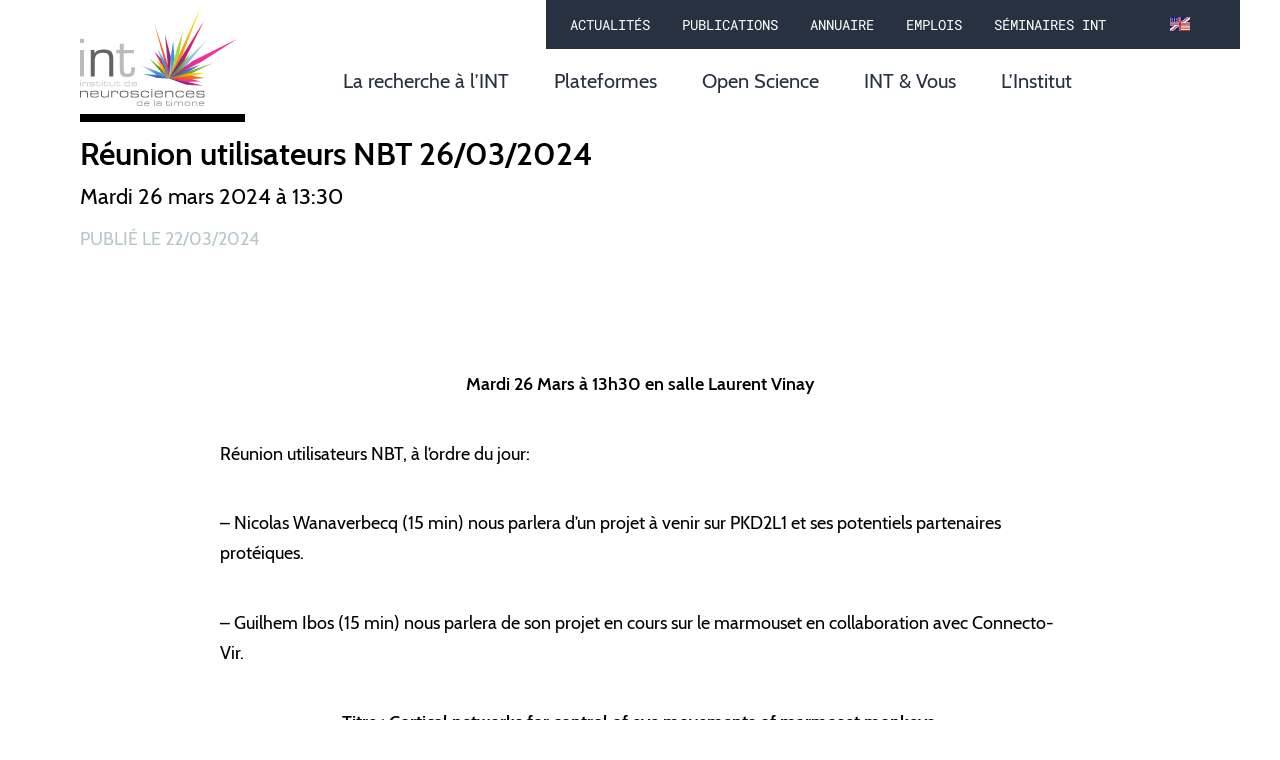

--- FILE ---
content_type: text/html; charset=utf-8
request_url: https://int.univ-amu.fr/posts/5587
body_size: 45132
content:
<!DOCTYPE html><html lang="fr"><head><meta name="viewport" content="width=device-width"/><meta charSet="utf-8"/><link rel="shortcut icon" href="/favicon.ico"/><link rel="preload" href="/assets/fonts/roboto-mono/roboto-mono-v13-latin-regular.woff2" as="font" type="font/woff2" crossorigin="anonymous"/><link rel="preload" href="/assets/fonts/roboto-mono/roboto-mono-v13-latin-700.woff2" as="font" type="font/woff2" crossorigin="anonymous"/><link rel="preload" href="/assets/fonts/cabin/cabin-v18-latin-regular.woff2" as="font" type="font/woff2" crossorigin="anonymous"/><link rel="preload" href="/assets/fonts/cabin/cabin-v18-latin-500.woff2" as="font" type="font/woff2" crossorigin="anonymous"/><link rel="preload" href="/assets/fonts/cabin/cabin-v18-latin-600.woff2" as="font" type="font/woff2" crossorigin="anonymous"/><title>Réunion utilisateurs NBT 26/03/2024 - INT</title><meta name="next-head-count" content="9"/><link rel="preload" href="/_next/static/css/fecfb798de35637e.css" as="style"/><link rel="stylesheet" href="/_next/static/css/fecfb798de35637e.css" data-n-g=""/><noscript data-n-css=""></noscript><script defer="" nomodule="" src="/_next/static/chunks/polyfills-5cd94c89d3acac5f.js"></script><script src="/_next/static/chunks/webpack-c84917b22e145c38.js" defer=""></script><script src="/_next/static/chunks/framework-38fecb6ba23a37a4.js" defer=""></script><script src="/_next/static/chunks/main-9d2948ee0fd0140d.js" defer=""></script><script src="/_next/static/chunks/pages/_app-3dad407f78b59af7.js" defer=""></script><script src="/_next/static/chunks/473-692fa188bd4356bd.js" defer=""></script><script src="/_next/static/chunks/329-d2d26f1556d3c342.js" defer=""></script><script src="/_next/static/chunks/pages/posts/%5BpostSlug%5D-b2147ae8fd776c6e.js" defer=""></script><script src="/_next/static/3_lgVgxr-aLXgbqRNcQwV/_buildManifest.js" defer=""></script><script src="/_next/static/3_lgVgxr-aLXgbqRNcQwV/_ssgManifest.js" defer=""></script><script src="/_next/static/3_lgVgxr-aLXgbqRNcQwV/_middlewareManifest.js" defer=""></script><style data-styled="" data-styled-version="5.3.0">html{line-height:1.15;-webkit-text-size-adjust:100%;}/*!sc*/
body{margin:0;}/*!sc*/
main{display:block;}/*!sc*/
h1{font-size:2em;margin:0.67em 0;}/*!sc*/
hr{box-sizing:content-box;height:0;overflow:visible;}/*!sc*/
pre{font-family:monospace,monospace;font-size:1em;}/*!sc*/
a{background-color:transparent;}/*!sc*/
abbr[title]{border-bottom:none;-webkit-text-decoration:underline;text-decoration:underline;-webkit-text-decoration:underline dotted;text-decoration:underline dotted;}/*!sc*/
b,strong{font-weight:bolder;}/*!sc*/
code,kbd,samp{font-family:monospace,monospace;font-size:1em;}/*!sc*/
small{font-size:80%;}/*!sc*/
sub,sup{font-size:75%;line-height:0;position:relative;vertical-align:baseline;}/*!sc*/
sub{bottom:-0.25em;}/*!sc*/
sup{top:-0.5em;}/*!sc*/
img{border-style:none;}/*!sc*/
button,input,optgroup,select,textarea{font-family:inherit;font-size:100%;line-height:1.15;margin:0;}/*!sc*/
button,input{overflow:visible;}/*!sc*/
button,select{text-transform:none;}/*!sc*/
button,[type="button"],[type="reset"],[type="submit"]{-webkit-appearance:button;}/*!sc*/
button::-moz-focus-inner,[type="button"]::-moz-focus-inner,[type="reset"]::-moz-focus-inner,[type="submit"]::-moz-focus-inner{border-style:none;padding:0;}/*!sc*/
button:-moz-focusring,[type="button"]:-moz-focusring,[type="reset"]:-moz-focusring,[type="submit"]:-moz-focusring{outline:1px dotted ButtonText;}/*!sc*/
fieldset{padding:0.35em 0.75em 0.625em;}/*!sc*/
legend{box-sizing:border-box;color:inherit;display:table;max-width:100%;padding:0;white-space:normal;}/*!sc*/
progress{vertical-align:baseline;}/*!sc*/
textarea{overflow:auto;}/*!sc*/
[type="checkbox"],[type="radio"]{box-sizing:border-box;padding:0;}/*!sc*/
[type="number"]::-webkit-inner-spin-button,[type="number"]::-webkit-outer-spin-button{height:auto;}/*!sc*/
[type="search"]{-webkit-appearance:textfield;outline-offset:-2px;}/*!sc*/
[type="search"]::-webkit-search-decoration{-webkit-appearance:none;}/*!sc*/
::-webkit-file-upload-button{-webkit-appearance:button;font:inherit;}/*!sc*/
details{display:block;}/*!sc*/
summary{display:list-item;}/*!sc*/
template{display:none;}/*!sc*/
[hidden]{display:none;}/*!sc*/
@media print{*{font-family:"Cabin",-apple-system,BlinkMacSystemFont,"Segoe UI","Roboto","Oxygen","Ubuntu","Cantarell","Fira Sans","Droid Sans","Helvetica Neue",Helvetica,Arial,sans-serif;}* .no-print,* .no-print *{display:none !important;}}/*!sc*/
*,*:before,*:after{box-sizing:border-box;}/*!sc*/
body{margin:0;font-family:"Cabin",-apple-system,BlinkMacSystemFont,"Segoe UI","Roboto","Oxygen","Ubuntu","Cantarell","Fira Sans","Droid Sans","Helvetica Neue",Helvetica,Arial,sans-serif;background:#FFFFFF;color:#000000;-moz-osx-font-smoothing:grayscale;-webkit-font-smoothing:antialiased;}/*!sc*/
@media (min-width:576px){body{font-size:18px;line-height:24px;}}/*!sc*/
@media (max-width:575px){body{font-size:16px;line-height:22px;}}/*!sc*/
#__next{height:100%;}/*!sc*/
a{-webkit-text-decoration:none;text-decoration:none;color:#0070f3;}/*!sc*/
a:hover{-webkit-transition:color 0.15s ease-in-out;transition:color 0.15s ease-in-out;}/*!sc*/
a:focus,a:hover{color:rgba(0,112,243,0.85);}/*!sc*/
ul{margin-block-start:0px;margin-block-end:0px;}/*!sc*/
data-styled.g2[id="sc-global-kNslib1"]{content:"sc-global-kNslib1,"}/*!sc*/
.kpqGPH{display:-webkit-box;display:-webkit-flex;display:-ms-flexbox;display:flex;width:100%;padding:0;-webkit-flex-direction:column;-ms-flex-direction:column;flex-direction:column;-webkit-align-items:center;-webkit-box-align:center;-ms-flex-align:center;align-items:center;}/*!sc*/
data-styled.g3[id="containers__FullWidthContainer-sc-1vrjivm-0"]{content:"kpqGPH,"}/*!sc*/
.dhCttE{display:-webkit-box;display:-webkit-flex;display:-ms-flexbox;display:flex;width:100%;padding:0;-webkit-flex-direction:column;-ms-flex-direction:column;flex-direction:column;-webkit-align-items:center;-webkit-box-align:center;-ms-flex-align:center;align-items:center;-webkit-box-flex:1;-webkit-flex-grow:1;-ms-flex-positive:1;flex-grow:1;}/*!sc*/
data-styled.g4[id="containers__MainContainer-sc-1vrjivm-1"]{content:"dhCttE,"}/*!sc*/
.hUwTlv{display:-webkit-box;display:-webkit-flex;display:-ms-flexbox;display:flex;-webkit-flex-direction:column;-ms-flex-direction:column;flex-direction:column;-webkit-align-items:stretch;-webkit-box-align:stretch;-ms-flex-align:stretch;align-items:stretch;width:100%;margin:0;}/*!sc*/
@media (min-width:1024px){.hUwTlv{max-width:1200px;}}/*!sc*/
data-styled.g5[id="containers__PageFullWidthContainer-sc-1vrjivm-2"]{content:"hUwTlv,"}/*!sc*/
.kBcCkg{display:-webkit-box;display:-webkit-flex;display:-ms-flexbox;display:flex;-webkit-flex-direction:column;-ms-flex-direction:column;flex-direction:column;-webkit-align-items:stretch;-webkit-box-align:stretch;-ms-flex-align:stretch;align-items:stretch;width:100%;margin:0;}/*!sc*/
@media (min-width:1024px){.kBcCkg{max-width:1200px;}}/*!sc*/
data-styled.g6[id="containers__PageFullWidthSection-sc-1vrjivm-3"]{content:"kBcCkg,"}/*!sc*/
.dTjka{display:-webkit-box;display:-webkit-flex;display:-ms-flexbox;display:flex;width:100%;padding:0;-webkit-flex-direction:column;-ms-flex-direction:column;flex-direction:column;}/*!sc*/
data-styled.g9[id="containers__BodySection-sc-1vrjivm-6"]{content:"dTjka,"}/*!sc*/
.ecvVnz{list-style:none;display:-webkit-box;display:-webkit-flex;display:-ms-flexbox;display:flex;margin:0;padding:0;-webkit-align-items:center;-webkit-box-align:center;-ms-flex-align:center;align-items:center;}/*!sc*/
.ecvVnz > li + li{margin-left:10px;}/*!sc*/
data-styled.g10[id="LocaleSwitcher__StyledUl-sc-1jex4ag-0"]{content:"ecvVnz,"}/*!sc*/
.kPDZGn{vertical-align:middle;min-width:24px;}/*!sc*/
data-styled.g11[id="SVGBaseIcon__StyledSVG-aavpv4-0"]{content:"kPDZGn,"}/*!sc*/
.cpOMx{color:#FFFFFF;}/*!sc*/
.cpOMx:focus,.cpOMx:hover{color:#FFFFFF;}/*!sc*/
.gyMjhb{color:#27313F;}/*!sc*/
.gyMjhb:focus,.gyMjhb:hover{color:#000000;}/*!sc*/
data-styled.g12[id="BaseLink__StyledA-e00mqb-0"]{content:"cpOMx,gyMjhb,"}/*!sc*/
.bkDGtH{height:100%;}/*!sc*/
data-styled.g13[id="INTLogoLink__StyledA-sc-1uebtzd-0"]{content:"bkDGtH,"}/*!sc*/
.sTFNY{height:100%;padding-bottom:2px;}/*!sc*/
data-styled.g14[id="INTLogoLink__StyledINTLogoIcon-sc-1uebtzd-1"]{content:"sTFNY,"}/*!sc*/
.dyzzLd{font-weight:400;font-size:14px;background-position:left 0 bottom 0;background-repeat:no-repeat;background-image:linear-gradient(to bottom,#FFFFFF 0%,#FFFFFF 100%);padding-top:5px;padding-bottom:5px;background-size:100% 0;-webkit-transition:background-size 150ms ease-in;transition:background-size 150ms ease-in;font-family:'Roboto Mono',monospace,-apple-system,BlinkMacSystemFont, 'Segoe UI','Roboto','Oxygen','Ubuntu','Cantarell','Fira Sans', 'Droid Sans','Helvetica Neue',Helvetica,Arial,sans-serif;text-transform:uppercase;}/*!sc*/
.dyzzLd:focus,.dyzzLd:hover{-webkit-transition:background-size 150ms ease-out;transition:background-size 150ms ease-out;background-size:100% 1px;}/*!sc*/
data-styled.g15[id="QuickAccessLink__StyledBaseLink-sc-1ryxos4-0"]{content:"dyzzLd,"}/*!sc*/
.eIpoqW{display:-webkit-box;display:-webkit-flex;display:-ms-flexbox;display:flex;border:0;margin-left:24px;padding:12px 0;}/*!sc*/
@media (min-width:768px) and (max-width:1023px){.eIpoqW > *{margin-right:20px;}}/*!sc*/
@media (min-width:1024px){.eIpoqW > *{margin-right:32px;}}/*!sc*/
data-styled.g16[id="QuickAccessMenu__StyledMenu-kxzscs-0"]{content:"eIpoqW,"}/*!sc*/
.cnODPN{z-index:3;position:relative;white-space:nowrap;}/*!sc*/
data-styled.g17[id="QuickAccessMenu__LinkWrapper-kxzscs-1"]{content:"cnODPN,"}/*!sc*/
.hjNPlg{font-weight:400;font-size:18px;color:#27313F;}/*!sc*/
.hjNPlg:focus,.hjNPlg:hover{color:#000000;}/*!sc*/
.hjNPlg::before{content:attr(data-text);display:block;font-weight:600;height:0;overflow:hidden;visibility:hidden;}/*!sc*/
.hjNPlg:focus,.hjNPlg:hover{font-weight:600;}/*!sc*/
data-styled.g18[id="DropdownLink__StyledBaseLink-jpx610-0"]{content:"hjNPlg,"}/*!sc*/
.bynqqu{font-weight:400;background-position:left 0 bottom 0;background-repeat:no-repeat;background-image:linear-gradient(to bottom,rgba(184,198,204,0.5) 0%,rgba(184,198,204,0.5) 100%);padding-top:5px;padding-bottom:2px;padding-left:2px;padding-right:3px;background-size:100% 0;-webkit-transition:background-size 150ms ease-in;transition:background-size 150ms ease-in;}/*!sc*/
@media (min-width:1024px){.bynqqu{font-size:20px;}}/*!sc*/
@media (max-width:1023px){.bynqqu{font-size:18px;}}/*!sc*/
.bynqqu:focus,.bynqqu:hover{-webkit-transition:background-size 150ms ease-out;transition:background-size 150ms ease-out;background-size:100% 0.7em;}/*!sc*/
data-styled.g19[id="NavBarLink__StyledBaseLink-aqvpbg-0"]{content:"bynqqu,"}/*!sc*/
.cchxWv{z-index:3;position:relative;white-space:nowrap;}/*!sc*/
data-styled.g20[id="NavBarMenu__DropdownLinkWrapper-sc-1sxb08z-0"]{content:"cchxWv,"}/*!sc*/
.hxGAeW{display:-webkit-box;display:-webkit-flex;display:-ms-flexbox;display:flex;border:0;padding:20px 0;}/*!sc*/
@media (min-width:768px) and (max-width:1023px){.hxGAeW > * + *{margin-left:20px;}}/*!sc*/
@media (min-width:1024px){.hxGAeW > * + *{margin-left:40px;}}/*!sc*/
data-styled.g21[id="NavBarMenu__StyledMenu-sc-1sxb08z-1"]{content:"hxGAeW,"}/*!sc*/
.iIIUSs{display:block;position:absolute;min-width:100%;background-color:transparent;max-height:0;-webkit-transition:max-height 0.15s ease-out;transition:max-height 0.15s ease-out;overflow:hidden;left:50%;-webkit-transform:translateX(-50%);-ms-transform:translateX(-50%);transform:translateX(-50%);}/*!sc*/
data-styled.g22[id="NavBarMenu__DropdownMenuContainer-sc-1sxb08z-2"]{content:"iIIUSs,"}/*!sc*/
.hjLzEV{padding-left:10px;padding-right:10px;padding-bottom:10px;padding-top:36px;}/*!sc*/
data-styled.g23[id="NavBarMenu__DropdownMenuWrapper-sc-1sxb08z-3"]{content:"hjLzEV,"}/*!sc*/
.EdnJx{background-color:white;white-space:nowrap;line-height:24px;box-shadow:none;-webkit-transition:box-shadow 0.2s ease-out;transition:box-shadow 0.2s ease-out;display:-webkit-box;display:-webkit-flex;display:-ms-flexbox;display:flex;-webkit-flex-direction:column;-ms-flex-direction:column;flex-direction:column;-webkit-align-items:stretch;-webkit-box-align:stretch;-ms-flex-align:stretch;align-items:stretch;}/*!sc*/
data-styled.g24[id="NavBarMenu__DropdownMenu-sc-1sxb08z-4"]{content:"EdnJx,"}/*!sc*/
.igsPfo{padding:8px 24px;}/*!sc*/
.igsPfo:first-child{padding-top:16px;}/*!sc*/
.igsPfo:last-child{padding-bottom:16px;}/*!sc*/
data-styled.g25[id="NavBarMenu__StyledDropdownLink-sc-1sxb08z-5"]{content:"igsPfo,"}/*!sc*/
.hljgBF{display:-webkit-box;display:-webkit-flex;display:-ms-flexbox;display:flex;vertical-align:bottom;position:relative;cursor:default;}/*!sc*/
.hljgBF:hover .NavBarMenu__DropdownMenuContainer-sc-1sxb08z-2{max-height:500px;-webkit-transition:max-height 0.2s cubic-bezier(0.2,-2,0.8,2);transition:max-height 0.2s cubic-bezier(0.2,-2,0.8,2);}/*!sc*/
.hljgBF:hover .NavBarMenu__DropdownMenuContainer-sc-1sxb08z-2 .NavBarMenu__DropdownMenu-sc-1sxb08z-4{box-shadow:0 3px 6px -4px rgba(0,0,0,0.12),0 4px 10px 0 rgba(0,0,0,0.08);-webkit-transition:box-shadow 0.2s ease-in;transition:box-shadow 0.2s ease-in;}/*!sc*/
data-styled.g26[id="NavBarMenu__DropdownContainer-sc-1sxb08z-6"]{content:"hljgBF,"}/*!sc*/
.kcyeDJ{display:-webkit-box;display:-webkit-flex;display:-ms-flexbox;display:flex;width:100%;padding:0;-webkit-flex-direction:column;-ms-flex-direction:column;flex-direction:column;-webkit-align-items:center;-webkit-box-align:center;-ms-flex-align:center;align-items:center;-webkit-transition:all 250ms ease-in;transition:all 250ms ease-in;-webkit-transform:none;-ms-transform:none;transform:none;position:relative;}/*!sc*/
@media (max-width:767px){.kcyeDJ{display:none;}}/*!sc*/
@media (max-width:767px){.kcyeDJ{height:90px;height:-webkit-fit-content;height:-moz-fit-content;height:fit-content;}}/*!sc*/
@media (min-width:768px) and (max-width:1023px){.kcyeDJ{height:114px;height:-webkit-fit-content;height:-moz-fit-content;height:fit-content;}}/*!sc*/
@media (min-width:1024px){.kcyeDJ{height:114px;height:-webkit-fit-content;height:-moz-fit-content;height:fit-content;}}/*!sc*/
data-styled.g27[id="DesktopHeader__StyledHeader-y9hm9f-0"]{content:"kcyeDJ,"}/*!sc*/
.jDoOLz{position:absolute;left:0;top:0;display:-webkit-box;display:-webkit-flex;display:-ms-flexbox;display:flex;-webkit-flex-direction:column;-ms-flex-direction:column;flex-direction:column;-webkit-align-items:flex-start;-webkit-box-align:flex-start;-ms-flex-align:flex-start;align-items:flex-start;-webkit-box-pack:center;-webkit-justify-content:center;-ms-flex-pack:center;justify-content:center;z-index:11;height:100%;}/*!sc*/
@media (max-width:575px){.jDoOLz{padding-left:16px;}}/*!sc*/
@media (min-width:576px) and (max-width:767px){.jDoOLz{padding-left:24px;}}/*!sc*/
@media (min-width:768px) and (max-width:1023px){.jDoOLz{padding-left:32px;}}/*!sc*/
@media (min-width:1024px){.jDoOLz{padding-left:40px;}}/*!sc*/
data-styled.g28[id="DesktopHeader__Branding-y9hm9f-1"]{content:"jDoOLz,"}/*!sc*/
.dxhSHA{padding:6px 0;-webkit-flex-shrink:1;-ms-flex-negative:1;flex-shrink:1;min-width:0;position:relative;height:100%;}/*!sc*/
data-styled.g29[id="DesktopHeader__LogoWrapper-y9hm9f-2"]{content:"dxhSHA,"}/*!sc*/
.lmeyCm{display:block;max-width:0;overflow:visible;}/*!sc*/
data-styled.g30[id="DesktopHeader__StyledINTLogoLink-y9hm9f-3"]{content:"lmeyCm,"}/*!sc*/
.jnzcdf{display:-webkit-box;display:-webkit-flex;display:-ms-flexbox;display:flex;background:#27313F;-webkit-align-self:flex-end;-ms-flex-item-align:end;align-self:flex-end;z-index:10;}/*!sc*/
@media (max-width:575px){.jnzcdf{padding-right:16px;}}/*!sc*/
@media (min-width:576px) and (max-width:767px){.jnzcdf{padding-right:24px;}}/*!sc*/
@media (min-width:768px) and (max-width:1023px){.jnzcdf{padding-right:32px;}}/*!sc*/
@media (min-width:1024px){.jnzcdf{padding-right:40px;}}/*!sc*/
data-styled.g31[id="DesktopHeader__BannerWrapper-y9hm9f-4"]{content:"jnzcdf,"}/*!sc*/
.cUfVjM{-webkit-box-pack:center;-webkit-justify-content:center;-ms-flex-pack:center;justify-content:center;min-width:0;z-index:10;-webkit-align-self:center;-ms-flex-item-align:center;align-self:center;margin-left:136px;}/*!sc*/
data-styled.g33[id="DesktopHeader__StyledNavBarMenu-y9hm9f-6"]{content:"cUfVjM,"}/*!sc*/
.jVLmdf{position:relative;-webkit-flex:1;-ms-flex:1;flex:1;}/*!sc*/
data-styled.g34[id="DesktopHeader__StyledPageFullWidthContainer-y9hm9f-7"]{content:"jVLmdf,"}/*!sc*/
@media (max-width:1023px){.gNIGAr{margin-left:16px;}}/*!sc*/
@media (min-width:1024px){.gNIGAr{margin-left:32px;}}/*!sc*/
data-styled.g35[id="DesktopHeader__StyledLocaleSwitcher-y9hm9f-8"]{content:"gNIGAr,"}/*!sc*/
.uJKPq{margin:0;display:inline-block;font-weight:600;}/*!sc*/
@media (min-width:1024px){.uJKPq{font-size:32px;line-height:32px;background-position:left 0 top 0;background-repeat:no-repeat;background-image:linear-gradient(to bottom,#000000 0%,#000000 100%);padding-top:24px;padding-bottom:5px;background-size:165px 8px;}}/*!sc*/
@media (min-width:768px) and (max-width:1023px){.uJKPq{font-size:30px;line-height:30px;background-position:left 0 top 0;background-repeat:no-repeat;background-image:linear-gradient(to bottom,#000000 0%,#000000 100%);padding-top:18px;padding-bottom:5px;background-size:120px 7px;}}/*!sc*/
@media (max-width:767px){.uJKPq{font-size:26px;line-height:26px;background-position:left 0 top 0;background-repeat:no-repeat;background-image:linear-gradient(to bottom,#000000 0%,#000000 100%);padding-top:14px;padding-bottom:5px;background-size:120px 6px;}}/*!sc*/
data-styled.g36[id="Text__HeroTitle-ujbd6v-0"]{content:"uJKPq,"}/*!sc*/
.htplBk{fill:black;margin:40 -20px;}/*!sc*/
data-styled.g55[id="AMUIcon__StyledSVGBaseResponsiveIcon-sqkr69-0"]{content:"htplBk,"}/*!sc*/
.LxtdS{text-transform:capitalize;font-weight:400;background-position:left 0 bottom 0;background-repeat:no-repeat;background-image:linear-gradient(to bottom,rgba(184,198,204,0.5) 0%,rgba(184,198,204,0.5) 100%);padding-top:5px;padding-bottom:2px;padding-left:2px;padding-right:3px;background-size:100% 0;-webkit-transition:background-size 150ms ease-in;transition:background-size 150ms ease-in;}/*!sc*/
@media (min-width:576px){.LxtdS{font-size:17px;}}/*!sc*/
@media (max-width:575px){.LxtdS{font-size:15px;line-height:30px;}}/*!sc*/
.LxtdS:focus,.LxtdS:hover{-webkit-transition:background-size 150ms ease-out;transition:background-size 150ms ease-out;background-size:100% 0.7em;}/*!sc*/
data-styled.g56[id="FooterLink__StyledBaseLink-sc-16oanam-0"]{content:"LxtdS,"}/*!sc*/
.kvvPNe{color:#0070f3;}/*!sc*/
.kvvPNe:focus,.kvvPNe:hover{color:rgba(0,112,243,0.85);}/*!sc*/
.gnThtq{color:#27313F;}/*!sc*/
.gnThtq:focus,.gnThtq:hover{color:#000000;}/*!sc*/
data-styled.g57[id="ExternalLink__StyledLink-sc-1v6lcg7-0"]{content:"kvvPNe,gnThtq,"}/*!sc*/
.cuIqKM{background:#FFFFFF;display:-webkit-box;display:-webkit-flex;display:-ms-flexbox;display:flex;-webkit-flex-direction:column;-ms-flex-direction:column;flex-direction:column;padding:24px 0;-webkit-align-items:center;-webkit-box-align:center;-ms-flex-align:center;align-items:center;}/*!sc*/
data-styled.g58[id="Footer__FooterWrapper-sc-1gf9cdg-0"]{content:"cuIqKM,"}/*!sc*/
.cVnthV{display:-webkit-box;display:-webkit-flex;display:-ms-flexbox;display:flex;-webkit-align-items:center;-webkit-box-align:center;-ms-flex-align:center;align-items:center;height:110px;}/*!sc*/
.cVnthV > * + *{margin-left:32px;}/*!sc*/
data-styled.g59[id="Footer__LogoWrapper-sc-1gf9cdg-1"]{content:"cVnthV,"}/*!sc*/
.ljrBil{display:-webkit-box;display:-webkit-flex;display:-ms-flexbox;display:flex;padding:10px;-webkit-flex:1;-ms-flex:1;flex:1;-webkit-box-pack:center;-webkit-justify-content:center;-ms-flex-pack:center;justify-content:center;margin-top:24px;margin-bottom:8px;margin-left:auto;margin-right:auto;}/*!sc*/
@media (max-width:575px){.ljrBil{-webkit-flex-wrap:wrap;-ms-flex-wrap:wrap;flex-wrap:wrap;min-width:-webkit-fit-content;min-width:-moz-fit-content;min-width:fit-content;}}/*!sc*/
data-styled.g60[id="Footer__LinksWrapper-sc-1gf9cdg-2"]{content:"ljrBil,"}/*!sc*/
.bdDMQD{height:100%;}/*!sc*/
data-styled.g61[id="Footer__StyledCNRSIcon-sc-1gf9cdg-3"]{content:"bdDMQD,"}/*!sc*/
.hvCdgV{height:100%;}/*!sc*/
data-styled.g62[id="Footer__StyledAMUIcon-sc-1gf9cdg-4"]{content:"hvCdgV,"}/*!sc*/
.Brllf{z-index:3;position:relative;white-space:nowrap;}/*!sc*/
@media (min-width:768px){.Brllf{padding:0 20px;}}/*!sc*/
@media (max-width:767px){.Brllf{padding:0 8px;}}/*!sc*/
data-styled.g63[id="Footer__LinkWrapper-sc-1gf9cdg-5"]{content:"Brllf,"}/*!sc*/
.SSbeu{text-transform:capitalize;font-weight:400;background-position:left 0 bottom 0;background-repeat:no-repeat;background-image:linear-gradient(to bottom,rgba(184,198,204,0.5) 0%,rgba(184,198,204,0.5) 100%);padding-top:5px;padding-bottom:2px;padding-left:2px;padding-right:3px;background-size:100% 0;-webkit-transition:background-size 150ms ease-in;transition:background-size 150ms ease-in;}/*!sc*/
@media (min-width:576px){.SSbeu{font-size:17px;}}/*!sc*/
@media (max-width:575px){.SSbeu{font-size:15px;line-height:30px;}}/*!sc*/
.SSbeu:focus,.SSbeu:hover{-webkit-transition:background-size 150ms ease-out;transition:background-size 150ms ease-out;background-size:100% 0.7em;}/*!sc*/
data-styled.g64[id="Footer__StyledExternalLink-sc-1gf9cdg-6"]{content:"SSbeu,"}/*!sc*/
.dWnjZd{height:80%;}/*!sc*/
data-styled.g65[id="Footer__CNRSLogoExternalLink-sc-1gf9cdg-7"]{content:"dWnjZd,"}/*!sc*/
.gFBQfX{height:100%;}/*!sc*/
data-styled.g66[id="Footer__AMULogoExternalLink-sc-1gf9cdg-8"]{content:"gFBQfX,"}/*!sc*/
.jsWDeo{display:-webkit-box;display:-webkit-flex;display:-ms-flexbox;display:flex;-webkit-align-items:center;-webkit-box-align:center;-ms-flex-align:center;align-items:center;-webkit-box-pack:center;-webkit-justify-content:center;-ms-flex-pack:center;justify-content:center;cursor:pointer;}/*!sc*/
.jsWDeo:focus{outline:none;}/*!sc*/
data-styled.g67[id="ButtonWrapper__Container-sc-4lqcrj-0"]{content:"jsWDeo,"}/*!sc*/
.bSyhuE{width:24px;}/*!sc*/
.bSyhuE path{stroke:rgba(52,52,52,0.5);}/*!sc*/
data-styled.g69[id="BurgerMenuButton__StyledBurgerMenuIcon-sc-1qzjuvz-1"]{content:"bSyhuE,"}/*!sc*/
.ddJbQE{height:1px;background-color:rgba(194,189,195,0.8);}/*!sc*/
data-styled.g70[id="Divider__HorizontalDivider-sc-1cn3bv0-0"]{content:"ddJbQE,"}/*!sc*/
.jhXZHO{color:#27313F;background:#f6f6f6;font-size:18px;font-weight:400;text-transform:uppercase;-webkit-letter-spacing:0.1em;-moz-letter-spacing:0.1em;-ms-letter-spacing:0.1em;letter-spacing:0.1em;padding-bottom:24px;padding-top:24px;padding-left:16px;padding-right:16px;display:-webkit-box;display:-webkit-flex;display:-ms-flexbox;display:flex;-webkit-flex-direction:row;-ms-flex-direction:row;flex-direction:row;-webkit-align-items:center;-webkit-box-align:center;-ms-flex-align:center;align-items:center;-webkit-box-pack:justify;-webkit-justify-content:space-between;-ms-flex-pack:justify;justify-content:space-between;}/*!sc*/
.jhXZHO:hover{color:#000000;background:rgba(255,255,255,0.7);}/*!sc*/
data-styled.g73[id="MenuNavLink__StyledA-sc-8hp5qt-0"]{content:"jhXZHO,"}/*!sc*/
.cUkLSq{color:#27313F;background:#f6f6f6;font-size:18px;font-weight:400;-webkit-letter-spacing:0.1em;-moz-letter-spacing:0.1em;-ms-letter-spacing:0.1em;letter-spacing:0.1em;padding-bottom:8px;padding-top:8px;padding-left:16px;padding-right:16px;display:-webkit-box;display:-webkit-flex;display:-ms-flexbox;display:flex;-webkit-flex-direction:row;-ms-flex-direction:row;flex-direction:row;-webkit-align-items:center;-webkit-box-align:center;-ms-flex-align:center;align-items:center;-webkit-flex:1;-ms-flex:1;flex:1;max-width:200px;-webkit-box-pack:center;-webkit-justify-content:center;-ms-flex-pack:center;justify-content:center;}/*!sc*/
.cUkLSq:hover{color:#000000;background:rgba(255,255,255,0.7);}/*!sc*/
data-styled.g74[id="MobileQuickAccessLink__StyledA-u9lzvs-0"]{content:"cUkLSq,"}/*!sc*/
.bpecjK{overflow-x:hidden;overflow-y:scroll;position:relative;top:-1px;left:0;right:0;background:#f6f6f6;display:-webkit-box;display:-webkit-flex;display:-ms-flexbox;display:flex;-webkit-flex-direction:column;-ms-flex-direction:column;flex-direction:column;-webkit-box-pack:justify;-webkit-justify-content:space-between;-ms-flex-pack:justify;justify-content:space-between;-webkit-transition:all 0.2s ease;transition:all 0.2s ease;height:0;}/*!sc*/
data-styled.g75[id="MobileMenu__Container-t95vxx-0"]{content:"bpecjK,"}/*!sc*/
.IyBQo{-webkit-flex:1;-ms-flex:1;flex:1;}/*!sc*/
data-styled.g76[id="MobileMenu__StyledMenuNavLink-t95vxx-1"]{content:"IyBQo,"}/*!sc*/
.ilZxnI{display:-webkit-box;display:-webkit-flex;display:-ms-flexbox;display:flex;-webkit-flex-direction:column;-ms-flex-direction:column;flex-direction:column;}/*!sc*/
data-styled.g77[id="MobileMenu__MenuNavLinksWrapper-t95vxx-2"]{content:"ilZxnI,"}/*!sc*/
.dsZKVD{width:10px;min-width:10px;-webkit-transform:rotate(0);-ms-transform:rotate(0);transform:rotate(0);-webkit-transition:-webkit-transform 0.2s ease-in-out;-webkit-transition:transform 0.2s ease-in-out;transition:transform 0.2s ease-in-out;}/*!sc*/
.dsZKVD path{stroke:#27313F;-webkit-transition:color 0.15s ease-in-out;transition:color 0.15s ease-in-out;}/*!sc*/
data-styled.g78[id="MobileMenu__StyledRightArrowIcon-t95vxx-3"]{content:"dsZKVD,"}/*!sc*/
.fvpReT{display:-webkit-box;display:-webkit-flex;display:-ms-flexbox;display:flex;-webkit-flex-direction:column;-ms-flex-direction:column;flex-direction:column;}/*!sc*/
data-styled.g79[id="MobileMenu__ItemWrapper-t95vxx-4"]{content:"fvpReT,"}/*!sc*/
.joUKUz{display:-webkit-box;display:-webkit-flex;display:-ms-flexbox;display:flex;}/*!sc*/
data-styled.g80[id="MobileMenu__Row-t95vxx-5"]{content:"joUKUz,"}/*!sc*/
.kEfcUh{padding:8px 40px;}/*!sc*/
.kEfcUh:hover .MobileMenu__StyledRightArrowIcon-t95vxx-3 path{stroke:#000000;-webkit-transition:color 0.15s ease-in-out;transition:color 0.15s ease-in-out;}/*!sc*/
data-styled.g81[id="MobileMenu__ToggleButtonWrapper-t95vxx-6"]{content:"kEfcUh,"}/*!sc*/
.TRMfl{display:block;max-height:0;overflow:hidden;margin-bottom:0;-webkit-transition:max-height 0.2s ease-out,margin-bottom 0.1s ease-out 0.2s;transition:max-height 0.2s ease-out,margin-bottom 0.1s ease-out 0.2s;}/*!sc*/
.TRMfl .MobileMenu__StyledMenuNavLink-t95vxx-1{padding:4px 40px;font-weight:300;}/*!sc*/
data-styled.g82[id="MobileMenu__ToggleMenu-t95vxx-7"]{content:"TRMfl,"}/*!sc*/
.bucRFi{display:-webkit-box;display:-webkit-flex;display:-ms-flexbox;display:flex;-webkit-flex-wrap:wrap;-ms-flex-wrap:wrap;flex-wrap:wrap;margin:24px 0;-webkit-box-pack:center;-webkit-justify-content:center;-ms-flex-pack:center;justify-content:center;}/*!sc*/
data-styled.g83[id="MobileMenu__QuickAccesMenuWrapper-t95vxx-8"]{content:"bucRFi,"}/*!sc*/
.ibEEX{-webkit-flex:1;-ms-flex:1;flex:1;margin:40px auto;}/*!sc*/
data-styled.g84[id="MobileMenu__StyledLocaleSwitcher-t95vxx-9"]{content:"ibEEX,"}/*!sc*/
.dZUlzV{background-color:#FFFFFF;position:fixed;top:0;left:0;right:0;width:100%;margin:auto;z-index:5;-webkit-transition:all 250ms ease-in;transition:all 250ms ease-in;-webkit-transform:none;-ms-transform:none;transform:none;}/*!sc*/
@media (min-width:768px){.dZUlzV{visibility:hidden;}}/*!sc*/
data-styled.g85[id="MobileHeader__StyledHeader-sc-11mjpys-0"]{content:"dZUlzV,"}/*!sc*/
.ia-dlGR{height:90px;-webkit-flex-shrink:0;-ms-flex-negative:0;flex-shrink:0;display:-webkit-box;display:-webkit-flex;display:-ms-flexbox;display:flex;-webkit-align-items:center;-webkit-box-align:center;-ms-flex-align:center;align-items:center;width:100%;position:relative;color:rgba(52,52,52,0.99);background:#FFFFFF;-webkit-transition:all 0.2s ease;transition:all 0.2s ease;}/*!sc*/
data-styled.g86[id="MobileHeader__HeaderBar-sc-11mjpys-1"]{content:"ia-dlGR,"}/*!sc*/
.edqSLr{position:absolute;height:100%;padding:4px 0;}/*!sc*/
@media (max-width:767px){.edqSLr{left:50%;-webkit-transform:translateX(-50%);-ms-transform:translateX(-50%);transform:translateX(-50%);}}/*!sc*/
@media (min-width:768px){.edqSLr{left:36%;}}/*!sc*/
data-styled.g87[id="MobileHeader__LogoWrapper-sc-11mjpys-2"]{content:"edqSLr,"}/*!sc*/
.cGwTQo{left:0;position:absolute;height:90px;width:90px;}/*!sc*/
@media (min-width:768px){.cGwTQo::after{right:0;}}/*!sc*/
data-styled.g89[id="MobileHeader__StyledBurgerMenuButton-sc-11mjpys-4"]{content:"cGwTQo,"}/*!sc*/
@media (max-width:767px){.dcGGKx{margin-top:90px;min-height:calc(100vh - 90px);}}/*!sc*/
@media (min-width:768px) and (max-width:1023px){.dcGGKx{margin-top:114px;min-height:calc(100vh - 114px);}}/*!sc*/
@media (min-width:1024px){.dcGGKx{margin-top:114px;min-height:calc(100vh - 114px);}}/*!sc*/
data-styled.g94[id="AppLayout__AppContainer-sc-1xukl22-0"]{content:"dcGGKx,"}/*!sc*/
.cxpuzt{background:#FFFFFF;width:100%;z-index:5;position:fixed;top:0;left:0;right:0;}/*!sc*/
data-styled.g95[id="AppLayout__StyledHeader-sc-1xukl22-1"]{content:"cxpuzt,"}/*!sc*/
.tnvML{width:100%;margin-top:100px;}/*!sc*/
data-styled.g99[id="AppLayout__StyledFooter-sc-1xukl22-5"]{content:"tnvML,"}/*!sc*/
.cBopRP .wp-block-media-text__media img{height:100%;}/*!sc*/
.cBopRP .wp-block-image img{height:100%;}/*!sc*/
.cBopRP b,.cBopRP strong{font-weight:600;}/*!sc*/
.cBopRP .wp-block-image.size-full{display:-webkit-box;display:-webkit-flex;display:-ms-flexbox;display:flex;-webkit-box-pack:center;-webkit-justify-content:center;-ms-flex-pack:center;justify-content:center;}/*!sc*/
@media (max-width:575px){.cBopRP .wp-block-image.size-full{padding-left:8px;padding-right:8px;}}/*!sc*/
@media (max-width:767px){.cBopRP > *[class^="wp-block"]{margin-top:30px;}}/*!sc*/
@media (min-width:768px){.cBopRP > *[class^="wp-block"]{margin-top:60px;}}/*!sc*/
.cBopRP .Body__HeadingWrapper-dttts3-0 + *[class^='wp-block']{margin-top:0;}/*!sc*/
.cBopRP .wp-block-media-text{margin-bottom:16px;}/*!sc*/
.cBopRP > *:not(.has-background){max-width:1000px;width:100%;margin-left:auto;margin-right:auto;}/*!sc*/
@media (min-width:768px){.cBopRP > *:not(.has-background){padding-left:80px;padding-right:80px;}}/*!sc*/
@media (min-width:576px) and (max-width:767px){.cBopRP > *:not(.has-background){padding-left:40px;padding-right:40px;}}/*!sc*/
@media (max-width:575px){.cBopRP > *:not(.has-background){padding-left:24px;padding-right:24px;}}/*!sc*/
.cBopRP > .has-background{width:100%;}/*!sc*/
.cBopRP > .has-background > *{max-width:1000px;margin-left:auto;margin-right:auto;}/*!sc*/
@media (min-width:768px){.cBopRP > .has-background > *{padding-left:80px;padding-right:80px;}}/*!sc*/
@media (min-width:576px) and (max-width:767px){.cBopRP > .has-background > *{padding-left:40px;padding-right:40px;}}/*!sc*/
@media (max-width:575px){.cBopRP > .has-background > *{padding-left:24px;padding-right:24px;}}/*!sc*/
.cBopRP h1{margin:0;display:inline-block;font-weight:500;margin-top:8px;margin-bottom:24px;}/*!sc*/
@media (min-width:1024px){.cBopRP h1{font-size:30px;line-height:30px;background-position:left 0 top 0;background-repeat:no-repeat;background-image:linear-gradient(to bottom,#000000 0%,#000000 100%);padding-top:20px;padding-bottom:5px;background-size:100px 7px;}}/*!sc*/
@media (min-width:768px) and (max-width:1023px){.cBopRP h1{font-size:28px;line-height:28px;background-position:left 0 top 0;background-repeat:no-repeat;background-image:linear-gradient(to bottom,#000000 0%,#000000 100%);padding-top:18px;padding-bottom:5px;background-size:100px 6px;}}/*!sc*/
@media (max-width:767px){.cBopRP h1{font-size:24px;line-height:24px;background-position:left 0 top 0;background-repeat:no-repeat;background-image:linear-gradient(to bottom,#000000 0%,#000000 100%);padding-top:14px;padding-bottom:5px;background-size:100px 5px;}}/*!sc*/
@media (min-width:768px){.cBopRP h1{max-width:50%;}}/*!sc*/
.cBopRP h2{margin:0;display:inline-block;font-weight:400;font-family:'Roboto Mono',monospace,-apple-system,BlinkMacSystemFont, 'Segoe UI','Roboto','Oxygen','Ubuntu','Cantarell','Fira Sans', 'Droid Sans','Helvetica Neue',Helvetica,Arial,sans-serif;text-transform:uppercase;margin-top:16px;margin-bottom:16px;}/*!sc*/
@media (min-width:768px){.cBopRP h2{font-size:22px;line-height:30px;}}/*!sc*/
@media (max-width:767px){.cBopRP h2{font-size:18px;line-height:24px;}}/*!sc*/
.cBopRP ul{list-style-position:inside;}/*!sc*/
.cBopRP ul li{padding-left:16px;}/*!sc*/
@media (max-width:767px){.cBopRP .wp-block-separator{margin-top:30px;margin-bottom:30px;}}/*!sc*/
@media (min-width:768px){.cBopRP .wp-block-separator{margin-top:60px;margin-bottom:60px;}}/*!sc*/
@media (min-width:576px){.cBopRP{line-height:30px;}}/*!sc*/
@media (max-width:575px){.cBopRP{line-height:26px;}}/*!sc*/
data-styled.g169[id="Body__StyledBodySection-dttts3-1"]{content:"cBopRP,"}/*!sc*/
.awucN{color:#000000;}/*!sc*/
@media (min-width:768px){.awucN{-webkit-flex-direction:row;-ms-flex-direction:row;flex-direction:row;}}/*!sc*/
@media (max-width:575px){.awucN{padding-left:16px;padding-right:16px;}}/*!sc*/
@media (min-width:576px) and (max-width:767px){.awucN{padding-left:24px;padding-right:24px;}}/*!sc*/
@media (min-width:768px) and (max-width:1023px){.awucN{padding-left:32px;padding-right:32px;}}/*!sc*/
@media (min-width:1024px){.awucN{padding-left:40px;padding-right:40px;}}/*!sc*/
data-styled.g276[id="PostHero__HeroWrapper-sc-99a1cb-0"]{content:"awucN,"}/*!sc*/
.cMdntt{display:-webkit-box;display:-webkit-flex;display:-ms-flexbox;display:flex;-webkit-flex-direction:column;-ms-flex-direction:column;flex-direction:column;-webkit-box-pack:justify;-webkit-justify-content:space-between;-ms-flex-pack:justify;justify-content:space-between;-webkit-align-items:flex-start;-webkit-box-align:flex-start;-ms-flex-align:flex-start;align-items:flex-start;}/*!sc*/
data-styled.g278[id="PostHero__ContentWrapper-sc-99a1cb-2"]{content:"cMdntt,"}/*!sc*/
.jsSKss{margin-top:8px;margin-bottom:16px;}/*!sc*/
@media (max-width:767px){.jsSKss{font-size:18px;line-height:24px;}}/*!sc*/
@media (min-width:768px){.jsSKss{font-size:22px;line-height:28px;}}/*!sc*/
.jsSKss:first-letter{text-transform:capitalize;}/*!sc*/
data-styled.g281[id="PostHero__EventDateWrapper-sc-99a1cb-5"]{content:"jsSKss,"}/*!sc*/
.eHpvag{text-transform:uppercase;color:#B8C6CC;justify-self:end;}/*!sc*/
data-styled.g282[id="PostHero__PublishedOnWrapper-sc-99a1cb-6"]{content:"eHpvag,"}/*!sc*/
.hUKrTe{margin-top:100px;}/*!sc*/
data-styled.g283[id="postSlug__StyledBody-sc-3370c4-0"]{content:"hUKrTe,"}/*!sc*/
</style></head><body><div id="__next" data-reactroot=""><header class="MobileHeader__StyledHeader-sc-11mjpys-0 dZUlzV"><div class="MobileHeader__HeaderBar-sc-11mjpys-1 ia-dlGR"><div class="ButtonWrapper__Container-sc-4lqcrj-0 jsWDeo MobileHeader__StyledBurgerMenuButton-sc-11mjpys-4 cGwTQo" role="button" tabindex="0"><svg viewBox="0 0 24 20" fill="none" xmlns="http://www.w3.org/2000/svg" class="SVGBaseIcon__StyledSVG-aavpv4-0 kPDZGn BurgerMenuButton__StyledBurgerMenuIcon-sc-1qzjuvz-1 bSyhuE"><title>burgerMenuIcon</title><path d="M2 18.6667H12M2 2H17H2ZM2 10.3333H22H2Z" stroke="#000000" stroke-width="2.5" stroke-linecap="round" stroke-linejoin="round" vector-effect="non-scaling-stroke"></path></svg></div><div class="MobileHeader__LogoWrapper-sc-11mjpys-2 edqSLr"><a class="INTLogoLink__StyledA-sc-1uebtzd-0 bkDGtH MobileHeader__StyledINTLogoLink-sc-11mjpys-3 eAjZDa" href="/"><svg viewBox="0 0 874 555" fill="none" xmlns="http://www.w3.org/2000/svg" class="SVGBaseIcon__StyledSVG-aavpv4-0 kPDZGn INTLogoLink__StyledINTLogoIcon-sc-1uebtzd-1 sTFNY"><title>CNRS Logo</title><path d="M667.325 327.235L595.185 371.577L495.867 402.815L572.393 357.136L667.325 327.235Z" fill="url(#paint0_linear)"></path><path d="M495.867 402.815L564.443 241.539L674.892 -1.66805e-05L544.363 338.535L495.867 402.815Z" fill="url(#paint1_linear)"></path><path d="M707.233 187.635L588.637 304.123L495.867 402.815L583.328 340.209L707.233 187.635Z" fill="url(#paint2_linear)"></path><path d="M873.875 182.575L678.8 307.831L495.867 402.815L626.887 304.949L873.875 182.575Z" fill="url(#paint3_linear)"></path><path d="M745.124 313.62L495.867 402.815L573.012 396.604L745.124 313.62Z" fill="url(#paint4_linear)"></path><path d="M429.061 383.521L341.015 329.412L458.247 373.825L495.867 402.815L429.061 383.521Z" fill="url(#paint5_linear)"></path><path d="M495.867 402.815L412.54 91.6239L492.755 336.829L495.867 402.815Z" fill="url(#paint6_linear)"></path><path d="M495.867 402.815L461.06 352.721L384.205 289.565L453.036 369.811L495.867 402.815Z" fill="url(#paint7_linear)"></path><path d="M352.787 376.985L434.731 382.861L495.867 402.815L426.596 399.009L352.787 376.985Z" fill="url(#paint8_linear)"></path><path d="M472.596 155.233L495.867 402.815L510.529 302.763L472.596 155.233Z" fill="url(#paint9_linear)"></path><path d="M495.867 402.815L582.572 396.259L700.781 370.155L608.693 372.125L495.867 402.815Z" fill="url(#paint10_linear)"></path><path d="M690.421 82.6253L566.94 279.988L495.867 402.815L561.145 343.393L690.421 82.6253Z" fill="url(#paint11_linear)"></path><path d="M625.211 248.784L495.867 402.815L561.072 354.115L625.211 248.784Z" fill="url(#paint12_linear)"></path><path d="M518.881 194.58L526.333 297.229L495.867 402.815L504.78 280.392L518.881 194.58Z" fill="url(#paint13_linear)"></path><path d="M572.316 144.325L550.304 278.225L495.867 402.815L539.576 236.741L572.316 144.325Z" fill="url(#paint14_linear)"></path><path d="M414 251.643L461.908 302.52L495.867 402.815L450.332 321.241L414 251.643Z" fill="url(#paint15_linear)"></path><path d="M430.804 231.4L474.64 310.163L495.867 402.815L441.081 269.696L430.804 231.4Z" fill="url(#paint16_linear)"></path><path d="M425.499 302.532L458.997 326.017L495.867 402.815L449.643 345.571L425.499 302.532Z" fill="url(#paint17_linear)"></path><path d="M495.867 402.815L593.133 437.201L686.137 442.033L579.168 416.911L495.867 402.815Z" fill="url(#paint18_linear)"></path><path d="M495.867 402.815L585.727 421.625L670.303 418.631L616.54 403.433L495.867 402.815Z" fill="url(#paint19_linear)"></path><path d="M495.867 402.815L597.127 409.055L695.439 399.217L623.917 387.132L495.867 402.815Z" fill="url(#paint20_linear)"></path><path d="M22.428 391.833H0V244.303H22.428V391.833ZM22.428 205.445H0V181.125H22.428V205.445Z" fill="#BDBCBC"></path><path d="M80.869 244.303V263.258C86.553 254.411 93.8184 248.572 102.67 245.726C111.508 242.882 120.989 241.46 131.1 241.46C151.105 241.46 165.105 245.308 173.108 252.994C181.112 260.678 185.112 274.527 185.112 294.535V391.834H162.689V296.111C162.689 281.579 160.365 271.891 155.738 267.052C151.105 262.21 141.312 259.779 126.357 259.779C112.244 259.779 101.401 263.054 93.8184 269.574C86.237 276.104 82.449 286.843 82.449 301.796V391.834H60.337V244.303H80.869Z" fill="#656263"></path><path d="M301.053 262.312H244.189V352.656C244.189 361.295 245.451 367.344 247.983 370.817C250.509 374.296 256.195 376.035 265.041 376.035C274.939 376.035 280.883 373.616 282.888 368.767C284.885 363.928 285.887 357.608 285.887 349.815V339.705H306.74C306.74 355.292 304.42 368.245 299.789 378.563C295.155 388.884 283.461 394.041 264.721 394.041C248.296 394.041 237.028 391.088 230.925 385.199C224.811 379.305 221.761 368.561 221.761 352.976V262.312H202.492V244.303H221.761V208.92H244.189V244.303H301.053V262.312Z" fill="#BDBCBC"></path><path d="M4.02525 445.832H0.503906V422.193H4.02525V445.832ZM4.02525 416.413H0.503906V411.987H4.02525V416.413Z" fill="#BDBCBC"></path><path d="M18.1041 427.074C18.8721 424.797 20.1654 423.35 21.9721 422.745C23.7854 422.144 26.1987 421.842 29.2161 421.842H29.6654C32.1534 421.842 34.2214 421.981 35.8814 422.241C37.5387 422.517 38.9667 423.113 40.1521 424.053C41.3414 424.996 42.0921 426.05 42.4174 427.226C42.7387 428.396 42.8947 429.858 42.8947 431.596V445.832H39.3734V431.954C39.3734 429 38.5881 427.101 37.0054 426.246C35.4374 425.39 32.9907 424.964 29.6654 424.964C25.8761 424.964 23.0027 425.39 21.0481 426.246C19.0867 427.101 18.1041 429.184 18.1041 432.505V445.832H14.5801V422.193H18.1041V427.074Z" fill="#BDBCBC"></path><path d="M74.024 425.163L67.076 424.964C65.608 424.964 64.4066 424.979 63.484 425.019C62.564 425.044 61.5226 425.143 60.3653 425.312C59.2093 425.483 58.2866 425.792 57.5986 426.247C56.916 426.695 56.5706 427.459 56.5706 428.532C56.5706 429.97 56.9306 430.927 57.6493 431.367C58.3733 431.826 59.508 432.05 61.0493 432.05L67.1293 432.203H73.7186C76.6373 432.203 78.796 432.664 80.2013 433.586C81.616 434.507 82.324 436.32 82.324 439.04C82.324 442.168 81.4853 444.108 79.8306 444.895C78.1733 445.69 75.628 446.08 72.1786 446.08L65.6013 446.176C63.596 446.176 62.0586 446.156 61.0066 446.107C59.9506 446.052 58.648 445.87 57.0946 445.551C55.5386 445.236 54.3853 444.542 53.656 443.494C52.9213 442.439 52.5453 440.896 52.5453 438.895L52.5986 437.832H56.1213L56.1693 438.386C56.1693 439.996 56.5053 441.1 57.172 441.698C57.8493 442.307 59.0146 442.696 60.6933 442.866L66.8853 443.059H67.9386H68.8413C70.924 443.059 72.7786 442.972 74.424 442.79C76.0693 442.604 77.1626 442.302 77.716 441.887C78.2706 441.464 78.548 440.696 78.548 439.59C78.548 437.919 78.1346 436.778 77.316 436.176C76.4973 435.571 75.1746 435.274 73.3693 435.274L66.984 435.219H60.8933C58.248 435.219 56.2333 434.802 54.864 433.959C53.4866 433.131 52.7986 431.45 52.7986 428.935C52.7986 426.587 53.4746 424.868 54.8093 423.782C56.1453 422.691 58.0146 422.143 60.3973 422.143L67.076 421.843C68.3186 421.843 69.5253 421.856 70.7 421.866C71.876 421.886 73.1946 421.968 74.6773 422.092C77.1213 422.092 78.856 422.607 79.8786 423.631C80.8973 424.655 81.4106 426.37 81.4106 428.78H77.8986C77.7573 427.446 77.4493 426.548 76.9626 426.094C76.4733 425.639 75.4933 425.336 74.024 425.163Z" fill="#BDBCBC"></path><path d="M112.738 425.208H96.3962V436.582C96.3962 439.222 96.8508 440.966 97.7548 441.811C98.6655 442.647 100.432 443.059 103.082 443.059C105.498 443.059 107.272 442.751 108.419 442.13C109.556 441.514 110.127 440.068 110.127 437.79V434.964H113.35C113.35 439.51 112.818 442.514 111.763 443.984C110.712 445.447 107.947 446.176 103.484 446.176C99.8015 446.176 97.1095 445.711 95.4215 444.748C93.7228 443.796 92.8735 441.622 92.8735 438.239V436.582V425.208H87.1455V422.192H92.8735V416.867H96.3962V422.192H112.738V425.208Z" fill="#BDBCBC"></path><path d="M124.561 445.832H121.033V422.193H124.561V445.832ZM124.561 416.413H121.033V411.987H124.561V416.413Z" fill="#BDBCBC"></path><path d="M156.03 425.208H139.694V436.582C139.694 439.222 140.14 440.966 141.054 441.811C141.952 442.647 143.732 443.059 146.382 443.059C148.798 443.059 150.57 442.751 151.711 442.13C152.852 441.514 153.423 440.068 153.423 437.79V434.964H156.643C156.643 439.51 156.11 442.514 155.055 443.984C153.999 445.447 151.239 446.176 146.783 446.176C143.094 446.176 140.406 445.711 138.715 444.748C137.018 443.796 136.171 441.622 136.171 438.239V436.582V425.208H130.44V422.192H136.171V416.867H139.694V422.192H156.03V425.208Z" fill="#BDBCBC"></path><path d="M189.226 441.248C188.621 442.794 187.535 443.998 185.953 444.874C184.378 445.745 181.861 446.176 178.414 446.176C172.714 446.176 168.947 445.39 167.126 443.824C165.295 442.244 164.385 439.917 164.385 436.828V436.08V422.193H167.906V435.118C167.906 438.574 168.634 440.754 170.087 441.68C171.547 442.605 174.122 443.058 177.811 443.058C181.661 443.058 184.534 442.605 186.407 441.68C188.286 440.754 189.226 438.574 189.226 435.118V422.193H192.753V445.832H189.226V441.248Z" fill="#BDBCBC"></path><path d="M224.177 425.208H207.826V436.582C207.826 439.222 208.281 440.966 209.192 441.811C210.094 442.647 211.87 443.059 214.522 443.059C216.933 443.059 218.71 442.751 219.854 442.13C220.986 441.514 221.56 440.068 221.56 437.79V434.964H224.78C224.78 439.51 224.25 442.514 223.197 443.984C222.137 445.447 219.374 446.176 214.926 446.176C211.238 446.176 208.546 445.711 206.853 444.748C205.16 443.796 204.316 441.622 204.316 438.239V436.582V425.208H198.578V422.192H204.316V416.867H207.826V422.192H224.177V425.208Z" fill="#BDBCBC"></path><path d="M262.269 443.108C266.769 443.108 269.844 442.619 271.489 441.628C273.136 440.636 273.957 438.142 273.957 434.14C273.957 431.383 273.619 429.327 272.929 427.99C272.231 426.642 271.053 425.85 269.369 425.598C267.693 425.336 266.224 425.182 264.964 425.114C263.7 425.044 262.487 425.019 261.313 425.019C257.041 425.019 254.201 425.515 252.795 426.524C251.383 427.527 250.673 430.171 250.673 434.443C250.673 437.503 251.135 439.688 252.063 440.998C252.985 442.307 254.892 442.963 257.777 442.963L262.269 443.108ZM277.476 445.832H273.957V442.216C273.255 443.887 272.125 444.974 270.567 445.487C269.004 445.975 267.052 446.236 264.707 446.236H261.441C255.973 446.236 252.185 445.551 250.068 444.192C247.964 442.831 246.908 439.542 246.908 434.342C246.908 429.442 247.788 426.134 249.545 424.439C251.307 422.746 254.631 421.902 259.528 421.902H262.292C265.008 421.902 266.881 421.943 267.9 422.028C268.921 422.127 269.815 422.322 270.591 422.615C271.361 422.908 272.019 423.33 272.553 423.855C273.088 424.379 273.553 425.002 273.957 425.715V411.986H277.476V445.832Z" fill="#BDBCBC"></path><path d="M304.027 424.916H301.261C299.325 424.916 297.585 425.018 296.078 425.238C294.57 425.464 293.443 425.888 292.689 426.538C291.933 427.177 291.437 427.913 291.202 428.737C290.971 429.566 290.855 430.516 290.855 431.596H313.737C313.737 430.561 313.638 429.629 313.433 428.81C313.23 428.005 312.833 427.317 312.226 426.769C311.622 426.204 310.675 425.757 309.389 425.417C308.09 425.077 306.311 424.916 304.027 424.916ZM295.834 442.612C296.363 442.709 297.222 442.81 298.399 442.92C299.57 443.017 300.962 443.058 302.566 443.058H304.483C306.223 443.058 307.599 443.017 308.603 442.92C309.606 442.81 310.517 442.585 311.321 442.236C312.122 441.888 312.715 441.416 313.081 440.852C313.449 440.281 313.665 439.581 313.737 438.738H317.455C317.455 441.853 316.202 443.876 313.714 444.804C311.213 445.721 307.987 446.176 304.027 446.176C299.707 446.176 296.511 445.992 294.422 445.605C292.345 445.22 290.637 444.178 289.319 442.488C287.993 440.789 287.337 437.985 287.337 434.062C287.337 429.201 288.262 425.942 290.123 424.285C291.973 422.62 295.35 421.797 300.239 421.797H302.642C306.426 421.797 309.275 422.002 311.213 422.425C313.129 422.842 314.649 423.881 315.777 425.526C316.898 427.186 317.455 429.802 317.455 433.408V434.62H290.855C290.855 436.93 291.175 438.732 291.809 440.02C292.445 441.318 293.789 442.176 295.834 442.612" fill="#BDBCBC"></path><path d="M5.4817 478.388C6.67637 474.851 8.6817 472.61 11.5084 471.667C14.3204 470.726 18.075 470.256 22.7644 470.256H23.4724C27.331 470.256 30.551 470.466 33.1337 470.876C35.715 471.298 37.931 472.242 39.7764 473.702C41.627 475.164 42.8057 476.802 43.3017 478.626C43.7924 480.455 44.043 482.718 44.043 485.43V507.57H38.571V485.979C38.571 481.392 37.3457 478.436 34.8937 477.106C32.439 475.775 28.6417 475.102 23.4724 475.102C17.579 475.102 13.107 475.775 10.0577 477.106C7.00703 478.436 5.4817 481.68 5.4817 486.843V507.57H0.000366211V470.81H5.4817V478.388Z" fill="#656263"></path><path d="M82.7259 475.026H78.4219C75.3992 475.026 72.7072 475.206 70.3659 475.541C68.0219 475.88 66.2565 476.554 65.0885 477.552C63.9139 478.553 63.1472 479.698 62.7765 480.977C62.4112 482.269 62.2339 483.748 62.2339 485.43H97.8165C97.8165 483.804 97.6685 482.364 97.3525 481.1C97.0392 479.84 96.4112 478.772 95.4739 477.906C94.5339 477.037 93.0632 476.345 91.0592 475.82C89.0485 475.292 86.2712 475.026 82.7259 475.026ZM69.9739 502.565C70.8112 502.72 72.1405 502.882 73.9619 503.029C75.7939 503.189 77.9525 503.268 80.4619 503.268H83.4285C86.1419 503.268 88.2779 503.189 89.8432 503.029C91.4085 502.882 92.8152 502.521 94.0645 501.98C95.3245 501.425 96.2299 500.713 96.8085 499.82C97.3819 498.944 97.7192 497.841 97.8165 496.541H103.613C103.613 501.388 101.666 504.536 97.7859 505.969C93.8992 507.396 88.8819 508.113 82.7259 508.113C75.9992 508.113 71.0139 507.808 67.7885 507.222C64.5539 506.616 61.9072 505.002 59.8459 502.37C57.7885 499.732 56.7485 495.366 56.7485 489.268C56.7485 481.708 58.2005 476.63 61.0885 474.052C63.9805 471.468 69.2245 470.18 76.8245 470.18H80.5725C86.4565 470.18 90.8925 470.502 93.8899 471.158C96.8752 471.812 99.2512 473.421 100.994 475.993C102.738 478.553 103.613 482.636 103.613 488.238V490.126H62.2339C62.2339 493.725 62.7259 496.529 63.7179 498.532C64.7085 500.54 66.7965 501.89 69.9739 502.565" fill="#656263"></path><path d="M155.194 500.452C154.262 502.855 152.569 504.729 150.114 506.084C147.661 507.445 143.751 508.113 138.381 508.113C129.513 508.113 123.663 506.892 120.818 504.441C117.974 501.988 116.553 498.364 116.553 493.565V492.395V470.811H122.027V490.903C122.027 496.28 123.165 499.677 125.435 501.115C127.699 502.545 131.699 503.267 137.439 503.267C143.437 503.267 147.899 502.545 150.818 501.115C153.739 499.677 155.194 496.28 155.194 490.903V470.811H160.673V507.569H155.194V500.452Z" fill="#656263"></path><path d="M179.876 477.294C180.603 475.101 182.016 473.388 184.134 472.133C186.235 470.877 189.688 470.257 194.474 470.257C201.442 470.257 206.316 471.121 209.106 472.853C211.887 474.58 213.276 478.677 213.276 485.129V486.842H207.8C207.8 482.265 207.084 479.161 205.659 477.538C204.228 475.916 201.175 475.101 196.495 475.101H194.616C189.312 475.101 185.531 475.853 183.267 477.33C181.006 478.82 179.876 482.042 179.876 486.99V507.569H174.404V470.81H179.876V477.294Z" fill="#656263"></path><path d="M245.157 503.343C252.039 503.343 256.88 502.741 259.661 501.54C262.452 500.344 263.845 496.808 263.845 490.948C263.845 486.404 263.368 482.851 262.403 480.285C261.436 477.715 259.587 476.261 256.851 475.892C254.107 475.517 251.923 475.313 250.275 475.264C248.64 475.212 246.691 475.188 244.452 475.188H242.801C236.756 475.188 232.653 475.992 230.492 477.615C228.324 479.225 227.245 483.087 227.245 489.188C227.245 495.029 228.368 498.847 230.605 500.651C232.843 502.448 236.995 503.343 243.04 503.343H245.157ZM245.157 470.333C251.408 470.333 256.104 470.649 259.24 471.279C262.361 471.899 264.876 473.489 266.78 476.048C268.688 478.601 269.639 482.749 269.639 488.481C269.639 497.191 267.968 502.637 264.629 504.829C261.295 507.019 254.772 508.113 245.073 508.113C236.472 508.113 230.372 507.049 226.771 504.905C223.18 502.771 221.372 497.664 221.372 489.581C221.372 483.845 222.207 479.444 223.873 476.397C225.545 473.349 228.153 471.6 231.696 471.153C235.241 470.708 237.825 470.465 239.449 470.417C241.056 470.363 242.965 470.333 245.157 470.333" fill="#656263"></path><path d="M314.425 475.416L303.625 475.102C301.33 475.102 299.466 475.144 298.033 475.188C296.597 475.241 294.986 475.392 293.182 475.65C291.384 475.916 289.95 476.397 288.878 477.106C287.809 477.798 287.272 478.994 287.272 480.665C287.272 482.902 287.833 484.368 288.965 485.084C290.08 485.786 291.841 486.141 294.237 486.141L303.709 486.376H313.946C318.488 486.376 321.848 487.084 324.041 488.521C326.233 489.954 327.325 492.79 327.325 497.005C327.325 501.861 326.044 504.901 323.466 506.122C320.889 507.348 316.918 507.96 311.554 507.96L301.32 508.113C298.194 508.113 295.817 508.078 294.172 507.997C292.532 507.918 290.509 507.634 288.084 507.136C285.658 506.644 283.884 505.569 282.737 503.929C281.59 502.293 281.017 499.894 281.017 496.777L281.092 495.128H286.569L286.648 495.988C286.648 498.5 287.17 500.21 288.216 501.152C289.261 502.093 291.08 502.692 293.693 502.957L303.31 503.268H304.954H306.358C309.593 503.268 312.486 503.125 315.038 502.837C317.609 502.546 319.306 502.078 320.176 501.425C321.032 500.777 321.457 499.58 321.457 497.872C321.457 495.257 320.821 493.488 319.542 492.554C318.258 491.617 316.22 491.144 313.398 491.144L303.469 491.068H294.004C289.885 491.068 286.757 490.414 284.616 489.106C282.477 487.806 281.409 485.197 281.409 481.277C281.409 477.632 282.457 474.97 284.536 473.265C286.624 471.576 289.524 470.725 293.221 470.725L303.625 470.257C305.554 470.257 307.425 470.277 309.254 470.297C311.085 470.324 313.141 470.444 315.434 470.65C319.237 470.65 321.946 471.445 323.532 473.032C325.128 474.621 325.925 477.294 325.925 481.05H320.441C320.236 478.961 319.748 477.572 318.998 476.862C318.237 476.164 316.716 475.685 314.425 475.416Z" fill="#656263"></path><path d="M367.573 507.96L361.472 508.036C353.386 508.036 347.534 506.866 343.914 504.52C340.292 502.17 338.472 497.173 338.472 489.505C338.472 486.477 338.589 484.026 338.828 482.15C339.056 480.266 339.837 478.274 341.169 476.162C342.493 474.05 344.682 472.524 347.702 471.588C350.73 470.65 354.249 470.18 358.264 470.18L361.545 470.257C366.862 470.257 370.913 470.428 373.67 470.766C376.442 471.098 378.888 472.241 381.026 474.172C383.168 476.097 384.234 479.254 384.234 483.633H378.52C378.52 481.966 378.265 480.569 377.741 479.444C377.216 478.329 376.414 477.466 375.312 476.862C374.217 476.268 372.636 475.828 370.541 475.541C368.458 475.253 365.77 475.101 362.486 475.101H361.545C357.74 475.101 355.1 475.206 353.606 475.376C352.122 475.561 350.506 476.018 348.758 476.749C347.014 477.48 345.889 478.625 345.396 480.184C344.897 481.756 344.598 483.177 344.5 484.453C344.393 485.738 344.338 487.076 344.338 488.482V489.581C344.338 494.376 344.974 497.621 346.258 499.314C347.534 501.009 349.268 502.021 351.46 502.37C353.649 502.709 355.656 502.93 357.478 503.029C359.304 503.142 361.256 503.189 363.348 503.189C364.494 503.189 365.87 503.178 367.452 503.153C369.045 503.125 371.376 502.75 374.456 502.013C377.537 501.282 379.066 498.758 379.066 494.426H384.781C384.781 499.645 383.312 503.202 380.362 505.105C377.414 507.017 373.152 507.96 367.573 507.96Z" fill="#656263"></path><path d="M402.495 507.569H397.023V470.811H402.495V507.569Z" fill="#656263"></path><path d="M441.177 475.026H436.878C433.852 475.026 431.165 475.206 428.81 475.541C426.469 475.88 424.71 476.554 423.532 477.552C422.368 478.553 421.596 479.698 421.23 480.977C420.862 482.269 420.684 483.748 420.684 485.43H456.27C456.27 483.804 456.12 482.364 455.806 481.1C455.498 479.84 454.861 478.772 453.934 477.906C452.984 477.037 451.514 476.345 449.506 475.82C447.5 475.292 444.717 475.026 441.177 475.026ZM428.425 502.565C429.258 502.72 430.588 502.882 432.416 503.029C434.241 503.189 436.404 503.268 438.909 503.268H441.888C444.593 503.268 446.724 503.189 448.302 503.029C449.858 502.882 451.264 502.521 452.514 501.98C453.766 501.425 454.689 500.713 455.261 499.82C455.828 498.944 456.173 497.841 456.27 496.541H462.064C462.064 501.388 460.13 504.536 456.225 505.969C452.341 507.396 447.336 508.113 441.177 508.113C434.456 508.113 429.468 507.808 426.23 507.222C422.998 506.616 420.361 505.002 418.29 502.37C416.236 499.732 415.206 495.366 415.206 489.268C415.206 481.708 416.649 476.63 419.546 474.052C422.429 471.468 427.67 470.18 435.272 470.18H439.029C444.91 470.18 449.345 470.502 452.338 471.158C455.329 471.812 457.705 473.421 459.445 475.993C461.188 478.553 462.064 482.636 462.064 488.238V490.126H420.684C420.684 493.725 421.176 496.529 422.172 498.532C423.157 500.54 425.244 501.89 428.425 502.565Z" fill="#656263"></path><path d="M480.409 478.388C481.607 474.851 483.607 472.61 486.43 471.667C489.243 470.726 493.002 470.256 497.693 470.256H498.393C502.249 470.256 505.477 470.466 508.05 470.876C510.635 471.298 512.851 472.242 514.709 473.702C516.555 475.164 517.721 476.802 518.219 478.626C518.717 480.455 518.961 482.718 518.961 485.43V507.57H513.49V485.979C513.49 481.392 512.269 478.436 509.807 477.106C507.362 475.775 503.561 475.102 498.393 475.102C492.501 475.102 488.034 475.775 484.981 477.106C481.926 478.436 480.409 481.68 480.409 486.843V507.57H474.933V470.81H480.409V478.388Z" fill="#656263"></path><path d="M560.854 507.96L554.754 508.036C546.678 508.036 540.823 506.866 537.194 504.52C533.578 502.17 531.755 497.173 531.755 489.505C531.755 486.477 531.869 484.026 532.106 482.15C532.345 480.266 533.13 478.274 534.453 476.162C535.785 474.05 537.963 472.524 540.987 471.588C544.009 470.65 547.529 470.18 551.546 470.18L554.822 470.257C560.149 470.257 564.193 470.428 566.957 470.766C569.717 471.098 572.174 472.241 574.31 474.172C576.449 476.097 577.518 479.254 577.518 483.633H571.806C571.806 481.966 571.541 480.569 571.03 479.444C570.505 478.329 569.695 477.466 568.611 476.862C567.503 476.268 565.911 475.828 563.833 475.541C561.738 475.253 559.057 475.101 555.766 475.101H554.822C551.025 475.101 548.382 475.206 546.889 475.376C545.403 475.561 543.785 476.018 542.045 476.749C540.295 477.48 539.181 478.625 538.674 480.184C538.181 481.756 537.883 483.177 537.778 484.453C537.67 485.738 537.626 487.076 537.626 488.482V489.581C537.626 494.376 538.266 497.621 539.533 499.314C540.823 501.009 542.554 502.021 544.743 502.37C546.921 502.709 548.946 502.93 550.766 503.029C552.594 503.142 554.545 503.189 556.63 503.189C557.775 503.189 559.149 503.178 560.738 503.153C562.327 503.125 564.659 502.75 567.739 502.013C570.821 501.282 572.353 498.758 572.353 494.426H578.067C578.067 499.645 576.591 503.202 573.649 505.105C570.701 507.017 566.43 507.96 560.854 507.96Z" fill="#656263"></path><path d="M615.18 475.026H610.885C607.861 475.026 605.165 475.206 602.826 475.541C600.466 475.88 598.712 476.554 597.554 477.552C596.362 478.553 595.602 479.698 595.228 480.977C594.876 482.269 594.689 483.748 594.689 485.43H630.278C630.278 483.804 630.112 482.364 629.804 481.1C629.496 479.84 628.868 478.772 627.934 477.906C626.993 477.037 625.514 476.345 623.505 475.82C621.506 475.292 618.722 475.026 615.18 475.026ZM602.433 502.565C603.264 502.72 604.59 502.882 606.413 503.029C608.241 503.189 610.41 503.268 612.909 503.268H615.892C618.593 503.268 620.73 503.189 622.301 503.029C623.87 502.882 625.27 502.521 626.529 501.98C627.773 501.425 628.689 500.713 629.257 499.82C629.832 498.944 630.172 497.841 630.278 496.541H636.065C636.065 501.388 634.114 504.536 630.237 505.969C626.36 507.396 621.333 508.113 615.18 508.113C608.454 508.113 603.47 507.808 600.225 507.222C597.008 506.616 594.356 505.002 592.302 502.37C590.245 499.732 589.208 495.366 589.208 489.268C589.208 481.708 590.658 476.63 593.54 474.052C596.429 471.468 601.677 470.18 609.281 470.18H613.032C618.908 470.18 623.349 470.502 626.35 471.158C629.329 471.812 631.708 473.421 633.453 475.993C635.194 478.553 636.065 482.636 636.065 488.238V490.126H594.689C594.689 493.725 595.182 496.529 596.172 498.532C597.157 500.54 599.253 501.89 602.433 502.565" fill="#656263"></path><path d="M680.928 475.416L670.128 475.102C667.831 475.102 665.968 475.144 664.539 475.188C663.1 475.241 661.487 475.392 659.687 475.65C657.896 475.916 656.451 476.397 655.372 477.106C654.312 477.798 653.766 478.994 653.766 480.665C653.766 482.902 654.348 484.368 655.46 485.084C656.576 485.786 658.342 486.141 660.735 486.141L670.208 486.376H680.46C684.987 486.376 688.355 487.084 690.54 488.521C692.736 489.954 693.831 492.79 693.831 497.005C693.831 501.861 692.544 504.901 689.97 506.122C687.388 507.348 683.418 507.96 678.067 507.96L667.826 508.113C664.695 508.113 662.328 508.078 660.678 507.997C659.04 507.918 657.011 507.634 654.587 507.136C652.176 506.644 650.384 505.569 649.238 503.929C648.088 502.293 647.52 499.894 647.52 496.777L647.595 495.128H653.076L653.162 495.988C653.162 498.5 653.686 500.21 654.715 501.152C655.767 502.093 657.587 502.692 660.188 502.957L669.818 503.268H671.46H672.864C676.099 503.268 678.994 503.125 681.547 502.837C684.103 502.546 685.824 502.078 686.678 501.425C687.536 500.777 687.958 499.58 687.958 497.872C687.958 495.257 687.33 493.488 686.044 492.554C684.778 491.617 682.72 491.144 679.907 491.144L669.972 491.068H660.514C656.376 491.068 653.27 490.414 651.13 489.106C648.99 487.806 647.907 485.197 647.907 481.277C647.907 477.632 648.944 474.97 651.039 473.265C653.134 471.576 656.024 470.725 659.724 470.725L670.128 470.257C672.067 470.257 673.936 470.277 675.762 470.297C677.59 470.324 679.647 470.444 681.943 470.65C685.735 470.65 688.456 471.445 690.036 473.032C691.631 474.621 692.422 477.294 692.422 481.05H686.955C686.736 478.961 686.254 477.572 685.498 476.862C684.743 476.164 683.216 475.685 680.928 475.416Z" fill="#656263"></path><path d="M331.653 551.798C336.147 551.798 339.219 551.305 340.87 550.306C342.514 549.321 343.334 546.817 343.334 542.825C343.334 540.073 342.997 538.014 342.307 536.673C341.619 535.326 340.431 534.536 338.753 534.27C337.069 534.026 335.607 533.872 334.343 533.792C333.083 533.732 331.865 533.698 330.689 533.698C326.423 533.698 323.585 534.2 322.166 535.214C320.762 536.224 320.055 538.856 320.055 543.124C320.055 546.19 320.515 548.37 321.447 549.682C322.366 550.993 324.273 551.644 327.163 551.644L331.653 551.798ZM346.857 554.514H343.334V550.894C342.639 552.569 341.498 553.656 339.942 554.17C338.386 554.661 336.438 554.917 334.087 554.917H330.814C325.357 554.917 321.566 554.241 319.451 552.877C317.339 551.518 316.286 548.233 316.286 543.029C316.286 538.124 317.166 534.824 318.926 533.124C320.686 531.425 324.013 530.578 328.906 530.578H331.677C334.395 530.578 336.253 530.628 337.281 530.716C338.305 530.818 339.193 531.008 339.966 531.3C340.742 531.596 341.393 532.01 341.925 532.538C342.466 533.064 342.938 533.69 343.334 534.4V520.676H346.857V554.514Z" fill="#918F90"></path><path d="M373.41 533.589H370.643C368.693 533.589 366.978 533.698 365.462 533.925C363.953 534.15 362.827 534.574 362.071 535.219C361.315 535.862 360.826 536.589 360.581 537.425C360.354 538.243 360.234 539.205 360.234 540.286H383.117C383.117 539.238 383.01 538.314 382.818 537.499C382.61 536.683 382.209 536.002 381.606 535.445C381.003 534.89 380.053 534.438 378.765 534.102C377.477 533.761 375.689 533.589 373.41 533.589ZM365.213 551.293C365.747 551.393 366.605 551.502 367.774 551.594C368.947 551.703 370.347 551.745 371.946 551.745H373.861C375.605 551.745 376.973 551.703 377.985 551.594C378.986 551.502 379.901 551.269 380.701 550.917C381.501 550.567 382.089 550.111 382.454 549.542C382.831 548.97 383.045 548.254 383.117 547.426H386.837C386.837 550.539 385.587 552.565 383.087 553.494C380.587 554.414 377.366 554.862 373.41 554.862C369.09 554.862 365.879 554.673 363.801 554.295C361.719 553.906 360.022 552.866 358.702 551.177C357.373 549.482 356.71 546.669 356.71 542.75C356.71 537.886 357.65 534.626 359.499 532.961C361.358 531.303 364.725 530.477 369.619 530.477H372.026C375.813 530.477 378.661 530.686 380.587 531.11C382.51 531.521 384.033 532.562 385.15 534.215C386.277 535.865 386.837 538.493 386.837 542.093V543.298H360.234C360.234 545.615 360.558 547.418 361.187 548.701C361.823 549.998 363.169 550.857 365.213 551.293" fill="#918F90"></path><path d="M415.403 554.515H411.879V520.676H415.403V554.515Z" fill="#918F90"></path><path d="M438.381 551.745H439.393C441.096 551.745 442.605 551.708 443.911 551.626C445.221 551.54 446.592 551.293 448.053 550.894C449.516 550.501 450.243 549.357 450.243 547.474C450.243 545.865 449.753 544.834 448.759 544.38C447.775 543.934 446.703 543.65 445.532 543.525C444.388 543.41 443.087 543.352 441.641 543.352L438.528 543.405C436.12 543.405 434.413 543.445 433.424 543.552C432.443 543.654 431.541 543.854 430.732 544.16C429.937 544.454 429.388 544.913 429.132 545.545C428.853 546.16 428.721 546.93 428.721 547.828C428.721 549.037 429.076 549.976 429.807 550.648C430.532 551.317 432.007 551.644 434.257 551.644L438.381 551.745ZM450.243 551.745C449.643 552.789 448.909 553.516 448.053 553.937C447.199 554.353 446.117 554.617 444.809 554.721L438.325 554.862H435.257C431.1 554.862 428.345 554.276 426.984 553.082C425.629 551.893 424.957 550.14 424.957 547.828C424.957 545.284 425.416 543.482 426.368 542.441C427.296 541.409 428.613 540.804 430.312 540.634C431.999 540.472 433.501 540.37 434.807 540.337C436.12 540.298 437.341 540.286 438.483 540.286L445.113 540.481C446.32 540.481 447.299 540.666 448.032 541.036C448.764 541.409 449.507 542.093 450.243 543.104V540.585C450.243 539.141 450.125 537.94 449.896 536.986C449.657 536.033 449.132 535.288 448.328 534.753C447.528 534.216 446.163 533.894 444.232 533.792C442.304 533.698 440.873 533.649 439.944 533.649C438.8 533.649 437.692 533.657 436.624 533.676C435.551 533.69 434.381 533.782 433.121 533.948C431.864 534.122 431.009 534.525 430.532 535.153C430.072 535.797 429.836 536.736 429.836 537.976H426.015C426.015 535.454 426.556 533.698 427.639 532.696C428.725 531.684 430.376 531.073 432.568 530.853C434.767 530.645 436.78 530.526 438.628 530.526C440.908 530.526 442.808 530.562 444.311 530.649C445.821 530.74 447.452 531.012 449.187 531.49C450.935 531.953 452.133 532.881 452.781 534.27C453.435 535.673 453.761 537.498 453.761 539.78V554.514H450.243V551.745Z" fill="#918F90"></path><path d="M500.332 533.895H483.983V545.256C483.983 547.907 484.445 549.653 485.341 550.501C486.249 551.328 488.02 551.745 490.675 551.745C493.095 551.745 494.864 551.441 496.009 550.817C497.143 550.193 497.711 548.755 497.711 546.473V543.653H500.933C500.933 548.2 500.412 551.2 499.36 552.667C498.295 554.14 495.531 554.863 491.077 554.863C487.384 554.863 484.693 554.387 483.013 553.427C481.307 552.48 480.465 550.307 480.465 546.929V545.256V533.895H474.737V530.875H480.465V525.552H483.983V530.875H500.332V533.895Z" fill="#918F90"></path><path d="M512.155 554.515H508.627V530.876H512.155V554.515ZM512.155 525.099H508.627V520.676H512.155V525.099Z" fill="#918F90"></path><path d="M526.223 534.65C526.897 532.911 528.048 531.787 529.692 531.279C531.339 530.784 533.381 530.526 535.828 530.526H536.588C539.8 530.526 542.376 530.804 544.301 531.359C546.233 531.906 547.629 533.292 548.507 535.511C549.407 533.33 550.765 531.954 552.572 531.376C554.388 530.818 556.832 530.526 559.917 530.526C564.308 530.526 567.581 531.136 569.727 532.366C571.868 533.588 572.944 536.224 572.944 540.287V554.514H569.419V540.287C569.419 537.499 568.705 535.699 567.268 534.878C565.82 534.054 563.523 533.648 560.365 533.648H559.163C555.315 533.648 552.745 534.215 551.472 535.334C550.191 536.455 549.564 538.103 549.564 540.287V554.514H546.029V540.287C546.029 538.039 545.463 536.37 544.335 535.278C543.181 534.19 540.584 533.648 536.483 533.648C532.129 533.648 529.329 534.251 528.087 535.455C526.847 536.663 526.223 538.524 526.223 541.035V554.514H522.701V530.875H526.223V534.65Z" fill="#918F90"></path><path d="M598.087 551.798C602.51 551.798 605.622 551.418 607.416 550.648C609.204 549.862 610.103 547.6 610.103 543.828C610.103 540.91 609.794 538.62 609.182 536.977C608.55 535.326 607.359 534.389 605.602 534.15C603.839 533.913 602.434 533.782 601.374 533.745C600.324 533.712 599.071 533.698 597.631 533.698H596.571C592.691 533.698 590.043 534.214 588.66 535.256C587.263 536.294 586.571 538.78 586.571 542.701C586.571 546.452 587.28 548.9 588.728 550.062C590.17 551.218 592.834 551.798 596.726 551.798H598.087ZM598.087 530.578C602.11 530.578 605.128 530.784 607.132 531.181C609.144 531.586 610.77 532.604 611.98 534.252C613.21 535.897 613.831 538.558 613.831 542.254C613.831 547.842 612.756 551.354 610.599 552.754C608.462 554.17 604.274 554.862 598.034 554.862C592.503 554.862 588.578 554.18 586.263 552.805C583.96 551.432 582.792 548.145 582.792 542.949C582.792 539.266 583.328 536.436 584.406 534.477C585.478 532.513 587.155 531.396 589.435 531.104C591.716 530.824 593.38 530.658 594.416 530.628C595.456 530.596 596.666 530.578 598.087 530.578" fill="#918F90"></path><path d="M627.253 535.758C628.019 533.475 629.31 532.034 631.121 531.435C632.935 530.823 635.343 530.526 638.369 530.526H638.819C641.297 530.526 643.369 530.658 645.021 530.931C646.685 531.198 648.109 531.803 649.295 532.738C650.493 533.686 651.249 534.73 651.571 535.91C651.885 537.083 652.041 538.541 652.041 540.286V554.514H648.51V540.634C648.51 537.685 647.734 535.775 646.153 534.926C644.585 534.074 642.138 533.649 638.819 533.649C635.027 533.649 632.155 534.074 630.201 534.926C628.229 535.775 627.253 537.867 627.253 541.19V554.514H623.729V530.875H627.253V535.758Z" fill="#918F90"></path><path d="M678.599 533.589H675.83C673.876 533.589 672.159 533.698 670.644 533.925C669.143 534.15 668.012 534.574 667.248 535.219C666.496 535.862 666.006 536.589 665.77 537.425C665.534 538.243 665.415 539.205 665.415 540.286H688.288C688.288 539.238 688.196 538.314 687.998 537.499C687.794 536.683 687.388 536.002 686.782 535.445C686.176 534.89 685.239 534.438 683.944 534.102C682.658 533.761 680.878 533.589 678.599 533.589ZM670.39 551.293C670.935 551.393 671.791 551.502 672.956 551.594C674.128 551.703 675.523 551.745 677.13 551.745H679.055C680.784 551.745 682.162 551.703 683.176 551.594C684.168 551.502 685.083 551.269 685.88 550.917C686.686 550.567 687.284 550.111 687.646 549.542C688.018 548.97 688.231 548.254 688.288 547.426H692.026C692.026 550.539 690.767 552.565 688.279 553.494C685.772 554.414 682.55 554.862 678.599 554.862C674.267 554.862 671.063 554.673 668.984 554.295C666.906 553.906 665.206 552.866 663.876 551.177C662.562 549.482 661.89 546.669 661.89 542.75C661.89 537.886 662.827 534.626 664.69 532.961C666.544 531.303 669.911 530.477 674.798 530.477H677.21C680.994 530.477 683.851 530.686 685.772 531.11C687.688 531.521 689.214 532.562 690.331 534.215C691.464 535.865 692.026 538.493 692.026 542.093V543.298H665.415C665.415 545.615 665.742 547.418 666.371 548.701C667.012 549.998 668.36 550.857 670.39 551.293" fill="#918F90"></path><path d="M402.495 466.416H397.023V460.948H402.495V466.416Z" fill="#656263"></path><defs><linearGradient id="paint0_linear" x1="495.867" y1="365.025" x2="667.325" y2="365.025" gradientUnits="userSpaceOnUse"><stop stop-color="#3C4A9F"></stop><stop offset="1" stop-color="#4790D4"></stop></linearGradient><linearGradient id="paint1_linear" x1="495.867" y1="201.408" x2="674.892" y2="201.408" gradientUnits="userSpaceOnUse"><stop stop-color="#E85A2A"></stop><stop offset="1" stop-color="#FFF200"></stop></linearGradient><linearGradient id="paint2_linear" x1="495.867" y1="295.225" x2="707.233" y2="295.225" gradientUnits="userSpaceOnUse"><stop stop-color="#4790D4"></stop><stop offset="1" stop-color="#B3E5E4"></stop></linearGradient><linearGradient id="paint3_linear" x1="495.867" y1="292.695" x2="873.875" y2="292.695" gradientUnits="userSpaceOnUse"><stop stop-color="#952762"></stop><stop offset="0.388854" stop-color="#F0319B"></stop><stop offset="1" stop-color="#F0319B"></stop></linearGradient><linearGradient id="paint4_linear" x1="495.867" y1="358.218" x2="745.124" y2="358.218" gradientUnits="userSpaceOnUse"><stop stop-color="#5C9133"></stop><stop offset="0.312384" stop-color="#5C9133"></stop><stop offset="1" stop-color="#A3D946"></stop></linearGradient><linearGradient id="paint5_linear" x1="341.014" y1="366.113" x2="495.867" y2="366.113" gradientUnits="userSpaceOnUse"><stop stop-color="#B3E5E4"></stop><stop offset="0.519111" stop-color="#4790D4"></stop><stop offset="1" stop-color="#4790D4"></stop></linearGradient><linearGradient id="paint6_linear" x1="412.54" y1="247.22" x2="495.867" y2="247.22" gradientUnits="userSpaceOnUse"><stop stop-color="#F68712"></stop><stop offset="1" stop-color="#E63930"></stop></linearGradient><linearGradient id="paint7_linear" x1="384.206" y1="346.19" x2="495.867" y2="346.19" gradientUnits="userSpaceOnUse"><stop stop-color="#A3D946"></stop><stop offset="0.519111" stop-color="#5C9133"></stop><stop offset="1" stop-color="#5C9133"></stop></linearGradient><linearGradient id="paint8_linear" x1="352.787" y1="389.901" x2="495.867" y2="389.901" gradientUnits="userSpaceOnUse"><stop stop-color="#4790D4"></stop><stop offset="1" stop-color="#3C4A9F"></stop></linearGradient><linearGradient id="paint9_linear" x1="472.596" y1="279.025" x2="510.53" y2="279.025" gradientUnits="userSpaceOnUse"><stop stop-color="#E4246A"></stop><stop offset="1" stop-color="#5E2590"></stop></linearGradient><linearGradient id="paint10_linear" x1="495.867" y1="386.484" x2="700.781" y2="386.484" gradientUnits="userSpaceOnUse"><stop stop-color="#E85A2A"></stop><stop offset="1" stop-color="#FFF200"></stop></linearGradient><linearGradient id="paint11_linear" x1="495.867" y1="242.72" x2="690.422" y2="242.72" gradientUnits="userSpaceOnUse"><stop stop-color="#5E2590"></stop><stop offset="0.713379" stop-color="#E4246A"></stop><stop offset="1" stop-color="#E4246A"></stop></linearGradient><linearGradient id="paint12_linear" x1="495.867" y1="325.8" x2="625.211" y2="325.8" gradientUnits="userSpaceOnUse"><stop stop-color="#5C9133"></stop><stop offset="0.312384" stop-color="#5C9133"></stop><stop offset="1" stop-color="#A3D946"></stop></linearGradient><linearGradient id="paint13_linear" x1="495.867" y1="298.698" x2="526.333" y2="298.698" gradientUnits="userSpaceOnUse"><stop stop-color="#B3E5E4"></stop><stop offset="0.519111" stop-color="#4790D4"></stop><stop offset="1" stop-color="#4790D4"></stop></linearGradient><linearGradient id="paint14_linear" x1="495.867" y1="273.57" x2="572.316" y2="273.57" gradientUnits="userSpaceOnUse"><stop stop-color="#5C9133"></stop><stop offset="0.388854" stop-color="#A3D946"></stop><stop offset="1" stop-color="#A3D946"></stop></linearGradient><linearGradient id="paint15_linear" x1="414" y1="327.229" x2="495.867" y2="327.229" gradientUnits="userSpaceOnUse"><stop stop-color="#F0319B"></stop><stop offset="1" stop-color="#952762"></stop></linearGradient><linearGradient id="paint16_linear" x1="430.805" y1="317.108" x2="495.867" y2="317.108" gradientUnits="userSpaceOnUse"><stop stop-color="#B3E5E4"></stop><stop offset="0.519111" stop-color="#4790D4"></stop><stop offset="1" stop-color="#4790D4"></stop></linearGradient><linearGradient id="paint17_linear" x1="425.499" y1="352.673" x2="495.867" y2="352.673" gradientUnits="userSpaceOnUse"><stop stop-color="#FFF200"></stop><stop offset="1" stop-color="#E85A2A"></stop></linearGradient><linearGradient id="paint18_linear" x1="495.867" y1="422.425" x2="686.138" y2="422.425" gradientUnits="userSpaceOnUse"><stop stop-color="#5E2590"></stop><stop offset="0.192643" stop-color="#5E2590"></stop><stop offset="1" stop-color="#E4246A"></stop></linearGradient><linearGradient id="paint19_linear" x1="495.867" y1="412.22" x2="670.302" y2="412.22" gradientUnits="userSpaceOnUse"><stop stop-color="#952762"></stop><stop offset="0.388854" stop-color="#F0319B"></stop><stop offset="1" stop-color="#F0319B"></stop></linearGradient><linearGradient id="paint20_linear" x1="495.867" y1="398.094" x2="695.439" y2="398.094" gradientUnits="userSpaceOnUse"><stop stop-color="#E63930"></stop><stop offset="1" stop-color="#F68712"></stop></linearGradient></defs></svg></a></div></div><nav class="MobileMenu__Container-t95vxx-0 bpecjK"><div class="MobileMenu__MenuNavLinksWrapper-t95vxx-2 ilZxnI"><div class="MobileMenu__QuickAccesMenuWrapper-t95vxx-8 bucRFi"><a class="MobileQuickAccessLink__StyledA-u9lzvs-0 cUkLSq" href="/category/actualite"><span>Actualités</span></a><a class="MobileQuickAccessLink__StyledA-u9lzvs-0 cUkLSq" href="/publications"><span>Publications</span></a><a class="MobileQuickAccessLink__StyledA-u9lzvs-0 cUkLSq" href="/annuaire"><span>Annuaire</span></a><a class="MobileQuickAccessLink__StyledA-u9lzvs-0 cUkLSq" href="/int-vous/emplois-et-stages"><span>Emplois</span></a><a class="MobileQuickAccessLink__StyledA-u9lzvs-0 cUkLSq" href="/category/seminaires"><span>Séminaires INT</span></a></div><div class="MobileMenu__ItemWrapper-t95vxx-4 fvpReT"><div class="MobileMenu__Row-t95vxx-5 joUKUz"><a class="MenuNavLink__StyledA-sc-8hp5qt-0 jhXZHO MobileMenu__StyledMenuNavLink-t95vxx-1 IyBQo" href="/recherche-int"><span>La recherche à l’INT</span></a><div class="ButtonWrapper__Container-sc-4lqcrj-0 jsWDeo MobileMenu__ToggleButtonWrapper-t95vxx-6 kEfcUh" role="button" tabindex="0"><svg viewBox="0 0 10 18" fill="none" xmlns="http://www.w3.org/2000/svg" class="SVGBaseIcon__StyledSVG-aavpv4-0 kPDZGn MobileMenu__StyledRightArrowIcon-t95vxx-3 dsZKVD"><title>rightArrowIcon</title><path d="M0.999998 0.999997L9 9L1 17" stroke="rgba(52,52,52,0.5)" stroke-width="1.5" stroke-miterlimit="6.6667" stroke-linecap="round" stroke-linejoin="round" vector-effect="non-scaling-stroke"></path></svg></div></div><div class="Divider__HorizontalDivider-sc-1cn3bv0-0 ddJbQE"></div></div><div class="MobileMenu__ToggleMenu-t95vxx-7 TRMfl"><div class="MobileMenu__ItemWrapper-t95vxx-4 fvpReT"><div class="MobileMenu__Row-t95vxx-5 joUKUz"><a class="MenuNavLink__StyledA-sc-8hp5qt-0 jhXZHO MobileMenu__StyledMenuNavLink-t95vxx-1 IyBQo" href="/recherche-int/equipes"><span>Equipes</span></a></div><div class="Divider__HorizontalDivider-sc-1cn3bv0-0 ddJbQE"></div></div><div class="MobileMenu__ItemWrapper-t95vxx-4 fvpReT"><div class="MobileMenu__Row-t95vxx-5 joUKUz"><a class="MenuNavLink__StyledA-sc-8hp5qt-0 jhXZHO MobileMenu__StyledMenuNavLink-t95vxx-1 IyBQo" href="/recherche-int/la-recherche-clinique"><span>La recherche clinique</span></a></div><div class="Divider__HorizontalDivider-sc-1cn3bv0-0 ddJbQE"></div></div><div class="MobileMenu__ItemWrapper-t95vxx-4 fvpReT"><div class="MobileMenu__Row-t95vxx-5 joUKUz"><a class="MenuNavLink__StyledA-sc-8hp5qt-0 jhXZHO MobileMenu__StyledMenuNavLink-t95vxx-1 IyBQo" href="/recherche-int/projets"><span>Projets collaboratifs</span></a></div><div class="Divider__HorizontalDivider-sc-1cn3bv0-0 ddJbQE"></div></div><div class="MobileMenu__ItemWrapper-t95vxx-4 fvpReT"><div class="MobileMenu__Row-t95vxx-5 joUKUz"><a class="MenuNavLink__StyledA-sc-8hp5qt-0 jhXZHO MobileMenu__StyledMenuNavLink-t95vxx-1 IyBQo" href="/recherche-int/centres-interdisciplinaires"><span>Centres interdisciplinaires</span></a></div><div class="Divider__HorizontalDivider-sc-1cn3bv0-0 ddJbQE"></div></div></div><div class="MobileMenu__ItemWrapper-t95vxx-4 fvpReT"><div class="MobileMenu__Row-t95vxx-5 joUKUz"><a class="MenuNavLink__StyledA-sc-8hp5qt-0 jhXZHO MobileMenu__StyledMenuNavLink-t95vxx-1 IyBQo" href="/plateformes"><span>Plateformes</span></a></div><div class="Divider__HorizontalDivider-sc-1cn3bv0-0 ddJbQE"></div></div><div class="MobileMenu__ItemWrapper-t95vxx-4 fvpReT"><div class="MobileMenu__Row-t95vxx-5 joUKUz"><a class="MenuNavLink__StyledA-sc-8hp5qt-0 jhXZHO MobileMenu__StyledMenuNavLink-t95vxx-1 IyBQo" href="/open-science"><span>Open Science</span></a><div class="ButtonWrapper__Container-sc-4lqcrj-0 jsWDeo MobileMenu__ToggleButtonWrapper-t95vxx-6 kEfcUh" role="button" tabindex="0"><svg viewBox="0 0 10 18" fill="none" xmlns="http://www.w3.org/2000/svg" class="SVGBaseIcon__StyledSVG-aavpv4-0 kPDZGn MobileMenu__StyledRightArrowIcon-t95vxx-3 dsZKVD"><title>rightArrowIcon</title><path d="M0.999998 0.999997L9 9L1 17" stroke="rgba(52,52,52,0.5)" stroke-width="1.5" stroke-miterlimit="6.6667" stroke-linecap="round" stroke-linejoin="round" vector-effect="non-scaling-stroke"></path></svg></div></div><div class="Divider__HorizontalDivider-sc-1cn3bv0-0 ddJbQE"></div></div><div class="MobileMenu__ToggleMenu-t95vxx-7 TRMfl"><div class="MobileMenu__ItemWrapper-t95vxx-4 fvpReT"><div class="MobileMenu__Row-t95vxx-5 joUKUz"><a class="MenuNavLink__StyledA-sc-8hp5qt-0 jhXZHO MobileMenu__StyledMenuNavLink-t95vxx-1 IyBQo" href="/open-science/outils"><span>Outils et Ressources Technologiques</span></a></div><div class="Divider__HorizontalDivider-sc-1cn3bv0-0 ddJbQE"></div></div><div class="MobileMenu__ItemWrapper-t95vxx-4 fvpReT"><div class="MobileMenu__Row-t95vxx-5 joUKUz"><a class="MenuNavLink__StyledA-sc-8hp5qt-0 jhXZHO MobileMenu__StyledMenuNavLink-t95vxx-1 IyBQo" href="/open-science/valorisation"><span>Valorisation</span></a></div><div class="Divider__HorizontalDivider-sc-1cn3bv0-0 ddJbQE"></div></div><div class="MobileMenu__ItemWrapper-t95vxx-4 fvpReT"><div class="MobileMenu__Row-t95vxx-5 joUKUz"><a class="MenuNavLink__StyledA-sc-8hp5qt-0 jhXZHO MobileMenu__StyledMenuNavLink-t95vxx-1 IyBQo" href="/open-science/conferences"><span>Les conférences de l’INT</span></a></div><div class="Divider__HorizontalDivider-sc-1cn3bv0-0 ddJbQE"></div></div></div><div class="MobileMenu__ItemWrapper-t95vxx-4 fvpReT"><div class="MobileMenu__Row-t95vxx-5 joUKUz"><a class="MenuNavLink__StyledA-sc-8hp5qt-0 jhXZHO MobileMenu__StyledMenuNavLink-t95vxx-1 IyBQo" href="/int-vous"><span>INT &amp; Vous</span></a><div class="ButtonWrapper__Container-sc-4lqcrj-0 jsWDeo MobileMenu__ToggleButtonWrapper-t95vxx-6 kEfcUh" role="button" tabindex="0"><svg viewBox="0 0 10 18" fill="none" xmlns="http://www.w3.org/2000/svg" class="SVGBaseIcon__StyledSVG-aavpv4-0 kPDZGn MobileMenu__StyledRightArrowIcon-t95vxx-3 dsZKVD"><title>rightArrowIcon</title><path d="M0.999998 0.999997L9 9L1 17" stroke="rgba(52,52,52,0.5)" stroke-width="1.5" stroke-miterlimit="6.6667" stroke-linecap="round" stroke-linejoin="round" vector-effect="non-scaling-stroke"></path></svg></div></div><div class="Divider__HorizontalDivider-sc-1cn3bv0-0 ddJbQE"></div></div><div class="MobileMenu__ToggleMenu-t95vxx-7 TRMfl"><div class="MobileMenu__ItemWrapper-t95vxx-4 fvpReT"><div class="MobileMenu__Row-t95vxx-5 joUKUz"><a class="MenuNavLink__StyledA-sc-8hp5qt-0 jhXZHO MobileMenu__StyledMenuNavLink-t95vxx-1 IyBQo" href="/int-vous/seminaires-internes"><span>Animations scientifiques</span></a></div><div class="Divider__HorizontalDivider-sc-1cn3bv0-0 ddJbQE"></div></div><div class="MobileMenu__ItemWrapper-t95vxx-4 fvpReT"><div class="MobileMenu__Row-t95vxx-5 joUKUz"><a class="MenuNavLink__StyledA-sc-8hp5qt-0 jhXZHO MobileMenu__StyledMenuNavLink-t95vxx-1 IyBQo" href="/int-vous/theses"><span>Thèses</span></a></div><div class="Divider__HorizontalDivider-sc-1cn3bv0-0 ddJbQE"></div></div><div class="MobileMenu__ItemWrapper-t95vxx-4 fvpReT"><div class="MobileMenu__Row-t95vxx-5 joUKUz"><a class="MenuNavLink__StyledA-sc-8hp5qt-0 jhXZHO MobileMenu__StyledMenuNavLink-t95vxx-1 IyBQo" href="/int-vous/carrieres"><span>Carrières</span></a></div><div class="Divider__HorizontalDivider-sc-1cn3bv0-0 ddJbQE"></div></div><div class="MobileMenu__ItemWrapper-t95vxx-4 fvpReT"><div class="MobileMenu__Row-t95vxx-5 joUKUz"><a class="MenuNavLink__StyledA-sc-8hp5qt-0 jhXZHO MobileMenu__StyledMenuNavLink-t95vxx-1 IyBQo" href="/int-vous/emplois-et-stages"><span>Emplois &amp; Stages</span></a></div><div class="Divider__HorizontalDivider-sc-1cn3bv0-0 ddJbQE"></div></div><div class="MobileMenu__ItemWrapper-t95vxx-4 fvpReT"><div class="MobileMenu__Row-t95vxx-5 joUKUz"><a class="MenuNavLink__StyledA-sc-8hp5qt-0 jhXZHO MobileMenu__StyledMenuNavLink-t95vxx-1 IyBQo" href="/int-vous/int-et-la-presse"><span>INT &amp; La Presse</span></a></div><div class="Divider__HorizontalDivider-sc-1cn3bv0-0 ddJbQE"></div></div></div><div class="MobileMenu__ItemWrapper-t95vxx-4 fvpReT"><div class="MobileMenu__Row-t95vxx-5 joUKUz"><a class="MenuNavLink__StyledA-sc-8hp5qt-0 jhXZHO MobileMenu__StyledMenuNavLink-t95vxx-1 IyBQo" href="/institut"><span>L’Institut</span></a><div class="ButtonWrapper__Container-sc-4lqcrj-0 jsWDeo MobileMenu__ToggleButtonWrapper-t95vxx-6 kEfcUh" role="button" tabindex="0"><svg viewBox="0 0 10 18" fill="none" xmlns="http://www.w3.org/2000/svg" class="SVGBaseIcon__StyledSVG-aavpv4-0 kPDZGn MobileMenu__StyledRightArrowIcon-t95vxx-3 dsZKVD"><title>rightArrowIcon</title><path d="M0.999998 0.999997L9 9L1 17" stroke="rgba(52,52,52,0.5)" stroke-width="1.5" stroke-miterlimit="6.6667" stroke-linecap="round" stroke-linejoin="round" vector-effect="non-scaling-stroke"></path></svg></div></div><div class="Divider__HorizontalDivider-sc-1cn3bv0-0 ddJbQE"></div></div><div class="MobileMenu__ToggleMenu-t95vxx-7 TRMfl"><div class="MobileMenu__ItemWrapper-t95vxx-4 fvpReT"><div class="MobileMenu__Row-t95vxx-5 joUKUz"><a class="MenuNavLink__StyledA-sc-8hp5qt-0 jhXZHO MobileMenu__StyledMenuNavLink-t95vxx-1 IyBQo" href="/institut/organisation"><span>Organisation</span></a></div><div class="Divider__HorizontalDivider-sc-1cn3bv0-0 ddJbQE"></div></div><div class="MobileMenu__ItemWrapper-t95vxx-4 fvpReT"><div class="MobileMenu__Row-t95vxx-5 joUKUz"><a class="MenuNavLink__StyledA-sc-8hp5qt-0 jhXZHO MobileMenu__StyledMenuNavLink-t95vxx-1 IyBQo" href="/institut/le-batiment"><span>Le Bâtiment</span></a></div><div class="Divider__HorizontalDivider-sc-1cn3bv0-0 ddJbQE"></div></div><div class="MobileMenu__ItemWrapper-t95vxx-4 fvpReT"><div class="MobileMenu__Row-t95vxx-5 joUKUz"><a class="MenuNavLink__StyledA-sc-8hp5qt-0 jhXZHO MobileMenu__StyledMenuNavLink-t95vxx-1 IyBQo" href="/institut/la-formation"><span>La formation</span></a></div><div class="Divider__HorizontalDivider-sc-1cn3bv0-0 ddJbQE"></div></div><div class="MobileMenu__ItemWrapper-t95vxx-4 fvpReT"><div class="MobileMenu__Row-t95vxx-5 joUKUz"><a class="MenuNavLink__StyledA-sc-8hp5qt-0 jhXZHO MobileMenu__StyledMenuNavLink-t95vxx-1 IyBQo" href="/institut/ecolab"><span>ECOLAB</span></a></div><div class="Divider__HorizontalDivider-sc-1cn3bv0-0 ddJbQE"></div></div><div class="MobileMenu__ItemWrapper-t95vxx-4 fvpReT"><div class="MobileMenu__Row-t95vxx-5 joUKUz"><a class="MenuNavLink__StyledA-sc-8hp5qt-0 jhXZHO MobileMenu__StyledMenuNavLink-t95vxx-1 IyBQo" href="/institut/ils-soutiennent-l-int"><span>Ils soutiennent l’INT</span></a></div><div class="Divider__HorizontalDivider-sc-1cn3bv0-0 ddJbQE"></div></div></div></div><ul class="LocaleSwitcher__StyledUl-sc-1jex4ag-0 ecvVnz MobileMenu__StyledLocaleSwitcher-t95vxx-9 ibEEX"><li><a aria-label="en" href="/en/posts/5587"><span style="box-sizing:border-box;display:inline-block;overflow:hidden;width:initial;height:initial;background:none;opacity:1;border:0;margin:0;padding:0;position:relative;max-width:100%"><span style="box-sizing:border-box;display:block;width:initial;height:initial;background:none;opacity:1;border:0;margin:0;padding:0;max-width:100%"><img style="display:block;max-width:100%;width:initial;height:initial;background:none;opacity:1;border:0;margin:0;padding:0" alt="" aria-hidden="true" src="[data-uri]"/></span><img alt="flag for en" src="[data-uri]" decoding="async" data-nimg="intrinsic" style="position:absolute;top:0;left:0;bottom:0;right:0;box-sizing:border-box;padding:0;border:none;margin:auto;display:block;width:0;height:0;min-width:100%;max-width:100%;min-height:100%;max-height:100%"/><noscript><img alt="flag for en" srcSet="/_next/image?url=https%3A%2F%2Fwp.int.univ-amu.fr%2Fwp-content%2Fuploads%2Fflags%2Fflag_en.png&amp;w=32&amp;q=75 1x, /_next/image?url=https%3A%2F%2Fwp.int.univ-amu.fr%2Fwp-content%2Fuploads%2Fflags%2Fflag_en.png&amp;w=48&amp;q=75 2x" src="/_next/image?url=https%3A%2F%2Fwp.int.univ-amu.fr%2Fwp-content%2Fuploads%2Fflags%2Fflag_en.png&amp;w=48&amp;q=75" decoding="async" data-nimg="intrinsic" style="position:absolute;top:0;left:0;bottom:0;right:0;box-sizing:border-box;padding:0;border:none;margin:auto;display:block;width:0;height:0;min-width:100%;max-width:100%;min-height:100%;max-height:100%" loading="lazy"/></noscript></span></a></li><li></li></ul></nav></header><header class="DesktopHeader__StyledHeader-y9hm9f-0 kcyeDJ AppLayout__StyledHeader-sc-1xukl22-1 cxpuzt"><div class="containers__PageFullWidthContainer-sc-1vrjivm-2 DesktopHeader__StyledPageFullWidthContainer-y9hm9f-7 hUwTlv jVLmdf"><div class="DesktopHeader__Branding-y9hm9f-1 jDoOLz"><div class="DesktopHeader__LogoWrapper-y9hm9f-2 dxhSHA"><a class="INTLogoLink__StyledA-sc-1uebtzd-0 bkDGtH DesktopHeader__StyledINTLogoLink-y9hm9f-3 lmeyCm" href="/"><svg viewBox="0 0 874 555" fill="none" xmlns="http://www.w3.org/2000/svg" class="SVGBaseIcon__StyledSVG-aavpv4-0 kPDZGn INTLogoLink__StyledINTLogoIcon-sc-1uebtzd-1 sTFNY"><title>CNRS Logo</title><path d="M667.325 327.235L595.185 371.577L495.867 402.815L572.393 357.136L667.325 327.235Z" fill="url(#paint0_linear)"></path><path d="M495.867 402.815L564.443 241.539L674.892 -1.66805e-05L544.363 338.535L495.867 402.815Z" fill="url(#paint1_linear)"></path><path d="M707.233 187.635L588.637 304.123L495.867 402.815L583.328 340.209L707.233 187.635Z" fill="url(#paint2_linear)"></path><path d="M873.875 182.575L678.8 307.831L495.867 402.815L626.887 304.949L873.875 182.575Z" fill="url(#paint3_linear)"></path><path d="M745.124 313.62L495.867 402.815L573.012 396.604L745.124 313.62Z" fill="url(#paint4_linear)"></path><path d="M429.061 383.521L341.015 329.412L458.247 373.825L495.867 402.815L429.061 383.521Z" fill="url(#paint5_linear)"></path><path d="M495.867 402.815L412.54 91.6239L492.755 336.829L495.867 402.815Z" fill="url(#paint6_linear)"></path><path d="M495.867 402.815L461.06 352.721L384.205 289.565L453.036 369.811L495.867 402.815Z" fill="url(#paint7_linear)"></path><path d="M352.787 376.985L434.731 382.861L495.867 402.815L426.596 399.009L352.787 376.985Z" fill="url(#paint8_linear)"></path><path d="M472.596 155.233L495.867 402.815L510.529 302.763L472.596 155.233Z" fill="url(#paint9_linear)"></path><path d="M495.867 402.815L582.572 396.259L700.781 370.155L608.693 372.125L495.867 402.815Z" fill="url(#paint10_linear)"></path><path d="M690.421 82.6253L566.94 279.988L495.867 402.815L561.145 343.393L690.421 82.6253Z" fill="url(#paint11_linear)"></path><path d="M625.211 248.784L495.867 402.815L561.072 354.115L625.211 248.784Z" fill="url(#paint12_linear)"></path><path d="M518.881 194.58L526.333 297.229L495.867 402.815L504.78 280.392L518.881 194.58Z" fill="url(#paint13_linear)"></path><path d="M572.316 144.325L550.304 278.225L495.867 402.815L539.576 236.741L572.316 144.325Z" fill="url(#paint14_linear)"></path><path d="M414 251.643L461.908 302.52L495.867 402.815L450.332 321.241L414 251.643Z" fill="url(#paint15_linear)"></path><path d="M430.804 231.4L474.64 310.163L495.867 402.815L441.081 269.696L430.804 231.4Z" fill="url(#paint16_linear)"></path><path d="M425.499 302.532L458.997 326.017L495.867 402.815L449.643 345.571L425.499 302.532Z" fill="url(#paint17_linear)"></path><path d="M495.867 402.815L593.133 437.201L686.137 442.033L579.168 416.911L495.867 402.815Z" fill="url(#paint18_linear)"></path><path d="M495.867 402.815L585.727 421.625L670.303 418.631L616.54 403.433L495.867 402.815Z" fill="url(#paint19_linear)"></path><path d="M495.867 402.815L597.127 409.055L695.439 399.217L623.917 387.132L495.867 402.815Z" fill="url(#paint20_linear)"></path><path d="M22.428 391.833H0V244.303H22.428V391.833ZM22.428 205.445H0V181.125H22.428V205.445Z" fill="#BDBCBC"></path><path d="M80.869 244.303V263.258C86.553 254.411 93.8184 248.572 102.67 245.726C111.508 242.882 120.989 241.46 131.1 241.46C151.105 241.46 165.105 245.308 173.108 252.994C181.112 260.678 185.112 274.527 185.112 294.535V391.834H162.689V296.111C162.689 281.579 160.365 271.891 155.738 267.052C151.105 262.21 141.312 259.779 126.357 259.779C112.244 259.779 101.401 263.054 93.8184 269.574C86.237 276.104 82.449 286.843 82.449 301.796V391.834H60.337V244.303H80.869Z" fill="#656263"></path><path d="M301.053 262.312H244.189V352.656C244.189 361.295 245.451 367.344 247.983 370.817C250.509 374.296 256.195 376.035 265.041 376.035C274.939 376.035 280.883 373.616 282.888 368.767C284.885 363.928 285.887 357.608 285.887 349.815V339.705H306.74C306.74 355.292 304.42 368.245 299.789 378.563C295.155 388.884 283.461 394.041 264.721 394.041C248.296 394.041 237.028 391.088 230.925 385.199C224.811 379.305 221.761 368.561 221.761 352.976V262.312H202.492V244.303H221.761V208.92H244.189V244.303H301.053V262.312Z" fill="#BDBCBC"></path><path d="M4.02525 445.832H0.503906V422.193H4.02525V445.832ZM4.02525 416.413H0.503906V411.987H4.02525V416.413Z" fill="#BDBCBC"></path><path d="M18.1041 427.074C18.8721 424.797 20.1654 423.35 21.9721 422.745C23.7854 422.144 26.1987 421.842 29.2161 421.842H29.6654C32.1534 421.842 34.2214 421.981 35.8814 422.241C37.5387 422.517 38.9667 423.113 40.1521 424.053C41.3414 424.996 42.0921 426.05 42.4174 427.226C42.7387 428.396 42.8947 429.858 42.8947 431.596V445.832H39.3734V431.954C39.3734 429 38.5881 427.101 37.0054 426.246C35.4374 425.39 32.9907 424.964 29.6654 424.964C25.8761 424.964 23.0027 425.39 21.0481 426.246C19.0867 427.101 18.1041 429.184 18.1041 432.505V445.832H14.5801V422.193H18.1041V427.074Z" fill="#BDBCBC"></path><path d="M74.024 425.163L67.076 424.964C65.608 424.964 64.4066 424.979 63.484 425.019C62.564 425.044 61.5226 425.143 60.3653 425.312C59.2093 425.483 58.2866 425.792 57.5986 426.247C56.916 426.695 56.5706 427.459 56.5706 428.532C56.5706 429.97 56.9306 430.927 57.6493 431.367C58.3733 431.826 59.508 432.05 61.0493 432.05L67.1293 432.203H73.7186C76.6373 432.203 78.796 432.664 80.2013 433.586C81.616 434.507 82.324 436.32 82.324 439.04C82.324 442.168 81.4853 444.108 79.8306 444.895C78.1733 445.69 75.628 446.08 72.1786 446.08L65.6013 446.176C63.596 446.176 62.0586 446.156 61.0066 446.107C59.9506 446.052 58.648 445.87 57.0946 445.551C55.5386 445.236 54.3853 444.542 53.656 443.494C52.9213 442.439 52.5453 440.896 52.5453 438.895L52.5986 437.832H56.1213L56.1693 438.386C56.1693 439.996 56.5053 441.1 57.172 441.698C57.8493 442.307 59.0146 442.696 60.6933 442.866L66.8853 443.059H67.9386H68.8413C70.924 443.059 72.7786 442.972 74.424 442.79C76.0693 442.604 77.1626 442.302 77.716 441.887C78.2706 441.464 78.548 440.696 78.548 439.59C78.548 437.919 78.1346 436.778 77.316 436.176C76.4973 435.571 75.1746 435.274 73.3693 435.274L66.984 435.219H60.8933C58.248 435.219 56.2333 434.802 54.864 433.959C53.4866 433.131 52.7986 431.45 52.7986 428.935C52.7986 426.587 53.4746 424.868 54.8093 423.782C56.1453 422.691 58.0146 422.143 60.3973 422.143L67.076 421.843C68.3186 421.843 69.5253 421.856 70.7 421.866C71.876 421.886 73.1946 421.968 74.6773 422.092C77.1213 422.092 78.856 422.607 79.8786 423.631C80.8973 424.655 81.4106 426.37 81.4106 428.78H77.8986C77.7573 427.446 77.4493 426.548 76.9626 426.094C76.4733 425.639 75.4933 425.336 74.024 425.163Z" fill="#BDBCBC"></path><path d="M112.738 425.208H96.3962V436.582C96.3962 439.222 96.8508 440.966 97.7548 441.811C98.6655 442.647 100.432 443.059 103.082 443.059C105.498 443.059 107.272 442.751 108.419 442.13C109.556 441.514 110.127 440.068 110.127 437.79V434.964H113.35C113.35 439.51 112.818 442.514 111.763 443.984C110.712 445.447 107.947 446.176 103.484 446.176C99.8015 446.176 97.1095 445.711 95.4215 444.748C93.7228 443.796 92.8735 441.622 92.8735 438.239V436.582V425.208H87.1455V422.192H92.8735V416.867H96.3962V422.192H112.738V425.208Z" fill="#BDBCBC"></path><path d="M124.561 445.832H121.033V422.193H124.561V445.832ZM124.561 416.413H121.033V411.987H124.561V416.413Z" fill="#BDBCBC"></path><path d="M156.03 425.208H139.694V436.582C139.694 439.222 140.14 440.966 141.054 441.811C141.952 442.647 143.732 443.059 146.382 443.059C148.798 443.059 150.57 442.751 151.711 442.13C152.852 441.514 153.423 440.068 153.423 437.79V434.964H156.643C156.643 439.51 156.11 442.514 155.055 443.984C153.999 445.447 151.239 446.176 146.783 446.176C143.094 446.176 140.406 445.711 138.715 444.748C137.018 443.796 136.171 441.622 136.171 438.239V436.582V425.208H130.44V422.192H136.171V416.867H139.694V422.192H156.03V425.208Z" fill="#BDBCBC"></path><path d="M189.226 441.248C188.621 442.794 187.535 443.998 185.953 444.874C184.378 445.745 181.861 446.176 178.414 446.176C172.714 446.176 168.947 445.39 167.126 443.824C165.295 442.244 164.385 439.917 164.385 436.828V436.08V422.193H167.906V435.118C167.906 438.574 168.634 440.754 170.087 441.68C171.547 442.605 174.122 443.058 177.811 443.058C181.661 443.058 184.534 442.605 186.407 441.68C188.286 440.754 189.226 438.574 189.226 435.118V422.193H192.753V445.832H189.226V441.248Z" fill="#BDBCBC"></path><path d="M224.177 425.208H207.826V436.582C207.826 439.222 208.281 440.966 209.192 441.811C210.094 442.647 211.87 443.059 214.522 443.059C216.933 443.059 218.71 442.751 219.854 442.13C220.986 441.514 221.56 440.068 221.56 437.79V434.964H224.78C224.78 439.51 224.25 442.514 223.197 443.984C222.137 445.447 219.374 446.176 214.926 446.176C211.238 446.176 208.546 445.711 206.853 444.748C205.16 443.796 204.316 441.622 204.316 438.239V436.582V425.208H198.578V422.192H204.316V416.867H207.826V422.192H224.177V425.208Z" fill="#BDBCBC"></path><path d="M262.269 443.108C266.769 443.108 269.844 442.619 271.489 441.628C273.136 440.636 273.957 438.142 273.957 434.14C273.957 431.383 273.619 429.327 272.929 427.99C272.231 426.642 271.053 425.85 269.369 425.598C267.693 425.336 266.224 425.182 264.964 425.114C263.7 425.044 262.487 425.019 261.313 425.019C257.041 425.019 254.201 425.515 252.795 426.524C251.383 427.527 250.673 430.171 250.673 434.443C250.673 437.503 251.135 439.688 252.063 440.998C252.985 442.307 254.892 442.963 257.777 442.963L262.269 443.108ZM277.476 445.832H273.957V442.216C273.255 443.887 272.125 444.974 270.567 445.487C269.004 445.975 267.052 446.236 264.707 446.236H261.441C255.973 446.236 252.185 445.551 250.068 444.192C247.964 442.831 246.908 439.542 246.908 434.342C246.908 429.442 247.788 426.134 249.545 424.439C251.307 422.746 254.631 421.902 259.528 421.902H262.292C265.008 421.902 266.881 421.943 267.9 422.028C268.921 422.127 269.815 422.322 270.591 422.615C271.361 422.908 272.019 423.33 272.553 423.855C273.088 424.379 273.553 425.002 273.957 425.715V411.986H277.476V445.832Z" fill="#BDBCBC"></path><path d="M304.027 424.916H301.261C299.325 424.916 297.585 425.018 296.078 425.238C294.57 425.464 293.443 425.888 292.689 426.538C291.933 427.177 291.437 427.913 291.202 428.737C290.971 429.566 290.855 430.516 290.855 431.596H313.737C313.737 430.561 313.638 429.629 313.433 428.81C313.23 428.005 312.833 427.317 312.226 426.769C311.622 426.204 310.675 425.757 309.389 425.417C308.09 425.077 306.311 424.916 304.027 424.916ZM295.834 442.612C296.363 442.709 297.222 442.81 298.399 442.92C299.57 443.017 300.962 443.058 302.566 443.058H304.483C306.223 443.058 307.599 443.017 308.603 442.92C309.606 442.81 310.517 442.585 311.321 442.236C312.122 441.888 312.715 441.416 313.081 440.852C313.449 440.281 313.665 439.581 313.737 438.738H317.455C317.455 441.853 316.202 443.876 313.714 444.804C311.213 445.721 307.987 446.176 304.027 446.176C299.707 446.176 296.511 445.992 294.422 445.605C292.345 445.22 290.637 444.178 289.319 442.488C287.993 440.789 287.337 437.985 287.337 434.062C287.337 429.201 288.262 425.942 290.123 424.285C291.973 422.62 295.35 421.797 300.239 421.797H302.642C306.426 421.797 309.275 422.002 311.213 422.425C313.129 422.842 314.649 423.881 315.777 425.526C316.898 427.186 317.455 429.802 317.455 433.408V434.62H290.855C290.855 436.93 291.175 438.732 291.809 440.02C292.445 441.318 293.789 442.176 295.834 442.612" fill="#BDBCBC"></path><path d="M5.4817 478.388C6.67637 474.851 8.6817 472.61 11.5084 471.667C14.3204 470.726 18.075 470.256 22.7644 470.256H23.4724C27.331 470.256 30.551 470.466 33.1337 470.876C35.715 471.298 37.931 472.242 39.7764 473.702C41.627 475.164 42.8057 476.802 43.3017 478.626C43.7924 480.455 44.043 482.718 44.043 485.43V507.57H38.571V485.979C38.571 481.392 37.3457 478.436 34.8937 477.106C32.439 475.775 28.6417 475.102 23.4724 475.102C17.579 475.102 13.107 475.775 10.0577 477.106C7.00703 478.436 5.4817 481.68 5.4817 486.843V507.57H0.000366211V470.81H5.4817V478.388Z" fill="#656263"></path><path d="M82.7259 475.026H78.4219C75.3992 475.026 72.7072 475.206 70.3659 475.541C68.0219 475.88 66.2565 476.554 65.0885 477.552C63.9139 478.553 63.1472 479.698 62.7765 480.977C62.4112 482.269 62.2339 483.748 62.2339 485.43H97.8165C97.8165 483.804 97.6685 482.364 97.3525 481.1C97.0392 479.84 96.4112 478.772 95.4739 477.906C94.5339 477.037 93.0632 476.345 91.0592 475.82C89.0485 475.292 86.2712 475.026 82.7259 475.026ZM69.9739 502.565C70.8112 502.72 72.1405 502.882 73.9619 503.029C75.7939 503.189 77.9525 503.268 80.4619 503.268H83.4285C86.1419 503.268 88.2779 503.189 89.8432 503.029C91.4085 502.882 92.8152 502.521 94.0645 501.98C95.3245 501.425 96.2299 500.713 96.8085 499.82C97.3819 498.944 97.7192 497.841 97.8165 496.541H103.613C103.613 501.388 101.666 504.536 97.7859 505.969C93.8992 507.396 88.8819 508.113 82.7259 508.113C75.9992 508.113 71.0139 507.808 67.7885 507.222C64.5539 506.616 61.9072 505.002 59.8459 502.37C57.7885 499.732 56.7485 495.366 56.7485 489.268C56.7485 481.708 58.2005 476.63 61.0885 474.052C63.9805 471.468 69.2245 470.18 76.8245 470.18H80.5725C86.4565 470.18 90.8925 470.502 93.8899 471.158C96.8752 471.812 99.2512 473.421 100.994 475.993C102.738 478.553 103.613 482.636 103.613 488.238V490.126H62.2339C62.2339 493.725 62.7259 496.529 63.7179 498.532C64.7085 500.54 66.7965 501.89 69.9739 502.565" fill="#656263"></path><path d="M155.194 500.452C154.262 502.855 152.569 504.729 150.114 506.084C147.661 507.445 143.751 508.113 138.381 508.113C129.513 508.113 123.663 506.892 120.818 504.441C117.974 501.988 116.553 498.364 116.553 493.565V492.395V470.811H122.027V490.903C122.027 496.28 123.165 499.677 125.435 501.115C127.699 502.545 131.699 503.267 137.439 503.267C143.437 503.267 147.899 502.545 150.818 501.115C153.739 499.677 155.194 496.28 155.194 490.903V470.811H160.673V507.569H155.194V500.452Z" fill="#656263"></path><path d="M179.876 477.294C180.603 475.101 182.016 473.388 184.134 472.133C186.235 470.877 189.688 470.257 194.474 470.257C201.442 470.257 206.316 471.121 209.106 472.853C211.887 474.58 213.276 478.677 213.276 485.129V486.842H207.8C207.8 482.265 207.084 479.161 205.659 477.538C204.228 475.916 201.175 475.101 196.495 475.101H194.616C189.312 475.101 185.531 475.853 183.267 477.33C181.006 478.82 179.876 482.042 179.876 486.99V507.569H174.404V470.81H179.876V477.294Z" fill="#656263"></path><path d="M245.157 503.343C252.039 503.343 256.88 502.741 259.661 501.54C262.452 500.344 263.845 496.808 263.845 490.948C263.845 486.404 263.368 482.851 262.403 480.285C261.436 477.715 259.587 476.261 256.851 475.892C254.107 475.517 251.923 475.313 250.275 475.264C248.64 475.212 246.691 475.188 244.452 475.188H242.801C236.756 475.188 232.653 475.992 230.492 477.615C228.324 479.225 227.245 483.087 227.245 489.188C227.245 495.029 228.368 498.847 230.605 500.651C232.843 502.448 236.995 503.343 243.04 503.343H245.157ZM245.157 470.333C251.408 470.333 256.104 470.649 259.24 471.279C262.361 471.899 264.876 473.489 266.78 476.048C268.688 478.601 269.639 482.749 269.639 488.481C269.639 497.191 267.968 502.637 264.629 504.829C261.295 507.019 254.772 508.113 245.073 508.113C236.472 508.113 230.372 507.049 226.771 504.905C223.18 502.771 221.372 497.664 221.372 489.581C221.372 483.845 222.207 479.444 223.873 476.397C225.545 473.349 228.153 471.6 231.696 471.153C235.241 470.708 237.825 470.465 239.449 470.417C241.056 470.363 242.965 470.333 245.157 470.333" fill="#656263"></path><path d="M314.425 475.416L303.625 475.102C301.33 475.102 299.466 475.144 298.033 475.188C296.597 475.241 294.986 475.392 293.182 475.65C291.384 475.916 289.95 476.397 288.878 477.106C287.809 477.798 287.272 478.994 287.272 480.665C287.272 482.902 287.833 484.368 288.965 485.084C290.08 485.786 291.841 486.141 294.237 486.141L303.709 486.376H313.946C318.488 486.376 321.848 487.084 324.041 488.521C326.233 489.954 327.325 492.79 327.325 497.005C327.325 501.861 326.044 504.901 323.466 506.122C320.889 507.348 316.918 507.96 311.554 507.96L301.32 508.113C298.194 508.113 295.817 508.078 294.172 507.997C292.532 507.918 290.509 507.634 288.084 507.136C285.658 506.644 283.884 505.569 282.737 503.929C281.59 502.293 281.017 499.894 281.017 496.777L281.092 495.128H286.569L286.648 495.988C286.648 498.5 287.17 500.21 288.216 501.152C289.261 502.093 291.08 502.692 293.693 502.957L303.31 503.268H304.954H306.358C309.593 503.268 312.486 503.125 315.038 502.837C317.609 502.546 319.306 502.078 320.176 501.425C321.032 500.777 321.457 499.58 321.457 497.872C321.457 495.257 320.821 493.488 319.542 492.554C318.258 491.617 316.22 491.144 313.398 491.144L303.469 491.068H294.004C289.885 491.068 286.757 490.414 284.616 489.106C282.477 487.806 281.409 485.197 281.409 481.277C281.409 477.632 282.457 474.97 284.536 473.265C286.624 471.576 289.524 470.725 293.221 470.725L303.625 470.257C305.554 470.257 307.425 470.277 309.254 470.297C311.085 470.324 313.141 470.444 315.434 470.65C319.237 470.65 321.946 471.445 323.532 473.032C325.128 474.621 325.925 477.294 325.925 481.05H320.441C320.236 478.961 319.748 477.572 318.998 476.862C318.237 476.164 316.716 475.685 314.425 475.416Z" fill="#656263"></path><path d="M367.573 507.96L361.472 508.036C353.386 508.036 347.534 506.866 343.914 504.52C340.292 502.17 338.472 497.173 338.472 489.505C338.472 486.477 338.589 484.026 338.828 482.15C339.056 480.266 339.837 478.274 341.169 476.162C342.493 474.05 344.682 472.524 347.702 471.588C350.73 470.65 354.249 470.18 358.264 470.18L361.545 470.257C366.862 470.257 370.913 470.428 373.67 470.766C376.442 471.098 378.888 472.241 381.026 474.172C383.168 476.097 384.234 479.254 384.234 483.633H378.52C378.52 481.966 378.265 480.569 377.741 479.444C377.216 478.329 376.414 477.466 375.312 476.862C374.217 476.268 372.636 475.828 370.541 475.541C368.458 475.253 365.77 475.101 362.486 475.101H361.545C357.74 475.101 355.1 475.206 353.606 475.376C352.122 475.561 350.506 476.018 348.758 476.749C347.014 477.48 345.889 478.625 345.396 480.184C344.897 481.756 344.598 483.177 344.5 484.453C344.393 485.738 344.338 487.076 344.338 488.482V489.581C344.338 494.376 344.974 497.621 346.258 499.314C347.534 501.009 349.268 502.021 351.46 502.37C353.649 502.709 355.656 502.93 357.478 503.029C359.304 503.142 361.256 503.189 363.348 503.189C364.494 503.189 365.87 503.178 367.452 503.153C369.045 503.125 371.376 502.75 374.456 502.013C377.537 501.282 379.066 498.758 379.066 494.426H384.781C384.781 499.645 383.312 503.202 380.362 505.105C377.414 507.017 373.152 507.96 367.573 507.96Z" fill="#656263"></path><path d="M402.495 507.569H397.023V470.811H402.495V507.569Z" fill="#656263"></path><path d="M441.177 475.026H436.878C433.852 475.026 431.165 475.206 428.81 475.541C426.469 475.88 424.71 476.554 423.532 477.552C422.368 478.553 421.596 479.698 421.23 480.977C420.862 482.269 420.684 483.748 420.684 485.43H456.27C456.27 483.804 456.12 482.364 455.806 481.1C455.498 479.84 454.861 478.772 453.934 477.906C452.984 477.037 451.514 476.345 449.506 475.82C447.5 475.292 444.717 475.026 441.177 475.026ZM428.425 502.565C429.258 502.72 430.588 502.882 432.416 503.029C434.241 503.189 436.404 503.268 438.909 503.268H441.888C444.593 503.268 446.724 503.189 448.302 503.029C449.858 502.882 451.264 502.521 452.514 501.98C453.766 501.425 454.689 500.713 455.261 499.82C455.828 498.944 456.173 497.841 456.27 496.541H462.064C462.064 501.388 460.13 504.536 456.225 505.969C452.341 507.396 447.336 508.113 441.177 508.113C434.456 508.113 429.468 507.808 426.23 507.222C422.998 506.616 420.361 505.002 418.29 502.37C416.236 499.732 415.206 495.366 415.206 489.268C415.206 481.708 416.649 476.63 419.546 474.052C422.429 471.468 427.67 470.18 435.272 470.18H439.029C444.91 470.18 449.345 470.502 452.338 471.158C455.329 471.812 457.705 473.421 459.445 475.993C461.188 478.553 462.064 482.636 462.064 488.238V490.126H420.684C420.684 493.725 421.176 496.529 422.172 498.532C423.157 500.54 425.244 501.89 428.425 502.565Z" fill="#656263"></path><path d="M480.409 478.388C481.607 474.851 483.607 472.61 486.43 471.667C489.243 470.726 493.002 470.256 497.693 470.256H498.393C502.249 470.256 505.477 470.466 508.05 470.876C510.635 471.298 512.851 472.242 514.709 473.702C516.555 475.164 517.721 476.802 518.219 478.626C518.717 480.455 518.961 482.718 518.961 485.43V507.57H513.49V485.979C513.49 481.392 512.269 478.436 509.807 477.106C507.362 475.775 503.561 475.102 498.393 475.102C492.501 475.102 488.034 475.775 484.981 477.106C481.926 478.436 480.409 481.68 480.409 486.843V507.57H474.933V470.81H480.409V478.388Z" fill="#656263"></path><path d="M560.854 507.96L554.754 508.036C546.678 508.036 540.823 506.866 537.194 504.52C533.578 502.17 531.755 497.173 531.755 489.505C531.755 486.477 531.869 484.026 532.106 482.15C532.345 480.266 533.13 478.274 534.453 476.162C535.785 474.05 537.963 472.524 540.987 471.588C544.009 470.65 547.529 470.18 551.546 470.18L554.822 470.257C560.149 470.257 564.193 470.428 566.957 470.766C569.717 471.098 572.174 472.241 574.31 474.172C576.449 476.097 577.518 479.254 577.518 483.633H571.806C571.806 481.966 571.541 480.569 571.03 479.444C570.505 478.329 569.695 477.466 568.611 476.862C567.503 476.268 565.911 475.828 563.833 475.541C561.738 475.253 559.057 475.101 555.766 475.101H554.822C551.025 475.101 548.382 475.206 546.889 475.376C545.403 475.561 543.785 476.018 542.045 476.749C540.295 477.48 539.181 478.625 538.674 480.184C538.181 481.756 537.883 483.177 537.778 484.453C537.67 485.738 537.626 487.076 537.626 488.482V489.581C537.626 494.376 538.266 497.621 539.533 499.314C540.823 501.009 542.554 502.021 544.743 502.37C546.921 502.709 548.946 502.93 550.766 503.029C552.594 503.142 554.545 503.189 556.63 503.189C557.775 503.189 559.149 503.178 560.738 503.153C562.327 503.125 564.659 502.75 567.739 502.013C570.821 501.282 572.353 498.758 572.353 494.426H578.067C578.067 499.645 576.591 503.202 573.649 505.105C570.701 507.017 566.43 507.96 560.854 507.96Z" fill="#656263"></path><path d="M615.18 475.026H610.885C607.861 475.026 605.165 475.206 602.826 475.541C600.466 475.88 598.712 476.554 597.554 477.552C596.362 478.553 595.602 479.698 595.228 480.977C594.876 482.269 594.689 483.748 594.689 485.43H630.278C630.278 483.804 630.112 482.364 629.804 481.1C629.496 479.84 628.868 478.772 627.934 477.906C626.993 477.037 625.514 476.345 623.505 475.82C621.506 475.292 618.722 475.026 615.18 475.026ZM602.433 502.565C603.264 502.72 604.59 502.882 606.413 503.029C608.241 503.189 610.41 503.268 612.909 503.268H615.892C618.593 503.268 620.73 503.189 622.301 503.029C623.87 502.882 625.27 502.521 626.529 501.98C627.773 501.425 628.689 500.713 629.257 499.82C629.832 498.944 630.172 497.841 630.278 496.541H636.065C636.065 501.388 634.114 504.536 630.237 505.969C626.36 507.396 621.333 508.113 615.18 508.113C608.454 508.113 603.47 507.808 600.225 507.222C597.008 506.616 594.356 505.002 592.302 502.37C590.245 499.732 589.208 495.366 589.208 489.268C589.208 481.708 590.658 476.63 593.54 474.052C596.429 471.468 601.677 470.18 609.281 470.18H613.032C618.908 470.18 623.349 470.502 626.35 471.158C629.329 471.812 631.708 473.421 633.453 475.993C635.194 478.553 636.065 482.636 636.065 488.238V490.126H594.689C594.689 493.725 595.182 496.529 596.172 498.532C597.157 500.54 599.253 501.89 602.433 502.565" fill="#656263"></path><path d="M680.928 475.416L670.128 475.102C667.831 475.102 665.968 475.144 664.539 475.188C663.1 475.241 661.487 475.392 659.687 475.65C657.896 475.916 656.451 476.397 655.372 477.106C654.312 477.798 653.766 478.994 653.766 480.665C653.766 482.902 654.348 484.368 655.46 485.084C656.576 485.786 658.342 486.141 660.735 486.141L670.208 486.376H680.46C684.987 486.376 688.355 487.084 690.54 488.521C692.736 489.954 693.831 492.79 693.831 497.005C693.831 501.861 692.544 504.901 689.97 506.122C687.388 507.348 683.418 507.96 678.067 507.96L667.826 508.113C664.695 508.113 662.328 508.078 660.678 507.997C659.04 507.918 657.011 507.634 654.587 507.136C652.176 506.644 650.384 505.569 649.238 503.929C648.088 502.293 647.52 499.894 647.52 496.777L647.595 495.128H653.076L653.162 495.988C653.162 498.5 653.686 500.21 654.715 501.152C655.767 502.093 657.587 502.692 660.188 502.957L669.818 503.268H671.46H672.864C676.099 503.268 678.994 503.125 681.547 502.837C684.103 502.546 685.824 502.078 686.678 501.425C687.536 500.777 687.958 499.58 687.958 497.872C687.958 495.257 687.33 493.488 686.044 492.554C684.778 491.617 682.72 491.144 679.907 491.144L669.972 491.068H660.514C656.376 491.068 653.27 490.414 651.13 489.106C648.99 487.806 647.907 485.197 647.907 481.277C647.907 477.632 648.944 474.97 651.039 473.265C653.134 471.576 656.024 470.725 659.724 470.725L670.128 470.257C672.067 470.257 673.936 470.277 675.762 470.297C677.59 470.324 679.647 470.444 681.943 470.65C685.735 470.65 688.456 471.445 690.036 473.032C691.631 474.621 692.422 477.294 692.422 481.05H686.955C686.736 478.961 686.254 477.572 685.498 476.862C684.743 476.164 683.216 475.685 680.928 475.416Z" fill="#656263"></path><path d="M331.653 551.798C336.147 551.798 339.219 551.305 340.87 550.306C342.514 549.321 343.334 546.817 343.334 542.825C343.334 540.073 342.997 538.014 342.307 536.673C341.619 535.326 340.431 534.536 338.753 534.27C337.069 534.026 335.607 533.872 334.343 533.792C333.083 533.732 331.865 533.698 330.689 533.698C326.423 533.698 323.585 534.2 322.166 535.214C320.762 536.224 320.055 538.856 320.055 543.124C320.055 546.19 320.515 548.37 321.447 549.682C322.366 550.993 324.273 551.644 327.163 551.644L331.653 551.798ZM346.857 554.514H343.334V550.894C342.639 552.569 341.498 553.656 339.942 554.17C338.386 554.661 336.438 554.917 334.087 554.917H330.814C325.357 554.917 321.566 554.241 319.451 552.877C317.339 551.518 316.286 548.233 316.286 543.029C316.286 538.124 317.166 534.824 318.926 533.124C320.686 531.425 324.013 530.578 328.906 530.578H331.677C334.395 530.578 336.253 530.628 337.281 530.716C338.305 530.818 339.193 531.008 339.966 531.3C340.742 531.596 341.393 532.01 341.925 532.538C342.466 533.064 342.938 533.69 343.334 534.4V520.676H346.857V554.514Z" fill="#918F90"></path><path d="M373.41 533.589H370.643C368.693 533.589 366.978 533.698 365.462 533.925C363.953 534.15 362.827 534.574 362.071 535.219C361.315 535.862 360.826 536.589 360.581 537.425C360.354 538.243 360.234 539.205 360.234 540.286H383.117C383.117 539.238 383.01 538.314 382.818 537.499C382.61 536.683 382.209 536.002 381.606 535.445C381.003 534.89 380.053 534.438 378.765 534.102C377.477 533.761 375.689 533.589 373.41 533.589ZM365.213 551.293C365.747 551.393 366.605 551.502 367.774 551.594C368.947 551.703 370.347 551.745 371.946 551.745H373.861C375.605 551.745 376.973 551.703 377.985 551.594C378.986 551.502 379.901 551.269 380.701 550.917C381.501 550.567 382.089 550.111 382.454 549.542C382.831 548.97 383.045 548.254 383.117 547.426H386.837C386.837 550.539 385.587 552.565 383.087 553.494C380.587 554.414 377.366 554.862 373.41 554.862C369.09 554.862 365.879 554.673 363.801 554.295C361.719 553.906 360.022 552.866 358.702 551.177C357.373 549.482 356.71 546.669 356.71 542.75C356.71 537.886 357.65 534.626 359.499 532.961C361.358 531.303 364.725 530.477 369.619 530.477H372.026C375.813 530.477 378.661 530.686 380.587 531.11C382.51 531.521 384.033 532.562 385.15 534.215C386.277 535.865 386.837 538.493 386.837 542.093V543.298H360.234C360.234 545.615 360.558 547.418 361.187 548.701C361.823 549.998 363.169 550.857 365.213 551.293" fill="#918F90"></path><path d="M415.403 554.515H411.879V520.676H415.403V554.515Z" fill="#918F90"></path><path d="M438.381 551.745H439.393C441.096 551.745 442.605 551.708 443.911 551.626C445.221 551.54 446.592 551.293 448.053 550.894C449.516 550.501 450.243 549.357 450.243 547.474C450.243 545.865 449.753 544.834 448.759 544.38C447.775 543.934 446.703 543.65 445.532 543.525C444.388 543.41 443.087 543.352 441.641 543.352L438.528 543.405C436.12 543.405 434.413 543.445 433.424 543.552C432.443 543.654 431.541 543.854 430.732 544.16C429.937 544.454 429.388 544.913 429.132 545.545C428.853 546.16 428.721 546.93 428.721 547.828C428.721 549.037 429.076 549.976 429.807 550.648C430.532 551.317 432.007 551.644 434.257 551.644L438.381 551.745ZM450.243 551.745C449.643 552.789 448.909 553.516 448.053 553.937C447.199 554.353 446.117 554.617 444.809 554.721L438.325 554.862H435.257C431.1 554.862 428.345 554.276 426.984 553.082C425.629 551.893 424.957 550.14 424.957 547.828C424.957 545.284 425.416 543.482 426.368 542.441C427.296 541.409 428.613 540.804 430.312 540.634C431.999 540.472 433.501 540.37 434.807 540.337C436.12 540.298 437.341 540.286 438.483 540.286L445.113 540.481C446.32 540.481 447.299 540.666 448.032 541.036C448.764 541.409 449.507 542.093 450.243 543.104V540.585C450.243 539.141 450.125 537.94 449.896 536.986C449.657 536.033 449.132 535.288 448.328 534.753C447.528 534.216 446.163 533.894 444.232 533.792C442.304 533.698 440.873 533.649 439.944 533.649C438.8 533.649 437.692 533.657 436.624 533.676C435.551 533.69 434.381 533.782 433.121 533.948C431.864 534.122 431.009 534.525 430.532 535.153C430.072 535.797 429.836 536.736 429.836 537.976H426.015C426.015 535.454 426.556 533.698 427.639 532.696C428.725 531.684 430.376 531.073 432.568 530.853C434.767 530.645 436.78 530.526 438.628 530.526C440.908 530.526 442.808 530.562 444.311 530.649C445.821 530.74 447.452 531.012 449.187 531.49C450.935 531.953 452.133 532.881 452.781 534.27C453.435 535.673 453.761 537.498 453.761 539.78V554.514H450.243V551.745Z" fill="#918F90"></path><path d="M500.332 533.895H483.983V545.256C483.983 547.907 484.445 549.653 485.341 550.501C486.249 551.328 488.02 551.745 490.675 551.745C493.095 551.745 494.864 551.441 496.009 550.817C497.143 550.193 497.711 548.755 497.711 546.473V543.653H500.933C500.933 548.2 500.412 551.2 499.36 552.667C498.295 554.14 495.531 554.863 491.077 554.863C487.384 554.863 484.693 554.387 483.013 553.427C481.307 552.48 480.465 550.307 480.465 546.929V545.256V533.895H474.737V530.875H480.465V525.552H483.983V530.875H500.332V533.895Z" fill="#918F90"></path><path d="M512.155 554.515H508.627V530.876H512.155V554.515ZM512.155 525.099H508.627V520.676H512.155V525.099Z" fill="#918F90"></path><path d="M526.223 534.65C526.897 532.911 528.048 531.787 529.692 531.279C531.339 530.784 533.381 530.526 535.828 530.526H536.588C539.8 530.526 542.376 530.804 544.301 531.359C546.233 531.906 547.629 533.292 548.507 535.511C549.407 533.33 550.765 531.954 552.572 531.376C554.388 530.818 556.832 530.526 559.917 530.526C564.308 530.526 567.581 531.136 569.727 532.366C571.868 533.588 572.944 536.224 572.944 540.287V554.514H569.419V540.287C569.419 537.499 568.705 535.699 567.268 534.878C565.82 534.054 563.523 533.648 560.365 533.648H559.163C555.315 533.648 552.745 534.215 551.472 535.334C550.191 536.455 549.564 538.103 549.564 540.287V554.514H546.029V540.287C546.029 538.039 545.463 536.37 544.335 535.278C543.181 534.19 540.584 533.648 536.483 533.648C532.129 533.648 529.329 534.251 528.087 535.455C526.847 536.663 526.223 538.524 526.223 541.035V554.514H522.701V530.875H526.223V534.65Z" fill="#918F90"></path><path d="M598.087 551.798C602.51 551.798 605.622 551.418 607.416 550.648C609.204 549.862 610.103 547.6 610.103 543.828C610.103 540.91 609.794 538.62 609.182 536.977C608.55 535.326 607.359 534.389 605.602 534.15C603.839 533.913 602.434 533.782 601.374 533.745C600.324 533.712 599.071 533.698 597.631 533.698H596.571C592.691 533.698 590.043 534.214 588.66 535.256C587.263 536.294 586.571 538.78 586.571 542.701C586.571 546.452 587.28 548.9 588.728 550.062C590.17 551.218 592.834 551.798 596.726 551.798H598.087ZM598.087 530.578C602.11 530.578 605.128 530.784 607.132 531.181C609.144 531.586 610.77 532.604 611.98 534.252C613.21 535.897 613.831 538.558 613.831 542.254C613.831 547.842 612.756 551.354 610.599 552.754C608.462 554.17 604.274 554.862 598.034 554.862C592.503 554.862 588.578 554.18 586.263 552.805C583.96 551.432 582.792 548.145 582.792 542.949C582.792 539.266 583.328 536.436 584.406 534.477C585.478 532.513 587.155 531.396 589.435 531.104C591.716 530.824 593.38 530.658 594.416 530.628C595.456 530.596 596.666 530.578 598.087 530.578" fill="#918F90"></path><path d="M627.253 535.758C628.019 533.475 629.31 532.034 631.121 531.435C632.935 530.823 635.343 530.526 638.369 530.526H638.819C641.297 530.526 643.369 530.658 645.021 530.931C646.685 531.198 648.109 531.803 649.295 532.738C650.493 533.686 651.249 534.73 651.571 535.91C651.885 537.083 652.041 538.541 652.041 540.286V554.514H648.51V540.634C648.51 537.685 647.734 535.775 646.153 534.926C644.585 534.074 642.138 533.649 638.819 533.649C635.027 533.649 632.155 534.074 630.201 534.926C628.229 535.775 627.253 537.867 627.253 541.19V554.514H623.729V530.875H627.253V535.758Z" fill="#918F90"></path><path d="M678.599 533.589H675.83C673.876 533.589 672.159 533.698 670.644 533.925C669.143 534.15 668.012 534.574 667.248 535.219C666.496 535.862 666.006 536.589 665.77 537.425C665.534 538.243 665.415 539.205 665.415 540.286H688.288C688.288 539.238 688.196 538.314 687.998 537.499C687.794 536.683 687.388 536.002 686.782 535.445C686.176 534.89 685.239 534.438 683.944 534.102C682.658 533.761 680.878 533.589 678.599 533.589ZM670.39 551.293C670.935 551.393 671.791 551.502 672.956 551.594C674.128 551.703 675.523 551.745 677.13 551.745H679.055C680.784 551.745 682.162 551.703 683.176 551.594C684.168 551.502 685.083 551.269 685.88 550.917C686.686 550.567 687.284 550.111 687.646 549.542C688.018 548.97 688.231 548.254 688.288 547.426H692.026C692.026 550.539 690.767 552.565 688.279 553.494C685.772 554.414 682.55 554.862 678.599 554.862C674.267 554.862 671.063 554.673 668.984 554.295C666.906 553.906 665.206 552.866 663.876 551.177C662.562 549.482 661.89 546.669 661.89 542.75C661.89 537.886 662.827 534.626 664.69 532.961C666.544 531.303 669.911 530.477 674.798 530.477H677.21C680.994 530.477 683.851 530.686 685.772 531.11C687.688 531.521 689.214 532.562 690.331 534.215C691.464 535.865 692.026 538.493 692.026 542.093V543.298H665.415C665.415 545.615 665.742 547.418 666.371 548.701C667.012 549.998 668.36 550.857 670.39 551.293" fill="#918F90"></path><path d="M402.495 466.416H397.023V460.948H402.495V466.416Z" fill="#656263"></path><defs><linearGradient id="paint0_linear" x1="495.867" y1="365.025" x2="667.325" y2="365.025" gradientUnits="userSpaceOnUse"><stop stop-color="#3C4A9F"></stop><stop offset="1" stop-color="#4790D4"></stop></linearGradient><linearGradient id="paint1_linear" x1="495.867" y1="201.408" x2="674.892" y2="201.408" gradientUnits="userSpaceOnUse"><stop stop-color="#E85A2A"></stop><stop offset="1" stop-color="#FFF200"></stop></linearGradient><linearGradient id="paint2_linear" x1="495.867" y1="295.225" x2="707.233" y2="295.225" gradientUnits="userSpaceOnUse"><stop stop-color="#4790D4"></stop><stop offset="1" stop-color="#B3E5E4"></stop></linearGradient><linearGradient id="paint3_linear" x1="495.867" y1="292.695" x2="873.875" y2="292.695" gradientUnits="userSpaceOnUse"><stop stop-color="#952762"></stop><stop offset="0.388854" stop-color="#F0319B"></stop><stop offset="1" stop-color="#F0319B"></stop></linearGradient><linearGradient id="paint4_linear" x1="495.867" y1="358.218" x2="745.124" y2="358.218" gradientUnits="userSpaceOnUse"><stop stop-color="#5C9133"></stop><stop offset="0.312384" stop-color="#5C9133"></stop><stop offset="1" stop-color="#A3D946"></stop></linearGradient><linearGradient id="paint5_linear" x1="341.014" y1="366.113" x2="495.867" y2="366.113" gradientUnits="userSpaceOnUse"><stop stop-color="#B3E5E4"></stop><stop offset="0.519111" stop-color="#4790D4"></stop><stop offset="1" stop-color="#4790D4"></stop></linearGradient><linearGradient id="paint6_linear" x1="412.54" y1="247.22" x2="495.867" y2="247.22" gradientUnits="userSpaceOnUse"><stop stop-color="#F68712"></stop><stop offset="1" stop-color="#E63930"></stop></linearGradient><linearGradient id="paint7_linear" x1="384.206" y1="346.19" x2="495.867" y2="346.19" gradientUnits="userSpaceOnUse"><stop stop-color="#A3D946"></stop><stop offset="0.519111" stop-color="#5C9133"></stop><stop offset="1" stop-color="#5C9133"></stop></linearGradient><linearGradient id="paint8_linear" x1="352.787" y1="389.901" x2="495.867" y2="389.901" gradientUnits="userSpaceOnUse"><stop stop-color="#4790D4"></stop><stop offset="1" stop-color="#3C4A9F"></stop></linearGradient><linearGradient id="paint9_linear" x1="472.596" y1="279.025" x2="510.53" y2="279.025" gradientUnits="userSpaceOnUse"><stop stop-color="#E4246A"></stop><stop offset="1" stop-color="#5E2590"></stop></linearGradient><linearGradient id="paint10_linear" x1="495.867" y1="386.484" x2="700.781" y2="386.484" gradientUnits="userSpaceOnUse"><stop stop-color="#E85A2A"></stop><stop offset="1" stop-color="#FFF200"></stop></linearGradient><linearGradient id="paint11_linear" x1="495.867" y1="242.72" x2="690.422" y2="242.72" gradientUnits="userSpaceOnUse"><stop stop-color="#5E2590"></stop><stop offset="0.713379" stop-color="#E4246A"></stop><stop offset="1" stop-color="#E4246A"></stop></linearGradient><linearGradient id="paint12_linear" x1="495.867" y1="325.8" x2="625.211" y2="325.8" gradientUnits="userSpaceOnUse"><stop stop-color="#5C9133"></stop><stop offset="0.312384" stop-color="#5C9133"></stop><stop offset="1" stop-color="#A3D946"></stop></linearGradient><linearGradient id="paint13_linear" x1="495.867" y1="298.698" x2="526.333" y2="298.698" gradientUnits="userSpaceOnUse"><stop stop-color="#B3E5E4"></stop><stop offset="0.519111" stop-color="#4790D4"></stop><stop offset="1" stop-color="#4790D4"></stop></linearGradient><linearGradient id="paint14_linear" x1="495.867" y1="273.57" x2="572.316" y2="273.57" gradientUnits="userSpaceOnUse"><stop stop-color="#5C9133"></stop><stop offset="0.388854" stop-color="#A3D946"></stop><stop offset="1" stop-color="#A3D946"></stop></linearGradient><linearGradient id="paint15_linear" x1="414" y1="327.229" x2="495.867" y2="327.229" gradientUnits="userSpaceOnUse"><stop stop-color="#F0319B"></stop><stop offset="1" stop-color="#952762"></stop></linearGradient><linearGradient id="paint16_linear" x1="430.805" y1="317.108" x2="495.867" y2="317.108" gradientUnits="userSpaceOnUse"><stop stop-color="#B3E5E4"></stop><stop offset="0.519111" stop-color="#4790D4"></stop><stop offset="1" stop-color="#4790D4"></stop></linearGradient><linearGradient id="paint17_linear" x1="425.499" y1="352.673" x2="495.867" y2="352.673" gradientUnits="userSpaceOnUse"><stop stop-color="#FFF200"></stop><stop offset="1" stop-color="#E85A2A"></stop></linearGradient><linearGradient id="paint18_linear" x1="495.867" y1="422.425" x2="686.138" y2="422.425" gradientUnits="userSpaceOnUse"><stop stop-color="#5E2590"></stop><stop offset="0.192643" stop-color="#5E2590"></stop><stop offset="1" stop-color="#E4246A"></stop></linearGradient><linearGradient id="paint19_linear" x1="495.867" y1="412.22" x2="670.302" y2="412.22" gradientUnits="userSpaceOnUse"><stop stop-color="#952762"></stop><stop offset="0.388854" stop-color="#F0319B"></stop><stop offset="1" stop-color="#F0319B"></stop></linearGradient><linearGradient id="paint20_linear" x1="495.867" y1="398.094" x2="695.439" y2="398.094" gradientUnits="userSpaceOnUse"><stop stop-color="#E63930"></stop><stop offset="1" stop-color="#F68712"></stop></linearGradient></defs></svg></a></div></div><div class="DesktopHeader__BannerWrapper-y9hm9f-4 jnzcdf no-print"><div class="QuickAccessMenu__StyledMenu-kxzscs-0 eIpoqW DesktopHeader__StyledQuickAccessMenu-y9hm9f-5 fUigOq"><div class="QuickAccessMenu__LinkWrapper-kxzscs-1 cnODPN"><a type="quickAccess" class="BaseLink__StyledA-e00mqb-0 cpOMx QuickAccessLink__StyledBaseLink-sc-1ryxos4-0 dyzzLd" data-text="Actualités" href="/category/actualite">Actualités</a></div><div class="QuickAccessMenu__LinkWrapper-kxzscs-1 cnODPN"><a type="quickAccess" class="BaseLink__StyledA-e00mqb-0 cpOMx QuickAccessLink__StyledBaseLink-sc-1ryxos4-0 dyzzLd" data-text="Publications" href="/publications">Publications</a></div><div class="QuickAccessMenu__LinkWrapper-kxzscs-1 cnODPN"><a type="quickAccess" class="BaseLink__StyledA-e00mqb-0 cpOMx QuickAccessLink__StyledBaseLink-sc-1ryxos4-0 dyzzLd" data-text="Annuaire" href="/annuaire">Annuaire</a></div><div class="QuickAccessMenu__LinkWrapper-kxzscs-1 cnODPN"><a type="quickAccess" class="BaseLink__StyledA-e00mqb-0 cpOMx QuickAccessLink__StyledBaseLink-sc-1ryxos4-0 dyzzLd" data-text="Emplois" href="/int-vous/emplois-et-stages">Emplois</a></div><div class="QuickAccessMenu__LinkWrapper-kxzscs-1 cnODPN"><a type="quickAccess" class="BaseLink__StyledA-e00mqb-0 cpOMx QuickAccessLink__StyledBaseLink-sc-1ryxos4-0 dyzzLd" data-text="Séminaires INT" href="/category/seminaires">Séminaires INT</a></div></div><ul class="LocaleSwitcher__StyledUl-sc-1jex4ag-0 ecvVnz DesktopHeader__StyledLocaleSwitcher-y9hm9f-8 gNIGAr"><li><a aria-label="en" href="/en/posts/5587"><span style="box-sizing:border-box;display:inline-block;overflow:hidden;width:initial;height:initial;background:none;opacity:1;border:0;margin:0;padding:0;position:relative;max-width:100%"><span style="box-sizing:border-box;display:block;width:initial;height:initial;background:none;opacity:1;border:0;margin:0;padding:0;max-width:100%"><img style="display:block;max-width:100%;width:initial;height:initial;background:none;opacity:1;border:0;margin:0;padding:0" alt="" aria-hidden="true" src="[data-uri]"/></span><img alt="flag for en" src="[data-uri]" decoding="async" data-nimg="intrinsic" style="position:absolute;top:0;left:0;bottom:0;right:0;box-sizing:border-box;padding:0;border:none;margin:auto;display:block;width:0;height:0;min-width:100%;max-width:100%;min-height:100%;max-height:100%"/><noscript><img alt="flag for en" srcSet="/_next/image?url=https%3A%2F%2Fwp.int.univ-amu.fr%2Fwp-content%2Fuploads%2Fflags%2Fflag_en.png&amp;w=32&amp;q=75 1x, /_next/image?url=https%3A%2F%2Fwp.int.univ-amu.fr%2Fwp-content%2Fuploads%2Fflags%2Fflag_en.png&amp;w=48&amp;q=75 2x" src="/_next/image?url=https%3A%2F%2Fwp.int.univ-amu.fr%2Fwp-content%2Fuploads%2Fflags%2Fflag_en.png&amp;w=48&amp;q=75" decoding="async" data-nimg="intrinsic" style="position:absolute;top:0;left:0;bottom:0;right:0;box-sizing:border-box;padding:0;border:none;margin:auto;display:block;width:0;height:0;min-width:100%;max-width:100%;min-height:100%;max-height:100%" loading="lazy"/></noscript></span></a></li><li></li></ul></div><div class="NavBarMenu__StyledMenu-sc-1sxb08z-1 hxGAeW DesktopHeader__StyledNavBarMenu-y9hm9f-6 cUfVjM no-print"><div class="NavBarMenu__DropdownContainer-sc-1sxb08z-6 hljgBF"><div class="NavBarMenu__DropdownLinkWrapper-sc-1sxb08z-0 cchxWv"><a type="navBar" class="BaseLink__StyledA-e00mqb-0 gyMjhb NavBarLink__StyledBaseLink-aqvpbg-0 bynqqu" data-text="La recherche à l’INT" href="/recherche-int">La recherche à l’INT</a></div><div class="NavBarMenu__DropdownMenuContainer-sc-1sxb08z-2 iIIUSs"><div class="NavBarMenu__DropdownMenuWrapper-sc-1sxb08z-3 hjLzEV"><div class="NavBarMenu__DropdownMenu-sc-1sxb08z-4 EdnJx"><a type="navBar" class="BaseLink__StyledA-e00mqb-0 gyMjhb DropdownLink__StyledBaseLink-jpx610-0 hjNPlg NavBarMenu__StyledDropdownLink-sc-1sxb08z-5 igsPfo" data-text="Equipes" href="/recherche-int/equipes">Equipes</a><a type="navBar" class="BaseLink__StyledA-e00mqb-0 gyMjhb DropdownLink__StyledBaseLink-jpx610-0 hjNPlg NavBarMenu__StyledDropdownLink-sc-1sxb08z-5 igsPfo" data-text="La recherche clinique" href="/recherche-int/la-recherche-clinique">La recherche clinique</a><a type="navBar" class="BaseLink__StyledA-e00mqb-0 gyMjhb DropdownLink__StyledBaseLink-jpx610-0 hjNPlg NavBarMenu__StyledDropdownLink-sc-1sxb08z-5 igsPfo" data-text="Projets collaboratifs" href="/recherche-int/projets">Projets collaboratifs</a><a type="navBar" class="BaseLink__StyledA-e00mqb-0 gyMjhb DropdownLink__StyledBaseLink-jpx610-0 hjNPlg NavBarMenu__StyledDropdownLink-sc-1sxb08z-5 igsPfo" data-text="Centres interdisciplinaires" href="/recherche-int/centres-interdisciplinaires">Centres interdisciplinaires</a></div></div></div></div><div class="NavBarMenu__DropdownLinkWrapper-sc-1sxb08z-0 cchxWv"><a type="navBar" class="BaseLink__StyledA-e00mqb-0 gyMjhb NavBarLink__StyledBaseLink-aqvpbg-0 bynqqu" data-text="Plateformes" href="/plateformes">Plateformes</a></div><div class="NavBarMenu__DropdownContainer-sc-1sxb08z-6 hljgBF"><div class="NavBarMenu__DropdownLinkWrapper-sc-1sxb08z-0 cchxWv"><a type="navBar" class="BaseLink__StyledA-e00mqb-0 gyMjhb NavBarLink__StyledBaseLink-aqvpbg-0 bynqqu" data-text="Open Science" href="/open-science">Open Science</a></div><div class="NavBarMenu__DropdownMenuContainer-sc-1sxb08z-2 iIIUSs"><div class="NavBarMenu__DropdownMenuWrapper-sc-1sxb08z-3 hjLzEV"><div class="NavBarMenu__DropdownMenu-sc-1sxb08z-4 EdnJx"><a type="navBar" class="BaseLink__StyledA-e00mqb-0 gyMjhb DropdownLink__StyledBaseLink-jpx610-0 hjNPlg NavBarMenu__StyledDropdownLink-sc-1sxb08z-5 igsPfo" data-text="Outils et Ressources Technologiques" href="/open-science/outils">Outils et Ressources Technologiques</a><a type="navBar" class="BaseLink__StyledA-e00mqb-0 gyMjhb DropdownLink__StyledBaseLink-jpx610-0 hjNPlg NavBarMenu__StyledDropdownLink-sc-1sxb08z-5 igsPfo" data-text="Valorisation" href="/open-science/valorisation">Valorisation</a><a type="navBar" class="BaseLink__StyledA-e00mqb-0 gyMjhb DropdownLink__StyledBaseLink-jpx610-0 hjNPlg NavBarMenu__StyledDropdownLink-sc-1sxb08z-5 igsPfo" data-text="Les conférences de l’INT" href="/open-science/conferences">Les conférences de l’INT</a></div></div></div></div><div class="NavBarMenu__DropdownContainer-sc-1sxb08z-6 hljgBF"><div class="NavBarMenu__DropdownLinkWrapper-sc-1sxb08z-0 cchxWv"><a type="navBar" class="BaseLink__StyledA-e00mqb-0 gyMjhb NavBarLink__StyledBaseLink-aqvpbg-0 bynqqu" data-text="INT &amp; Vous" href="/int-vous">INT &amp; Vous</a></div><div class="NavBarMenu__DropdownMenuContainer-sc-1sxb08z-2 iIIUSs"><div class="NavBarMenu__DropdownMenuWrapper-sc-1sxb08z-3 hjLzEV"><div class="NavBarMenu__DropdownMenu-sc-1sxb08z-4 EdnJx"><a type="navBar" class="BaseLink__StyledA-e00mqb-0 gyMjhb DropdownLink__StyledBaseLink-jpx610-0 hjNPlg NavBarMenu__StyledDropdownLink-sc-1sxb08z-5 igsPfo" data-text="Animations scientifiques" href="/int-vous/seminaires-internes">Animations scientifiques</a><a type="navBar" class="BaseLink__StyledA-e00mqb-0 gyMjhb DropdownLink__StyledBaseLink-jpx610-0 hjNPlg NavBarMenu__StyledDropdownLink-sc-1sxb08z-5 igsPfo" data-text="Thèses" href="/int-vous/theses">Thèses</a><a type="navBar" class="BaseLink__StyledA-e00mqb-0 gyMjhb DropdownLink__StyledBaseLink-jpx610-0 hjNPlg NavBarMenu__StyledDropdownLink-sc-1sxb08z-5 igsPfo" data-text="Carrières" href="/int-vous/carrieres">Carrières</a><a type="navBar" class="BaseLink__StyledA-e00mqb-0 gyMjhb DropdownLink__StyledBaseLink-jpx610-0 hjNPlg NavBarMenu__StyledDropdownLink-sc-1sxb08z-5 igsPfo" data-text="Emplois &amp; Stages" href="/int-vous/emplois-et-stages">Emplois &amp; Stages</a><a type="navBar" class="BaseLink__StyledA-e00mqb-0 gyMjhb DropdownLink__StyledBaseLink-jpx610-0 hjNPlg NavBarMenu__StyledDropdownLink-sc-1sxb08z-5 igsPfo" data-text="INT &amp; La Presse" href="/int-vous/int-et-la-presse">INT &amp; La Presse</a></div></div></div></div><div class="NavBarMenu__DropdownContainer-sc-1sxb08z-6 hljgBF"><div class="NavBarMenu__DropdownLinkWrapper-sc-1sxb08z-0 cchxWv"><a type="navBar" class="BaseLink__StyledA-e00mqb-0 gyMjhb NavBarLink__StyledBaseLink-aqvpbg-0 bynqqu" data-text="L’Institut" href="/institut">L’Institut</a></div><div class="NavBarMenu__DropdownMenuContainer-sc-1sxb08z-2 iIIUSs"><div class="NavBarMenu__DropdownMenuWrapper-sc-1sxb08z-3 hjLzEV"><div class="NavBarMenu__DropdownMenu-sc-1sxb08z-4 EdnJx"><a type="navBar" class="BaseLink__StyledA-e00mqb-0 gyMjhb DropdownLink__StyledBaseLink-jpx610-0 hjNPlg NavBarMenu__StyledDropdownLink-sc-1sxb08z-5 igsPfo" data-text="Organisation" href="/institut/organisation">Organisation</a><a type="navBar" class="BaseLink__StyledA-e00mqb-0 gyMjhb DropdownLink__StyledBaseLink-jpx610-0 hjNPlg NavBarMenu__StyledDropdownLink-sc-1sxb08z-5 igsPfo" data-text="Le Bâtiment" href="/institut/le-batiment">Le Bâtiment</a><a type="navBar" class="BaseLink__StyledA-e00mqb-0 gyMjhb DropdownLink__StyledBaseLink-jpx610-0 hjNPlg NavBarMenu__StyledDropdownLink-sc-1sxb08z-5 igsPfo" data-text="La formation" href="/institut/la-formation">La formation</a><a type="navBar" class="BaseLink__StyledA-e00mqb-0 gyMjhb DropdownLink__StyledBaseLink-jpx610-0 hjNPlg NavBarMenu__StyledDropdownLink-sc-1sxb08z-5 igsPfo" data-text="ECOLAB" href="/institut/ecolab">ECOLAB</a><a type="navBar" class="BaseLink__StyledA-e00mqb-0 gyMjhb DropdownLink__StyledBaseLink-jpx610-0 hjNPlg NavBarMenu__StyledDropdownLink-sc-1sxb08z-5 igsPfo" data-text="Ils soutiennent l’INT" href="/institut/ils-soutiennent-l-int">Ils soutiennent l’INT</a></div></div></div></div></div></div></header><div class="containers__FullWidthContainer-sc-1vrjivm-0 AppLayout__AppContainer-sc-1xukl22-0 kpqGPH dcGGKx"><main class="containers__MainContainer-sc-1vrjivm-1 AppLayout__StyledMainContainer-sc-1xukl22-4 dhCttE hAqBtz content content-single"><div class="containers__PageFullWidthContainer-sc-1vrjivm-2 AppLayout__HeroWrapper-sc-1xukl22-2 hUwTlv"><section class="containers__PageFullWidthSection-sc-1vrjivm-3 PostHero__HeroWrapper-sc-99a1cb-0 kBcCkg awucN"><div class="PostHero__ContentWrapper-sc-99a1cb-2 cMdntt"><div class="PostHero__Row-sc-99a1cb-3 hAKaFc"><h1 class="Text__HeroTitle-ujbd6v-0 PostHero__StyledHeroTitle-sc-99a1cb-4 uJKPq">Réunion utilisateurs NBT 26/03/2024</h1><div class="PostHero__EventDateWrapper-sc-99a1cb-5 jsSKss">mardi 26 mars 2024 à 13:30</div></div><div class="PostHero__PublishedOnWrapper-sc-99a1cb-6 eHpvag">Publié le 22/03/2024</div></div></section></div><section class="containers__BodySection-sc-1vrjivm-6 Body__StyledBodySection-dttts3-1 dTjka cBopRP postSlug__StyledBody-sc-3370c4-0 hUKrTe"><p class="has-text-align-center"><strong>Mardi 26 Mars à 13h30 en salle Laurent Vinay</strong></p><p>Réunion utilisateurs NBT, à l’ordre du jour:</p><p>– Nicolas Wanaverbecq (15 min) nous parlera d’un projet à venir sur PKD2L1 et ses potentiels partenaires protéiques.</p><p>– Guilhem Ibos (15 min) nous parlera de son projet en cours sur le marmouset en collaboration avec Connecto-Vir. </p><p class="has-text-align-center"><strong>Titre : Cortical networks for control of eye movements of marmoset monkeys.</strong></p><p>– Point H&amp;S (15 min): Natalia Popa et Catherine Lepolard nous parleront des tests réalisés sur des intercalants de l’ADN.</p><p>– Discussion ouverte (30 min).</p></section></main><footer class="Footer__FooterWrapper-sc-1gf9cdg-0 cuIqKM AppLayout__StyledFooter-sc-1xukl22-5 tnvML"><div class="Footer__LogoWrapper-sc-1gf9cdg-1 cVnthV"><a href="http://www.cnrs.fr/" target="_blank" rel="noreferrer" class="ExternalLink__StyledLink-sc-1v6lcg7-0 kvvPNe Footer__CNRSLogoExternalLink-sc-1gf9cdg-7 dWnjZd" type="default"><svg viewBox="184.629 85.914 55.276 55.276" fill="none" xmlns="http://www.w3.org/2000/svg" class="SVGBaseIcon__StyledSVG-aavpv4-0 kPDZGn Footer__StyledCNRSIcon-sc-1gf9cdg-3 bdDMQD"><title>CNRS Logo</title><g><path fill="#000000" d="M211.401,86.369c-0.49-0.029-0.978-0.046-1.46-0.046c-6.745-0.008-12.854,2.863-18.176,8.556 c-4.84,5.171-6.467,9.336-6.451,14.361c0.008,2.688,0.485,5.625,1.191,9.097c1.328,6.526,5.201,12.824,10.629,17.285 c4.153,3.412,8.786,5.158,13.67,5.19c2.529,0.016,5.125-0.426,7.759-1.334c8.499-2.933,16.631-11.332,19.771-20.423 c0.994-2.876,1.477-5.678,1.469-8.342c-0.025-6.513-3.002-12.221-8.685-16.302C224.22,89.456,217.588,86.752,211.401,86.369z"></path><g><path fill="#FFFFFF" d="M201.699,113.656h-1.869l-0.003,0.054c-0.016,0.364-0.231,3.542-3.076,3.542 c-2.542,0-3.833-2.278-3.835-6.771c0.002-4.492,1.293-6.771,3.835-6.771c2.893,0,3.068,3.396,3.076,3.542l0.003,0.054h1.869 c0.172,0,0.339-0.069,0.46-0.193c0.116-0.119,0.175-0.272,0.167-0.432c-0.038-0.881-0.49-5.279-5.6-5.279 c-4.129,0-6.312,3.139-6.312,9.075c0,5.947,2.182,9.094,6.312,9.094c4.916,0,5.527-4.017,5.6-5.247 c0.011-0.17-0.046-0.335-0.164-0.458C202.041,113.726,201.872,113.656,201.699,113.656z"></path><path fill="#FFFFFF" d="M230.739,109.397L230.739,109.397l-1.607-0.7c-1.549-0.679-2.096-1.341-2.096-2.529 c0-1.549,1.131-2.588,2.816-2.588c0.997,0,1.813,0.204,2.813,1.22l0.054,0.057l0.859-0.786c0.499-0.461,0.353-0.879,0.146-1.146 c-0.838-0.988-2.182-1.529-3.79-1.529c-3.097,0-5.347,2.02-5.347,4.805c0,2.737,1.725,3.882,3.588,4.712l1.643,0.732 c1.652,0.74,2.438,1.371,2.438,2.96c0,2.166-1.958,2.745-3.114,2.745c-0.994,0-2.104-0.213-3.464-1.754l-0.054-0.062l-0.895,0.786 c-0.461,0.404-0.463,0.752-0.016,1.328c1.23,1.584,3.038,1.915,4.336,1.915c2.807,0,5.652-1.724,5.652-5.021 C234.702,111.687,233.118,110.421,230.739,109.397z"></path><path fill="#FFFFFF" d="M214.866,106.59c0-2.804-2.274-5.18-5.078-5.18c-1.32,0-2.521,0.504-3.424,1.328v-0.964h-1.688 c-0.509,0-0.703,0.331-0.703,0.714v16.366c0,0.46,0.28,0.705,0.695,0.705h1.689v-12.87c0-1.691,1.371-3.063,3.063-3.063 s3.063,1.371,3.063,3.063v12.873h1.678c0.466,0,0.706-0.259,0.706-0.703C214.866,118.86,214.866,106.607,214.866,106.59z"></path><path fill="#FFFFFF" d="M224.554,102.634c0.089-0.111,0.143-0.248,0.143-0.399c0-0.282-0.183-0.517-0.437-0.604 c-0.487-0.164-1.01-0.253-1.551-0.253c-1.32,0-2.521,0.504-3.424,1.328v-0.964h-1.689c-0.509,0-0.703,0.331-0.703,0.714v16.363 c0,0.46,0.283,0.705,0.698,0.705h1.688v-12.869c0-1.692,1.371-3.063,3.063-3.063c0.442,0,0.862,0.098,1.242,0.265l0.975-1.226 L224.554,102.634z"></path></g></g></svg></a><a href="http://www.univ-amu.fr/" target="_blank" rel="noreferrer" class="ExternalLink__StyledLink-sc-1v6lcg7-0 kvvPNe Footer__AMULogoExternalLink-sc-1gf9cdg-8 gFBQfX" type="default"><svg viewBox="-100 -40 400 200" fill="none" xmlns="http://www.w3.org/2000/svg" class="SVGBaseIcon__StyledSVG-aavpv4-0 kPDZGn AMUIcon__StyledSVGBaseResponsiveIcon-sqkr69-0 htplBk Footer__StyledAMUIcon-sc-1gf9cdg-4 hvCdgV"><title>AMU Logo</title><g><g><path fill="#000" d="M66.58,96.69c-2.35.41-4.83.55-7.73.55-7.6,0-11.74-3.59-12.43-10.77-3.87,7.87-11.6,11.88-23.2,11.88S0,91.57,0,78.45c0-14.23,11.05-18.79,23.48-21.13l22.79-4.42c0-6.77-.28-9.94-2.35-12.57-1.8-2.76-6.49-4.56-12.57-4.56-12.02,0-16.85,4.42-16.85,14.92l-12.15-1.66c.41-8.29,3.18-14.5,8.56-17.96,4.97-3.31,12.29-5.11,21.13-5.11,17.27,0,26.24,7.73,26.24,22.79v33.01c0,4.01.14,5.25,4.01,5.25,1.1,0,2.49-.14,4.01-.55l.28,10.22h0ZM46.28,62.16l-20.86,4.56c-8.01,1.79-12.71,4.01-12.71,11.6,0,6.22,5.39,10.08,12.43,10.08,14.36,0,21.13-7.18,21.13-17.82v-8.43h0Z"></path><path fill="#000" d="M180.52,96.69h-12.71v-40.61c0-8.15-.14-11.88-4.14-16.02-3.32-3.32-7.32-3.87-11.6-3.87-4.01,0-7.46,1.24-10.22,3.73-4.01,3.45-6.35,8.56-6.35,18.65v38.12h-12.71v-40.61c0-8.15-.14-11.88-4.14-16.02-3.31-3.32-7.6-3.87-11.6-3.87s-7.32,1.24-10.22,3.73c-3.87,3.45-6.35,8.56-6.35,18.65v38.12h-12.29V27.62h12.29v10.5c.97-2.62,2.76-4.97,5.11-6.91,4.28-3.45,9.67-5.25,16.16-5.25,10.91,0,18.78,5.25,22.1,14.64,1.52-3.73,3.45-6.49,6.63-9.39,3.87-3.32,8.43-5.25,16.16-5.25,15.47,0,23.89,8.84,23.89,25.97v44.75h0Z"></path><path fill="#000" d="M196.96,0h12.57v64.78c0,14.92,11.33,22.51,25.14,22.51s25.28-7.6,25.28-22.51V0h12.57v64.78c0,21.69-13.4,33.56-37.85,33.56s-37.71-11.88-37.71-33.56V0h0Z"></path></g><g><path fill="#000" d="M10,114.14h-5.27l-1.37,3.71h-1.7l4.86-12.42h1.7l4.84,12.42h-1.69l-1.38-3.71h0ZM9.47,112.72l-1.4-3.74c-.28-.75-.51-1.42-.71-2h-.02c-.16.51-.39,1.17-.69,2l-1.38,3.74h4.21-.01Z"></path><path fill="#000" d="M14.29,105.43h1.6v1.88h-1.6v-1.88ZM14.29,108.98h1.6v8.87h-1.6v-8.87Z"></path><path fill="#000" d="M25.45,117.85h-1.72l-1.47-2.09c-.25-.37-.5-.76-.76-1.21l-.2-.3c-.41.66-.73,1.17-.98,1.51l-1.47,2.09h-1.72l3.32-4.63-3.05-4.24h1.72l1.44,2,.75,1.15.16-.23c.14-.23.34-.53.6-.92l1.4-2h1.74l-3.09,4.24,3.34,4.63h-.01Z"></path><path fill="#000" d="M78.17,105.43h2.32l2.63,7.03c.51,1.37.94,2.55,1.28,3.6h.02c.39-1.19.82-2.38,1.26-3.6l2.63-7.03h2.32v12.42h-1.58v-7.51c0-.3,0-.75.02-1.29l.07-1.54h-.02c-.46,1.33-.8,2.29-1.01,2.84l-2.89,7.51h-1.63l-2.89-7.51c-.16-.41-.5-1.35-1.01-2.84h-.02l.05,1.54c.02.55.04.99.04,1.29v7.51h-1.58v-12.42h0Z"></path><path fill="#000" d="M101.14,117.85c-.3.05-.62.07-.99.07-.98,0-1.51-.46-1.6-1.38-.5,1.01-1.49,1.53-2.98,1.53s-2.98-.87-2.98-2.56c0-1.83,1.42-2.41,3.02-2.71l2.93-.57c0-.87-.04-1.28-.3-1.62-.23-.36-.83-.59-1.61-.59-1.54,0-2.17.57-2.17,1.92l-1.56-.21c.05-1.07.41-1.86,1.1-2.31.64-.43,1.58-.66,2.71-.66,2.22,0,3.37.99,3.37,2.93v4.24c0,.51.02.67.51.67.14,0,.32-.02.51-.07l.04,1.31h0ZM98.53,113.41l-2.68.59c-1.03.23-1.63.51-1.63,1.49,0,.8.69,1.3,1.6,1.3,1.85,0,2.72-.92,2.72-2.29v-1.08h-.01Z"></path><path fill="#000" d="M107.55,110.27c-.07-.02-.21-.02-.41-.02-1.81,0-2.91.62-2.91,3.39v4.21h-1.6v-8.87h1.6v1.56c.25-.87,1.35-1.65,2.77-1.76.09-.02.28-.02.59-.02l-.04,1.51h0Z"></path><path fill="#000" d="M109.5,114.8c0,1.24.87,2.01,2.27,2.01,1.47,0,2.18-.5,2.18-1.44-.07-.82-.8-.98-2.15-1.3l-.71-.16c-1.76-.48-2.77-.85-2.86-2.56,0-1.77,1.62-2.59,3.28-2.59,2.06,0,3.55.87,3.71,2.91l-1.49.23c-.02-1.21-.82-1.88-2.24-1.88-.89,0-1.77.44-1.77,1.22.09.78.8.98,2.13,1.28l.21.05c.76.16,1.35.32,1.79.48.91.3,1.6.96,1.6,2.22,0,.99-.35,1.7-1.05,2.15-.69.43-1.56.64-2.61.64-2.08,0-3.76-.98-3.76-3.12l1.46-.14h.01Z"></path><path fill="#000" d="M125.2,113.89h-6.73c.05,1.97.87,2.89,2.52,2.89,1.51,0,2.32-.64,2.54-1.99l1.54.12c-.41,2.06-1.79,3.14-4.06,3.14-1.38,0-2.45-.43-3.19-1.29-.73-.8-1.08-1.93-1.08-3.37,0-1.33.39-2.47,1.12-3.3.78-.87,1.86-1.33,3.14-1.33,1.42,0,2.75.62,3.46,1.76.48.76.76,1.86.76,3,0,.16,0,.28-.02.37ZM118.49,112.59h5.08c-.02-.5-.2-1.17-.48-1.58-.44-.66-1.1-.96-2.08-.96s-1.74.37-2.09.96c-.28.5-.41,1.06-.43,1.58Z"></path><path fill="#000" d="M127.01,105.43h1.6v1.88h-1.6v-1.88ZM127.01,108.98h1.6v8.87h-1.6v-8.87Z"></path><path fill="#000" d="M130.94,105.43h1.6v12.42h-1.6v-12.42Z"></path><path fill="#000" d="M134.88,105.43h1.6v12.42h-1.6v-12.42Z"></path><path fill="#000" d="M146.77,113.89h-6.73c.05,1.97.87,2.89,2.52,2.89,1.51,0,2.32-.64,2.54-1.99l1.54.12c-.41,2.06-1.79,3.14-4.06,3.14-1.38,0-2.45-.43-3.19-1.29-.73-.8-1.08-1.93-1.08-3.37,0-1.33.39-2.47,1.12-3.3.78-.87,1.86-1.33,3.14-1.33,1.42,0,2.75.62,3.46,1.76.48.76.76,1.86.76,3,0,.16,0,.28-.02.37h0ZM140.06,112.59h5.08c-.02-.5-.2-1.17-.48-1.58-.44-.66-1.1-.96-2.08-.96s-1.74.37-2.09.96c-.28.5-.41,1.06-.43,1.58h0Z"></path><path fill="#000" d="M196.95,105.43h1.62v8.32c0,1.92,1.46,2.89,3.23,2.89s3.25-.98,3.25-2.89v-8.32h1.61v8.32c0,2.79-1.72,4.31-4.86,4.31s-4.84-1.53-4.84-4.31v-8.32h0Z"></path><path fill="#000" d="M216.59,117.85h-1.65v-5.18c0-1.06-.02-1.49-.53-2.06-.44-.44-.92-.51-1.58-.51-.59,0-1.12.2-1.6.6-.48.39-.71,1.14-.71,2.25v4.9h-1.6v-8.87h1.6v1.37c.46-1.05,1.37-1.58,2.73-1.58,1.15,0,2,.3,2.64.99.66.76.69,1.61.69,2.82v5.27h.01Z"></path><path fill="#000" d="M218.84,105.43h1.6v1.88h-1.6v-1.88ZM218.84,108.98h1.6v8.87h-1.6v-8.87Z"></path><path fill="#000" d="M221.74,108.98h1.7l1.58,4.6c.2.51.48,1.46.89,2.8.32-1.07.62-2.01.91-2.8l1.6-4.6h1.67l-3.32,8.87h-1.7l-3.32-8.87h0Z"></path><path fill="#000" d="M238.96,113.89h-6.73c.05,1.97.87,2.89,2.52,2.89,1.51,0,2.33-.64,2.54-1.99l1.54.12c-.41,2.06-1.79,3.14-4.06,3.14-1.38,0-2.45-.43-3.19-1.29-.73-.8-1.08-1.93-1.08-3.37,0-1.33.39-2.47,1.12-3.3.78-.87,1.86-1.33,3.14-1.33,1.42,0,2.75.62,3.46,1.76.48.76.76,1.86.76,3,0,.16,0,.28-.02.37h0ZM232.25,112.59h5.08c-.02-.5-.2-1.17-.48-1.58-.44-.66-1.1-.96-2.08-.96s-1.74.37-2.09.96c-.28.5-.41,1.06-.43,1.58h0Z"></path><path fill="#000" d="M245.69,110.27c-.07-.02-.21-.02-.41-.02-1.81,0-2.91.62-2.91,3.39v4.21h-1.6v-8.87h1.6v1.56c.25-.87,1.35-1.65,2.77-1.76.09-.02.28-.02.59-.02l-.04,1.51Z"></path><path fill="#000" d="M247.64,114.8c0,1.24.87,2.01,2.27,2.01,1.47,0,2.18-.5,2.18-1.44-.07-.82-.8-.98-2.15-1.3l-.71-.16c-1.76-.48-2.77-.85-2.86-2.56,0-1.77,1.62-2.59,3.28-2.59,2.06,0,3.55.87,3.71,2.91l-1.49.23c-.02-1.21-.82-1.88-2.24-1.88-.89,0-1.78.44-1.78,1.22.09.78.8.98,2.13,1.28l.21.05c.76.16,1.35.32,1.79.48.91.3,1.6.96,1.6,2.22,0,.99-.35,1.7-1.05,2.15-.69.43-1.56.64-2.61.64-2.08,0-3.76-.98-3.76-3.12l1.46-.14h.02Z"></path><path fill="#000" d="M255.39,105.43h1.6v1.88h-1.6v-1.88h0ZM255.39,108.98h1.6v8.87h-1.6v-8.87h0Z"></path><path fill="#000" d="M259.82,110.31h-1.28v-1.33h1.28v-2.47h1.58v2.47h1.81v1.33h-1.81v5.5c0,.57.23.69.92.69.21,0,.48-.04.82-.09l.04,1.44c-.39.05-.71.09-.98.09-1.65,0-2.38-.64-2.38-2.08v-5.55Z"></path><path fill="#000" d="M272.47,113.89h-6.73c.05,1.97.87,2.89,2.52,2.89,1.51,0,2.32-.64,2.54-1.99l1.54.12c-.41,2.06-1.79,3.14-4.06,3.14-1.38,0-2.45-.43-3.19-1.29-.73-.8-1.08-1.93-1.08-3.37,0-1.33.39-2.47,1.12-3.3.78-.87,1.86-1.33,3.14-1.33,1.42,0,2.75.62,3.46,1.76.48.76.76,1.86.76,3,0,.16,0,.28-.02.37h0ZM265.76,112.59h5.08c-.02-.5-.2-1.17-.48-1.58-.44-.66-1.1-.96-2.08-.96s-1.74.37-2.09.96c-.28.5-.41,1.06-.43,1.58ZM268.63,105.42h1.79l-1.63,2.25h-1.31l1.15-2.25Z"></path></g></g></svg></a></div><div class="Footer__LinksWrapper-sc-1gf9cdg-2 ljrBil"><div class="Footer__LinkWrapper-sc-1gf9cdg-5 Brllf"><a type="footer" class="BaseLink__StyledA-e00mqb-0 gyMjhb FooterLink__StyledBaseLink-sc-16oanam-0 LxtdS" data-text="Mentions légales" href="/mentions-legales">Mentions légales</a></div><div class="Footer__LinkWrapper-sc-1gf9cdg-5 Brllf"><a type="footer" class="BaseLink__StyledA-e00mqb-0 gyMjhb FooterLink__StyledBaseLink-sc-16oanam-0 LxtdS" data-text="Contact" href="/contact">Contact</a></div><div class="Footer__LinkWrapper-sc-1gf9cdg-5 Brllf"><a type="footer" class="BaseLink__StyledA-e00mqb-0 gyMjhb FooterLink__StyledBaseLink-sc-16oanam-0 LxtdS" data-text="Se connecter" href="https://wp.int.univ-amu.fr/wp-admin">Se connecter</a></div><div class="Footer__LinkWrapper-sc-1gf9cdg-5 Brllf"><a href="https://intranet.int.univ-amu.fr" target="_blank" rel="noreferrer" class="ExternalLink__StyledLink-sc-1v6lcg7-0 gnThtq Footer__StyledExternalLink-sc-1gf9cdg-6 SSbeu" type="footer">Intranet</a></div></div></footer></div></div><script id="__NEXT_DATA__" type="application/json">{"props":{"pageProps":{"breadcrumbs":[],"translatedLinks":[],"seo":{"title":"Réunion utilisateurs NBT 26/03/2024 - INT"},"menus":{"PRIMARY":[{"id":"cG9zdDoxMzY=","title":"La recherche à l’INT","href":"/recherche-int","children":[{"id":"cG9zdDoxMzc=","title":"Equipes","href":"/recherche-int/equipes","children":[]},{"id":"cG9zdDoxMzg=","title":"La recherche clinique","href":"/recherche-int/la-recherche-clinique","children":[]},{"id":"cG9zdDoxMzk=","title":"Projets collaboratifs","href":"/recherche-int/projets","children":[]},{"id":"cG9zdDoxNDA=","title":"Centres interdisciplinaires","href":"/recherche-int/centres-interdisciplinaires","children":[]}]},{"id":"cG9zdDoxNDE=","title":"Plateformes","href":"/plateformes","children":[]},{"id":"cG9zdDoxNDI=","title":"Open Science","href":"/open-science","children":[{"id":"cG9zdDoxNTk=","title":"Outils et Ressources Technologiques","href":"/open-science/outils","children":[]},{"id":"cG9zdDoxNDQ=","title":"Valorisation","href":"/open-science/valorisation","children":[]},{"id":"cG9zdDoxNDU=","title":"Les conférences de l’INT","href":"/open-science/conferences","children":[]}]},{"id":"cG9zdDoxNDY=","title":"INT \u0026 Vous","href":"/int-vous","children":[{"id":"cG9zdDoxNDc=","title":"Animations scientifiques","href":"/int-vous/seminaires-internes","children":[]},{"id":"cG9zdDoxNDg=","title":"Thèses","href":"/int-vous/theses","children":[]},{"id":"cG9zdDoxNDk=","title":"Carrières","href":"/int-vous/carrieres","children":[]},{"id":"cG9zdDoxNTA=","title":"Emplois \u0026 Stages","href":"/int-vous/emplois-et-stages","children":[]},{"id":"cG9zdDo1NTI=","title":"INT \u0026 La Presse","href":"/int-vous/int-et-la-presse","children":[]}]},{"id":"cG9zdDoxNTE=","title":"L’Institut","href":"/institut","children":[{"id":"cG9zdDoxNTI=","title":"Organisation","href":"/institut/organisation","children":[]},{"id":"cG9zdDoxNTM=","title":"Le Bâtiment","href":"/institut/le-batiment","children":[]},{"id":"cG9zdDoxNTQ=","title":"La formation","href":"/institut/la-formation","children":[]},{"id":"cG9zdDo1NDM1","title":"ECOLAB","href":"/institut/ecolab","children":[]},{"id":"cG9zdDoxNTY=","title":"Ils soutiennent l’INT","href":"/institut/ils-soutiennent-l-int","children":[]}]}],"QUICKACCESS":[{"id":"cG9zdDoxOTk=","title":"Actualités","href":"/category/actualite","children":[]},{"id":"cG9zdDoyMDM=","title":"Publications","href":"/publications","children":[]},{"id":"cG9zdDoyMDg=","title":"Annuaire","href":"/annuaire","children":[]},{"id":"cG9zdDoyMDc=","title":"Emplois","href":"/int-vous/emplois-et-stages","children":[]},{"id":"cG9zdDoyMDY=","title":"Séminaires INT","href":"/category/seminaires","children":[]}],"FOOTER":[{"id":"cG9zdDoyMjI=","title":"Mentions légales","href":"/mentions-legales","children":[]},{"id":"cG9zdDoyMjE=","title":"Contact","href":"/contact","children":[]},{"id":"cG9zdDoyMTg=","title":"Se connecter","href":"/wp-admin","children":[]},{"id":"cG9zdDoyMTk=","title":"Intranet","href":"https://intranet.int.univ-amu.fr","children":[]}]},"i18n":{"locale":"fr","wpCode":"FR","wpCodeFilter":"FR"},"post":{"id":"cG9zdDo1NTg3","title":"Réunion utilisateurs NBT 26/03/2024","date":"2024-03-22T10:52:42","relativePath":"/posts/5587/","description":"Mardi 26 Mars à 13h30 en salle Laurent Vinay Réunion utilisateurs NBT, à l’ordre du jour: – Nicolas Wanaverbecq (15 min) nous parlera d’un projet à venir sur PKD2L1 et ses potentiels partenaires protéiques. – Guilhem Ibos (15 min) nous parlera de son projet en cours sur le marmouset en collaboration avec Connecto-Vir.  Titre :… Continue reading Réunion utilisateurs NBT 26/03/2024\n","category":{"id":"dGVybTo2","name":"Actualités","color":"#DAEAF0","path":"/category/actualite","image":null,"numberOfPosts":0,"children":[],"posts":[]},"body":"\n\u003cp class=\"has-text-align-center\"\u003e\u003cstrong\u003eMardi 26 Mars à 13h30 en salle Laurent Vinay\u003c/strong\u003e\u003c/p\u003e\n\n\n\n\u003cp\u003eRéunion utilisateurs NBT, à l\u0026#8217;ordre du jour:\u003c/p\u003e\n\n\n\n\u003cp\u003e\u0026#8211; Nicolas Wanaverbecq (15 min) nous parlera d\u0026#8217;un projet à venir sur PKD2L1 et ses potentiels partenaires protéiques.\u003c/p\u003e\n\n\n\n\u003cp\u003e\u0026#8211; Guilhem Ibos (15 min) nous parlera de son projet en cours sur le marmouset en collaboration avec Connecto-Vir.\u0026nbsp;\u003c/p\u003e\n\n\n\n\u003cp class=\"has-text-align-center\"\u003e\u003cstrong\u003eTitre : Cortical networks for control of eye movements of marmoset monkeys.\u003c/strong\u003e\u003c/p\u003e\n\n\n\n\u003cp\u003e\u0026#8211; Point H\u0026amp;S (15 min): Natalia Popa et Catherine Lepolard nous parleront des tests réalisés sur des intercalants de l\u0026#8217;ADN.\u003c/p\u003e\n\n\n\n\u003cp\u003e\u0026#8211; Discussion ouverte (30 min).\u003c/p\u003e\n","startDate":"26/03/2024","startDateTime":"13:30"},"__lang":"fr","__namespaces":{"common":{"seeAllPublications":"toutes les publications","home":"Accueil","publishedOn":"Publié le {{date}}","fromStartDateToEndDate":"Du {{formattedStartDate}} au {{formattedEndDate}}"}}},"__N_SSG":true},"page":"/posts/[postSlug]","query":{"postSlug":"5587"},"buildId":"3_lgVgxr-aLXgbqRNcQwV","isFallback":false,"gsp":true,"locale":"fr","locales":["en","fr"],"defaultLocale":"fr","scriptLoader":[]}</script></body></html>

--- FILE ---
content_type: application/javascript; charset=UTF-8
request_url: https://int.univ-amu.fr/_next/static/chunks/pages/posts/%5BpostSlug%5D-b2147ae8fd776c6e.js
body_size: 7423
content:
(self.webpackChunk_N_E=self.webpackChunk_N_E||[]).push([[36],{3847:function(t){t.exports=function(){"use strict";var t=1e3,e=6e4,n=36e5,r="millisecond",i="second",o="minute",a="hour",s="day",u="week",c="month",d="quarter",f="year",l="date",h="Invalid Date",m=/^(\d{4})[-/]?(\d{1,2})?[-/]?(\d{0,2})[Tt\s]*(\d{1,2})?:?(\d{1,2})?:?(\d{1,2})?[.:]?(\d+)?$/,p=/\[([^\]]+)]|Y{1,4}|M{1,4}|D{1,2}|d{1,4}|H{1,2}|h{1,2}|a|A|m{1,2}|s{1,2}|Z{1,2}|SSS/g,M={name:"en",weekdays:"Sunday_Monday_Tuesday_Wednesday_Thursday_Friday_Saturday".split("_"),months:"January_February_March_April_May_June_July_August_September_October_November_December".split("_")},v=function(t,e,n){var r=String(t);return!r||r.length>=e?t:""+Array(e+1-r.length).join(n)+t},_={s:v,z:function(t){var e=-t.utcOffset(),n=Math.abs(e),r=Math.floor(n/60),i=n%60;return(e<=0?"+":"-")+v(r,2,"0")+":"+v(i,2,"0")},m:function t(e,n){if(e.date()<n.date())return-t(n,e);var r=12*(n.year()-e.year())+(n.month()-e.month()),i=e.clone().add(r,c),o=n-i<0,a=e.clone().add(r+(o?-1:1),c);return+(-(r+(n-i)/(o?i-a:a-i))||0)},a:function(t){return t<0?Math.ceil(t)||0:Math.floor(t)},p:function(t){return{M:c,y:f,w:u,d:s,D:l,h:a,m:o,s:i,ms:r,Q:d}[t]||String(t||"").toLowerCase().replace(/s$/,"")},u:function(t){return void 0===t}},g="en",y={};y[g]=M;var Y=function(t){return t instanceof $},b=function(t,e,n){var r;if(!t)return g;if("string"==typeof t)y[t]&&(r=t),e&&(y[t]=e,r=t);else{var i=t.name;y[i]=t,r=i}return!n&&r&&(g=r),r||!n&&g},D=function(t,e){if(Y(t))return t.clone();var n="object"==typeof e?e:{};return n.date=t,n.args=arguments,new $(n)},w=_;w.l=b,w.i=Y,w.w=function(t,e){return D(t,{locale:e.$L,utc:e.$u,x:e.$x,$offset:e.$offset})};var $=function(){function M(t){this.$L=b(t.locale,null,!0),this.parse(t)}var v=M.prototype;return v.parse=function(t){this.$d=function(t){var e=t.date,n=t.utc;if(null===e)return new Date(NaN);if(w.u(e))return new Date;if(e instanceof Date)return new Date(e);if("string"==typeof e&&!/Z$/i.test(e)){var r=e.match(m);if(r){var i=r[2]-1||0,o=(r[7]||"0").substring(0,3);return n?new Date(Date.UTC(r[1],i,r[3]||1,r[4]||0,r[5]||0,r[6]||0,o)):new Date(r[1],i,r[3]||1,r[4]||0,r[5]||0,r[6]||0,o)}}return new Date(e)}(t),this.$x=t.x||{},this.init()},v.init=function(){var t=this.$d;this.$y=t.getFullYear(),this.$M=t.getMonth(),this.$D=t.getDate(),this.$W=t.getDay(),this.$H=t.getHours(),this.$m=t.getMinutes(),this.$s=t.getSeconds(),this.$ms=t.getMilliseconds()},v.$utils=function(){return w},v.isValid=function(){return!(this.$d.toString()===h)},v.isSame=function(t,e){var n=D(t);return this.startOf(e)<=n&&n<=this.endOf(e)},v.isAfter=function(t,e){return D(t)<this.startOf(e)},v.isBefore=function(t,e){return this.endOf(e)<D(t)},v.$g=function(t,e,n){return w.u(t)?this[e]:this.set(n,t)},v.unix=function(){return Math.floor(this.valueOf()/1e3)},v.valueOf=function(){return this.$d.getTime()},v.startOf=function(t,e){var n=this,r=!!w.u(e)||e,d=w.p(t),h=function(t,e){var i=w.w(n.$u?Date.UTC(n.$y,e,t):new Date(n.$y,e,t),n);return r?i:i.endOf(s)},m=function(t,e){return w.w(n.toDate()[t].apply(n.toDate("s"),(r?[0,0,0,0]:[23,59,59,999]).slice(e)),n)},p=this.$W,M=this.$M,v=this.$D,_="set"+(this.$u?"UTC":"");switch(d){case f:return r?h(1,0):h(31,11);case c:return r?h(1,M):h(0,M+1);case u:var g=this.$locale().weekStart||0,y=(p<g?p+7:p)-g;return h(r?v-y:v+(6-y),M);case s:case l:return m(_+"Hours",0);case a:return m(_+"Minutes",1);case o:return m(_+"Seconds",2);case i:return m(_+"Milliseconds",3);default:return this.clone()}},v.endOf=function(t){return this.startOf(t,!1)},v.$set=function(t,e){var n,u=w.p(t),d="set"+(this.$u?"UTC":""),h=(n={},n[s]=d+"Date",n[l]=d+"Date",n[c]=d+"Month",n[f]=d+"FullYear",n[a]=d+"Hours",n[o]=d+"Minutes",n[i]=d+"Seconds",n[r]=d+"Milliseconds",n)[u],m=u===s?this.$D+(e-this.$W):e;if(u===c||u===f){var p=this.clone().set(l,1);p.$d[h](m),p.init(),this.$d=p.set(l,Math.min(this.$D,p.daysInMonth())).$d}else h&&this.$d[h](m);return this.init(),this},v.set=function(t,e){return this.clone().$set(t,e)},v.get=function(t){return this[w.p(t)]()},v.add=function(r,d){var l,h=this;r=Number(r);var m=w.p(d),p=function(t){var e=D(h);return w.w(e.date(e.date()+Math.round(t*r)),h)};if(m===c)return this.set(c,this.$M+r);if(m===f)return this.set(f,this.$y+r);if(m===s)return p(1);if(m===u)return p(7);var M=(l={},l[o]=e,l[a]=n,l[i]=t,l)[m]||1,v=this.$d.getTime()+r*M;return w.w(v,this)},v.subtract=function(t,e){return this.add(-1*t,e)},v.format=function(t){var e=this,n=this.$locale();if(!this.isValid())return n.invalidDate||h;var r=t||"YYYY-MM-DDTHH:mm:ssZ",i=w.z(this),o=this.$H,a=this.$m,s=this.$M,u=n.weekdays,c=n.months,d=function(t,n,i,o){return t&&(t[n]||t(e,r))||i[n].substr(0,o)},f=function(t){return w.s(o%12||12,t,"0")},l=n.meridiem||function(t,e,n){var r=t<12?"AM":"PM";return n?r.toLowerCase():r},m={YY:String(this.$y).slice(-2),YYYY:this.$y,M:s+1,MM:w.s(s+1,2,"0"),MMM:d(n.monthsShort,s,c,3),MMMM:d(c,s),D:this.$D,DD:w.s(this.$D,2,"0"),d:String(this.$W),dd:d(n.weekdaysMin,this.$W,u,2),ddd:d(n.weekdaysShort,this.$W,u,3),dddd:u[this.$W],H:String(o),HH:w.s(o,2,"0"),h:f(1),hh:f(2),a:l(o,a,!0),A:l(o,a,!1),m:String(a),mm:w.s(a,2,"0"),s:String(this.$s),ss:w.s(this.$s,2,"0"),SSS:w.s(this.$ms,3,"0"),Z:i};return r.replace(p,(function(t,e){return e||m[t]||i.replace(":","")}))},v.utcOffset=function(){return 15*-Math.round(this.$d.getTimezoneOffset()/15)},v.diff=function(r,l,h){var m,p=w.p(l),M=D(r),v=(M.utcOffset()-this.utcOffset())*e,_=this-M,g=w.m(this,M);return g=(m={},m[f]=g/12,m[c]=g,m[d]=g/3,m[u]=(_-v)/6048e5,m[s]=(_-v)/864e5,m[a]=_/n,m[o]=_/e,m[i]=_/t,m)[p]||_,h?g:w.a(g)},v.daysInMonth=function(){return this.endOf(c).$D},v.$locale=function(){return y[this.$L]},v.locale=function(t,e){if(!t)return this.$L;var n=this.clone(),r=b(t,e,!0);return r&&(n.$L=r),n},v.clone=function(){return w.w(this.$d,this)},v.toDate=function(){return new Date(this.valueOf())},v.toJSON=function(){return this.isValid()?this.toISOString():null},v.toISOString=function(){return this.$d.toISOString()},v.toString=function(){return this.$d.toUTCString()},M}(),L=$.prototype;return D.prototype=L,[["$ms",r],["$s",i],["$m",o],["$H",a],["$W",s],["$M",c],["$y",f],["$D",l]].forEach((function(t){L[t[1]]=function(e){return this.$g(e,t[0],t[1])}})),D.extend=function(t,e){return t.$i||(t(e,$,D),t.$i=!0),D},D.locale=b,D.isDayjs=Y,D.unix=function(t){return D(1e3*t)},D.en=y[g],D.Ls=y,D.p={},D}()},8803:function(t,e,n){t.exports=function(t){"use strict";function e(t){return t&&"object"==typeof t&&"default"in t?t:{default:t}}var n=e(t),r={name:"fr",weekdays:"dimanche_lundi_mardi_mercredi_jeudi_vendredi_samedi".split("_"),weekdaysShort:"dim._lun._mar._mer._jeu._ven._sam.".split("_"),weekdaysMin:"di_lu_ma_me_je_ve_sa".split("_"),months:"janvier_f\xe9vrier_mars_avril_mai_juin_juillet_ao\xfbt_septembre_octobre_novembre_d\xe9cembre".split("_"),monthsShort:"janv._f\xe9vr._mars_avr._mai_juin_juil._ao\xfbt_sept._oct._nov._d\xe9c.".split("_"),weekStart:1,yearStart:4,formats:{LT:"HH:mm",LTS:"HH:mm:ss",L:"DD/MM/YYYY",LL:"D MMMM YYYY",LLL:"D MMMM YYYY HH:mm",LLLL:"dddd D MMMM YYYY HH:mm"},relativeTime:{future:"dans %s",past:"il y a %s",s:"quelques secondes",m:"une minute",mm:"%d minutes",h:"une heure",hh:"%d heures",d:"un jour",dd:"%d jours",M:"un mois",MM:"%d mois",y:"un an",yy:"%d ans"},ordinal:function(t){return t+(1===t?"er":"")}};return n.default.locale(r,null,!0),r}(n(3847))},5447:function(t){t.exports=function(){"use strict";var t={LTS:"h:mm:ss A",LT:"h:mm A",L:"MM/DD/YYYY",LL:"MMMM D, YYYY",LLL:"MMMM D, YYYY h:mm A",LLLL:"dddd, MMMM D, YYYY h:mm A"},e=/(\[[^[]*\])|([-:/.()\s]+)|(A|a|YYYY|YY?|MM?M?M?|Do|DD?|hh?|HH?|mm?|ss?|S{1,3}|z|ZZ?)/g,n=/\d\d/,r=/\d\d?/,i=/\d*[^\s\d-_:/()]+/,o={},a=function(t){return(t=+t)+(t>68?1900:2e3)},s=function(t){return function(e){this[t]=+e}},u=[/[+-]\d\d:?(\d\d)?|Z/,function(t){(this.zone||(this.zone={})).offset=function(t){if(!t)return 0;if("Z"===t)return 0;var e=t.match(/([+-]|\d\d)/g),n=60*e[1]+(+e[2]||0);return 0===n?0:"+"===e[0]?-n:n}(t)}],c=function(t){var e=o[t];return e&&(e.indexOf?e:e.s.concat(e.f))},d=function(t,e){var n,r=o.meridiem;if(r){for(var i=1;i<=24;i+=1)if(t.indexOf(r(i,0,e))>-1){n=i>12;break}}else n=t===(e?"pm":"PM");return n},f={A:[i,function(t){this.afternoon=d(t,!1)}],a:[i,function(t){this.afternoon=d(t,!0)}],S:[/\d/,function(t){this.milliseconds=100*+t}],SS:[n,function(t){this.milliseconds=10*+t}],SSS:[/\d{3}/,function(t){this.milliseconds=+t}],s:[r,s("seconds")],ss:[r,s("seconds")],m:[r,s("minutes")],mm:[r,s("minutes")],H:[r,s("hours")],h:[r,s("hours")],HH:[r,s("hours")],hh:[r,s("hours")],D:[r,s("day")],DD:[n,s("day")],Do:[i,function(t){var e=o.ordinal,n=t.match(/\d+/);if(this.day=n[0],e)for(var r=1;r<=31;r+=1)e(r).replace(/\[|\]/g,"")===t&&(this.day=r)}],M:[r,s("month")],MM:[n,s("month")],MMM:[i,function(t){var e=c("months"),n=(c("monthsShort")||e.map((function(t){return t.substr(0,3)}))).indexOf(t)+1;if(n<1)throw new Error;this.month=n%12||n}],MMMM:[i,function(t){var e=c("months").indexOf(t)+1;if(e<1)throw new Error;this.month=e%12||e}],Y:[/[+-]?\d+/,s("year")],YY:[n,function(t){this.year=a(t)}],YYYY:[/\d{4}/,s("year")],Z:u,ZZ:u};function l(n){var r,i;r=n,i=o&&o.formats;for(var a=(n=r.replace(/(\[[^\]]+])|(LTS?|l{1,4}|L{1,4})/g,(function(e,n,r){var o=r&&r.toUpperCase();return n||i[r]||t[r]||i[o].replace(/(\[[^\]]+])|(MMMM|MM|DD|dddd)/g,(function(t,e,n){return e||n.slice(1)}))}))).match(e),s=a.length,u=0;u<s;u+=1){var c=a[u],d=f[c],l=d&&d[0],h=d&&d[1];a[u]=h?{regex:l,parser:h}:c.replace(/^\[|\]$/g,"")}return function(t){for(var e={},n=0,r=0;n<s;n+=1){var i=a[n];if("string"==typeof i)r+=i.length;else{var o=i.regex,u=i.parser,c=t.substr(r),d=o.exec(c)[0];u.call(e,d),t=t.replace(d,"")}}return function(t){var e=t.afternoon;if(void 0!==e){var n=t.hours;e?n<12&&(t.hours+=12):12===n&&(t.hours=0),delete t.afternoon}}(e),e}}return function(t,e,n){n.p.customParseFormat=!0,t&&t.parseTwoDigitYear&&(a=t.parseTwoDigitYear);var r=e.prototype,i=r.parse;r.parse=function(t){var e=t.date,r=t.utc,a=t.args;this.$u=r;var s=a[1];if("string"==typeof s){var u=!0===a[2],c=!0===a[3],d=u||c,f=a[2];c&&(f=a[2]),o=this.$locale(),!u&&f&&(o=n.Ls[f]),this.$d=function(t,e,n){try{if(["x","X"].indexOf(e)>-1)return new Date(("X"===e?1e3:1)*t);var r=l(e)(t),i=r.year,o=r.month,a=r.day,s=r.hours,u=r.minutes,c=r.seconds,d=r.milliseconds,f=r.zone,h=new Date,m=a||(i||o?1:h.getDate()),p=i||h.getFullYear(),M=0;i&&!o||(M=o>0?o-1:h.getMonth());var v=s||0,_=u||0,g=c||0,y=d||0;return f?new Date(Date.UTC(p,M,m,v,_,g,y+60*f.offset*1e3)):n?new Date(Date.UTC(p,M,m,v,_,g,y)):new Date(p,M,m,v,_,g,y)}catch(t){return new Date("")}}(e,s,r),this.init(),f&&!0!==f&&(this.$L=this.locale(f).$L),d&&e!==this.format(s)&&(this.$d=new Date("")),o={}}else if(s instanceof Array)for(var h=s.length,m=1;m<=h;m+=1){a[1]=s[m-1];var p=n.apply(this,a);if(p.isValid()){this.$d=p.$d,this.$L=p.$L,this.init();break}m===h&&(this.$d=new Date(""))}else i.call(this,t)}}}()},9145:function(t){t.exports=function(){"use strict";var t={LTS:"h:mm:ss A",LT:"h:mm A",L:"MM/DD/YYYY",LL:"MMMM D, YYYY",LLL:"MMMM D, YYYY h:mm A",LLLL:"dddd, MMMM D, YYYY h:mm A"};return function(e,n,r){var i=n.prototype,o=i.format;r.en.formats=t,i.format=function(e){void 0===e&&(e="YYYY-MM-DDTHH:mm:ssZ");var n=this.$locale().formats,r=function(e,n){return e.replace(/(\[[^\]]+])|(LTS?|l{1,4}|L{1,4})/g,(function(e,r,i){var o=i&&i.toUpperCase();return r||n[i]||t[i]||n[o].replace(/(\[[^\]]+])|(MMMM|MM|DD|dddd)/g,(function(t,e,n){return e||n.slice(1)}))}))}(e,void 0===n?{}:n);return o.call(this,r)}}}()},3303:function(t){t.exports=function(){"use strict";return function(t,e,n){n.updateLocale=function(t,e){var r=n.Ls[t];if(r)return(e?Object.keys(e):[]).forEach((function(t){r[t]=e[t]})),r}}}()},5496:function(t,e,n){"use strict";n.d(e,{u:function(){return f}});var r=n(4432),i=n(7661),o=n(8693),a=n(3329),s=n(2878),u=n(2466),c=n(274),d=n(3288),f=function(t){var e=t.rawContent,n=t.className,r=(0,c.RB)(e),i=(0,u.useCallback)((function(t,e){return"tag"===t.type&&"h1"===t.name||"tag"===t.type&&"h2"===t.name?(0,d.jsx)(l,{children:(0,a.MF)(t,e,i)}):void 0}),[]),o=(0,a.ZP)(r,{transform:i});return(0,d.jsx)(h,{className:n,children:o})},l=o.default.div.withConfig({displayName:"Body__HeadingWrapper",componentId:"dttts3-0"})([""]),h=(0,o.default)(r.nO).withConfig({displayName:"Body__StyledBodySection",componentId:"dttts3-1"})(["",' & > *[class^="wp-block"]{',"}"," + *[class^='wp-block']{margin-top:0;}.wp-block-media-text{margin-bottom:16px;}& > *:not(.has-background){"," width:100%;margin-left:auto;margin-right:auto;}& > .has-background{width:100%;& > *{"," margin-left:auto;margin-right:auto;}}h1{"," @media (","){max-width:50%;}margin-top:8px;margin-bottom:24px;}h2{"," text-transform:uppercase;margin-top:16px;margin-bottom:16px;}ul{list-style-position:inside;li{padding-left:16px;}}.wp-block-separator{","}@media (","){line-height:30px;}@media (","){line-height:26px;}"],i.s,(0,r.R0)(),l,r.MX,r.MX,s.Rl,(function(t){var e;return null===(e=t.theme.breakPoints)||void 0===e?void 0:e.tabletAndLarger}),s.LF,(0,r.R0)({bottom:!0}),(function(t){var e;return null===(e=t.theme.breakPoints)||void 0===e?void 0:e.mobileAndLarger}),(function(t){var e;return null===(e=t.theme.breakPoints)||void 0===e?void 0:e.mobileAndSmaller}))},274:function(t,e,n){"use strict";n.d(e,{RB:function(){return a}});var r=n(3473),i=n.n(r),o={allowedTags:!1,allowedAttributes:!1},a=function(t){return i()(t,o)}},7661:function(t,e,n){"use strict";n.d(e,{s:function(){return r}});var r=(0,n(8693).css)([".wp-block-media-text__media img{height:100%;}.wp-block-image img{height:100%;}b,strong{font-weight:600;}.wp-block-image.size-full{display:flex;justify-content:center;@media (","){padding-left:8px;padding-right:8px;}}"],(function(t){var e;return null===(e=t.theme.breakPoints)||void 0===e?void 0:e.mobileAndSmaller}))},2109:function(t,e,n){"use strict";n.r(e),n.d(e,{Page:function(){return k},PostComponent:function(){return j},__N_SSG:function(){return S},default:function(){return H}});var r=n(8932),i=n(1904),o=n(5496),a=n(8693),s=n(4432),u=n(5730),c=n(2878),d=n(2493),f=n(3847),l=n.n(f),h=n(5447),m=n.n(h),p=n(5177),M=n(8082),v=n(3288);function _(t,e){var n=Object.keys(t);if(Object.getOwnPropertySymbols){var r=Object.getOwnPropertySymbols(t);e&&(r=r.filter((function(e){return Object.getOwnPropertyDescriptor(t,e).enumerable}))),n.push.apply(n,r)}return n}l().extend(m());var g=function(t){var e,n=t.image,i=t.className,o=t.title,a=t.lineColor,s=t.startDate,u=t.startDateTime,c=t.endDate,f=t.publishedDate,h=(0,p.E)(),m=h.dateFormat,g=h.locale,O=(0,M.Z)().t;return(0,v.jsxs)(y,{className:i,children:[n&&(0,v.jsx)(Y,{children:(0,v.jsx)(d.default,{src:n.src,alt:null!==(e=n.alt)&&void 0!==e?e:void 0,layout:"fill",objectFit:"cover"})}),(0,v.jsxs)(b,{children:[(0,v.jsxs)(D,{children:[(0,v.jsx)(w,{color:a,children:o}),function(){var t=l()(s,"DD/MM/YYYY"),e=t.format(m),n=l()(c,"DD/MM/YYYY").format(m),i=l()(u,"H:mm"),o=i.hour(),a=i.minute(),d=(0,p.Z)(function(t){for(var e=1;e<arguments.length;e++){var n=null!=arguments[e]?arguments[e]:{};e%2?_(Object(n),!0).forEach((function(e){(0,r.Z)(t,e,n[e])})):Object.getOwnPropertyDescriptors?Object.defineProperties(t,Object.getOwnPropertyDescriptors(n)):_(Object(n)).forEach((function(e){Object.defineProperty(t,e,Object.getOwnPropertyDescriptor(n,e))}))}return t}({day:t,locale:g},u&&{time:{hour:o,minute:a}}));return s&&c?(0,v.jsxs)($,{children:[e," - ",n]}):s?(0,v.jsx)($,{children:d}):void 0}()]}),(0,v.jsx)(L,{children:O("common:publishedOn",{date:l()(f).format(m)})})]})]})},y=(0,a.default)(s.Gf).withConfig({displayName:"PostHero__HeroWrapper",componentId:"sc-99a1cb-0"})(["@media (","){flex-direction:row;}color:",";",""],(function(t){var e;return null===(e=t.theme.breakPoints)||void 0===e?void 0:e.tabletAndLarger}),(function(t){var e,n=t.theme;return null===n||void 0===n||null===(e=n.colors)||void 0===e?void 0:e.text}),(0,u.z)()),Y=a.default.div.withConfig({displayName:"PostHero__ImageWrapper",componentId:"sc-99a1cb-1"})(["position:relative;@media (","){margin-bottom:32px;max-width:350px;width:100%;min-height:160px;}@media (","){margin-right:32px;width:400px;min-height:180px;}"],(function(t){var e;return null===(e=t.theme.breakPoints)||void 0===e?void 0:e.tabletAndSmaller}),(function(t){var e;return null===(e=t.theme.breakPoints)||void 0===e?void 0:e.tabletAndLarger})),b=a.default.div.withConfig({displayName:"PostHero__ContentWrapper",componentId:"sc-99a1cb-2"})(["display:flex;flex-direction:column;justify-content:space-between;align-items:flex-start;"]),D=a.default.div.withConfig({displayName:"PostHero__Row",componentId:"sc-99a1cb-3"})([""]),w=(0,a.default)(c.LR).withConfig({displayName:"PostHero__StyledHeroTitle",componentId:"sc-99a1cb-4"})([""]),$=a.default.div.withConfig({displayName:"PostHero__EventDateWrapper",componentId:"sc-99a1cb-5"})([""," margin-top:8px;margin-bottom:16px;&:first-letter{text-transform:capitalize;}"],c.Ol),L=a.default.div.withConfig({displayName:"PostHero__PublishedOnWrapper",componentId:"sc-99a1cb-6"})([""," justify-self:end;"],c.JM);function O(t,e){var n=Object.keys(t);if(Object.getOwnPropertySymbols){var r=Object.getOwnPropertySymbols(t);e&&(r=r.filter((function(e){return Object.getOwnPropertyDescriptor(t,e).enumerable}))),n.push.apply(n,r)}return n}function x(t){for(var e=1;e<arguments.length;e++){var n=null!=arguments[e]?arguments[e]:{};e%2?O(Object(n),!0).forEach((function(e){(0,r.Z)(t,e,n[e])})):Object.getOwnPropertyDescriptors?Object.defineProperties(t,Object.getOwnPropertyDescriptors(n)):O(Object(n)).forEach((function(e){Object.defineProperty(t,e,Object.getOwnPropertyDescriptor(n,e))}))}return t}var S=!0,j=function(t){var e,n=t.post,r=t.breadcrumbs,o=t.translatedLinks,a=t.seo,s=t.menus,u=s.PRIMARY,c=s.QUICKACCESS,d=s.FOOTER;return(0,v.jsx)(i.O,{title:a.title,HeroComponent:(0,v.jsx)(g,x(x({},n),{},{publishedDate:n.date,image:null!==(e=n.heroImage)&&void 0!==e?e:n.image})),className:"content content-single",translatedLinks:o,primaryMenu:u,quickAccessMenu:c,footerMenu:d,breadcrumbs:r,children:(0,v.jsx)(P,{rawContent:n.body})})},k=function(t){return(0,v.jsx)(j,x({},t))},H=k,P=(0,a.default)(o.u).withConfig({displayName:"postSlug__StyledBody",componentId:"sc-3370c4-0"})(["margin-top:100px;"])},5177:function(t,e,n){"use strict";n.d(e,{E:function(){return f},Z:function(){return l}});var r=n(3847),i=n.n(r),o=n(1395),a=n(2466),s=n(9145),u=n.n(s),c=n(3303),d=n.n(c);n(8803);i().extend(d()),i().extend(u()),i().updateLocale("fr",{name:"fr",weekdays:"dimanche_lundi_mardi_mercredi_jeudi_vendredi_samedi".split("_"),months:"janvier_f\xe9vrier_mars_avril_mai_juin_juillet_ao\xfbt_septembre_octobre_novembre_d\xe9cembre".split("_"),formats:{L:"dddd D MMMM YYYY",LL:"dddd D MMMM YYYY [\xe0] HH:mm"}}),i().updateLocale("en",{name:"en",weekdays:"Sunday_Monday_Tuesday_Wednesday_Thursday_Friday_Saturday".split("_"),months:"January_February_March_April_May_June_July_August_September_October_November_December".split("_"),formats:{L:"dddd, MMMM D YYYY",LL:"dddd, MMMM D, YYYY [at] h:mm A"}});var f=function(){var t=(0,o.useRouter)().locale,e="DD/MM/YYYY";return"en"===t&&(e="MM/DD/YYYY"),(0,a.useMemo)((function(){return{dateFormat:e,locale:t||"fr"}}),[e,t])},l=function(t){var e=t.day,n=t.time,r=t.locale,i=void 0===r?"fr":r;return n?e.locale(i).hour(n.hour).minute(n.minute).format("LL"):e.locale(i).format("L")}},1424:function(t,e,n){(window.__NEXT_P=window.__NEXT_P||[]).push(["/posts/[postSlug]",function(){return n(2109)}])},9557:function(){},5347:function(){},1777:function(){},4017:function(){},9905:function(){}},function(t){t.O(0,[473,329,774,888,179],(function(){return e=1424,t(t.s=e);var e}));var e=t.O();_N_E=e}]);

--- FILE ---
content_type: application/javascript; charset=UTF-8
request_url: https://int.univ-amu.fr/_next/static/chunks/pages/%5B...pageUri%5D-cc48360b4165f41e.js
body_size: 7664
content:
(self.webpackChunk_N_E=self.webpackChunk_N_E||[]).push([[630],{5447:function(e){e.exports=function(){"use strict";var e={LTS:"h:mm:ss A",LT:"h:mm A",L:"MM/DD/YYYY",LL:"MMMM D, YYYY",LLL:"MMMM D, YYYY h:mm A",LLLL:"dddd, MMMM D, YYYY h:mm A"},t=/(\[[^[]*\])|([-:/.()\s]+)|(A|a|YYYY|YY?|MM?M?M?|Do|DD?|hh?|HH?|mm?|ss?|S{1,3}|z|ZZ?)/g,n=/\d\d/,i=/\d\d?/,r=/\d*[^\s\d-_:/()]+/,o={},a=function(e){return(e=+e)+(e>68?1900:2e3)},l=function(e){return function(t){this[e]=+t}},c=[/[+-]\d\d:?(\d\d)?|Z/,function(e){(this.zone||(this.zone={})).offset=function(e){if(!e)return 0;if("Z"===e)return 0;var t=e.match(/([+-]|\d\d)/g),n=60*t[1]+(+t[2]||0);return 0===n?0:"+"===t[0]?-n:n}(e)}],s=function(e){var t=o[e];return t&&(t.indexOf?t:t.s.concat(t.f))},d=function(e,t){var n,i=o.meridiem;if(i){for(var r=1;r<=24;r+=1)if(e.indexOf(i(r,0,t))>-1){n=r>12;break}}else n=e===(t?"pm":"PM");return n},u={A:[r,function(e){this.afternoon=d(e,!1)}],a:[r,function(e){this.afternoon=d(e,!0)}],S:[/\d/,function(e){this.milliseconds=100*+e}],SS:[n,function(e){this.milliseconds=10*+e}],SSS:[/\d{3}/,function(e){this.milliseconds=+e}],s:[i,l("seconds")],ss:[i,l("seconds")],m:[i,l("minutes")],mm:[i,l("minutes")],H:[i,l("hours")],h:[i,l("hours")],HH:[i,l("hours")],hh:[i,l("hours")],D:[i,l("day")],DD:[n,l("day")],Do:[r,function(e){var t=o.ordinal,n=e.match(/\d+/);if(this.day=n[0],t)for(var i=1;i<=31;i+=1)t(i).replace(/\[|\]/g,"")===e&&(this.day=i)}],M:[i,l("month")],MM:[n,l("month")],MMM:[r,function(e){var t=s("months"),n=(s("monthsShort")||t.map((function(e){return e.substr(0,3)}))).indexOf(e)+1;if(n<1)throw new Error;this.month=n%12||n}],MMMM:[r,function(e){var t=s("months").indexOf(e)+1;if(t<1)throw new Error;this.month=t%12||t}],Y:[/[+-]?\d+/,l("year")],YY:[n,function(e){this.year=a(e)}],YYYY:[/\d{4}/,l("year")],Z:c,ZZ:c};function m(n){var i,r;i=n,r=o&&o.formats;for(var a=(n=i.replace(/(\[[^\]]+])|(LTS?|l{1,4}|L{1,4})/g,(function(t,n,i){var o=i&&i.toUpperCase();return n||r[i]||e[i]||r[o].replace(/(\[[^\]]+])|(MMMM|MM|DD|dddd)/g,(function(e,t,n){return t||n.slice(1)}))}))).match(t),l=a.length,c=0;c<l;c+=1){var s=a[c],d=u[s],m=d&&d[0],p=d&&d[1];a[c]=p?{regex:m,parser:p}:s.replace(/^\[|\]$/g,"")}return function(e){for(var t={},n=0,i=0;n<l;n+=1){var r=a[n];if("string"==typeof r)i+=r.length;else{var o=r.regex,c=r.parser,s=e.substr(i),d=o.exec(s)[0];c.call(t,d),e=e.replace(d,"")}}return function(e){var t=e.afternoon;if(void 0!==t){var n=e.hours;t?n<12&&(e.hours+=12):12===n&&(e.hours=0),delete e.afternoon}}(t),t}}return function(e,t,n){n.p.customParseFormat=!0,e&&e.parseTwoDigitYear&&(a=e.parseTwoDigitYear);var i=t.prototype,r=i.parse;i.parse=function(e){var t=e.date,i=e.utc,a=e.args;this.$u=i;var l=a[1];if("string"==typeof l){var c=!0===a[2],s=!0===a[3],d=c||s,u=a[2];s&&(u=a[2]),o=this.$locale(),!c&&u&&(o=n.Ls[u]),this.$d=function(e,t,n){try{if(["x","X"].indexOf(t)>-1)return new Date(("X"===t?1e3:1)*e);var i=m(t)(e),r=i.year,o=i.month,a=i.day,l=i.hours,c=i.minutes,s=i.seconds,d=i.milliseconds,u=i.zone,p=new Date,f=a||(r||o?1:p.getDate()),h=r||p.getFullYear(),g=0;r&&!o||(g=o>0?o-1:p.getMonth());var b=l||0,v=c||0,x=s||0,y=d||0;return u?new Date(Date.UTC(h,g,f,b,v,x,y+60*u.offset*1e3)):n?new Date(Date.UTC(h,g,f,b,v,x,y)):new Date(h,g,f,b,v,x,y)}catch(e){return new Date("")}}(t,l,i),this.init(),u&&!0!==u&&(this.$L=this.locale(u).$L),d&&t!==this.format(l)&&(this.$d=new Date("")),o={}}else if(l instanceof Array)for(var p=l.length,f=1;f<=p;f+=1){a[1]=l[f-1];var h=n.apply(this,a);if(h.isValid()){this.$d=h.$d,this.$L=h.$L,this.init();break}f===p&&(this.$d=new Date(""))}else r.call(this,e)}}}()},2411:function(e,t,n){"use strict";n.d(t,{b:function(){return f}});var i=n(8155),r=n(9166),o=n(8693),a=n(3288),l=(0,o.default)(r.d).withConfig({displayName:"SeeOnHALLink__StyledExternalLink",componentId:"i9pbv0-0"})(["text-decoration:underline;"]),c=n(2878),s=n(3847),d=n.n(s),u=n(9683),m=n(4526),p=n(9210),f=function(e){var t=e.dateFormat,n=e.title,r=e.authors,o=e.publicationDate,l=e.halLink,c=e.journalTitle,s=e.publicationLink,u=e.seeMoreText,m=e.size,p=e.color,f=(0,a.jsx)(v,{size:m,children:n});return(0,a.jsxs)(h,{children:[(0,a.jsx)(g,{children:d()(o).format(t)}),s?(0,a.jsx)(y,{size:m,children:(0,a.jsx)(x,{href:s,type:i.U.publication,lineColor:p,children:f})}):f,r&&(0,a.jsx)(j,{children:r.join(", ")}),(0,a.jsxs)(_,{children:[(0,a.jsx)(w,{children:null!==c&&void 0!==c?c:""}),l&&(0,a.jsx)(C,{children:(0,a.jsx)(P,{href:l,label:u})})]})]})},h=o.default.li.withConfig({displayName:"PublicationItem__StyledLi",componentId:"sc-8vw1jy-0"})(["display:flex;flex-direction:column;position:relative;"]),g=(0,o.default)(c.vb).withConfig({displayName:"PublicationItem__StyledDateText",componentId:"sc-8vw1jy-1"})(["margin-bottom:8px;"]),b=(0,o.css)([""," ",""],(function(e){return"large"!==e.size&&(0,o.css)(["margin-bottom:8px;",""],c.Jh)}),(function(e){return"large"===e.size&&(0,o.css)(["margin-bottom:12px;",""],c.Ol)})),v=o.default.span.withConfig({displayName:"PublicationItem__Title",componentId:"sc-8vw1jy-2"})(["",""],b),x=(0,o.default)(r.d).withConfig({displayName:"PublicationItem__StyledExternalLink",componentId:"sc-8vw1jy-3"})(["",""],m.gR),y=o.default.div.withConfig({displayName:"PublicationItem__PublicationLinkWrapper",componentId:"sc-8vw1jy-4"})(["position:relative;",""],b),j=o.default.span.withConfig({displayName:"PublicationItem__AuthorsWrapper",componentId:"sc-8vw1jy-5"})(["font-size:15px;line-height:17px;margin-bottom:8px;",""],(0,u.x)()),w=o.default.span.withConfig({displayName:"PublicationItem__JournalWrapper",componentId:"sc-8vw1jy-6"})(["text-transform:uppercase;padding-right:4px;"]),_=o.default.div.withConfig({displayName:"PublicationItem__Footer",componentId:"sc-8vw1jy-7"})(["display:flex;justify-content:space-between;align-items:center;font-family:",";font-size:15px;line-height:17px;"],p.V.robotoMono),C=o.default.div.withConfig({displayName:"PublicationItem__HALLinkWrapper",componentId:"sc-8vw1jy-8"})([""]),P=(0,o.default)((function(e){var t=e.href,n=e.className,r=e.label;return(0,a.jsx)(l,{href:t,type:i.U.publication,className:n,children:r})})).withConfig({displayName:"PublicationItem__StyledSeeOnHALLink",componentId:"sc-8vw1jy-9"})(["white-space:nowrap;font-size:13px;"])},5496:function(e,t,n){"use strict";n.d(t,{u:function(){return u}});var i=n(4432),r=n(7661),o=n(8693),a=n(3329),l=n(2878),c=n(2466),s=n(274),d=n(3288),u=function(e){var t=e.rawContent,n=e.className,i=(0,s.RB)(t),r=(0,c.useCallback)((function(e,t){return"tag"===e.type&&"h1"===e.name||"tag"===e.type&&"h2"===e.name?(0,d.jsx)(m,{children:(0,a.MF)(e,t,r)}):void 0}),[]),o=(0,a.ZP)(i,{transform:r});return(0,d.jsx)(p,{className:n,children:o})},m=o.default.div.withConfig({displayName:"Body__HeadingWrapper",componentId:"dttts3-0"})([""]),p=(0,o.default)(i.nO).withConfig({displayName:"Body__StyledBodySection",componentId:"dttts3-1"})(["",' & > *[class^="wp-block"]{',"}"," + *[class^='wp-block']{margin-top:0;}.wp-block-media-text{margin-bottom:16px;}& > *:not(.has-background){"," width:100%;margin-left:auto;margin-right:auto;}& > .has-background{width:100%;& > *{"," margin-left:auto;margin-right:auto;}}h1{"," @media (","){max-width:50%;}margin-top:8px;margin-bottom:24px;}h2{"," text-transform:uppercase;margin-top:16px;margin-bottom:16px;}ul{list-style-position:inside;li{padding-left:16px;}}.wp-block-separator{","}@media (","){line-height:30px;}@media (","){line-height:26px;}"],r.s,(0,i.R0)(),m,i.MX,i.MX,l.Rl,(function(e){var t;return null===(t=e.theme.breakPoints)||void 0===t?void 0:t.tabletAndLarger}),l.LF,(0,i.R0)({bottom:!0}),(function(e){var t;return null===(t=e.theme.breakPoints)||void 0===t?void 0:t.mobileAndLarger}),(function(e){var t;return null===(t=e.theme.breakPoints)||void 0===t?void 0:t.mobileAndSmaller}))},274:function(e,t,n){"use strict";n.d(t,{RB:function(){return a}});var i=n(3473),r=n.n(i),o={allowedTags:!1,allowedAttributes:!1},a=function(e){return r()(e,o)}},7661:function(e,t,n){"use strict";n.d(t,{s:function(){return i}});var i=(0,n(8693).css)([".wp-block-media-text__media img{height:100%;}.wp-block-image img{height:100%;}b,strong{font-weight:600;}.wp-block-image.size-full{display:flex;justify-content:center;@media (","){padding-left:8px;padding-right:8px;}}"],(function(e){var t;return null===(t=e.theme.breakPoints)||void 0===t?void 0:t.mobileAndSmaller}))},6718:function(e,t,n){"use strict";n.r(t),n.d(t,{Page:function(){return Oe},PageComponent:function(){return Pe},__N_SSG:function(){return Ce},default:function(){return ke},parseContextParams:function(){return Ie}});var i=n(8932),r=n(1904),o=n(1646),a=n(5496),l=n(8693),c=n(4432),s=n(7661),d=n(3329),u=n(2878),m=n(274),p=n(3288),f=function(e){var t=e.rawContent,n=e.className,i=(0,m.RB)(t),r=(0,d.ZP)(i);return(0,p.jsx)(h,{className:n,children:r})},h=(0,l.default)(c.IH).withConfig({displayName:"Description__Wrapper",componentId:"bu4euc-0"})([""," "," color:",";"],u.fB,s.s,(function(e){var t;return null===(t=e.theme.colors)||void 0===t?void 0:t.lighterText})),g=n(1978),b=n(1831),v=n(3056),x=n(5177),y=function(e){var t,n=e.pageCategory,i=e.category,r=e.className,o=(0,x.E)(),a=o.dateFormat,l=o.locale;return(0,p.jsxs)(j,{className:r,children:[(0,p.jsx)(w,{children:n.allPostsTitle}),(0,p.jsx)(_,{children:(0,p.jsx)(v.e,{relativePath:i.path,title:"",categoryName:i.name,color:i.color,image:null!==(t=i.image)&&void 0!==t?t:void 0,dateFormat:a,locale:l})}),(0,p.jsx)(w,{children:n.allSubcategoriesTitle}),i.children&&i.children.length>0&&(0,p.jsx)(b.f,{children:i.children.map((function(e){var t;return(0,p.jsx)(v.e,{categoryName:e.name,color:e.color,title:"",relativePath:e.path,image:null!==(t=e.image)&&void 0!==t?t:void 0,dateFormat:a,locale:l},e.id)}))})]})},j=l.default.div.withConfig({displayName:"PageCategoryView__Wrapper",componentId:"sc-1a495ls-0"})(["width:100%;"]),w=l.default.h1.withConfig({displayName:"PageCategoryView__H2",componentId:"sc-1a495ls-1"})([""," margin-bottom:40px;max-width:70%;"],u.mS),_=l.default.ul.withConfig({displayName:"PageCategoryView__StyledUl",componentId:"sc-1a495ls-2"})(["list-style:none;margin:0;padding:0;display:grid;column-gap:32px;row-gap:40px;grid-template-columns:repeat(auto-fit,minmax(256px,1fr));margin-bottom:80px;"]),C=n(7935),P=n(2466),O=function(e){var t=e.page,n=e.teams,i=e.breadcrumbs,a=e.translatedLinks,l=e.seo,c=e.menus,s=c.PRIMARY,d=c.QUICKACCESS,u=c.FOOTER;return(0,p.jsxs)(r.O,{title:l.title,HeroComponent:(0,p.jsx)(o.V,{title:t.title,image:t.illustration}),translatedLinks:a,primaryMenu:s,quickAccessMenu:d,footerMenu:u,breadcrumbs:i,children:[(0,p.jsxs)(M,{children:[t.description&&(0,p.jsx)(f,{rawContent:t.description}),(0,p.jsx)(N,{children:(0,p.jsx)(b.f,{children:n.map((function(e){var t;return(0,p.jsx)(C.Zb,{href:e.uri,title:e.acronym,subTitle:e.name,description:e.description,image:{src:e.image.src,alt:e.image.alt},color:null!==(t=e.color)&&void 0!==t?t:void 0},e.acronym)}))})})]}),(0,p.jsx)(k,{rawContent:t.body})]})},M=(0,l.default)(c.E5).withConfig({displayName:"TeamsPageComponent__PageContainer",componentId:"sc-1o65zvd-0"})([""," & > * + *{","}"],(0,c.R0)(),(0,c.R0)()),N=(0,l.default)(c.IH).withConfig({displayName:"TeamsPageComponent__TeamsCardWrapper",componentId:"sc-1o65zvd-1"})([""]),k=(0,l.default)(a.u).withConfig({displayName:"TeamsPageComponent__StyledBody",componentId:"sc-1o65zvd-2"})(["",""],(0,c.R0)()),I=n(6600),S=n(1395),T=n(4526),D=function(e){var t=e.data,n=e.selectedTabUri,i=e.onClick;return(0,p.jsx)(A,{children:Object.values(t).map((function(e){return(0,p.jsx)(U,{isSelected:e.uri===n,onClick:i(e.uri),"data-text":e.title,children:e.title},e.uri)}))})},L=l.default.div.withConfig({displayName:"Tabs__TabWrapper",componentId:"c8kgr-0"})(["width:100%;overflow:hidden;margin-top:60px;@media (","){display:flex;justify-content:center;}"],(function(e){var t;return null===(t=e.theme.breakPoints)||void 0===t?void 0:t.mobileAndSmaller})),A=l.default.div.withConfig({displayName:"Tabs__TabHeaderWrapper",componentId:"c8kgr-1"})(["& > * + *{@media (","){margin-left:48px;}@media (","){margin-left:8px;}}"," @media (","){display:inline-flex;margin-bottom:30px;}@media (","){width:min(95%,400px);display:flex;justify-content:space-evenly;padding-left:8px;padding-right:8px;margin-bottom:16px;}"],(function(e){var t;return null===(t=e.theme.breakPoints)||void 0===t?void 0:t.mobileAndLarger}),(function(e){var t;return null===(t=e.theme.breakPoints)||void 0===t?void 0:t.mobileAndSmaller}),(0,T.qV)({bottomPadding:8,leftPadding:16,rightPadding:16}),(function(e){var t;return null===(t=e.theme.breakPoints)||void 0===t?void 0:t.mobileAndLarger}),(function(e){var t;return null===(t=e.theme.breakPoints)||void 0===t?void 0:t.mobileAndSmaller})),Y=(0,l.css)(["font-weight:600;"]),U=l.default.span.withConfig({displayName:"Tabs__Title",componentId:"c8kgr-2"})([""," cursor:pointer;&::before{content:attr(data-text);display:block;"," height:0;overflow:hidden;visibility:hidden;}",""],u.yQ,Y,(function(e){return e.isSelected&&(0,l.css)([""," cursor:default;position:relative;&::after{display:block;content:'';"," position:absolute;bottom:-9px;height:100%;@media (","){left:-16px;right:16px;width:calc(100% + 32px);}@media (","){left:0;right:0;width:100%;}}"],Y,(0,T.qV)({underlineHeight:"4px"}),(function(e){var t;return null===(t=e.theme.breakPoints)||void 0===t?void 0:t.mobileAndLarger}),(function(e){var t;return null===(t=e.theme.breakPoints)||void 0===t?void 0:t.mobileAndSmaller}))})),F=n(2493),R=n(8155),E=n(3123),H=n(3783),Z=n(6621);function z(e,t){var n=Object.keys(e);if(Object.getOwnPropertySymbols){var i=Object.getOwnPropertySymbols(e);t&&(i=i.filter((function(t){return Object.getOwnPropertyDescriptor(e,t).enumerable}))),n.push.apply(n,i)}return n}var q=function(e){var t=e.member,n=e.color;return(0,p.jsxs)(W,{children:[(0,p.jsx)($,{children:t.image?(0,p.jsx)(F.default,{src:"data:image/jpeg;base64,".concat(t.image),alt:"".concat(t.firstName," ").concat(t.surname),layout:"fill",objectFit:"contain"}):(0,p.jsx)(V,{children:(0,p.jsx)(F.default,{src:"/assets/avatar_placeholder.png",alt:"".concat(t.firstName," ").concat(t.surname),layout:"fill",objectFit:"contain"})})}),(0,p.jsxs)(B,{children:[(0,p.jsx)(J,{children:(0,p.jsx)(K,{href:t.path,type:R.U.publication,label:"".concat(t.firstName," ").concat(t.surname),lineColor:n})}),t.function?(0,p.jsx)(X,{children:t.function}):null]})]})},W=l.default.div.withConfig({displayName:"TeamMember__UserWrapper",componentId:"sc-12hn5q0-0"})(["display:grid;grid-template-columns:140px 1fr;align-items:center;column-gap:16px;"]),$=l.default.div.withConfig({displayName:"TeamMember__ImageWrapper",componentId:"sc-12hn5q0-1"})(["position:relative;height:140px;width:140px;@media (","){align-self:center;}margin-right:16px;display:flex;align-items:center;justify-content:center;"],(function(e){var t;return null===(t=e.theme.breakPoints)||void 0===t?void 0:t.mobileAndSmaller})),V=l.default.div.withConfig({displayName:"TeamMember__PlaceholderWrapper",componentId:"sc-12hn5q0-2"})(["width:80%;height:80%;position:relative;"]),B=l.default.div.withConfig({displayName:"TeamMember__UserInfo",componentId:"sc-12hn5q0-3"})(["display:flex;flex-direction:column;"]),X=l.default.span.withConfig({displayName:"TeamMember__Field",componentId:"sc-12hn5q0-4"})(["display:block;"]),Q={linkType:R.U.publication,underlineHeight:"0.62em",bottomPadding:0,topPadding:0,showOnlyOnHover:!0},K=(0,l.default)(E.f).withConfig({displayName:"TeamMember__StyledBaseLink",componentId:"sc-12hn5q0-5"})([""," display:inline;",""],(function(e){var t=e.lineColor;return t&&(0,T.qV)(function(e){for(var t=1;t<arguments.length;t++){var n=null!=arguments[t]?arguments[t]:{};t%2?z(Object(n),!0).forEach((function(t){(0,i.Z)(e,t,n[t])})):Object.getOwnPropertyDescriptors?Object.defineProperties(e,Object.getOwnPropertyDescriptors(n)):z(Object(n)).forEach((function(t){Object.defineProperty(e,t,Object.getOwnPropertyDescriptor(n,t))}))}return e}({color:(0,H.p9)((0,Z.DZ)(.6,t))},Q))}),u.Ol),J=l.default.div.withConfig({displayName:"TeamMember__FullNameLinkWrapper",componentId:"sc-12hn5q0-6"})(["position:relative;margin-bottom:8px;"]),G=n(7429),ee=n(2198),te=n(8177),ne=function(e){var t=e.teamLeaders,n=e.teamMembers,i=e.team,r=e.locale,o=t.length,a=n.length;return 0===o&&0===a?(0,p.jsx)(ie,{children:r===te.go.en?"This team has no members ":"Cette \xe9quipe ne comporte aucun membre"}):(0,p.jsxs)(ie,{children:[o>0&&r===te.go.en?(0,p.jsxs)(p.Fragment,{children:[(0,p.jsxs)(re,{children:[(0,ee.D)("Leader",{count:o})," Teams"]}),(0,p.jsx)(oe,{children:t.map((function(e){var t;return(0,p.jsx)(q,{member:e,color:null!==(t=i.color)&&void 0!==t?t:void 0},e.id)}))})]}):o>0?(0,p.jsxs)(p.Fragment,{children:[(0,p.jsxs)(re,{children:[(0,ee.D)("Responsable",{count:o})," \xe9quipe"]}),(0,p.jsx)(oe,{children:t.map((function(e){var t;return(0,p.jsx)(q,{member:e,color:null!==(t=i.color)&&void 0!==t?t:void 0},e.id)}))})]}):null,o>0&&a>0?(0,p.jsx)(ae,{}):null,a>0&&r===te.go.en?(0,p.jsxs)(p.Fragment,{children:[(0,p.jsxs)(re,{children:[(0,ee.D)("Member",{count:a})," Teams"]}),(0,p.jsx)(oe,{children:n.map((function(e){var t;return(0,p.jsx)(q,{member:e,color:null!==(t=i.color)&&void 0!==t?t:void 0},e.id)}))})]}):o>0?(0,p.jsxs)(p.Fragment,{children:[(0,p.jsxs)(re,{children:[(0,ee.D)("Membre",{count:a})," \xe9quipe"]}),(0,p.jsx)(oe,{children:n.map((function(e){var t;return(0,p.jsx)(q,{member:e,color:null!==(t=i.color)&&void 0!==t?t:void 0},e.id)}))})]}):null]})},ie=(0,l.default)(c.IH).withConfig({displayName:"MembersCompositionTab__TabContentWrapper",componentId:"o6ju6j-0"})(["min-height:65vh;padding-top:24px;padding-bottom:24px;"]),re=l.default.h2.withConfig({displayName:"MembersCompositionTab__StyledH2",componentId:"o6ju6j-1"})(["",""],u.s$),oe=l.default.div.withConfig({displayName:"MembersCompositionTab__MembersWrapper",componentId:"o6ju6j-2"})(["display:grid;column-gap:32px;row-gap:24px;grid-template-columns:repeat(auto-fit,minmax(300px,1fr));margin-top:24px;"]),ae=(0,l.default)(G.EL).withConfig({displayName:"MembersCompositionTab__StyledHorizontalDivider",componentId:"o6ju6j-3"})(["margin-top:32px;margin-bottom:32px;background-color:",";"],(function(e){var t;return null===(t=e.theme.colors)||void 0===t?void 0:t.darkBackground})),le=n(8382),ce=n.n(le),se=n(2411),de=n(8082),ue=n(3004),me=n(9475);function pe(e,t){var n=Object.keys(e);if(Object.getOwnPropertySymbols){var i=Object.getOwnPropertySymbols(e);t&&(i=i.filter((function(t){return Object.getOwnPropertyDescriptor(e,t).enumerable}))),n.push.apply(n,i)}return n}function fe(e){for(var t=1;t<arguments.length;t++){var n=null!=arguments[t]?arguments[t]:{};t%2?pe(Object(n),!0).forEach((function(t){(0,i.Z)(e,t,n[t])})):Object.getOwnPropertyDescriptors?Object.defineProperties(e,Object.getOwnPropertyDescriptors(n)):pe(Object(n)).forEach((function(t){Object.defineProperty(e,t,Object.getOwnPropertyDescriptor(n,t))}))}return e}var he=function(e){var t=e.selectedPublications,n=e.team,i=e.authors,r=e.locale,o=(0,de.Z)().t,a=(0,x.E)().dateFormat,l=t.length,c=(0,te.xp)(te.pV.publications),s={authFullNames:(0,me.I)(i.map((function(e){return"(".concat(e.firstName," ").concat(e.surname,")")}))),teamName:n.acronym},d="".concat(c,"?").concat(ce().stringify(s,{arrayFormat:"repeat"}));return 0===l&&0===i.length?(0,p.jsx)(ie,{children:"Aucune publication \xe0 afficher"}):(0,p.jsxs)(ie,{children:[l>0&&r===te.go.en?(0,p.jsxs)(p.Fragment,{children:[(0,p.jsxs)(ge,{children:["Selection of"," ",(0,ee.D)("publication",{count:l})]}),(0,p.jsx)(be,{children:t.map((function(e){return(0,p.jsx)(se.b,fe(fe({},e),{},{dateFormat:a,seeMoreText:o("publication:seeOnHAL"),size:"large",color:n.color?(0,H.p9)((0,Z.DZ)(.6,n.color)):void 0}),e.id)}))})]}):l>0?(0,p.jsxs)(p.Fragment,{children:[(0,p.jsxs)(ge,{children:["S\xe9lection de"," ",(0,ee.D)("publication",{count:l})]}),(0,p.jsx)(be,{children:t.map((function(e){return(0,p.jsx)(se.b,fe(fe({},e),{},{dateFormat:a,seeMoreText:o("publication:seeOnHAL"),size:"large",color:n.color?(0,H.p9)((0,Z.DZ)(.6,n.color)):void 0}),e.id)}))})]}):null,i.length>0?(0,p.jsx)(ue.Q,{href:d,label:o("common:seeAllPublications")}):null]})},ge=l.default.h2.withConfig({displayName:"PublicationsTab__StyledH2",componentId:"iiuz2g-0"})([""," margin-bottom:32px;"],u.s$),be=l.default.ul.withConfig({displayName:"PublicationsTab__StyledUl",componentId:"iiuz2g-1"})(["width:100%;list-style:none;margin:0;padding:0;& > li + li{margin-top:48px;}"]),ve=function(e){var t,n,a=e.page,l=e.teamPageData,c=l.team,s=l.teamMembers,d=l.teamLeaders,u=l.selectedPublications,m=l.pageUri,f=l.activeTabUri,h=e.breadcrumbs,g=e.translatedLinks,b=e.seo,v=e.menus,x=v.PRIMARY,y=v.QUICKACCESS,j=v.FOOTER,w=(t={"":{uri:"",title:"en"==e.i18n.locale?"Research":"Recherche",content:(0,p.jsx)(ye,{rawContent:a.body})}},(0,i.Z)(t,xe[0],{uri:xe[0],title:"en"==e.i18n.locale?"Members":"Membres",content:(0,p.jsx)(ne,{teamLeaders:d,teamMembers:s,team:c,locale:e.i18n.locale})}),(0,i.Z)(t,xe[1],{uri:xe[1],title:"Publications",content:(0,p.jsx)(he,{selectedPublications:u,team:c,authors:[].concat((0,I.Z)(d),(0,I.Z)(s)),locale:e.i18n.locale})}),t);return(0,p.jsx)(r.O,{className:"content content-single",title:b.title,HeroComponent:(0,p.jsx)(o.V,{title:c.acronym,image:a.illustration,lineColor:null!==(n=c.color)&&void 0!==n?n:void 0,subtitle:c.name,children:c.description}),translatedLinks:g,primaryMenu:x,quickAccessMenu:y,footerMenu:j,breadcrumbs:h,children:(0,p.jsx)(je,{data:w,activeTabUri:f,basePath:m})})},xe=["composition","publications"],ye=(0,l.default)(a.u).withConfig({displayName:"TeamPageComponent__StyledBody",componentId:"sc-182i6vq-0"})([""]),je=(0,l.default)((function(e){var t=e.data,n=e.activeTabUri,i=e.basePath,r=e.className,o=(0,P.useState)(n),a=o[0],l=o[1],c=(0,P.useMemo)((function(){return t[a].content}),[a,t]),s=(0,S.useRouter)(),d=(0,P.useCallback)((function(e){return function(n){l(e),t[e].uri?s.push("/".concat(i,"/").concat(t[e].uri),void 0,{shallow:!0}):s.push("/".concat(i),void 0,{shallow:!0})}}),[i,t,s]);return(0,p.jsxs)(p.Fragment,{children:[(0,p.jsx)(L,{className:r,children:(0,p.jsx)(D,{data:t,selectedTabUri:a,onClick:d})}),c]})})).withConfig({displayName:"TeamPageComponent__StyledTabs",componentId:"sc-182i6vq-1"})([""," @media (","){padding:0;}"],c.MX,(function(e){var t;return null===(t=e.theme.breakPoints)||void 0===t?void 0:t.mobileAndSmaller}));function we(e,t){var n=Object.keys(e);if(Object.getOwnPropertySymbols){var i=Object.getOwnPropertySymbols(e);t&&(i=i.filter((function(t){return Object.getOwnPropertyDescriptor(e,t).enumerable}))),n.push.apply(n,i)}return n}function _e(e){for(var t=1;t<arguments.length;t++){var n=null!=arguments[t]?arguments[t]:{};t%2?we(Object(n),!0).forEach((function(t){(0,i.Z)(e,t,n[t])})):Object.getOwnPropertyDescriptors?Object.defineProperties(e,Object.getOwnPropertyDescriptors(n)):we(Object(n)).forEach((function(t){Object.defineProperty(e,t,Object.getOwnPropertyDescriptor(n,t))}))}return e}var Ce=!0,Pe=function(e){var t=e.page,n=e.breadcrumbs,i=e.translatedLinks,a=e.seo,l=e.menus,c=l.PRIMARY,s=l.QUICKACCESS,d=l.FOOTER,u=e.category,m=e.teams,h=e.teamPageData;return m&&(null===m||void 0===m?void 0:m.length)>0?(0,p.jsx)(O,_e(_e({},e),{},{teams:m})):h?(0,p.jsx)(ve,_e(_e({},e),{},{teamPageData:h})):(0,p.jsxs)(r.O,{title:a.title,HeroComponent:(0,p.jsx)(o.V,{title:t.title,image:t.illustration}),translatedLinks:i,primaryMenu:c,quickAccessMenu:s,footerMenu:d,breadcrumbs:n,children:[t.description&&(0,p.jsx)(Me,{children:(0,p.jsx)(f,{rawContent:t.description})}),u&&t.category&&(0,p.jsx)(Se,{children:(0,p.jsx)(y,{pageCategory:t.category,category:u})}),(0,p.jsx)(Ne,{rawContent:t.body})]})},Oe=function(e){return(0,p.jsx)(Pe,_e({},e))},Me=(0,l.default)(c.E5).withConfig({displayName:"pageUri__PageContainer",componentId:"sc-1pl9ya2-0"})([""," & > * + *{","}"],(0,c.R0)(),(0,c.R0)()),Ne=(0,l.default)(a.u).withConfig({displayName:"pageUri__StyledBody",componentId:"sc-1pl9ya2-1"})(["margin-top:30px;"]),ke=Oe,Ie=function(e){var t,n=null===(t=e.params)||void 0===t?void 0:t.pageUri;return(0,g.isArray)(n)?{pageUri:n.join("/"),pageUriParam:n}:{pageUri:"",pageUriParam:[]}},Se=(0,l.default)(c.IH).withConfig({displayName:"pageUri__StyledContentSection",componentId:"sc-1pl9ya2-2"})(["margin-top:100px;"])},9475:function(e,t,n){"use strict";n.d(t,{I:function(){return i}});var i=function(e){return"(".concat(e.reduce((function(e,t,n){return 0===n?"".concat(t):"".concat(e," OR ").concat(t)}),""),")")}},8177:function(e,t,n){"use strict";n.d(t,{pV:function(){return r},go:function(){return o},xp:function(){return d}});var i,r,o,a=n(8932),l=n(1395),c=n(2466);!function(e){e.publications="publications",e.annuaire="annuaire"}(r||(r={})),function(e){e.fr="fr",e.en="en"}(o||(o={}));var s=(i={},(0,a.Z)(i,r.publications,{fr:"/publications",en:"/publications-2"}),(0,a.Z)(i,r.annuaire,{fr:"/annuaire",en:"/directory"}),i),d=function(e){var t,n,i=(0,l.useRouter)().locale,r=null!==i&&void 0!==i?i:"fr",a=s[e][o.fr];return t=r,n=o,Object.values(n).includes(t)&&(a=s[e][r]),(0,c.useMemo)((function(){return a}),[a])}},2198:function(e,t,n){"use strict";n.d(t,{D:function(){return i}});var i=function(e,t){var n=t.count;return"".concat(e).concat(n>1?"s":"")}},7287:function(e,t,n){(window.__NEXT_P=window.__NEXT_P||[]).push(["/[...pageUri]",function(){return n(6718)}])},4654:function(){},9557:function(){},5347:function(){},1777:function(){},4017:function(){},9905:function(){}},function(e){e.O(0,[662,473,329,945,575,774,888,179],(function(){return t=7287,e(e.s=t);var t}));var t=e.O();_N_E=t}]);

--- FILE ---
content_type: application/javascript; charset=UTF-8
request_url: https://int.univ-amu.fr/_next/static/chunks/945-c11007e7054e589c.js
body_size: 12786
content:
(self.webpackChunk_N_E=self.webpackChunk_N_E||[]).push([[945],{4502:function(t,e,r){"use strict";var n=r(9352),o=r(5947),i=o(n("String.prototype.indexOf"));t.exports=function(t,e){var r=n(t,!!e);return"function"===typeof r&&i(t,".prototype.")>-1?o(r):r}},5947:function(t,e,r){"use strict";var n=r(3961),o=r(9352),i=o("%Function.prototype.apply%"),a=o("%Function.prototype.call%"),u=o("%Reflect.apply%",!0)||n.call(a,i),c=o("%Object.getOwnPropertyDescriptor%",!0),f=o("%Object.defineProperty%",!0),p=o("%Math.max%");if(f)try{f({},"a",{value:1})}catch(l){f=null}t.exports=function(t){var e=u(n,a,arguments);if(c&&f){var r=c(e,"length");r.configurable&&f(e,"length",{value:1+p(0,t.length-(arguments.length-1))})}return e};var s=function(){return u(n,i,arguments)};f?f(t.exports,"apply",{value:s}):t.exports.apply=s},3847:function(t){t.exports=function(){"use strict";var t=1e3,e=6e4,r=36e5,n="millisecond",o="second",i="minute",a="hour",u="day",c="week",f="month",p="quarter",s="year",l="date",y="Invalid Date",d=/^(\d{4})[-/]?(\d{1,2})?[-/]?(\d{0,2})[Tt\s]*(\d{1,2})?:?(\d{1,2})?:?(\d{1,2})?[.:]?(\d+)?$/,h=/\[([^\]]+)]|Y{1,4}|M{1,4}|D{1,2}|d{1,4}|H{1,2}|h{1,2}|a|A|m{1,2}|s{1,2}|Z{1,2}|SSS/g,m={name:"en",weekdays:"Sunday_Monday_Tuesday_Wednesday_Thursday_Friday_Saturday".split("_"),months:"January_February_March_April_May_June_July_August_September_October_November_December".split("_")},g=function(t,e,r){var n=String(t);return!n||n.length>=e?t:""+Array(e+1-n.length).join(r)+t},b={s:g,z:function(t){var e=-t.utcOffset(),r=Math.abs(e),n=Math.floor(r/60),o=r%60;return(e<=0?"+":"-")+g(n,2,"0")+":"+g(o,2,"0")},m:function t(e,r){if(e.date()<r.date())return-t(r,e);var n=12*(r.year()-e.year())+(r.month()-e.month()),o=e.clone().add(n,f),i=r-o<0,a=e.clone().add(n+(i?-1:1),f);return+(-(n+(r-o)/(i?o-a:a-o))||0)},a:function(t){return t<0?Math.ceil(t)||0:Math.floor(t)},p:function(t){return{M:f,y:s,w:c,d:u,D:l,h:a,m:i,s:o,ms:n,Q:p}[t]||String(t||"").toLowerCase().replace(/s$/,"")},u:function(t){return void 0===t}},v="en",S={};S[v]=m;var j=function(t){return t instanceof M},O=function(t,e,r){var n;if(!t)return v;if("string"==typeof t)S[t]&&(n=t),e&&(S[t]=e,n=t);else{var o=t.name;S[o]=t,n=o}return!r&&n&&(v=n),n||!r&&v},w=function(t,e){if(j(t))return t.clone();var r="object"==typeof e?e:{};return r.date=t,r.args=arguments,new M(r)},A=b;A.l=O,A.i=j,A.w=function(t,e){return w(t,{locale:e.$L,utc:e.$u,x:e.$x,$offset:e.$offset})};var M=function(){function m(t){this.$L=O(t.locale,null,!0),this.parse(t)}var g=m.prototype;return g.parse=function(t){this.$d=function(t){var e=t.date,r=t.utc;if(null===e)return new Date(NaN);if(A.u(e))return new Date;if(e instanceof Date)return new Date(e);if("string"==typeof e&&!/Z$/i.test(e)){var n=e.match(d);if(n){var o=n[2]-1||0,i=(n[7]||"0").substring(0,3);return r?new Date(Date.UTC(n[1],o,n[3]||1,n[4]||0,n[5]||0,n[6]||0,i)):new Date(n[1],o,n[3]||1,n[4]||0,n[5]||0,n[6]||0,i)}}return new Date(e)}(t),this.$x=t.x||{},this.init()},g.init=function(){var t=this.$d;this.$y=t.getFullYear(),this.$M=t.getMonth(),this.$D=t.getDate(),this.$W=t.getDay(),this.$H=t.getHours(),this.$m=t.getMinutes(),this.$s=t.getSeconds(),this.$ms=t.getMilliseconds()},g.$utils=function(){return A},g.isValid=function(){return!(this.$d.toString()===y)},g.isSame=function(t,e){var r=w(t);return this.startOf(e)<=r&&r<=this.endOf(e)},g.isAfter=function(t,e){return w(t)<this.startOf(e)},g.isBefore=function(t,e){return this.endOf(e)<w(t)},g.$g=function(t,e,r){return A.u(t)?this[e]:this.set(r,t)},g.unix=function(){return Math.floor(this.valueOf()/1e3)},g.valueOf=function(){return this.$d.getTime()},g.startOf=function(t,e){var r=this,n=!!A.u(e)||e,p=A.p(t),y=function(t,e){var o=A.w(r.$u?Date.UTC(r.$y,e,t):new Date(r.$y,e,t),r);return n?o:o.endOf(u)},d=function(t,e){return A.w(r.toDate()[t].apply(r.toDate("s"),(n?[0,0,0,0]:[23,59,59,999]).slice(e)),r)},h=this.$W,m=this.$M,g=this.$D,b="set"+(this.$u?"UTC":"");switch(p){case s:return n?y(1,0):y(31,11);case f:return n?y(1,m):y(0,m+1);case c:var v=this.$locale().weekStart||0,S=(h<v?h+7:h)-v;return y(n?g-S:g+(6-S),m);case u:case l:return d(b+"Hours",0);case a:return d(b+"Minutes",1);case i:return d(b+"Seconds",2);case o:return d(b+"Milliseconds",3);default:return this.clone()}},g.endOf=function(t){return this.startOf(t,!1)},g.$set=function(t,e){var r,c=A.p(t),p="set"+(this.$u?"UTC":""),y=(r={},r[u]=p+"Date",r[l]=p+"Date",r[f]=p+"Month",r[s]=p+"FullYear",r[a]=p+"Hours",r[i]=p+"Minutes",r[o]=p+"Seconds",r[n]=p+"Milliseconds",r)[c],d=c===u?this.$D+(e-this.$W):e;if(c===f||c===s){var h=this.clone().set(l,1);h.$d[y](d),h.init(),this.$d=h.set(l,Math.min(this.$D,h.daysInMonth())).$d}else y&&this.$d[y](d);return this.init(),this},g.set=function(t,e){return this.clone().$set(t,e)},g.get=function(t){return this[A.p(t)]()},g.add=function(n,p){var l,y=this;n=Number(n);var d=A.p(p),h=function(t){var e=w(y);return A.w(e.date(e.date()+Math.round(t*n)),y)};if(d===f)return this.set(f,this.$M+n);if(d===s)return this.set(s,this.$y+n);if(d===u)return h(1);if(d===c)return h(7);var m=(l={},l[i]=e,l[a]=r,l[o]=t,l)[d]||1,g=this.$d.getTime()+n*m;return A.w(g,this)},g.subtract=function(t,e){return this.add(-1*t,e)},g.format=function(t){var e=this,r=this.$locale();if(!this.isValid())return r.invalidDate||y;var n=t||"YYYY-MM-DDTHH:mm:ssZ",o=A.z(this),i=this.$H,a=this.$m,u=this.$M,c=r.weekdays,f=r.months,p=function(t,r,o,i){return t&&(t[r]||t(e,n))||o[r].substr(0,i)},s=function(t){return A.s(i%12||12,t,"0")},l=r.meridiem||function(t,e,r){var n=t<12?"AM":"PM";return r?n.toLowerCase():n},d={YY:String(this.$y).slice(-2),YYYY:this.$y,M:u+1,MM:A.s(u+1,2,"0"),MMM:p(r.monthsShort,u,f,3),MMMM:p(f,u),D:this.$D,DD:A.s(this.$D,2,"0"),d:String(this.$W),dd:p(r.weekdaysMin,this.$W,c,2),ddd:p(r.weekdaysShort,this.$W,c,3),dddd:c[this.$W],H:String(i),HH:A.s(i,2,"0"),h:s(1),hh:s(2),a:l(i,a,!0),A:l(i,a,!1),m:String(a),mm:A.s(a,2,"0"),s:String(this.$s),ss:A.s(this.$s,2,"0"),SSS:A.s(this.$ms,3,"0"),Z:o};return n.replace(h,(function(t,e){return e||d[t]||o.replace(":","")}))},g.utcOffset=function(){return 15*-Math.round(this.$d.getTimezoneOffset()/15)},g.diff=function(n,l,y){var d,h=A.p(l),m=w(n),g=(m.utcOffset()-this.utcOffset())*e,b=this-m,v=A.m(this,m);return v=(d={},d[s]=v/12,d[f]=v,d[p]=v/3,d[c]=(b-g)/6048e5,d[u]=(b-g)/864e5,d[a]=b/r,d[i]=b/e,d[o]=b/t,d)[h]||b,y?v:A.a(v)},g.daysInMonth=function(){return this.endOf(f).$D},g.$locale=function(){return S[this.$L]},g.locale=function(t,e){if(!t)return this.$L;var r=this.clone(),n=O(t,e,!0);return n&&(r.$L=n),r},g.clone=function(){return A.w(this.$d,this)},g.toDate=function(){return new Date(this.valueOf())},g.toJSON=function(){return this.isValid()?this.toISOString():null},g.toISOString=function(){return this.$d.toISOString()},g.toString=function(){return this.$d.toUTCString()},m}(),P=M.prototype;return w.prototype=P,[["$ms",n],["$s",o],["$m",i],["$H",a],["$W",u],["$M",f],["$y",s],["$D",l]].forEach((function(t){P[t[1]]=function(e){return this.$g(e,t[0],t[1])}})),w.extend=function(t,e){return t.$i||(t(e,M,w),t.$i=!0),w},w.locale=O,w.isDayjs=j,w.unix=function(t){return w(1e3*t)},w.en=S[v],w.Ls=S,w.p={},w}()},8803:function(t,e,r){t.exports=function(t){"use strict";function e(t){return t&&"object"==typeof t&&"default"in t?t:{default:t}}var r=e(t),n={name:"fr",weekdays:"dimanche_lundi_mardi_mercredi_jeudi_vendredi_samedi".split("_"),weekdaysShort:"dim._lun._mar._mer._jeu._ven._sam.".split("_"),weekdaysMin:"di_lu_ma_me_je_ve_sa".split("_"),months:"janvier_f\xe9vrier_mars_avril_mai_juin_juillet_ao\xfbt_septembre_octobre_novembre_d\xe9cembre".split("_"),monthsShort:"janv._f\xe9vr._mars_avr._mai_juin_juil._ao\xfbt_sept._oct._nov._d\xe9c.".split("_"),weekStart:1,yearStart:4,formats:{LT:"HH:mm",LTS:"HH:mm:ss",L:"DD/MM/YYYY",LL:"D MMMM YYYY",LLL:"D MMMM YYYY HH:mm",LLLL:"dddd D MMMM YYYY HH:mm"},relativeTime:{future:"dans %s",past:"il y a %s",s:"quelques secondes",m:"une minute",mm:"%d minutes",h:"une heure",hh:"%d heures",d:"un jour",dd:"%d jours",M:"un mois",MM:"%d mois",y:"un an",yy:"%d ans"},ordinal:function(t){return t+(1===t?"er":"")}};return r.default.locale(n,null,!0),n}(r(3847))},9145:function(t){t.exports=function(){"use strict";var t={LTS:"h:mm:ss A",LT:"h:mm A",L:"MM/DD/YYYY",LL:"MMMM D, YYYY",LLL:"MMMM D, YYYY h:mm A",LLLL:"dddd, MMMM D, YYYY h:mm A"};return function(e,r,n){var o=r.prototype,i=o.format;n.en.formats=t,o.format=function(e){void 0===e&&(e="YYYY-MM-DDTHH:mm:ssZ");var r=this.$locale().formats,n=function(e,r){return e.replace(/(\[[^\]]+])|(LTS?|l{1,4}|L{1,4})/g,(function(e,n,o){var i=o&&o.toUpperCase();return n||r[o]||t[o]||r[i].replace(/(\[[^\]]+])|(MMMM|MM|DD|dddd)/g,(function(t,e,r){return e||r.slice(1)}))}))}(e,void 0===r?{}:r);return i.call(this,n)}}}()},3303:function(t){t.exports=function(){"use strict";return function(t,e,r){r.updateLocale=function(t,e){var n=r.Ls[t];if(n)return(e?Object.keys(e):[]).forEach((function(t){n[t]=e[t]})),n}}}()},685:function(t){"use strict";var e="Function.prototype.bind called on incompatible ",r=Array.prototype.slice,n=Object.prototype.toString,o="[object Function]";t.exports=function(t){var i=this;if("function"!==typeof i||n.call(i)!==o)throw new TypeError(e+i);for(var a,u=r.call(arguments,1),c=function(){if(this instanceof a){var e=i.apply(this,u.concat(r.call(arguments)));return Object(e)===e?e:this}return i.apply(t,u.concat(r.call(arguments)))},f=Math.max(0,i.length-u.length),p=[],s=0;s<f;s++)p.push("$"+s);if(a=Function("binder","return function ("+p.join(",")+"){ return binder.apply(this,arguments); }")(c),i.prototype){var l=function(){};l.prototype=i.prototype,a.prototype=new l,l.prototype=null}return a}},3961:function(t,e,r){"use strict";var n=r(685);t.exports=Function.prototype.bind||n},9352:function(t,e,r){"use strict";var n,o=SyntaxError,i=Function,a=TypeError,u=function(t){try{return i('"use strict"; return ('+t+").constructor;")()}catch(e){}},c=Object.getOwnPropertyDescriptor;if(c)try{c({},"")}catch($){c=null}var f=function(){throw new a},p=c?function(){try{return f}catch(t){try{return c(arguments,"callee").get}catch(e){return f}}}():f,s=r(5726)(),l=Object.getPrototypeOf||function(t){return t.__proto__},y={},d="undefined"===typeof Uint8Array?n:l(Uint8Array),h={"%AggregateError%":"undefined"===typeof AggregateError?n:AggregateError,"%Array%":Array,"%ArrayBuffer%":"undefined"===typeof ArrayBuffer?n:ArrayBuffer,"%ArrayIteratorPrototype%":s?l([][Symbol.iterator]()):n,"%AsyncFromSyncIteratorPrototype%":n,"%AsyncFunction%":y,"%AsyncGenerator%":y,"%AsyncGeneratorFunction%":y,"%AsyncIteratorPrototype%":y,"%Atomics%":"undefined"===typeof Atomics?n:Atomics,"%BigInt%":"undefined"===typeof BigInt?n:BigInt,"%Boolean%":Boolean,"%DataView%":"undefined"===typeof DataView?n:DataView,"%Date%":Date,"%decodeURI%":decodeURI,"%decodeURIComponent%":decodeURIComponent,"%encodeURI%":encodeURI,"%encodeURIComponent%":encodeURIComponent,"%Error%":Error,"%eval%":eval,"%EvalError%":EvalError,"%Float32Array%":"undefined"===typeof Float32Array?n:Float32Array,"%Float64Array%":"undefined"===typeof Float64Array?n:Float64Array,"%FinalizationRegistry%":"undefined"===typeof FinalizationRegistry?n:FinalizationRegistry,"%Function%":i,"%GeneratorFunction%":y,"%Int8Array%":"undefined"===typeof Int8Array?n:Int8Array,"%Int16Array%":"undefined"===typeof Int16Array?n:Int16Array,"%Int32Array%":"undefined"===typeof Int32Array?n:Int32Array,"%isFinite%":isFinite,"%isNaN%":isNaN,"%IteratorPrototype%":s?l(l([][Symbol.iterator]())):n,"%JSON%":"object"===typeof JSON?JSON:n,"%Map%":"undefined"===typeof Map?n:Map,"%MapIteratorPrototype%":"undefined"!==typeof Map&&s?l((new Map)[Symbol.iterator]()):n,"%Math%":Math,"%Number%":Number,"%Object%":Object,"%parseFloat%":parseFloat,"%parseInt%":parseInt,"%Promise%":"undefined"===typeof Promise?n:Promise,"%Proxy%":"undefined"===typeof Proxy?n:Proxy,"%RangeError%":RangeError,"%ReferenceError%":ReferenceError,"%Reflect%":"undefined"===typeof Reflect?n:Reflect,"%RegExp%":RegExp,"%Set%":"undefined"===typeof Set?n:Set,"%SetIteratorPrototype%":"undefined"!==typeof Set&&s?l((new Set)[Symbol.iterator]()):n,"%SharedArrayBuffer%":"undefined"===typeof SharedArrayBuffer?n:SharedArrayBuffer,"%String%":String,"%StringIteratorPrototype%":s?l(""[Symbol.iterator]()):n,"%Symbol%":s?Symbol:n,"%SyntaxError%":o,"%ThrowTypeError%":p,"%TypedArray%":d,"%TypeError%":a,"%Uint8Array%":"undefined"===typeof Uint8Array?n:Uint8Array,"%Uint8ClampedArray%":"undefined"===typeof Uint8ClampedArray?n:Uint8ClampedArray,"%Uint16Array%":"undefined"===typeof Uint16Array?n:Uint16Array,"%Uint32Array%":"undefined"===typeof Uint32Array?n:Uint32Array,"%URIError%":URIError,"%WeakMap%":"undefined"===typeof WeakMap?n:WeakMap,"%WeakRef%":"undefined"===typeof WeakRef?n:WeakRef,"%WeakSet%":"undefined"===typeof WeakSet?n:WeakSet},m=function t(e){var r;if("%AsyncFunction%"===e)r=u("async function () {}");else if("%GeneratorFunction%"===e)r=u("function* () {}");else if("%AsyncGeneratorFunction%"===e)r=u("async function* () {}");else if("%AsyncGenerator%"===e){var n=t("%AsyncGeneratorFunction%");n&&(r=n.prototype)}else if("%AsyncIteratorPrototype%"===e){var o=t("%AsyncGenerator%");o&&(r=l(o.prototype))}return h[e]=r,r},g={"%ArrayBufferPrototype%":["ArrayBuffer","prototype"],"%ArrayPrototype%":["Array","prototype"],"%ArrayProto_entries%":["Array","prototype","entries"],"%ArrayProto_forEach%":["Array","prototype","forEach"],"%ArrayProto_keys%":["Array","prototype","keys"],"%ArrayProto_values%":["Array","prototype","values"],"%AsyncFunctionPrototype%":["AsyncFunction","prototype"],"%AsyncGenerator%":["AsyncGeneratorFunction","prototype"],"%AsyncGeneratorPrototype%":["AsyncGeneratorFunction","prototype","prototype"],"%BooleanPrototype%":["Boolean","prototype"],"%DataViewPrototype%":["DataView","prototype"],"%DatePrototype%":["Date","prototype"],"%ErrorPrototype%":["Error","prototype"],"%EvalErrorPrototype%":["EvalError","prototype"],"%Float32ArrayPrototype%":["Float32Array","prototype"],"%Float64ArrayPrototype%":["Float64Array","prototype"],"%FunctionPrototype%":["Function","prototype"],"%Generator%":["GeneratorFunction","prototype"],"%GeneratorPrototype%":["GeneratorFunction","prototype","prototype"],"%Int8ArrayPrototype%":["Int8Array","prototype"],"%Int16ArrayPrototype%":["Int16Array","prototype"],"%Int32ArrayPrototype%":["Int32Array","prototype"],"%JSONParse%":["JSON","parse"],"%JSONStringify%":["JSON","stringify"],"%MapPrototype%":["Map","prototype"],"%NumberPrototype%":["Number","prototype"],"%ObjectPrototype%":["Object","prototype"],"%ObjProto_toString%":["Object","prototype","toString"],"%ObjProto_valueOf%":["Object","prototype","valueOf"],"%PromisePrototype%":["Promise","prototype"],"%PromiseProto_then%":["Promise","prototype","then"],"%Promise_all%":["Promise","all"],"%Promise_reject%":["Promise","reject"],"%Promise_resolve%":["Promise","resolve"],"%RangeErrorPrototype%":["RangeError","prototype"],"%ReferenceErrorPrototype%":["ReferenceError","prototype"],"%RegExpPrototype%":["RegExp","prototype"],"%SetPrototype%":["Set","prototype"],"%SharedArrayBufferPrototype%":["SharedArrayBuffer","prototype"],"%StringPrototype%":["String","prototype"],"%SymbolPrototype%":["Symbol","prototype"],"%SyntaxErrorPrototype%":["SyntaxError","prototype"],"%TypedArrayPrototype%":["TypedArray","prototype"],"%TypeErrorPrototype%":["TypeError","prototype"],"%Uint8ArrayPrototype%":["Uint8Array","prototype"],"%Uint8ClampedArrayPrototype%":["Uint8ClampedArray","prototype"],"%Uint16ArrayPrototype%":["Uint16Array","prototype"],"%Uint32ArrayPrototype%":["Uint32Array","prototype"],"%URIErrorPrototype%":["URIError","prototype"],"%WeakMapPrototype%":["WeakMap","prototype"],"%WeakSetPrototype%":["WeakSet","prototype"]},b=r(3961),v=r(1250),S=b.call(Function.call,Array.prototype.concat),j=b.call(Function.apply,Array.prototype.splice),O=b.call(Function.call,String.prototype.replace),w=b.call(Function.call,String.prototype.slice),A=/[^%.[\]]+|\[(?:(-?\d+(?:\.\d+)?)|(["'])((?:(?!\2)[^\\]|\\.)*?)\2)\]|(?=(?:\.|\[\])(?:\.|\[\]|%$))/g,M=/\\(\\)?/g,P=function(t){var e=w(t,0,1),r=w(t,-1);if("%"===e&&"%"!==r)throw new o("invalid intrinsic syntax, expected closing `%`");if("%"===r&&"%"!==e)throw new o("invalid intrinsic syntax, expected opening `%`");var n=[];return O(t,A,(function(t,e,r,o){n[n.length]=r?O(o,M,"$1"):e||t})),n},x=function(t,e){var r,n=t;if(v(g,n)&&(n="%"+(r=g[n])[0]+"%"),v(h,n)){var i=h[n];if(i===y&&(i=m(n)),"undefined"===typeof i&&!e)throw new a("intrinsic "+t+" exists, but is not available. Please file an issue!");return{alias:r,name:n,value:i}}throw new o("intrinsic "+t+" does not exist!")};t.exports=function(t,e){if("string"!==typeof t||0===t.length)throw new a("intrinsic name must be a non-empty string");if(arguments.length>1&&"boolean"!==typeof e)throw new a('"allowMissing" argument must be a boolean');var r=P(t),n=r.length>0?r[0]:"",i=x("%"+n+"%",e),u=i.name,f=i.value,p=!1,s=i.alias;s&&(n=s[0],j(r,S([0,1],s)));for(var l=1,y=!0;l<r.length;l+=1){var d=r[l],m=w(d,0,1),g=w(d,-1);if(('"'===m||"'"===m||"`"===m||'"'===g||"'"===g||"`"===g)&&m!==g)throw new o("property names with quotes must have matching quotes");if("constructor"!==d&&y||(p=!0),v(h,u="%"+(n+="."+d)+"%"))f=h[u];else if(null!=f){if(!(d in f)){if(!e)throw new a("base intrinsic for "+t+" exists, but the property is not available.");return}if(c&&l+1>=r.length){var b=c(f,d);f=(y=!!b)&&"get"in b&&!("originalValue"in b.get)?b.get:f[d]}else y=v(f,d),f=f[d];y&&!p&&(h[u]=f)}}return f}},5726:function(t,e,r){"use strict";var n="undefined"!==typeof Symbol&&Symbol,o=r(626);t.exports=function(){return"function"===typeof n&&("function"===typeof Symbol&&("symbol"===typeof n("foo")&&("symbol"===typeof Symbol("bar")&&o())))}},626:function(t){"use strict";t.exports=function(){if("function"!==typeof Symbol||"function"!==typeof Object.getOwnPropertySymbols)return!1;if("symbol"===typeof Symbol.iterator)return!0;var t={},e=Symbol("test"),r=Object(e);if("string"===typeof e)return!1;if("[object Symbol]"!==Object.prototype.toString.call(e))return!1;if("[object Symbol]"!==Object.prototype.toString.call(r))return!1;for(e in t[e]=42,t)return!1;if("function"===typeof Object.keys&&0!==Object.keys(t).length)return!1;if("function"===typeof Object.getOwnPropertyNames&&0!==Object.getOwnPropertyNames(t).length)return!1;var n=Object.getOwnPropertySymbols(t);if(1!==n.length||n[0]!==e)return!1;if(!Object.prototype.propertyIsEnumerable.call(t,e))return!1;if("function"===typeof Object.getOwnPropertyDescriptor){var o=Object.getOwnPropertyDescriptor(t,e);if(42!==o.value||!0!==o.enumerable)return!1}return!0}},1250:function(t,e,r){"use strict";var n=r(3961);t.exports=n.call(Function.call,Object.prototype.hasOwnProperty)},3108:function(t,e,r){var n="function"===typeof Map&&Map.prototype,o=Object.getOwnPropertyDescriptor&&n?Object.getOwnPropertyDescriptor(Map.prototype,"size"):null,i=n&&o&&"function"===typeof o.get?o.get:null,a=n&&Map.prototype.forEach,u="function"===typeof Set&&Set.prototype,c=Object.getOwnPropertyDescriptor&&u?Object.getOwnPropertyDescriptor(Set.prototype,"size"):null,f=u&&c&&"function"===typeof c.get?c.get:null,p=u&&Set.prototype.forEach,s="function"===typeof WeakMap&&WeakMap.prototype?WeakMap.prototype.has:null,l="function"===typeof WeakSet&&WeakSet.prototype?WeakSet.prototype.has:null,y="function"===typeof WeakRef&&WeakRef.prototype?WeakRef.prototype.deref:null,d=Boolean.prototype.valueOf,h=Object.prototype.toString,m=Function.prototype.toString,g=String.prototype.match,b="function"===typeof BigInt?BigInt.prototype.valueOf:null,v=Object.getOwnPropertySymbols,S="function"===typeof Symbol&&"symbol"===typeof Symbol.iterator?Symbol.prototype.toString:null,j="function"===typeof Symbol&&"object"===typeof Symbol.iterator,O=Object.prototype.propertyIsEnumerable,w=("function"===typeof Reflect?Reflect.getPrototypeOf:Object.getPrototypeOf)||([].__proto__===Array.prototype?function(t){return t.__proto__}:null),A=r(4654).custom,M=A&&_(A)?A:null,P="function"===typeof Symbol&&"undefined"!==typeof Symbol.toStringTag?Symbol.toStringTag:null;function x(t,e,r){var n="double"===(r.quoteStyle||e)?'"':"'";return n+t+n}function $(t){return String(t).replace(/"/g,"&quot;")}function D(t){return"[object Array]"===L(t)&&(!P||!("object"===typeof t&&P in t))}function _(t){if(j)return t&&"object"===typeof t&&t instanceof Symbol;if("symbol"===typeof t)return!0;if(!t||"object"!==typeof t||!S)return!1;try{return S.call(t),!0}catch(e){}return!1}t.exports=function t(e,r,n,o){var u=r||{};if(k(u,"quoteStyle")&&"single"!==u.quoteStyle&&"double"!==u.quoteStyle)throw new TypeError('option "quoteStyle" must be "single" or "double"');if(k(u,"maxStringLength")&&("number"===typeof u.maxStringLength?u.maxStringLength<0&&u.maxStringLength!==1/0:null!==u.maxStringLength))throw new TypeError('option "maxStringLength", if provided, must be a positive integer, Infinity, or `null`');var c=!k(u,"customInspect")||u.customInspect;if("boolean"!==typeof c)throw new TypeError('option "customInspect", if provided, must be `true` or `false`');if(k(u,"indent")&&null!==u.indent&&"\t"!==u.indent&&!(parseInt(u.indent,10)===u.indent&&u.indent>0))throw new TypeError('options "indent" must be "\\t", an integer > 0, or `null`');if("undefined"===typeof e)return"undefined";if(null===e)return"null";if("boolean"===typeof e)return e?"true":"false";if("string"===typeof e)return I(e,u);if("number"===typeof e)return 0===e?1/0/e>0?"0":"-0":String(e);if("bigint"===typeof e)return String(e)+"n";var h="undefined"===typeof u.depth?5:u.depth;if("undefined"===typeof n&&(n=0),n>=h&&h>0&&"object"===typeof e)return D(e)?"[Array]":"[Object]";var v=function(t,e){var r;if("\t"===t.indent)r="\t";else{if(!("number"===typeof t.indent&&t.indent>0))return null;r=Array(t.indent+1).join(" ")}return{base:r,prev:Array(e+1).join(r)}}(u,n);if("undefined"===typeof o)o=[];else if(F(o,e)>=0)return"[Circular]";function O(e,r,i){if(r&&(o=o.slice()).push(r),i){var a={depth:u.depth};return k(u,"quoteStyle")&&(a.quoteStyle=u.quoteStyle),t(e,a,n+1,o)}return t(e,u,n+1,o)}if("function"===typeof e){var A=function(t){if(t.name)return t.name;var e=g.call(m.call(t),/^function\s*([\w$]+)/);if(e)return e[1];return null}(e),E=C(e,O);return"[Function"+(A?": "+A:" (anonymous)")+"]"+(E.length>0?" { "+E.join(", ")+" }":"")}if(_(e)){var N=j?String(e).replace(/^(Symbol\(.*\))_[^)]*$/,"$1"):S.call(e);return"object"!==typeof e||j?N:R(N)}if(function(t){if(!t||"object"!==typeof t)return!1;if("undefined"!==typeof HTMLElement&&t instanceof HTMLElement)return!0;return"string"===typeof t.nodeName&&"function"===typeof t.getAttribute}(e)){for(var W="<"+String(e.nodeName).toLowerCase(),H=e.attributes||[],B=0;B<H.length;B++)W+=" "+H[B].name+"="+x($(H[B].value),"double",u);return W+=">",e.childNodes&&e.childNodes.length&&(W+="..."),W+="</"+String(e.nodeName).toLowerCase()+">"}if(D(e)){if(0===e.length)return"[]";var G=C(e,O);return v&&!function(t){for(var e=0;e<t.length;e++)if(F(t[e],"\n")>=0)return!1;return!0}(G)?"["+U(G,v)+"]":"[ "+G.join(", ")+" ]"}if(function(t){return"[object Error]"===L(t)&&(!P||!("object"===typeof t&&P in t))}(e)){var V=C(e,O);return 0===V.length?"["+String(e)+"]":"{ ["+String(e)+"] "+V.join(", ")+" }"}if("object"===typeof e&&c){if(M&&"function"===typeof e[M])return e[M]();if("function"===typeof e.inspect)return e.inspect()}if(function(t){if(!i||!t||"object"!==typeof t)return!1;try{i.call(t);try{f.call(t)}catch(W){return!0}return t instanceof Map}catch(e){}return!1}(e)){var q=[];return a.call(e,(function(t,r){q.push(O(r,e,!0)+" => "+O(t,e))})),T("Map",i.call(e),q,v)}if(function(t){if(!f||!t||"object"!==typeof t)return!1;try{f.call(t);try{i.call(t)}catch(e){return!0}return t instanceof Set}catch(r){}return!1}(e)){var z=[];return p.call(e,(function(t){z.push(O(t,e))})),T("Set",f.call(e),z,v)}if(function(t){if(!s||!t||"object"!==typeof t)return!1;try{s.call(t,s);try{l.call(t,l)}catch(W){return!0}return t instanceof WeakMap}catch(e){}return!1}(e))return Y("WeakMap");if(function(t){if(!l||!t||"object"!==typeof t)return!1;try{l.call(t,l);try{s.call(t,s)}catch(W){return!0}return t instanceof WeakSet}catch(e){}return!1}(e))return Y("WeakSet");if(function(t){if(!y||!t||"object"!==typeof t)return!1;try{return y.call(t),!0}catch(e){}return!1}(e))return Y("WeakRef");if(function(t){return"[object Number]"===L(t)&&(!P||!("object"===typeof t&&P in t))}(e))return R(O(Number(e)));if(function(t){if(!t||"object"!==typeof t||!b)return!1;try{return b.call(t),!0}catch(e){}return!1}(e))return R(O(b.call(e)));if(function(t){return"[object Boolean]"===L(t)&&(!P||!("object"===typeof t&&P in t))}(e))return R(d.call(e));if(function(t){return"[object String]"===L(t)&&(!P||!("object"===typeof t&&P in t))}(e))return R(O(String(e)));if(!function(t){return"[object Date]"===L(t)&&(!P||!("object"===typeof t&&P in t))}(e)&&!function(t){return"[object RegExp]"===L(t)&&(!P||!("object"===typeof t&&P in t))}(e)){var J=C(e,O),Q=w?w(e)===Object.prototype:e instanceof Object||e.constructor===Object,Z=e instanceof Object?"":"null prototype",K=!Q&&P&&Object(e)===e&&P in e?L(e).slice(8,-1):Z?"Object":"",X=(Q||"function"!==typeof e.constructor?"":e.constructor.name?e.constructor.name+" ":"")+(K||Z?"["+[].concat(K||[],Z||[]).join(": ")+"] ":"");return 0===J.length?X+"{}":v?X+"{"+U(J,v)+"}":X+"{ "+J.join(", ")+" }"}return String(e)};var E=Object.prototype.hasOwnProperty||function(t){return t in this};function k(t,e){return E.call(t,e)}function L(t){return h.call(t)}function F(t,e){if(t.indexOf)return t.indexOf(e);for(var r=0,n=t.length;r<n;r++)if(t[r]===e)return r;return-1}function I(t,e){if(t.length>e.maxStringLength){var r=t.length-e.maxStringLength,n="... "+r+" more character"+(r>1?"s":"");return I(t.slice(0,e.maxStringLength),e)+n}return x(t.replace(/(['\\])/g,"\\$1").replace(/[\x00-\x1f]/g,N),"single",e)}function N(t){var e=t.charCodeAt(0),r={8:"b",9:"t",10:"n",12:"f",13:"r"}[e];return r?"\\"+r:"\\x"+(e<16?"0":"")+e.toString(16).toUpperCase()}function R(t){return"Object("+t+")"}function Y(t){return t+" { ? }"}function T(t,e,r,n){return t+" ("+e+") {"+(n?U(r,n):r.join(", "))+"}"}function U(t,e){if(0===t.length)return"";var r="\n"+e.prev+e.base;return r+t.join(","+r)+"\n"+e.prev}function C(t,e){var r=D(t),n=[];if(r){n.length=t.length;for(var o=0;o<t.length;o++)n[o]=k(t,o)?e(t[o],t):""}var i,a="function"===typeof v?v(t):[];if(j){i={};for(var u=0;u<a.length;u++)i["$"+a[u]]=a[u]}for(var c in t)k(t,c)&&(r&&String(Number(c))===c&&c<t.length||j&&i["$"+c]instanceof Symbol||(/[^\w$]/.test(c)?n.push(e(c,t)+": "+e(t[c],t)):n.push(c+": "+e(t[c],t))));if("function"===typeof v)for(var f=0;f<a.length;f++)O.call(t,a[f])&&n.push("["+e(a[f])+"]: "+e(t[a[f]],t));return n}},9981:function(t){"use strict";var e=String.prototype.replace,r=/%20/g,n="RFC1738",o="RFC3986";t.exports={default:o,formatters:{RFC1738:function(t){return e.call(t,r,"+")},RFC3986:function(t){return String(t)}},RFC1738:n,RFC3986:o}},8382:function(t,e,r){"use strict";var n=r(9255),o=r(2159),i=r(9981);t.exports={formats:i,parse:o,stringify:n}},2159:function(t,e,r){"use strict";var n=r(2570),o=Object.prototype.hasOwnProperty,i=Array.isArray,a={allowDots:!1,allowPrototypes:!1,allowSparse:!1,arrayLimit:20,charset:"utf-8",charsetSentinel:!1,comma:!1,decoder:n.decode,delimiter:"&",depth:5,ignoreQueryPrefix:!1,interpretNumericEntities:!1,parameterLimit:1e3,parseArrays:!0,plainObjects:!1,strictNullHandling:!1},u=function(t){return t.replace(/&#(\d+);/g,(function(t,e){return String.fromCharCode(parseInt(e,10))}))},c=function(t,e){return t&&"string"===typeof t&&e.comma&&t.indexOf(",")>-1?t.split(","):t},f=function(t,e,r,n){if(t){var i=r.allowDots?t.replace(/\.([^.[]+)/g,"[$1]"):t,a=/(\[[^[\]]*])/g,u=r.depth>0&&/(\[[^[\]]*])/.exec(i),f=u?i.slice(0,u.index):i,p=[];if(f){if(!r.plainObjects&&o.call(Object.prototype,f)&&!r.allowPrototypes)return;p.push(f)}for(var s=0;r.depth>0&&null!==(u=a.exec(i))&&s<r.depth;){if(s+=1,!r.plainObjects&&o.call(Object.prototype,u[1].slice(1,-1))&&!r.allowPrototypes)return;p.push(u[1])}return u&&p.push("["+i.slice(u.index)+"]"),function(t,e,r,n){for(var o=n?e:c(e,r),i=t.length-1;i>=0;--i){var a,u=t[i];if("[]"===u&&r.parseArrays)a=[].concat(o);else{a=r.plainObjects?Object.create(null):{};var f="["===u.charAt(0)&&"]"===u.charAt(u.length-1)?u.slice(1,-1):u,p=parseInt(f,10);r.parseArrays||""!==f?!isNaN(p)&&u!==f&&String(p)===f&&p>=0&&r.parseArrays&&p<=r.arrayLimit?(a=[])[p]=o:a[f]=o:a={0:o}}o=a}return o}(p,e,r,n)}};t.exports=function(t,e){var r=function(t){if(!t)return a;if(null!==t.decoder&&void 0!==t.decoder&&"function"!==typeof t.decoder)throw new TypeError("Decoder has to be a function.");if("undefined"!==typeof t.charset&&"utf-8"!==t.charset&&"iso-8859-1"!==t.charset)throw new TypeError("The charset option must be either utf-8, iso-8859-1, or undefined");var e="undefined"===typeof t.charset?a.charset:t.charset;return{allowDots:"undefined"===typeof t.allowDots?a.allowDots:!!t.allowDots,allowPrototypes:"boolean"===typeof t.allowPrototypes?t.allowPrototypes:a.allowPrototypes,allowSparse:"boolean"===typeof t.allowSparse?t.allowSparse:a.allowSparse,arrayLimit:"number"===typeof t.arrayLimit?t.arrayLimit:a.arrayLimit,charset:e,charsetSentinel:"boolean"===typeof t.charsetSentinel?t.charsetSentinel:a.charsetSentinel,comma:"boolean"===typeof t.comma?t.comma:a.comma,decoder:"function"===typeof t.decoder?t.decoder:a.decoder,delimiter:"string"===typeof t.delimiter||n.isRegExp(t.delimiter)?t.delimiter:a.delimiter,depth:"number"===typeof t.depth||!1===t.depth?+t.depth:a.depth,ignoreQueryPrefix:!0===t.ignoreQueryPrefix,interpretNumericEntities:"boolean"===typeof t.interpretNumericEntities?t.interpretNumericEntities:a.interpretNumericEntities,parameterLimit:"number"===typeof t.parameterLimit?t.parameterLimit:a.parameterLimit,parseArrays:!1!==t.parseArrays,plainObjects:"boolean"===typeof t.plainObjects?t.plainObjects:a.plainObjects,strictNullHandling:"boolean"===typeof t.strictNullHandling?t.strictNullHandling:a.strictNullHandling}}(e);if(""===t||null===t||"undefined"===typeof t)return r.plainObjects?Object.create(null):{};for(var p="string"===typeof t?function(t,e){var r,f={},p=e.ignoreQueryPrefix?t.replace(/^\?/,""):t,s=e.parameterLimit===1/0?void 0:e.parameterLimit,l=p.split(e.delimiter,s),y=-1,d=e.charset;if(e.charsetSentinel)for(r=0;r<l.length;++r)0===l[r].indexOf("utf8=")&&("utf8=%E2%9C%93"===l[r]?d="utf-8":"utf8=%26%2310003%3B"===l[r]&&(d="iso-8859-1"),y=r,r=l.length);for(r=0;r<l.length;++r)if(r!==y){var h,m,g=l[r],b=g.indexOf("]="),v=-1===b?g.indexOf("="):b+1;-1===v?(h=e.decoder(g,a.decoder,d,"key"),m=e.strictNullHandling?null:""):(h=e.decoder(g.slice(0,v),a.decoder,d,"key"),m=n.maybeMap(c(g.slice(v+1),e),(function(t){return e.decoder(t,a.decoder,d,"value")}))),m&&e.interpretNumericEntities&&"iso-8859-1"===d&&(m=u(m)),g.indexOf("[]=")>-1&&(m=i(m)?[m]:m),o.call(f,h)?f[h]=n.combine(f[h],m):f[h]=m}return f}(t,r):t,s=r.plainObjects?Object.create(null):{},l=Object.keys(p),y=0;y<l.length;++y){var d=l[y],h=f(d,p[d],r,"string"===typeof t);s=n.merge(s,h,r)}return!0===r.allowSparse?s:n.compact(s)}},9255:function(t,e,r){"use strict";var n=r(5014),o=r(2570),i=r(9981),a=Object.prototype.hasOwnProperty,u={brackets:function(t){return t+"[]"},comma:"comma",indices:function(t,e){return t+"["+e+"]"},repeat:function(t){return t}},c=Array.isArray,f=Array.prototype.push,p=function(t,e){f.apply(t,c(e)?e:[e])},s=Date.prototype.toISOString,l=i.default,y={addQueryPrefix:!1,allowDots:!1,charset:"utf-8",charsetSentinel:!1,delimiter:"&",encode:!0,encoder:o.encode,encodeValuesOnly:!1,format:l,formatter:i.formatters[l],indices:!1,serializeDate:function(t){return s.call(t)},skipNulls:!1,strictNullHandling:!1},d=function t(e,r,i,a,u,f,s,l,d,h,m,g,b,v,S){var j,O=e;if(S.has(e))throw new RangeError("Cyclic object value");if("function"===typeof s?O=s(r,O):O instanceof Date?O=h(O):"comma"===i&&c(O)&&(O=o.maybeMap(O,(function(t){return t instanceof Date?h(t):t}))),null===O){if(a)return f&&!b?f(r,y.encoder,v,"key",m):r;O=""}if("string"===typeof(j=O)||"number"===typeof j||"boolean"===typeof j||"symbol"===typeof j||"bigint"===typeof j||o.isBuffer(O))return f?[g(b?r:f(r,y.encoder,v,"key",m))+"="+g(f(O,y.encoder,v,"value",m))]:[g(r)+"="+g(String(O))];var w,A=[];if("undefined"===typeof O)return A;if("comma"===i&&c(O))w=[{value:O.length>0?O.join(",")||null:void 0}];else if(c(s))w=s;else{var M=Object.keys(O);w=l?M.sort(l):M}for(var P=0;P<w.length;++P){var x=w[P],$="object"===typeof x&&void 0!==x.value?x.value:O[x];if(!u||null!==$){var D=c(O)?"function"===typeof i?i(r,x):r:r+(d?"."+x:"["+x+"]");S.set(e,!0);var _=n();p(A,t($,D,i,a,u,f,s,l,d,h,m,g,b,v,_))}}return A};t.exports=function(t,e){var r,o=t,f=function(t){if(!t)return y;if(null!==t.encoder&&void 0!==t.encoder&&"function"!==typeof t.encoder)throw new TypeError("Encoder has to be a function.");var e=t.charset||y.charset;if("undefined"!==typeof t.charset&&"utf-8"!==t.charset&&"iso-8859-1"!==t.charset)throw new TypeError("The charset option must be either utf-8, iso-8859-1, or undefined");var r=i.default;if("undefined"!==typeof t.format){if(!a.call(i.formatters,t.format))throw new TypeError("Unknown format option provided.");r=t.format}var n=i.formatters[r],o=y.filter;return("function"===typeof t.filter||c(t.filter))&&(o=t.filter),{addQueryPrefix:"boolean"===typeof t.addQueryPrefix?t.addQueryPrefix:y.addQueryPrefix,allowDots:"undefined"===typeof t.allowDots?y.allowDots:!!t.allowDots,charset:e,charsetSentinel:"boolean"===typeof t.charsetSentinel?t.charsetSentinel:y.charsetSentinel,delimiter:"undefined"===typeof t.delimiter?y.delimiter:t.delimiter,encode:"boolean"===typeof t.encode?t.encode:y.encode,encoder:"function"===typeof t.encoder?t.encoder:y.encoder,encodeValuesOnly:"boolean"===typeof t.encodeValuesOnly?t.encodeValuesOnly:y.encodeValuesOnly,filter:o,format:r,formatter:n,serializeDate:"function"===typeof t.serializeDate?t.serializeDate:y.serializeDate,skipNulls:"boolean"===typeof t.skipNulls?t.skipNulls:y.skipNulls,sort:"function"===typeof t.sort?t.sort:null,strictNullHandling:"boolean"===typeof t.strictNullHandling?t.strictNullHandling:y.strictNullHandling}}(e);"function"===typeof f.filter?o=(0,f.filter)("",o):c(f.filter)&&(r=f.filter);var s,l=[];if("object"!==typeof o||null===o)return"";s=e&&e.arrayFormat in u?e.arrayFormat:e&&"indices"in e?e.indices?"indices":"repeat":"indices";var h=u[s];r||(r=Object.keys(o)),f.sort&&r.sort(f.sort);for(var m=n(),g=0;g<r.length;++g){var b=r[g];f.skipNulls&&null===o[b]||p(l,d(o[b],b,h,f.strictNullHandling,f.skipNulls,f.encode?f.encoder:null,f.filter,f.sort,f.allowDots,f.serializeDate,f.format,f.formatter,f.encodeValuesOnly,f.charset,m))}var v=l.join(f.delimiter),S=!0===f.addQueryPrefix?"?":"";return f.charsetSentinel&&("iso-8859-1"===f.charset?S+="utf8=%26%2310003%3B&":S+="utf8=%E2%9C%93&"),v.length>0?S+v:""}},2570:function(t,e,r){"use strict";var n=r(9981),o=Object.prototype.hasOwnProperty,i=Array.isArray,a=function(){for(var t=[],e=0;e<256;++e)t.push("%"+((e<16?"0":"")+e.toString(16)).toUpperCase());return t}(),u=function(t,e){for(var r=e&&e.plainObjects?Object.create(null):{},n=0;n<t.length;++n)"undefined"!==typeof t[n]&&(r[n]=t[n]);return r};t.exports={arrayToObject:u,assign:function(t,e){return Object.keys(e).reduce((function(t,r){return t[r]=e[r],t}),t)},combine:function(t,e){return[].concat(t,e)},compact:function(t){for(var e=[{obj:{o:t},prop:"o"}],r=[],n=0;n<e.length;++n)for(var o=e[n],a=o.obj[o.prop],u=Object.keys(a),c=0;c<u.length;++c){var f=u[c],p=a[f];"object"===typeof p&&null!==p&&-1===r.indexOf(p)&&(e.push({obj:a,prop:f}),r.push(p))}return function(t){for(;t.length>1;){var e=t.pop(),r=e.obj[e.prop];if(i(r)){for(var n=[],o=0;o<r.length;++o)"undefined"!==typeof r[o]&&n.push(r[o]);e.obj[e.prop]=n}}}(e),t},decode:function(t,e,r){var n=t.replace(/\+/g," ");if("iso-8859-1"===r)return n.replace(/%[0-9a-f]{2}/gi,unescape);try{return decodeURIComponent(n)}catch(o){return n}},encode:function(t,e,r,o,i){if(0===t.length)return t;var u=t;if("symbol"===typeof t?u=Symbol.prototype.toString.call(t):"string"!==typeof t&&(u=String(t)),"iso-8859-1"===r)return escape(u).replace(/%u[0-9a-f]{4}/gi,(function(t){return"%26%23"+parseInt(t.slice(2),16)+"%3B"}));for(var c="",f=0;f<u.length;++f){var p=u.charCodeAt(f);45===p||46===p||95===p||126===p||p>=48&&p<=57||p>=65&&p<=90||p>=97&&p<=122||i===n.RFC1738&&(40===p||41===p)?c+=u.charAt(f):p<128?c+=a[p]:p<2048?c+=a[192|p>>6]+a[128|63&p]:p<55296||p>=57344?c+=a[224|p>>12]+a[128|p>>6&63]+a[128|63&p]:(f+=1,p=65536+((1023&p)<<10|1023&u.charCodeAt(f)),c+=a[240|p>>18]+a[128|p>>12&63]+a[128|p>>6&63]+a[128|63&p])}return c},isBuffer:function(t){return!(!t||"object"!==typeof t)&&!!(t.constructor&&t.constructor.isBuffer&&t.constructor.isBuffer(t))},isRegExp:function(t){return"[object RegExp]"===Object.prototype.toString.call(t)},maybeMap:function(t,e){if(i(t)){for(var r=[],n=0;n<t.length;n+=1)r.push(e(t[n]));return r}return e(t)},merge:function t(e,r,n){if(!r)return e;if("object"!==typeof r){if(i(e))e.push(r);else{if(!e||"object"!==typeof e)return[e,r];(n&&(n.plainObjects||n.allowPrototypes)||!o.call(Object.prototype,r))&&(e[r]=!0)}return e}if(!e||"object"!==typeof e)return[e].concat(r);var a=e;return i(e)&&!i(r)&&(a=u(e,n)),i(e)&&i(r)?(r.forEach((function(r,i){if(o.call(e,i)){var a=e[i];a&&"object"===typeof a&&r&&"object"===typeof r?e[i]=t(a,r,n):e.push(r)}else e[i]=r})),e):Object.keys(r).reduce((function(e,i){var a=r[i];return o.call(e,i)?e[i]=t(e[i],a,n):e[i]=a,e}),a)}}},5014:function(t,e,r){"use strict";var n=r(9352),o=r(4502),i=r(3108),a=n("%TypeError%"),u=n("%WeakMap%",!0),c=n("%Map%",!0),f=o("WeakMap.prototype.get",!0),p=o("WeakMap.prototype.set",!0),s=o("WeakMap.prototype.has",!0),l=o("Map.prototype.get",!0),y=o("Map.prototype.set",!0),d=o("Map.prototype.has",!0),h=function(t,e){for(var r,n=t;null!==(r=n.next);n=r)if(r.key===e)return n.next=r.next,r.next=t.next,t.next=r,r};t.exports=function(){var t,e,r,n={assert:function(t){if(!n.has(t))throw new a("Side channel does not contain "+i(t))},get:function(n){if(u&&n&&("object"===typeof n||"function"===typeof n)){if(t)return f(t,n)}else if(c){if(e)return l(e,n)}else if(r)return function(t,e){var r=h(t,e);return r&&r.value}(r,n)},has:function(n){if(u&&n&&("object"===typeof n||"function"===typeof n)){if(t)return s(t,n)}else if(c){if(e)return d(e,n)}else if(r)return function(t,e){return!!h(t,e)}(r,n);return!1},set:function(n,o){u&&n&&("object"===typeof n||"function"===typeof n)?(t||(t=new u),p(t,n,o)):c?(e||(e=new c),y(e,n,o)):(r||(r={key:{},next:null}),function(t,e,r){var n=h(t,e);n?n.value=r:t.next={key:e,next:t.next,value:r}}(r,n,o))}};return n}}}]);

--- FILE ---
content_type: application/javascript; charset=UTF-8
request_url: https://int.univ-amu.fr/_next/static/3_lgVgxr-aLXgbqRNcQwV/_buildManifest.js
body_size: 664
content:
self.__BUILD_MANIFEST=function(s,e,c,a,t,i,r){return{__rewrites:{beforeFiles:[],afterFiles:[],fallback:[]},"/":["static/chunks/838-dec4abf2d750c738.js",a,"static/css/c3e67bea1fd856c0.css","static/chunks/pages/index-80bc91a4194c71b5.js"],"/404":["static/chunks/pages/404-88ba98039aa5f051.js"],"/_error":["static/chunks/pages/_error-b58240ced6b69ac0.js"],"/annuaire":[c,s,e,i,"static/chunks/pages/annuaire-5936ca748e749952.js"],"/category/[...categoryUri]":[c,s,a,"static/chunks/pages/category/[...categoryUri]-860795932e8e657f.js"],"/directory":[c,s,e,i,"static/chunks/pages/directory-6b316217d1476dee.js"],"/member/[memberId]":["static/chunks/pages/member/[memberId]-41a10801fe597530.js"],"/posts/[postSlug]":[s,e,"static/chunks/pages/posts/[postSlug]-b2147ae8fd776c6e.js"],"/publications":[s,e,t,r,"static/chunks/pages/publications-1161a88a5eaefb59.js"],"/publications-2":[s,e,t,r,"static/chunks/pages/publications-2-feffeade57a1101c.js"],"/[...pageUri]":[c,s,e,t,a,"static/chunks/pages/[...pageUri]-cc48360b4165f41e.js"],sortedPages:["/","/404","/_app","/_error","/annuaire","/category/[...categoryUri]","/directory","/member/[memberId]","/posts/[postSlug]","/publications","/publications-2","/[...pageUri]"]}}("static/chunks/473-692fa188bd4356bd.js","static/chunks/329-d2d26f1556d3c342.js","static/chunks/29107295-4b9d094eb010c2f2.js","static/chunks/575-e9e8751e7f6eea60.js","static/chunks/945-c11007e7054e589c.js","static/chunks/775-29f926e4f263b9bf.js","static/chunks/175-8d9e0be31eaea7cc.js"),self.__BUILD_MANIFEST_CB&&self.__BUILD_MANIFEST_CB();

--- FILE ---
content_type: application/javascript; charset=UTF-8
request_url: https://int.univ-amu.fr/_next/static/3_lgVgxr-aLXgbqRNcQwV/_ssgManifest.js
body_size: 156
content:
self.__SSG_MANIFEST=new Set(["\u002F404","\u002F","\u002Fannuaire","\u002Fdirectory","\u002Fcategory\u002F[...categoryUri]","\u002F[...pageUri]","\u002Fposts\u002F[postSlug]","\u002Fmember\u002F[memberId]"]);self.__SSG_MANIFEST_CB&&self.__SSG_MANIFEST_CB()

--- FILE ---
content_type: application/javascript; charset=UTF-8
request_url: https://int.univ-amu.fr/_next/static/chunks/pages/annuaire-5936ca748e749952.js
body_size: 2971
content:
(self.webpackChunk_N_E=self.webpackChunk_N_E||[]).push([[463],{5496:function(e,n,t){"use strict";t.d(n,{u:function(){return s}});var r=t(4432),i=t(7661),o=t(8693),a=t(3329),u=t(2878),l=t(2466),d=t(274),c=t(3288),s=function(e){var n=e.rawContent,t=e.className,r=(0,d.RB)(n),i=(0,l.useCallback)((function(e,n){return"tag"===e.type&&"h1"===e.name||"tag"===e.type&&"h2"===e.name?(0,c.jsx)(f,{children:(0,a.MF)(e,n,i)}):void 0}),[]),o=(0,a.ZP)(r,{transform:i});return(0,c.jsx)(p,{className:t,children:o})},f=o.default.div.withConfig({displayName:"Body__HeadingWrapper",componentId:"dttts3-0"})([""]),p=(0,o.default)(r.nO).withConfig({displayName:"Body__StyledBodySection",componentId:"dttts3-1"})(["",' & > *[class^="wp-block"]{',"}"," + *[class^='wp-block']{margin-top:0;}.wp-block-media-text{margin-bottom:16px;}& > *:not(.has-background){"," width:100%;margin-left:auto;margin-right:auto;}& > .has-background{width:100%;& > *{"," margin-left:auto;margin-right:auto;}}h1{"," @media (","){max-width:50%;}margin-top:8px;margin-bottom:24px;}h2{"," text-transform:uppercase;margin-top:16px;margin-bottom:16px;}ul{list-style-position:inside;li{padding-left:16px;}}.wp-block-separator{","}@media (","){line-height:30px;}@media (","){line-height:26px;}"],i.s,(0,r.R0)(),f,r.MX,r.MX,u.Rl,(function(e){var n;return null===(n=e.theme.breakPoints)||void 0===n?void 0:n.tabletAndLarger}),u.LF,(0,r.R0)({bottom:!0}),(function(e){var n;return null===(n=e.theme.breakPoints)||void 0===n?void 0:n.mobileAndLarger}),(function(e){var n;return null===(n=e.theme.breakPoints)||void 0===n?void 0:n.mobileAndSmaller}))},274:function(e,n,t){"use strict";t.d(n,{RB:function(){return a}});var r=t(3473),i=t.n(r),o={allowedTags:!1,allowedAttributes:!1},a=function(e){return i()(e,o)}},7661:function(e,n,t){"use strict";t.d(n,{s:function(){return r}});var r=(0,t(8693).css)([".wp-block-media-text__media img{height:100%;}.wp-block-image img{height:100%;}b,strong{font-weight:600;}.wp-block-image.size-full{display:flex;justify-content:center;@media (","){padding-left:8px;padding-right:8px;}}"],(function(e){var n;return null===(n=e.theme.breakPoints)||void 0===n?void 0:n.mobileAndSmaller}))},4681:function(e,n,t){"use strict";t.r(n),t.d(n,{__N_SSG:function(){return s},Page:function(){return f}});var r=t(1904),i=t(1646),o=t(8693),a=t(5496),u=t(7566),l=t(4432),d=t(5730),c=t(3288),s=!0,f=function(e){var n=e.users,t=e.page,o=e.breadcrumbs,a=e.translatedLinks,l=e.seo,d=e.menus,s=d.PRIMARY,f=d.QUICKACCESS,h=d.FOOTER;return(0,c.jsxs)(r.O,{title:l.title,HeroComponent:(0,c.jsx)(i.V,{title:t.title,image:t.illustration}),translatedLinks:a,primaryMenu:s,quickAccessMenu:f,footerMenu:h,breadcrumbs:o,children:[(0,c.jsx)(m,{children:(0,c.jsx)(u.H,{users:n})}),(0,c.jsx)(p,{rawContent:t.body})]})},p=(0,o.default)(a.u).withConfig({displayName:"annuaire__StyledBody",componentId:"sc-1nb939a-0"})(["margin-top:30px;"]);n.default=f;var m=(0,o.default)(l.Gf).withConfig({displayName:"annuaire__StyledPageFullWidthSection",componentId:"sc-1nb939a-1"})(["margin-top:32px;"," @media (","){padding-left:0;}"],(0,d.z)({right:!1}),(function(e){var n;return null===(n=e.theme.breakPoints)||void 0===n?void 0:n.tabletAndSmaller}))},7566:function(e,n,t){"use strict";t.d(n,{H:function(){return g}});var r=t(8932),i=t(8177),o=t(2466),a=t(8693),u=t(8775),l=t(3123),d=t(8155),c=t(1978),s=t(427),f=function(e,n){var t=(0,o.useMemo)((function(){return n}),[]),r=function(){var e=(0,o.useState)({width:void 0,height:void 0}),n=e[0],t=e[1];return(0,o.useEffect)((function(){var e=(0,c.debounce)((function(){t({width:window.innerWidth,height:window.innerHeight})}),20,{leading:!1,trailing:!0});return window.addEventListener("resize",e),e(),function(){return window.removeEventListener("resize",e)}}),[]),n}().width;(0,o.useEffect)((function(){r&&r<s.y.tablet?e(t):e([])}),[r,e,t])},p=t(3288);function m(e,n){var t=Object.keys(e);if(Object.getOwnPropertySymbols){var r=Object.getOwnPropertySymbols(e);n&&(r=r.filter((function(n){return Object.getOwnPropertyDescriptor(e,n).enumerable}))),t.push.apply(t,r)}return t}function h(e){for(var n=1;n<arguments.length;n++){var t=null!=arguments[n]?arguments[n]:{};n%2?m(Object(t),!0).forEach((function(n){(0,r.Z)(e,n,t[n])})):Object.getOwnPropertyDescriptors?Object.defineProperties(e,Object.getOwnPropertyDescriptors(t)):m(Object(t)).forEach((function(n){Object.defineProperty(e,n,Object.getOwnPropertyDescriptor(t,n))}))}return e}var g=function(e){var n=e.locale,t=e.users,r=e.className,a=(0,o.useMemo)((function(){return[{Header:n==i.go.en?"Name":"Nom",Cell:P,id:"name"},{Header:n==i.go.en?"Phone number":"T\xe9l\xe9phone",accessor:"phoneNumber",id:"phoneNumber"},{Header:"Email",Cell:N,id:"email"},{Header:n==i.go.en?"Office":"Bureau",accessor:"office",id:"office"}]}),[]),l=(0,u.useTable)({columns:a,data:t}),d=l.getTableProps,c=l.getTableBodyProps,s=l.headerGroups,m=l.rows,g=l.prepareRow,j=l.setHiddenColumns;return f(j,["phoneNumber","office"]),(0,p.jsx)(b,{children:(0,p.jsxs)(v,h(h({},d()),{},{className:r,children:[(0,p.jsx)(w,{children:s.map((function(e){return(0,p.jsx)(x,h(h({},e.getHeaderGroupProps()),{},{children:e.headers.map((function(e){return(0,o.createElement)(y,h(h({},e.getHeaderProps()),{},{key:e.getHeaderProps().key}),e.render("Header"))}))}))}))}),(0,p.jsx)("tbody",h(h({},c()),{},{children:m.map((function(e){return g(e),(0,o.createElement)(k,h(h({},e.getRowProps()),{},{key:e.getRowProps().key,isEven:e.index%2===0}),e.cells.map((function(e){return(0,o.createElement)(_,h(h({},e.getCellProps()),{},{key:e.getCellProps().key}),e.render("Cell"))})))}))}))]}))})},b=a.default.div.withConfig({displayName:"DirectoryView__TableWrapper",componentId:"f61lvk-0"})(["max-width:100%;overflow-x:auto;"]),v=a.default.table.withConfig({displayName:"DirectoryView__Table",componentId:"f61lvk-1"})(["width:100%;border-collapse:collapse;border-color:inherit;"]),w=a.default.thead.withConfig({displayName:"DirectoryView__THead",componentId:"f61lvk-2"})(["border-bottom:1px solid ",";"],(function(e){var n;return null===(n=e.theme.colors)||void 0===n?void 0:n.lightGrey})),y=a.default.th.withConfig({displayName:"DirectoryView__TheadTh",componentId:"f61lvk-3"})(["border-bottom:1px solid ",";color:",";font-weight:bold;text-align:left;padding:16px 16px;"],(function(e){var n;return null===(n=e.theme.colors)||void 0===n?void 0:n.lightGrey}),(function(e){var n;return null===(n=e.theme.colors)||void 0===n?void 0:n.tint.text.dark})),x=a.default.tr.withConfig({displayName:"DirectoryView__TheadTr",componentId:"f61lvk-4"})(["background:",";"],(function(e){var n;return null===(n=e.theme.colors)||void 0===n?void 0:n.darkBackground})),k=a.default.tr.withConfig({displayName:"DirectoryView__Tr",componentId:"f61lvk-5"})(["",""],(function(e){return e.isEven&&(0,a.css)(["background:",";"],(function(e){var n;return null===(n=e.theme.colors)||void 0===n?void 0:n.veryLightGrey}))})),_=a.default.td.withConfig({displayName:"DirectoryView__Td",componentId:"f61lvk-6"})(["padding:12px 16px;@media (","){padding:12px 12px;}"],(function(e){var n;return null===(n=e.theme.breakPoints)||void 0===n?void 0:n.mobileAndSmaller})),P=function(e){var n=e.row;return(0,p.jsx)(l.f,{href:n.original.path,type:d.U.directory,label:"".concat(n.original.surname," ").concat(n.original.firstName)})},N=function(e){var n=e.row;return(0,p.jsx)(j,{children:n.original.email})},j=a.default.span.withConfig({displayName:"DirectoryView__StyledSpan",componentId:"f61lvk-7"})(["overflow-wrap:anywhere;"])},8177:function(e,n,t){"use strict";t.d(n,{pV:function(){return i},go:function(){return o},xp:function(){return c}});var r,i,o,a=t(8932),u=t(1395),l=t(2466);!function(e){e.publications="publications",e.annuaire="annuaire"}(i||(i={})),function(e){e.fr="fr",e.en="en"}(o||(o={}));var d=(r={},(0,a.Z)(r,i.publications,{fr:"/publications",en:"/publications-2"}),(0,a.Z)(r,i.annuaire,{fr:"/annuaire",en:"/directory"}),r),c=function(e){var n,t,r=(0,u.useRouter)().locale,i=null!==r&&void 0!==r?r:"fr",a=d[e][o.fr];return n=i,t=o,Object.values(t).includes(n)&&(a=d[e][i]),(0,l.useMemo)((function(){return a}),[a])}},8212:function(e,n,t){(window.__NEXT_P=window.__NEXT_P||[]).push(["/annuaire",function(){return t(4681)}])},9557:function(){},5347:function(){},1777:function(){},4017:function(){},9905:function(){}},function(e){e.O(0,[662,473,329,775,774,888,179],(function(){return n=8212,e(e.s=n);var n}));var n=e.O();_N_E=n}]);

--- FILE ---
content_type: application/javascript; charset=UTF-8
request_url: https://int.univ-amu.fr/_next/static/chunks/pages/category/%5B...categoryUri%5D-860795932e8e657f.js
body_size: 8096
content:
(self.webpackChunk_N_E=self.webpackChunk_N_E||[]).push([[847],{3847:function(t){t.exports=function(){"use strict";var t=1e3,e=6e4,r=36e5,n="millisecond",i="second",a="minute",o="hour",s="day",u="week",c="month",l="quarter",d="year",f="date",h="Invalid Date",m=/^(\d{4})[-/]?(\d{1,2})?[-/]?(\d{0,2})[Tt\s]*(\d{1,2})?:?(\d{1,2})?:?(\d{1,2})?[.:]?(\d+)?$/,p=/\[([^\]]+)]|Y{1,4}|M{1,4}|D{1,2}|d{1,4}|H{1,2}|h{1,2}|a|A|m{1,2}|s{1,2}|Z{1,2}|SSS/g,g={name:"en",weekdays:"Sunday_Monday_Tuesday_Wednesday_Thursday_Friday_Saturday".split("_"),months:"January_February_March_April_May_June_July_August_September_October_November_December".split("_")},y=function(t,e,r){var n=String(t);return!n||n.length>=e?t:""+Array(e+1-n.length).join(r)+t},v={s:y,z:function(t){var e=-t.utcOffset(),r=Math.abs(e),n=Math.floor(r/60),i=r%60;return(e<=0?"+":"-")+y(n,2,"0")+":"+y(i,2,"0")},m:function t(e,r){if(e.date()<r.date())return-t(r,e);var n=12*(r.year()-e.year())+(r.month()-e.month()),i=e.clone().add(n,c),a=r-i<0,o=e.clone().add(n+(a?-1:1),c);return+(-(n+(r-i)/(a?i-o:o-i))||0)},a:function(t){return t<0?Math.ceil(t)||0:Math.floor(t)},p:function(t){return{M:c,y:d,w:u,d:s,D:f,h:o,m:a,s:i,ms:n,Q:l}[t]||String(t||"").toLowerCase().replace(/s$/,"")},u:function(t){return void 0===t}},b="en",M={};M[b]=g;var w=function(t){return t instanceof x},O=function(t,e,r){var n;if(!t)return b;if("string"==typeof t)M[t]&&(n=t),e&&(M[t]=e,n=t);else{var i=t.name;M[i]=t,n=i}return!r&&n&&(b=n),n||!r&&b},_=function(t,e){if(w(t))return t.clone();var r="object"==typeof e?e:{};return r.date=t,r.args=arguments,new x(r)},j=v;j.l=O,j.i=w,j.w=function(t,e){return _(t,{locale:e.$L,utc:e.$u,x:e.$x,$offset:e.$offset})};var x=function(){function g(t){this.$L=O(t.locale,null,!0),this.parse(t)}var y=g.prototype;return y.parse=function(t){this.$d=function(t){var e=t.date,r=t.utc;if(null===e)return new Date(NaN);if(j.u(e))return new Date;if(e instanceof Date)return new Date(e);if("string"==typeof e&&!/Z$/i.test(e)){var n=e.match(m);if(n){var i=n[2]-1||0,a=(n[7]||"0").substring(0,3);return r?new Date(Date.UTC(n[1],i,n[3]||1,n[4]||0,n[5]||0,n[6]||0,a)):new Date(n[1],i,n[3]||1,n[4]||0,n[5]||0,n[6]||0,a)}}return new Date(e)}(t),this.$x=t.x||{},this.init()},y.init=function(){var t=this.$d;this.$y=t.getFullYear(),this.$M=t.getMonth(),this.$D=t.getDate(),this.$W=t.getDay(),this.$H=t.getHours(),this.$m=t.getMinutes(),this.$s=t.getSeconds(),this.$ms=t.getMilliseconds()},y.$utils=function(){return j},y.isValid=function(){return!(this.$d.toString()===h)},y.isSame=function(t,e){var r=_(t);return this.startOf(e)<=r&&r<=this.endOf(e)},y.isAfter=function(t,e){return _(t)<this.startOf(e)},y.isBefore=function(t,e){return this.endOf(e)<_(t)},y.$g=function(t,e,r){return j.u(t)?this[e]:this.set(r,t)},y.unix=function(){return Math.floor(this.valueOf()/1e3)},y.valueOf=function(){return this.$d.getTime()},y.startOf=function(t,e){var r=this,n=!!j.u(e)||e,l=j.p(t),h=function(t,e){var i=j.w(r.$u?Date.UTC(r.$y,e,t):new Date(r.$y,e,t),r);return n?i:i.endOf(s)},m=function(t,e){return j.w(r.toDate()[t].apply(r.toDate("s"),(n?[0,0,0,0]:[23,59,59,999]).slice(e)),r)},p=this.$W,g=this.$M,y=this.$D,v="set"+(this.$u?"UTC":"");switch(l){case d:return n?h(1,0):h(31,11);case c:return n?h(1,g):h(0,g+1);case u:var b=this.$locale().weekStart||0,M=(p<b?p+7:p)-b;return h(n?y-M:y+(6-M),g);case s:case f:return m(v+"Hours",0);case o:return m(v+"Minutes",1);case a:return m(v+"Seconds",2);case i:return m(v+"Milliseconds",3);default:return this.clone()}},y.endOf=function(t){return this.startOf(t,!1)},y.$set=function(t,e){var r,u=j.p(t),l="set"+(this.$u?"UTC":""),h=(r={},r[s]=l+"Date",r[f]=l+"Date",r[c]=l+"Month",r[d]=l+"FullYear",r[o]=l+"Hours",r[a]=l+"Minutes",r[i]=l+"Seconds",r[n]=l+"Milliseconds",r)[u],m=u===s?this.$D+(e-this.$W):e;if(u===c||u===d){var p=this.clone().set(f,1);p.$d[h](m),p.init(),this.$d=p.set(f,Math.min(this.$D,p.daysInMonth())).$d}else h&&this.$d[h](m);return this.init(),this},y.set=function(t,e){return this.clone().$set(t,e)},y.get=function(t){return this[j.p(t)]()},y.add=function(n,l){var f,h=this;n=Number(n);var m=j.p(l),p=function(t){var e=_(h);return j.w(e.date(e.date()+Math.round(t*n)),h)};if(m===c)return this.set(c,this.$M+n);if(m===d)return this.set(d,this.$y+n);if(m===s)return p(1);if(m===u)return p(7);var g=(f={},f[a]=e,f[o]=r,f[i]=t,f)[m]||1,y=this.$d.getTime()+n*g;return j.w(y,this)},y.subtract=function(t,e){return this.add(-1*t,e)},y.format=function(t){var e=this,r=this.$locale();if(!this.isValid())return r.invalidDate||h;var n=t||"YYYY-MM-DDTHH:mm:ssZ",i=j.z(this),a=this.$H,o=this.$m,s=this.$M,u=r.weekdays,c=r.months,l=function(t,r,i,a){return t&&(t[r]||t(e,n))||i[r].substr(0,a)},d=function(t){return j.s(a%12||12,t,"0")},f=r.meridiem||function(t,e,r){var n=t<12?"AM":"PM";return r?n.toLowerCase():n},m={YY:String(this.$y).slice(-2),YYYY:this.$y,M:s+1,MM:j.s(s+1,2,"0"),MMM:l(r.monthsShort,s,c,3),MMMM:l(c,s),D:this.$D,DD:j.s(this.$D,2,"0"),d:String(this.$W),dd:l(r.weekdaysMin,this.$W,u,2),ddd:l(r.weekdaysShort,this.$W,u,3),dddd:u[this.$W],H:String(a),HH:j.s(a,2,"0"),h:d(1),hh:d(2),a:f(a,o,!0),A:f(a,o,!1),m:String(o),mm:j.s(o,2,"0"),s:String(this.$s),ss:j.s(this.$s,2,"0"),SSS:j.s(this.$ms,3,"0"),Z:i};return n.replace(p,(function(t,e){return e||m[t]||i.replace(":","")}))},y.utcOffset=function(){return 15*-Math.round(this.$d.getTimezoneOffset()/15)},y.diff=function(n,f,h){var m,p=j.p(f),g=_(n),y=(g.utcOffset()-this.utcOffset())*e,v=this-g,b=j.m(this,g);return b=(m={},m[d]=b/12,m[c]=b,m[l]=b/3,m[u]=(v-y)/6048e5,m[s]=(v-y)/864e5,m[o]=v/r,m[a]=v/e,m[i]=v/t,m)[p]||v,h?b:j.a(b)},y.daysInMonth=function(){return this.endOf(c).$D},y.$locale=function(){return M[this.$L]},y.locale=function(t,e){if(!t)return this.$L;var r=this.clone(),n=O(t,e,!0);return n&&(r.$L=n),r},y.clone=function(){return j.w(this.$d,this)},y.toDate=function(){return new Date(this.valueOf())},y.toJSON=function(){return this.isValid()?this.toISOString():null},y.toISOString=function(){return this.$d.toISOString()},y.toString=function(){return this.$d.toUTCString()},g}(),D=x.prototype;return _.prototype=D,[["$ms",n],["$s",i],["$m",a],["$H",o],["$W",s],["$M",c],["$y",d],["$D",f]].forEach((function(t){D[t[1]]=function(e){return this.$g(e,t[0],t[1])}})),_.extend=function(t,e){return t.$i||(t(e,x,_),t.$i=!0),_},_.locale=O,_.isDayjs=w,_.unix=function(t){return _(1e3*t)},_.en=M[b],_.Ls=M,_.p={},_}()},8803:function(t,e,r){t.exports=function(t){"use strict";function e(t){return t&&"object"==typeof t&&"default"in t?t:{default:t}}var r=e(t),n={name:"fr",weekdays:"dimanche_lundi_mardi_mercredi_jeudi_vendredi_samedi".split("_"),weekdaysShort:"dim._lun._mar._mer._jeu._ven._sam.".split("_"),weekdaysMin:"di_lu_ma_me_je_ve_sa".split("_"),months:"janvier_f\xe9vrier_mars_avril_mai_juin_juillet_ao\xfbt_septembre_octobre_novembre_d\xe9cembre".split("_"),monthsShort:"janv._f\xe9vr._mars_avr._mai_juin_juil._ao\xfbt_sept._oct._nov._d\xe9c.".split("_"),weekStart:1,yearStart:4,formats:{LT:"HH:mm",LTS:"HH:mm:ss",L:"DD/MM/YYYY",LL:"D MMMM YYYY",LLL:"D MMMM YYYY HH:mm",LLLL:"dddd D MMMM YYYY HH:mm"},relativeTime:{future:"dans %s",past:"il y a %s",s:"quelques secondes",m:"une minute",mm:"%d minutes",h:"une heure",hh:"%d heures",d:"un jour",dd:"%d jours",M:"un mois",MM:"%d mois",y:"un an",yy:"%d ans"},ordinal:function(t){return t+(1===t?"er":"")}};return r.default.locale(n,null,!0),n}(r(3847))},5447:function(t){t.exports=function(){"use strict";var t={LTS:"h:mm:ss A",LT:"h:mm A",L:"MM/DD/YYYY",LL:"MMMM D, YYYY",LLL:"MMMM D, YYYY h:mm A",LLLL:"dddd, MMMM D, YYYY h:mm A"},e=/(\[[^[]*\])|([-:/.()\s]+)|(A|a|YYYY|YY?|MM?M?M?|Do|DD?|hh?|HH?|mm?|ss?|S{1,3}|z|ZZ?)/g,r=/\d\d/,n=/\d\d?/,i=/\d*[^\s\d-_:/()]+/,a={},o=function(t){return(t=+t)+(t>68?1900:2e3)},s=function(t){return function(e){this[t]=+e}},u=[/[+-]\d\d:?(\d\d)?|Z/,function(t){(this.zone||(this.zone={})).offset=function(t){if(!t)return 0;if("Z"===t)return 0;var e=t.match(/([+-]|\d\d)/g),r=60*e[1]+(+e[2]||0);return 0===r?0:"+"===e[0]?-r:r}(t)}],c=function(t){var e=a[t];return e&&(e.indexOf?e:e.s.concat(e.f))},l=function(t,e){var r,n=a.meridiem;if(n){for(var i=1;i<=24;i+=1)if(t.indexOf(n(i,0,e))>-1){r=i>12;break}}else r=t===(e?"pm":"PM");return r},d={A:[i,function(t){this.afternoon=l(t,!1)}],a:[i,function(t){this.afternoon=l(t,!0)}],S:[/\d/,function(t){this.milliseconds=100*+t}],SS:[r,function(t){this.milliseconds=10*+t}],SSS:[/\d{3}/,function(t){this.milliseconds=+t}],s:[n,s("seconds")],ss:[n,s("seconds")],m:[n,s("minutes")],mm:[n,s("minutes")],H:[n,s("hours")],h:[n,s("hours")],HH:[n,s("hours")],hh:[n,s("hours")],D:[n,s("day")],DD:[r,s("day")],Do:[i,function(t){var e=a.ordinal,r=t.match(/\d+/);if(this.day=r[0],e)for(var n=1;n<=31;n+=1)e(n).replace(/\[|\]/g,"")===t&&(this.day=n)}],M:[n,s("month")],MM:[r,s("month")],MMM:[i,function(t){var e=c("months"),r=(c("monthsShort")||e.map((function(t){return t.substr(0,3)}))).indexOf(t)+1;if(r<1)throw new Error;this.month=r%12||r}],MMMM:[i,function(t){var e=c("months").indexOf(t)+1;if(e<1)throw new Error;this.month=e%12||e}],Y:[/[+-]?\d+/,s("year")],YY:[r,function(t){this.year=o(t)}],YYYY:[/\d{4}/,s("year")],Z:u,ZZ:u};function f(r){var n,i;n=r,i=a&&a.formats;for(var o=(r=n.replace(/(\[[^\]]+])|(LTS?|l{1,4}|L{1,4})/g,(function(e,r,n){var a=n&&n.toUpperCase();return r||i[n]||t[n]||i[a].replace(/(\[[^\]]+])|(MMMM|MM|DD|dddd)/g,(function(t,e,r){return e||r.slice(1)}))}))).match(e),s=o.length,u=0;u<s;u+=1){var c=o[u],l=d[c],f=l&&l[0],h=l&&l[1];o[u]=h?{regex:f,parser:h}:c.replace(/^\[|\]$/g,"")}return function(t){for(var e={},r=0,n=0;r<s;r+=1){var i=o[r];if("string"==typeof i)n+=i.length;else{var a=i.regex,u=i.parser,c=t.substr(n),l=a.exec(c)[0];u.call(e,l),t=t.replace(l,"")}}return function(t){var e=t.afternoon;if(void 0!==e){var r=t.hours;e?r<12&&(t.hours+=12):12===r&&(t.hours=0),delete t.afternoon}}(e),e}}return function(t,e,r){r.p.customParseFormat=!0,t&&t.parseTwoDigitYear&&(o=t.parseTwoDigitYear);var n=e.prototype,i=n.parse;n.parse=function(t){var e=t.date,n=t.utc,o=t.args;this.$u=n;var s=o[1];if("string"==typeof s){var u=!0===o[2],c=!0===o[3],l=u||c,d=o[2];c&&(d=o[2]),a=this.$locale(),!u&&d&&(a=r.Ls[d]),this.$d=function(t,e,r){try{if(["x","X"].indexOf(e)>-1)return new Date(("X"===e?1e3:1)*t);var n=f(e)(t),i=n.year,a=n.month,o=n.day,s=n.hours,u=n.minutes,c=n.seconds,l=n.milliseconds,d=n.zone,h=new Date,m=o||(i||a?1:h.getDate()),p=i||h.getFullYear(),g=0;i&&!a||(g=a>0?a-1:h.getMonth());var y=s||0,v=u||0,b=c||0,M=l||0;return d?new Date(Date.UTC(p,g,m,y,v,b,M+60*d.offset*1e3)):r?new Date(Date.UTC(p,g,m,y,v,b,M)):new Date(p,g,m,y,v,b,M)}catch(t){return new Date("")}}(e,s,n),this.init(),d&&!0!==d&&(this.$L=this.locale(d).$L),l&&e!==this.format(s)&&(this.$d=new Date("")),a={}}else if(s instanceof Array)for(var h=s.length,m=1;m<=h;m+=1){o[1]=s[m-1];var p=r.apply(this,o);if(p.isValid()){this.$d=p.$d,this.$L=p.$L,this.init();break}m===h&&(this.$d=new Date(""))}else i.call(this,t)}}}()},9145:function(t){t.exports=function(){"use strict";var t={LTS:"h:mm:ss A",LT:"h:mm A",L:"MM/DD/YYYY",LL:"MMMM D, YYYY",LLL:"MMMM D, YYYY h:mm A",LLLL:"dddd, MMMM D, YYYY h:mm A"};return function(e,r,n){var i=r.prototype,a=i.format;n.en.formats=t,i.format=function(e){void 0===e&&(e="YYYY-MM-DDTHH:mm:ssZ");var r=this.$locale().formats,n=function(e,r){return e.replace(/(\[[^\]]+])|(LTS?|l{1,4}|L{1,4})/g,(function(e,n,i){var a=i&&i.toUpperCase();return n||r[i]||t[i]||r[a].replace(/(\[[^\]]+])|(MMMM|MM|DD|dddd)/g,(function(t,e,r){return e||r.slice(1)}))}))}(e,void 0===r?{}:r);return a.call(this,n)}}}()},3303:function(t){t.exports=function(){"use strict";return function(t,e,r){r.updateLocale=function(t,e){var n=r.Ls[t];if(n)return(e?Object.keys(e):[]).forEach((function(t){n[t]=e[t]})),n}}}()},2195:function(t,e,r){"use strict";r.d(e,{v:function(){return b}});var n=r(6600),i=r(8932),a=r(6731),o=r(8693),s=r(5912),u=(r(2466),r(7153)),c=r(7306),l=r(3288),d=["color"];function f(t,e){var r=Object.keys(t);if(Object.getOwnPropertySymbols){var n=Object.getOwnPropertySymbols(t);e&&(n=n.filter((function(e){return Object.getOwnPropertyDescriptor(t,e).enumerable}))),r.push.apply(r,n)}return r}function h(t){for(var e=1;e<arguments.length;e++){var r=null!=arguments[e]?arguments[e]:{};e%2?f(Object(r),!0).forEach((function(e){(0,i.Z)(t,e,r[e])})):Object.getOwnPropertyDescriptors?Object.defineProperties(t,Object.getOwnPropertyDescriptors(r)):f(Object(r)).forEach((function(e){Object.defineProperty(t,e,Object.getOwnPropertyDescriptor(r,e))}))}return t}var m=["color"];function p(t,e){var r=Object.keys(t);if(Object.getOwnPropertySymbols){var n=Object.getOwnPropertySymbols(t);e&&(n=n.filter((function(e){return Object.getOwnPropertyDescriptor(t,e).enumerable}))),r.push.apply(r,n)}return r}function g(t){for(var e=1;e<arguments.length;e++){var r=null!=arguments[e]?arguments[e]:{};e%2?p(Object(r),!0).forEach((function(e){(0,i.Z)(t,e,r[e])})):Object.getOwnPropertyDescriptors?Object.defineProperties(t,Object.getOwnPropertyDescriptors(r)):p(Object(r)).forEach((function(e){Object.defineProperty(t,e,Object.getOwnPropertyDescriptor(r,e))}))}return t}function y(t,e){var r=Object.keys(t);if(Object.getOwnPropertySymbols){var n=Object.getOwnPropertySymbols(t);e&&(n=n.filter((function(e){return Object.getOwnPropertyDescriptor(t,e).enumerable}))),r.push.apply(r,n)}return r}function v(t){for(var e=1;e<arguments.length;e++){var r=null!=arguments[e]?arguments[e]:{};e%2?y(Object(r),!0).forEach((function(e){(0,i.Z)(t,e,r[e])})):Object.getOwnPropertyDescriptors?Object.defineProperties(t,Object.getOwnPropertyDescriptors(r)):y(Object(r)).forEach((function(e){Object.defineProperty(t,e,Object.getOwnPropertyDescriptor(r,e))}))}return t}var b=function(t){return(0,l.jsxs)(x,{children:[(0,l.jsx)(w,v({},t)),(0,l.jsxs)(k,{children:[(0,l.jsx)(M,v({},t)),S(v({},t)),(0,l.jsx)(_,v({},t))]}),(0,l.jsx)(O,v({},t))]})},M=function(t){var e=t.currentPage,r=t.generatePageUrl;return 1===e?null:(0,l.jsx)(j,{disabled:1===e,label:"1",href:r(1)})},w=function(t){var e=t.currentPage,r=t.generatePageUrl;return(0,l.jsx)(j,{disabled:e<=1,label:"\u2039",href:r(e-1),children:(0,l.jsx)(P,{disabled:e<=1,children:(0,l.jsx)(Y,{})})})},O=function(t){var e=t.currentPage,r=t.numberOfPages,n=t.generatePageUrl;return(0,l.jsx)(j,{disabled:e===r,label:"\u203a",href:n(e+1),children:(0,l.jsx)(P,{disabled:e===r,children:(0,l.jsx)(L,{})})})},_=function(t){var e=t.currentPage,r=t.numberOfPages,n=t.generatePageUrl;return e>=r?null:(0,l.jsx)(j,{disabled:e===r,label:r.toString(),href:n(r)})},j=function(t){var e=t.disabled,r=t.selected,n=t.label,i=t.href,o=t.children;return(0,l.jsxs)(D,{children:[e&&(null!==o&&void 0!==o?o:(0,l.jsx)($,{selected:r,children:n})),!e&&i&&(0,l.jsx)(a.default,{href:i,scroll:!1,passHref:!0,children:(0,l.jsx)("a",{children:null!==o&&void 0!==o?o:(0,l.jsx)($,{children:n})})})]})},x=o.default.ul.withConfig({displayName:"NumberedPagination__StyledUl",componentId:"sc-1kocxrk-0"})(["display:flex;justify-content:space-between;align-items:center;list-style-type:none;margin:0;padding:0;"]),D=o.default.li.withConfig({displayName:"NumberedPagination__StyledLi",componentId:"sc-1kocxrk-1"})([""]),$=o.default.span.withConfig({displayName:"NumberedPagination__StyledSpan",componentId:"sc-1kocxrk-2"})(["",""],(function(t){return t.selected&&(0,o.css)(["font-weight:600;"])})),S=function(t){var e=t.currentPage,r=t.numberOfPages,i=t.generatePageUrl,a=Math.min(r-1,6);if(1!==e&&e!==r||(a+=1),e>r||e<1)return a<=1?[]:(0,n.Z)(Array(a-1)).map((function(t,r){var n=r+2;return(0,l.jsx)(j,{disabled:e===n,selected:e===n,label:n.toString(),href:i(n)},n)}));var o=[e];return(0,n.Z)(Array(a)).forEach((function(t,e){var i=o[0]-1,a=o[o.length-1]+1;e%2===0?i>1?o=[i].concat((0,n.Z)(o)):a<r&&(o=[].concat((0,n.Z)(o),[a])):a<r?o=[].concat((0,n.Z)(o),[a]):i>1&&(o=[i].concat((0,n.Z)(o)))})),o.map((function(t,n){return 0===n&&t>2?(0,l.jsx)(D,{children:"..."},"start-ellipsis"):n===o.length-1&&t<r-1?(0,l.jsx)(D,{children:"..."},"end-ellipsis"):(0,l.jsx)(j,{disabled:e===t,selected:e===t,label:t.toString(),href:i(t)},t)}))},P=o.default.div.withConfig({displayName:"NumberedPagination__ButtonWrapper",componentId:"sc-1kocxrk-3"})(["border-radius:50%;width:40px;height:40px;display:flex;justify-content:center;align-items:center;svg{width:16px;height:16px;path{stroke-width:4px;}","}",""],(function(t){var e,r=t.disabled,n=t.theme;return r&&(0,o.css)(["path{stroke:",";}"],null===(e=n.colors)||void 0===e?void 0:e.text)}),(function(t){return!t.disabled&&(0,o.css)(["background-color:",";&:hover{background-color:",";}"],(function(t){var e;return null===(e=t.theme.colors)||void 0===e?void 0:e.link.localeSwitcher.background}),(function(t){var e;return null===(e=t.theme.colors)||void 0===e?void 0:e.link.localeSwitcher.backgroundHover}))})),Y=(0,o.default)((function(t){var e=t.color,r=void 0===e?u.O9.link.default.base:e,n=(0,s.Z)(t,d);return(0,l.jsx)(c.hS,h(h({viewBox:"0 0 21 47"},n),{},{alt:"previousIcon",children:(0,l.jsx)("path",{d:"M20 1L1.5 23.25L20 45.5",stroke:r,strokeWidth:"2"})}))})).withConfig({displayName:"NumberedPagination__StyledPreviousIcon",componentId:"sc-1kocxrk-4"})(["margin-right:2px;"]),L=(0,o.default)((function(t){var e=t.color,r=void 0===e?u.O9.link.default.base:e,n=(0,s.Z)(t,m);return(0,l.jsx)(c.hS,g(g({viewBox:"0 0 22 47"},n),{},{alt:"nextIcon",children:(0,l.jsx)("path",{d:"M1.5 45.5L20 23.25L1.5 1",stroke:r,strokeWidth:"2"})}))})).withConfig({displayName:"NumberedPagination__StyledNextIcon",componentId:"sc-1kocxrk-5"})(["margin-left:2px;"]),k=o.default.ul.withConfig({displayName:"NumberedPagination__ItemsWrapper",componentId:"sc-1kocxrk-6"})(["display:flex;flex:1;list-style-type:none;margin:0;padding:0;justify-content:space-evenly;@media (","){margin-left:20%;margin-right:20%;}"],(function(t){var e;return null===(e=t.theme.breakPoints)||void 0===e?void 0:e.tabletAndLarger}))},274:function(t,e,r){"use strict";r.d(e,{RB:function(){return o}});var n=r(3473),i=r.n(n),a={allowedTags:!1,allowedAttributes:!1},o=function(t){return i()(t,a)}},37:function(t,e,r){"use strict";r.r(e),r.d(e,{Page:function(){return C},__N_SSG:function(){return N},default:function(){return H},parsePathParams:function(){return T}});var n=r(1813);r(274);r(3783);var i=r(7153),a=r(1978),o=(i.O9.leaBlue,r(1904)),s=r(8932),u=r(5912),c=r(4432),l=r(2878),d=r(8693),f=r(5177),h=r(1831),m=r(7811),p=r(3056),g=r(5730),y=r(3004),v=r(8082),b=r(2195),M=r(2466),w=r(3288),O=["id","thumbnailImage","category","image","date"];function _(t,e){var r=Object.keys(t);if(Object.getOwnPropertySymbols){var n=Object.getOwnPropertySymbols(t);e&&(n=n.filter((function(e){return Object.getOwnPropertyDescriptor(t,e).enumerable}))),r.push.apply(r,n)}return r}var j=function(t){var e,r=t.category,n=t.dateFormat,i=t.locale,a=t.className;return(0,w.jsx)(P,{className:a,children:null===(e=r.posts)||void 0===e?void 0:e.map((function(t){var e=t.id,r=t.thumbnailImage,a=t.category,o=t.image,c=t.date,l=(0,u.Z)(t,O);return(0,w.jsx)(Y,function(t){for(var e=1;e<arguments.length;e++){var r=null!=arguments[e]?arguments[e]:{};e%2?_(Object(r),!0).forEach((function(e){(0,s.Z)(t,e,r[e])})):Object.getOwnPropertyDescriptors?Object.defineProperties(t,Object.getOwnPropertyDescriptors(r)):_(Object(r)).forEach((function(e){Object.defineProperty(t,e,Object.getOwnPropertyDescriptor(r,e))}))}return t}({image:null!==r&&void 0!==r?r:o,dateFormat:n,color:a.color,categoryName:a.name,publishedDate:c,locale:i},l),e)}))})},x=function(t){var e=t.category,r=t.dateFormat,n=t.locale,i=t.className,a=t.seeAllPostsLabel;return(0,w.jsxs)(w.Fragment,{children:[(0,w.jsx)(S,{children:e.name}),(0,w.jsx)(j,{category:e,className:i,dateFormat:r,locale:n}),(0,w.jsx)(y.Q,{href:e.path,label:a})]})},D=(0,d.default)(c.E5).withConfig({displayName:"CategoryPosts__Wrapper",componentId:"sc-19efdly-0"})(["",""],(0,g.z)()),$=(0,d.default)((function(t){var e=t.category,r=t.dateFormat,n=t.locale,i=t.className,a=t.paginationInfo,o=(0,M.useCallback)((function(t){return{pathname:"".concat(e.path,"/page/").concat(t)}}),[e.path]);return e.posts?(0,w.jsxs)(w.Fragment,{children:[(0,w.jsx)(j,{category:e,className:i,dateFormat:r,locale:n}),a&&a.numberOfPages>1&&(0,w.jsx)(L,{children:(0,w.jsx)(b.v,{numberOfPages:a.numberOfPages,currentPage:a.currentPage,generatePageUrl:o})})]}):null})).withConfig({displayName:"CategoryPosts__StyledParentCategoryPosts",componentId:"sc-19efdly-1"})(["margin-bottom:64px;"]),S=d.default.h2.withConfig({displayName:"CategoryPosts__H2",componentId:"sc-19efdly-2"})([""," margin-bottom:24px;margin-top:72px;"],l.mS),P=(0,d.default)(h.f).withConfig({displayName:"CategoryPosts__StyledCardsGrid",componentId:"sc-19efdly-3"})(["max-width:100%;justify-items:center;margin:auto;@media (","){row-gap:","px;grid-auto-rows:","px;}@media (","){row-gap:","px;grid-auto-rows:","px;}grid-template-columns:repeat(auto-fit,minmax(300px,346px));column-gap:40px;"],(function(t){var e;return null===(e=t.theme.breakPoints)||void 0===e?void 0:e.tabletAndLarger}),m.i.desktop.rowGap,m.i.desktop.rowHeight,(function(t){var e;return null===(e=t.theme.breakPoints)||void 0===e?void 0:e.tabletAndSmaller}),m.i.mobile.rowGap,m.i.mobile.rowHeight),Y=(0,d.default)(p.e).withConfig({displayName:"CategoryPosts__StyledNewsCard",componentId:"sc-19efdly-4"})(["width:100%;"]),L=d.default.div.withConfig({displayName:"CategoryPosts__PaginationWrapper",componentId:"sc-19efdly-5"})(["align-self:center;width:90%;max-width:800px;margin-top:60px;margin-bottom:60px;"]),k=r(1646),N=!0,C=function(t){var e=t.category,r=t.breadcrumbs,n=t.translatedLinks,i=t.seo,a=t.menus,s=a.PRIMARY,u=a.QUICKACCESS,c=a.FOOTER,l=t.paginationInfo;return(0,w.jsx)(o.O,{className:"content content-single",title:i.title,translatedLinks:n,primaryMenu:s,quickAccessMenu:u,footerMenu:c,breadcrumbs:r,HeroComponent:(0,w.jsx)(k.V,{title:e.name}),children:(0,w.jsx)(I,{category:e,paginationInfo:l})})},I=(0,d.default)((function(t){var e,r=t.category,n=t.className,i=t.paginationInfo,a=(0,v.Z)().t,o=(0,f.E)(),s=o.dateFormat,u=o.locale,c=a("category:seeAllPosts");return(0,w.jsxs)(D,{className:n,children:[r.posts&&r.posts.length>0&&(0,w.jsx)($,{dateFormat:s,locale:u,paginationInfo:i,category:r}),null===(e=r.children)||void 0===e?void 0:e.map((function(t){return t.posts&&t.posts.length>0&&(0,w.jsx)(x,{category:t,dateFormat:s,locale:u,seeAllPostsLabel:c},t.id)}))]})})).withConfig({displayName:"categoryUri__StyledCategoryPosts",componentId:"lyy0fm-0"})(["flex:1;margin-top:30px;"]),H=C,A=function(t){var e=t.slice(-1);return(0,n.Z)(e,1)[0]},T=function(t){if(!(0,a.isArray)(t)||t.length<=0)return{categorySlug:null,offset:0,pageNumber:1};if(t.length<=2)return{categorySlug:A(t),offset:0,pageNumber:1};var e=t.slice(-3),r=(0,n.Z)(e,3),i=r[0],o=r[1],s=r[2];if("page"===o&&Z(s)){var u=parseInt(s,10);return{categorySlug:i,offset:6*(u-1),pageNumber:u}}return{categorySlug:A(t),offset:0,pageNumber:1}},Z=function(t){return/^\d+$/.test(t)}},9862:function(t,e,r){(window.__NEXT_P=window.__NEXT_P||[]).push(["/category/[...categoryUri]",function(){return r(37)}])},5347:function(){},1777:function(){},4017:function(){},9905:function(){}},function(t){t.O(0,[662,473,575,774,888,179],(function(){return e=9862,t(t.s=e);var e}));var e=t.O();_N_E=e}]);

--- FILE ---
content_type: application/javascript; charset=UTF-8
request_url: https://int.univ-amu.fr/_next/static/chunks/pages/_app-3dad407f78b59af7.js
body_size: 102930
content:
(self.webpackChunk_N_E=self.webpackChunk_N_E||[]).push([[888],{242:function(e,t,r){var n={"./en/category":[5971,971],"./en/category.json":[5971,971],"./en/common":[464,464],"./en/common.json":[464,464],"./en/homepage":[634,634],"./en/homepage.json":[634,634],"./en/publication":[7705,705],"./en/publication.json":[7705,705],"./fr/category":[9864,864],"./fr/category.json":[9864,864],"./fr/common":[5167,167],"./fr/common.json":[5167,167],"./fr/homepage":[6613,613],"./fr/homepage.json":[6613,613],"./fr/publication":[2623,143],"./fr/publication.json":[2623,143]};function i(e){if(!r.o(n,e))return Promise.resolve().then((function(){var t=new Error("Cannot find module '"+e+"'");throw t.code="MODULE_NOT_FOUND",t}));var t=n[e],i=t[0];return r.e(t[1]).then((function(){return r.t(i,19)}))}i.keys=function(){return Object.keys(n)},i.id=242,e.exports=i},6681:function(){},2040:function(e,t,r){"use strict";r.d(t,{from:function(){return o.Dp}});var n=r(6388);r.o(n,"ApolloProvider")&&r.d(t,{ApolloProvider:function(){return n.ApolloProvider}}),r.o(n,"from")&&r.d(t,{from:function(){return n.from}});var i=r(6681);r.o(i,"ApolloProvider")&&r.d(t,{ApolloProvider:function(){return i.ApolloProvider}}),r.o(i,"from")&&r.d(t,{from:function(){return i.from}});var o=r(6785);r.o(o,"ApolloProvider")&&r.d(t,{ApolloProvider:function(){return o.ApolloProvider}}),(0,r(5042).U6)("log")},6388:function(){},9853:function(e,t,r){"use strict";r.d(t,{ApolloProvider:function(){return i.eT}});var n=r(2040);r.o(n,"ApolloProvider")&&r.d(t,{ApolloProvider:function(){return n.ApolloProvider}}),r.o(n,"from")&&r.d(t,{from:function(){return n.from}});var i=r(9806);r.o(i,"from")&&r.d(t,{from:function(){return i.from}})},4914:function(e,t,r){"use strict";r.d(t,{i:function(){return f}});var n=r(7433),i=r(5042),o=r(8344),a=r.n(o);var s=r(4542);function u(e,t){return t?t(e):a().of()}function c(e){return"function"===typeof e?new f(e):e}function l(e){return e.request.length<=1}!function(e){function t(t,r){var n=e.call(this,t)||this;return n.link=r,n}(0,n.ZT)(t,e)}(Error);var f=function(){function e(e){e&&(this.request=e)}return e.empty=function(){return new e((function(){return a().of()}))},e.from=function(t){return 0===t.length?e.empty():t.map(c).reduce((function(e,t){return e.concat(t)}))},e.split=function(t,r,n){var i=c(r),o=c(n||new e(u));return l(i)&&l(o)?new e((function(e){return t(e)?i.request(e)||a().of():o.request(e)||a().of()})):new e((function(e,r){return t(e)?i.request(e,r)||a().of():o.request(e,r)||a().of()}))},e.execute=function(e,t){return e.request(function(e,t){var r=(0,n.pi)({},e);return Object.defineProperty(t,"setContext",{enumerable:!1,value:function(e){r="function"===typeof e?(0,n.pi)((0,n.pi)({},r),e(r)):(0,n.pi)((0,n.pi)({},r),e)}}),Object.defineProperty(t,"getContext",{enumerable:!1,value:function(){return(0,n.pi)({},r)}}),t}(t.context,function(e){var t={variables:e.variables||{},extensions:e.extensions||{},operationName:e.operationName,query:e.query};return t.operationName||(t.operationName="string"!==typeof t.query?(0,s.rY)(t.query)||void 0:""),t}(function(e){for(var t=["query","operationName","variables","extensions","context"],r=0,n=Object.keys(e);r<n.length;r++){var o=n[r];if(t.indexOf(o)<0)throw new i.ej(26)}return e}(t))))||a().of()},e.concat=function(t,r){var n=c(t);if(l(n))return n;var i=c(r);return l(i)?new e((function(e){return n.request(e,(function(e){return i.request(e)||a().of()}))||a().of()})):new e((function(e,t){return n.request(e,(function(e){return i.request(e,t)||a().of()}))||a().of()}))},e.prototype.split=function(t,r,n){return this.concat(e.split(t,r,n||new e(u)))},e.prototype.concat=function(t){return e.concat(this,t)},e.prototype.request=function(e,t){throw new i.ej(21)},e.prototype.onError=function(e,t){if(t&&t.error)return t.error(e),!1;throw e},e.prototype.setOnError=function(e){return this.onError=e,this},e}()},4838:function(e,t,r){"use strict";r.d(t,{D:function(){return n}});var n=r(4914).i.from},6785:function(e,t,r){"use strict";r.d(t,{Dp:function(){return n.D}});var n=r(4838),i=r(9927);r.o(i,"ApolloProvider")&&r.d(t,{ApolloProvider:function(){return i.ApolloProvider}})},9927:function(){},5042:function(e,t,r){"use strict";r.d(t,{ej:function(){return u},kG:function(){return c},U6:function(){return p}});var n=function(e,t){return(n=Object.setPrototypeOf||{__proto__:[]}instanceof Array&&function(e,t){e.__proto__=t}||function(e,t){for(var r in t)Object.prototype.hasOwnProperty.call(t,r)&&(e[r]=t[r])})(e,t)};Object.create;Object.create;var i=r(1488),o="Invariant Violation",a=Object.setPrototypeOf,s=void 0===a?function(e,t){return e.__proto__=t,e}:a,u=function(e){function t(r){void 0===r&&(r=o);var n=e.call(this,"number"===typeof r?o+": "+r+" (see https://github.com/apollographql/invariant-packages)":r)||this;return n.framesToPop=1,n.name=o,s(n,t.prototype),n}return function(e,t){if("function"!==typeof t&&null!==t)throw new TypeError("Class extends value "+String(t)+" is not a constructor or null");function r(){this.constructor=e}n(e,t),e.prototype=null===t?Object.create(t):(r.prototype=t.prototype,new r)}(t,e),t}(Error);function c(e,t){if(!e)throw new u(t)}var l=["log","warn","error","silent"],f=l.indexOf("log");function d(e){return function(){if(l.indexOf(e)>=f)return console[e].apply(console,arguments)}}function p(e){var t=l[f];return f=Math.max(0,l.indexOf(e)),t}!function(e){e.log=d("log"),e.warn=d("warn"),e.error=d("error")}(c||(c={}));"object"===typeof i&&i.env},7433:function(e,t,r){"use strict";r.d(t,{ZT:function(){return i},pi:function(){return o},_T:function(){return a},mG:function(){return s},Jh:function(){return u},pr:function(){return c}});var n=function(e,t){return(n=Object.setPrototypeOf||{__proto__:[]}instanceof Array&&function(e,t){e.__proto__=t}||function(e,t){for(var r in t)t.hasOwnProperty(r)&&(e[r]=t[r])})(e,t)};function i(e,t){function r(){this.constructor=e}n(e,t),e.prototype=null===t?Object.create(t):(r.prototype=t.prototype,new r)}var o=function(){return(o=Object.assign||function(e){for(var t,r=1,n=arguments.length;r<n;r++)for(var i in t=arguments[r])Object.prototype.hasOwnProperty.call(t,i)&&(e[i]=t[i]);return e}).apply(this,arguments)};function a(e,t){var r={};for(var n in e)Object.prototype.hasOwnProperty.call(e,n)&&t.indexOf(n)<0&&(r[n]=e[n]);if(null!=e&&"function"===typeof Object.getOwnPropertySymbols){var i=0;for(n=Object.getOwnPropertySymbols(e);i<n.length;i++)t.indexOf(n[i])<0&&Object.prototype.propertyIsEnumerable.call(e,n[i])&&(r[n[i]]=e[n[i]])}return r}function s(e,t,r,n){return new(r||(r=Promise))((function(i,o){function a(e){try{u(n.next(e))}catch(t){o(t)}}function s(e){try{u(n.throw(e))}catch(t){o(t)}}function u(e){var t;e.done?i(e.value):(t=e.value,t instanceof r?t:new r((function(e){e(t)}))).then(a,s)}u((n=n.apply(e,t||[])).next())}))}function u(e,t){var r,n,i,o,a={label:0,sent:function(){if(1&i[0])throw i[1];return i[1]},trys:[],ops:[]};return o={next:s(0),throw:s(1),return:s(2)},"function"===typeof Symbol&&(o[Symbol.iterator]=function(){return this}),o;function s(o){return function(s){return function(o){if(r)throw new TypeError("Generator is already executing.");for(;a;)try{if(r=1,n&&(i=2&o[0]?n.return:o[0]?n.throw||((i=n.return)&&i.call(n),0):n.next)&&!(i=i.call(n,o[1])).done)return i;switch(n=0,i&&(o=[2&o[0],i.value]),o[0]){case 0:case 1:i=o;break;case 4:return a.label++,{value:o[1],done:!1};case 5:a.label++,n=o[1],o=[0];continue;case 7:o=a.ops.pop(),a.trys.pop();continue;default:if(!(i=(i=a.trys).length>0&&i[i.length-1])&&(6===o[0]||2===o[0])){a=0;continue}if(3===o[0]&&(!i||o[1]>i[0]&&o[1]<i[3])){a.label=o[1];break}if(6===o[0]&&a.label<i[1]){a.label=i[1],i=o;break}if(i&&a.label<i[2]){a.label=i[2],a.ops.push(o);break}i[2]&&a.ops.pop(),a.trys.pop();continue}o=t.call(e,a)}catch(s){o=[6,s],n=0}finally{r=i=0}if(5&o[0])throw o[1];return{value:o[0]?o[1]:void 0,done:!0}}([o,s])}}}function c(){for(var e=0,t=0,r=arguments.length;t<r;t++)e+=arguments[t].length;var n=Array(e),i=0;for(t=0;t<r;t++)for(var o=arguments[t],a=0,s=o.length;a<s;a++,i++)n[i]=o[a];return n}},8749:function(e,t,r){"use strict";r.d(t,{e:function(){return a}});var n=r(2466),i=r(5042),o=new(r(7037).m?WeakMap:Map);var a=function(e){var t=e.client,r=e.children,a=function(){var e=o.get(n.createContext);return e||((e=n.createContext({})).displayName="ApolloContext",o.set(n.createContext,e)),e}();return n.createElement(a.Consumer,null,(function(e){return void 0===e&&(e={}),t&&e.client!==t&&(e=Object.assign({},e,{client:t})),(0,i.kG)(e.client,28),n.createElement(a.Provider,{value:e},r)}))}},9806:function(e,t,r){"use strict";r.d(t,{eT:function(){return n.e}});var n=r(8749),i=r(9529);r.o(i,"from")&&r.d(t,{from:function(){return i.from}})},9529:function(){},7037:function(e,t,r){"use strict";r.d(t,{m:function(){return n}});var n="function"===typeof WeakMap&&!("object"===typeof navigator&&"ReactNative"===navigator.product)},4585:function(e,t,r){"use strict";r.d(t,{Yk:function(){return o},F:function(){return a},hi:function(){return s}});var n=r(7433),i=r(5042);function o(e,t){var r=t,o=[];return e.definitions.forEach((function(e){if("OperationDefinition"===e.kind)throw new i.ej(42);"FragmentDefinition"===e.kind&&o.push(e)})),"undefined"===typeof r&&((0,i.kG)(1===o.length,43),r=o[0].name.value),(0,n.pi)((0,n.pi)({},e),{definitions:(0,n.pr)([{kind:"OperationDefinition",operation:"query",selectionSet:{kind:"SelectionSet",selections:[{kind:"FragmentSpread",name:{kind:"Name",value:r}}]}}],e.definitions)})}function a(e){void 0===e&&(e=[]);var t={};return e.forEach((function(e){t[e.name.value]=e})),t}function s(e,t){switch(e.kind){case"InlineFragment":return e;case"FragmentSpread":var r=t&&t[e.name.value];return(0,i.kG)(r,44),r;default:return null}}},4542:function(e,t,r){"use strict";r.d(t,{A$:function(){return o},$H:function(){return a},rY:function(){return s},kU:function(){return u},iW:function(){return c},pD:function(){return l},p$:function(){return f},O4:function(){return d}});var n=r(5042),i=r(5286);function o(e){(0,n.kG)(e&&"Document"===e.kind,45);var t=e.definitions.filter((function(e){return"FragmentDefinition"!==e.kind})).map((function(e){if("OperationDefinition"!==e.kind)throw new n.ej(46);return e}));return(0,n.kG)(t.length<=1,47),e}function a(e){return o(e),e.definitions.filter((function(e){return"OperationDefinition"===e.kind}))[0]}function s(e){return e.definitions.filter((function(e){return"OperationDefinition"===e.kind&&e.name})).map((function(e){return e.name.value}))[0]||null}function u(e){return e.definitions.filter((function(e){return"FragmentDefinition"===e.kind}))}function c(e){var t=a(e);return(0,n.kG)(t&&"query"===t.operation,48),t}function l(e){(0,n.kG)("Document"===e.kind,49),(0,n.kG)(e.definitions.length<=1,50);var t=e.definitions[0];return(0,n.kG)("FragmentDefinition"===t.kind,51),t}function f(e){var t;o(e);for(var r=0,i=e.definitions;r<i.length;r++){var a=i[r];if("OperationDefinition"===a.kind){var s=a.operation;if("query"===s||"mutation"===s||"subscription"===s)return a}"FragmentDefinition"!==a.kind||t||(t=a)}if(t)return t;throw new n.ej(52)}function d(e){var t=Object.create(null),r=e&&e.variableDefinitions;return r&&r.length&&r.forEach((function(e){e.defaultValue&&(0,i.vb)(t,e.variable.name,e.defaultValue)})),t}},5286:function(e,t,r){"use strict";r.d(t,{kQ:function(){return s},Yk:function(){return u},vb:function(){return c},vf:function(){return l},PT:function(){return d},NC:function(){return p},u2:function(){return h},qw:function(){return v},My:function(){return y},Ao:function(){return m}});var n=r(8443),i=r.n(n),o=r(5042),a=r(4585);function s(e){return{__ref:String(e)}}function u(e){return Boolean(e&&"object"===typeof e&&"string"===typeof e.__ref)}function c(e,t,r,n){if(function(e){return"IntValue"===e.kind}(r)||function(e){return"FloatValue"===e.kind}(r))e[t.value]=Number(r.value);else if(function(e){return"BooleanValue"===e.kind}(r)||function(e){return"StringValue"===e.kind}(r))e[t.value]=r.value;else if(function(e){return"ObjectValue"===e.kind}(r)){var i={};r.fields.map((function(e){return c(i,e.name,e.value,n)})),e[t.value]=i}else if(function(e){return"Variable"===e.kind}(r)){var a=(n||{})[r.name.value];e[t.value]=a}else if(function(e){return"ListValue"===e.kind}(r))e[t.value]=r.values.map((function(e){var r={};return c(r,t,e,n),r[t.value]}));else if(function(e){return"EnumValue"===e.kind}(r))e[t.value]=r.value;else{if(!function(e){return"NullValue"===e.kind}(r))throw new o.ej(53);e[t.value]=null}}function l(e,t){var r=null;e.directives&&(r={},e.directives.forEach((function(e){r[e.name.value]={},e.arguments&&e.arguments.forEach((function(n){var i=n.name,o=n.value;return c(r[e.name.value],i,o,t)}))})));var n=null;return e.arguments&&e.arguments.length&&(n={},e.arguments.forEach((function(e){var r=e.name,i=e.value;return c(n,r,i,t)}))),d(e.name.value,n,r)}var f=["connection","include","skip","client","rest","export"];function d(e,t,r){if(t&&r&&r.connection&&r.connection.key){if(r.connection.filter&&r.connection.filter.length>0){var n=r.connection.filter?r.connection.filter:[];n.sort();var o={};return n.forEach((function(e){o[e]=t[e]})),r.connection.key+"("+JSON.stringify(o)+")"}return r.connection.key}var a=e;if(t){var s=i()(t);a+="("+s+")"}return r&&Object.keys(r).forEach((function(e){-1===f.indexOf(e)&&(r[e]&&Object.keys(r[e]).length?a+="@"+e+"("+JSON.stringify(r[e])+")":a+="@"+e)})),a}function p(e,t){if(e.arguments&&e.arguments.length){var r={};return e.arguments.forEach((function(e){var n=e.name,i=e.value;return c(r,n,i,t)})),r}return null}function h(e){return e.alias?e.alias.value:e.name.value}function v(e,t,r){if("string"===typeof e.__typename)return e.__typename;for(var n=0,i=t.selections;n<i.length;n++){var o=i[n];if(y(o)){if("__typename"===o.name.value)return e[h(o)]}else{var s=v(e,(0,a.hi)(o,r).selectionSet,r);if("string"===typeof s)return s}}}function y(e){return"Field"===e.kind}function m(e){return"InlineFragment"===e.kind}},1559:function(e,t,r){"use strict";var n=r(5601);Object.defineProperty(t,"R",{enumerable:!0,get:function(){return n.useScrollPosition}})},8015:function(e,t,r){"use strict";Object.defineProperty(t,"__esModule",{value:!0}),t.useIsomorphicLayoutEffect=void 0;const n=r(2466);t.useIsomorphicLayoutEffect="undefined"!==typeof window?n.useLayoutEffect:n.useEffect},5601:function(e,t,r){"use strict";Object.defineProperty(t,"__esModule",{value:!0}),t.useScrollPosition=void 0;const n=r(2466),i=r(8015),o="undefined"!==typeof window,a={x:0,y:0},s=e=>null===e||void 0===e?void 0:e.getBoundingClientRect(),u=({element:e,useWindow:t,boundingElement:r})=>{if(!o)return a;if(t)return{x:window.scrollX,y:window.scrollY};const n=s((null===e||void 0===e?void 0:e.current)||document.body),i=s(null===r||void 0===r?void 0:r.current);return n?i?{x:(i.x||0)-(n.x||0),y:(i.y||0)-(n.y||0)}:{x:n.left,y:n.top}:a};t.useScrollPosition=(e,t,r,a,s,c)=>{const l=n.useRef(u({useWindow:a,boundingElement:c}));let f=null;const d=()=>{const t=u({element:r,useWindow:a,boundingElement:c});e({prevPos:l.current,currPos:t}),l.current=t,f=null};i.useIsomorphicLayoutEffect((()=>{var e;if(!o)return;const t=()=>{s?null===f&&(f=setTimeout(d,s)):d()};return c?null===(e=c.current)||void 0===e||e.addEventListener("scroll",t,{passive:!0}):window.addEventListener("scroll",t,{passive:!0}),()=>{var e;c?null===(e=c.current)||void 0===e||e.removeEventListener("scroll",t):window.removeEventListener("scroll",t),f&&clearTimeout(f)}}),t)},t.useScrollPosition.defaultProps={deps:[],element:!1,useWindow:!1,wait:null,boundingElement:!1}},8443:function(e){"use strict";e.exports=function(e,t){t||(t={}),"function"===typeof t&&(t={cmp:t});var r,n="boolean"===typeof t.cycles&&t.cycles,i=t.cmp&&(r=t.cmp,function(e){return function(t,n){var i={key:t,value:e[t]},o={key:n,value:e[n]};return r(i,o)}}),o=[];return function e(t){if(t&&t.toJSON&&"function"===typeof t.toJSON&&(t=t.toJSON()),void 0!==t){if("number"==typeof t)return isFinite(t)?""+t:"null";if("object"!==typeof t)return JSON.stringify(t);var r,a;if(Array.isArray(t)){for(a="[",r=0;r<t.length;r++)r&&(a+=","),a+=e(t[r])||"null";return a+"]"}if(null===t)return"null";if(-1!==o.indexOf(t)){if(n)return JSON.stringify("__cycle__");throw new TypeError("Converting circular structure to JSON")}var s=o.push(t)-1,u=Object.keys(t).sort(i&&i(t));for(a="",r=0;r<u.length;r++){var c=u[r],l=e(t[c]);l&&(a&&(a+=","),a+=JSON.stringify(c)+":"+l)}return o.splice(s,1),"{"+a+"}"}}(e)}},3011:function(e,t,r){"use strict";var n=r(7698),i={childContextTypes:!0,contextType:!0,contextTypes:!0,defaultProps:!0,displayName:!0,getDefaultProps:!0,getDerivedStateFromError:!0,getDerivedStateFromProps:!0,mixins:!0,propTypes:!0,type:!0},o={name:!0,length:!0,prototype:!0,caller:!0,callee:!0,arguments:!0,arity:!0},a={$$typeof:!0,compare:!0,defaultProps:!0,displayName:!0,propTypes:!0,type:!0},s={};function u(e){return n.isMemo(e)?a:s[e.$$typeof]||i}s[n.ForwardRef]={$$typeof:!0,render:!0,defaultProps:!0,displayName:!0,propTypes:!0},s[n.Memo]=a;var c=Object.defineProperty,l=Object.getOwnPropertyNames,f=Object.getOwnPropertySymbols,d=Object.getOwnPropertyDescriptor,p=Object.getPrototypeOf,h=Object.prototype;e.exports=function e(t,r,n){if("string"!==typeof r){if(h){var i=p(r);i&&i!==h&&e(t,i,n)}var a=l(r);f&&(a=a.concat(f(r)));for(var s=u(t),v=u(r),y=0;y<a.length;++y){var m=a[y];if(!o[m]&&(!n||!n[m])&&(!v||!v[m])&&(!s||!s[m])){var g=d(r,m);try{c(t,m,g)}catch(b){}}}}return t}},6580:function(e,t,r){"use strict";var n=r(2466);t.Z=(0,n.createContext)({t:function(e){return Array.isArray(e)?e[0]:e},lang:""})},8082:function(e,t,r){"use strict";r.d(t,{Z:function(){return s}});var n=r(2466);function i(e,t){if("string"!==typeof t)return e;return function(r,n,i){void 0===r&&(r="");var o=Array.isArray(r)?r[0]:r;if(o.includes(":")||(o=t+":"+o),null===i||void 0===i?void 0:i.fallback)if(Array.isArray(i.fallback))i.fallback=i.fallback.map((function(e){return e.includes(":")?e:t+":"+e}));else{var a=i.fallback;i.fallback=a.includes(":")?a:t+":"+a}return e(o,n,i)}}var o=r(6580),a=function(){return(a=Object.assign||function(e){for(var t,r=1,n=arguments.length;r<n;r++)for(var i in t=arguments[r])Object.prototype.hasOwnProperty.call(t,i)&&(e[i]=t[i]);return e}).apply(this,arguments)};function s(e){var t=(0,n.useContext)(o.Z);return a(a({},t),{t:i(t.t,e)})}},1488:function(e,t,r){"use strict";e.exports=r.g.process||r(6529)},6529:function(e){!function(){var t={162:function(e){var t,r,n=e.exports={};function i(){throw new Error("setTimeout has not been defined")}function o(){throw new Error("clearTimeout has not been defined")}function a(e){if(t===setTimeout)return setTimeout(e,0);if((t===i||!t)&&setTimeout)return t=setTimeout,setTimeout(e,0);try{return t(e,0)}catch(n){try{return t.call(null,e,0)}catch(n){return t.call(this,e,0)}}}!function(){try{t="function"===typeof setTimeout?setTimeout:i}catch(e){t=i}try{r="function"===typeof clearTimeout?clearTimeout:o}catch(e){r=o}}();var s,u=[],c=!1,l=-1;function f(){c&&s&&(c=!1,s.length?u=s.concat(u):l=-1,u.length&&d())}function d(){if(!c){var e=a(f);c=!0;for(var t=u.length;t;){for(s=u,u=[];++l<t;)s&&s[l].run();l=-1,t=u.length}s=null,c=!1,function(e){if(r===clearTimeout)return clearTimeout(e);if((r===o||!r)&&clearTimeout)return r=clearTimeout,clearTimeout(e);try{r(e)}catch(t){try{return r.call(null,e)}catch(t){return r.call(this,e)}}}(e)}}function p(e,t){this.fun=e,this.array=t}function h(){}n.nextTick=function(e){var t=new Array(arguments.length-1);if(arguments.length>1)for(var r=1;r<arguments.length;r++)t[r-1]=arguments[r];u.push(new p(e,t)),1!==u.length||c||a(d)},p.prototype.run=function(){this.fun.apply(null,this.array)},n.title="browser",n.browser=!0,n.env={},n.argv=[],n.version="",n.versions={},n.on=h,n.addListener=h,n.once=h,n.off=h,n.removeListener=h,n.removeAllListeners=h,n.emit=h,n.prependListener=h,n.prependOnceListener=h,n.listeners=function(e){return[]},n.binding=function(e){throw new Error("process.binding is not supported")},n.cwd=function(){return"/"},n.chdir=function(e){throw new Error("process.chdir is not supported")},n.umask=function(){return 0}}},r={};function n(e){var i=r[e];if(void 0!==i)return i.exports;var o=r[e]={exports:{}},a=!0;try{t[e](o,o.exports,n),a=!1}finally{a&&delete r[e]}return o.exports}n.ab="//";var i=n(162);e.exports=i}()},8557:function(e,t){"use strict";Object.defineProperty(t,"__esModule",{value:!0}),t.imageConfigDefault=t.VALID_LOADERS=void 0;t.VALID_LOADERS=["default","imgix","cloudinary","akamai","custom"];t.imageConfigDefault={deviceSizes:[640,750,828,1080,1200,1920,2048,3840],imageSizes:[16,32,48,64,96,128,256,384],path:"/_next/image",loader:"default",domains:[],disableStaticImages:!1,minimumCacheTTL:60,formats:["image/webp"]}},8569:function(e,t,r){e.exports=r(6204)},4926:function(e,t,r){e.exports=r(9168)},2493:function(e,t,r){e.exports=r(8817)},6731:function(e,t,r){e.exports=r(6693)},1395:function(e,t,r){e.exports=r(2762)},6621:function(e,t,r){"use strict";function n(){return(n=Object.assign||function(e){for(var t=1;t<arguments.length;t++){var r=arguments[t];for(var n in r)Object.prototype.hasOwnProperty.call(r,n)&&(e[n]=r[n])}return e}).apply(this,arguments)}function i(e,t){return(i=Object.setPrototypeOf||function(e,t){return e.__proto__=t,e})(e,t)}function o(e){return(o=Object.setPrototypeOf?Object.getPrototypeOf:function(e){return e.__proto__||Object.getPrototypeOf(e)})(e)}function a(){if("undefined"===typeof Reflect||!Reflect.construct)return!1;if(Reflect.construct.sham)return!1;if("function"===typeof Proxy)return!0;try{return Boolean.prototype.valueOf.call(Reflect.construct(Boolean,[],(function(){}))),!0}catch(e){return!1}}function s(e,t,r){return(s=a()?Reflect.construct:function(e,t,r){var n=[null];n.push.apply(n,t);var o=new(Function.bind.apply(e,n));return r&&i(o,r.prototype),o}).apply(null,arguments)}function u(e){var t="function"===typeof Map?new Map:void 0;return(u=function(e){if(null===e||(r=e,-1===Function.toString.call(r).indexOf("[native code]")))return e;var r;if("function"!==typeof e)throw new TypeError("Super expression must either be null or a function");if("undefined"!==typeof t){if(t.has(e))return t.get(e);t.set(e,n)}function n(){return s(e,arguments,o(this).constructor)}return n.prototype=Object.create(e.prototype,{constructor:{value:n,enumerable:!1,writable:!0,configurable:!0}}),i(n,e)})(e)}r.d(t,{DZ:function(){return M}});var c=function(e){var t,r;function n(t){return function(e){if(void 0===e)throw new ReferenceError("this hasn't been initialised - super() hasn't been called");return e}(e.call(this,"An error occurred. See https://github.com/styled-components/polished/blob/main/src/internalHelpers/errors.md#"+t+" for more information.")||this)}return r=e,(t=n).prototype=Object.create(r.prototype),t.prototype.constructor=t,i(t,r),n}(u(Error));function l(e){return Math.round(255*e)}function f(e,t,r){return l(e)+","+l(t)+","+l(r)}function d(e,t,r,n){if(void 0===n&&(n=f),0===t)return n(r,r,r);var i=(e%360+360)%360/60,o=(1-Math.abs(2*r-1))*t,a=o*(1-Math.abs(i%2-1)),s=0,u=0,c=0;i>=0&&i<1?(s=o,u=a):i>=1&&i<2?(s=a,u=o):i>=2&&i<3?(u=o,c=a):i>=3&&i<4?(u=a,c=o):i>=4&&i<5?(s=a,c=o):i>=5&&i<6&&(s=o,c=a);var l=r-o/2;return n(s+l,u+l,c+l)}var p={aliceblue:"f0f8ff",antiquewhite:"faebd7",aqua:"00ffff",aquamarine:"7fffd4",azure:"f0ffff",beige:"f5f5dc",bisque:"ffe4c4",black:"000",blanchedalmond:"ffebcd",blue:"0000ff",blueviolet:"8a2be2",brown:"a52a2a",burlywood:"deb887",cadetblue:"5f9ea0",chartreuse:"7fff00",chocolate:"d2691e",coral:"ff7f50",cornflowerblue:"6495ed",cornsilk:"fff8dc",crimson:"dc143c",cyan:"00ffff",darkblue:"00008b",darkcyan:"008b8b",darkgoldenrod:"b8860b",darkgray:"a9a9a9",darkgreen:"006400",darkgrey:"a9a9a9",darkkhaki:"bdb76b",darkmagenta:"8b008b",darkolivegreen:"556b2f",darkorange:"ff8c00",darkorchid:"9932cc",darkred:"8b0000",darksalmon:"e9967a",darkseagreen:"8fbc8f",darkslateblue:"483d8b",darkslategray:"2f4f4f",darkslategrey:"2f4f4f",darkturquoise:"00ced1",darkviolet:"9400d3",deeppink:"ff1493",deepskyblue:"00bfff",dimgray:"696969",dimgrey:"696969",dodgerblue:"1e90ff",firebrick:"b22222",floralwhite:"fffaf0",forestgreen:"228b22",fuchsia:"ff00ff",gainsboro:"dcdcdc",ghostwhite:"f8f8ff",gold:"ffd700",goldenrod:"daa520",gray:"808080",green:"008000",greenyellow:"adff2f",grey:"808080",honeydew:"f0fff0",hotpink:"ff69b4",indianred:"cd5c5c",indigo:"4b0082",ivory:"fffff0",khaki:"f0e68c",lavender:"e6e6fa",lavenderblush:"fff0f5",lawngreen:"7cfc00",lemonchiffon:"fffacd",lightblue:"add8e6",lightcoral:"f08080",lightcyan:"e0ffff",lightgoldenrodyellow:"fafad2",lightgray:"d3d3d3",lightgreen:"90ee90",lightgrey:"d3d3d3",lightpink:"ffb6c1",lightsalmon:"ffa07a",lightseagreen:"20b2aa",lightskyblue:"87cefa",lightslategray:"789",lightslategrey:"789",lightsteelblue:"b0c4de",lightyellow:"ffffe0",lime:"0f0",limegreen:"32cd32",linen:"faf0e6",magenta:"f0f",maroon:"800000",mediumaquamarine:"66cdaa",mediumblue:"0000cd",mediumorchid:"ba55d3",mediumpurple:"9370db",mediumseagreen:"3cb371",mediumslateblue:"7b68ee",mediumspringgreen:"00fa9a",mediumturquoise:"48d1cc",mediumvioletred:"c71585",midnightblue:"191970",mintcream:"f5fffa",mistyrose:"ffe4e1",moccasin:"ffe4b5",navajowhite:"ffdead",navy:"000080",oldlace:"fdf5e6",olive:"808000",olivedrab:"6b8e23",orange:"ffa500",orangered:"ff4500",orchid:"da70d6",palegoldenrod:"eee8aa",palegreen:"98fb98",paleturquoise:"afeeee",palevioletred:"db7093",papayawhip:"ffefd5",peachpuff:"ffdab9",peru:"cd853f",pink:"ffc0cb",plum:"dda0dd",powderblue:"b0e0e6",purple:"800080",rebeccapurple:"639",red:"f00",rosybrown:"bc8f8f",royalblue:"4169e1",saddlebrown:"8b4513",salmon:"fa8072",sandybrown:"f4a460",seagreen:"2e8b57",seashell:"fff5ee",sienna:"a0522d",silver:"c0c0c0",skyblue:"87ceeb",slateblue:"6a5acd",slategray:"708090",slategrey:"708090",snow:"fffafa",springgreen:"00ff7f",steelblue:"4682b4",tan:"d2b48c",teal:"008080",thistle:"d8bfd8",tomato:"ff6347",turquoise:"40e0d0",violet:"ee82ee",wheat:"f5deb3",white:"fff",whitesmoke:"f5f5f5",yellow:"ff0",yellowgreen:"9acd32"};var h=/^#[a-fA-F0-9]{6}$/,v=/^#[a-fA-F0-9]{8}$/,y=/^#[a-fA-F0-9]{3}$/,m=/^#[a-fA-F0-9]{4}$/,g=/^rgb\(\s*(\d{1,3})\s*,\s*(\d{1,3})\s*,\s*(\d{1,3})\s*\)$/i,b=/^rgba\(\s*(\d{1,3})\s*,\s*(\d{1,3})\s*,\s*(\d{1,3})\s*,\s*([-+]?[0-9]*[.]?[0-9]+)\s*\)$/i,x=/^hsl\(\s*(\d{0,3}[.]?[0-9]+)\s*,\s*(\d{1,3}[.]?[0-9]?)%\s*,\s*(\d{1,3}[.]?[0-9]?)%\s*\)$/i,w=/^hsla\(\s*(\d{0,3}[.]?[0-9]+)\s*,\s*(\d{1,3}[.]?[0-9]?)%\s*,\s*(\d{1,3}[.]?[0-9]?)%\s*,\s*([-+]?[0-9]*[.]?[0-9]+)\s*\)$/i;function k(e){if("string"!==typeof e)throw new c(3);var t=function(e){if("string"!==typeof e)return e;var t=e.toLowerCase();return p[t]?"#"+p[t]:e}(e);if(t.match(h))return{red:parseInt(""+t[1]+t[2],16),green:parseInt(""+t[3]+t[4],16),blue:parseInt(""+t[5]+t[6],16)};if(t.match(v)){var r=parseFloat((parseInt(""+t[7]+t[8],16)/255).toFixed(2));return{red:parseInt(""+t[1]+t[2],16),green:parseInt(""+t[3]+t[4],16),blue:parseInt(""+t[5]+t[6],16),alpha:r}}if(t.match(y))return{red:parseInt(""+t[1]+t[1],16),green:parseInt(""+t[2]+t[2],16),blue:parseInt(""+t[3]+t[3],16)};if(t.match(m)){var n=parseFloat((parseInt(""+t[4]+t[4],16)/255).toFixed(2));return{red:parseInt(""+t[1]+t[1],16),green:parseInt(""+t[2]+t[2],16),blue:parseInt(""+t[3]+t[3],16),alpha:n}}var i=g.exec(t);if(i)return{red:parseInt(""+i[1],10),green:parseInt(""+i[2],10),blue:parseInt(""+i[3],10)};var o=b.exec(t.substring(0,50));if(o)return{red:parseInt(""+o[1],10),green:parseInt(""+o[2],10),blue:parseInt(""+o[3],10),alpha:parseFloat(""+o[4])};var a=x.exec(t);if(a){var s="rgb("+d(parseInt(""+a[1],10),parseInt(""+a[2],10)/100,parseInt(""+a[3],10)/100)+")",u=g.exec(s);if(!u)throw new c(4,t,s);return{red:parseInt(""+u[1],10),green:parseInt(""+u[2],10),blue:parseInt(""+u[3],10)}}var l=w.exec(t.substring(0,50));if(l){var f="rgb("+d(parseInt(""+l[1],10),parseInt(""+l[2],10)/100,parseInt(""+l[3],10)/100)+")",k=g.exec(f);if(!k)throw new c(4,t,f);return{red:parseInt(""+k[1],10),green:parseInt(""+k[2],10),blue:parseInt(""+k[3],10),alpha:parseFloat(""+l[4])}}throw new c(5)}var C=function(e){return 7===e.length&&e[1]===e[2]&&e[3]===e[4]&&e[5]===e[6]?"#"+e[1]+e[3]+e[5]:e};function j(e){var t=e.toString(16);return 1===t.length?"0"+t:t}function O(e,t,r){if("number"===typeof e&&"number"===typeof t&&"number"===typeof r)return C("#"+j(e)+j(t)+j(r));if("object"===typeof e&&void 0===t&&void 0===r)return C("#"+j(e.red)+j(e.green)+j(e.blue));throw new c(6)}function S(e,t,r,n){if("string"===typeof e&&"number"===typeof t){var i=k(e);return"rgba("+i.red+","+i.green+","+i.blue+","+t+")"}if("number"===typeof e&&"number"===typeof t&&"number"===typeof r&&"number"===typeof n)return n>=1?O(e,t,r):"rgba("+e+","+t+","+r+","+n+")";if("object"===typeof e&&void 0===t&&void 0===r&&void 0===n)return e.alpha>=1?O(e.red,e.green,e.blue):"rgba("+e.red+","+e.green+","+e.blue+","+e.alpha+")";throw new c(7)}function _(e,t,r){return function(){var n=r.concat(Array.prototype.slice.call(arguments));return n.length>=t?e.apply(this,n):_(e,t,n)}}function P(e){return _(e,e.length,[])}function A(e,t,r){return Math.max(e,Math.min(t,r))}function E(e,t){if("transparent"===t)return t;var r=k(t);return S(n({},r,{alpha:A(0,1,+(100*("number"===typeof r.alpha?r.alpha:1)-100*parseFloat(e)).toFixed(2)/100)}))}var M=P(E)},5242:function(e){"use strict";function t(e){try{return JSON.stringify(e)}catch(t){return'"[Circular]"'}}e.exports=function(e,r,n){var i=n&&n.stringify||t;if("object"===typeof e&&null!==e){var o=r.length+1;if(1===o)return e;var a=new Array(o);a[0]=i(e);for(var s=1;s<o;s++)a[s]=i(r[s]);return a.join(" ")}if("string"!==typeof e)return e;var u=r.length;if(0===u)return e;for(var c="",l=0,f=-1,d=e&&e.length||0,p=0;p<d;){if(37===e.charCodeAt(p)&&p+1<d){switch(f=f>-1?f:0,e.charCodeAt(p+1)){case 100:case 102:if(l>=u)break;if(null==r[l])break;f<p&&(c+=e.slice(f,p)),c+=Number(r[l]),f=p+2,p++;break;case 105:if(l>=u)break;if(null==r[l])break;f<p&&(c+=e.slice(f,p)),c+=Math.floor(Number(r[l])),f=p+2,p++;break;case 79:case 111:case 106:if(l>=u)break;if(void 0===r[l])break;f<p&&(c+=e.slice(f,p));var h=typeof r[l];if("string"===h){c+="'"+r[l]+"'",f=p+2,p++;break}if("function"===h){c+=r[l].name||"<anonymous>",f=p+2,p++;break}c+=i(r[l]),f=p+2,p++;break;case 115:if(l>=u)break;f<p&&(c+=e.slice(f,p)),c+=String(r[l]),f=p+2,p++;break;case 37:f<p&&(c+=e.slice(f,p)),c+="%",f=p+2,p++,l--}++l}++p}if(-1===f)return e;f<d&&(c+=e.slice(f));return c}},705:function(e,t,r){!function(e,t){"use strict";function r(e){if(e&&e.__esModule)return e;var t=Object.create(null);return e&&Object.keys(e).forEach((function(r){if("default"!==r){var n=Object.getOwnPropertyDescriptor(e,r);Object.defineProperty(t,r,n.get?n:{enumerable:!0,get:function(){return e[r]}})}})),t.default=e,Object.freeze(t)}var n=r(t);function i(e,t){return(i=Object.setPrototypeOf||function(e,t){return e.__proto__=t,e})(e,t)}function o(e,t){e.prototype=Object.create(t.prototype),e.prototype.constructor=e,i(e,t)}var a=function(e,t){return void 0===e&&(e=[]),void 0===t&&(t=[]),e.length!==t.length||e.some((function(e,r){return!Object.is(e,t[r])}))},s={error:null},u=function(e){function t(){for(var t,r=arguments.length,n=new Array(r),i=0;i<r;i++)n[i]=arguments[i];return(t=e.call.apply(e,[this].concat(n))||this).state=s,t.updatedWithError=!1,t.resetErrorBoundary=function(){for(var e,r=arguments.length,n=new Array(r),i=0;i<r;i++)n[i]=arguments[i];null==t.props.onReset||(e=t.props).onReset.apply(e,n),t.reset()},t}o(t,e),t.getDerivedStateFromError=function(e){return{error:e}};var r=t.prototype;return r.reset=function(){this.updatedWithError=!1,this.setState(s)},r.componentDidCatch=function(e,t){var r,n;null==(r=(n=this.props).onError)||r.call(n,e,t)},r.componentDidMount=function(){null!==this.state.error&&(this.updatedWithError=!0)},r.componentDidUpdate=function(e){var t,r,n=this.state.error,i=this.props.resetKeys;null===n||this.updatedWithError?null!==n&&a(e.resetKeys,i)&&(null==(t=(r=this.props).onResetKeysChange)||t.call(r,e.resetKeys,i),this.reset()):this.updatedWithError=!0},r.render=function(){var e=this.state.error,t=this.props,r=t.fallbackRender,i=t.FallbackComponent,o=t.fallback;if(null!==e){var a={error:e,resetErrorBoundary:this.resetErrorBoundary};if(n.isValidElement(o))return o;if("function"===typeof r)return r(a);if(i)return n.createElement(i,a);throw new Error("react-error-boundary requires either a fallback, fallbackRender, or FallbackComponent prop")}return this.props.children},t}(n.Component);function c(e,t){var r=function(r){return n.createElement(u,t,n.createElement(e,r))},i=e.displayName||e.name||"Unknown";return r.displayName="withErrorBoundary("+i+")",r}function l(e){var t=n.useState(null),r=t[0],i=t[1];if(null!=e)throw e;if(null!=r)throw r;return i}e.ErrorBoundary=u,e.useErrorHandler=l,e.withErrorBoundary=c,Object.defineProperty(e,"__esModule",{value:!0})}(t,r(2466))},4127:function(e,t){"use strict";var r="function"===typeof Symbol&&Symbol.for,n=r?Symbol.for("react.element"):60103,i=r?Symbol.for("react.portal"):60106,o=r?Symbol.for("react.fragment"):60107,a=r?Symbol.for("react.strict_mode"):60108,s=r?Symbol.for("react.profiler"):60114,u=r?Symbol.for("react.provider"):60109,c=r?Symbol.for("react.context"):60110,l=r?Symbol.for("react.async_mode"):60111,f=r?Symbol.for("react.concurrent_mode"):60111,d=r?Symbol.for("react.forward_ref"):60112,p=r?Symbol.for("react.suspense"):60113,h=r?Symbol.for("react.suspense_list"):60120,v=r?Symbol.for("react.memo"):60115,y=r?Symbol.for("react.lazy"):60116,m=r?Symbol.for("react.block"):60121,g=r?Symbol.for("react.fundamental"):60117,b=r?Symbol.for("react.responder"):60118,x=r?Symbol.for("react.scope"):60119;function w(e){if("object"===typeof e&&null!==e){var t=e.$$typeof;switch(t){case n:switch(e=e.type){case l:case f:case o:case s:case a:case p:return e;default:switch(e=e&&e.$$typeof){case c:case d:case y:case v:case u:return e;default:return t}}case i:return t}}}function k(e){return w(e)===f}t.AsyncMode=l,t.ConcurrentMode=f,t.ContextConsumer=c,t.ContextProvider=u,t.Element=n,t.ForwardRef=d,t.Fragment=o,t.Lazy=y,t.Memo=v,t.Portal=i,t.Profiler=s,t.StrictMode=a,t.Suspense=p,t.isAsyncMode=function(e){return k(e)||w(e)===l},t.isConcurrentMode=k,t.isContextConsumer=function(e){return w(e)===c},t.isContextProvider=function(e){return w(e)===u},t.isElement=function(e){return"object"===typeof e&&null!==e&&e.$$typeof===n},t.isForwardRef=function(e){return w(e)===d},t.isFragment=function(e){return w(e)===o},t.isLazy=function(e){return w(e)===y},t.isMemo=function(e){return w(e)===v},t.isPortal=function(e){return w(e)===i},t.isProfiler=function(e){return w(e)===s},t.isStrictMode=function(e){return w(e)===a},t.isSuspense=function(e){return w(e)===p},t.isValidElementType=function(e){return"string"===typeof e||"function"===typeof e||e===o||e===f||e===s||e===a||e===p||e===h||"object"===typeof e&&null!==e&&(e.$$typeof===y||e.$$typeof===v||e.$$typeof===u||e.$$typeof===c||e.$$typeof===d||e.$$typeof===g||e.$$typeof===b||e.$$typeof===x||e.$$typeof===m)},t.typeOf=w},7698:function(e,t,r){"use strict";e.exports=r(4127)},85:function(e){e.exports=function(e,t,r,n){var i=r?r.call(n,e,t):void 0;if(void 0!==i)return!!i;if(e===t)return!0;if("object"!==typeof e||!e||"object"!==typeof t||!t)return!1;var o=Object.keys(e),a=Object.keys(t);if(o.length!==a.length)return!1;for(var s=Object.prototype.hasOwnProperty.bind(t),u=0;u<o.length;u++){var c=o[u];if(!s(c))return!1;var l=e[c],f=t[c];if(!1===(i=r?r.call(n,l,f,c):void 0)||void 0===i&&l!==f)return!1}return!0}},8693:function(e,t,r){"use strict";r.r(t),r.d(t,{ServerStyleSheet:function(){return qe},StyleSheetConsumer:function(){return oe},StyleSheetContext:function(){return ie},StyleSheetManager:function(){return fe},ThemeConsumer:function(){return Ie},ThemeContext:function(){return Me},ThemeProvider:function(){return De},__PRIVATE__:function(){return Be},createGlobalStyle:function(){return Re},css:function(){return xe},default:function(){return Ze},isStyledComponent:function(){return w},keyframes:function(){return ze},useTheme:function(){return Ve},version:function(){return C},withTheme:function(){return He}});var n=r(7698),i=r(2466),o=r(85),a=r.n(o);var s=function(e){function t(e,n,u,c,d){for(var p,h,v,y,x,k=0,C=0,j=0,O=0,S=0,I=0,L=v=p=0,T=0,N=0,R=0,z=0,q=u.length,H=q-1,V="",B="",Z="",Q="";T<q;){if(h=u.charCodeAt(T),T===H&&0!==C+O+j+k&&(0!==C&&(h=47===C?10:47),O=j=k=0,q++,H++),0===C+O+j+k){if(T===H&&(0<N&&(V=V.replace(f,"")),0<V.trim().length)){switch(h){case 32:case 9:case 59:case 13:case 10:break;default:V+=u.charAt(T)}h=59}switch(h){case 123:for(p=(V=V.trim()).charCodeAt(0),v=1,z=++T;T<q;){switch(h=u.charCodeAt(T)){case 123:v++;break;case 125:v--;break;case 47:switch(h=u.charCodeAt(T+1)){case 42:case 47:e:{for(L=T+1;L<H;++L)switch(u.charCodeAt(L)){case 47:if(42===h&&42===u.charCodeAt(L-1)&&T+2!==L){T=L+1;break e}break;case 10:if(47===h){T=L+1;break e}}T=L}}break;case 91:h++;case 40:h++;case 34:case 39:for(;T++<H&&u.charCodeAt(T)!==h;);}if(0===v)break;T++}switch(v=u.substring(z,T),0===p&&(p=(V=V.replace(l,"").trim()).charCodeAt(0)),p){case 64:switch(0<N&&(V=V.replace(f,"")),h=V.charCodeAt(1)){case 100:case 109:case 115:case 45:N=n;break;default:N=M}if(z=(v=t(n,N,v,h,d+1)).length,0<D&&(x=s(3,v,N=r(M,V,R),n,P,_,z,h,d,c),V=N.join(""),void 0!==x&&0===(z=(v=x.trim()).length)&&(h=0,v="")),0<z)switch(h){case 115:V=V.replace(w,a);case 100:case 109:case 45:v=V+"{"+v+"}";break;case 107:v=(V=V.replace(m,"$1 $2"))+"{"+v+"}",v=1===E||2===E&&o("@"+v,3)?"@-webkit-"+v+"@"+v:"@"+v;break;default:v=V+v,112===c&&(B+=v,v="")}else v="";break;default:v=t(n,r(n,V,R),v,c,d+1)}Z+=v,v=R=N=L=p=0,V="",h=u.charCodeAt(++T);break;case 125:case 59:if(1<(z=(V=(0<N?V.replace(f,""):V).trim()).length))switch(0===L&&(p=V.charCodeAt(0),45===p||96<p&&123>p)&&(z=(V=V.replace(" ",":")).length),0<D&&void 0!==(x=s(1,V,n,e,P,_,B.length,c,d,c))&&0===(z=(V=x.trim()).length)&&(V="\0\0"),p=V.charCodeAt(0),h=V.charCodeAt(1),p){case 0:break;case 64:if(105===h||99===h){Q+=V+u.charAt(T);break}default:58!==V.charCodeAt(z-1)&&(B+=i(V,p,h,V.charCodeAt(2)))}R=N=L=p=0,V="",h=u.charCodeAt(++T)}}switch(h){case 13:case 10:47===C?C=0:0===1+p&&107!==c&&0<V.length&&(N=1,V+="\0"),0<D*F&&s(0,V,n,e,P,_,B.length,c,d,c),_=1,P++;break;case 59:case 125:if(0===C+O+j+k){_++;break}default:switch(_++,y=u.charAt(T),h){case 9:case 32:if(0===O+k+C)switch(S){case 44:case 58:case 9:case 32:y="";break;default:32!==h&&(y=" ")}break;case 0:y="\\0";break;case 12:y="\\f";break;case 11:y="\\v";break;case 38:0===O+C+k&&(N=R=1,y="\f"+y);break;case 108:if(0===O+C+k+A&&0<L)switch(T-L){case 2:112===S&&58===u.charCodeAt(T-3)&&(A=S);case 8:111===I&&(A=I)}break;case 58:0===O+C+k&&(L=T);break;case 44:0===C+j+O+k&&(N=1,y+="\r");break;case 34:case 39:0===C&&(O=O===h?0:0===O?h:O);break;case 91:0===O+C+j&&k++;break;case 93:0===O+C+j&&k--;break;case 41:0===O+C+k&&j--;break;case 40:if(0===O+C+k){if(0===p)switch(2*S+3*I){case 533:break;default:p=1}j++}break;case 64:0===C+j+O+k+L+v&&(v=1);break;case 42:case 47:if(!(0<O+k+j))switch(C){case 0:switch(2*h+3*u.charCodeAt(T+1)){case 235:C=47;break;case 220:z=T,C=42}break;case 42:47===h&&42===S&&z+2!==T&&(33===u.charCodeAt(z+2)&&(B+=u.substring(z,T+1)),y="",C=0)}}0===C&&(V+=y)}I=S,S=h,T++}if(0<(z=B.length)){if(N=n,0<D&&(void 0!==(x=s(2,B,N,e,P,_,z,c,d,c))&&0===(B=x).length))return Q+B+Z;if(B=N.join(",")+"{"+B+"}",0!==E*A){switch(2!==E||o(B,2)||(A=0),A){case 111:B=B.replace(b,":-moz-$1")+B;break;case 112:B=B.replace(g,"::-webkit-input-$1")+B.replace(g,"::-moz-$1")+B.replace(g,":-ms-input-$1")+B}A=0}}return Q+B+Z}function r(e,t,r){var i=t.trim().split(v);t=i;var o=i.length,a=e.length;switch(a){case 0:case 1:var s=0;for(e=0===a?"":e[0]+" ";s<o;++s)t[s]=n(e,t[s],r).trim();break;default:var u=s=0;for(t=[];s<o;++s)for(var c=0;c<a;++c)t[u++]=n(e[c]+" ",i[s],r).trim()}return t}function n(e,t,r){var n=t.charCodeAt(0);switch(33>n&&(n=(t=t.trim()).charCodeAt(0)),n){case 38:return t.replace(y,"$1"+e.trim());case 58:return e.trim()+t.replace(y,"$1"+e.trim());default:if(0<1*r&&0<t.indexOf("\f"))return t.replace(y,(58===e.charCodeAt(0)?"":"$1")+e.trim())}return e+t}function i(e,t,r,n){var a=e+";",s=2*t+3*r+4*n;if(944===s){e=a.indexOf(":",9)+1;var u=a.substring(e,a.length-1).trim();return u=a.substring(0,e).trim()+u+";",1===E||2===E&&o(u,1)?"-webkit-"+u+u:u}if(0===E||2===E&&!o(a,1))return a;switch(s){case 1015:return 97===a.charCodeAt(10)?"-webkit-"+a+a:a;case 951:return 116===a.charCodeAt(3)?"-webkit-"+a+a:a;case 963:return 110===a.charCodeAt(5)?"-webkit-"+a+a:a;case 1009:if(100!==a.charCodeAt(4))break;case 969:case 942:return"-webkit-"+a+a;case 978:return"-webkit-"+a+"-moz-"+a+a;case 1019:case 983:return"-webkit-"+a+"-moz-"+a+"-ms-"+a+a;case 883:if(45===a.charCodeAt(8))return"-webkit-"+a+a;if(0<a.indexOf("image-set(",11))return a.replace(S,"$1-webkit-$2")+a;break;case 932:if(45===a.charCodeAt(4))switch(a.charCodeAt(5)){case 103:return"-webkit-box-"+a.replace("-grow","")+"-webkit-"+a+"-ms-"+a.replace("grow","positive")+a;case 115:return"-webkit-"+a+"-ms-"+a.replace("shrink","negative")+a;case 98:return"-webkit-"+a+"-ms-"+a.replace("basis","preferred-size")+a}return"-webkit-"+a+"-ms-"+a+a;case 964:return"-webkit-"+a+"-ms-flex-"+a+a;case 1023:if(99!==a.charCodeAt(8))break;return"-webkit-box-pack"+(u=a.substring(a.indexOf(":",15)).replace("flex-","").replace("space-between","justify"))+"-webkit-"+a+"-ms-flex-pack"+u+a;case 1005:return p.test(a)?a.replace(d,":-webkit-")+a.replace(d,":-moz-")+a:a;case 1e3:switch(t=(u=a.substring(13).trim()).indexOf("-")+1,u.charCodeAt(0)+u.charCodeAt(t)){case 226:u=a.replace(x,"tb");break;case 232:u=a.replace(x,"tb-rl");break;case 220:u=a.replace(x,"lr");break;default:return a}return"-webkit-"+a+"-ms-"+u+a;case 1017:if(-1===a.indexOf("sticky",9))break;case 975:switch(t=(a=e).length-10,s=(u=(33===a.charCodeAt(t)?a.substring(0,t):a).substring(e.indexOf(":",7)+1).trim()).charCodeAt(0)+(0|u.charCodeAt(7))){case 203:if(111>u.charCodeAt(8))break;case 115:a=a.replace(u,"-webkit-"+u)+";"+a;break;case 207:case 102:a=a.replace(u,"-webkit-"+(102<s?"inline-":"")+"box")+";"+a.replace(u,"-webkit-"+u)+";"+a.replace(u,"-ms-"+u+"box")+";"+a}return a+";";case 938:if(45===a.charCodeAt(5))switch(a.charCodeAt(6)){case 105:return u=a.replace("-items",""),"-webkit-"+a+"-webkit-box-"+u+"-ms-flex-"+u+a;case 115:return"-webkit-"+a+"-ms-flex-item-"+a.replace(C,"")+a;default:return"-webkit-"+a+"-ms-flex-line-pack"+a.replace("align-content","").replace(C,"")+a}break;case 973:case 989:if(45!==a.charCodeAt(3)||122===a.charCodeAt(4))break;case 931:case 953:if(!0===O.test(e))return 115===(u=e.substring(e.indexOf(":")+1)).charCodeAt(0)?i(e.replace("stretch","fill-available"),t,r,n).replace(":fill-available",":stretch"):a.replace(u,"-webkit-"+u)+a.replace(u,"-moz-"+u.replace("fill-",""))+a;break;case 962:if(a="-webkit-"+a+(102===a.charCodeAt(5)?"-ms-"+a:"")+a,211===r+n&&105===a.charCodeAt(13)&&0<a.indexOf("transform",10))return a.substring(0,a.indexOf(";",27)+1).replace(h,"$1-webkit-$2")+a}return a}function o(e,t){var r=e.indexOf(1===t?":":"{"),n=e.substring(0,3!==t?r:10);return r=e.substring(r+1,e.length-1),L(2!==t?n:n.replace(j,"$1"),r,t)}function a(e,t){var r=i(t,t.charCodeAt(0),t.charCodeAt(1),t.charCodeAt(2));return r!==t+";"?r.replace(k," or ($1)").substring(4):"("+t+")"}function s(e,t,r,n,i,o,a,s,u,l){for(var f,d=0,p=t;d<D;++d)switch(f=I[d].call(c,e,p,r,n,i,o,a,s,u,l)){case void 0:case!1:case!0:case null:break;default:p=f}if(p!==t)return p}function u(e){return void 0!==(e=e.prefix)&&(L=null,e?"function"!==typeof e?E=1:(E=2,L=e):E=0),u}function c(e,r){var n=e;if(33>n.charCodeAt(0)&&(n=n.trim()),n=[n],0<D){var i=s(-1,r,n,n,P,_,0,0,0,0);void 0!==i&&"string"===typeof i&&(r=i)}var o=t(M,n,r,0,0);return 0<D&&(void 0!==(i=s(-2,o,n,n,P,_,o.length,0,0,0))&&(o=i)),"",A=0,_=P=1,o}var l=/^\0+/g,f=/[\0\r\f]/g,d=/: */g,p=/zoo|gra/,h=/([,: ])(transform)/g,v=/,\r+?/g,y=/([\t\r\n ])*\f?&/g,m=/@(k\w+)\s*(\S*)\s*/,g=/::(place)/g,b=/:(read-only)/g,x=/[svh]\w+-[tblr]{2}/,w=/\(\s*(.*)\s*\)/g,k=/([\s\S]*?);/g,C=/-self|flex-/g,j=/[^]*?(:[rp][el]a[\w-]+)[^]*/,O=/stretch|:\s*\w+\-(?:conte|avail)/,S=/([^-])(image-set\()/,_=1,P=1,A=0,E=1,M=[],I=[],D=0,L=null,F=0;return c.use=function e(t){switch(t){case void 0:case null:D=I.length=0;break;default:if("function"===typeof t)I[D++]=t;else if("object"===typeof t)for(var r=0,n=t.length;r<n;++r)e(t[r]);else F=0|!!t}return e},c.set=u,void 0!==e&&u(e),c},u={animationIterationCount:1,borderImageOutset:1,borderImageSlice:1,borderImageWidth:1,boxFlex:1,boxFlexGroup:1,boxOrdinalGroup:1,columnCount:1,columns:1,flex:1,flexGrow:1,flexPositive:1,flexShrink:1,flexNegative:1,flexOrder:1,gridRow:1,gridRowEnd:1,gridRowSpan:1,gridRowStart:1,gridColumn:1,gridColumnEnd:1,gridColumnSpan:1,gridColumnStart:1,msGridRow:1,msGridRowSpan:1,msGridColumn:1,msGridColumnSpan:1,fontWeight:1,lineHeight:1,opacity:1,order:1,orphans:1,tabSize:1,widows:1,zIndex:1,zoom:1,WebkitLineClamp:1,fillOpacity:1,floodOpacity:1,stopOpacity:1,strokeDasharray:1,strokeDashoffset:1,strokeMiterlimit:1,strokeOpacity:1,strokeWidth:1};var c=/^((children|dangerouslySetInnerHTML|key|ref|autoFocus|defaultValue|defaultChecked|innerHTML|suppressContentEditableWarning|suppressHydrationWarning|valueLink|accept|acceptCharset|accessKey|action|allow|allowUserMedia|allowPaymentRequest|allowFullScreen|allowTransparency|alt|async|autoComplete|autoPlay|capture|cellPadding|cellSpacing|challenge|charSet|checked|cite|classID|className|cols|colSpan|content|contentEditable|contextMenu|controls|controlsList|coords|crossOrigin|data|dateTime|decoding|default|defer|dir|disabled|disablePictureInPicture|download|draggable|encType|form|formAction|formEncType|formMethod|formNoValidate|formTarget|frameBorder|headers|height|hidden|high|href|hrefLang|htmlFor|httpEquiv|id|inputMode|integrity|is|keyParams|keyType|kind|label|lang|list|loading|loop|low|marginHeight|marginWidth|max|maxLength|media|mediaGroup|method|min|minLength|multiple|muted|name|nonce|noValidate|open|optimum|pattern|placeholder|playsInline|poster|preload|profile|radioGroup|readOnly|referrerPolicy|rel|required|reversed|role|rows|rowSpan|sandbox|scope|scoped|scrolling|seamless|selected|shape|size|sizes|slot|span|spellCheck|src|srcDoc|srcLang|srcSet|start|step|style|summary|tabIndex|target|title|type|useMap|value|width|wmode|wrap|about|datatype|inlist|prefix|property|resource|typeof|vocab|autoCapitalize|autoCorrect|autoSave|color|inert|itemProp|itemScope|itemType|itemID|itemRef|on|results|security|unselectable|accentHeight|accumulate|additive|alignmentBaseline|allowReorder|alphabetic|amplitude|arabicForm|ascent|attributeName|attributeType|autoReverse|azimuth|baseFrequency|baselineShift|baseProfile|bbox|begin|bias|by|calcMode|capHeight|clip|clipPathUnits|clipPath|clipRule|colorInterpolation|colorInterpolationFilters|colorProfile|colorRendering|contentScriptType|contentStyleType|cursor|cx|cy|d|decelerate|descent|diffuseConstant|direction|display|divisor|dominantBaseline|dur|dx|dy|edgeMode|elevation|enableBackground|end|exponent|externalResourcesRequired|fill|fillOpacity|fillRule|filter|filterRes|filterUnits|floodColor|floodOpacity|focusable|fontFamily|fontSize|fontSizeAdjust|fontStretch|fontStyle|fontVariant|fontWeight|format|from|fr|fx|fy|g1|g2|glyphName|glyphOrientationHorizontal|glyphOrientationVertical|glyphRef|gradientTransform|gradientUnits|hanging|horizAdvX|horizOriginX|ideographic|imageRendering|in|in2|intercept|k|k1|k2|k3|k4|kernelMatrix|kernelUnitLength|kerning|keyPoints|keySplines|keyTimes|lengthAdjust|letterSpacing|lightingColor|limitingConeAngle|local|markerEnd|markerMid|markerStart|markerHeight|markerUnits|markerWidth|mask|maskContentUnits|maskUnits|mathematical|mode|numOctaves|offset|opacity|operator|order|orient|orientation|origin|overflow|overlinePosition|overlineThickness|panose1|paintOrder|pathLength|patternContentUnits|patternTransform|patternUnits|pointerEvents|points|pointsAtX|pointsAtY|pointsAtZ|preserveAlpha|preserveAspectRatio|primitiveUnits|r|radius|refX|refY|renderingIntent|repeatCount|repeatDur|requiredExtensions|requiredFeatures|restart|result|rotate|rx|ry|scale|seed|shapeRendering|slope|spacing|specularConstant|specularExponent|speed|spreadMethod|startOffset|stdDeviation|stemh|stemv|stitchTiles|stopColor|stopOpacity|strikethroughPosition|strikethroughThickness|string|stroke|strokeDasharray|strokeDashoffset|strokeLinecap|strokeLinejoin|strokeMiterlimit|strokeOpacity|strokeWidth|surfaceScale|systemLanguage|tableValues|targetX|targetY|textAnchor|textDecoration|textRendering|textLength|to|transform|u1|u2|underlinePosition|underlineThickness|unicode|unicodeBidi|unicodeRange|unitsPerEm|vAlphabetic|vHanging|vIdeographic|vMathematical|values|vectorEffect|version|vertAdvY|vertOriginX|vertOriginY|viewBox|viewTarget|visibility|widths|wordSpacing|writingMode|x|xHeight|x1|x2|xChannelSelector|xlinkActuate|xlinkArcrole|xlinkHref|xlinkRole|xlinkShow|xlinkTitle|xlinkType|xmlBase|xmlns|xmlnsXlink|xmlLang|xmlSpace|y|y1|y2|yChannelSelector|z|zoomAndPan|for|class|autofocus)|(([Dd][Aa][Tt][Aa]|[Aa][Rr][Ii][Aa]|x)-.*))$/,l=function(e){var t={};return function(r){return void 0===t[r]&&(t[r]=e(r)),t[r]}}((function(e){return c.test(e)||111===e.charCodeAt(0)&&110===e.charCodeAt(1)&&e.charCodeAt(2)<91})),f=r(3011),d=r.n(f),p=r(1488);function h(){return(h=Object.assign||function(e){for(var t=1;t<arguments.length;t++){var r=arguments[t];for(var n in r)Object.prototype.hasOwnProperty.call(r,n)&&(e[n]=r[n])}return e}).apply(this,arguments)}var v=function(e,t){for(var r=[e[0]],n=0,i=t.length;n<i;n+=1)r.push(t[n],e[n+1]);return r},y=function(e){return null!==e&&"object"==typeof e&&"[object Object]"===(e.toString?e.toString():Object.prototype.toString.call(e))&&!(0,n.typeOf)(e)},m=Object.freeze([]),g=Object.freeze({});function b(e){return"function"==typeof e}function x(e){return e.displayName||e.name||"Component"}function w(e){return e&&"string"==typeof e.styledComponentId}var k="undefined"!=typeof p&&(p.env.REACT_APP_SC_ATTR||p.env.SC_ATTR)||"data-styled",C="5.3.0",j="undefined"!=typeof window&&"HTMLElement"in window,O=Boolean("boolean"==typeof SC_DISABLE_SPEEDY?SC_DISABLE_SPEEDY:"undefined"!=typeof p&&void 0!==p.env.REACT_APP_SC_DISABLE_SPEEDY&&""!==p.env.REACT_APP_SC_DISABLE_SPEEDY?"false"!==p.env.REACT_APP_SC_DISABLE_SPEEDY&&p.env.REACT_APP_SC_DISABLE_SPEEDY:"undefined"!=typeof p&&void 0!==p.env.SC_DISABLE_SPEEDY&&""!==p.env.SC_DISABLE_SPEEDY&&("false"!==p.env.SC_DISABLE_SPEEDY&&p.env.SC_DISABLE_SPEEDY)),S={};function _(e){for(var t=arguments.length,r=new Array(t>1?t-1:0),n=1;n<t;n++)r[n-1]=arguments[n];throw new Error("An error occurred. See https://git.io/JUIaE#"+e+" for more information."+(r.length>0?" Args: "+r.join(", "):""))}var P=function(){function e(e){this.groupSizes=new Uint32Array(512),this.length=512,this.tag=e}var t=e.prototype;return t.indexOfGroup=function(e){for(var t=0,r=0;r<e;r++)t+=this.groupSizes[r];return t},t.insertRules=function(e,t){if(e>=this.groupSizes.length){for(var r=this.groupSizes,n=r.length,i=n;e>=i;)(i<<=1)<0&&_(16,""+e);this.groupSizes=new Uint32Array(i),this.groupSizes.set(r),this.length=i;for(var o=n;o<i;o++)this.groupSizes[o]=0}for(var a=this.indexOfGroup(e+1),s=0,u=t.length;s<u;s++)this.tag.insertRule(a,t[s])&&(this.groupSizes[e]++,a++)},t.clearGroup=function(e){if(e<this.length){var t=this.groupSizes[e],r=this.indexOfGroup(e),n=r+t;this.groupSizes[e]=0;for(var i=r;i<n;i++)this.tag.deleteRule(r)}},t.getGroup=function(e){var t="";if(e>=this.length||0===this.groupSizes[e])return t;for(var r=this.groupSizes[e],n=this.indexOfGroup(e),i=n+r,o=n;o<i;o++)t+=this.tag.getRule(o)+"/*!sc*/\n";return t},e}(),A=new Map,E=new Map,M=1,I=function(e){if(A.has(e))return A.get(e);for(;E.has(M);)M++;var t=M++;return A.set(e,t),E.set(t,e),t},D=function(e){return E.get(e)},L=function(e,t){A.set(e,t),E.set(t,e)},F="style["+k+'][data-styled-version="5.3.0"]',T=new RegExp("^"+k+'\\.g(\\d+)\\[id="([\\w\\d-]+)"\\].*?"([^"]*)'),N=function(e,t,r){for(var n,i=r.split(","),o=0,a=i.length;o<a;o++)(n=i[o])&&e.registerName(t,n)},R=function(e,t){for(var r=t.innerHTML.split("/*!sc*/\n"),n=[],i=0,o=r.length;i<o;i++){var a=r[i].trim();if(a){var s=a.match(T);if(s){var u=0|parseInt(s[1],10),c=s[2];0!==u&&(L(c,u),N(e,c,s[3]),e.getTag().insertRules(u,n)),n.length=0}else n.push(a)}}},z=function(){return"undefined"!=typeof window&&void 0!==window.__webpack_nonce__?window.__webpack_nonce__:null},q=function(e){var t=document.head,r=e||t,n=document.createElement("style"),i=function(e){for(var t=e.childNodes,r=t.length;r>=0;r--){var n=t[r];if(n&&1===n.nodeType&&n.hasAttribute(k))return n}}(r),o=void 0!==i?i.nextSibling:null;n.setAttribute(k,"active"),n.setAttribute("data-styled-version","5.3.0");var a=z();return a&&n.setAttribute("nonce",a),r.insertBefore(n,o),n},H=function(){function e(e){var t=this.element=q(e);t.appendChild(document.createTextNode("")),this.sheet=function(e){if(e.sheet)return e.sheet;for(var t=document.styleSheets,r=0,n=t.length;r<n;r++){var i=t[r];if(i.ownerNode===e)return i}_(17)}(t),this.length=0}var t=e.prototype;return t.insertRule=function(e,t){try{return this.sheet.insertRule(t,e),this.length++,!0}catch(e){return!1}},t.deleteRule=function(e){this.sheet.deleteRule(e),this.length--},t.getRule=function(e){var t=this.sheet.cssRules[e];return void 0!==t&&"string"==typeof t.cssText?t.cssText:""},e}(),V=function(){function e(e){var t=this.element=q(e);this.nodes=t.childNodes,this.length=0}var t=e.prototype;return t.insertRule=function(e,t){if(e<=this.length&&e>=0){var r=document.createTextNode(t),n=this.nodes[e];return this.element.insertBefore(r,n||null),this.length++,!0}return!1},t.deleteRule=function(e){this.element.removeChild(this.nodes[e]),this.length--},t.getRule=function(e){return e<this.length?this.nodes[e].textContent:""},e}(),B=function(){function e(e){this.rules=[],this.length=0}var t=e.prototype;return t.insertRule=function(e,t){return e<=this.length&&(this.rules.splice(e,0,t),this.length++,!0)},t.deleteRule=function(e){this.rules.splice(e,1),this.length--},t.getRule=function(e){return e<this.length?this.rules[e]:""},e}(),Z=j,Q={isServer:!j,useCSSOMInjection:!O},G=function(){function e(e,t,r){void 0===e&&(e=g),void 0===t&&(t={}),this.options=h({},Q,{},e),this.gs=t,this.names=new Map(r),!this.options.isServer&&j&&Z&&(Z=!1,function(e){for(var t=document.querySelectorAll(F),r=0,n=t.length;r<n;r++){var i=t[r];i&&"active"!==i.getAttribute(k)&&(R(e,i),i.parentNode&&i.parentNode.removeChild(i))}}(this))}e.registerId=function(e){return I(e)};var t=e.prototype;return t.reconstructWithOptions=function(t,r){return void 0===r&&(r=!0),new e(h({},this.options,{},t),this.gs,r&&this.names||void 0)},t.allocateGSInstance=function(e){return this.gs[e]=(this.gs[e]||0)+1},t.getTag=function(){return this.tag||(this.tag=(r=(t=this.options).isServer,n=t.useCSSOMInjection,i=t.target,e=r?new B(i):n?new H(i):new V(i),new P(e)));var e,t,r,n,i},t.hasNameForId=function(e,t){return this.names.has(e)&&this.names.get(e).has(t)},t.registerName=function(e,t){if(I(e),this.names.has(e))this.names.get(e).add(t);else{var r=new Set;r.add(t),this.names.set(e,r)}},t.insertRules=function(e,t,r){this.registerName(e,t),this.getTag().insertRules(I(e),r)},t.clearNames=function(e){this.names.has(e)&&this.names.get(e).clear()},t.clearRules=function(e){this.getTag().clearGroup(I(e)),this.clearNames(e)},t.clearTag=function(){this.tag=void 0},t.toString=function(){return function(e){for(var t=e.getTag(),r=t.length,n="",i=0;i<r;i++){var o=D(i);if(void 0!==o){var a=e.names.get(o),s=t.getGroup(i);if(void 0!==a&&0!==s.length){var u=k+".g"+i+'[id="'+o+'"]',c="";void 0!==a&&a.forEach((function(e){e.length>0&&(c+=e+",")})),n+=""+s+u+'{content:"'+c+'"}/*!sc*/\n'}}}return n}(this)},e}(),U=/(a)(d)/gi,W=function(e){return String.fromCharCode(e+(e>25?39:97))};function $(e){var t,r="";for(t=Math.abs(e);t>52;t=t/52|0)r=W(t%52)+r;return(W(t%52)+r).replace(U,"$1-$2")}var Y=function(e,t){for(var r=t.length;r;)e=33*e^t.charCodeAt(--r);return e},J=function(e){return Y(5381,e)};function K(e){for(var t=0;t<e.length;t+=1){var r=e[t];if(b(r)&&!w(r))return!1}return!0}var X=J("5.3.0"),ee=function(){function e(e,t,r){this.rules=e,this.staticRulesId="",this.isStatic=(void 0===r||r.isStatic)&&K(e),this.componentId=t,this.baseHash=Y(X,t),this.baseStyle=r,G.registerId(t)}return e.prototype.generateAndInjectStyles=function(e,t,r){var n=this.componentId,i=[];if(this.baseStyle&&i.push(this.baseStyle.generateAndInjectStyles(e,t,r)),this.isStatic&&!r.hash)if(this.staticRulesId&&t.hasNameForId(n,this.staticRulesId))i.push(this.staticRulesId);else{var o=be(this.rules,e,t,r).join(""),a=$(Y(this.baseHash,o.length)>>>0);if(!t.hasNameForId(n,a)){var s=r(o,"."+a,void 0,n);t.insertRules(n,a,s)}i.push(a),this.staticRulesId=a}else{for(var u=this.rules.length,c=Y(this.baseHash,r.hash),l="",f=0;f<u;f++){var d=this.rules[f];if("string"==typeof d)l+=d;else if(d){var p=be(d,e,t,r),h=Array.isArray(p)?p.join(""):p;c=Y(c,h+f),l+=h}}if(l){var v=$(c>>>0);if(!t.hasNameForId(n,v)){var y=r(l,"."+v,void 0,n);t.insertRules(n,v,y)}i.push(v)}}return i.join(" ")},e}(),te=/^\s*\/\/.*$/gm,re=[":","[",".","#"];function ne(e){var t,r,n,i,o=void 0===e?g:e,a=o.options,u=void 0===a?g:a,c=o.plugins,l=void 0===c?m:c,f=new s(u),d=[],p=function(e){function t(t){if(t)try{e(t+"}")}catch(e){}}return function(r,n,i,o,a,s,u,c,l,f){switch(r){case 1:if(0===l&&64===n.charCodeAt(0))return e(n+";"),"";break;case 2:if(0===c)return n+"/*|*/";break;case 3:switch(c){case 102:case 112:return e(i[0]+n),"";default:return n+(0===f?"/*|*/":"")}case-2:n.split("/*|*/}").forEach(t)}}}((function(e){d.push(e)})),h=function(e,n,o){return 0===n&&-1!==re.indexOf(o[r.length])||o.match(i)?e:"."+t};function v(e,o,a,s){void 0===s&&(s="&");var u=e.replace(te,""),c=o&&a?a+" "+o+" { "+u+" }":u;return t=s,r=o,n=new RegExp("\\"+r+"\\b","g"),i=new RegExp("(\\"+r+"\\b){2,}"),f(a||!o?"":o,c)}return f.use([].concat(l,[function(e,t,i){2===e&&i.length&&i[0].lastIndexOf(r)>0&&(i[0]=i[0].replace(n,h))},p,function(e){if(-2===e){var t=d;return d=[],t}}])),v.hash=l.length?l.reduce((function(e,t){return t.name||_(15),Y(e,t.name)}),5381).toString():"",v}var ie=i.createContext(),oe=ie.Consumer,ae=i.createContext(),se=(ae.Consumer,new G),ue=ne();function ce(){return(0,i.useContext)(ie)||se}function le(){return(0,i.useContext)(ae)||ue}function fe(e){var t=(0,i.useState)(e.stylisPlugins),r=t[0],n=t[1],o=ce(),s=(0,i.useMemo)((function(){var t=o;return e.sheet?t=e.sheet:e.target&&(t=t.reconstructWithOptions({target:e.target},!1)),e.disableCSSOMInjection&&(t=t.reconstructWithOptions({useCSSOMInjection:!1})),t}),[e.disableCSSOMInjection,e.sheet,e.target]),u=(0,i.useMemo)((function(){return ne({options:{prefix:!e.disableVendorPrefixes},plugins:r})}),[e.disableVendorPrefixes,r]);return(0,i.useEffect)((function(){a()(r,e.stylisPlugins)||n(e.stylisPlugins)}),[e.stylisPlugins]),i.createElement(ie.Provider,{value:s},i.createElement(ae.Provider,{value:u},e.children))}var de=function(){function e(e,t){var r=this;this.inject=function(e,t){void 0===t&&(t=ue);var n=r.name+t.hash;e.hasNameForId(r.id,n)||e.insertRules(r.id,n,t(r.rules,n,"@keyframes"))},this.toString=function(){return _(12,String(r.name))},this.name=e,this.id="sc-keyframes-"+e,this.rules=t}return e.prototype.getName=function(e){return void 0===e&&(e=ue),this.name+e.hash},e}(),pe=/([A-Z])/,he=/([A-Z])/g,ve=/^ms-/,ye=function(e){return"-"+e.toLowerCase()};function me(e){return pe.test(e)?e.replace(he,ye).replace(ve,"-ms-"):e}var ge=function(e){return null==e||!1===e||""===e};function be(e,t,r,n){if(Array.isArray(e)){for(var i,o=[],a=0,s=e.length;a<s;a+=1)""!==(i=be(e[a],t,r,n))&&(Array.isArray(i)?o.push.apply(o,i):o.push(i));return o}return ge(e)?"":w(e)?"."+e.styledComponentId:b(e)?"function"!=typeof(c=e)||c.prototype&&c.prototype.isReactComponent||!t?e:be(e(t),t,r,n):e instanceof de?r?(e.inject(r,n),e.getName(n)):e:y(e)?function e(t,r){var n,i,o=[];for(var a in t)t.hasOwnProperty(a)&&!ge(t[a])&&(y(t[a])?o.push.apply(o,e(t[a],a)):b(t[a])?o.push(me(a)+":",t[a],";"):o.push(me(a)+": "+(n=a,(null==(i=t[a])||"boolean"==typeof i||""===i?"":"number"!=typeof i||0===i||n in u?String(i).trim():i+"px")+";")));return r?[r+" {"].concat(o,["}"]):o}(e):e.toString();var c}function xe(e){for(var t=arguments.length,r=new Array(t>1?t-1:0),n=1;n<t;n++)r[n-1]=arguments[n];return b(e)||y(e)?be(v(m,[e].concat(r))):0===r.length&&1===e.length&&"string"==typeof e[0]?e:be(v(e,r))}new Set;var we=function(e,t,r){return void 0===r&&(r=g),e.theme!==r.theme&&e.theme||t||r.theme},ke=/[!"#$%&'()*+,./:;<=>?@[\\\]^`{|}~-]+/g,Ce=/(^-|-$)/g;function je(e){return e.replace(ke,"-").replace(Ce,"")}var Oe=function(e){return $(J(e)>>>0)};function Se(e){return"string"==typeof e&&!0}var _e=function(e){return"function"==typeof e||"object"==typeof e&&null!==e&&!Array.isArray(e)},Pe=function(e){return"__proto__"!==e&&"constructor"!==e&&"prototype"!==e};function Ae(e,t,r){var n=e[r];_e(t)&&_e(n)?Ee(n,t):e[r]=t}function Ee(e){for(var t=arguments.length,r=new Array(t>1?t-1:0),n=1;n<t;n++)r[n-1]=arguments[n];for(var i=0,o=r;i<o.length;i++){var a=o[i];if(_e(a))for(var s in a)Pe(s)&&Ae(e,a[s],s)}return e}var Me=i.createContext(),Ie=Me.Consumer;function De(e){var t=(0,i.useContext)(Me),r=(0,i.useMemo)((function(){return function(e,t){return e?b(e)?e(t):Array.isArray(e)||"object"!=typeof e?_(8):t?h({},t,{},e):e:_(14)}(e.theme,t)}),[e.theme,t]);return e.children?i.createElement(Me.Provider,{value:r},e.children):null}var Le={};function Fe(e,t,r){var n=w(e),o=!Se(e),a=t.attrs,s=void 0===a?m:a,u=t.componentId,c=void 0===u?function(e,t){var r="string"!=typeof e?"sc":je(e);Le[r]=(Le[r]||0)+1;var n=r+"-"+Oe("5.3.0"+r+Le[r]);return t?t+"-"+n:n}(t.displayName,t.parentComponentId):u,f=t.displayName,p=void 0===f?function(e){return Se(e)?"styled."+e:"Styled("+x(e)+")"}(e):f,v=t.displayName&&t.componentId?je(t.displayName)+"-"+t.componentId:t.componentId||c,y=n&&e.attrs?Array.prototype.concat(e.attrs,s).filter(Boolean):s,k=t.shouldForwardProp;n&&e.shouldForwardProp&&(k=t.shouldForwardProp?function(r,n,i){return e.shouldForwardProp(r,n,i)&&t.shouldForwardProp(r,n,i)}:e.shouldForwardProp);var C,j=new ee(r,v,n?e.componentStyle:void 0),O=j.isStatic&&0===s.length,S=function(e,t){return function(e,t,r,n){var o=e.attrs,a=e.componentStyle,s=e.defaultProps,u=e.foldedComponentIds,c=e.shouldForwardProp,f=e.styledComponentId,d=e.target,p=function(e,t,r){void 0===e&&(e=g);var n=h({},t,{theme:e}),i={};return r.forEach((function(e){var t,r,o,a=e;for(t in b(a)&&(a=a(n)),a)n[t]=i[t]="className"===t?(r=i[t],o=a[t],r&&o?r+" "+o:r||o):a[t]})),[n,i]}(we(t,(0,i.useContext)(Me),s)||g,t,o),v=p[0],y=p[1],m=function(e,t,r,n){var i=ce(),o=le();return t?e.generateAndInjectStyles(g,i,o):e.generateAndInjectStyles(r,i,o)}(a,n,v),x=r,w=y.$as||t.$as||y.as||t.as||d,k=Se(w),C=y!==t?h({},t,{},y):t,j={};for(var O in C)"$"!==O[0]&&"as"!==O&&("forwardedAs"===O?j.as=C[O]:(c?c(O,l,w):!k||l(O))&&(j[O]=C[O]));return t.style&&y.style!==t.style&&(j.style=h({},t.style,{},y.style)),j.className=Array.prototype.concat(u,f,m!==f?m:null,t.className,y.className).filter(Boolean).join(" "),j.ref=x,(0,i.createElement)(w,j)}(C,e,t,O)};return S.displayName=p,(C=i.forwardRef(S)).attrs=y,C.componentStyle=j,C.displayName=p,C.shouldForwardProp=k,C.foldedComponentIds=n?Array.prototype.concat(e.foldedComponentIds,e.styledComponentId):m,C.styledComponentId=v,C.target=n?e.target:e,C.withComponent=function(e){var n=t.componentId,i=function(e,t){if(null==e)return{};var r,n,i={},o=Object.keys(e);for(n=0;n<o.length;n++)r=o[n],t.indexOf(r)>=0||(i[r]=e[r]);return i}(t,["componentId"]),o=n&&n+"-"+(Se(e)?e:je(x(e)));return Fe(e,h({},i,{attrs:y,componentId:o}),r)},Object.defineProperty(C,"defaultProps",{get:function(){return this._foldedDefaultProps},set:function(t){this._foldedDefaultProps=n?Ee({},e.defaultProps,t):t}}),C.toString=function(){return"."+C.styledComponentId},o&&d()(C,e,{attrs:!0,componentStyle:!0,displayName:!0,foldedComponentIds:!0,shouldForwardProp:!0,styledComponentId:!0,target:!0,withComponent:!0}),C}var Te=function(e){return function e(t,r,i){if(void 0===i&&(i=g),!(0,n.isValidElementType)(r))return _(1,String(r));var o=function(){return t(r,i,xe.apply(void 0,arguments))};return o.withConfig=function(n){return e(t,r,h({},i,{},n))},o.attrs=function(n){return e(t,r,h({},i,{attrs:Array.prototype.concat(i.attrs,n).filter(Boolean)}))},o}(Fe,e)};["a","abbr","address","area","article","aside","audio","b","base","bdi","bdo","big","blockquote","body","br","button","canvas","caption","cite","code","col","colgroup","data","datalist","dd","del","details","dfn","dialog","div","dl","dt","em","embed","fieldset","figcaption","figure","footer","form","h1","h2","h3","h4","h5","h6","head","header","hgroup","hr","html","i","iframe","img","input","ins","kbd","keygen","label","legend","li","link","main","map","mark","marquee","menu","menuitem","meta","meter","nav","noscript","object","ol","optgroup","option","output","p","param","picture","pre","progress","q","rp","rt","ruby","s","samp","script","section","select","small","source","span","strong","style","sub","summary","sup","table","tbody","td","textarea","tfoot","th","thead","time","title","tr","track","u","ul","var","video","wbr","circle","clipPath","defs","ellipse","foreignObject","g","image","line","linearGradient","marker","mask","path","pattern","polygon","polyline","radialGradient","rect","stop","svg","text","textPath","tspan"].forEach((function(e){Te[e]=Te(e)}));var Ne=function(){function e(e,t){this.rules=e,this.componentId=t,this.isStatic=K(e),G.registerId(this.componentId+1)}var t=e.prototype;return t.createStyles=function(e,t,r,n){var i=n(be(this.rules,t,r,n).join(""),""),o=this.componentId+e;r.insertRules(o,o,i)},t.removeStyles=function(e,t){t.clearRules(this.componentId+e)},t.renderStyles=function(e,t,r,n){e>2&&G.registerId(this.componentId+e),this.removeStyles(e,r),this.createStyles(e,t,r,n)},e}();function Re(e){for(var t=arguments.length,r=new Array(t>1?t-1:0),n=1;n<t;n++)r[n-1]=arguments[n];var o=xe.apply(void 0,[e].concat(r)),a="sc-global-"+Oe(JSON.stringify(o)),s=new Ne(o,a);function u(e){var t=ce(),r=le(),n=(0,i.useContext)(Me),o=(0,i.useRef)(t.allocateGSInstance(a)).current;return(0,i.useLayoutEffect)((function(){return c(o,e,t,n,r),function(){return s.removeStyles(o,t)}}),[o,e,t,n,r]),null}function c(e,t,r,n,i){if(s.isStatic)s.renderStyles(e,S,r,i);else{var o=h({},t,{theme:we(t,n,u.defaultProps)});s.renderStyles(e,o,r,i)}}return i.memo(u)}function ze(e){for(var t=arguments.length,r=new Array(t>1?t-1:0),n=1;n<t;n++)r[n-1]=arguments[n];var i=xe.apply(void 0,[e].concat(r)).join(""),o=Oe(i);return new de(o,i)}var qe=function(){function e(){var e=this;this._emitSheetCSS=function(){var t=e.instance.toString(),r=z();return"<style "+[r&&'nonce="'+r+'"',k+'="true"','data-styled-version="5.3.0"'].filter(Boolean).join(" ")+">"+t+"</style>"},this.getStyleTags=function(){return e.sealed?_(2):e._emitSheetCSS()},this.getStyleElement=function(){var t;if(e.sealed)return _(2);var r=((t={})[k]="",t["data-styled-version"]="5.3.0",t.dangerouslySetInnerHTML={__html:e.instance.toString()},t),n=z();return n&&(r.nonce=n),[i.createElement("style",h({},r,{key:"sc-0-0"}))]},this.seal=function(){e.sealed=!0},this.instance=new G({isServer:!0}),this.sealed=!1}var t=e.prototype;return t.collectStyles=function(e){return this.sealed?_(2):i.createElement(fe,{sheet:this.instance},e)},t.interleaveWithNodeStream=function(e){return _(3)},e}(),He=function(e){var t=i.forwardRef((function(t,r){var n=(0,i.useContext)(Me),o=e.defaultProps,a=we(t,n,o);return i.createElement(e,h({},t,{theme:a,ref:r}))}));return d()(t,e),t.displayName="WithTheme("+x(e)+")",t},Ve=function(){return(0,i.useContext)(Me)},Be={StyleSheet:G,masterSheet:se},Ze=Te},2892:function(e,t,r){"use strict";t.Fv=void 0;var n=r(8693),i=(0,n.css)(['html{line-height:1.15;-webkit-text-size-adjust:100%;}body{margin:0;}main{display:block;}h1{font-size:2em;margin:0.67em 0;}hr{box-sizing:content-box;height:0;overflow:visible;}pre{font-family:monospace,monospace;font-size:1em;}a{background-color:transparent;}abbr[title]{border-bottom:none;text-decoration:underline;text-decoration:underline dotted;}b,strong{font-weight:bolder;}code,kbd,samp{font-family:monospace,monospace;font-size:1em;}small{font-size:80%;}sub,sup{font-size:75%;line-height:0;position:relative;vertical-align:baseline;}sub{bottom:-0.25em;}sup{top:-0.5em;}img{border-style:none;}button,input,optgroup,select,textarea{font-family:inherit;font-size:100%;line-height:1.15;margin:0;}button,input{overflow:visible;}button,select{text-transform:none;}button,[type="button"],[type="reset"],[type="submit"]{-webkit-appearance:button;}button::-moz-focus-inner,[type="button"]::-moz-focus-inner,[type="reset"]::-moz-focus-inner,[type="submit"]::-moz-focus-inner{border-style:none;padding:0;}button:-moz-focusring,[type="button"]:-moz-focusring,[type="reset"]:-moz-focusring,[type="submit"]:-moz-focusring{outline:1px dotted ButtonText;}fieldset{padding:0.35em 0.75em 0.625em;}legend{box-sizing:border-box;color:inherit;display:table;max-width:100%;padding:0;white-space:normal;}progress{vertical-align:baseline;}textarea{overflow:auto;}[type="checkbox"],[type="radio"]{box-sizing:border-box;padding:0;}[type="number"]::-webkit-inner-spin-button,[type="number"]::-webkit-outer-spin-button{height:auto;}[type="search"]{-webkit-appearance:textfield;outline-offset:-2px;}[type="search"]::-webkit-search-decoration{-webkit-appearance:none;}::-webkit-file-upload-button{-webkit-appearance:button;font:inherit;}details{display:block;}summary{display:list-item;}template{display:none;}[hidden]{display:none;}']);t.Fv=i,(0,n.createGlobalStyle)(i)},8344:function(e,t,r){e.exports=r(8564).Observable},8564:function(e,t){"use strict";function r(e,t){if(!(e instanceof t))throw new TypeError("Cannot call a class as a function")}function n(e,t){for(var r=0;r<t.length;r++){var n=t[r];n.enumerable=n.enumerable||!1,n.configurable=!0,"value"in n&&(n.writable=!0),Object.defineProperty(e,n.key,n)}}function i(e,t,r){return t&&n(e.prototype,t),r&&n(e,r),e}t.Observable=void 0;var o=function(){return"function"===typeof Symbol},a=function(e){return o()&&Boolean(Symbol[e])},s=function(e){return a(e)?Symbol[e]:"@@"+e};o()&&!a("observable")&&(Symbol.observable=Symbol("observable"));var u=s("iterator"),c=s("observable"),l=s("species");function f(e,t){var r=e[t];if(null!=r){if("function"!==typeof r)throw new TypeError(r+" is not a function");return r}}function d(e){var t=e.constructor;return void 0!==t&&null===(t=t[l])&&(t=void 0),void 0!==t?t:k}function p(e){return e instanceof k}function h(e){h.log?h.log(e):setTimeout((function(){throw e}))}function v(e){Promise.resolve().then((function(){try{e()}catch(t){h(t)}}))}function y(e){var t=e._cleanup;if(void 0!==t&&(e._cleanup=void 0,t))try{if("function"===typeof t)t();else{var r=f(t,"unsubscribe");r&&r.call(t)}}catch(n){h(n)}}function m(e){e._observer=void 0,e._queue=void 0,e._state="closed"}function g(e,t,r){e._state="running";var n=e._observer;try{var i=f(n,t);switch(t){case"next":i&&i.call(n,r);break;case"error":if(m(e),!i)throw r;i.call(n,r);break;case"complete":m(e),i&&i.call(n)}}catch(o){h(o)}"closed"===e._state?y(e):"running"===e._state&&(e._state="ready")}function b(e,t,r){if("closed"!==e._state){if("buffering"!==e._state)return"ready"!==e._state?(e._state="buffering",e._queue=[{type:t,value:r}],void v((function(){return function(e){var t=e._queue;if(t){e._queue=void 0,e._state="ready";for(var r=0;r<t.length&&(g(e,t[r].type,t[r].value),"closed"!==e._state);++r);}}(e)}))):void g(e,t,r);e._queue.push({type:t,value:r})}}var x=function(){function e(t,n){r(this,e),this._cleanup=void 0,this._observer=t,this._queue=void 0,this._state="initializing";var i=new w(this);try{this._cleanup=n.call(void 0,i)}catch(o){i.error(o)}"initializing"===this._state&&(this._state="ready")}return i(e,[{key:"unsubscribe",value:function(){"closed"!==this._state&&(m(this),y(this))}},{key:"closed",get:function(){return"closed"===this._state}}]),e}(),w=function(){function e(t){r(this,e),this._subscription=t}return i(e,[{key:"next",value:function(e){b(this._subscription,"next",e)}},{key:"error",value:function(e){b(this._subscription,"error",e)}},{key:"complete",value:function(){b(this._subscription,"complete")}},{key:"closed",get:function(){return"closed"===this._subscription._state}}]),e}(),k=function(){function e(t){if(r(this,e),!(this instanceof e))throw new TypeError("Observable cannot be called as a function");if("function"!==typeof t)throw new TypeError("Observable initializer must be a function");this._subscriber=t}return i(e,[{key:"subscribe",value:function(e){return"object"===typeof e&&null!==e||(e={next:e,error:arguments[1],complete:arguments[2]}),new x(e,this._subscriber)}},{key:"forEach",value:function(e){var t=this;return new Promise((function(r,n){if("function"===typeof e)var i=t.subscribe({next:function(t){try{e(t,o)}catch(r){n(r),i.unsubscribe()}},error:n,complete:r});else n(new TypeError(e+" is not a function"));function o(){i.unsubscribe(),r()}}))}},{key:"map",value:function(e){var t=this;if("function"!==typeof e)throw new TypeError(e+" is not a function");return new(d(this))((function(r){return t.subscribe({next:function(t){try{t=e(t)}catch(n){return r.error(n)}r.next(t)},error:function(e){r.error(e)},complete:function(){r.complete()}})}))}},{key:"filter",value:function(e){var t=this;if("function"!==typeof e)throw new TypeError(e+" is not a function");return new(d(this))((function(r){return t.subscribe({next:function(t){try{if(!e(t))return}catch(n){return r.error(n)}r.next(t)},error:function(e){r.error(e)},complete:function(){r.complete()}})}))}},{key:"reduce",value:function(e){var t=this;if("function"!==typeof e)throw new TypeError(e+" is not a function");var r=d(this),n=arguments.length>1,i=!1,o=arguments[1],a=o;return new r((function(r){return t.subscribe({next:function(t){var o=!i;if(i=!0,!o||n)try{a=e(a,t)}catch(s){return r.error(s)}else a=t},error:function(e){r.error(e)},complete:function(){if(!i&&!n)return r.error(new TypeError("Cannot reduce an empty sequence"));r.next(a),r.complete()}})}))}},{key:"concat",value:function(){for(var e=this,t=arguments.length,r=new Array(t),n=0;n<t;n++)r[n]=arguments[n];var i=d(this);return new i((function(t){var n,o=0;return function e(a){n=a.subscribe({next:function(e){t.next(e)},error:function(e){t.error(e)},complete:function(){o===r.length?(n=void 0,t.complete()):e(i.from(r[o++]))}})}(e),function(){n&&(n.unsubscribe(),n=void 0)}}))}},{key:"flatMap",value:function(e){var t=this;if("function"!==typeof e)throw new TypeError(e+" is not a function");var r=d(this);return new r((function(n){var i=[],o=t.subscribe({next:function(t){if(e)try{t=e(t)}catch(s){return n.error(s)}var o=r.from(t).subscribe({next:function(e){n.next(e)},error:function(e){n.error(e)},complete:function(){var e=i.indexOf(o);e>=0&&i.splice(e,1),a()}});i.push(o)},error:function(e){n.error(e)},complete:function(){a()}});function a(){o.closed&&0===i.length&&n.complete()}return function(){i.forEach((function(e){return e.unsubscribe()})),o.unsubscribe()}}))}},{key:c,value:function(){return this}}],[{key:"from",value:function(t){var r="function"===typeof this?this:e;if(null==t)throw new TypeError(t+" is not an object");var n=f(t,c);if(n){var i=n.call(t);if(Object(i)!==i)throw new TypeError(i+" is not an object");return p(i)&&i.constructor===r?i:new r((function(e){return i.subscribe(e)}))}if(a("iterator")&&(n=f(t,u)))return new r((function(e){v((function(){if(!e.closed){var r=!0,i=!1,o=void 0;try{for(var a,s=n.call(t)[Symbol.iterator]();!(r=(a=s.next()).done);r=!0){var u=a.value;if(e.next(u),e.closed)return}}catch(c){i=!0,o=c}finally{try{r||null==s.return||s.return()}finally{if(i)throw o}}e.complete()}}))}));if(Array.isArray(t))return new r((function(e){v((function(){if(!e.closed){for(var r=0;r<t.length;++r)if(e.next(t[r]),e.closed)return;e.complete()}}))}));throw new TypeError(t+" is not observable")}},{key:"of",value:function(){for(var t=arguments.length,r=new Array(t),n=0;n<t;n++)r[n]=arguments[n];var i="function"===typeof this?this:e;return new i((function(e){v((function(){if(!e.closed){for(var t=0;t<r.length;++t)if(e.next(r[t]),e.closed)return;e.complete()}}))}))}},{key:l,get:function(){return this}}]),e}();t.Observable=k,o()&&Object.defineProperty(k,Symbol("extensions"),{value:{symbol:c,hostReportError:h},configurable:!0})},8817:function(e,t,r){"use strict";var n=r(8647),i=r(5351),o=r(7313);t.default=function(e){var t,r=e.src,o=e.sizes,c=e.unoptimized,f=void 0!==c&&c,d=e.priority,y=void 0!==d&&d,g=e.loading,b=e.lazyBoundary,x=void 0===b?"200px":b,w=e.className,k=e.quality,C=e.width,_=e.height,P=e.objectFit,A=e.objectPosition,E=e.onLoadingComplete,M=e.loader,I=void 0===M?S:M,D=e.placeholder,L=void 0===D?"empty":D,F=e.blurDataURL,T=function(e,t){if(null==e)return{};var r,n,i=function(e,t){if(null==e)return{};var r,n,i={},o=Object.keys(e);for(n=0;n<o.length;n++)r=o[n],t.indexOf(r)>=0||(i[r]=e[r]);return i}(e,t);if(Object.getOwnPropertySymbols){var o=Object.getOwnPropertySymbols(e);for(n=0;n<o.length;n++)r=o[n],t.indexOf(r)>=0||Object.prototype.propertyIsEnumerable.call(e,r)&&(i[r]=e[r])}return i}(e,["src","sizes","unoptimized","priority","loading","lazyBoundary","className","quality","width","height","objectFit","objectPosition","onLoadingComplete","loader","placeholder","blurDataURL"]),N=o?"responsive":"intrinsic";"layout"in T&&(T.layout&&(N=T.layout),delete T.layout);var R="";if(function(e){return"object"===typeof e&&(m(e)||function(e){return void 0!==e.src}(e))}(r)){var z=m(r)?r.default:r;if(!z.src)throw new Error("An object should only be passed to the image component src parameter if it comes from a static image import. It must include src. Received ".concat(JSON.stringify(z)));if(F=F||z.blurDataURL,R=z.src,(!N||"fill"!==N)&&(_=_||z.height,C=C||z.width,!z.height||!z.width))throw new Error("An object should only be passed to the image component src parameter if it comes from a static image import. It must include height and width. Received ".concat(JSON.stringify(z)))}r="string"===typeof r?r:R;var q=O(C),H=O(_),V=O(k),B=!y&&("lazy"===g||"undefined"===typeof g);(r.startsWith("data:")||r.startsWith("blob:"))&&(f=!0,B=!1);h.has(r)&&(B=!1);0;var Z,Q=l.useIntersection({rootMargin:x,disabled:!B}),G=i(Q,2),U=G[0],W=G[1],$=!B||W,Y={boxSizing:"border-box",display:"block",overflow:"hidden",width:"initial",height:"initial",background:"none",opacity:1,border:0,margin:0,padding:0},J={boxSizing:"border-box",display:"block",width:"initial",height:"initial",background:"none",opacity:1,border:0,margin:0,padding:0},K=!1,X={position:"absolute",top:0,left:0,bottom:0,right:0,boxSizing:"border-box",padding:0,border:"none",margin:"auto",display:"block",width:0,height:0,minWidth:"100%",maxWidth:"100%",minHeight:"100%",maxHeight:"100%",objectFit:P,objectPosition:A},ee="blur"===L?{filter:"blur(20px)",backgroundSize:P||"cover",backgroundImage:'url("'.concat(F,'")'),backgroundPosition:A||"0% 0%"}:{};if("fill"===N)Y.display="block",Y.position="absolute",Y.top=0,Y.left=0,Y.bottom=0,Y.right=0;else if("undefined"!==typeof q&&"undefined"!==typeof H){var te=H/q,re=isNaN(te)?"100%":"".concat(100*te,"%");"responsive"===N?(Y.display="block",Y.position="relative",K=!0,J.paddingTop=re):"intrinsic"===N?(Y.display="inline-block",Y.position="relative",Y.maxWidth="100%",K=!0,J.maxWidth="100%",Z='<svg width="'.concat(q,'" height="').concat(H,'" xmlns="http://www.w3.org/2000/svg" version="1.1"/>')):"fixed"===N&&(Y.display="inline-block",Y.position="relative",Y.width=q,Y.height=H)}else 0;var ne={src:v,srcSet:void 0,sizes:void 0};$&&(ne=j({src:r,unoptimized:f,layout:N,width:q,quality:V,sizes:o,loader:I}));var ie=r;0;0;var oe=(n(t={},"imagesrcset",ne.srcSet),n(t,"imagesizes",ne.sizes),t);return a.default.createElement("span",{style:Y},K?a.default.createElement("span",{style:J},Z?a.default.createElement("img",{style:{display:"block",maxWidth:"100%",width:"initial",height:"initial",background:"none",opacity:1,border:0,margin:0,padding:0},alt:"","aria-hidden":!0,src:"data:image/svg+xml;base64,".concat(u.toBase64(Z))}):null):null,a.default.createElement("img",Object.assign({},T,ne,{decoding:"async","data-nimg":N,className:w,ref:function(e){U(e),function(e,t,r,n,i){if(!e)return;var o=function(){e.src!==v&&("decode"in e?e.decode():Promise.resolve()).catch((function(){})).then((function(){if("blur"===n&&(e.style.filter="",e.style.backgroundSize="",e.style.backgroundImage="",e.style.backgroundPosition=""),h.add(t),i){var r=e.naturalWidth,o=e.naturalHeight;i({naturalWidth:r,naturalHeight:o})}}))};e.complete?o():e.onload=o}(e,ie,0,L,E)},style:p({},X,ee)})),B&&a.default.createElement("noscript",null,a.default.createElement("img",Object.assign({},T,j({src:r,unoptimized:f,layout:N,width:q,quality:V,sizes:o,loader:I}),{decoding:"async","data-nimg":N,style:X,className:w,loading:g||"lazy"}))),y?a.default.createElement(s.default,null,a.default.createElement("link",Object.assign({key:"__nimg-"+ne.src+ne.srcSet+ne.sizes,rel:"preload",as:"image",href:ne.srcSet?void 0:ne.src},oe))):null)};var a=d(r(2466)),s=d(r(9168)),u=r(7442),c=r(8557),l=r(2976);function f(e,t,r){return t in e?Object.defineProperty(e,t,{value:r,enumerable:!0,configurable:!0,writable:!0}):e[t]=r,e}function d(e){return e&&e.__esModule?e:{default:e}}function p(e){for(var t=1;t<arguments.length;t++){var r=null!=arguments[t]?arguments[t]:{},n=Object.keys(r);"function"===typeof Object.getOwnPropertySymbols&&(n=n.concat(Object.getOwnPropertySymbols(r).filter((function(e){return Object.getOwnPropertyDescriptor(r,e).enumerable})))),n.forEach((function(t){f(e,t,r[t])}))}return e}var h=new Set,v=(new Map,"[data-uri]");var y=new Map([["default",function(e){var t=e.root,r=e.src,n=e.width,i=e.quality;0;return"".concat(t,"?url=").concat(encodeURIComponent(r),"&w=").concat(n,"&q=").concat(i||75)}],["imgix",function(e){var t=e.root,r=e.src,n=e.width,i=e.quality,o=new URL("".concat(t).concat(_(r))),a=o.searchParams;a.set("auto",a.get("auto")||"format"),a.set("fit",a.get("fit")||"max"),a.set("w",a.get("w")||n.toString()),i&&a.set("q",i.toString());return o.href}],["cloudinary",function(e){var t=e.root,r=e.src,n=e.width,i=e.quality,o=["f_auto","c_limit","w_"+n,"q_"+(i||"auto")].join(",")+"/";return"".concat(t).concat(o).concat(_(r))}],["akamai",function(e){var t=e.root,r=e.src,n=e.width;return"".concat(t).concat(_(r),"?imwidth=").concat(n)}],["custom",function(e){var t=e.src;throw new Error('Image with src "'.concat(t,'" is missing "loader" prop.')+"\nRead more: https://nextjs.org/docs/messages/next-image-missing-loader")}]]);function m(e){return void 0!==e.default}var g={deviceSizes:[640,750,828,1080,1200,1920,2048,3840],imageSizes:[16,32,48,64,96,128,256,384],path:"/_next/image",loader:"default"}||c.imageConfigDefault,b=g.deviceSizes,x=g.imageSizes,w=g.loader,k=g.path,C=(g.domains,[].concat(o(b),o(x)));function j(e){var t=e.src,r=e.unoptimized,n=e.layout,i=e.width,a=e.quality,s=e.sizes,u=e.loader;if(r)return{src:t,srcSet:void 0,sizes:void 0};var c=function(e,t,r){if(r&&("fill"===t||"responsive"===t)){for(var n,i=/(^|\s)(1?\d?\d)vw/g,a=[];n=i.exec(r);n)a.push(parseInt(n[2]));if(a.length){var s=.01*Math.min.apply(Math,a);return{widths:C.filter((function(e){return e>=b[0]*s})),kind:"w"}}return{widths:C,kind:"w"}}return"number"!==typeof e||"fill"===t||"responsive"===t?{widths:b,kind:"w"}:{widths:o(new Set([e,2*e].map((function(e){return C.find((function(t){return t>=e}))||C[C.length-1]})))),kind:"x"}}(i,n,s),l=c.widths,f=c.kind,d=l.length-1;return{sizes:s||"w"!==f?s:"100vw",srcSet:l.map((function(e,r){return"".concat(u({src:t,quality:a,width:e})," ").concat("w"===f?e:r+1).concat(f)})).join(", "),src:u({src:t,quality:a,width:l[d]})}}function O(e){return"number"===typeof e?e:"string"===typeof e?parseInt(e,10):void 0}function S(e){var t=y.get(w);if(t)return t(p({root:k},e));throw new Error('Unknown "loader" found in "next.config.js". Expected: '.concat(c.VALID_LOADERS.join(", "),". Received: ").concat(w))}function _(e){return"/"===e[0]?e.slice(1):e}b.sort((function(e,t){return e-t})),C.sort((function(e,t){return e-t}))},6693:function(e,t,r){"use strict";var n=r(5351);t.default=void 0;var i,o=(i=r(2466))&&i.__esModule?i:{default:i},a=r(4516),s=r(2762),u=r(2976);var c={};function l(e,t,r,n){if(e&&a.isLocalURL(t)){e.prefetch(t,r,n).catch((function(e){0}));var i=n&&"undefined"!==typeof n.locale?n.locale:e&&e.locale;c[t+"%"+r+(i?"%"+i:"")]=!0}}var f=function(e){var t,r=!1!==e.prefetch,i=s.useRouter(),f=o.default.useMemo((function(){var t=a.resolveHref(i,e.href,!0),r=n(t,2),o=r[0],s=r[1];return{href:o,as:e.as?a.resolveHref(i,e.as):s||o}}),[i,e.href,e.as]),d=f.href,p=f.as,h=e.children,v=e.replace,y=e.shallow,m=e.scroll,g=e.locale;"string"===typeof h&&(h=o.default.createElement("a",null,h));var b=(t=o.default.Children.only(h))&&"object"===typeof t&&t.ref,x=u.useIntersection({rootMargin:"200px"}),w=n(x,2),k=w[0],C=w[1],j=o.default.useCallback((function(e){k(e),b&&("function"===typeof b?b(e):"object"===typeof b&&(b.current=e))}),[b,k]);o.default.useEffect((function(){var e=C&&r&&a.isLocalURL(d),t="undefined"!==typeof g?g:i&&i.locale,n=c[d+"%"+p+(t?"%"+t:"")];e&&!n&&l(i,d,p,{locale:t})}),[p,d,C,g,r,i]);var O={ref:j,onClick:function(e){t.props&&"function"===typeof t.props.onClick&&t.props.onClick(e),e.defaultPrevented||function(e,t,r,n,i,o,s,u){("A"!==e.currentTarget.nodeName||!function(e){var t=e.currentTarget.target;return t&&"_self"!==t||e.metaKey||e.ctrlKey||e.shiftKey||e.altKey||e.nativeEvent&&2===e.nativeEvent.which}(e)&&a.isLocalURL(r))&&(e.preventDefault(),null==s&&n.indexOf("#")>=0&&(s=!1),t[i?"replace":"push"](r,n,{shallow:o,locale:u,scroll:s}))}(e,i,d,p,v,y,m,g)},onMouseEnter:function(e){t.props&&"function"===typeof t.props.onMouseEnter&&t.props.onMouseEnter(e),a.isLocalURL(d)&&l(i,d,p,{priority:!0})}};if(e.passHref||"a"===t.type&&!("href"in t.props)){var S="undefined"!==typeof g?g:i&&i.locale,_=i&&i.isLocaleDomain&&a.getDomainLocale(p,S,i&&i.locales,i&&i.domainLocales);O.href=_||a.addBasePath(a.addLocale(p,S,i&&i.defaultLocale))}return o.default.cloneElement(t,O)};t.default=f},2976:function(e,t,r){"use strict";var n=r(5351);Object.defineProperty(t,"__esModule",{value:!0}),t.useIntersection=function(e){var t=e.rootMargin,r=e.disabled||!a,u=i.useRef(),c=i.useState(!1),l=n(c,2),f=l[0],d=l[1],p=i.useCallback((function(e){u.current&&(u.current(),u.current=void 0),r||f||e&&e.tagName&&(u.current=function(e,t,r){var n=function(e){var t=e.rootMargin||"",r=s.get(t);if(r)return r;var n=new Map,i=new IntersectionObserver((function(e){e.forEach((function(e){var t=n.get(e.target),r=e.isIntersecting||e.intersectionRatio>0;t&&r&&t(r)}))}),e);return s.set(t,r={id:t,observer:i,elements:n}),r}(r),i=n.id,o=n.observer,a=n.elements;return a.set(e,t),o.observe(e),function(){a.delete(e),o.unobserve(e),0===a.size&&(o.disconnect(),s.delete(i))}}(e,(function(e){return e&&d(e)}),{rootMargin:t}))}),[r,t,f]);return i.useEffect((function(){if(!a&&!f){var e=o.requestIdleCallback((function(){return d(!0)}));return function(){return o.cancelIdleCallback(e)}}}),[f]),[p,f]};var i=r(2466),o=r(4029),a="undefined"!==typeof IntersectionObserver;var s=new Map},1811:function(e,t,r){"use strict";var n;Object.defineProperty(t,"__esModule",{value:!0}),t.AmpStateContext=void 0;var i=((n=r(2466))&&n.__esModule?n:{default:n}).default.createContext({});t.AmpStateContext=i},1415:function(e,t,r){"use strict";Object.defineProperty(t,"__esModule",{value:!0}),t.isInAmpMode=a,t.useAmp=function(){return a(i.default.useContext(o.AmpStateContext))};var n,i=(n=r(2466))&&n.__esModule?n:{default:n},o=r(1811);function a(){var e=arguments.length>0&&void 0!==arguments[0]?arguments[0]:{},t=e.ampFirst,r=void 0!==t&&t,n=e.hybrid,i=void 0!==n&&n,o=e.hasQuery,a=void 0!==o&&o;return r||i&&a}},6204:function(e,t,r){"use strict";var n=r(8647);function i(e,t){var r=Object.keys(e);if(Object.getOwnPropertySymbols){var n=Object.getOwnPropertySymbols(e);t&&(n=n.filter((function(t){return Object.getOwnPropertyDescriptor(e,t).enumerable}))),r.push.apply(r,n)}return r}function o(e){for(var t=1;t<arguments.length;t++){var r=null!=arguments[t]?arguments[t]:{};t%2?i(Object(r),!0).forEach((function(t){n(e,t,r[t])})):Object.getOwnPropertyDescriptors?Object.defineProperties(e,Object.getOwnPropertyDescriptors(r)):i(Object(r)).forEach((function(t){Object.defineProperty(e,t,Object.getOwnPropertyDescriptor(r,t))}))}return e}t.default=function(e,t){var r=a.default,n={loading:function(e){e.error,e.isLoading;return e.pastDelay,null}};e instanceof Promise?n.loader=function(){return e}:"function"===typeof e?n.loader=e:"object"===typeof e&&(n=o(o({},n),e));var i=n=o(o({},n),t);if(i.suspense)throw new Error("Invalid suspense option usage in next/dynamic. Read more: https://nextjs.org/docs/messages/invalid-dynamic-suspense");if(i.suspense)return r(i);n.loadableGenerated&&delete(n=o(o({},n),n.loadableGenerated)).loadableGenerated;if("boolean"===typeof n.ssr){if(!n.ssr)return delete n.ssr,u(r,n);delete n.ssr}return r(n)};s(r(2466));var a=s(r(4457));function s(e){return e&&e.__esModule?e:{default:e}}function u(e,t){return delete t.webpack,delete t.modules,e(t)}},9168:function(e,t,r){"use strict";var n=r(8647);function i(e,t){var r=Object.keys(e);if(Object.getOwnPropertySymbols){var n=Object.getOwnPropertySymbols(e);t&&(n=n.filter((function(t){return Object.getOwnPropertyDescriptor(e,t).enumerable}))),r.push.apply(r,n)}return r}Object.defineProperty(t,"__esModule",{value:!0}),t.defaultHead=f,t.default=void 0;var o,a=function(e){if(e&&e.__esModule)return e;var t={};if(null!=e)for(var r in e)if(Object.prototype.hasOwnProperty.call(e,r)){var n=Object.defineProperty&&Object.getOwnPropertyDescriptor?Object.getOwnPropertyDescriptor(e,r):{};n.get||n.set?Object.defineProperty(t,r,n):t[r]=e[r]}return t.default=e,t}(r(2466)),s=(o=r(9454))&&o.__esModule?o:{default:o},u=r(1811),c=r(8160),l=r(1415);function f(){var e=arguments.length>0&&void 0!==arguments[0]&&arguments[0],t=[a.default.createElement("meta",{charSet:"utf-8"})];return e||t.push(a.default.createElement("meta",{name:"viewport",content:"width=device-width"})),t}function d(e,t){return"string"===typeof t||"number"===typeof t?e:t.type===a.default.Fragment?e.concat(a.default.Children.toArray(t.props.children).reduce((function(e,t){return"string"===typeof t||"number"===typeof t?e:e.concat(t)}),[])):e.concat(t)}var p=["name","httpEquiv","charSet","itemProp"];function h(e,t){return e.reduce((function(e,t){var r=a.default.Children.toArray(t.props.children);return e.concat(r)}),[]).reduce(d,[]).reverse().concat(f(t.inAmpMode)).filter(function(){var e=new Set,t=new Set,r=new Set,n={};return function(i){var o=!0,a=!1;if(i.key&&"number"!==typeof i.key&&i.key.indexOf("$")>0){a=!0;var s=i.key.slice(i.key.indexOf("$")+1);e.has(s)?o=!1:e.add(s)}switch(i.type){case"title":case"base":t.has(i.type)?o=!1:t.add(i.type);break;case"meta":for(var u=0,c=p.length;u<c;u++){var l=p[u];if(i.props.hasOwnProperty(l))if("charSet"===l)r.has(l)?o=!1:r.add(l);else{var f=i.props[l],d=n[l]||new Set;"name"===l&&a||!d.has(f)?(d.add(f),n[l]=d):o=!1}}}return o}}()).reverse().map((function(e,r){var o=e.key||r;if(!t.inAmpMode&&"link"===e.type&&e.props.href&&["https://fonts.googleapis.com/css","https://use.typekit.net/"].some((function(t){return e.props.href.startsWith(t)}))){var s=function(e){for(var t=1;t<arguments.length;t++){var r=null!=arguments[t]?arguments[t]:{};t%2?i(Object(r),!0).forEach((function(t){n(e,t,r[t])})):Object.getOwnPropertyDescriptors?Object.defineProperties(e,Object.getOwnPropertyDescriptors(r)):i(Object(r)).forEach((function(t){Object.defineProperty(e,t,Object.getOwnPropertyDescriptor(r,t))}))}return e}({},e.props||{});return s["data-href"]=s.href,s.href=void 0,s["data-optimized-fonts"]=!0,a.default.cloneElement(e,s)}return a.default.cloneElement(e,{key:o})}))}var v=function(e){var t=e.children,r=a.useContext(u.AmpStateContext),n=a.useContext(c.HeadManagerContext);return a.default.createElement(s.default,{reduceComponentsToState:h,headManager:n,inAmpMode:l.isInAmpMode(r)},t)};t.default=v},9508:function(e,t,r){"use strict";var n;Object.defineProperty(t,"__esModule",{value:!0}),t.LoadableContext=void 0;var i=((n=r(2466))&&n.__esModule?n:{default:n}).default.createContext(null);t.LoadableContext=i},4457:function(e,t,r){"use strict";var n=r(4429),i=r(5413),o=r(8647);function a(e,t){var r=Object.keys(e);if(Object.getOwnPropertySymbols){var n=Object.getOwnPropertySymbols(e);t&&(n=n.filter((function(t){return Object.getOwnPropertyDescriptor(e,t).enumerable}))),r.push.apply(r,n)}return r}function s(e){for(var t=1;t<arguments.length;t++){var r=null!=arguments[t]?arguments[t]:{};t%2?a(Object(r),!0).forEach((function(t){o(e,t,r[t])})):Object.getOwnPropertyDescriptors?Object.defineProperties(e,Object.getOwnPropertyDescriptors(r)):a(Object(r)).forEach((function(t){Object.defineProperty(e,t,Object.getOwnPropertyDescriptor(r,t))}))}return e}function u(e,t){var r="undefined"!==typeof Symbol&&e[Symbol.iterator]||e["@@iterator"];if(!r){if(Array.isArray(e)||(r=function(e,t){if(!e)return;if("string"===typeof e)return c(e,t);var r=Object.prototype.toString.call(e).slice(8,-1);"Object"===r&&e.constructor&&(r=e.constructor.name);if("Map"===r||"Set"===r)return Array.from(e);if("Arguments"===r||/^(?:Ui|I)nt(?:8|16|32)(?:Clamped)?Array$/.test(r))return c(e,t)}(e))||t&&e&&"number"===typeof e.length){r&&(e=r);var n=0,i=function(){};return{s:i,n:function(){return n>=e.length?{done:!0}:{done:!1,value:e[n++]}},e:function(e){throw e},f:i}}throw new TypeError("Invalid attempt to iterate non-iterable instance.\nIn order to be iterable, non-array objects must have a [Symbol.iterator]() method.")}var o,a=!0,s=!1;return{s:function(){r=r.call(e)},n:function(){var e=r.next();return a=e.done,e},e:function(e){s=!0,o=e},f:function(){try{a||null==r.return||r.return()}finally{if(s)throw o}}}}function c(e,t){(null==t||t>e.length)&&(t=e.length);for(var r=0,n=new Array(t);r<t;r++)n[r]=e[r];return n}Object.defineProperty(t,"__esModule",{value:!0}),t.default=void 0;var l,f=(l=r(2466))&&l.__esModule?l:{default:l},d=r(4009),p=r(9508);var h=[],v=[],y=!1;function m(e){var t=e(),r={loading:!0,loaded:null,error:null};return r.promise=t.then((function(e){return r.loading=!1,r.loaded=e,e})).catch((function(e){throw r.loading=!1,r.error=e,e})),r}var g=function(){function e(t,r){n(this,e),this._loadFn=t,this._opts=r,this._callbacks=new Set,this._delay=null,this._timeout=null,this.retry()}return i(e,[{key:"promise",value:function(){return this._res.promise}},{key:"retry",value:function(){var e=this;this._clearTimeouts(),this._res=this._loadFn(this._opts.loader),this._state={pastDelay:!1,timedOut:!1};var t=this._res,r=this._opts;t.loading&&("number"===typeof r.delay&&(0===r.delay?this._state.pastDelay=!0:this._delay=setTimeout((function(){e._update({pastDelay:!0})}),r.delay)),"number"===typeof r.timeout&&(this._timeout=setTimeout((function(){e._update({timedOut:!0})}),r.timeout))),this._res.promise.then((function(){e._update({}),e._clearTimeouts()})).catch((function(t){e._update({}),e._clearTimeouts()})),this._update({})}},{key:"_update",value:function(e){this._state=s(s({},this._state),{},{error:this._res.error,loaded:this._res.loaded,loading:this._res.loading},e),this._callbacks.forEach((function(e){return e()}))}},{key:"_clearTimeouts",value:function(){clearTimeout(this._delay),clearTimeout(this._timeout)}},{key:"getCurrentValue",value:function(){return this._state}},{key:"subscribe",value:function(e){var t=this;return this._callbacks.add(e),function(){t._callbacks.delete(e)}}}]),e}();function b(e){return function(e,t){var r=Object.assign({loader:null,loading:null,delay:200,timeout:null,webpack:null,modules:null,suspense:!1},t);r.suspense&&(r.lazy=f.default.lazy(r.loader));var n=null;function i(){if(!n){var t=new g(e,r);n={getCurrentValue:t.getCurrentValue.bind(t),subscribe:t.subscribe.bind(t),retry:t.retry.bind(t),promise:t.promise.bind(t)}}return n.promise()}if(!y&&!r.suspense){var o=r.webpack?r.webpack():r.modules;o&&v.push((function(e){var t,r=u(o);try{for(r.s();!(t=r.n()).done;){var n=t.value;if(-1!==e.indexOf(n))return i()}}catch(a){r.e(a)}finally{r.f()}}))}var a=r.suspense?function(e,t){return f.default.createElement(r.lazy,s(s({},e),{},{ref:t}))}:function(e,t){i();var o=f.default.useContext(p.LoadableContext),a=d.useSubscription(n);return f.default.useImperativeHandle(t,(function(){return{retry:n.retry}}),[]),o&&Array.isArray(r.modules)&&r.modules.forEach((function(e){o(e)})),f.default.useMemo((function(){return a.loading||a.error?f.default.createElement(r.loading,{isLoading:a.loading,pastDelay:a.pastDelay,timedOut:a.timedOut,error:a.error,retry:n.retry}):a.loaded?f.default.createElement(function(e){return e&&e.__esModule?e.default:e}(a.loaded),e):null}),[e,a])};return a.preload=function(){return!r.suspense&&i()},a.displayName="LoadableComponent",f.default.forwardRef(a)}(m,e)}function x(e,t){for(var r=[];e.length;){var n=e.pop();r.push(n(t))}return Promise.all(r).then((function(){if(e.length)return x(e,t)}))}b.preloadAll=function(){return new Promise((function(e,t){x(h).then(e,t)}))},b.preloadReady=function(){var e=arguments.length>0&&void 0!==arguments[0]?arguments[0]:[];return new Promise((function(t){var r=function(){return y=!0,t()};x(v,e).then(r,r)}))},window.__NEXT_PRELOADREADY=b.preloadReady;var w=b;t.default=w},9454:function(e,t,r){"use strict";var n=r(7313),i=r(4429),o=r(5413),a=(r(2575),r(4992)),s=r(2336),u=r(9070);function c(e){var t=function(){if("undefined"===typeof Reflect||!Reflect.construct)return!1;if(Reflect.construct.sham)return!1;if("function"===typeof Proxy)return!0;try{return Boolean.prototype.valueOf.call(Reflect.construct(Boolean,[],(function(){}))),!0}catch(e){return!1}}();return function(){var r,n=u(e);if(t){var i=u(this).constructor;r=Reflect.construct(n,arguments,i)}else r=n.apply(this,arguments);return s(this,r)}}Object.defineProperty(t,"__esModule",{value:!0}),t.default=void 0;var l=function(e){if(e&&e.__esModule)return e;var t={};if(null!=e)for(var r in e)if(Object.prototype.hasOwnProperty.call(e,r)){var n=Object.defineProperty&&Object.getOwnPropertyDescriptor?Object.getOwnPropertyDescriptor(e,r):{};n.get||n.set?Object.defineProperty(t,r,n):t[r]=e[r]}return t.default=e,t}(r(2466));var f=function(e){a(r,e);var t=c(r);function r(e){var o;return i(this,r),(o=t.call(this,e)).emitChange=function(){o._hasHeadManager&&o.props.headManager.updateHead(o.props.reduceComponentsToState(n(o.props.headManager.mountedInstances),o.props))},o._hasHeadManager=o.props.headManager&&o.props.headManager.mountedInstances,o}return o(r,[{key:"componentDidMount",value:function(){this._hasHeadManager&&this.props.headManager.mountedInstances.add(this),this.emitChange()}},{key:"componentDidUpdate",value:function(){this.emitChange()}},{key:"componentWillUnmount",value:function(){this._hasHeadManager&&this.props.headManager.mountedInstances.delete(this),this.emitChange()}},{key:"render",value:function(){return null}}]),r}(l.Component);t.default=f},7442:function(e,t){"use strict";Object.defineProperty(t,"__esModule",{value:!0}),t.toBase64=function(e){return window.btoa(e)}},3783:function(e,t,r){"use strict";r.d(t,{p9:function(){return i},uG:function(){return n}});r(8155);var n,i=function(e){return e};!function(e){e.primary="primary",e.danger="danger",e.warning="warning",e.secondary="secondary",e.light="light"}(n||(n={}))},5718:function(e,t,r){"use strict";r.d(t,{q:function(){return c}});var n=r(8693),i=r(5831),o=r(1395),a=r(6731),s=r(2493),u=r(3288),c=function(e){var t=e.translatedLinks,r=e.className,n=(0,i.Q)().i18n.locale,c=(0,o.useRouter)(),f=c.locales,d=c.asPath,p=new Map(f?f.sort((function(e,t){return e.localeCompare(t)})).map((function(e){return[e,{uri:e===n?void 0:d}]})):[]);t.forEach((function(e){p.set(e.locale,{uri:e.uri})}));var h=Array.from(p);return(0,u.jsx)(l,{className:r,children:h.map((function(e){return(0,u.jsx)("li",{children:e[1].uri?(0,u.jsx)(a.default,{href:e[1].uri,locale:e[0],children:(0,u.jsx)("a",{"aria-label":e[0],children:(0,u.jsx)(s.default,{src:"https://wp.int.univ-amu.fr"+"/wp-content/uploads/flags/flag_".concat(e[0],".png"),width:20,height:14,alt:"flag for ".concat(e[0])})})}):""},e[0])}))})},l=n.default.ul.withConfig({displayName:"LocaleSwitcher__StyledUl",componentId:"sc-1jex4ag-0"})(["list-style:none;display:flex;margin:0;padding:0;align-items:center;& > li + li{margin-left:10px;}"])},4432:function(e,t,r){"use strict";r.d(t,{IU:function(){return o},fC:function(){return a},tz:function(){return s},E5:function(){return l},Gf:function(){return f},sV:function(){return d},MX:function(){return p},IH:function(){return h},nO:function(){return v},R0:function(){return y}});var n=r(8693),i=r(1004),o=(0,n.css)(["display:flex;width:100%;padding:0;flex-direction:column;align-items:center;"]),a=n.default.div.withConfig({displayName:"containers__FullWidthContainer",componentId:"sc-1vrjivm-0"})(["",""],o),s=n.default.main.withConfig({displayName:"containers__MainContainer",componentId:"sc-1vrjivm-1"})([""," flex-grow:1;"],o),u=(0,n.css)(["display:flex;flex-direction:column;align-items:stretch;width:100%;margin:0;@media (","){max-width:","px;}"],(function(e){var t;return null===(t=e.theme.breakPoints)||void 0===t?void 0:t.desktopAndLarger}),i.Iu),c=(0,n.css)(["display:flex;width:100%;margin:0;@media (","){max-width:","px;}"],(function(e){var t;return null===(t=e.theme.breakPoints)||void 0===t?void 0:t.desktopAndLarger}),i.Iu),l=n.default.div.withConfig({displayName:"containers__PageFullWidthContainer",componentId:"sc-1vrjivm-2"})(["",""],u),f=n.default.section.withConfig({displayName:"containers__PageFullWidthSection",componentId:"sc-1vrjivm-3"})(["",""],u),d=n.default.div.withConfig({displayName:"containers__PageFullWidthHorizontalContainer",componentId:"sc-1vrjivm-4"})(["",""],c),p=((0,n.css)(["@media (","){margin-left:80px;margin-right:80px;}@media (","){margin-left:20px;margin-right:20px;}"],(function(e){var t;return null===(t=e.theme.breakPoints)||void 0===t?void 0:t.tabletAndLarger}),(function(e){var t;return null===(t=e.theme.breakPoints)||void 0===t?void 0:t.tabletAndSmaller})),(0,n.css)(["max-width:","px;@media (","){padding-left:80px;padding-right:80px;}"," @media (","){padding-left:24px;padding-right:24px;}"],i.wW,(function(e){var t;return null===(t=e.theme.breakPoints)||void 0===t?void 0:t.tabletAndLarger}),(function(e){var t,r,i=e.theme;return(0,n.css)(["@media (",") and (","){padding-left:40px;padding-right:40px;}"],null===(t=i.breakPoints)||void 0===t?void 0:t.mobileAndLarger,null===(r=i.breakPoints)||void 0===r?void 0:r.tabletAndSmaller)}),(function(e){var t;return null===(t=e.theme.breakPoints)||void 0===t?void 0:t.mobileAndSmaller}))),h=n.default.section.withConfig({displayName:"containers__ContentSection",componentId:"sc-1vrjivm-5"})(["display:flex;flex-direction:column;align-self:center;width:100%;",""],p),v=n.default.section.withConfig({displayName:"containers__BodySection",componentId:"sc-1vrjivm-6"})(["display:flex;width:100%;padding:0;flex-direction:column;"]),y=function(){var e=arguments.length>0&&void 0!==arguments[0]?arguments[0]:{},t=e.top,r=void 0===t||t,i=e.bottom,o=void 0!==i&&i;return(0,n.css)(["@media (","){"," ","}@media (","){"," ","}"],(function(e){var t;return null===(t=e.theme.breakPoints)||void 0===t?void 0:t.tabletAndSmaller}),r&&(0,n.css)(["margin-top:30px;"]),o&&(0,n.css)(["margin-bottom:30px;"]),(function(e){var t;return null===(t=e.theme.breakPoints)||void 0===t?void 0:t.tabletAndLarger}),r&&(0,n.css)(["margin-top:60px;"]),o&&(0,n.css)(["margin-bottom:60px;"]))}},7429:function(e,t,r){"use strict";r.d(t,{EL:function(){return i},pT:function(){return o}});var n=r(8693),i=n.default.div.withConfig({displayName:"Divider__HorizontalDivider",componentId:"sc-1cn3bv0-0"})(["height:1px;background-color:",";"],(function(e){var t,r=e.theme,n=e.color;return null!==n&&void 0!==n?n:null===(t=r.colors)||void 0===t?void 0:t.transparentDecoration})),o=(n.default.div.withConfig({displayName:"Divider__BoxShadowHorizontalDivider",componentId:"sc-1cn3bv0-1"})(["height:1px;box-shadow:0px 1px 2px ",";"],(function(e){var t;return null===(t=e.theme.colors)||void 0===t?void 0:t.boxShadow})),n.default.div.withConfig({displayName:"Divider__VerticalDivider",componentId:"sc-1cn3bv0-2"})(["width:2px;background-image:linear-gradient( to bottom,"," 0%,"," 50%,transparent 50%,transparent 100% );background-size:100% 8px;"],(function(e){var t,r=e.theme,n=e.color;return null!==n&&void 0!==n?n:null===(t=r.colors)||void 0===t?void 0:t.separator}),(function(e){var t,r=e.theme,n=e.color;return null!==n&&void 0!==n?n:null===(t=r.colors)||void 0===t?void 0:t.separator})))},5730:function(e,t,r){"use strict";r.d(t,{a:function(){return z},z:function(){return R}});var n=r(4432),i=r(5718),o=r(7682),a=r(2466),s=r(8693),u=r(4526),c=r(9210),l=r(3123),f=r(8155),d=r(3288),p=function(e){var t=e.href,r=e.label,n=e.ariaLabel,i=e.onClick,o=e.isActive;return(0,d.jsx)(h,{href:t,type:f.U.quickAccess,label:r,ariaLabel:n,onClick:i,isActive:o})},h=(0,s.default)(l.f).withConfig({displayName:"QuickAccessLink__StyledBaseLink",componentId:"sc-1ryxos4-0"})(["font-weight:",";font-size:","px;"," font-family:",";text-transform:uppercase;"],(function(e){var t;return null===(t=e.theme.typography)||void 0===t?void 0:t.fontWeight.s}),(function(e){var t;return null===(t=e.theme.typography)||void 0===t?void 0:t.fontSize.xs}),(function(e){var t=e.isActive;return(0,u.m0)({showOnlyOnHover:!t})}),c.V.robotoMono),v=r(9486),y=s.default.div.withConfig({displayName:"QuickAccessMenu__StyledMenu",componentId:"kxzscs-0"})(["display:flex;border:0;margin-left:24px;padding:12px 0;& > *{","}"],(function(e){var t,r,n=e.theme;return(0,s.css)(["@media (",") and (","){margin-right:20px;}@media (","){margin-right:32px;}"],null===(t=n.breakPoints)||void 0===t?void 0:t.tabletAndLarger,null===(r=n.breakPoints)||void 0===r?void 0:r.desktopAndSmaller,(function(e){var t;return null===(t=e.theme.breakPoints)||void 0===t?void 0:t.desktopAndLarger}))})),m=s.default.div.withConfig({displayName:"QuickAccessMenu__LinkWrapper",componentId:"kxzscs-1"})(["z-index:",";position:relative;white-space:nowrap;"],(function(e){var t;return null===(t=e.theme.zIndexes)||void 0===t?void 0:t.dropdownLink})),g=r(9977),b=r(5507),x=r(7153),w=(0,s.css)(["font-weight:",";"],(function(e){var t;return null===(t=e.theme.typography)||void 0===t?void 0:t.fontWeight.l})),k=(0,s.default)(l.f).withConfig({displayName:"DropdownLink__StyledBaseLink",componentId:"jpx610-0"})(["font-weight:",";font-size:18px;"," &::before{content:attr(data-text);display:block;"," height:0;overflow:hidden;visibility:hidden;}",""],(function(e){var t;return null===(t=e.theme.typography)||void 0===t?void 0:t.fontWeight.s}),(0,b.T)({statesColor:x.tv[f.U.navBar]}),w,(function(e){return e.isActive?w:(0,s.css)(["&:focus,&:hover{","}"],w)})),C=r(8932);function j(e,t){var r=Object.keys(e);if(Object.getOwnPropertySymbols){var n=Object.getOwnPropertySymbols(e);t&&(n=n.filter((function(t){return Object.getOwnPropertyDescriptor(e,t).enumerable}))),r.push.apply(r,n)}return r}function O(e){for(var t=1;t<arguments.length;t++){var r=null!=arguments[t]?arguments[t]:{};t%2?j(Object(r),!0).forEach((function(t){(0,C.Z)(e,t,r[t])})):Object.getOwnPropertyDescriptors?Object.defineProperties(e,Object.getOwnPropertyDescriptors(r)):j(Object(r)).forEach((function(t){Object.defineProperty(e,t,Object.getOwnPropertyDescriptor(r,t))}))}return e}var S=function(e){var t=e.href,r=e.label,n=e.ariaLabel,i=e.onClick,o=e.isActive;return(0,d.jsx)(P,{href:t,type:f.U.navBar,label:r,ariaLabel:n,onClick:i,isActive:o})},_={linkType:f.U.navBar,underlineHeight:"0.7em",bottomPadding:2,leftPadding:2,rightPadding:3},P=(0,s.default)(l.f).withConfig({displayName:"NavBarLink__StyledBaseLink",componentId:"aqvpbg-0"})(["font-weight:",";@media (","){font-size:20px;}@media (","){font-size:18px;}",""],(function(e){var t;return null===(t=e.theme.typography)||void 0===t?void 0:t.fontWeight.s}),(function(e){var t;return null===(t=e.theme.breakPoints)||void 0===t?void 0:t.desktopAndLarger}),(function(e){var t;return null===(t=e.theme.breakPoints)||void 0===t?void 0:t.desktopAndSmaller}),(function(e){var t=e.isActive;return(0,u.m0)(O(O({},_),{},{showOnlyOnHover:!t}))})),A=s.default.div.withConfig({displayName:"NavBarMenu__DropdownLinkWrapper",componentId:"sc-1sxb08z-0"})(["z-index:",";position:relative;white-space:nowrap;"],(function(e){var t;return null===(t=e.theme.zIndexes)||void 0===t?void 0:t.dropdownLink})),E=s.default.div.withConfig({displayName:"NavBarMenu__StyledMenu",componentId:"sc-1sxb08z-1"})(["display:flex;border:0;padding:20px 0;& > * + *{","}"],(function(e){var t,r,n=e.theme;return(0,s.css)(["@media (",") and (","){margin-left:20px;}@media (","){margin-left:40px;}"],null===(t=n.breakPoints)||void 0===t?void 0:t.tabletAndLarger,null===(r=n.breakPoints)||void 0===r?void 0:r.desktopAndSmaller,(function(e){var t;return null===(t=e.theme.breakPoints)||void 0===t?void 0:t.desktopAndLarger}))})),M=s.default.div.withConfig({displayName:"NavBarMenu__DropdownMenuContainer",componentId:"sc-1sxb08z-2"})(["display:block;position:absolute;min-width:100%;background-color:transparent;max-height:0;transition:max-height 0.15s ease-out;overflow:hidden;left:50%;transform:translateX(-50%);"]),I=s.default.div.withConfig({displayName:"NavBarMenu__DropdownMenuWrapper",componentId:"sc-1sxb08z-3"})(["padding-left:10px;padding-right:10px;padding-bottom:10px;padding-top:36px;"]),D=s.default.div.withConfig({displayName:"NavBarMenu__DropdownMenu",componentId:"sc-1sxb08z-4"})(["background-color:white;white-space:nowrap;line-height:24px;box-shadow:none;transition:box-shadow 0.2s ease-out;display:flex;flex-direction:column;align-items:stretch;"]),L=(0,s.default)((function(e){var t=e.href,r=e.label,n=e.ariaLabel,i=e.onClick,o=e.isActive,a=e.className;return(0,d.jsx)(k,{href:t,type:f.U.navBar,label:r,ariaLabel:n,onClick:i,isActive:o,className:a})})).withConfig({displayName:"NavBarMenu__StyledDropdownLink",componentId:"sc-1sxb08z-5"})(["padding:8px 24px;&:first-child{padding-top:16px;}&:last-child{padding-bottom:16px;}"]),F=s.default.div.withConfig({displayName:"NavBarMenu__DropdownContainer",componentId:"sc-1sxb08z-6"})(["display:flex;vertical-align:bottom;position:relative;&:hover ","{max-height:",";transition:max-height 0.2s cubic-bezier(0.2,-2,0.8,2);","{box-shadow:0 3px 6px -4px rgba(0,0,0,0.12),0 4px 10px 0 rgba(0,0,0,0.08);transition:box-shadow 0.2s ease-in;}}cursor:default;"],M,(function(e){return e.forceHideDropdownMenu?0:"500px"}),D),T=r(1004),N=r(2310),R=function(){var e=arguments.length>0&&void 0!==arguments[0]?arguments[0]:{},t=e.left,r=void 0===t||t,n=e.right,i=void 0===n||n;return(0,s.css)(["",""],(function(e){var t,n,o,a,u,c,l=e.theme;return(0,s.css)(["@media (","){"," ","}@media (",") and (","){"," ","}@media (",") and (","){"," ","}@media (","){"," ","}"],null===(t=l.breakPoints)||void 0===t?void 0:t.mobileAndSmaller,r&&(0,s.css)(["padding-left:16px;"]),i&&(0,s.css)(["padding-right:16px;"]),null===(n=l.breakPoints)||void 0===n?void 0:n.mobileAndLarger,null===(o=l.breakPoints)||void 0===o?void 0:o.tabletAndSmaller,r&&(0,s.css)(["padding-left:24px;"]),i&&(0,s.css)(["padding-right:24px;"]),null===(a=l.breakPoints)||void 0===a?void 0:a.tabletAndLarger,null===(u=l.breakPoints)||void 0===u?void 0:u.desktopAndSmaller,r&&(0,s.css)(["padding-left:32px;"]),i&&(0,s.css)(["padding-right:32px;"]),null===(c=l.breakPoints)||void 0===c?void 0:c.desktopAndLarger,r&&(0,s.css)(["padding-left:40px;"]),i&&(0,s.css)(["padding-right:40px;"]))}))},z=function(e){var t=e.menuItems,r=e.className,n=e.quickAccessMenuItems,i=e.translatedLinks,o=(0,g.F)(),a=o.hideOnScroll,s=o.isScrollOnTop;return(0,d.jsx)(q,{isVisible:a,isScrollOnTop:s,className:r,children:(0,d.jsxs)(U,{children:[(0,d.jsx)(H,{children:(0,d.jsx)(V,{children:(0,d.jsx)(B,{})})}),(0,d.jsxs)(Z,{className:"no-print",children:[(0,d.jsx)(Q,{menuItems:n}),(0,d.jsx)(W,{translatedLinks:i})]}),(0,d.jsx)(G,{menuItems:t,className:"no-print"})]})})},q=s.default.header.withConfig({displayName:"DesktopHeader__StyledHeader",componentId:"y9hm9f-0"})([""," @media (","){display:none;}"," position:relative;",""],n.IU,(function(e){var t;return null===(t=e.theme.breakPoints)||void 0===t?void 0:t.tabletAndSmaller}),N.$,(function(e){var t,r,n,i,o=e.theme;return(0,s.css)(["@media (","){height:","px;height:fit-content;}@media (",") and (","){height:","px;height:fit-content;}@media (","){height:","px;height:fit-content;}"],null===(t=o.breakPoints)||void 0===t?void 0:t.tabletAndSmaller,T.Mz,null===(r=o.breakPoints)||void 0===r?void 0:r.tabletAndLarger,null===(n=o.breakPoints)||void 0===n?void 0:n.desktopAndSmaller,T.cf,null===(i=o.breakPoints)||void 0===i?void 0:i.desktopAndLarger,T.sB)})),H=s.default.div.withConfig({displayName:"DesktopHeader__Branding",componentId:"y9hm9f-1"})(["position:absolute;left:0;top:0;display:flex;flex-direction:column;align-items:flex-start;justify-content:center;z-index:",";height:100%;",";"],(function(e){var t;return null===(t=e.theme.zIndexes)||void 0===t?void 0:t.logo}),R({right:!1})),V=s.default.div.withConfig({displayName:"DesktopHeader__LogoWrapper",componentId:"y9hm9f-2"})(["padding:6px 0;flex-shrink:1;min-width:0;position:relative;height:100%;"]),B=(0,s.default)(o.o).withConfig({displayName:"DesktopHeader__StyledINTLogoLink",componentId:"y9hm9f-3"})(["display:block;max-width:0;overflow:visible;"]),Z=s.default.div.withConfig({displayName:"DesktopHeader__BannerWrapper",componentId:"y9hm9f-4"})(["display:flex;background:",";align-self:flex-end;",";z-index:",";"],(function(e){var t;return null===(t=e.theme.colors)||void 0===t?void 0:t.header.darkBackground}),R({left:!1}),(function(e){var t;return null===(t=e.theme.zIndexes)||void 0===t?void 0:t.navBarMenu})),Q=(0,s.default)((function(e){var t=e.menuItems,r=e.className,n=(0,v.X)(),i=n.isActive,o=n.setActiveElement,s=(0,a.useCallback)((function(e){return function(){o(e.href)}}),[o]),u=function(e){var t=e.menuItem;return(0,d.jsx)(m,{isActive:i(t.href),children:(0,d.jsx)(p,{href:t.href,label:t.title,onClick:s(t),isActive:i(t.href)})})};return(0,d.jsx)(y,{className:r,children:function(e){return(0,d.jsx)(d.Fragment,{children:e.map((function(e){return(0,d.jsx)(u,{menuItem:e},e.id)}))})}(t)})})).withConfig({displayName:"DesktopHeader__StyledQuickAccessMenu",componentId:"y9hm9f-5"})([""]),G=(0,s.default)((function(e){var t=e.menuItems,r=e.className,n=(0,g.F)().hideOnScroll,i=(0,v.X)(),o=i.isActive,s=i.setActiveElement,u=(0,a.useCallback)((function(e){return function(){s(e.href)}}),[s]),c=function(e){var t=e.menuItem;return(0,d.jsx)(A,{children:(0,d.jsx)(S,{href:t.href,label:t.title,onClick:u(t),isActive:o(t.href,{showParent:!0})})})},l=function(e){var t=e.menuItem;return(0,d.jsx)(L,{href:t.href,label:t.title,onClick:u(t),isActive:o(t.href,{showParent:!0})})};return(0,d.jsx)(E,{className:r,children:function(e){return(0,d.jsx)(d.Fragment,{children:e.map((function(e){return 0===e.children.length?(0,d.jsx)(c,{menuItem:e},e.id):(0,d.jsxs)(F,{forceHideDropdownMenu:!n,children:[(0,d.jsx)(c,{menuItem:e}),(0,d.jsx)(M,{children:(0,d.jsx)(I,{children:(0,d.jsx)(D,{children:e.children.map((function(e){return(0,d.jsx)(l,{menuItem:e},e.id)}))})})})]},e.id)}))})}(t)})})).withConfig({displayName:"DesktopHeader__StyledNavBarMenu",componentId:"y9hm9f-6"})(["justify-content:center;min-width:0;z-index:",";align-self:center;margin-left:136px;"],(function(e){var t;return null===(t=e.theme.zIndexes)||void 0===t?void 0:t.navBarMenu})),U=(0,s.default)(n.E5).withConfig({displayName:"DesktopHeader__StyledPageFullWidthContainer",componentId:"y9hm9f-7"})(["position:relative;flex:1;"]),W=(0,s.default)(i.q).withConfig({displayName:"DesktopHeader__StyledLocaleSwitcher",componentId:"y9hm9f-8"})(["@media (","){margin-left:16px;}@media (","){margin-left:32px;}"],(function(e){var t;return null===(t=e.theme.breakPoints)||void 0===t?void 0:t.desktopAndSmaller}),(function(e){var t;return null===(t=e.theme.breakPoints)||void 0===t?void 0:t.desktopAndLarger}))},1646:function(e,t,r){"use strict";r.d(t,{V:function(){return m}});var n=r(8932),i=r(5912),o=r(4432),a=r(5730),s=r(2878),u=r(2493),c=r(8693),l=r(1004),f=r(4526),d=r(3288),p=["children","image","className"];function h(e,t){var r=Object.keys(e);if(Object.getOwnPropertySymbols){var n=Object.getOwnPropertySymbols(e);t&&(n=n.filter((function(t){return Object.getOwnPropertyDescriptor(e,t).enumerable}))),r.push.apply(r,n)}return r}function v(e){for(var t=1;t<arguments.length;t++){var r=null!=arguments[t]?arguments[t]:{};t%2?h(Object(r),!0).forEach((function(t){(0,n.Z)(e,t,r[t])})):Object.getOwnPropertyDescriptors?Object.defineProperties(e,Object.getOwnPropertyDescriptors(r)):h(Object(r)).forEach((function(t){Object.defineProperty(e,t,Object.getOwnPropertyDescriptor(r,t))}))}return e}var y=function(e){var t,r=e.title,n=e.lineColor,i=e.subtitle,o=e.image;return(0,d.jsxs)(d.Fragment,{children:[(0,d.jsx)(x,{absolutePosition:!!o,children:(0,d.jsxs)(w,{centered:!!o,children:[!i&&(0,d.jsx)(k,{children:(0,d.jsx)(S,{color:n,children:r})}),i&&(0,d.jsxs)(d.Fragment,{children:[(0,d.jsx)(C,{color:n,children:(0,d.jsx)(s.gu,{children:r})}),(0,d.jsx)(j,{children:i})]})]})}),o&&(0,d.jsx)(_,{children:(0,d.jsx)(u.default,{src:o.src,alt:null!==(t=o.alt)&&void 0!==t?t:void 0,layout:"fill",objectFit:"cover"})})]})},m=function(e){var t=e.children,r=e.image,n=e.className,o=(0,i.Z)(e,p);return(0,d.jsx)(g,{className:n,children:(0,d.jsxs)(d.Fragment,{children:[r?(0,d.jsx)(b,{children:(0,d.jsx)(y,v(v({},o),{},{image:r}))}):(0,d.jsx)(y,v(v({},o),{},{image:r})),t&&(0,d.jsx)(O,{children:(0,d.jsx)(P,{fullSize:!r,children:(0,d.jsx)(s.P3,{children:t})})})]})})},g=(0,c.default)(o.Gf).withConfig({displayName:"Hero__HeroWrapper",componentId:"sc-4elfwt-0"})(["position:relative;color:",";"],(function(e){var t,r=e.theme;return null===r||void 0===r||null===(t=r.colors)||void 0===t?void 0:t.text})),b=c.default.div.withConfig({displayName:"Hero__Row",componentId:"sc-4elfwt-1"})(["@media (","){justify-content:flex-end;}@media (","){height:","px;}"," position:relative;display:flex;width:100%;@media (","){flex-direction:column;}"],(function(e){var t;return null===(t=e.theme.breakPoints)||void 0===t?void 0:t.tabletAndLarger}),(function(e){var t;return null===(t=e.theme.breakPoints)||void 0===t?void 0:t.desktopAndLarger}),l.NP.largeDesktop,(function(e){var t,r,n=e.theme;return(0,c.css)(["@media (",") and (","){height:","px;}"],null===(t=n.breakPoints)||void 0===t?void 0:t.tabletAndLarger,null===(r=n.breakPoints)||void 0===r?void 0:r.desktopAndSmaller,l.NP.desktop)}),(function(e){var t;return null===(t=e.theme.breakPoints)||void 0===t?void 0:t.tabletAndSmaller})),x=c.default.div.withConfig({displayName:"Hero__TitleRow",componentId:"sc-4elfwt-2"})(["width:100%;display:flex;@media (","){","}@media (","){flex-direction:column;}"],(function(e){var t;return null===(t=e.theme.breakPoints)||void 0===t?void 0:t.tabletAndLarger}),(function(e){return e.absolutePosition&&(0,c.css)(["position:absolute;bottom:0;left:0;min-height:45%;"])}),(function(e){var t;return null===(t=e.theme.breakPoints)||void 0===t?void 0:t.tabletAndSmaller})),w=c.default.div.withConfig({displayName:"Hero__TitleWrapper",componentId:"sc-4elfwt-3"})([""," @media (","){background-color:",";min-width:max(200px,25%);max-width:45%;}@media (","){max-width:90%;}display:flex;flex-direction:column;justify-content:center;padding-top:24px;padding-bottom:32px;align-items:",";"],(0,a.z)(),(function(e){var t;return null===(t=e.theme.breakPoints)||void 0===t?void 0:t.tabletAndLarger}),(function(e){var t,r=e.theme;return null===r||void 0===r||null===(t=r.colors)||void 0===t?void 0:t.background}),(function(e){var t;return null===(t=e.theme.breakPoints)||void 0===t?void 0:t.tabletAndSmaller}),(function(e){return e.centered?"center":"flex-start"})),k=c.default.div.withConfig({displayName:"Hero__TitleBlock",componentId:"sc-4elfwt-4"})(["transform:translateY(8px);display:block;@media (","){align-self:flex-start;}"],(function(e){var t;return null===(t=e.theme.breakPoints)||void 0===t?void 0:t.tabletAndSmaller})),C=c.default.div.withConfig({displayName:"Hero__SmallTitleBlock",componentId:"sc-4elfwt-5"})(["display:flex;align-self:flex-start;overflow:hidden;margin-bottom:8px;@media (","){min-width:150px;","}@media (","){min-width:100px;","}"],(function(e){var t;return null===(t=e.theme.breakPoints)||void 0===t?void 0:t.tabletAndLarger}),(function(e){var t=e.color;return(0,f.qV)({position:"top",underlineHeight:"8px",topPadding:20,color:t})}),(function(e){var t;return null===(t=e.theme.breakPoints)||void 0===t?void 0:t.tabletAndSmaller}),(function(e){var t=e.color;return(0,f.qV)({position:"top",underlineHeight:"5px",topPadding:8,color:t})})),j=(0,c.default)(s.RV).withConfig({displayName:"Hero__StyledHeroSubtitle",componentId:"sc-4elfwt-6"})(["align-self:flex-start;"]),O=c.default.div.withConfig({displayName:"Hero__DescriptionSection",componentId:"sc-4elfwt-7"})(["display:flex;flex:1;justify-content:flex-end;@media (","){","}"],(function(e){var t;return null===(t=e.theme.breakPoints)||void 0===t?void 0:t.tabletAndLarger}),(0,a.z)({right:!1})),S=(0,c.default)(s.LR).withConfig({displayName:"Hero__StyledHeroTitle",componentId:"sc-4elfwt-8"})([""]),_=c.default.div.withConfig({displayName:"Hero__ImageWrapper",componentId:"sc-4elfwt-9"})(["position:relative;background-color:",";@media (","){width:80%;height:100%;z-index:-1;overflow:hidden;}@media (","){width:100%;}"," @media (","){height:","px;}"],(function(e){var t,r=e.theme;return null===r||void 0===r||null===(t=r.colors)||void 0===t?void 0:t.darkBackground}),(function(e){var t;return null===(t=e.theme.breakPoints)||void 0===t?void 0:t.tabletAndLarger}),(function(e){var t;return null===(t=e.theme.breakPoints)||void 0===t?void 0:t.tabletAndSmaller}),(function(e){var t,r,n=e.theme;return(0,c.css)(["@media (",") and (","){height:","px;}"],null===(t=n.breakPoints)||void 0===t?void 0:t.mobileAndLarger,null===(r=n.breakPoints)||void 0===r?void 0:r.tabletAndSmaller,l.NP.tablet)}),(function(e){var t;return null===(t=e.theme.breakPoints)||void 0===t?void 0:t.mobileAndSmaller}),l.NP.mobile),P=c.default.div.withConfig({displayName:"Hero__DescriptionWrapper",componentId:"sc-4elfwt-10"})(["@media (","){","}width:100%;background-color:",";padding:24px;",""],(function(e){var t;return null===(t=e.theme.breakPoints)||void 0===t?void 0:t.tabletAndLarger}),(function(e){return!e.fullSize&&(0,c.css)(["width:80%;"])}),(function(e){var t,r=e.theme;return null===r||void 0===r||null===(t=r.colors)||void 0===t?void 0:t.darkBackground}),(0,a.z)())},4982:function(e,t,r){"use strict";r.d(t,{T:function(){return f}});var n=r(8932),i=r(5912),o=r(3783),a=(r(2466),r(7306)),s=r(3288),u=["color"];function c(e,t){var r=Object.keys(e);if(Object.getOwnPropertySymbols){var n=Object.getOwnPropertySymbols(e);t&&(n=n.filter((function(t){return Object.getOwnPropertyDescriptor(e,t).enumerable}))),r.push.apply(r,n)}return r}function l(e){for(var t=1;t<arguments.length;t++){var r=null!=arguments[t]?arguments[t]:{};t%2?c(Object(r),!0).forEach((function(t){(0,n.Z)(e,t,r[t])})):Object.getOwnPropertyDescriptors?Object.defineProperties(e,Object.getOwnPropertyDescriptors(r)):c(Object(r)).forEach((function(t){Object.defineProperty(e,t,Object.getOwnPropertyDescriptor(r,t))}))}return e}var f=function(e){var t=e.color,r=void 0===t?(0,o.p9)("#bebac3"):t,n=(0,i.Z)(e,u);return(0,s.jsx)(a.hS,l(l({viewBox:"0 0 20 20"},n),{},{alt:"closeIcon",children:(0,s.jsx)("path",{d:"M1.50195 18.4978L18.4978 1.50195M1.50195 1.50195L18.4978 18.4978L1.50195 1.50195Z",stroke:r,strokeWidth:"2.5",strokeMiterlimit:"8",strokeLinecap:"round",strokeLinejoin:"round",vectorEffect:"non-scaling-stroke"})}))}},7306:function(e,t,r){"use strict";r.d(t,{fc:function(){return s},hS:function(){return u}});r(2466);var n=r(8693),i=r(3288),o=24,a=n.default.svg.withConfig({displayName:"SVGBaseIcon__StyledSVG",componentId:"aavpv4-0"})(["vertical-align:middle;min-width:","px;"],(function(e){var t=e.width;return null!==t&&void 0!==t?t:o})),s=function(e){var t=e.size,r=void 0===t?o:t,n=e.width,s=void 0===n?r:n,u=e.height,c=void 0===u?r:u,l=e.viewBox,f=void 0===l?"0 0 ".concat(o," ").concat(o):l,d=e.children,p=e.alt,h=e.className;return(0,i.jsxs)(a,{width:s,height:c,viewBox:f,fill:"none",xmlns:"http://www.w3.org/2000/svg",className:h,children:[p&&(0,i.jsx)("title",{children:p}),d]})},u=function(e){var t=e.viewBox,r=void 0===t?"0 0 ".concat(o," ").concat(o):t,n=e.children,s=e.alt,u=e.className;return(0,i.jsxs)(a,{viewBox:r,fill:"none",xmlns:"http://www.w3.org/2000/svg",className:u,children:[s&&(0,i.jsx)("title",{children:s}),n]})}},3123:function(e,t,r){"use strict";r.d(t,{f:function(){return c}});var n=r(6731),i=r(8693),o=r(5507),a=r(7153),s=r(8155),u=r(3288),c=function(e){var t=e.href,r=e.label,i=e.ariaLabel,o=e.children,a=e.prefetch,c=e.type,f=void 0===c?s.U.default:c,d=e.className,p=e.onClick,h=e.locale;return(0,u.jsx)(n.default,{href:t,passHref:!0,prefetch:a,locale:h,children:o||(0,u.jsx)(l,{type:f,"aria-label":i,className:d,onClick:p,"data-text":r,children:r})})},l=i.default.a.withConfig({displayName:"BaseLink__StyledA",componentId:"e00mqb-0"})(["",""],(function(e){var t=e.type;return(0,o.T)({statesColor:a.tv[t]})}))},9166:function(e,t,r){"use strict";r.d(t,{d:function(){return u}});var n=r(8155),i=(r(2466),r(8693)),o=r(7153),a=r(5507),s=r(3288),u=function(e){var t=e.href,r=e.label,i=e.className,o=e.children,a=e.type,u=void 0===a?n.U.default:a;return(0,s.jsx)(c,{href:t,target:"_blank",rel:"noreferrer",className:i,type:u,children:null!==r&&void 0!==r?r:o})},c=i.default.a.withConfig({displayName:"ExternalLink__StyledLink",componentId:"sc-1v6lcg7-0"})(["",""],(function(e){var t=e.type;return(0,a.T)({statesColor:o.tv[t]})}))},8155:function(e,t,r){"use strict";var n;r.d(t,{U:function(){return n}}),function(e){e.default="default",e.navBar="navBar",e.quickAccess="quickAccess",e.footer="footer",e.localeSwitcher="localeSwitcher",e.localeSwitcherMobile="localeSwitcherMobile",e.breadcrumb="breadcrumb",e.publication="publication",e.directory="directory"}(n||(n={}))},7682:function(e,t,r){"use strict";r.d(t,{o:function(){return p}});var n=r(8932),i=r(1377),o=(r(2466),r(7306)),a=r(3288);function s(e,t){var r=Object.keys(e);if(Object.getOwnPropertySymbols){var n=Object.getOwnPropertySymbols(e);t&&(n=n.filter((function(t){return Object.getOwnPropertyDescriptor(e,t).enumerable}))),r.push.apply(r,n)}return r}function u(e){for(var t=1;t<arguments.length;t++){var r=null!=arguments[t]?arguments[t]:{};t%2?s(Object(r),!0).forEach((function(t){(0,n.Z)(e,t,r[t])})):Object.getOwnPropertyDescriptors?Object.defineProperties(e,Object.getOwnPropertyDescriptors(r)):s(Object(r)).forEach((function(t){Object.defineProperty(e,t,Object.getOwnPropertyDescriptor(r,t))}))}return e}var c=r(3123),l=r(1395),f=r(6598),d=r(8693),p=function(e){var t=e.href,r=void 0===t?"/":t,n=e.className,i=(0,l.useRouter)().pathname===r,o=(0,f.ri)().closeMenu,s=i?o:function(){};return(0,a.jsx)(c.f,{href:r,children:(0,a.jsx)(h,{onClick:s,className:n,children:(0,a.jsx)(v,{})})})},h=d.default.a.withConfig({displayName:"INTLogoLink__StyledA",componentId:"sc-1uebtzd-0"})(["height:100%;"]),v=(0,d.default)((function(e){var t=(0,i.Z)({},e);return(0,a.jsxs)(o.hS,u(u({viewBox:"0 0 874 555"},t),{},{alt:"CNRS Logo",children:[(0,a.jsx)("path",{d:"M667.325 327.235L595.185 371.577L495.867 402.815L572.393 357.136L667.325 327.235Z",fill:"url(#paint0_linear)"}),(0,a.jsx)("path",{d:"M495.867 402.815L564.443 241.539L674.892 -1.66805e-05L544.363 338.535L495.867 402.815Z",fill:"url(#paint1_linear)"}),(0,a.jsx)("path",{d:"M707.233 187.635L588.637 304.123L495.867 402.815L583.328 340.209L707.233 187.635Z",fill:"url(#paint2_linear)"}),(0,a.jsx)("path",{d:"M873.875 182.575L678.8 307.831L495.867 402.815L626.887 304.949L873.875 182.575Z",fill:"url(#paint3_linear)"}),(0,a.jsx)("path",{d:"M745.124 313.62L495.867 402.815L573.012 396.604L745.124 313.62Z",fill:"url(#paint4_linear)"}),(0,a.jsx)("path",{d:"M429.061 383.521L341.015 329.412L458.247 373.825L495.867 402.815L429.061 383.521Z",fill:"url(#paint5_linear)"}),(0,a.jsx)("path",{d:"M495.867 402.815L412.54 91.6239L492.755 336.829L495.867 402.815Z",fill:"url(#paint6_linear)"}),(0,a.jsx)("path",{d:"M495.867 402.815L461.06 352.721L384.205 289.565L453.036 369.811L495.867 402.815Z",fill:"url(#paint7_linear)"}),(0,a.jsx)("path",{d:"M352.787 376.985L434.731 382.861L495.867 402.815L426.596 399.009L352.787 376.985Z",fill:"url(#paint8_linear)"}),(0,a.jsx)("path",{d:"M472.596 155.233L495.867 402.815L510.529 302.763L472.596 155.233Z",fill:"url(#paint9_linear)"}),(0,a.jsx)("path",{d:"M495.867 402.815L582.572 396.259L700.781 370.155L608.693 372.125L495.867 402.815Z",fill:"url(#paint10_linear)"}),(0,a.jsx)("path",{d:"M690.421 82.6253L566.94 279.988L495.867 402.815L561.145 343.393L690.421 82.6253Z",fill:"url(#paint11_linear)"}),(0,a.jsx)("path",{d:"M625.211 248.784L495.867 402.815L561.072 354.115L625.211 248.784Z",fill:"url(#paint12_linear)"}),(0,a.jsx)("path",{d:"M518.881 194.58L526.333 297.229L495.867 402.815L504.78 280.392L518.881 194.58Z",fill:"url(#paint13_linear)"}),(0,a.jsx)("path",{d:"M572.316 144.325L550.304 278.225L495.867 402.815L539.576 236.741L572.316 144.325Z",fill:"url(#paint14_linear)"}),(0,a.jsx)("path",{d:"M414 251.643L461.908 302.52L495.867 402.815L450.332 321.241L414 251.643Z",fill:"url(#paint15_linear)"}),(0,a.jsx)("path",{d:"M430.804 231.4L474.64 310.163L495.867 402.815L441.081 269.696L430.804 231.4Z",fill:"url(#paint16_linear)"}),(0,a.jsx)("path",{d:"M425.499 302.532L458.997 326.017L495.867 402.815L449.643 345.571L425.499 302.532Z",fill:"url(#paint17_linear)"}),(0,a.jsx)("path",{d:"M495.867 402.815L593.133 437.201L686.137 442.033L579.168 416.911L495.867 402.815Z",fill:"url(#paint18_linear)"}),(0,a.jsx)("path",{d:"M495.867 402.815L585.727 421.625L670.303 418.631L616.54 403.433L495.867 402.815Z",fill:"url(#paint19_linear)"}),(0,a.jsx)("path",{d:"M495.867 402.815L597.127 409.055L695.439 399.217L623.917 387.132L495.867 402.815Z",fill:"url(#paint20_linear)"}),(0,a.jsx)("path",{d:"M22.428 391.833H0V244.303H22.428V391.833ZM22.428 205.445H0V181.125H22.428V205.445Z",fill:"#BDBCBC"}),(0,a.jsx)("path",{d:"M80.869 244.303V263.258C86.553 254.411 93.8184 248.572 102.67 245.726C111.508 242.882 120.989 241.46 131.1 241.46C151.105 241.46 165.105 245.308 173.108 252.994C181.112 260.678 185.112 274.527 185.112 294.535V391.834H162.689V296.111C162.689 281.579 160.365 271.891 155.738 267.052C151.105 262.21 141.312 259.779 126.357 259.779C112.244 259.779 101.401 263.054 93.8184 269.574C86.237 276.104 82.449 286.843 82.449 301.796V391.834H60.337V244.303H80.869Z",fill:"#656263"}),(0,a.jsx)("path",{d:"M301.053 262.312H244.189V352.656C244.189 361.295 245.451 367.344 247.983 370.817C250.509 374.296 256.195 376.035 265.041 376.035C274.939 376.035 280.883 373.616 282.888 368.767C284.885 363.928 285.887 357.608 285.887 349.815V339.705H306.74C306.74 355.292 304.42 368.245 299.789 378.563C295.155 388.884 283.461 394.041 264.721 394.041C248.296 394.041 237.028 391.088 230.925 385.199C224.811 379.305 221.761 368.561 221.761 352.976V262.312H202.492V244.303H221.761V208.92H244.189V244.303H301.053V262.312Z",fill:"#BDBCBC"}),(0,a.jsx)("path",{d:"M4.02525 445.832H0.503906V422.193H4.02525V445.832ZM4.02525 416.413H0.503906V411.987H4.02525V416.413Z",fill:"#BDBCBC"}),(0,a.jsx)("path",{d:"M18.1041 427.074C18.8721 424.797 20.1654 423.35 21.9721 422.745C23.7854 422.144 26.1987 421.842 29.2161 421.842H29.6654C32.1534 421.842 34.2214 421.981 35.8814 422.241C37.5387 422.517 38.9667 423.113 40.1521 424.053C41.3414 424.996 42.0921 426.05 42.4174 427.226C42.7387 428.396 42.8947 429.858 42.8947 431.596V445.832H39.3734V431.954C39.3734 429 38.5881 427.101 37.0054 426.246C35.4374 425.39 32.9907 424.964 29.6654 424.964C25.8761 424.964 23.0027 425.39 21.0481 426.246C19.0867 427.101 18.1041 429.184 18.1041 432.505V445.832H14.5801V422.193H18.1041V427.074Z",fill:"#BDBCBC"}),(0,a.jsx)("path",{d:"M74.024 425.163L67.076 424.964C65.608 424.964 64.4066 424.979 63.484 425.019C62.564 425.044 61.5226 425.143 60.3653 425.312C59.2093 425.483 58.2866 425.792 57.5986 426.247C56.916 426.695 56.5706 427.459 56.5706 428.532C56.5706 429.97 56.9306 430.927 57.6493 431.367C58.3733 431.826 59.508 432.05 61.0493 432.05L67.1293 432.203H73.7186C76.6373 432.203 78.796 432.664 80.2013 433.586C81.616 434.507 82.324 436.32 82.324 439.04C82.324 442.168 81.4853 444.108 79.8306 444.895C78.1733 445.69 75.628 446.08 72.1786 446.08L65.6013 446.176C63.596 446.176 62.0586 446.156 61.0066 446.107C59.9506 446.052 58.648 445.87 57.0946 445.551C55.5386 445.236 54.3853 444.542 53.656 443.494C52.9213 442.439 52.5453 440.896 52.5453 438.895L52.5986 437.832H56.1213L56.1693 438.386C56.1693 439.996 56.5053 441.1 57.172 441.698C57.8493 442.307 59.0146 442.696 60.6933 442.866L66.8853 443.059H67.9386H68.8413C70.924 443.059 72.7786 442.972 74.424 442.79C76.0693 442.604 77.1626 442.302 77.716 441.887C78.2706 441.464 78.548 440.696 78.548 439.59C78.548 437.919 78.1346 436.778 77.316 436.176C76.4973 435.571 75.1746 435.274 73.3693 435.274L66.984 435.219H60.8933C58.248 435.219 56.2333 434.802 54.864 433.959C53.4866 433.131 52.7986 431.45 52.7986 428.935C52.7986 426.587 53.4746 424.868 54.8093 423.782C56.1453 422.691 58.0146 422.143 60.3973 422.143L67.076 421.843C68.3186 421.843 69.5253 421.856 70.7 421.866C71.876 421.886 73.1946 421.968 74.6773 422.092C77.1213 422.092 78.856 422.607 79.8786 423.631C80.8973 424.655 81.4106 426.37 81.4106 428.78H77.8986C77.7573 427.446 77.4493 426.548 76.9626 426.094C76.4733 425.639 75.4933 425.336 74.024 425.163Z",fill:"#BDBCBC"}),(0,a.jsx)("path",{d:"M112.738 425.208H96.3962V436.582C96.3962 439.222 96.8508 440.966 97.7548 441.811C98.6655 442.647 100.432 443.059 103.082 443.059C105.498 443.059 107.272 442.751 108.419 442.13C109.556 441.514 110.127 440.068 110.127 437.79V434.964H113.35C113.35 439.51 112.818 442.514 111.763 443.984C110.712 445.447 107.947 446.176 103.484 446.176C99.8015 446.176 97.1095 445.711 95.4215 444.748C93.7228 443.796 92.8735 441.622 92.8735 438.239V436.582V425.208H87.1455V422.192H92.8735V416.867H96.3962V422.192H112.738V425.208Z",fill:"#BDBCBC"}),(0,a.jsx)("path",{d:"M124.561 445.832H121.033V422.193H124.561V445.832ZM124.561 416.413H121.033V411.987H124.561V416.413Z",fill:"#BDBCBC"}),(0,a.jsx)("path",{d:"M156.03 425.208H139.694V436.582C139.694 439.222 140.14 440.966 141.054 441.811C141.952 442.647 143.732 443.059 146.382 443.059C148.798 443.059 150.57 442.751 151.711 442.13C152.852 441.514 153.423 440.068 153.423 437.79V434.964H156.643C156.643 439.51 156.11 442.514 155.055 443.984C153.999 445.447 151.239 446.176 146.783 446.176C143.094 446.176 140.406 445.711 138.715 444.748C137.018 443.796 136.171 441.622 136.171 438.239V436.582V425.208H130.44V422.192H136.171V416.867H139.694V422.192H156.03V425.208Z",fill:"#BDBCBC"}),(0,a.jsx)("path",{d:"M189.226 441.248C188.621 442.794 187.535 443.998 185.953 444.874C184.378 445.745 181.861 446.176 178.414 446.176C172.714 446.176 168.947 445.39 167.126 443.824C165.295 442.244 164.385 439.917 164.385 436.828V436.08V422.193H167.906V435.118C167.906 438.574 168.634 440.754 170.087 441.68C171.547 442.605 174.122 443.058 177.811 443.058C181.661 443.058 184.534 442.605 186.407 441.68C188.286 440.754 189.226 438.574 189.226 435.118V422.193H192.753V445.832H189.226V441.248Z",fill:"#BDBCBC"}),(0,a.jsx)("path",{d:"M224.177 425.208H207.826V436.582C207.826 439.222 208.281 440.966 209.192 441.811C210.094 442.647 211.87 443.059 214.522 443.059C216.933 443.059 218.71 442.751 219.854 442.13C220.986 441.514 221.56 440.068 221.56 437.79V434.964H224.78C224.78 439.51 224.25 442.514 223.197 443.984C222.137 445.447 219.374 446.176 214.926 446.176C211.238 446.176 208.546 445.711 206.853 444.748C205.16 443.796 204.316 441.622 204.316 438.239V436.582V425.208H198.578V422.192H204.316V416.867H207.826V422.192H224.177V425.208Z",fill:"#BDBCBC"}),(0,a.jsx)("path",{d:"M262.269 443.108C266.769 443.108 269.844 442.619 271.489 441.628C273.136 440.636 273.957 438.142 273.957 434.14C273.957 431.383 273.619 429.327 272.929 427.99C272.231 426.642 271.053 425.85 269.369 425.598C267.693 425.336 266.224 425.182 264.964 425.114C263.7 425.044 262.487 425.019 261.313 425.019C257.041 425.019 254.201 425.515 252.795 426.524C251.383 427.527 250.673 430.171 250.673 434.443C250.673 437.503 251.135 439.688 252.063 440.998C252.985 442.307 254.892 442.963 257.777 442.963L262.269 443.108ZM277.476 445.832H273.957V442.216C273.255 443.887 272.125 444.974 270.567 445.487C269.004 445.975 267.052 446.236 264.707 446.236H261.441C255.973 446.236 252.185 445.551 250.068 444.192C247.964 442.831 246.908 439.542 246.908 434.342C246.908 429.442 247.788 426.134 249.545 424.439C251.307 422.746 254.631 421.902 259.528 421.902H262.292C265.008 421.902 266.881 421.943 267.9 422.028C268.921 422.127 269.815 422.322 270.591 422.615C271.361 422.908 272.019 423.33 272.553 423.855C273.088 424.379 273.553 425.002 273.957 425.715V411.986H277.476V445.832Z",fill:"#BDBCBC"}),(0,a.jsx)("path",{d:"M304.027 424.916H301.261C299.325 424.916 297.585 425.018 296.078 425.238C294.57 425.464 293.443 425.888 292.689 426.538C291.933 427.177 291.437 427.913 291.202 428.737C290.971 429.566 290.855 430.516 290.855 431.596H313.737C313.737 430.561 313.638 429.629 313.433 428.81C313.23 428.005 312.833 427.317 312.226 426.769C311.622 426.204 310.675 425.757 309.389 425.417C308.09 425.077 306.311 424.916 304.027 424.916ZM295.834 442.612C296.363 442.709 297.222 442.81 298.399 442.92C299.57 443.017 300.962 443.058 302.566 443.058H304.483C306.223 443.058 307.599 443.017 308.603 442.92C309.606 442.81 310.517 442.585 311.321 442.236C312.122 441.888 312.715 441.416 313.081 440.852C313.449 440.281 313.665 439.581 313.737 438.738H317.455C317.455 441.853 316.202 443.876 313.714 444.804C311.213 445.721 307.987 446.176 304.027 446.176C299.707 446.176 296.511 445.992 294.422 445.605C292.345 445.22 290.637 444.178 289.319 442.488C287.993 440.789 287.337 437.985 287.337 434.062C287.337 429.201 288.262 425.942 290.123 424.285C291.973 422.62 295.35 421.797 300.239 421.797H302.642C306.426 421.797 309.275 422.002 311.213 422.425C313.129 422.842 314.649 423.881 315.777 425.526C316.898 427.186 317.455 429.802 317.455 433.408V434.62H290.855C290.855 436.93 291.175 438.732 291.809 440.02C292.445 441.318 293.789 442.176 295.834 442.612",fill:"#BDBCBC"}),(0,a.jsx)("path",{d:"M5.4817 478.388C6.67637 474.851 8.6817 472.61 11.5084 471.667C14.3204 470.726 18.075 470.256 22.7644 470.256H23.4724C27.331 470.256 30.551 470.466 33.1337 470.876C35.715 471.298 37.931 472.242 39.7764 473.702C41.627 475.164 42.8057 476.802 43.3017 478.626C43.7924 480.455 44.043 482.718 44.043 485.43V507.57H38.571V485.979C38.571 481.392 37.3457 478.436 34.8937 477.106C32.439 475.775 28.6417 475.102 23.4724 475.102C17.579 475.102 13.107 475.775 10.0577 477.106C7.00703 478.436 5.4817 481.68 5.4817 486.843V507.57H0.000366211V470.81H5.4817V478.388Z",fill:"#656263"}),(0,a.jsx)("path",{d:"M82.7259 475.026H78.4219C75.3992 475.026 72.7072 475.206 70.3659 475.541C68.0219 475.88 66.2565 476.554 65.0885 477.552C63.9139 478.553 63.1472 479.698 62.7765 480.977C62.4112 482.269 62.2339 483.748 62.2339 485.43H97.8165C97.8165 483.804 97.6685 482.364 97.3525 481.1C97.0392 479.84 96.4112 478.772 95.4739 477.906C94.5339 477.037 93.0632 476.345 91.0592 475.82C89.0485 475.292 86.2712 475.026 82.7259 475.026ZM69.9739 502.565C70.8112 502.72 72.1405 502.882 73.9619 503.029C75.7939 503.189 77.9525 503.268 80.4619 503.268H83.4285C86.1419 503.268 88.2779 503.189 89.8432 503.029C91.4085 502.882 92.8152 502.521 94.0645 501.98C95.3245 501.425 96.2299 500.713 96.8085 499.82C97.3819 498.944 97.7192 497.841 97.8165 496.541H103.613C103.613 501.388 101.666 504.536 97.7859 505.969C93.8992 507.396 88.8819 508.113 82.7259 508.113C75.9992 508.113 71.0139 507.808 67.7885 507.222C64.5539 506.616 61.9072 505.002 59.8459 502.37C57.7885 499.732 56.7485 495.366 56.7485 489.268C56.7485 481.708 58.2005 476.63 61.0885 474.052C63.9805 471.468 69.2245 470.18 76.8245 470.18H80.5725C86.4565 470.18 90.8925 470.502 93.8899 471.158C96.8752 471.812 99.2512 473.421 100.994 475.993C102.738 478.553 103.613 482.636 103.613 488.238V490.126H62.2339C62.2339 493.725 62.7259 496.529 63.7179 498.532C64.7085 500.54 66.7965 501.89 69.9739 502.565",fill:"#656263"}),(0,a.jsx)("path",{d:"M155.194 500.452C154.262 502.855 152.569 504.729 150.114 506.084C147.661 507.445 143.751 508.113 138.381 508.113C129.513 508.113 123.663 506.892 120.818 504.441C117.974 501.988 116.553 498.364 116.553 493.565V492.395V470.811H122.027V490.903C122.027 496.28 123.165 499.677 125.435 501.115C127.699 502.545 131.699 503.267 137.439 503.267C143.437 503.267 147.899 502.545 150.818 501.115C153.739 499.677 155.194 496.28 155.194 490.903V470.811H160.673V507.569H155.194V500.452Z",fill:"#656263"}),(0,a.jsx)("path",{d:"M179.876 477.294C180.603 475.101 182.016 473.388 184.134 472.133C186.235 470.877 189.688 470.257 194.474 470.257C201.442 470.257 206.316 471.121 209.106 472.853C211.887 474.58 213.276 478.677 213.276 485.129V486.842H207.8C207.8 482.265 207.084 479.161 205.659 477.538C204.228 475.916 201.175 475.101 196.495 475.101H194.616C189.312 475.101 185.531 475.853 183.267 477.33C181.006 478.82 179.876 482.042 179.876 486.99V507.569H174.404V470.81H179.876V477.294Z",fill:"#656263"}),(0,a.jsx)("path",{d:"M245.157 503.343C252.039 503.343 256.88 502.741 259.661 501.54C262.452 500.344 263.845 496.808 263.845 490.948C263.845 486.404 263.368 482.851 262.403 480.285C261.436 477.715 259.587 476.261 256.851 475.892C254.107 475.517 251.923 475.313 250.275 475.264C248.64 475.212 246.691 475.188 244.452 475.188H242.801C236.756 475.188 232.653 475.992 230.492 477.615C228.324 479.225 227.245 483.087 227.245 489.188C227.245 495.029 228.368 498.847 230.605 500.651C232.843 502.448 236.995 503.343 243.04 503.343H245.157ZM245.157 470.333C251.408 470.333 256.104 470.649 259.24 471.279C262.361 471.899 264.876 473.489 266.78 476.048C268.688 478.601 269.639 482.749 269.639 488.481C269.639 497.191 267.968 502.637 264.629 504.829C261.295 507.019 254.772 508.113 245.073 508.113C236.472 508.113 230.372 507.049 226.771 504.905C223.18 502.771 221.372 497.664 221.372 489.581C221.372 483.845 222.207 479.444 223.873 476.397C225.545 473.349 228.153 471.6 231.696 471.153C235.241 470.708 237.825 470.465 239.449 470.417C241.056 470.363 242.965 470.333 245.157 470.333",fill:"#656263"}),(0,a.jsx)("path",{d:"M314.425 475.416L303.625 475.102C301.33 475.102 299.466 475.144 298.033 475.188C296.597 475.241 294.986 475.392 293.182 475.65C291.384 475.916 289.95 476.397 288.878 477.106C287.809 477.798 287.272 478.994 287.272 480.665C287.272 482.902 287.833 484.368 288.965 485.084C290.08 485.786 291.841 486.141 294.237 486.141L303.709 486.376H313.946C318.488 486.376 321.848 487.084 324.041 488.521C326.233 489.954 327.325 492.79 327.325 497.005C327.325 501.861 326.044 504.901 323.466 506.122C320.889 507.348 316.918 507.96 311.554 507.96L301.32 508.113C298.194 508.113 295.817 508.078 294.172 507.997C292.532 507.918 290.509 507.634 288.084 507.136C285.658 506.644 283.884 505.569 282.737 503.929C281.59 502.293 281.017 499.894 281.017 496.777L281.092 495.128H286.569L286.648 495.988C286.648 498.5 287.17 500.21 288.216 501.152C289.261 502.093 291.08 502.692 293.693 502.957L303.31 503.268H304.954H306.358C309.593 503.268 312.486 503.125 315.038 502.837C317.609 502.546 319.306 502.078 320.176 501.425C321.032 500.777 321.457 499.58 321.457 497.872C321.457 495.257 320.821 493.488 319.542 492.554C318.258 491.617 316.22 491.144 313.398 491.144L303.469 491.068H294.004C289.885 491.068 286.757 490.414 284.616 489.106C282.477 487.806 281.409 485.197 281.409 481.277C281.409 477.632 282.457 474.97 284.536 473.265C286.624 471.576 289.524 470.725 293.221 470.725L303.625 470.257C305.554 470.257 307.425 470.277 309.254 470.297C311.085 470.324 313.141 470.444 315.434 470.65C319.237 470.65 321.946 471.445 323.532 473.032C325.128 474.621 325.925 477.294 325.925 481.05H320.441C320.236 478.961 319.748 477.572 318.998 476.862C318.237 476.164 316.716 475.685 314.425 475.416Z",fill:"#656263"}),(0,a.jsx)("path",{d:"M367.573 507.96L361.472 508.036C353.386 508.036 347.534 506.866 343.914 504.52C340.292 502.17 338.472 497.173 338.472 489.505C338.472 486.477 338.589 484.026 338.828 482.15C339.056 480.266 339.837 478.274 341.169 476.162C342.493 474.05 344.682 472.524 347.702 471.588C350.73 470.65 354.249 470.18 358.264 470.18L361.545 470.257C366.862 470.257 370.913 470.428 373.67 470.766C376.442 471.098 378.888 472.241 381.026 474.172C383.168 476.097 384.234 479.254 384.234 483.633H378.52C378.52 481.966 378.265 480.569 377.741 479.444C377.216 478.329 376.414 477.466 375.312 476.862C374.217 476.268 372.636 475.828 370.541 475.541C368.458 475.253 365.77 475.101 362.486 475.101H361.545C357.74 475.101 355.1 475.206 353.606 475.376C352.122 475.561 350.506 476.018 348.758 476.749C347.014 477.48 345.889 478.625 345.396 480.184C344.897 481.756 344.598 483.177 344.5 484.453C344.393 485.738 344.338 487.076 344.338 488.482V489.581C344.338 494.376 344.974 497.621 346.258 499.314C347.534 501.009 349.268 502.021 351.46 502.37C353.649 502.709 355.656 502.93 357.478 503.029C359.304 503.142 361.256 503.189 363.348 503.189C364.494 503.189 365.87 503.178 367.452 503.153C369.045 503.125 371.376 502.75 374.456 502.013C377.537 501.282 379.066 498.758 379.066 494.426H384.781C384.781 499.645 383.312 503.202 380.362 505.105C377.414 507.017 373.152 507.96 367.573 507.96Z",fill:"#656263"}),(0,a.jsx)("path",{d:"M402.495 507.569H397.023V470.811H402.495V507.569Z",fill:"#656263"}),(0,a.jsx)("path",{d:"M441.177 475.026H436.878C433.852 475.026 431.165 475.206 428.81 475.541C426.469 475.88 424.71 476.554 423.532 477.552C422.368 478.553 421.596 479.698 421.23 480.977C420.862 482.269 420.684 483.748 420.684 485.43H456.27C456.27 483.804 456.12 482.364 455.806 481.1C455.498 479.84 454.861 478.772 453.934 477.906C452.984 477.037 451.514 476.345 449.506 475.82C447.5 475.292 444.717 475.026 441.177 475.026ZM428.425 502.565C429.258 502.72 430.588 502.882 432.416 503.029C434.241 503.189 436.404 503.268 438.909 503.268H441.888C444.593 503.268 446.724 503.189 448.302 503.029C449.858 502.882 451.264 502.521 452.514 501.98C453.766 501.425 454.689 500.713 455.261 499.82C455.828 498.944 456.173 497.841 456.27 496.541H462.064C462.064 501.388 460.13 504.536 456.225 505.969C452.341 507.396 447.336 508.113 441.177 508.113C434.456 508.113 429.468 507.808 426.23 507.222C422.998 506.616 420.361 505.002 418.29 502.37C416.236 499.732 415.206 495.366 415.206 489.268C415.206 481.708 416.649 476.63 419.546 474.052C422.429 471.468 427.67 470.18 435.272 470.18H439.029C444.91 470.18 449.345 470.502 452.338 471.158C455.329 471.812 457.705 473.421 459.445 475.993C461.188 478.553 462.064 482.636 462.064 488.238V490.126H420.684C420.684 493.725 421.176 496.529 422.172 498.532C423.157 500.54 425.244 501.89 428.425 502.565Z",fill:"#656263"}),(0,a.jsx)("path",{d:"M480.409 478.388C481.607 474.851 483.607 472.61 486.43 471.667C489.243 470.726 493.002 470.256 497.693 470.256H498.393C502.249 470.256 505.477 470.466 508.05 470.876C510.635 471.298 512.851 472.242 514.709 473.702C516.555 475.164 517.721 476.802 518.219 478.626C518.717 480.455 518.961 482.718 518.961 485.43V507.57H513.49V485.979C513.49 481.392 512.269 478.436 509.807 477.106C507.362 475.775 503.561 475.102 498.393 475.102C492.501 475.102 488.034 475.775 484.981 477.106C481.926 478.436 480.409 481.68 480.409 486.843V507.57H474.933V470.81H480.409V478.388Z",fill:"#656263"}),(0,a.jsx)("path",{d:"M560.854 507.96L554.754 508.036C546.678 508.036 540.823 506.866 537.194 504.52C533.578 502.17 531.755 497.173 531.755 489.505C531.755 486.477 531.869 484.026 532.106 482.15C532.345 480.266 533.13 478.274 534.453 476.162C535.785 474.05 537.963 472.524 540.987 471.588C544.009 470.65 547.529 470.18 551.546 470.18L554.822 470.257C560.149 470.257 564.193 470.428 566.957 470.766C569.717 471.098 572.174 472.241 574.31 474.172C576.449 476.097 577.518 479.254 577.518 483.633H571.806C571.806 481.966 571.541 480.569 571.03 479.444C570.505 478.329 569.695 477.466 568.611 476.862C567.503 476.268 565.911 475.828 563.833 475.541C561.738 475.253 559.057 475.101 555.766 475.101H554.822C551.025 475.101 548.382 475.206 546.889 475.376C545.403 475.561 543.785 476.018 542.045 476.749C540.295 477.48 539.181 478.625 538.674 480.184C538.181 481.756 537.883 483.177 537.778 484.453C537.67 485.738 537.626 487.076 537.626 488.482V489.581C537.626 494.376 538.266 497.621 539.533 499.314C540.823 501.009 542.554 502.021 544.743 502.37C546.921 502.709 548.946 502.93 550.766 503.029C552.594 503.142 554.545 503.189 556.63 503.189C557.775 503.189 559.149 503.178 560.738 503.153C562.327 503.125 564.659 502.75 567.739 502.013C570.821 501.282 572.353 498.758 572.353 494.426H578.067C578.067 499.645 576.591 503.202 573.649 505.105C570.701 507.017 566.43 507.96 560.854 507.96Z",fill:"#656263"}),(0,a.jsx)("path",{d:"M615.18 475.026H610.885C607.861 475.026 605.165 475.206 602.826 475.541C600.466 475.88 598.712 476.554 597.554 477.552C596.362 478.553 595.602 479.698 595.228 480.977C594.876 482.269 594.689 483.748 594.689 485.43H630.278C630.278 483.804 630.112 482.364 629.804 481.1C629.496 479.84 628.868 478.772 627.934 477.906C626.993 477.037 625.514 476.345 623.505 475.82C621.506 475.292 618.722 475.026 615.18 475.026ZM602.433 502.565C603.264 502.72 604.59 502.882 606.413 503.029C608.241 503.189 610.41 503.268 612.909 503.268H615.892C618.593 503.268 620.73 503.189 622.301 503.029C623.87 502.882 625.27 502.521 626.529 501.98C627.773 501.425 628.689 500.713 629.257 499.82C629.832 498.944 630.172 497.841 630.278 496.541H636.065C636.065 501.388 634.114 504.536 630.237 505.969C626.36 507.396 621.333 508.113 615.18 508.113C608.454 508.113 603.47 507.808 600.225 507.222C597.008 506.616 594.356 505.002 592.302 502.37C590.245 499.732 589.208 495.366 589.208 489.268C589.208 481.708 590.658 476.63 593.54 474.052C596.429 471.468 601.677 470.18 609.281 470.18H613.032C618.908 470.18 623.349 470.502 626.35 471.158C629.329 471.812 631.708 473.421 633.453 475.993C635.194 478.553 636.065 482.636 636.065 488.238V490.126H594.689C594.689 493.725 595.182 496.529 596.172 498.532C597.157 500.54 599.253 501.89 602.433 502.565",fill:"#656263"}),(0,a.jsx)("path",{d:"M680.928 475.416L670.128 475.102C667.831 475.102 665.968 475.144 664.539 475.188C663.1 475.241 661.487 475.392 659.687 475.65C657.896 475.916 656.451 476.397 655.372 477.106C654.312 477.798 653.766 478.994 653.766 480.665C653.766 482.902 654.348 484.368 655.46 485.084C656.576 485.786 658.342 486.141 660.735 486.141L670.208 486.376H680.46C684.987 486.376 688.355 487.084 690.54 488.521C692.736 489.954 693.831 492.79 693.831 497.005C693.831 501.861 692.544 504.901 689.97 506.122C687.388 507.348 683.418 507.96 678.067 507.96L667.826 508.113C664.695 508.113 662.328 508.078 660.678 507.997C659.04 507.918 657.011 507.634 654.587 507.136C652.176 506.644 650.384 505.569 649.238 503.929C648.088 502.293 647.52 499.894 647.52 496.777L647.595 495.128H653.076L653.162 495.988C653.162 498.5 653.686 500.21 654.715 501.152C655.767 502.093 657.587 502.692 660.188 502.957L669.818 503.268H671.46H672.864C676.099 503.268 678.994 503.125 681.547 502.837C684.103 502.546 685.824 502.078 686.678 501.425C687.536 500.777 687.958 499.58 687.958 497.872C687.958 495.257 687.33 493.488 686.044 492.554C684.778 491.617 682.72 491.144 679.907 491.144L669.972 491.068H660.514C656.376 491.068 653.27 490.414 651.13 489.106C648.99 487.806 647.907 485.197 647.907 481.277C647.907 477.632 648.944 474.97 651.039 473.265C653.134 471.576 656.024 470.725 659.724 470.725L670.128 470.257C672.067 470.257 673.936 470.277 675.762 470.297C677.59 470.324 679.647 470.444 681.943 470.65C685.735 470.65 688.456 471.445 690.036 473.032C691.631 474.621 692.422 477.294 692.422 481.05H686.955C686.736 478.961 686.254 477.572 685.498 476.862C684.743 476.164 683.216 475.685 680.928 475.416Z",fill:"#656263"}),(0,a.jsx)("path",{d:"M331.653 551.798C336.147 551.798 339.219 551.305 340.87 550.306C342.514 549.321 343.334 546.817 343.334 542.825C343.334 540.073 342.997 538.014 342.307 536.673C341.619 535.326 340.431 534.536 338.753 534.27C337.069 534.026 335.607 533.872 334.343 533.792C333.083 533.732 331.865 533.698 330.689 533.698C326.423 533.698 323.585 534.2 322.166 535.214C320.762 536.224 320.055 538.856 320.055 543.124C320.055 546.19 320.515 548.37 321.447 549.682C322.366 550.993 324.273 551.644 327.163 551.644L331.653 551.798ZM346.857 554.514H343.334V550.894C342.639 552.569 341.498 553.656 339.942 554.17C338.386 554.661 336.438 554.917 334.087 554.917H330.814C325.357 554.917 321.566 554.241 319.451 552.877C317.339 551.518 316.286 548.233 316.286 543.029C316.286 538.124 317.166 534.824 318.926 533.124C320.686 531.425 324.013 530.578 328.906 530.578H331.677C334.395 530.578 336.253 530.628 337.281 530.716C338.305 530.818 339.193 531.008 339.966 531.3C340.742 531.596 341.393 532.01 341.925 532.538C342.466 533.064 342.938 533.69 343.334 534.4V520.676H346.857V554.514Z",fill:"#918F90"}),(0,a.jsx)("path",{d:"M373.41 533.589H370.643C368.693 533.589 366.978 533.698 365.462 533.925C363.953 534.15 362.827 534.574 362.071 535.219C361.315 535.862 360.826 536.589 360.581 537.425C360.354 538.243 360.234 539.205 360.234 540.286H383.117C383.117 539.238 383.01 538.314 382.818 537.499C382.61 536.683 382.209 536.002 381.606 535.445C381.003 534.89 380.053 534.438 378.765 534.102C377.477 533.761 375.689 533.589 373.41 533.589ZM365.213 551.293C365.747 551.393 366.605 551.502 367.774 551.594C368.947 551.703 370.347 551.745 371.946 551.745H373.861C375.605 551.745 376.973 551.703 377.985 551.594C378.986 551.502 379.901 551.269 380.701 550.917C381.501 550.567 382.089 550.111 382.454 549.542C382.831 548.97 383.045 548.254 383.117 547.426H386.837C386.837 550.539 385.587 552.565 383.087 553.494C380.587 554.414 377.366 554.862 373.41 554.862C369.09 554.862 365.879 554.673 363.801 554.295C361.719 553.906 360.022 552.866 358.702 551.177C357.373 549.482 356.71 546.669 356.71 542.75C356.71 537.886 357.65 534.626 359.499 532.961C361.358 531.303 364.725 530.477 369.619 530.477H372.026C375.813 530.477 378.661 530.686 380.587 531.11C382.51 531.521 384.033 532.562 385.15 534.215C386.277 535.865 386.837 538.493 386.837 542.093V543.298H360.234C360.234 545.615 360.558 547.418 361.187 548.701C361.823 549.998 363.169 550.857 365.213 551.293",fill:"#918F90"}),(0,a.jsx)("path",{d:"M415.403 554.515H411.879V520.676H415.403V554.515Z",fill:"#918F90"}),(0,a.jsx)("path",{d:"M438.381 551.745H439.393C441.096 551.745 442.605 551.708 443.911 551.626C445.221 551.54 446.592 551.293 448.053 550.894C449.516 550.501 450.243 549.357 450.243 547.474C450.243 545.865 449.753 544.834 448.759 544.38C447.775 543.934 446.703 543.65 445.532 543.525C444.388 543.41 443.087 543.352 441.641 543.352L438.528 543.405C436.12 543.405 434.413 543.445 433.424 543.552C432.443 543.654 431.541 543.854 430.732 544.16C429.937 544.454 429.388 544.913 429.132 545.545C428.853 546.16 428.721 546.93 428.721 547.828C428.721 549.037 429.076 549.976 429.807 550.648C430.532 551.317 432.007 551.644 434.257 551.644L438.381 551.745ZM450.243 551.745C449.643 552.789 448.909 553.516 448.053 553.937C447.199 554.353 446.117 554.617 444.809 554.721L438.325 554.862H435.257C431.1 554.862 428.345 554.276 426.984 553.082C425.629 551.893 424.957 550.14 424.957 547.828C424.957 545.284 425.416 543.482 426.368 542.441C427.296 541.409 428.613 540.804 430.312 540.634C431.999 540.472 433.501 540.37 434.807 540.337C436.12 540.298 437.341 540.286 438.483 540.286L445.113 540.481C446.32 540.481 447.299 540.666 448.032 541.036C448.764 541.409 449.507 542.093 450.243 543.104V540.585C450.243 539.141 450.125 537.94 449.896 536.986C449.657 536.033 449.132 535.288 448.328 534.753C447.528 534.216 446.163 533.894 444.232 533.792C442.304 533.698 440.873 533.649 439.944 533.649C438.8 533.649 437.692 533.657 436.624 533.676C435.551 533.69 434.381 533.782 433.121 533.948C431.864 534.122 431.009 534.525 430.532 535.153C430.072 535.797 429.836 536.736 429.836 537.976H426.015C426.015 535.454 426.556 533.698 427.639 532.696C428.725 531.684 430.376 531.073 432.568 530.853C434.767 530.645 436.78 530.526 438.628 530.526C440.908 530.526 442.808 530.562 444.311 530.649C445.821 530.74 447.452 531.012 449.187 531.49C450.935 531.953 452.133 532.881 452.781 534.27C453.435 535.673 453.761 537.498 453.761 539.78V554.514H450.243V551.745Z",fill:"#918F90"}),(0,a.jsx)("path",{d:"M500.332 533.895H483.983V545.256C483.983 547.907 484.445 549.653 485.341 550.501C486.249 551.328 488.02 551.745 490.675 551.745C493.095 551.745 494.864 551.441 496.009 550.817C497.143 550.193 497.711 548.755 497.711 546.473V543.653H500.933C500.933 548.2 500.412 551.2 499.36 552.667C498.295 554.14 495.531 554.863 491.077 554.863C487.384 554.863 484.693 554.387 483.013 553.427C481.307 552.48 480.465 550.307 480.465 546.929V545.256V533.895H474.737V530.875H480.465V525.552H483.983V530.875H500.332V533.895Z",fill:"#918F90"}),(0,a.jsx)("path",{d:"M512.155 554.515H508.627V530.876H512.155V554.515ZM512.155 525.099H508.627V520.676H512.155V525.099Z",fill:"#918F90"}),(0,a.jsx)("path",{d:"M526.223 534.65C526.897 532.911 528.048 531.787 529.692 531.279C531.339 530.784 533.381 530.526 535.828 530.526H536.588C539.8 530.526 542.376 530.804 544.301 531.359C546.233 531.906 547.629 533.292 548.507 535.511C549.407 533.33 550.765 531.954 552.572 531.376C554.388 530.818 556.832 530.526 559.917 530.526C564.308 530.526 567.581 531.136 569.727 532.366C571.868 533.588 572.944 536.224 572.944 540.287V554.514H569.419V540.287C569.419 537.499 568.705 535.699 567.268 534.878C565.82 534.054 563.523 533.648 560.365 533.648H559.163C555.315 533.648 552.745 534.215 551.472 535.334C550.191 536.455 549.564 538.103 549.564 540.287V554.514H546.029V540.287C546.029 538.039 545.463 536.37 544.335 535.278C543.181 534.19 540.584 533.648 536.483 533.648C532.129 533.648 529.329 534.251 528.087 535.455C526.847 536.663 526.223 538.524 526.223 541.035V554.514H522.701V530.875H526.223V534.65Z",fill:"#918F90"}),(0,a.jsx)("path",{d:"M598.087 551.798C602.51 551.798 605.622 551.418 607.416 550.648C609.204 549.862 610.103 547.6 610.103 543.828C610.103 540.91 609.794 538.62 609.182 536.977C608.55 535.326 607.359 534.389 605.602 534.15C603.839 533.913 602.434 533.782 601.374 533.745C600.324 533.712 599.071 533.698 597.631 533.698H596.571C592.691 533.698 590.043 534.214 588.66 535.256C587.263 536.294 586.571 538.78 586.571 542.701C586.571 546.452 587.28 548.9 588.728 550.062C590.17 551.218 592.834 551.798 596.726 551.798H598.087ZM598.087 530.578C602.11 530.578 605.128 530.784 607.132 531.181C609.144 531.586 610.77 532.604 611.98 534.252C613.21 535.897 613.831 538.558 613.831 542.254C613.831 547.842 612.756 551.354 610.599 552.754C608.462 554.17 604.274 554.862 598.034 554.862C592.503 554.862 588.578 554.18 586.263 552.805C583.96 551.432 582.792 548.145 582.792 542.949C582.792 539.266 583.328 536.436 584.406 534.477C585.478 532.513 587.155 531.396 589.435 531.104C591.716 530.824 593.38 530.658 594.416 530.628C595.456 530.596 596.666 530.578 598.087 530.578",fill:"#918F90"}),(0,a.jsx)("path",{d:"M627.253 535.758C628.019 533.475 629.31 532.034 631.121 531.435C632.935 530.823 635.343 530.526 638.369 530.526H638.819C641.297 530.526 643.369 530.658 645.021 530.931C646.685 531.198 648.109 531.803 649.295 532.738C650.493 533.686 651.249 534.73 651.571 535.91C651.885 537.083 652.041 538.541 652.041 540.286V554.514H648.51V540.634C648.51 537.685 647.734 535.775 646.153 534.926C644.585 534.074 642.138 533.649 638.819 533.649C635.027 533.649 632.155 534.074 630.201 534.926C628.229 535.775 627.253 537.867 627.253 541.19V554.514H623.729V530.875H627.253V535.758Z",fill:"#918F90"}),(0,a.jsx)("path",{d:"M678.599 533.589H675.83C673.876 533.589 672.159 533.698 670.644 533.925C669.143 534.15 668.012 534.574 667.248 535.219C666.496 535.862 666.006 536.589 665.77 537.425C665.534 538.243 665.415 539.205 665.415 540.286H688.288C688.288 539.238 688.196 538.314 687.998 537.499C687.794 536.683 687.388 536.002 686.782 535.445C686.176 534.89 685.239 534.438 683.944 534.102C682.658 533.761 680.878 533.589 678.599 533.589ZM670.39 551.293C670.935 551.393 671.791 551.502 672.956 551.594C674.128 551.703 675.523 551.745 677.13 551.745H679.055C680.784 551.745 682.162 551.703 683.176 551.594C684.168 551.502 685.083 551.269 685.88 550.917C686.686 550.567 687.284 550.111 687.646 549.542C688.018 548.97 688.231 548.254 688.288 547.426H692.026C692.026 550.539 690.767 552.565 688.279 553.494C685.772 554.414 682.55 554.862 678.599 554.862C674.267 554.862 671.063 554.673 668.984 554.295C666.906 553.906 665.206 552.866 663.876 551.177C662.562 549.482 661.89 546.669 661.89 542.75C661.89 537.886 662.827 534.626 664.69 532.961C666.544 531.303 669.911 530.477 674.798 530.477H677.21C680.994 530.477 683.851 530.686 685.772 531.11C687.688 531.521 689.214 532.562 690.331 534.215C691.464 535.865 692.026 538.493 692.026 542.093V543.298H665.415C665.415 545.615 665.742 547.418 666.371 548.701C667.012 549.998 668.36 550.857 670.39 551.293",fill:"#918F90"}),(0,a.jsx)("path",{d:"M402.495 466.416H397.023V460.948H402.495V466.416Z",fill:"#656263"}),(0,a.jsxs)("defs",{children:[(0,a.jsxs)("linearGradient",{id:"paint0_linear",x1:"495.867",y1:"365.025",x2:"667.325",y2:"365.025",gradientUnits:"userSpaceOnUse",children:[(0,a.jsx)("stop",{stopColor:"#3C4A9F"}),(0,a.jsx)("stop",{offset:"1",stopColor:"#4790D4"})]}),(0,a.jsxs)("linearGradient",{id:"paint1_linear",x1:"495.867",y1:"201.408",x2:"674.892",y2:"201.408",gradientUnits:"userSpaceOnUse",children:[(0,a.jsx)("stop",{stopColor:"#E85A2A"}),(0,a.jsx)("stop",{offset:"1",stopColor:"#FFF200"})]}),(0,a.jsxs)("linearGradient",{id:"paint2_linear",x1:"495.867",y1:"295.225",x2:"707.233",y2:"295.225",gradientUnits:"userSpaceOnUse",children:[(0,a.jsx)("stop",{stopColor:"#4790D4"}),(0,a.jsx)("stop",{offset:"1",stopColor:"#B3E5E4"})]}),(0,a.jsxs)("linearGradient",{id:"paint3_linear",x1:"495.867",y1:"292.695",x2:"873.875",y2:"292.695",gradientUnits:"userSpaceOnUse",children:[(0,a.jsx)("stop",{stopColor:"#952762"}),(0,a.jsx)("stop",{offset:"0.388854",stopColor:"#F0319B"}),(0,a.jsx)("stop",{offset:"1",stopColor:"#F0319B"})]}),(0,a.jsxs)("linearGradient",{id:"paint4_linear",x1:"495.867",y1:"358.218",x2:"745.124",y2:"358.218",gradientUnits:"userSpaceOnUse",children:[(0,a.jsx)("stop",{stopColor:"#5C9133"}),(0,a.jsx)("stop",{offset:"0.312384",stopColor:"#5C9133"}),(0,a.jsx)("stop",{offset:"1",stopColor:"#A3D946"})]}),(0,a.jsxs)("linearGradient",{id:"paint5_linear",x1:"341.014",y1:"366.113",x2:"495.867",y2:"366.113",gradientUnits:"userSpaceOnUse",children:[(0,a.jsx)("stop",{stopColor:"#B3E5E4"}),(0,a.jsx)("stop",{offset:"0.519111",stopColor:"#4790D4"}),(0,a.jsx)("stop",{offset:"1",stopColor:"#4790D4"})]}),(0,a.jsxs)("linearGradient",{id:"paint6_linear",x1:"412.54",y1:"247.22",x2:"495.867",y2:"247.22",gradientUnits:"userSpaceOnUse",children:[(0,a.jsx)("stop",{stopColor:"#F68712"}),(0,a.jsx)("stop",{offset:"1",stopColor:"#E63930"})]}),(0,a.jsxs)("linearGradient",{id:"paint7_linear",x1:"384.206",y1:"346.19",x2:"495.867",y2:"346.19",gradientUnits:"userSpaceOnUse",children:[(0,a.jsx)("stop",{stopColor:"#A3D946"}),(0,a.jsx)("stop",{offset:"0.519111",stopColor:"#5C9133"}),(0,a.jsx)("stop",{offset:"1",stopColor:"#5C9133"})]}),(0,a.jsxs)("linearGradient",{id:"paint8_linear",x1:"352.787",y1:"389.901",x2:"495.867",y2:"389.901",gradientUnits:"userSpaceOnUse",children:[(0,a.jsx)("stop",{stopColor:"#4790D4"}),(0,a.jsx)("stop",{offset:"1",stopColor:"#3C4A9F"})]}),(0,a.jsxs)("linearGradient",{id:"paint9_linear",x1:"472.596",y1:"279.025",x2:"510.53",y2:"279.025",gradientUnits:"userSpaceOnUse",children:[(0,a.jsx)("stop",{stopColor:"#E4246A"}),(0,a.jsx)("stop",{offset:"1",stopColor:"#5E2590"})]}),(0,a.jsxs)("linearGradient",{id:"paint10_linear",x1:"495.867",y1:"386.484",x2:"700.781",y2:"386.484",gradientUnits:"userSpaceOnUse",children:[(0,a.jsx)("stop",{stopColor:"#E85A2A"}),(0,a.jsx)("stop",{offset:"1",stopColor:"#FFF200"})]}),(0,a.jsxs)("linearGradient",{id:"paint11_linear",x1:"495.867",y1:"242.72",x2:"690.422",y2:"242.72",gradientUnits:"userSpaceOnUse",children:[(0,a.jsx)("stop",{stopColor:"#5E2590"}),(0,a.jsx)("stop",{offset:"0.713379",stopColor:"#E4246A"}),(0,a.jsx)("stop",{offset:"1",stopColor:"#E4246A"})]}),(0,a.jsxs)("linearGradient",{id:"paint12_linear",x1:"495.867",y1:"325.8",x2:"625.211",y2:"325.8",gradientUnits:"userSpaceOnUse",children:[(0,a.jsx)("stop",{stopColor:"#5C9133"}),(0,a.jsx)("stop",{offset:"0.312384",stopColor:"#5C9133"}),(0,a.jsx)("stop",{offset:"1",stopColor:"#A3D946"})]}),(0,a.jsxs)("linearGradient",{id:"paint13_linear",x1:"495.867",y1:"298.698",x2:"526.333",y2:"298.698",gradientUnits:"userSpaceOnUse",children:[(0,a.jsx)("stop",{stopColor:"#B3E5E4"}),(0,a.jsx)("stop",{offset:"0.519111",stopColor:"#4790D4"}),(0,a.jsx)("stop",{offset:"1",stopColor:"#4790D4"})]}),(0,a.jsxs)("linearGradient",{id:"paint14_linear",x1:"495.867",y1:"273.57",x2:"572.316",y2:"273.57",gradientUnits:"userSpaceOnUse",children:[(0,a.jsx)("stop",{stopColor:"#5C9133"}),(0,a.jsx)("stop",{offset:"0.388854",stopColor:"#A3D946"}),(0,a.jsx)("stop",{offset:"1",stopColor:"#A3D946"})]}),(0,a.jsxs)("linearGradient",{id:"paint15_linear",x1:"414",y1:"327.229",x2:"495.867",y2:"327.229",gradientUnits:"userSpaceOnUse",children:[(0,a.jsx)("stop",{stopColor:"#F0319B"}),(0,a.jsx)("stop",{offset:"1",stopColor:"#952762"})]}),(0,a.jsxs)("linearGradient",{id:"paint16_linear",x1:"430.805",y1:"317.108",x2:"495.867",y2:"317.108",gradientUnits:"userSpaceOnUse",children:[(0,a.jsx)("stop",{stopColor:"#B3E5E4"}),(0,a.jsx)("stop",{offset:"0.519111",stopColor:"#4790D4"}),(0,a.jsx)("stop",{offset:"1",stopColor:"#4790D4"})]}),(0,a.jsxs)("linearGradient",{id:"paint17_linear",x1:"425.499",y1:"352.673",x2:"495.867",y2:"352.673",gradientUnits:"userSpaceOnUse",children:[(0,a.jsx)("stop",{stopColor:"#FFF200"}),(0,a.jsx)("stop",{offset:"1",stopColor:"#E85A2A"})]}),(0,a.jsxs)("linearGradient",{id:"paint18_linear",x1:"495.867",y1:"422.425",x2:"686.138",y2:"422.425",gradientUnits:"userSpaceOnUse",children:[(0,a.jsx)("stop",{stopColor:"#5E2590"}),(0,a.jsx)("stop",{offset:"0.192643",stopColor:"#5E2590"}),(0,a.jsx)("stop",{offset:"1",stopColor:"#E4246A"})]}),(0,a.jsxs)("linearGradient",{id:"paint19_linear",x1:"495.867",y1:"412.22",x2:"670.302",y2:"412.22",gradientUnits:"userSpaceOnUse",children:[(0,a.jsx)("stop",{stopColor:"#952762"}),(0,a.jsx)("stop",{offset:"0.388854",stopColor:"#F0319B"}),(0,a.jsx)("stop",{offset:"1",stopColor:"#F0319B"})]}),(0,a.jsxs)("linearGradient",{id:"paint20_linear",x1:"495.867",y1:"398.094",x2:"695.439",y2:"398.094",gradientUnits:"userSpaceOnUse",children:[(0,a.jsx)("stop",{stopColor:"#E63930"}),(0,a.jsx)("stop",{offset:"1",stopColor:"#F68712"})]})]})]}))})).withConfig({displayName:"INTLogoLink__StyledINTLogoIcon",componentId:"sc-1uebtzd-1"})(["height:100%;padding-bottom:2px;"])},2878:function(e,t,r){"use strict";r.d(t,{CH:function(){return s},K_:function(){return u},RH:function(){return c},LR:function(){return f},Rl:function(){return d},mS:function(){return p},s$:function(){return h},LF:function(){return v},gu:function(){return y},RV:function(){return g},P3:function(){return b},fB:function(){return x},QL:function(){return w},yX:function(){return k},Pk:function(){return C},yQ:function(){return j},vb:function(){return O},Jh:function(){return S},Ol:function(){return _},JM:function(){return P}});var n=r(8693),i=r(1004),o=r(4526),a=r(9210),s=function(){var e=arguments.length>0&&void 0!==arguments[0]?arguments[0]:{},t=e.tint,r=void 0===t?"light":t,i=e.transitionDelay,o=void 0===i?0:i;return(0,n.css)(["path{fill:",";","}"],(function(e){var t,n=e.theme;return null===n||void 0===n||null===(t=n.colors)||void 0===t?void 0:t.tint.text[r]}),void 0!==o&&(0,n.css)(["transition:fill ","s ease-in;"],o))},u=function(){var e=arguments.length>0&&void 0!==arguments[0]?arguments[0]:{},t=e.tint,r=void 0===t?"light":t,i=e.transitionDelay;return(0,n.css)(["color:",";",""],(function(e){var t,n=e.theme;return null===n||void 0===n||null===(t=n.colors)||void 0===t?void 0:t.tint.text[r]}),void 0!==i&&(0,n.css)(["transition:color ","s ease-in;"],i))},c=function(){var e=arguments.length>0&&void 0!==arguments[0]?arguments[0]:{},t=e.tint,r=void 0===t?"light":t,i=e.transitionDelay;return(0,n.css)(["background-color:",";",""],(function(e){var t,n=e.theme;return null===n||void 0===n||null===(t=n.colors)||void 0===t?void 0:t.tint.background[r]}),void 0!==i&&(0,n.css)(["transition:background-color ","s ease-in;"],i))},l=function(){var e=arguments.length>0&&void 0!==arguments[0]?arguments[0]:{},t=e.color,r=e.fontSizes,a=void 0===r?{tablet:26,desktop:30,largeDesktop:32}:r,s=e.underlineHeights,u=void 0===s?{tablet:"6px",desktop:"7px",largeDesktop:"8px"}:s,c=e.horizontalSizes,l=void 0===c?{tablet:i.a.mobile,desktop:i.a.desktop,largeDesktop:i.a.largeDesktop}:c,f=e.topPadding,d=void 0===f?{tablet:14,desktop:18,largeDesktop:24}:f,p=e.fontWeight,h=void 0===p?600:p;return(0,n.css)(["margin:0;display:inline-block;font-weight:",";@media (","){font-size:","px;line-height:","px;","}"," @media (","){font-size:","px;line-height:","px;","}"],h,(function(e){var t;return null===(t=e.theme.breakPoints)||void 0===t?void 0:t.desktopAndLarger}),a.largeDesktop,a.largeDesktop,(0,o.qV)({position:"top",underlineHeight:u.largeDesktop,topPadding:d.largeDesktop,color:t,horizontalSize:l.largeDesktop}),(function(e){var r,i,s=e.theme;return(0,n.css)(["@media (",") and (","){font-size:","px;line-height:","px;","}"],null===(r=s.breakPoints)||void 0===r?void 0:r.tabletAndLarger,null===(i=s.breakPoints)||void 0===i?void 0:i.desktopAndSmaller,a.desktop,a.desktop,(0,o.qV)({position:"top",underlineHeight:u.desktop,topPadding:d.desktop,color:t,horizontalSize:l.desktop}))}),(function(e){var t;return null===(t=e.theme.breakPoints)||void 0===t?void 0:t.tabletAndSmaller}),a.tablet,a.tablet,(0,o.qV)({position:"top",underlineHeight:u.tablet,topPadding:d.tablet,color:t,horizontalSize:l.tablet}))},f=n.default.h1.withConfig({displayName:"Text__HeroTitle",componentId:"ujbd6v-0"})(["",""],(function(e){var t=e.color;return l({color:t})})),d=(0,n.css)(["",""],l({fontSizes:{tablet:24,desktop:28,largeDesktop:30},underlineHeights:{tablet:"5px",desktop:"6px",largeDesktop:"7px"},horizontalSizes:{tablet:"100px",desktop:"100px",largeDesktop:"100px"},fontWeight:500,topPadding:{largeDesktop:20,desktop:18,tablet:14}})),p=(0,n.css)(["margin:0;font-family:",";font-weight:",";@media (","){font-size:26px;line-height:36px;}@media (","){font-size:18px;line-height:24px;}text-transform:uppercase;"],a.V.robotoMono,(function(e){var t;return null===(t=e.theme.typography)||void 0===t?void 0:t.fontWeight.s}),(function(e){var t;return null===(t=e.theme.breakPoints)||void 0===t?void 0:t.tabletAndLarger}),(function(e){var t;return null===(t=e.theme.breakPoints)||void 0===t?void 0:t.tabletAndSmaller})),h=(0,n.css)(["margin:0;font-family:",";text-transform:uppercase;font-weight:",";@media (","){font-size:22px;line-height:30px;}@media (","){font-size:18px;line-height:24px;}"],a.V.robotoMono,(function(e){var t;return null===(t=e.theme.typography)||void 0===t?void 0:t.fontWeight.s}),(function(e){var t;return null===(t=e.theme.breakPoints)||void 0===t?void 0:t.tabletAndLarger}),(function(e){var t;return null===(t=e.theme.breakPoints)||void 0===t?void 0:t.tabletAndSmaller})),v=(0,n.css)(["margin:0;display:inline-block;font-weight:",";font-family:",";@media (","){font-size:22px;line-height:30px;}@media (","){font-size:18px;line-height:24px;}"],(function(e){var t;return null===(t=e.theme.typography)||void 0===t?void 0:t.fontWeight.s}),a.V.robotoMono,(function(e){var t;return null===(t=e.theme.breakPoints)||void 0===t?void 0:t.tabletAndLarger}),(function(e){var t;return null===(t=e.theme.breakPoints)||void 0===t?void 0:t.tabletAndSmaller})),y=n.default.h1.withConfig({displayName:"Text__SmallHeroTitle",componentId:"ujbd6v-1"})(["",""],v),m=(0,n.css)(["font-weight:400;@media (","){font-size:30px;line-height:40px;}@media (","){font-size:24px;line-height:30px;}"],(function(e){var t;return null===(t=e.theme.breakPoints)||void 0===t?void 0:t.desktopAndLarger}),(function(e){var t;return null===(t=e.theme.breakPoints)||void 0===t?void 0:t.desktopAndSmaller})),g=n.default.span.withConfig({displayName:"Text__HeroSubtitle",componentId:"ujbd6v-2"})(["",""],m),b=n.default.div.withConfig({displayName:"Text__HeroDescriptionTextContainer",componentId:"ujbd6v-3"})(["margin:0;@media (","){font-size:16px;line-height:24px;}@media (","){font-size:17px;line-height:26px;}color:",";"],(function(e){var t;return null===(t=e.theme.breakPoints)||void 0===t?void 0:t.tabletAndSmaller}),(function(e){var t;return null===(t=e.theme.breakPoints)||void 0===t?void 0:t.tabletAndLarger}),(function(e){var t;return null===(t=e.theme.colors)||void 0===t?void 0:t.white})),x=(0,n.css)(["@media (","){font-size:17px;line-height:26px;}@media (","){font-size:19px;line-height:34px;}"],(function(e){var t;return null===(t=e.theme.breakPoints)||void 0===t?void 0:t.tabletAndSmaller}),(function(e){var t;return null===(t=e.theme.breakPoints)||void 0===t?void 0:t.tabletAndLarger})),w=n.default.span.withConfig({displayName:"Text__CardTitleText",componentId:"ujbd6v-4"})(["font-weight:",";font-family:",";font-size:17px;line-height:17px;"],(function(e){var t;return null===(t=e.theme.typography)||void 0===t?void 0:t.fontWeight.s}),a.V.robotoMono),k=n.default.span.withConfig({displayName:"Text__CardSubtitleText",componentId:"ujbd6v-5"})(["font-size:16px;line-height:18px;"]),C=(0,n.css)(["font-size:14px;line-height:19px;"]),j=(0,n.css)(["font-weight:400;@media (","){font-size:28px;line-height:38px;}"," @media (","){font-size:18px;line-height:24px;}"],(function(e){var t;return null===(t=e.theme.breakPoints)||void 0===t?void 0:t.desktopAndLarger}),(function(e){var t,r,i=e.theme;return(0,n.css)(["@media (",") and (","){font-size:22px;line-height:28px;}"],null===(t=i.breakPoints)||void 0===t?void 0:t.mobileAndLarger,null===(r=i.breakPoints)||void 0===r?void 0:r.desktopAndSmaller)}),(function(e){var t;return null===(t=e.theme.breakPoints)||void 0===t?void 0:t.mobileAndSmaller})),O=n.default.span.withConfig({displayName:"Text__DateText",componentId:"ujbd6v-6"})(["font-family:",";font-size:13px;line-height:13px;"],a.V.robotoMono),S=(0,n.css)(["font-size:18px;line-height:24px;"]),_=(0,n.css)(["@media (","){font-size:18px;line-height:24px;}@media (","){font-size:22px;line-height:28px;}"],(function(e){var t;return null===(t=e.theme.breakPoints)||void 0===t?void 0:t.tabletAndSmaller}),(function(e){var t;return null===(t=e.theme.breakPoints)||void 0===t?void 0:t.tabletAndLarger})),P=(0,n.css)(["text-transform:uppercase;color:",";"],(function(e){var t;return null===(t=e.theme.colors)||void 0===t?void 0:t.lightGrey}));n.default.h2.withConfig({displayName:"Text__H2",componentId:"ujbd6v-7"})(["",""],p)},4445:function(e,t,r){"use strict";r.r(t),r.d(t,{default:function(){return En}});var n=r(8932),i=JSON.parse('{"locales":["fr","en"],"defaultLocale":"fr","localeDetection":false,"pages":{"*":["common"],"/":["homepage","publication"],"/category/[...categoryUri]":["category"],"/publications":["publication"],"/[...pageUri]":["publication"]},"logBuild":false}'),o=r(2466),a=r(1395),s=r(6580),u=function(){return(u=Object.assign||function(e){for(var t,r=1,n=arguments.length;r<n;r++)for(var i in t=arguments[r])Object.prototype.hasOwnProperty.call(t,i)&&(e[i]=t[i]);return e}).apply(this,arguments)};function c(e){var t=e.config,r=e.allNamespaces,n=e.pluralRules,i=t.logger,o=void 0===i?p:i,a=function(e,i,s){void 0===e&&(e="");var c=Array.isArray(e)?e[0]:e,p=c.split(/:(.+)/),h=p[0],v=p[1],y=r[h]||{},m=function(e,t,r,n){if(!n||"number"!==typeof n.count)return r;var i=r+"_"+n.count;if(void 0!==l(t,i))return i;var o=r+"_"+e.select(n.count);if(n.count>0&&void 0!==l(t,o))return o;var a=r+"."+n.count;if(void 0!==l(t,a))return a;var s=r+"."+e.select(n.count);return void 0!==l(t,s)?s:r}(n,y,v,i),g=l(y,m,s),b="undefined"===typeof g||"object"===typeof g&&!Object.keys(g).length,x="string"===typeof(null===s||void 0===s?void 0:s.fallback)?[s.fallback]:(null===s||void 0===s?void 0:s.fallback)||[];if("undefined"!==typeof window&&b&&o({namespace:h,i18nKey:v}),b&&Array.isArray(x)&&x.length){var w=x[0],k=x.slice(1);if("string"===typeof w)return a(w,i,u(u({},s),{fallback:k}))}return b&&(null===s||void 0===s?void 0:s.default)&&0==(null===x||void 0===x?void 0:x.length)?f({text:null===s||void 0===s?void 0:s.default,query:i,config:t}):b?c:g instanceof Object?d({obj:g,query:i,config:t}):f({text:g,query:i,config:t})};return a}function l(e,t,r){void 0===t&&(t=""),void 0===r&&(r={returnObjects:!1});var n=t.split(".").reduce((function(e,t){if("string"===typeof e)return{};var r=e[t];return r||("string"===typeof r?r:{})}),e);if("string"===typeof n||n instanceof Object&&r.returnObjects)return n}function f(e){var t=e.text,r=e.query,n=e.config;if(!t||!r)return t||"";var i=function(e){return e.replace(/[-\/\\^$*+?.()|[\]{}]/g,"\\$&")},o=n.interpolation,a=void 0===o?{prefix:"{{",suffix:"}}"}:o,s=a.prefix,u=a.suffix,c=""===u?"":"\\s*"+i(u);return Object.keys(r).reduce((function(e,t){var n=new RegExp(i(s)+"\\s*"+t+c,"gm");return e=e.replace(n,""+r[t])}),t)}function d(e){var t=e.obj,r=e.query,n=e.config;return r&&0!==Object.keys(r).length?(Object.keys(t).forEach((function(e){t[e]instanceof Object&&d({obj:t[e],query:r,config:n}),"string"===typeof t[e]&&(t[e]=f({text:t[e],query:r,config:n}))})),t):t}function p(e){e.namespace,e.i18nKey}var h=r(8082),v=function(){return(v=Object.assign||function(e){for(var t,r=1,n=arguments.length;r<n;r++)for(var i in t=arguments[r])Object.prototype.hasOwnProperty.call(t,i)&&(e[i]=t[i]);return e}).apply(this,arguments)},y=(0,o.createContext)({ns:{},config:{}});function m(e){var t=e.lang,r=e.namespaces,n=void 0===r?{}:r,i=e.children,u=e.config,l=void 0===u?{}:u,f=(0,h.Z)().lang,d=(0,a.useRouter)()||{},p=d.locale,m=d.defaultLocale,g=t||f||p||m||"",b=(0,o.useContext)(y),x=v(v({},b.ns),n),w=new Intl.PluralRules(g),k=v(v({},b.config),l),C=c({config:k,allNamespaces:x,pluralRules:w});return o.createElement(s.Z.Provider,{value:{lang:g,t:C}},o.createElement(y.Provider,{value:{ns:x,config:k}},i))}var g=function(e,t,r,n){return new(r||(r=Promise))((function(i,o){function a(e){try{u(n.next(e))}catch(t){o(t)}}function s(e){try{u(n.throw(e))}catch(t){o(t)}}function u(e){var t;e.done?i(e.value):(t=e.value,t instanceof r?t:new r((function(e){e(t)}))).then(a,s)}u((n=n.apply(e,t||[])).next())}))},b=function(e,t){var r,n,i,o,a={label:0,sent:function(){if(1&i[0])throw i[1];return i[1]},trys:[],ops:[]};return o={next:s(0),throw:s(1),return:s(2)},"function"===typeof Symbol&&(o[Symbol.iterator]=function(){return this}),o;function s(o){return function(s){return function(o){if(r)throw new TypeError("Generator is already executing.");for(;a;)try{if(r=1,n&&(i=2&o[0]?n.return:o[0]?n.throw||((i=n.return)&&i.call(n),0):n.next)&&!(i=i.call(n,o[1])).done)return i;switch(n=0,i&&(o=[2&o[0],i.value]),o[0]){case 0:case 1:i=o;break;case 4:return a.label++,{value:o[1],done:!1};case 5:a.label++,n=o[1],o=[0];continue;case 7:o=a.ops.pop(),a.trys.pop();continue;default:if(!(i=(i=a.trys).length>0&&i[i.length-1])&&(6===o[0]||2===o[0])){a=0;continue}if(3===o[0]&&(!i||o[1]>i[0]&&o[1]<i[3])){a.label=o[1];break}if(6===o[0]&&a.label<i[1]){a.label=i[1],i=o;break}if(i&&a.label<i[2]){a.label=i[2],a.ops.push(o);break}i[2]&&a.ops.pop(),a.trys.pop();continue}o=t.call(e,a)}catch(s){o=[6,s],n=0}finally{r=i=0}if(5&o[0])throw o[1];return{value:o[0]?o[1]:void 0,done:!0}}([o,s])}}},x=function(e,t){for(var r=0,n=t.length,i=e.length;r<n;r++,i++)e[i]=t[r];return e};function w(e){return e.reduce((function(e,t){return e.concat(t)}),[])}function k(e,t,r){var n=e.pages,i=void 0===n?{}:n;return g(this,void 0,void 0,(function(){var e,n,o,a,s,u,c,l=this;return b(this,(function(f){switch(f.label){case 0:return e="rgx:",n=function(e){return g(l,void 0,void 0,(function(){return b(this,(function(t){return[2,"function"===typeof e?e(r):e||[]]}))}))},o=Object.keys(i).reduce((function(r,o){return o.substring(0,e.length)===e&&new RegExp(o.replace(e,"")).test(t)&&r.push(n(i[o])),r}),[]),a=[[]],[4,n(i["*"])];case 1:return s=[x.apply(void 0,a.concat([f.sent()]))],[4,n(i[t])];case 2:return u=[x.apply(void 0,s.concat([f.sent()]))],c=w,[4,Promise.all(o)];case 3:return[2,x.apply(void 0,u.concat([c.apply(void 0,[f.sent()])]))]}}))}))}var C=function(){return(C=Object.assign||function(e){for(var t,r=1,n=arguments.length;r<n;r++)for(var i in t=arguments[r])Object.prototype.hasOwnProperty.call(t,i)&&(e[i]=t[i]);return e}).apply(this,arguments)},j=function(e,t,r,n){return new(r||(r=Promise))((function(i,o){function a(e){try{u(n.next(e))}catch(t){o(t)}}function s(e){try{u(n.throw(e))}catch(t){o(t)}}function u(e){var t;e.done?i(e.value):(t=e.value,t instanceof r?t:new r((function(e){e(t)}))).then(a,s)}u((n=n.apply(e,t||[])).next())}))},O=function(e,t){var r,n,i,o,a={label:0,sent:function(){if(1&i[0])throw i[1];return i[1]},trys:[],ops:[]};return o={next:s(0),throw:s(1),return:s(2)},"function"===typeof Symbol&&(o[Symbol.iterator]=function(){return this}),o;function s(o){return function(s){return function(o){if(r)throw new TypeError("Generator is already executing.");for(;a;)try{if(r=1,n&&(i=2&o[0]?n.return:o[0]?n.throw||((i=n.return)&&i.call(n),0):n.next)&&!(i=i.call(n,o[1])).done)return i;switch(n=0,i&&(o=[2&o[0],i.value]),o[0]){case 0:case 1:i=o;break;case 4:return a.label++,{value:o[1],done:!1};case 5:a.label++,n=o[1],o=[0];continue;case 7:o=a.ops.pop(),a.trys.pop();continue;default:if(!(i=(i=a.trys).length>0&&i[i.length-1])&&(6===o[0]||2===o[0])){a=0;continue}if(3===o[0]&&(!i||o[1]>i[0]&&o[1]<i[3])){a.label=o[1];break}if(6===o[0]&&a.label<i[1]){a.label=i[1],i=o;break}if(i&&a.label<i[2]){a.label=i[2],a.ops.push(o);break}i[2]&&a.ops.pop(),a.trys.pop();continue}o=t.call(e,a)}catch(s){o=[6,s],n=0}finally{r=i=0}if(5&o[0])throw o[1];return{value:o[0]?o[1]:void 0,done:!0}}([o,s])}}};function S(e){var t,n;return void 0===e&&(e={}),j(this,void 0,void 0,(function(){var i,o,a,s,u,c,l;return O(this,(function(f){switch(f.label){case 0:return i=C(C({},("undefined"===typeof window?r.g:window).i18nConfig),e),o=(null===(t=i.req)||void 0===t?void 0:t.locale)||i.locale||(null===(n=i.router)||void 0===n?void 0:n.locale)||i.defaultLocale||"",i.pathname?(i.loaderName||!1===i.loader||console.warn('\ud83d\udea8 [next-translate] You can remove the "loadNamespaces" helper, unless you set "loader: false" in your i18n config file.'),a=function(e){void 0===e&&(e="");return e.length>1&&e.endsWith("/")?e.slice(0,-1):e}(i.pathname.replace(/\/index$/,""))||"/",[4,k(i,a,i)]):(console.warn('\ud83d\udea8 [next-translate] You forgot to pass the "pathname" inside "loadNamespaces" configuration'),[2,{__lang:o}]);case 1:return s=f.sent(),u=function(){return Promise.resolve({})},[4,Promise.all(s.map((function(e){return"function"===typeof i.loadLocaleFrom?i.loadLocaleFrom(o,e):u()}))).catch((function(){}))];case 2:return c=f.sent()||[],!1!==i.logBuild&&"undefined"===typeof window&&(l=function(e){return"\x1b[36m"+e+"\x1b[0m"},console.log(l("next-translate"),"- compiled page:",l(a),"- locale:",l(o),"- namespaces:",l(s.join(", ")),"- used loader:",l(i.loaderName||"-"))),[2,{__lang:o,__namespaces:s.reduce((function(e,t,r){return e[t]=c[r],e}),{})}]}}))}))}var _=function(){return(_=Object.assign||function(e){for(var t,r=1,n=arguments.length;r<n;r++)for(var i in t=arguments[r])Object.prototype.hasOwnProperty.call(t,i)&&(e[i]=t[i]);return e}).apply(this,arguments)},P=function(e,t,r,n){return new(r||(r=Promise))((function(i,o){function a(e){try{u(n.next(e))}catch(t){o(t)}}function s(e){try{u(n.throw(e))}catch(t){o(t)}}function u(e){var t;e.done?i(e.value):(t=e.value,t instanceof r?t:new r((function(e){e(t)}))).then(a,s)}u((n=n.apply(e,t||[])).next())}))},A=function(e,t){var r,n,i,o,a={label:0,sent:function(){if(1&i[0])throw i[1];return i[1]},trys:[],ops:[]};return o={next:s(0),throw:s(1),return:s(2)},"function"===typeof Symbol&&(o[Symbol.iterator]=function(){return this}),o;function s(o){return function(s){return function(o){if(r)throw new TypeError("Generator is already executing.");for(;a;)try{if(r=1,n&&(i=2&o[0]?n.return:o[0]?n.throw||((i=n.return)&&i.call(n),0):n.next)&&!(i=i.call(n,o[1])).done)return i;switch(n=0,i&&(o=[2&o[0],i.value]),o[0]){case 0:case 1:i=o;break;case 4:return a.label++,{value:o[1],done:!1};case 5:a.label++,n=o[1],o=[0];continue;case 7:o=a.ops.pop(),a.trys.pop();continue;default:if(!(i=(i=a.trys).length>0&&i[i.length-1])&&(6===o[0]||2===o[0])){a=0;continue}if(3===o[0]&&(!i||o[1]>i[0]&&o[1]<i[3])){a.label=o[1];break}if(6===o[0]&&a.label<i[1]){a.label=i[1],i=o;break}if(i&&a.label<i[2]){a.label=i[2],a.ops.push(o);break}i[2]&&a.ops.pop(),a.trys.pop();continue}o=t.call(e,a)}catch(s){o=[6,s],n=0}finally{r=i=0}if(5&o[0])throw o[1];return{value:o[0]?o[1]:void 0,done:!0}}([o,s])}}};r(5112),r(2889),r(9307);var E=r(1966),M=r(4606),I=function(){function e(t){var r=t.squareGrid;(0,E.Z)(this,e),(0,n.Z)(this,"squareGrid",void 0),this.squareGrid=r}return(0,M.Z)(e,[{key:"xs",get:function(){return this.squareGrid/2}},{key:"s",get:function(){return this.squareGrid}},{key:"sm",get:function(){return 3*this.squareGrid/2}},{key:"m",get:function(){return 2*this.squareGrid}},{key:"l",get:function(){return 3*this.squareGrid}},{key:"xl",get:function(){return 4*this.squareGrid}},{key:"xxl",get:function(){return 5*this.squareGrid}},{key:"3xl",get:function(){return 7*this.squareGrid}},{key:"4xl",get:function(){return 12*this.squareGrid}}]),e}(),D=r(1004),L=new I({squareGrid:D.Dh}),F={radius:{regular:L.s,xxl:L.xxl},width:{regular:1}},T=r(427),N=r(7153),R=r(6621),z={widths:{small:480,medium:640,large:960},shadow:"0 4px 24px ".concat((0,R.DZ)(.9,N.O9.background))},q=new I({squareGrid:D.Dh}),H=r(9210),V={colors:N.O9,typography:H.c,spacing:q,breakPoints:T.E,borders:F,devicesWidth:T.y,modal:z,zIndexes:{modal:20,header:5,belowHeader:4,navBarMenu:10,dropdownLink:3,logo:11},icon:{widths:{xs:14,s:20,picto:80}}};var B,Z,Q,G=r(2892),U=r(8693),W=r(4926),$=r(2652),Y=r(5507),J=r(3288),K=(0,U.createGlobalStyle)(B||(Z=["\n  ","\n\n  /* The print font-family has not been set yet */\n  * {\n    @media print {\n      font-family: ",";\n\n      .no-print, .no-print * {\n        display: none !important;\n      }\n    }\n  }\n\n  *, *:before, *:after {\n    box-sizing: border-box;\n  }\n\n  body {\n    margin: 0;\n    font-family: ",";\n    background: ",";\n    color: ",";\n    -moz-osx-font-smoothing: grayscale;\n    -webkit-font-smoothing: antialiased;\n\n    @media (",") {\n        font-size: 18px;\n        line-height: 24px;\n    }\n\n    @media (",") {\n      font-size: 16px;\n      line-height: 22px;\n    }\n  }\n\n  #__next {\n    height: 100%;\n  }\n\n  a {\n    text-decoration: none;\n\n    &:hover {\n      ","\n    }\n\n    ","\n  }\n\n  ul {\n    margin-block-start: 0px;\n    margin-block-end: 0px;\n  }\n"],Q||(Q=Z.slice(0)),B=Object.freeze(Object.defineProperties(Z,{raw:{value:Object.freeze(Q)}}))),G.Fv,(function(e){var t;return null===(t=e.theme.typography)||void 0===t?void 0:t.base.fontFamily}),(function(e){var t;return null===(t=e.theme.typography)||void 0===t?void 0:t.base.fontFamily}),(function(e){var t;return null===(t=e.theme.colors)||void 0===t?void 0:t.background}),(function(e){var t;return null===(t=e.theme.colors)||void 0===t?void 0:t.text}),(function(e){var t;return null===(t=e.theme.breakPoints)||void 0===t?void 0:t.mobileAndLarger}),(function(e){var t;return null===(t=e.theme.breakPoints)||void 0===t?void 0:t.mobileAndSmaller}),$.c,(0,Y.T)()),X=function(e){var t=e.theme,r=e.children;return(0,J.jsxs)(U.ThemeProvider,{theme:t,children:[(0,J.jsx)(K,{theme:t}),(0,J.jsxs)(W.default,{children:[(0,J.jsx)("link",{rel:"shortcut icon",href:"/favicon.ico"}),(0,J.jsx)("link",{rel:"preload",href:"/assets/fonts/roboto-mono/roboto-mono-v13-latin-regular.woff2",as:"font",type:"font/woff2",crossOrigin:"anonymous"},"robotoMono400"),(0,J.jsx)("link",{rel:"preload",href:"/assets/fonts/roboto-mono/roboto-mono-v13-latin-700.woff2",as:"font",type:"font/woff2",crossOrigin:"anonymous"},"robotoMono700"),(0,J.jsx)("link",{rel:"preload",href:"/assets/fonts/cabin/cabin-v18-latin-regular.woff2",as:"font",type:"font/woff2",crossOrigin:"anonymous"},"cabin400"),(0,J.jsx)("link",{rel:"preload",href:"/assets/fonts/cabin/cabin-v18-latin-500.woff2",as:"font",type:"font/woff2",crossOrigin:"anonymous"},"cabin500"),(0,J.jsx)("link",{rel:"preload",href:"/assets/fonts/cabin/cabin-v18-latin-600.woff2",as:"font",type:"font/woff2",crossOrigin:"anonymous"},"cabin600")]}),r]})},ee=(r(6930),r(1646)),te=r(6017),re=r(1904),ne=r(705),ie=function(e){var t=e.menus,r=t.PRIMARY,n=t.QUICKACCESS,i=t.FOOTER,a=e.children,s=(0,o.useCallback)((function(e,t){console.log("error :>> ",e),console.log("info :>> ",t)}),[]);return(0,J.jsx)(ne.ErrorBoundary,{onError:s,FallbackComponent:function(e){var t=e.error,o=e.resetErrorBoundary,a=(0,te.H)(o);return(0,J.jsxs)(re.O,{className:"content content-page",primaryMenu:r,quickAccessMenu:n,footerMenu:i,breadcrumbs:[],translatedLinks:[],children:[(0,J.jsx)(ee.V,{title:"Oops! Something went wrong."}),(0,J.jsx)("pre",{children:t.message}),(0,J.jsx)("a",{onClick:o,onKeyUp:a,className:"button",role:"button",tabIndex:0,children:"Try again"})]})},children:a})},oe=r(5831),ae=function(e){var t=e.children,r=e.i18n,n=(0,o.useMemo)((function(){return{i18n:r}}),[r]);return(0,J.jsx)(oe.W,{value:n,children:t})},se=r(9853),ue=r(7433),ce=r(4914),le="function"===typeof Symbol&&"function"===typeof Symbol.for?Symbol.for("nodejs.util.inspect.custom"):void 0;function fe(e){return(fe="function"===typeof Symbol&&"symbol"===typeof Symbol.iterator?function(e){return typeof e}:function(e){return e&&"function"===typeof Symbol&&e.constructor===Symbol&&e!==Symbol.prototype?"symbol":typeof e})(e)}function de(e){return pe(e,[])}function pe(e,t){switch(fe(e)){case"string":return JSON.stringify(e);case"function":return e.name?"[function ".concat(e.name,"]"):"[function]";case"object":return null===e?"null":function(e,t){if(-1!==t.indexOf(e))return"[Circular]";var r=[].concat(t,[e]),n=function(e){var t=e[String(le)];if("function"===typeof t)return t;if("function"===typeof e.inspect)return e.inspect}(e);if(void 0!==n){var i=n.call(e);if(i!==e)return"string"===typeof i?i:pe(i,r)}else if(Array.isArray(e))return function(e,t){if(0===e.length)return"[]";if(t.length>2)return"[Array]";for(var r=Math.min(10,e.length),n=e.length-r,i=[],o=0;o<r;++o)i.push(pe(e[o],t));1===n?i.push("... 1 more item"):n>1&&i.push("... ".concat(n," more items"));return"["+i.join(", ")+"]"}(e,r);return function(e,t){var r=Object.keys(e);if(0===r.length)return"{}";if(t.length>2)return"["+function(e){var t=Object.prototype.toString.call(e).replace(/^\[object /,"").replace(/]$/,"");if("Object"===t&&"function"===typeof e.constructor){var r=e.constructor.name;if("string"===typeof r&&""!==r)return r}return t}(e)+"]";return"{ "+r.map((function(r){return r+": "+pe(e[r],t)})).join(", ")+" }"}(e,r)}(e,t);default:return String(e)}}function he(e){var t=e.prototype.toJSON;"function"===typeof t||function(e,t){if(!Boolean(e))throw new Error(null!=t?t:"Unexpected invariant triggered.")}(0),e.prototype.inspect=t,le&&(e.prototype[le]=t)}function ve(e){return null!=e&&"string"===typeof e.kind}he(function(){function e(e,t,r){this.start=e.start,this.end=t.end,this.startToken=e,this.endToken=t,this.source=r}return e.prototype.toJSON=function(){return{start:this.start,end:this.end}},e}()),he(function(){function e(e,t,r,n,i,o,a){this.kind=e,this.start=t,this.end=r,this.line=n,this.column=i,this.value=a,this.prev=o,this.next=null}return e.prototype.toJSON=function(){return{kind:this.kind,value:this.value,line:this.line,column:this.column}},e}());var ye={Name:[],Document:["definitions"],OperationDefinition:["name","variableDefinitions","directives","selectionSet"],VariableDefinition:["variable","type","defaultValue","directives"],Variable:["name"],SelectionSet:["selections"],Field:["alias","name","arguments","directives","selectionSet"],Argument:["name","value"],FragmentSpread:["name","directives"],InlineFragment:["typeCondition","directives","selectionSet"],FragmentDefinition:["name","variableDefinitions","typeCondition","directives","selectionSet"],IntValue:[],FloatValue:[],StringValue:[],BooleanValue:[],NullValue:[],EnumValue:[],ListValue:["values"],ObjectValue:["fields"],ObjectField:["name","value"],Directive:["name","arguments"],NamedType:["name"],ListType:["type"],NonNullType:["type"],SchemaDefinition:["description","directives","operationTypes"],OperationTypeDefinition:["type"],ScalarTypeDefinition:["description","name","directives"],ObjectTypeDefinition:["description","name","interfaces","directives","fields"],FieldDefinition:["description","name","arguments","type","directives"],InputValueDefinition:["description","name","type","defaultValue","directives"],InterfaceTypeDefinition:["description","name","interfaces","directives","fields"],UnionTypeDefinition:["description","name","directives","types"],EnumTypeDefinition:["description","name","directives","values"],EnumValueDefinition:["description","name","directives"],InputObjectTypeDefinition:["description","name","directives","fields"],DirectiveDefinition:["description","name","arguments","locations"],SchemaExtension:["directives","operationTypes"],ScalarTypeExtension:["name","directives"],ObjectTypeExtension:["name","interfaces","directives","fields"],InterfaceTypeExtension:["name","interfaces","directives","fields"],UnionTypeExtension:["name","directives","types"],EnumTypeExtension:["name","directives","values"],InputObjectTypeExtension:["name","directives","fields"]},me=Object.freeze({});function ge(e,t){var r=arguments.length>2&&void 0!==arguments[2]?arguments[2]:ye,n=void 0,i=Array.isArray(e),o=[e],a=-1,s=[],u=void 0,c=void 0,l=void 0,f=[],d=[],p=e;do{var h=++a===o.length,v=h&&0!==s.length;if(h){if(c=0===d.length?void 0:f[f.length-1],u=l,l=d.pop(),v){if(i)u=u.slice();else{for(var y={},m=0,g=Object.keys(u);m<g.length;m++){var b=g[m];y[b]=u[b]}u=y}for(var x=0,w=0;w<s.length;w++){var k=s[w][0],C=s[w][1];i&&(k-=x),i&&null===C?(u.splice(k,1),x++):u[k]=C}}a=n.index,o=n.keys,s=n.edits,i=n.inArray,n=n.prev}else{if(c=l?i?a:o[a]:void 0,null===(u=l?l[c]:p)||void 0===u)continue;l&&f.push(c)}var j,O=void 0;if(!Array.isArray(u)){if(!ve(u))throw new Error("Invalid AST Node: ".concat(de(u),"."));var S=be(t,u.kind,h);if(S){if((O=S.call(t,u,c,l,f,d))===me)break;if(!1===O){if(!h){f.pop();continue}}else if(void 0!==O&&(s.push([c,O]),!h)){if(!ve(O)){f.pop();continue}u=O}}}if(void 0===O&&v&&s.push([c,u]),h)f.pop();else n={inArray:i,index:a,keys:o,edits:s,prev:n},o=(i=Array.isArray(u))?u:null!==(j=r[u.kind])&&void 0!==j?j:[],a=-1,s=[],l&&d.push(l),l=u}while(void 0!==n);return 0!==s.length&&(p=s[s.length-1][1]),p}function be(e,t,r){var n=e[t];if(n){if(!r&&"function"===typeof n)return n;var i=r?n.leave:n.enter;if("function"===typeof i)return i}else{var o=r?e.leave:e.enter;if(o){if("function"===typeof o)return o;var a=o[t];if("function"===typeof a)return a}}}var xe=r(8344),we=r.n(xe),ke=r(5042),Ce=function(e,t){var r;try{r=JSON.stringify(e)}catch(i){var n=new ke.ej(23);throw n.parseError=i,n}return r},je=function(e,t,r){var n=new Error(r);throw n.name="ServerError",n.response=e,n.statusCode=e.status,n.result=t,n},Oe=Object.prototype.hasOwnProperty;function Se(e){return ge(e,{leave:_e})}var _e={Name:function(e){return e.value},Variable:function(e){return"$"+e.name},Document:function(e){return Ae(e.definitions,"\n\n")+"\n"},OperationDefinition:function(e){var t=e.operation,r=e.name,n=Me("(",Ae(e.variableDefinitions,", "),")"),i=Ae(e.directives," "),o=e.selectionSet;return r||i||n||"query"!==t?Ae([t,Ae([r,n]),i,o]," "):o},VariableDefinition:function(e){var t=e.variable,r=e.type,n=e.defaultValue,i=e.directives;return t+": "+r+Me(" = ",n)+Me(" ",Ae(i," "))},SelectionSet:function(e){return Ee(e.selections)},Field:function(e){var t=e.alias,r=e.name,n=e.arguments,i=e.directives,o=e.selectionSet,a=Me("",t,": ")+r,s=a+Me("(",Ae(n,", "),")");return s.length>80&&(s=a+Me("(\n",Ie(Ae(n,"\n")),"\n)")),Ae([s,Ae(i," "),o]," ")},Argument:function(e){return e.name+": "+e.value},FragmentSpread:function(e){return"..."+e.name+Me(" ",Ae(e.directives," "))},InlineFragment:function(e){var t=e.typeCondition,r=e.directives,n=e.selectionSet;return Ae(["...",Me("on ",t),Ae(r," "),n]," ")},FragmentDefinition:function(e){var t=e.name,r=e.typeCondition,n=e.variableDefinitions,i=e.directives,o=e.selectionSet;return"fragment ".concat(t).concat(Me("(",Ae(n,", "),")")," ")+"on ".concat(r," ").concat(Me("",Ae(i," ")," "))+o},IntValue:function(e){return e.value},FloatValue:function(e){return e.value},StringValue:function(e,t){var r=e.value;return e.block?function(e){var t=arguments.length>1&&void 0!==arguments[1]?arguments[1]:"",r=arguments.length>2&&void 0!==arguments[2]&&arguments[2],n=-1===e.indexOf("\n"),i=" "===e[0]||"\t"===e[0],o='"'===e[e.length-1],a="\\"===e[e.length-1],s=!n||o||a||r,u="";return!s||n&&i||(u+="\n"+t),u+=t?e.replace(/\n/g,"\n"+t):e,s&&(u+="\n"),'"""'+u.replace(/"""/g,'\\"""')+'"""'}(r,"description"===t?"":"  "):JSON.stringify(r)},BooleanValue:function(e){return e.value?"true":"false"},NullValue:function(){return"null"},EnumValue:function(e){return e.value},ListValue:function(e){return"["+Ae(e.values,", ")+"]"},ObjectValue:function(e){return"{"+Ae(e.fields,", ")+"}"},ObjectField:function(e){return e.name+": "+e.value},Directive:function(e){return"@"+e.name+Me("(",Ae(e.arguments,", "),")")},NamedType:function(e){return e.name},ListType:function(e){return"["+e.type+"]"},NonNullType:function(e){return e.type+"!"},SchemaDefinition:Pe((function(e){var t=e.directives,r=e.operationTypes;return Ae(["schema",Ae(t," "),Ee(r)]," ")})),OperationTypeDefinition:function(e){return e.operation+": "+e.type},ScalarTypeDefinition:Pe((function(e){return Ae(["scalar",e.name,Ae(e.directives," ")]," ")})),ObjectTypeDefinition:Pe((function(e){var t=e.name,r=e.interfaces,n=e.directives,i=e.fields;return Ae(["type",t,Me("implements ",Ae(r," & ")),Ae(n," "),Ee(i)]," ")})),FieldDefinition:Pe((function(e){var t=e.name,r=e.arguments,n=e.type,i=e.directives;return t+(Le(r)?Me("(\n",Ie(Ae(r,"\n")),"\n)"):Me("(",Ae(r,", "),")"))+": "+n+Me(" ",Ae(i," "))})),InputValueDefinition:Pe((function(e){var t=e.name,r=e.type,n=e.defaultValue,i=e.directives;return Ae([t+": "+r,Me("= ",n),Ae(i," ")]," ")})),InterfaceTypeDefinition:Pe((function(e){var t=e.name,r=e.interfaces,n=e.directives,i=e.fields;return Ae(["interface",t,Me("implements ",Ae(r," & ")),Ae(n," "),Ee(i)]," ")})),UnionTypeDefinition:Pe((function(e){var t=e.name,r=e.directives,n=e.types;return Ae(["union",t,Ae(r," "),n&&0!==n.length?"= "+Ae(n," | "):""]," ")})),EnumTypeDefinition:Pe((function(e){var t=e.name,r=e.directives,n=e.values;return Ae(["enum",t,Ae(r," "),Ee(n)]," ")})),EnumValueDefinition:Pe((function(e){return Ae([e.name,Ae(e.directives," ")]," ")})),InputObjectTypeDefinition:Pe((function(e){var t=e.name,r=e.directives,n=e.fields;return Ae(["input",t,Ae(r," "),Ee(n)]," ")})),DirectiveDefinition:Pe((function(e){var t=e.name,r=e.arguments,n=e.repeatable,i=e.locations;return"directive @"+t+(Le(r)?Me("(\n",Ie(Ae(r,"\n")),"\n)"):Me("(",Ae(r,", "),")"))+(n?" repeatable":"")+" on "+Ae(i," | ")})),SchemaExtension:function(e){var t=e.directives,r=e.operationTypes;return Ae(["extend schema",Ae(t," "),Ee(r)]," ")},ScalarTypeExtension:function(e){return Ae(["extend scalar",e.name,Ae(e.directives," ")]," ")},ObjectTypeExtension:function(e){var t=e.name,r=e.interfaces,n=e.directives,i=e.fields;return Ae(["extend type",t,Me("implements ",Ae(r," & ")),Ae(n," "),Ee(i)]," ")},InterfaceTypeExtension:function(e){var t=e.name,r=e.interfaces,n=e.directives,i=e.fields;return Ae(["extend interface",t,Me("implements ",Ae(r," & ")),Ae(n," "),Ee(i)]," ")},UnionTypeExtension:function(e){var t=e.name,r=e.directives,n=e.types;return Ae(["extend union",t,Ae(r," "),n&&0!==n.length?"= "+Ae(n," | "):""]," ")},EnumTypeExtension:function(e){var t=e.name,r=e.directives,n=e.values;return Ae(["extend enum",t,Ae(r," "),Ee(n)]," ")},InputObjectTypeExtension:function(e){var t=e.name,r=e.directives,n=e.fields;return Ae(["extend input",t,Ae(r," "),Ee(n)]," ")}};function Pe(e){return function(t){return Ae([t.description,e(t)],"\n")}}function Ae(e){var t,r=arguments.length>1&&void 0!==arguments[1]?arguments[1]:"";return null!==(t=null===e||void 0===e?void 0:e.filter((function(e){return e})).join(r))&&void 0!==t?t:""}function Ee(e){return Me("{\n",Ie(Ae(e,"\n")),"\n}")}function Me(e,t){var r=arguments.length>2&&void 0!==arguments[2]?arguments[2]:"";return null!=t&&""!==t?e+t+r:""}function Ie(e){return Me("  ",e.replace(/\n/g,"\n  "))}function De(e){return-1!==e.indexOf("\n")}function Le(e){return null!=e&&e.some(De)}var Fe={http:{includeQuery:!0,includeExtensions:!1},headers:{accept:"*/*","content-type":"application/json"},options:{method:"POST"}};function Te(e){return new(we())((function(t){t.error(e)}))}var Ne=function(e){void 0===e&&(e={});var t=e.uri,r=void 0===t?"/graphql":t,n=e.fetch,i=e.includeExtensions,o=e.useGETForQueries,a=e.includeUnusedVariables,s=void 0!==a&&a,u=(0,ue._T)(e,["uri","fetch","includeExtensions","useGETForQueries","includeUnusedVariables"]);!function(e){if(!e&&"undefined"===typeof fetch)throw new ke.ej(22)}(n),n||(n=fetch);var c={http:{includeExtensions:i},options:u.fetchOptions,credentials:u.credentials,headers:u.headers};return new ce.i((function(e){var t=function(e,t){return e.getContext().uri||("function"===typeof t?t(e):t||"/graphql")}(e,r),i=e.getContext(),a={};if(i.clientAwareness){var u=i.clientAwareness,l=u.name,f=u.version;l&&(a["apollographql-client-name"]=l),f&&(a["apollographql-client-version"]=f)}var d,p=(0,ue.pi)((0,ue.pi)({},a),i.headers),h={http:i.http,options:i.fetchOptions,credentials:i.credentials,headers:p},v=function(e,t){for(var r=[],n=2;n<arguments.length;n++)r[n-2]=arguments[n];var i=(0,ue.pi)((0,ue.pi)({},t.options),{headers:t.headers,credentials:t.credentials}),o=t.http||{};r.forEach((function(e){i=(0,ue.pi)((0,ue.pi)((0,ue.pi)({},i),e.options),{headers:(0,ue.pi)((0,ue.pi)({},i.headers),e.headers)}),e.credentials&&(i.credentials=e.credentials),o=(0,ue.pi)((0,ue.pi)({},o),e.http)}));var a=e.operationName,s=e.extensions,u=e.variables,c=e.query,l={operationName:a,variables:u};return o.includeExtensions&&(l.extensions=s),o.includeQuery&&(l.query=Se(c)),{options:i,body:l}}(e,Fe,c,h),y=v.options,m=v.body;if(m.variables&&!s){var g=new Set(Object.keys(m.variables));ge(e.query,{Variable:function(e,t,r){r&&"VariableDefinition"!==r.kind&&g.delete(e.name.value)}}),g.size&&(m.variables=(0,ue.pi)({},m.variables),g.forEach((function(e){delete m.variables[e]})))}if(!y.signal){var b=function(){if("undefined"===typeof AbortController)return{controller:!1,signal:!1};var e=new AbortController;return{controller:e,signal:e.signal}}(),x=b.controller,w=b.signal;(d=x)&&(y.signal=w)}if(o&&!e.query.definitions.some((function(e){return"OperationDefinition"===e.kind&&"mutation"===e.operation}))&&(y.method="GET"),"GET"===y.method){var k=function(e,t){var r=[],n=function(e,t){r.push(e+"="+encodeURIComponent(t))};if("query"in t&&n("query",t.query),t.operationName&&n("operationName",t.operationName),t.variables){var i=void 0;try{i=Ce(t.variables)}catch(j){return{parseError:j}}n("variables",i)}if(t.extensions){var o=void 0;try{o=Ce(t.extensions)}catch(j){return{parseError:j}}n("extensions",o)}var a="",s=e,u=e.indexOf("#");-1!==u&&(a=e.substr(u),s=e.substr(0,u));var c=-1===s.indexOf("?")?"?":"&";return{newURI:s+c+r.join("&")+a}}(t,m),C=k.newURI,j=k.parseError;if(j)return Te(j);t=C}else try{y.body=Ce(m)}catch(j){return Te(j)}return new(we())((function(r){var i;return n(t,y).then((function(t){return e.setContext({response:t}),t})).then((i=e,function(e){return e.text().then((function(t){try{return JSON.parse(t)}catch(n){var r=n;throw r.name="ServerParseError",r.response=e,r.statusCode=e.status,r.bodyText=t,r}})).then((function(t){return e.status>=300&&je(e,t,"Response not successful: Received status code "+e.status),Array.isArray(t)||Oe.call(t,"data")||Oe.call(t,"errors")||je(e,t,"Server response was missing for query '"+(Array.isArray(i)?i.map((function(e){return e.operationName})):i.operationName)+"'."),t}))})).then((function(e){return r.next(e),r.complete(),e})).catch((function(e){"AbortError"!==e.name&&(e.result&&e.result.errors&&e.result.data&&r.next(e.result),r.error(e))})),function(){d&&d.abort()}}))}))},Re=function(e){function t(t){void 0===t&&(t={});var r=e.call(this,Ne(t).request)||this;return r.options=t,r}return(0,ue.ZT)(t,e),t}(ce.i),ze=ce.i.execute;function qe(){for(var e=[],t=0;t<arguments.length;t++)e[t]=arguments[t];var r=Object.create(null);return e.forEach((function(e){e&&Object.keys(e).forEach((function(t){var n=e[t];void 0!==n&&(r[t]=n)}))})),r}var He=Object.prototype,Ve=He.toString,Be=He.hasOwnProperty,Ze=Function.prototype.toString,Qe=new Map;function Ge(e,t){try{return Ue(e,t)}finally{Qe.clear()}}function Ue(e,t){if(e===t)return!0;var r=Ve.call(e);if(r!==Ve.call(t))return!1;switch(r){case"[object Array]":if(e.length!==t.length)return!1;case"[object Object]":if(Je(e,t))return!0;var n=We(e),i=We(t),o=n.length;if(o!==i.length)return!1;for(var a=0;a<o;++a)if(!Be.call(t,n[a]))return!1;for(a=0;a<o;++a){var s=n[a];if(!Ue(e[s],t[s]))return!1}return!0;case"[object Error]":return e.name===t.name&&e.message===t.message;case"[object Number]":if(e!==e)return t!==t;case"[object Boolean]":case"[object Date]":return+e===+t;case"[object RegExp]":case"[object String]":return e==""+t;case"[object Map]":case"[object Set]":if(e.size!==t.size)return!1;if(Je(e,t))return!0;for(var u=e.entries(),c="[object Map]"===r;;){var l=u.next();if(l.done)break;var f=l.value,d=f[0],p=f[1];if(!t.has(d))return!1;if(c&&!Ue(p,t.get(d)))return!1}return!0;case"[object Uint16Array]":case"[object Uint8Array]":case"[object Uint32Array]":case"[object Int32Array]":case"[object Int8Array]":case"[object Int16Array]":case"[object ArrayBuffer]":e=new Uint8Array(e),t=new Uint8Array(t);case"[object DataView]":var h=e.byteLength;if(h===t.byteLength)for(;h--&&e[h]===t[h];);return-1===h;case"[object AsyncFunction]":case"[object GeneratorFunction]":case"[object AsyncGeneratorFunction]":case"[object Function]":var v=Ze.call(e);return v===Ze.call(t)&&!function(e,t){var r=e.length-t.length;return r>=0&&e.indexOf(t,r)===r}(v,Ye)}return!1}function We(e){return Object.keys(e).filter($e,e)}function $e(e){return void 0!==this[e]}var Ye="{ [native code] }";function Je(e,t){var r=Qe.get(e);if(r){if(r.has(t))return!0}else Qe.set(e,r=new Set);return r.add(t),!1}var Ke=r(7037);function Xe(e){return e.errors&&e.errors.length>0||!1}function et(e){return Array.isArray(e)&&e.length>0}var tt=r(4542);function rt(e,t,r){var n=0;return e.forEach((function(r,i){t.call(this,r,i,e)&&(e[n++]=r)}),r),e.length=n,e}var nt=r(5286),it=r(4585),ot={kind:"Field",name:{kind:"Name",value:"__typename"}};function at(e,t){return e.selectionSet.selections.every((function(e){return"FragmentSpread"===e.kind&&at(t[e.name.value],t)}))}function st(e){return at((0,tt.$H)(e)||(0,tt.pD)(e),(0,it.F)((0,tt.kU)(e)))?null:e}function ut(e){return function(t){return e.some((function(e){return e.name&&e.name===t.name.value||e.test&&e.test(t)}))}}function ct(e,t){var r=Object.create(null),n=[],i=Object.create(null),o=[],a=st(ge(t,{Variable:{enter:function(e,t,n){"VariableDefinition"!==n.kind&&(r[e.name.value]=!0)}},Field:{enter:function(t){if(e&&t.directives&&(e.some((function(e){return e.remove}))&&t.directives&&t.directives.some(ut(e))))return t.arguments&&t.arguments.forEach((function(e){"Variable"===e.value.kind&&n.push({name:e.value.name.value})})),t.selectionSet&&dt(t.selectionSet).forEach((function(e){o.push({name:e.name.value})})),null}},FragmentSpread:{enter:function(e){i[e.name.value]=!0}},Directive:{enter:function(t){if(ut(e)(t))return null}}}));return a&&rt(n,(function(e){return!!e.name&&!r[e.name]})).length&&(a=function(e,t){var r=function(e){return function(t){return e.some((function(e){return t.value&&"Variable"===t.value.kind&&t.value.name&&(e.name===t.value.name.value||e.test&&e.test(t))}))}}(e);return st(ge(t,{OperationDefinition:{enter:function(t){return(0,ue.pi)((0,ue.pi)({},t),{variableDefinitions:t.variableDefinitions?t.variableDefinitions.filter((function(t){return!e.some((function(e){return e.name===t.variable.name.value}))})):[]})}},Field:{enter:function(t){if(e.some((function(e){return e.remove}))){var n=0;if(t.arguments&&t.arguments.forEach((function(e){r(e)&&(n+=1)})),1===n)return null}}},Argument:{enter:function(e){if(r(e))return null}}}))}(n,a)),a&&rt(o,(function(e){return!!e.name&&!i[e.name]})).length&&(a=function(e,t){function r(t){if(e.some((function(e){return e.name===t.name.value})))return null}return st(ge(t,{FragmentSpread:{enter:r},FragmentDefinition:{enter:r}}))}(o,a)),a}function lt(e){return ge((0,tt.A$)(e),{SelectionSet:{enter:function(e,t,r){if(!r||"OperationDefinition"!==r.kind){var n=e.selections;if(n)if(!n.some((function(e){return(0,nt.My)(e)&&("__typename"===e.name.value||0===e.name.value.lastIndexOf("__",0))}))){var i=r;if(!((0,nt.My)(i)&&i.directives&&i.directives.some((function(e){return"export"===e.name.value}))))return(0,ue.pi)((0,ue.pi)({},e),{selections:(0,ue.pr)(n,[ot])})}}}}})}lt.added=function(e){return e===ot};var ft={test:function(e){var t="connection"===e.name.value;return t&&(!e.arguments||e.arguments.some((function(e){return"key"===e.name.value}))),t}};function dt(e){var t=[];return e.selections.forEach((function(e){((0,nt.My)(e)||(0,nt.Ao)(e))&&e.selectionSet?dt(e.selectionSet).forEach((function(e){return t.push(e)})):"FragmentSpread"===e.kind&&t.push(e)})),t}function pt(e){return"query"===(0,tt.p$)(e).operation?e:ge(e,{OperationDefinition:{enter:function(e){return(0,ue.pi)((0,ue.pi)({},e),{operation:"query"})}}})}function ht(e,t){var r=e.directives;return!r||!r.length||function(e){var t=[];e&&e.length&&e.forEach((function(e){if(function(e){var t=e.name.value;return"skip"===t||"include"===t}(e)){var r=e.arguments;e.name.value;(0,ke.kG)(r&&1===r.length,39);var n=r[0];(0,ke.kG)(n.name&&"if"===n.name.value,40);var i=n.value;(0,ke.kG)(i&&("Variable"===i.kind||"BooleanValue"===i.kind),41),t.push({directive:e,ifArgument:n})}}));return t}(r).every((function(e){var r=e.directive,n=e.ifArgument,i=!1;return"Variable"===n.value.kind?(i=t&&t[n.value.name.value],(0,ke.kG)(void 0!==i,38)):i=n.value.value,"skip"===r.name.value?!i:i}))}function vt(e,t){return function(e){var t=[];return ge(e,{Directive:function(e){t.push(e.name.value)}}),t}(t).some((function(t){return e.indexOf(t)>-1}))}function yt(e){return e&&vt(["client"],e)&&vt(["export"],e)}function mt(e,t,r){var n=[];e.forEach((function(e){return e[t]&&n.push(e)})),n.forEach((function(e){return e[t](r)}))}function gt(e){function t(t){Object.defineProperty(e,t,{value:we()})}return"function"===typeof Symbol&&Symbol.species&&t(Symbol.species),t("@@species"),e}function bt(e){return e&&"function"===typeof e.then}var xt=function(e){function t(t){var r=e.call(this,(function(e){return r.addObserver(e),function(){return r.removeObserver(e)}}))||this;return r.observers=new Set,r.addCount=0,r.promise=new Promise((function(e,t){r.resolve=e,r.reject=t})),r.handlers={next:function(e){null!==r.sub&&(r.latest=["next",e],mt(r.observers,"next",e))},error:function(e){var t=r.sub;null!==t&&(t&&Promise.resolve().then((function(){return t.unsubscribe()})),r.sub=null,r.latest=["error",e],r.reject(e),mt(r.observers,"error",e))},complete:function(){if(null!==r.sub){var e=r.sources.shift();e?bt(e)?e.then((function(e){return r.sub=e.subscribe(r.handlers)})):r.sub=e.subscribe(r.handlers):(r.sub=null,r.latest&&"next"===r.latest[0]?r.resolve(r.latest[1]):r.resolve(),mt(r.observers,"complete"))}}},r.cancel=function(e){r.reject(e),r.sources=[],r.handlers.complete()},r.promise.catch((function(e){})),"function"===typeof t&&(t=[new(we())(t)]),bt(t)?t.then((function(e){return r.start(e)}),r.handlers.error):r.start(t),r}return(0,ue.ZT)(t,e),t.prototype.start=function(e){void 0===this.sub&&(this.sources=Array.from(e),this.handlers.complete())},t.prototype.deliverLastMessage=function(e){if(this.latest){var t=this.latest[0],r=e[t];r&&r.call(e,this.latest[1]),null===this.sub&&"next"===t&&e.complete&&e.complete()}},t.prototype.addObserver=function(e){this.observers.has(e)||(this.deliverLastMessage(e),this.observers.add(e),++this.addCount)},t.prototype.removeObserver=function(e,t){this.observers.delete(e)&&--this.addCount<1&&!t&&this.handlers.error(new Error("Observable cancelled prematurely"))},t.prototype.cleanup=function(e){var t=this,r=!1,n=function(){r||(r=!0,t.observers.delete(i),e())},i={next:n,error:n,complete:n},o=this.addCount;this.addObserver(i),this.addCount=o},t}(we());function wt(e,t,r){return new(we())((function(n){var i=n.next,o=n.error,a=n.complete,s=0,u=!1,c={then:function(e){return new Promise((function(t){return t(e())}))}};function l(e,t){return e?function(t){++s;var r=function(){return e(t)};c=c.then(r,r).then((function(e){--s,i&&i.call(n,e),u&&f.complete()}),(function(e){throw--s,e})).catch((function(e){o&&o.call(n,e)}))}:function(e){return t&&t.call(n,e)}}var f={next:l(t,i),error:l(r,o),complete:function(){u=!0,s||a&&a.call(n)}},d=e.subscribe(f);return function(){return d.unsubscribe()}}))}gt(xt);var kt,Ct=function(e){function t(r){var n=r.graphQLErrors,i=r.networkError,o=r.errorMessage,a=r.extraInfo,s=e.call(this,o)||this;return s.graphQLErrors=n||[],s.networkError=i||null,s.message=o||function(e){var t="";return et(e.graphQLErrors)&&e.graphQLErrors.forEach((function(e){var r=e?e.message:"Error message not found.";t+=r+"\n"})),e.networkError&&(t+=e.networkError.message+"\n"),t=t.replace(/\n$/,"")}(s),s.extraInfo=a,s.__proto__=t.prototype,s}return(0,ue.ZT)(t,e),t}(Error);function jt(e){return!!e&&e<7}!function(e){e[e.loading=1]="loading",e[e.setVariables=2]="setVariables",e[e.fetchMore=3]="fetchMore",e[e.refetch=4]="refetch",e[e.poll=6]="poll",e[e.ready=7]="ready",e[e.error=8]="error"}(kt||(kt={}));var Ot=Object.prototype.toString;function St(e){return _t(e)}function _t(e,t){switch(Ot.call(e)){case"[object Array]":if((t=t||new Map).has(e))return t.get(e);var r=e.slice(0);return t.set(e,r),r.forEach((function(e,n){r[n]=_t(e,t)})),r;case"[object Object]":if((t=t||new Map).has(e))return t.get(e);var n=Object.create(Object.getPrototypeOf(e));return t.set(e,n),Object.keys(e).forEach((function(r){n[r]=_t(e[r],t)})),n;default:return e}}var Pt=function(){function e(e,t,r,n){this.observer=e,this.options=t,this.fetch=r,this.shouldFetch=n}return e.prototype.reobserve=function(e,t){e?this.updateOptions(e):this.updatePolling();var r=this.fetch(this.options,t);return this.concast&&this.concast.removeObserver(this.observer,!0),r.addObserver(this.observer),(this.concast=r).promise},e.prototype.updateOptions=function(e){return Object.assign(this.options,qe(e)),this.updatePolling(),this},e.prototype.stop=function(){this.concast&&(this.concast.removeObserver(this.observer),delete this.concast),this.pollingInfo&&(clearTimeout(this.pollingInfo.timeout),this.options.pollInterval=0,this.updatePolling())},e.prototype.updatePolling=function(){var e=this,t=this.pollingInfo,r=this.options.pollInterval;if(r){if((!t||t.interval!==r)&&((0,ke.kG)(r,20),!1!==this.shouldFetch)){(t||(this.pollingInfo={})).interval=r;var n=function(){e.pollingInfo&&(e.shouldFetch&&e.shouldFetch()?e.reobserve({fetchPolicy:"network-only",nextFetchPolicy:e.options.fetchPolicy||"cache-first"},kt.poll).then(i,i):i())},i=function(){var t=e.pollingInfo;t&&(clearTimeout(t.timeout),t.timeout=setTimeout(n,t.interval))};i()}}else t&&(clearTimeout(t.timeout),delete this.pollingInfo)},e}(),At=function(e){function t(t){var r=t.queryManager,n=t.queryInfo,i=t.options,o=e.call(this,(function(e){return o.onSubscribe(e)}))||this;o.observers=new Set,o.subscriptions=new Set,o.observer={next:function(e){(o.lastError||o.isDifferentFromLastResult(e))&&(o.updateLastResult(e),mt(o.observers,"next",e))},error:function(e){o.updateLastResult((0,ue.pi)((0,ue.pi)({},o.lastResult),{error:e,errors:e.graphQLErrors,networkStatus:kt.error,loading:!1})),mt(o.observers,"error",o.lastError=e)}},o.isTornDown=!1,o.options=i,o.queryId=r.generateQueryId();var a=(0,tt.$H)(i.query);return o.queryName=a&&a.name&&a.name.value,o.queryManager=r,o.queryInfo=n,o}return(0,ue.ZT)(t,e),Object.defineProperty(t.prototype,"variables",{get:function(){return this.options.variables},enumerable:!1,configurable:!0}),t.prototype.result=function(){var e=this;return new Promise((function(t,r){var n={next:function(r){t(r),e.observers.delete(n),e.observers.size||e.queryManager.removeQuery(e.queryId),setTimeout((function(){i.unsubscribe()}),0)},error:r},i=e.subscribe(n)}))},t.prototype.getCurrentResult=function(e){void 0===e&&(e=!0);var t=this.lastResult,r=this.queryInfo.networkStatus||t&&t.networkStatus||kt.ready,n=(0,ue.pi)((0,ue.pi)({},t),{loading:jt(r),networkStatus:r});if(this.isTornDown)return n;var i=this.options.fetchPolicy,o=void 0===i?"cache-first":i;if("no-cache"===o||"network-only"===o)delete n.partial;else if(!n.data||!this.queryManager.transform(this.options.query).hasForcedResolvers){var a=this.queryInfo.getDiff();n.data=a.complete||this.options.returnPartialData?a.result:void 0,a.complete?(n.networkStatus!==kt.loading||"cache-first"!==o&&"cache-only"!==o||(n.networkStatus=kt.ready,n.loading=!1),delete n.partial):n.partial=!0}return e&&this.updateLastResult(n),n},t.prototype.isDifferentFromLastResult=function(e){return!Ge(this.lastResultSnapshot,e)},t.prototype.getLastResult=function(){return this.lastResult},t.prototype.getLastError=function(){return this.lastError},t.prototype.resetLastResults=function(){delete this.lastResult,delete this.lastResultSnapshot,delete this.lastError,this.isTornDown=!1},t.prototype.resetQueryStoreErrors=function(){this.queryManager.resetErrors(this.queryId)},t.prototype.refetch=function(e){var t={pollInterval:0},r=this.options.fetchPolicy;return"no-cache"!==r&&"cache-and-network"!==r&&(t.fetchPolicy="network-only",t.nextFetchPolicy=r||"cache-first"),e&&!Ge(this.options.variables,e)&&(t.variables=this.options.variables=(0,ue.pi)((0,ue.pi)({},this.options.variables),e)),this.newReobserver(!1).reobserve(t,kt.refetch)},t.prototype.fetchMore=function(e){var t=this,r=(0,ue.pi)((0,ue.pi)({},e.query?e:(0,ue.pi)((0,ue.pi)((0,ue.pi)({},this.options),e),{variables:(0,ue.pi)((0,ue.pi)({},this.options.variables),e.variables)})),{fetchPolicy:"no-cache"}),n=this.queryManager.generateQueryId();return r.notifyOnNetworkStatusChange&&(this.queryInfo.networkStatus=kt.fetchMore,this.observe()),this.queryManager.fetchQuery(n,r,kt.fetchMore).then((function(n){var i=n.data,o=e.updateQuery;return o?t.updateQuery((function(e){return o(e,{fetchMoreResult:i,variables:r.variables})})):t.queryManager.cache.writeQuery({query:r.query,variables:r.variables,data:i}),n})).finally((function(){t.queryManager.stopQuery(n),t.reobserve()}))},t.prototype.subscribeToMore=function(e){var t=this,r=this.queryManager.startGraphQLSubscription({query:e.document,variables:e.variables,context:e.context}).subscribe({next:function(r){var n=e.updateQuery;n&&t.updateQuery((function(e,t){var i=t.variables;return n(e,{subscriptionData:r,variables:i})}))},error:function(t){e.onError&&e.onError(t)}});return this.subscriptions.add(r),function(){t.subscriptions.delete(r)&&r.unsubscribe()}},t.prototype.setOptions=function(e){return this.reobserve(e)},t.prototype.setVariables=function(e){if(Ge(this.variables,e))return this.observers.size?this.result():Promise.resolve();if(this.options.variables=e,!this.observers.size)return Promise.resolve();var t=this.options.fetchPolicy,r=void 0===t?"cache-first":t,n={fetchPolicy:r,variables:e};return"cache-first"!==r&&"no-cache"!==r&&"network-only"!==r&&(n.fetchPolicy="cache-and-network",n.nextFetchPolicy=r),this.reobserve(n,kt.setVariables)},t.prototype.updateQuery=function(e){var t,r=this.queryManager,n=e(r.cache.diff({query:this.options.query,variables:this.variables,previousResult:null===(t=this.lastResult)||void 0===t?void 0:t.data,returnPartialData:!0,optimistic:!1}).result,{variables:this.variables});n&&(r.cache.writeQuery({query:this.options.query,data:n,variables:this.variables}),r.broadcastQueries())},t.prototype.startPolling=function(e){this.getReobserver().updateOptions({pollInterval:e})},t.prototype.stopPolling=function(){this.reobserver&&this.reobserver.updateOptions({pollInterval:0})},t.prototype.updateLastResult=function(e){var t=this.lastResult;return this.lastResult=e,this.lastResultSnapshot=this.queryManager.assumeImmutableResults?e:St(e),et(e.errors)||delete this.lastError,t},t.prototype.onSubscribe=function(e){var t=this;if(e===this.observer)return function(){};try{var r=e._subscription._observer;r&&!r.error&&(r.error=Et)}catch(He){}var n=!this.observers.size;return this.observers.add(e),this.lastError?e.error&&e.error(this.lastError):this.lastResult&&e.next&&e.next(this.lastResult),n&&this.reobserve().catch((function(e){})),function(){t.observers.delete(e)&&!t.observers.size&&t.tearDownQuery()}},t.prototype.getReobserver=function(){return this.reobserver||(this.reobserver=this.newReobserver(!0))},t.prototype.newReobserver=function(e){var t=this,r=this.queryManager,n=this.queryId;return r.setObservableQuery(this),new Pt(this.observer,e?this.options:(0,ue.pi)({},this.options),(function(e,i){return r.setObservableQuery(t),r.fetchQueryObservable(n,e,i)}),!r.ssrMode&&function(){return!jt(t.queryInfo.networkStatus)})},t.prototype.reobserve=function(e,t){return this.isTornDown=!1,this.getReobserver().reobserve(e,t)},t.prototype.observe=function(){this.observer.next(this.getCurrentResult(!1))},t.prototype.hasObservers=function(){return this.observers.size>0},t.prototype.tearDownQuery=function(){this.isTornDown||(this.reobserver&&(this.reobserver.stop(),delete this.reobserver),this.subscriptions.forEach((function(e){return e.unsubscribe()})),this.subscriptions.clear(),this.queryManager.stopQuery(this.queryId),this.observers.clear(),this.isTornDown=!0)},t}(we());function Et(e){}gt(At);var Mt=Object.prototype.hasOwnProperty;function It(){for(var e=[],t=0;t<arguments.length;t++)e[t]=arguments[t];return Dt(e)}function Dt(e){var t=e[0]||{},r=e.length;if(r>1)for(var n=new Tt,i=1;i<r;++i)t=n.merge(t,e[i]);return t}function Lt(e){return null!==e&&"object"===typeof e}var Ft=function(e,t,r){return this.merge(e[r],t[r])},Tt=function(){function e(e){void 0===e&&(e=Ft),this.reconciler=e,this.isObject=Lt,this.pastCopies=new Set}return e.prototype.merge=function(e,t){for(var r=this,n=[],i=2;i<arguments.length;i++)n[i-2]=arguments[i];return Lt(t)&&Lt(e)?(Object.keys(t).forEach((function(i){if(Mt.call(e,i)){var o=e[i];if(t[i]!==o){var a=r.reconciler.apply(r,(0,ue.pr)([e,t,i],n));a!==o&&((e=r.shallowCopyForMerge(e))[i]=a)}}else(e=r.shallowCopyForMerge(e))[i]=t[i]})),e):t},e.prototype.shallowCopyForMerge=function(e){return Lt(e)&&!this.pastCopies.has(e)&&(e=Array.isArray(e)?e.slice(0):(0,ue.pi)({__proto__:Object.getPrototypeOf(e)},e),this.pastCopies.add(e)),e},e}(),Nt=function(){return Object.create(null)},Rt=Array.prototype,zt=Rt.forEach,qt=Rt.slice,Ht=function(){function e(e,t){void 0===e&&(e=!0),void 0===t&&(t=Nt),this.weakness=e,this.makeData=t}return e.prototype.lookup=function(){for(var e=[],t=0;t<arguments.length;t++)e[t]=arguments[t];return this.lookupArray(e)},e.prototype.lookupArray=function(e){var t=this;return zt.call(e,(function(e){return t=t.getChildTrie(e)})),t.data||(t.data=this.makeData(qt.call(e)))},e.prototype.getChildTrie=function(t){var r=this.weakness&&function(e){switch(typeof e){case"object":if(null===e)break;case"function":return!0}return!1}(t)?this.weak||(this.weak=new WeakMap):this.strong||(this.strong=new Map),n=r.get(t);return n||r.set(t,n=new e(this.weakness,this.makeData)),n},e}();var Vt=null,Bt={},Zt=1,Qt="@wry/context:Slot",Gt=Array,Ut=Gt[Qt]||function(){var e=function(){function e(){this.id=["slot",Zt++,Date.now(),Math.random().toString(36).slice(2)].join(":")}return e.prototype.hasValue=function(){for(var e=Vt;e;e=e.parent)if(this.id in e.slots){var t=e.slots[this.id];if(t===Bt)break;return e!==Vt&&(Vt.slots[this.id]=t),!0}return Vt&&(Vt.slots[this.id]=Bt),!1},e.prototype.getValue=function(){if(this.hasValue())return Vt.slots[this.id]},e.prototype.withValue=function(e,t,r,n){var i,o=((i={__proto__:null})[this.id]=e,i),a=Vt;Vt={parent:a,slots:o};try{return t.apply(n,r)}finally{Vt=a}},e.bind=function(e){var t=Vt;return function(){var r=Vt;try{return Vt=t,e.apply(this,arguments)}finally{Vt=r}}},e.noContext=function(e,t,r){if(!Vt)return e.apply(r,t);var n=Vt;try{return Vt=null,e.apply(r,t)}finally{Vt=n}},e}();try{Object.defineProperty(Gt,Qt,{value:Gt[Qt]=e,enumerable:!1,writable:!1,configurable:!1})}finally{return e}}();Ut.bind,Ut.noContext;function Wt(){}var $t,Yt=function(){function e(e,t){void 0===e&&(e=1/0),void 0===t&&(t=Wt),this.max=e,this.dispose=t,this.map=new Map,this.newest=null,this.oldest=null}return e.prototype.has=function(e){return this.map.has(e)},e.prototype.get=function(e){var t=this.getNode(e);return t&&t.value},e.prototype.getNode=function(e){var t=this.map.get(e);if(t&&t!==this.newest){var r=t.older,n=t.newer;n&&(n.older=r),r&&(r.newer=n),t.older=this.newest,t.older.newer=t,t.newer=null,this.newest=t,t===this.oldest&&(this.oldest=n)}return t},e.prototype.set=function(e,t){var r=this.getNode(e);return r?r.value=t:(r={key:e,value:t,newer:null,older:this.newest},this.newest&&(this.newest.newer=r),this.newest=r,this.oldest=this.oldest||r,this.map.set(e,r),r.value)},e.prototype.clean=function(){for(;this.oldest&&this.map.size>this.max;)this.delete(this.oldest.key)},e.prototype.delete=function(e){var t=this.map.get(e);return!!t&&(t===this.newest&&(this.newest=t.older),t===this.oldest&&(this.oldest=t.newer),t.newer&&(t.newer.older=t.older),t.older&&(t.older.newer=t.newer),this.map.delete(e),this.dispose(t.value,e),!0)},e}(),Jt=new Ut,Kt=Object.prototype.hasOwnProperty,Xt=void 0===($t=Array.from)?function(e){var t=[];return e.forEach((function(e){return t.push(e)})),t}:$t;function er(e){var t=e.unsubscribe;"function"===typeof t&&(e.unsubscribe=void 0,t())}var tr=[];function rr(e,t){if(!e)throw new Error(t||"assertion failure")}function nr(e){switch(e.length){case 0:throw new Error("unknown value");case 1:return e[0];case 2:throw e[1]}}var ir=function(){function e(t){this.fn=t,this.parents=new Set,this.childValues=new Map,this.dirtyChildren=null,this.dirty=!0,this.recomputing=!1,this.value=[],this.deps=null,++e.count}return e.prototype.peek=function(){if(1===this.value.length&&!sr(this))return or(this),this.value[0]},e.prototype.recompute=function(e){return rr(!this.recomputing,"already recomputing"),or(this),sr(this)?function(e,t){hr(e),Jt.withValue(e,ar,[e,t]),function(e,t){if("function"===typeof e.subscribe)try{er(e),e.unsubscribe=e.subscribe.apply(null,t)}catch(r){return e.setDirty(),!1}return!0}(e,t)&&function(e){if(e.dirty=!1,sr(e))return;cr(e)}(e);return nr(e.value)}(this,e):nr(this.value)},e.prototype.setDirty=function(){this.dirty||(this.dirty=!0,this.value.length=0,ur(this),er(this))},e.prototype.dispose=function(){var e=this;this.setDirty(),hr(this),lr(this,(function(t,r){t.setDirty(),vr(t,e)}))},e.prototype.forget=function(){this.dispose()},e.prototype.dependOn=function(e){e.add(this),this.deps||(this.deps=tr.pop()||new Set),this.deps.add(e)},e.prototype.forgetDeps=function(){var e=this;this.deps&&(Xt(this.deps).forEach((function(t){return t.delete(e)})),this.deps.clear(),tr.push(this.deps),this.deps=null)},e.count=0,e}();function or(e){var t=Jt.getValue();if(t)return e.parents.add(t),t.childValues.has(e)||t.childValues.set(e,[]),sr(e)?fr(t,e):dr(t,e),t}function ar(e,t){e.recomputing=!0,e.value.length=0;try{e.value[0]=e.fn.apply(null,t)}catch(r){e.value[1]=r}e.recomputing=!1}function sr(e){return e.dirty||!(!e.dirtyChildren||!e.dirtyChildren.size)}function ur(e){lr(e,fr)}function cr(e){lr(e,dr)}function lr(e,t){var r=e.parents.size;if(r)for(var n=Xt(e.parents),i=0;i<r;++i)t(n[i],e)}function fr(e,t){rr(e.childValues.has(t)),rr(sr(t));var r=!sr(e);if(e.dirtyChildren){if(e.dirtyChildren.has(t))return}else e.dirtyChildren=tr.pop()||new Set;e.dirtyChildren.add(t),r&&ur(e)}function dr(e,t){rr(e.childValues.has(t)),rr(!sr(t));var r=e.childValues.get(t);0===r.length?e.childValues.set(t,t.value.slice(0)):function(e,t){var r=e.length;return r>0&&r===t.length&&e[r-1]===t[r-1]}(r,t.value)||e.setDirty(),pr(e,t),sr(e)||cr(e)}function pr(e,t){var r=e.dirtyChildren;r&&(r.delete(t),0===r.size&&(tr.length<100&&tr.push(r),e.dirtyChildren=null))}function hr(e){e.childValues.size>0&&e.childValues.forEach((function(t,r){vr(e,r)})),e.forgetDeps(),rr(null===e.dirtyChildren)}function vr(e,t){t.parents.delete(e),e.childValues.delete(t),pr(e,t)}var yr={setDirty:!0,dispose:!0,forget:!0};function mr(e){var t=new Map,r=e&&e.subscribe;function n(e){var n=Jt.getValue();if(n){var i=t.get(e);i||t.set(e,i=new Set),n.dependOn(i),"function"===typeof r&&(er(i),i.unsubscribe=r(e))}}return n.dirty=function(e,r){var n=t.get(e);if(n){var i=r&&Kt.call(yr,r)?r:"setDirty";Xt(n).forEach((function(e){return e[i]()})),t.delete(e),er(n)}},n}function gr(){var e=new Ht("function"===typeof WeakMap);return function(){return e.lookupArray(arguments)}}gr();var br=new Set;function xr(e,t){void 0===t&&(t=Object.create(null));var r=new Yt(t.max||Math.pow(2,16),(function(e){return e.dispose()})),n=t.keyArgs,i=t.makeCacheKey||gr(),o=function(){var o=i.apply(null,n?n.apply(null,arguments):arguments);if(void 0===o)return e.apply(null,arguments);var a=r.get(o);a||(r.set(o,a=new ir(e)),a.subscribe=t.subscribe,a.forget=function(){return r.delete(o)});var s=a.recompute(Array.prototype.slice.call(arguments));return r.set(o,a),br.add(r),Jt.hasValue()||(br.forEach((function(e){return e.clean()})),br.clear()),s};function a(e){var t=r.get(e);t&&t.setDirty()}function s(e){var t=r.get(e);if(t)return t.peek()}function u(e){return r.delete(e)}return Object.defineProperty(o,"size",{get:function(){return r.map.size},configurable:!1,enumerable:!1}),o.dirtyKey=a,o.dirty=function(){a(i.apply(null,arguments))},o.peekKey=s,o.peek=function(){return s(i.apply(null,arguments))},o.forgetKey=u,o.forget=function(){return u(i.apply(null,arguments))},o.makeCacheKey=i,o.getKey=n?function(){return i.apply(null,n.apply(null,arguments))}:i,Object.freeze(o)}var wr=new Ut,kr=new WeakMap;function Cr(e){var t=kr.get(e);return t||kr.set(e,t={vars:new Set,dep:mr()}),t}function jr(e){var t=new Set,r=new Set,n=function(o){if(arguments.length>0){if(e!==o){e=o,t.forEach((function(e){Cr(e).dep.dirty(n),Or(e)}));var a=Array.from(r);r.clear(),a.forEach((function(t){return t(e)}))}}else{var s=wr.getValue();s&&(i(s),Cr(s).dep(n))}return e};n.onNextChange=function(e){return r.add(e),function(){r.delete(e)}};var i=n.attachCache=function(e){return t.add(e),Cr(e).vars.add(n),n};return n.forgetCache=function(e){return t.delete(e)},n}function Or(e){e.broadcastWatches&&e.broadcastWatches()}var Sr=function(){function e(e){var t=e.cache,r=e.client,n=e.resolvers,i=e.fragmentMatcher;this.cache=t,r&&(this.client=r),n&&this.addResolvers(n),i&&this.setFragmentMatcher(i)}return e.prototype.addResolvers=function(e){var t=this;this.resolvers=this.resolvers||{},Array.isArray(e)?e.forEach((function(e){t.resolvers=It(t.resolvers,e)})):this.resolvers=It(this.resolvers,e)},e.prototype.setResolvers=function(e){this.resolvers={},this.addResolvers(e)},e.prototype.getResolvers=function(){return this.resolvers||{}},e.prototype.runResolvers=function(e){var t=e.document,r=e.remoteResult,n=e.context,i=e.variables,o=e.onlyRunForcedResolvers,a=void 0!==o&&o;return(0,ue.mG)(this,void 0,void 0,(function(){return(0,ue.Jh)(this,(function(e){return t?[2,this.resolveDocument(t,r.data,n,i,this.fragmentMatcher,a).then((function(e){return(0,ue.pi)((0,ue.pi)({},r),{data:e.result})}))]:[2,r]}))}))},e.prototype.setFragmentMatcher=function(e){this.fragmentMatcher=e},e.prototype.getFragmentMatcher=function(){return this.fragmentMatcher},e.prototype.clientQuery=function(e){return vt(["client"],e)&&this.resolvers?e:null},e.prototype.serverQuery=function(e){return function(e){(0,tt.A$)(e);var t=ct([{test:function(e){return"client"===e.name.value},remove:!0}],e);return t&&(t=ge(t,{FragmentDefinition:{enter:function(e){if(e.selectionSet&&e.selectionSet.selections.every((function(e){return(0,nt.My)(e)&&"__typename"===e.name.value})))return null}}})),t}(e)},e.prototype.prepareContext=function(e){var t=this.cache;return(0,ue.pi)((0,ue.pi)({},e),{cache:t,getCacheKey:function(e){return t.identify(e)}})},e.prototype.addExportedVariables=function(e,t,r){return void 0===t&&(t={}),void 0===r&&(r={}),(0,ue.mG)(this,void 0,void 0,(function(){return(0,ue.Jh)(this,(function(n){return e?[2,this.resolveDocument(e,this.buildRootValueFromCache(e,t)||{},this.prepareContext(r),t).then((function(e){return(0,ue.pi)((0,ue.pi)({},t),e.exportedVariables)}))]:[2,(0,ue.pi)({},t)]}))}))},e.prototype.shouldForceResolvers=function(e){var t=!1;return ge(e,{Directive:{enter:function(e){if("client"===e.name.value&&e.arguments&&(t=e.arguments.some((function(e){return"always"===e.name.value&&"BooleanValue"===e.value.kind&&!0===e.value.value}))))return me}}}),t},e.prototype.buildRootValueFromCache=function(e,t){return this.cache.diff({query:pt(e),variables:t,returnPartialData:!0,optimistic:!1}).result},e.prototype.resolveDocument=function(e,t,r,n,i,o){return void 0===r&&(r={}),void 0===n&&(n={}),void 0===i&&(i=function(){return!0}),void 0===o&&(o=!1),(0,ue.mG)(this,void 0,void 0,(function(){var a,s,u,c,l,f,d,p,h;return(0,ue.Jh)(this,(function(v){return a=(0,tt.p$)(e),s=(0,tt.kU)(e),u=(0,it.F)(s),c=a.operation,l=c?c.charAt(0).toUpperCase()+c.slice(1):"Query",d=(f=this).cache,p=f.client,h={fragmentMap:u,context:(0,ue.pi)((0,ue.pi)({},r),{cache:d,client:p}),variables:n,fragmentMatcher:i,defaultOperationType:l,exportedVariables:{},onlyRunForcedResolvers:o},[2,this.resolveSelectionSet(a.selectionSet,t,h).then((function(e){return{result:e,exportedVariables:h.exportedVariables}}))]}))}))},e.prototype.resolveSelectionSet=function(e,t,r){return(0,ue.mG)(this,void 0,void 0,(function(){var n,i,o,a,s,u=this;return(0,ue.Jh)(this,(function(c){return n=r.fragmentMap,i=r.context,o=r.variables,a=[t],s=function(e){return(0,ue.mG)(u,void 0,void 0,(function(){var s,u;return(0,ue.Jh)(this,(function(c){return ht(e,o)?(0,nt.My)(e)?[2,this.resolveField(e,t,r).then((function(t){var r;"undefined"!==typeof t&&a.push(((r={})[(0,nt.u2)(e)]=t,r))}))]:((0,nt.Ao)(e)?s=e:(s=n[e.name.value],(0,ke.kG)(s,11)),s&&s.typeCondition&&(u=s.typeCondition.name.value,r.fragmentMatcher(t,u,i))?[2,this.resolveSelectionSet(s.selectionSet,t,r).then((function(e){a.push(e)}))]:[2]):[2]}))}))},[2,Promise.all(e.selections.map(s)).then((function(){return Dt(a)}))]}))}))},e.prototype.resolveField=function(e,t,r){return(0,ue.mG)(this,void 0,void 0,(function(){var n,i,o,a,s,u,c,l,f,d=this;return(0,ue.Jh)(this,(function(p){return n=r.variables,i=e.name.value,o=(0,nt.u2)(e),a=i!==o,s=t[o]||t[i],u=Promise.resolve(s),r.onlyRunForcedResolvers&&!this.shouldForceResolvers(e)||(c=t.__typename||r.defaultOperationType,(l=this.resolvers&&this.resolvers[c])&&(f=l[a?i:o])&&(u=Promise.resolve(wr.withValue(this.cache,f,[t,(0,nt.NC)(e,n),r.context,{field:e,fragmentMap:r.fragmentMap}])))),[2,u.then((function(t){return void 0===t&&(t=s),e.directives&&e.directives.forEach((function(e){"export"===e.name.value&&e.arguments&&e.arguments.forEach((function(e){"as"===e.name.value&&"StringValue"===e.value.kind&&(r.exportedVariables[e.value.value]=t)}))})),e.selectionSet?null==t?t:Array.isArray(t)?d.resolveSubSelectedArray(e,t,r):e.selectionSet?d.resolveSelectionSet(e.selectionSet,t,r):void 0:t}))]}))}))},e.prototype.resolveSubSelectedArray=function(e,t,r){var n=this;return Promise.all(t.map((function(t){return null===t?null:Array.isArray(t)?n.resolveSubSelectedArray(e,t,r):e.selectionSet?n.resolveSelectionSet(e.selectionSet,t,r):void 0})))},e}(),_r=new(Ke.m?WeakMap:Map);function Pr(e,t){var r=e[t];"function"===typeof r&&(e[t]=function(){return _r.set(e,(_r.get(e)+1)%1e15),r.apply(this,arguments)})}function Ar(e){e.notifyTimeout&&(clearTimeout(e.notifyTimeout),e.notifyTimeout=void 0)}var Er=function(){function e(e){this.cache=e,this.listeners=new Set,this.document=null,this.lastRequestId=1,this.subscriptions=new Set,this.stopped=!1,this.dirty=!1,this.diff=null,this.observableQuery=null,_r.has(e)||(_r.set(e,0),Pr(e,"evict"),Pr(e,"modify"),Pr(e,"reset"))}return e.prototype.init=function(e){var t=e.networkStatus||kt.loading;return this.variables&&this.networkStatus!==kt.loading&&!Ge(this.variables,e.variables)&&(t=kt.setVariables),Ge(e.variables,this.variables)||(this.diff=null),Object.assign(this,{document:e.document,variables:e.variables,networkError:null,graphQLErrors:this.graphQLErrors||[],networkStatus:t}),e.observableQuery&&this.setObservableQuery(e.observableQuery),e.lastRequestId&&(this.lastRequestId=e.lastRequestId),this},e.prototype.reset=function(){Ar(this),this.diff=null,this.dirty=!1},e.prototype.getDiff=function(e){return void 0===e&&(e=this.variables),this.diff&&Ge(e,this.variables)?this.diff:(this.updateWatch(this.variables=e),this.diff=this.cache.diff({query:this.document,variables:e,returnPartialData:!0,optimistic:!0}))},e.prototype.setDiff=function(e){var t=this,r=this.diff;this.diff=e,this.dirty||(e&&e.result)===(r&&r.result)||(this.dirty=!0,this.notifyTimeout||(this.notifyTimeout=setTimeout((function(){return t.notify()}),0)))},e.prototype.setObservableQuery=function(e){var t=this;e!==this.observableQuery&&(this.oqListener&&this.listeners.delete(this.oqListener),this.observableQuery=e,e?(e.queryInfo=this,this.listeners.add(this.oqListener=function(){t.getDiff().fromOptimisticTransaction?e.observe():e.reobserve()})):delete this.oqListener)},e.prototype.notify=function(){var e=this;Ar(this),this.shouldNotify()&&this.listeners.forEach((function(t){return t(e)})),this.dirty=!1},e.prototype.shouldNotify=function(){if(!this.dirty||!this.listeners.size)return!1;if(jt(this.networkStatus)&&this.observableQuery){var e=this.observableQuery.options.fetchPolicy;if("cache-only"!==e&&"cache-and-network"!==e)return!1}return!0},e.prototype.stop=function(){if(!this.stopped){this.stopped=!0,this.reset(),this.cancel(),delete this.cancel,this.subscriptions.forEach((function(e){return e.unsubscribe()}));var e=this.observableQuery;e&&e.stopPolling()}},e.prototype.cancel=function(){},e.prototype.updateWatch=function(e){var t=this;void 0===e&&(e=this.variables);var r=this.observableQuery;r&&"no-cache"===r.options.fetchPolicy||this.lastWatch&&this.lastWatch.query===this.document&&Ge(e,this.lastWatch.variables)||(this.cancel(),this.cancel=this.cache.watch(this.lastWatch={query:this.document,variables:e,optimistic:!0,callback:function(e){return t.setDiff(e)}}))},e.prototype.shouldWrite=function(e,t){var r=this.lastWrite;return!(r&&r.dmCount===_r.get(this.cache)&&Ge(t,r.variables)&&Ge(e.data,r.result.data))},e.prototype.markResult=function(e,t,r){var n=this;this.graphQLErrors=et(e.errors)?e.errors:[],this.reset(),"no-cache"===t.fetchPolicy?this.diff={result:e.data,complete:!0}:!this.stopped&&r&&(Mr(e,t.errorPolicy)?this.cache.performTransaction((function(r){if(n.shouldWrite(e,t.variables))r.writeQuery({query:n.document,data:e.data,variables:t.variables}),n.lastWrite={result:e,variables:t.variables,dmCount:_r.get(n.cache)};else if(n.diff&&n.diff.complete)return void(e.data=n.diff.result);var i=r.diff({query:n.document,variables:t.variables,returnPartialData:!0,optimistic:!0});n.stopped||n.updateWatch(t.variables),n.diff=i,i.complete&&(e.data=i.result)})):this.lastWrite=void 0)},e.prototype.markReady=function(){return this.networkError=null,this.networkStatus=kt.ready},e.prototype.markError=function(e){return this.networkStatus=kt.error,this.lastWrite=void 0,this.reset(),e.graphQLErrors&&(this.graphQLErrors=e.graphQLErrors),e.networkError&&(this.networkError=e.networkError),e},e}();function Mr(e,t){void 0===t&&(t="none");var r="ignore"===t||"all"===t,n=!Xe(e);return!n&&r&&e.data&&(n=!0),n}var Ir=Object.prototype.hasOwnProperty,Dr=function(){function e(e){var t=e.cache,r=e.link,n=e.queryDeduplication,i=void 0!==n&&n,o=e.onBroadcast,a=e.ssrMode,s=void 0!==a&&a,u=e.clientAwareness,c=void 0===u?{}:u,l=e.localState,f=e.assumeImmutableResults;this.clientAwareness={},this.queries=new Map,this.fetchCancelFns=new Map,this.transformCache=new(Ke.m?WeakMap:Map),this.queryIdCounter=1,this.requestIdCounter=1,this.mutationIdCounter=1,this.inFlightLinkObservables=new Map,this.cache=t,this.link=r,this.queryDeduplication=i,this.clientAwareness=c,this.localState=l||new Sr({cache:t}),this.ssrMode=s,this.assumeImmutableResults=!!f,(this.onBroadcast=o)&&(this.mutationStore=Object.create(null))}return e.prototype.stop=function(){var e=this;this.queries.forEach((function(t,r){e.stopQueryNoBroadcast(r)})),this.cancelPendingFetches(new ke.ej(12))},e.prototype.cancelPendingFetches=function(e){this.fetchCancelFns.forEach((function(t){return t(e)})),this.fetchCancelFns.clear()},e.prototype.mutate=function(e){var t=e.mutation,r=e.variables,n=e.optimisticResponse,i=e.updateQueries,o=e.refetchQueries,a=void 0===o?[]:o,s=e.awaitRefetchQueries,u=void 0!==s&&s,c=e.update,l=e.errorPolicy,f=void 0===l?"none":l,d=e.fetchPolicy,p=e.context,h=void 0===p?{}:p;return(0,ue.mG)(this,void 0,void 0,(function(){var e,o,s;return(0,ue.Jh)(this,(function(l){switch(l.label){case 0:return(0,ke.kG)(t,13),(0,ke.kG)(!d||"no-cache"===d,14),e=this.generateMutationId(),t=this.transform(t).document,r=this.getVariables(t,r),this.transform(t).hasClientExports?[4,this.localState.addExportedVariables(t,r,h)]:[3,2];case 1:r=l.sent(),l.label=2;case 2:return o=this.mutationStore&&(this.mutationStore[e]={mutation:t,variables:r,loading:!0,error:null}),n&&this.markMutationOptimistic(n,{mutationId:e,document:t,variables:r,errorPolicy:f,updateQueries:i,update:c}),this.broadcastQueries(),s=this,[2,new Promise((function(l,p){var v,y;s.getObservableFromLink(t,(0,ue.pi)((0,ue.pi)({},h),{optimisticResponse:n}),r,!1).subscribe({next:function(n){if(Xe(n)&&"none"===f)y=new Ct({graphQLErrors:n.errors});else{if(o&&(o.loading=!1,o.error=null),"no-cache"!==d)try{s.markMutationResult({mutationId:e,result:n,document:t,variables:r,errorPolicy:f,updateQueries:i,update:c})}catch(a){return void(y=new Ct({networkError:a}))}v=n}},error:function(t){o&&(o.loading=!1,o.error=t),n&&s.cache.removeOptimistic(e),s.broadcastQueries(),p(new Ct({networkError:t}))},complete:function(){if(y&&o&&(o.loading=!1,o.error=y),n&&s.cache.removeOptimistic(e),s.broadcastQueries(),y)p(y);else{"function"===typeof a&&(a=a(v));var t=[];et(a)&&a.forEach((function(e){if("string"===typeof e)s.queries.forEach((function(r){var n=r.observableQuery;n&&n.hasObservers()&&n.queryName===e&&t.push(n.refetch())}));else{var r={query:e.query,variables:e.variables,fetchPolicy:"network-only"};e.context&&(r.context=e.context),t.push(s.query(r))}})),Promise.all(u?t:[]).then((function(){"ignore"===f&&v&&Xe(v)&&delete v.errors,l(v)}),p)}}})}))]}}))}))},e.prototype.markMutationResult=function(e,t){var r=this;if(void 0===t&&(t=this.cache),Mr(e.result,e.errorPolicy)){var n=[{result:e.result.data,dataId:"ROOT_MUTATION",query:e.document,variables:e.variables}],i=e.updateQueries;i&&this.queries.forEach((function(o,a){var s=o.observableQuery,u=s&&s.queryName;if(u&&Ir.call(i,u)){var c=i[u],l=r.queries.get(a),f=l.document,d=l.variables,p=t.diff({query:f,variables:d,returnPartialData:!0,optimistic:!1}),h=p.result;if(p.complete&&h){var v=c(h,{mutationResult:e.result,queryName:f&&(0,tt.rY)(f)||void 0,queryVariables:d});v&&n.push({result:v,dataId:"ROOT_QUERY",query:f,variables:d})}}})),t.performTransaction((function(t){n.forEach((function(e){return t.write(e)}));var r=e.update;r&&r(t,e.result)}),null)}},e.prototype.markMutationOptimistic=function(e,t){var r=this,n="function"===typeof e?e(t.variables):e;return this.cache.recordOptimisticTransaction((function(e){try{r.markMutationResult((0,ue.pi)((0,ue.pi)({},t),{result:{data:n}}),e)}catch(i){}}),t.mutationId)},e.prototype.fetchQuery=function(e,t,r){return this.fetchQueryObservable(e,t,r).promise},e.prototype.getQueryStore=function(){var e=Object.create(null);return this.queries.forEach((function(t,r){e[r]={variables:t.variables,networkStatus:t.networkStatus,networkError:t.networkError,graphQLErrors:t.graphQLErrors}})),e},e.prototype.resetErrors=function(e){var t=this.queries.get(e);t&&(t.networkError=void 0,t.graphQLErrors=[])},e.prototype.transform=function(e){var t,r=this.transformCache;if(!r.has(e)){var n=this.cache.transformDocument(e),i=(t=this.cache.transformForLink(n),ct([ft],(0,tt.A$)(t))),o=this.localState.clientQuery(n),a=i&&this.localState.serverQuery(i),s={document:n,hasClientExports:yt(n),hasForcedResolvers:this.localState.shouldForceResolvers(n),clientQuery:o,serverQuery:a,defaultVars:(0,tt.O4)((0,tt.$H)(n))},u=function(e){e&&!r.has(e)&&r.set(e,s)};u(e),u(n),u(o),u(a)}return r.get(e)},e.prototype.getVariables=function(e,t){return(0,ue.pi)((0,ue.pi)({},this.transform(e).defaultVars),t)},e.prototype.watchQuery=function(e){"undefined"===typeof(e=(0,ue.pi)((0,ue.pi)({},e),{variables:this.getVariables(e.query,e.variables)})).notifyOnNetworkStatusChange&&(e.notifyOnNetworkStatusChange=!1);var t=new Er(this.cache),r=new At({queryManager:this,queryInfo:t,options:e});return this.queries.set(r.queryId,t),t.init({document:e.query,observableQuery:r,variables:e.variables}),r},e.prototype.query=function(e){var t=this;(0,ke.kG)(e.query,15),(0,ke.kG)("Document"===e.query.kind,16),(0,ke.kG)(!e.returnPartialData,17),(0,ke.kG)(!e.pollInterval,18);var r=this.generateQueryId();return this.fetchQuery(r,e).finally((function(){return t.stopQuery(r)}))},e.prototype.generateQueryId=function(){return String(this.queryIdCounter++)},e.prototype.generateRequestId=function(){return this.requestIdCounter++},e.prototype.generateMutationId=function(){return String(this.mutationIdCounter++)},e.prototype.stopQueryInStore=function(e){this.stopQueryInStoreNoBroadcast(e),this.broadcastQueries()},e.prototype.stopQueryInStoreNoBroadcast=function(e){var t=this.queries.get(e);t&&t.stop()},e.prototype.clearStore=function(){return this.cancelPendingFetches(new ke.ej(19)),this.queries.forEach((function(e){e.observableQuery?e.networkStatus=kt.loading:e.stop()})),this.mutationStore&&(this.mutationStore=Object.create(null)),this.cache.reset()},e.prototype.resetStore=function(){var e=this;return this.clearStore().then((function(){return e.reFetchObservableQueries()}))},e.prototype.reFetchObservableQueries=function(e){var t=this;void 0===e&&(e=!1);var r=[];return this.queries.forEach((function(n,i){var o=n.observableQuery;if(o&&o.hasObservers()){var a=o.options.fetchPolicy;o.resetLastResults(),"cache-only"===a||!e&&"standby"===a||r.push(o.refetch()),t.getQuery(i).setDiff(null)}})),this.broadcastQueries(),Promise.all(r)},e.prototype.setObservableQuery=function(e){this.getQuery(e.queryId).setObservableQuery(e)},e.prototype.startGraphQLSubscription=function(e){var t=this,r=e.query,n=e.fetchPolicy,i=e.errorPolicy,o=e.variables,a=e.context,s=void 0===a?{}:a;r=this.transform(r).document,o=this.getVariables(r,o);var u=function(e){return t.getObservableFromLink(r,s,e,!1).map((function(o){if("no-cache"!==n&&(Mr(o,i)&&t.cache.write({query:r,result:o.data,dataId:"ROOT_SUBSCRIPTION",variables:e}),t.broadcastQueries()),Xe(o))throw new Ct({graphQLErrors:o.errors});return o}))};if(this.transform(r).hasClientExports){var c=this.localState.addExportedVariables(r,o,s).then(u);return new(we())((function(e){var t=null;return c.then((function(r){return t=r.subscribe(e)}),e.error),function(){return t&&t.unsubscribe()}}))}return u(o)},e.prototype.stopQuery=function(e){this.stopQueryNoBroadcast(e),this.broadcastQueries()},e.prototype.stopQueryNoBroadcast=function(e){this.stopQueryInStoreNoBroadcast(e),this.removeQuery(e)},e.prototype.removeQuery=function(e){this.fetchCancelFns.delete(e),this.getQuery(e).stop(),this.queries.delete(e)},e.prototype.broadcastQueries=function(){this.onBroadcast&&this.onBroadcast(),this.queries.forEach((function(e){return e.notify()}))},e.prototype.getLocalState=function(){return this.localState},e.prototype.getObservableFromLink=function(e,t,r,n){var i,o,a=this;void 0===n&&(n=null!==(i=null===t||void 0===t?void 0:t.queryDeduplication)&&void 0!==i?i:this.queryDeduplication);var s=this.transform(e).serverQuery;if(s){var u=this.inFlightLinkObservables,c=this.link,l={query:s,variables:r,operationName:(0,tt.rY)(s)||void 0,context:this.prepareContext((0,ue.pi)((0,ue.pi)({},t),{forceFetch:!n}))};if(t=l.context,n){var f=u.get(s)||new Map;u.set(s,f);var d=JSON.stringify(r);if(!(o=f.get(d))){var p=new xt([ze(c,l)]);f.set(d,o=p),p.cleanup((function(){f.delete(d)&&f.size<1&&u.delete(s)}))}}else o=new xt([ze(c,l)])}else o=new xt([we().of({data:{}})]),t=this.prepareContext(t);var h=this.transform(e).clientQuery;return h&&(o=wt(o,(function(e){return a.localState.runResolvers({document:h,remoteResult:e,context:t,variables:r})}))),o},e.prototype.getResultsFromLink=function(e,t,r){var n=e.lastRequestId=this.generateRequestId();return wt(this.getObservableFromLink(e.document,r.context,r.variables),(function(i){var o=et(i.errors);if(n>=e.lastRequestId){if(o&&"none"===r.errorPolicy)throw e.markError(new Ct({graphQLErrors:i.errors}));e.markResult(i,r,t),e.markReady()}var a={data:i.data,loading:!1,networkStatus:e.networkStatus||kt.ready};return o&&"ignore"!==r.errorPolicy&&(a.errors=i.errors),a}),(function(t){var r=t.hasOwnProperty("graphQLErrors")?t:new Ct({networkError:t});throw n>=e.lastRequestId&&e.markError(r),r}))},e.prototype.fetchQueryObservable=function(e,t,r){var n=this;void 0===r&&(r=kt.loading);var i=this.transform(t.query).document,o=this.getVariables(i,t.variables),a=this.getQuery(e),s=a.networkStatus,u=t.fetchPolicy,c=void 0===u?"cache-first":u,l=t.errorPolicy,f=void 0===l?"none":l,d=t.returnPartialData,p=void 0!==d&&d,h=t.notifyOnNetworkStatusChange,v=void 0!==h&&h,y=t.context,m=void 0===y?{}:y;("cache-first"===c||"cache-and-network"===c||"network-only"===c||"no-cache"===c)&&v&&"number"===typeof s&&s!==r&&jt(r)&&("cache-first"!==c&&(c="cache-and-network"),p=!0);var g=Object.assign({},t,{query:i,variables:o,fetchPolicy:c,errorPolicy:f,returnPartialData:p,notifyOnNetworkStatusChange:v,context:m}),b=function(e){return g.variables=e,n.fetchQueryByPolicy(a,g,r)};this.fetchCancelFns.set(e,(function(e){Promise.resolve().then((function(){return x.cancel(e)}))}));var x=new xt(this.transform(g.query).hasClientExports?this.localState.addExportedVariables(g.query,g.variables,g.context).then(b):b(g.variables));return x.cleanup((function(){n.fetchCancelFns.delete(e);var r=t.nextFetchPolicy;r&&(t.nextFetchPolicy=void 0,t.fetchPolicy="function"===typeof r?r.call(t,t.fetchPolicy||"cache-first"):r)})),x},e.prototype.fetchQueryByPolicy=function(e,t,r){var n=this,i=t.query,o=t.variables,a=t.fetchPolicy,s=t.errorPolicy,u=t.returnPartialData,c=t.context;e.init({document:i,variables:o,networkStatus:r});var l=function(){return e.getDiff(o)},f=function(t,r){void 0===r&&(r=e.networkStatus||kt.loading);var a=t.result;var s=function(e){return we().of((0,ue.pi)({data:e,loading:jt(r),networkStatus:r},t.complete?null:{partial:!0}))};return n.transform(i).hasForcedResolvers?n.localState.runResolvers({document:i,remoteResult:{data:a},context:c,variables:o,onlyRunForcedResolvers:!0}).then((function(e){return s(e.data)})):s(a)},d=function(t){return n.getResultsFromLink(e,t,{variables:o,context:c,fetchPolicy:a,errorPolicy:s})};switch(a){default:case"cache-first":return(p=l()).complete?[f(p,e.markReady())]:u?[f(p),d(!0)]:[d(!0)];case"cache-and-network":var p;return(p=l()).complete||u?[f(p),d(!0)]:[d(!0)];case"cache-only":return[f(l(),e.markReady())];case"network-only":return[d(!0)];case"no-cache":return[d(!1)];case"standby":return[]}},e.prototype.getQuery=function(e){return e&&!this.queries.has(e)&&this.queries.set(e,new Er(this.cache)),this.queries.get(e)},e.prototype.prepareContext=function(e){void 0===e&&(e={});var t=this.localState.prepareContext(e);return(0,ue.pi)((0,ue.pi)({},t),{clientAwareness:this.clientAwareness})},e}();function Lr(e,t){return qe(e,t,t.variables&&{variables:(0,ue.pi)((0,ue.pi)({},e.variables),t.variables)})}var Fr=function(){function e(e){var t=this;this.defaultOptions={},this.resetStoreCallbacks=[],this.clearStoreCallbacks=[];var r=e.uri,n=e.credentials,i=e.headers,o=e.cache,a=e.ssrMode,s=void 0!==a&&a,u=e.ssrForceFetchDelay,c=void 0===u?0:u,l=e.connectToDevTools,f=void 0===l?"object"===typeof window&&!window.__APOLLO_CLIENT__&&!1:l,d=e.queryDeduplication,p=void 0===d||d,h=e.defaultOptions,v=e.assumeImmutableResults,y=void 0!==v&&v,m=e.resolvers,g=e.typeDefs,b=e.fragmentMatcher,x=e.name,w=e.version,k=e.link;if(k||(k=r?new Re({uri:r,credentials:n,headers:i}):ce.i.empty()),!o)throw new ke.ej(9);this.link=k,this.cache=o,this.disableNetworkFetches=s||c>0,this.queryDeduplication=p,this.defaultOptions=h||{},this.typeDefs=g,c&&setTimeout((function(){return t.disableNetworkFetches=!1}),c),this.watchQuery=this.watchQuery.bind(this),this.query=this.query.bind(this),this.mutate=this.mutate.bind(this),this.resetStore=this.resetStore.bind(this),this.reFetchObservableQueries=this.reFetchObservableQueries.bind(this),f&&"object"===typeof window&&(window.__APOLLO_CLIENT__=this),this.version="3.3.20",this.localState=new Sr({cache:o,client:this,resolvers:m,fragmentMatcher:b}),this.queryManager=new Dr({cache:this.cache,link:this.link,queryDeduplication:p,ssrMode:s,clientAwareness:{name:x,version:w},localState:this.localState,assumeImmutableResults:y,onBroadcast:f?function(){t.devToolsHookCb&&t.devToolsHookCb({action:{},state:{queries:t.queryManager.getQueryStore(),mutations:t.queryManager.mutationStore||{}},dataWithOptimisticResults:t.cache.extract(!0)})}:void 0})}return e.prototype.stop=function(){this.queryManager.stop()},e.prototype.watchQuery=function(e){return this.defaultOptions.watchQuery&&(e=Lr(this.defaultOptions.watchQuery,e)),!this.disableNetworkFetches||"network-only"!==e.fetchPolicy&&"cache-and-network"!==e.fetchPolicy||(e=(0,ue.pi)((0,ue.pi)({},e),{fetchPolicy:"cache-first"})),this.queryManager.watchQuery(e)},e.prototype.query=function(e){return this.defaultOptions.query&&(e=Lr(this.defaultOptions.query,e)),(0,ke.kG)("cache-and-network"!==e.fetchPolicy,10),this.disableNetworkFetches&&"network-only"===e.fetchPolicy&&(e=(0,ue.pi)((0,ue.pi)({},e),{fetchPolicy:"cache-first"})),this.queryManager.query(e)},e.prototype.mutate=function(e){return this.defaultOptions.mutate&&(e=Lr(this.defaultOptions.mutate,e)),this.queryManager.mutate(e)},e.prototype.subscribe=function(e){return this.queryManager.startGraphQLSubscription(e)},e.prototype.readQuery=function(e,t){return void 0===t&&(t=!1),this.cache.readQuery(e,t)},e.prototype.readFragment=function(e,t){return void 0===t&&(t=!1),this.cache.readFragment(e,t)},e.prototype.writeQuery=function(e){this.cache.writeQuery(e),this.queryManager.broadcastQueries()},e.prototype.writeFragment=function(e){this.cache.writeFragment(e),this.queryManager.broadcastQueries()},e.prototype.__actionHookForDevTools=function(e){this.devToolsHookCb=e},e.prototype.__requestRaw=function(e){return ze(this.link,e)},e.prototype.resetStore=function(){var e=this;return Promise.resolve().then((function(){return e.queryManager.clearStore()})).then((function(){return Promise.all(e.resetStoreCallbacks.map((function(e){return e()})))})).then((function(){return e.reFetchObservableQueries()}))},e.prototype.clearStore=function(){var e=this;return Promise.resolve().then((function(){return e.queryManager.clearStore()})).then((function(){return Promise.all(e.clearStoreCallbacks.map((function(e){return e()})))}))},e.prototype.onResetStore=function(e){var t=this;return this.resetStoreCallbacks.push(e),function(){t.resetStoreCallbacks=t.resetStoreCallbacks.filter((function(t){return t!==e}))}},e.prototype.onClearStore=function(e){var t=this;return this.clearStoreCallbacks.push(e),function(){t.clearStoreCallbacks=t.clearStoreCallbacks.filter((function(t){return t!==e}))}},e.prototype.reFetchObservableQueries=function(e){return this.queryManager.reFetchObservableQueries(e)},e.prototype.extract=function(e){return this.cache.extract(e)},e.prototype.restore=function(e){return this.cache.restore(e)},e.prototype.addResolvers=function(e){this.localState.addResolvers(e)},e.prototype.setResolvers=function(e){this.localState.setResolvers(e)},e.prototype.getResolvers=function(){return this.localState.getResolvers()},e.prototype.setLocalStateFragmentMatcher=function(e){this.localState.setFragmentMatcher(e)},e.prototype.setLink=function(e){this.link=this.queryManager.link=e},e}(),Tr=function(){function e(){this.getFragmentDoc=xr(it.Yk)}return e.prototype.recordOptimisticTransaction=function(e,t){this.performTransaction(e,t)},e.prototype.transformDocument=function(e){return e},e.prototype.identify=function(e){},e.prototype.gc=function(){return[]},e.prototype.modify=function(e){return!1},e.prototype.transformForLink=function(e){return e},e.prototype.readQuery=function(e,t){return void 0===t&&(t=!!e.optimistic),this.read({rootId:e.id||"ROOT_QUERY",query:e.query,variables:e.variables,returnPartialData:e.returnPartialData,optimistic:t})},e.prototype.readFragment=function(e,t){return void 0===t&&(t=!!e.optimistic),this.read({query:this.getFragmentDoc(e.fragment,e.fragmentName),variables:e.variables,rootId:e.id,returnPartialData:e.returnPartialData,optimistic:t})},e.prototype.writeQuery=function(e){return this.write({dataId:e.id||"ROOT_QUERY",result:e.data,query:e.query,variables:e.variables,broadcast:e.broadcast})},e.prototype.writeFragment=function(e){return this.write({dataId:e.id,result:e.data,variables:e.variables,query:this.getFragmentDoc(e.fragment,e.fragmentName),broadcast:e.broadcast})},e}(),Nr=function(e,t,r,n,i){this.message=e,this.path=t,this.query=r,this.clientOnly=n,this.variables=i};var Rr=Object.prototype.hasOwnProperty;var zr=/^[_a-z][_0-9a-z]*/i;function qr(e){var t=e.match(zr);return t?t[0]:e}function Hr(e,t,r){return!(!t||"object"!==typeof t)&&(Array.isArray(t)?t.every((function(t){return Hr(e,t,r)})):e.selections.every((function(e){if((0,nt.My)(e)&&ht(e,r)){var n=(0,nt.u2)(e);return Rr.call(t,n)&&(!e.selectionSet||Hr(e.selectionSet,t[n],r))}return!0})))}function Vr(e){return null!==e&&"object"===typeof e&&!(0,nt.Yk)(e)&&!Array.isArray(e)}var Br=Object.create(null),Zr=function(){return Br},Qr=Object.create(null),Gr=function(){function e(e,t){var r=this;this.policies=e,this.group=t,this.data=Object.create(null),this.rootIds=Object.create(null),this.refs=Object.create(null),this.getFieldValue=function(e,t){return(0,nt.Yk)(e)?r.get(e.__ref,t):e&&e[t]},this.canRead=function(e){return(0,nt.Yk)(e)?r.has(e.__ref):"object"===typeof e},this.toReference=function(e,t){if("string"===typeof e)return(0,nt.kQ)(e);if((0,nt.Yk)(e))return e;var n=r.policies.identify(e)[0];if(n){var i=(0,nt.kQ)(n);return t&&r.merge(n,e),i}}}return e.prototype.toObject=function(){return(0,ue.pi)({},this.data)},e.prototype.has=function(e){return void 0!==this.lookup(e,!0)},e.prototype.get=function(e,t){if(this.group.depend(e,t),Rr.call(this.data,e)){var r=this.data[e];if(r&&Rr.call(r,t))return r[t]}return"__typename"===t&&Rr.call(this.policies.rootTypenamesById,e)?this.policies.rootTypenamesById[e]:this instanceof $r?this.parent.get(e,t):void 0},e.prototype.lookup=function(e,t){return t&&this.group.depend(e,"__exists"),Rr.call(this.data,e)?this.data[e]:this instanceof $r?this.parent.lookup(e,t):this.policies.rootTypenamesById[e]?Object.create(null):void 0},e.prototype.merge=function(e,t){var r=this,n=this.lookup(e),i=new Tt(Yr).merge(n,t);if(this.data[e]=i,i!==n&&(delete this.refs[e],this.group.caching)){var o=Object.create(null);n||(o.__exists=1),Object.keys(t).forEach((function(e){if(!n||n[e]!==i[e]){o[e]=1;var t=qr(e);t===e||r.policies.hasKeyArgs(i.__typename,t)||(o[t]=1),void 0!==i[e]||r instanceof $r||delete i[e]}})),Object.keys(o).forEach((function(t){return r.group.dirty(e,t)}))}},e.prototype.modify=function(e,t){var r=this,n=this.lookup(e);if(n){var i=Object.create(null),o=!1,a=!0,s={DELETE:Br,INVALIDATE:Qr,isReference:nt.Yk,toReference:this.toReference,canRead:this.canRead,readField:function(t,n){return r.policies.readField("string"===typeof t?{fieldName:t,from:n||(0,nt.kQ)(e)}:t,{store:r})}};if(Object.keys(n).forEach((function(u){var c=qr(u),l=n[u];if(void 0!==l){var f="function"===typeof t?t:t[u]||t[c];if(f){var d=f===Zr?Br:f(l,(0,ue.pi)((0,ue.pi)({},s),{fieldName:c,storeFieldName:u,storage:r.getStorage(e,u)}));d===Qr?r.group.dirty(e,u):(d===Br&&(d=void 0),d!==l&&(i[u]=d,o=!0,l=d))}void 0!==l&&(a=!1)}})),o)return this.merge(e,i),a&&(this instanceof $r?this.data[e]=void 0:delete this.data[e],this.group.dirty(e,"__exists")),!0}return!1},e.prototype.delete=function(e,t,r){var n,i=this.lookup(e);if(i){var o=this.getFieldValue(i,"__typename"),a=t&&r?this.policies.getStoreFieldName({typename:o,fieldName:t,args:r}):t;return this.modify(e,a?((n={})[a]=Zr,n):Zr)}return!1},e.prototype.evict=function(e){var t=!1;return e.id&&(Rr.call(this.data,e.id)&&(t=this.delete(e.id,e.fieldName,e.args)),this instanceof $r&&(t=this.parent.evict(e)||t),(e.fieldName||t)&&this.group.dirty(e.id,e.fieldName||"__exists")),t},e.prototype.clear=function(){this.replace(null)},e.prototype.extract=function(){var e=this,t=this.toObject(),r=[];return this.getRootIdSet().forEach((function(t){Rr.call(e.policies.rootTypenamesById,t)||r.push(t)})),r.length&&(t.__META={extraRootIds:r.sort()}),t},e.prototype.replace=function(e){var t=this;if(Object.keys(this.data).forEach((function(r){e&&Rr.call(e,r)||t.delete(r)})),e){var r=e.__META,n=(0,ue._T)(e,["__META"]);Object.keys(n).forEach((function(e){t.merge(e,n[e])})),r&&r.extraRootIds.forEach(this.retain,this)}},e.prototype.retain=function(e){return this.rootIds[e]=(this.rootIds[e]||0)+1},e.prototype.release=function(e){if(this.rootIds[e]>0){var t=--this.rootIds[e];return t||delete this.rootIds[e],t}return 0},e.prototype.getRootIdSet=function(e){return void 0===e&&(e=new Set),Object.keys(this.rootIds).forEach(e.add,e),this instanceof $r?this.parent.getRootIdSet(e):Object.keys(this.policies.rootTypenamesById).forEach(e.add,e),e},e.prototype.gc=function(){var e=this,t=this.getRootIdSet(),r=this.toObject();t.forEach((function(n){Rr.call(r,n)&&(Object.keys(e.findChildRefIds(n)).forEach(t.add,t),delete r[n])}));var n=Object.keys(r);if(n.length){for(var i=this;i instanceof $r;)i=i.parent;n.forEach((function(e){return i.delete(e)}))}return n},e.prototype.findChildRefIds=function(e){if(!Rr.call(this.refs,e)){var t=this.refs[e]=Object.create(null),r=new Set([this.data[e]]),n=function(e){return null!==e&&"object"===typeof e};r.forEach((function(e){(0,nt.Yk)(e)?t[e.__ref]=!0:n(e)&&Object.values(e).filter(n).forEach(r.add,r)}))}return this.refs[e]},e.prototype.makeCacheKey=function(){for(var e=[],t=0;t<arguments.length;t++)e[t]=arguments[t];return this.group.keyMaker.lookupArray(e)},e}(),Ur=function(){function e(e){this.caching=e,this.d=null,this.keyMaker=new Ht(Ke.m),this.d=e?mr():null}return e.prototype.depend=function(e,t){if(this.d){this.d(Wr(e,t));var r=qr(t);r!==t&&this.d(Wr(e,r))}},e.prototype.dirty=function(e,t){this.d&&this.d.dirty(Wr(e,t))},e}();function Wr(e,t){return t+"#"+e}!function(e){var t=function(e){function t(t){var r=t.policies,n=t.resultCaching,i=void 0===n||n,o=t.seed,a=e.call(this,r,new Ur(i))||this;return a.storageTrie=new Ht(Ke.m),a.sharedLayerGroup=new Ur(i),o&&a.replace(o),a}return(0,ue.ZT)(t,e),t.prototype.addLayer=function(e,t){return new $r(e,this,t,this.sharedLayerGroup)},t.prototype.removeLayer=function(){return this},t.prototype.getStorage=function(){return this.storageTrie.lookupArray(arguments)},t}(e);e.Root=t}(Gr||(Gr={}));var $r=function(e){function t(t,r,n,i){var o=e.call(this,r.policies,i)||this;return o.id=t,o.parent=r,o.replay=n,o.group=i,n(o),o}return(0,ue.ZT)(t,e),t.prototype.addLayer=function(e,r){return new t(e,this,r,this.group)},t.prototype.removeLayer=function(e){var t=this,r=this.parent.removeLayer(e);return e===this.id?(this.group.caching&&Object.keys(this.data).forEach((function(e){t.data[e]!==r.lookup(e)&&t.delete(e)})),r):r===this.parent?this:r.addLayer(this.id,this.replay)},t.prototype.toObject=function(){return(0,ue.pi)((0,ue.pi)({},this.parent.toObject()),this.data)},t.prototype.findChildRefIds=function(t){var r=this.parent.findChildRefIds(t);return Rr.call(this.data,t)?(0,ue.pi)((0,ue.pi)({},r),e.prototype.findChildRefIds.call(this,t)):r},t.prototype.getStorage=function(){for(var e=this.parent;e.parent;)e=e.parent;return e.getStorage.apply(e,arguments)},t}(Gr);function Yr(e,t,r){var n=e[r],i=t[r];return Ge(n,i)?n:i}function Jr(e){return!!(e instanceof Gr&&e.group.caching)}function Kr(e,t){return new Nr(e.message,t.path.slice(),t.query,t.clientOnly,t.variables)}var Xr=function(){function e(e){var t=this;this.config=e,this.executeSelectionSet=xr((function(e){return t.execSelectionSetImpl(e)}),{keyArgs:function(e){return[e.selectionSet,e.objectOrReference,e.context]},makeCacheKey:function(e,t,r){if(Jr(r.store))return r.store.makeCacheKey(e,(0,nt.Yk)(t)?t.__ref:t,r.varString)}}),this.knownResults=new WeakMap,this.executeSubSelectedArray=xr((function(e){return t.execSubSelectedArrayImpl(e)}),{makeCacheKey:function(e){var t=e.field,r=e.array,n=e.context;if(Jr(n.store))return n.store.makeCacheKey(t,r,n.varString)}}),this.config=(0,ue.pi)({addTypename:!0},e)}return e.prototype.diffQueryAgainstStore=function(e){var t=e.store,r=e.query,n=e.rootId,i=void 0===n?"ROOT_QUERY":n,o=e.variables,a=e.returnPartialData,s=void 0===a||a,u=this.config.cache.policies;o=(0,ue.pi)((0,ue.pi)({},(0,tt.O4)((0,tt.iW)(r))),o);var c=this.executeSelectionSet({selectionSet:(0,tt.p$)(r).selectionSet,objectOrReference:(0,nt.kQ)(i),context:{store:t,query:r,policies:u,variables:o,varString:JSON.stringify(o),fragmentMap:(0,it.F)((0,tt.kU)(r)),path:[],clientOnly:!1}}),l=c.missing&&c.missing.length>0;if(l&&!s)throw c.missing[0];return{result:c.result,missing:c.missing,complete:!l}},e.prototype.isFresh=function(e,t,r,n){if(Jr(n.store)&&this.knownResults.get(e)===r){var i=this.executeSelectionSet.peek(r,t,n);if(i&&e===i.result)return!0}return!1},e.prototype.execSelectionSetImpl=function(e){var t=this,r=e.selectionSet,n=e.objectOrReference,i=e.context;if((0,nt.Yk)(n)&&!i.policies.rootTypenamesById[n.__ref]&&!i.store.has(n.__ref))return{result:{},missing:[Kr(new ke.ej(4),i)]};var o=i.variables,a=i.policies,s=i.store,u=[],c={result:null},l=s.getFieldValue(n,"__typename");function f(){return c.missing||(c.missing=[])}function d(e){var t;return e.missing&&(t=f()).push.apply(t,e.missing),e.result}this.config.addTypename&&"string"===typeof l&&!a.rootIdsByTypename[l]&&u.push({__typename:l});var p=new Set(r.selections);return p.forEach((function(e){var r;if(ht(e,o))if((0,nt.My)(e)){var s=a.readField({fieldName:e.name.value,field:e,variables:i.variables,from:n},i),c=(0,nt.u2)(e);i.path.push(c);var h=i.clientOnly;i.clientOnly=h||!(!e.directives||!e.directives.some((function(e){return"client"===e.name.value}))),void 0===s?lt.added(e)||f().push(Kr(new ke.ej(5),i)):Array.isArray(s)?s=d(t.executeSubSelectedArray({field:e,array:s,context:i})):e.selectionSet&&null!=s&&(s=d(t.executeSelectionSet({selectionSet:e.selectionSet,objectOrReference:s,context:i}))),void 0!==s&&u.push(((r={})[c]=s,r)),i.clientOnly=h,(0,ke.kG)(i.path.pop()===c)}else{var v=(0,it.hi)(e,i.fragmentMap);v&&a.fragmentMatches(v,l)&&v.selectionSet.selections.forEach(p.add,p)}})),c.result=Dt(u),this.knownResults.set(c.result,r),c},e.prototype.execSubSelectedArrayImpl=function(e){var t,r=this,n=e.field,i=e.array,o=e.context;function a(e,r){return e.missing&&(t=t||[]).push.apply(t,e.missing),(0,ke.kG)(o.path.pop()===r),e.result}return n.selectionSet&&(i=i.filter(o.store.canRead)),{result:i=i.map((function(e,t){return null===e?null:(o.path.push(t),Array.isArray(e)?a(r.executeSubSelectedArray({field:n,array:e,context:o}),t):n.selectionSet?a(r.executeSelectionSet({selectionSet:n.selectionSet,objectOrReference:e,context:o}),t):((0,ke.kG)(o.path.pop()===t),e))})),missing:t}},e}();var en=function(){function e(e,t){this.cache=e,this.reader=t}return e.prototype.writeToStore=function(e){var t=e.query,r=e.result,n=e.dataId,i=e.store,o=e.variables,a=(0,tt.$H)(t),s=new Tt;o=(0,ue.pi)((0,ue.pi)({},(0,tt.O4)(a)),o);var u=this.processSelectionSet({result:r||Object.create(null),dataId:n,selectionSet:a.selectionSet,mergeTree:{map:new Map},context:{store:i,written:Object.create(null),merge:function(e,t){return s.merge(e,t)},variables:o,varString:JSON.stringify(o),fragmentMap:(0,it.F)((0,tt.kU)(t))}});if(!(0,nt.Yk)(u))throw new ke.ej(7);return i.retain(u.__ref),u},e.prototype.processSelectionSet=function(e){var t=this,r=e.dataId,n=e.result,i=e.selectionSet,o=e.context,a=e.mergeTree,s=this.cache.policies,u=s.identify(n,i,o.fragmentMap),c=u[0],l=u[1];if("string"===typeof(r=r||c)){var f=o.written[r]||(o.written[r]=[]),d=(0,nt.kQ)(r);if(f.indexOf(i)>=0)return d;if(f.push(i),this.reader&&this.reader.isFresh(n,d,i,o))return d}var p=Object.create(null);l&&(p=o.merge(p,l));var h=r&&s.rootTypenamesById[r]||(0,nt.qw)(n,i,o.fragmentMap)||r&&o.store.get(r,"__typename");"string"===typeof h&&(p.__typename=h);var v=new Set(i.selections);if(v.forEach((function(e){var r;if(ht(e,o.variables))if((0,nt.My)(e)){var i=(0,nt.u2)(e),u=n[i];if("undefined"!==typeof u){var c=s.getStoreFieldName({typename:h,fieldName:e.name.value,field:e,variables:o.variables}),l=rn(a,c),f=t.processFieldValue(u,e,o,l),d=e.selectionSet&&o.store.getFieldValue(f,"__typename")||void 0,y=s.getMergeFunction(h,e.name.value,d);y?l.info={field:e,typename:h,merge:y}:nn(a,c),p=o.merge(p,((r={})[c]=f,r))}else if(s.usingPossibleTypes&&!vt(["defer","client"],e))throw new ke.ej(8)}else{var m=(0,it.hi)(e,o.fragmentMap);m&&s.fragmentMatches(m,h,n,o.variables)&&m.selectionSet.selections.forEach(v.add,v)}})),"string"===typeof r){var y=(0,nt.kQ)(r);return a.map.size&&(p=this.applyMerges(a,y,p,o)),o.store.merge(r,p),y}return p},e.prototype.processFieldValue=function(e,t,r,n){var i=this;return t.selectionSet&&null!==e?Array.isArray(e)?e.map((function(e,o){var a=i.processFieldValue(e,t,r,rn(n,o));return nn(n,o),a})):this.processSelectionSet({result:e,selectionSet:t.selectionSet,context:r,mergeTree:n}):e},e.prototype.applyMerges=function(e,t,r,n,i){var o,a=this;if(e.map.size&&!(0,nt.Yk)(r)){var s,u=Array.isArray(r)||!(0,nt.Yk)(t)&&!Vr(t)?void 0:t,c=r;u&&!i&&(i=[(0,nt.Yk)(u)?u.__ref:u]);var l=function(e,t){return Array.isArray(e)?"number"===typeof t?e[t]:void 0:n.store.getFieldValue(e,String(t))};e.map.forEach((function(e,t){i&&i.push(t);var r=l(u,t),o=l(c,t),f=a.applyMerges(e,r,o,n,i);f!==o&&(s=s||new Map).set(t,f),i&&(0,ke.kG)(i.pop()===t)})),s&&(r=Array.isArray(c)?c.slice(0):(0,ue.pi)({},c),s.forEach((function(e,t){r[t]=e})))}return e.info?this.cache.policies.runMergeFunction(t,r,e.info,n,i&&(o=n.store).getStorage.apply(o,i)):r},e}(),tn=[];function rn(e,t){var r=e.map;return r.has(t)||r.set(t,tn.pop()||{map:new Map}),r.get(t)}function nn(e,t){var r=e.map,n=r.get(t);!n||n.info||n.map.size||(tn.push(n),r.delete(t))}new Set;function on(e){return void 0!==e.args?e.args:e.field?(0,nt.NC)(e.field,e.variables):null}var an=function(e,t){var r=e.__typename,n=e.id,i=e._id;if("string"===typeof r&&(t&&(t.keyObject=void 0!==n?{id:n}:void 0!==i?{_id:i}:void 0),void 0===n&&(n=i),void 0!==n))return r+":"+("number"===typeof n||"string"===typeof n?n:JSON.stringify(n))},sn=function(){},un=function(e,t){return t.fieldName},cn=function(e,t,r){return(0,r.mergeObjects)(e,t)},ln=function(e,t){return t},fn=function(){function e(e){this.config=e,this.typePolicies=Object.create(null),this.toBeAdded=Object.create(null),this.supertypeMap=new Map,this.fuzzySubtypes=new Map,this.rootIdsByTypename=Object.create(null),this.rootTypenamesById=Object.create(null),this.usingPossibleTypes=!1,this.config=(0,ue.pi)({dataIdFromObject:an},e),this.cache=this.config.cache,this.setRootTypename("Query"),this.setRootTypename("Mutation"),this.setRootTypename("Subscription"),e.possibleTypes&&this.addPossibleTypes(e.possibleTypes),e.typePolicies&&this.addTypePolicies(e.typePolicies)}return e.prototype.identify=function(e,t,r){var n=t&&r?(0,nt.qw)(e,t,r):e.__typename;if(n===this.rootTypenamesById.ROOT_QUERY)return["ROOT_QUERY"];for(var i,o={typename:n,selectionSet:t,fragmentMap:r},a=n&&this.getTypePolicy(n),s=a&&a.keyFn||this.config.dataIdFromObject;s;){var u=s(e,o);if(!Array.isArray(u)){i=u;break}s=vn(u)}return i=i?String(i):void 0,o.keyObject?[i,o.keyObject]:[i]},e.prototype.addTypePolicies=function(e){var t=this;Object.keys(e).forEach((function(r){var n=e[r],i=n.queryType,o=n.mutationType,a=n.subscriptionType,s=(0,ue._T)(n,["queryType","mutationType","subscriptionType"]);i&&t.setRootTypename("Query",r),o&&t.setRootTypename("Mutation",r),a&&t.setRootTypename("Subscription",r),Rr.call(t.toBeAdded,r)?t.toBeAdded[r].push(s):t.toBeAdded[r]=[s]}))},e.prototype.updateTypePolicy=function(e,t){var r=this,n=this.getTypePolicy(e),i=t.keyFields,o=t.fields;function a(e,t){e.merge="function"===typeof t?t:!0===t?cn:!1===t?ln:e.merge}a(n,t.merge),n.keyFn=!1===i?sn:Array.isArray(i)?vn(i):"function"===typeof i?i:n.keyFn,o&&Object.keys(o).forEach((function(t){var n=r.getFieldPolicy(e,t,!0),i=o[t];if("function"===typeof i)n.read=i;else{var s=i.keyArgs,u=i.read,c=i.merge;n.keyFn=!1===s?un:Array.isArray(s)?hn(s):"function"===typeof s?s:n.keyFn,"function"===typeof u&&(n.read=u),a(n,c)}n.read&&n.merge&&(n.keyFn=n.keyFn||un)}))},e.prototype.setRootTypename=function(e,t){void 0===t&&(t=e);var r="ROOT_"+e.toUpperCase(),n=this.rootTypenamesById[r];t!==n&&((0,ke.kG)(!n||n===e,1),n&&delete this.rootIdsByTypename[n],this.rootIdsByTypename[t]=r,this.rootTypenamesById[r]=t)},e.prototype.addPossibleTypes=function(e){var t=this;this.usingPossibleTypes=!0,Object.keys(e).forEach((function(r){t.getSupertypeSet(r,!0),e[r].forEach((function(e){t.getSupertypeSet(e,!0).add(r);var n=e.match(zr);n&&n[0]===e||t.fuzzySubtypes.set(e,new RegExp(e))}))}))},e.prototype.getTypePolicy=function(e){var t=this;if(!Rr.call(this.typePolicies,e)){var r=this.typePolicies[e]=Object.create(null);r.fields=Object.create(null);var n=this.supertypeMap.get(e);n&&n.size&&n.forEach((function(e){var n=t.getTypePolicy(e),i=n.fields,o=(0,ue._T)(n,["fields"]);Object.assign(r,o),Object.assign(r.fields,i)}))}var i=this.toBeAdded[e];return i&&i.length&&i.splice(0).forEach((function(r){t.updateTypePolicy(e,r)})),this.typePolicies[e]},e.prototype.getFieldPolicy=function(e,t,r){if(e){var n=this.getTypePolicy(e).fields;return n[t]||r&&(n[t]=Object.create(null))}},e.prototype.getSupertypeSet=function(e,t){var r=this.supertypeMap.get(e);return!r&&t&&this.supertypeMap.set(e,r=new Set),r},e.prototype.fragmentMatches=function(e,t,r,n){var i=this;if(!e.typeCondition)return!0;if(!t)return!1;var o=e.typeCondition.name.value;if(t===o)return!0;if(this.usingPossibleTypes&&this.supertypeMap.has(o))for(var a=this.getSupertypeSet(t,!0),s=[a],u=function(e){var t=i.getSupertypeSet(e,!1);t&&t.size&&s.indexOf(t)<0&&s.push(t)},c=!(!r||!this.fuzzySubtypes.size),l=0;l<s.length;++l){var f=s[l];if(f.has(o))return a.has(o)||a.add(o),!0;f.forEach(u),c&&l===s.length-1&&Hr(e.selectionSet,r,n)&&(c=!1,!0,this.fuzzySubtypes.forEach((function(e,r){var n=t.match(e);n&&n[0]===t&&u(r)})))}return!1},e.prototype.hasKeyArgs=function(e,t){var r=this.getFieldPolicy(e,t,!1);return!(!r||!r.keyFn)},e.prototype.getStoreFieldName=function(e){var t,r=e.typename,n=e.fieldName,i=this.getFieldPolicy(r,n,!1),o=i&&i.keyFn;if(o&&r)for(var a={typename:r,fieldName:n,field:e.field||null,variables:e.variables},s=on(e);o;){var u=o(s,a);if(!Array.isArray(u)){t=u||n;break}o=hn(u)}return void 0===t&&(t=e.field?(0,nt.vf)(e.field,e.variables):(0,nt.PT)(n,on(e))),!1===t?n:n===qr(t)?t:n+":"+t},e.prototype.readField=function(e,t){var r=e.from;if(r&&(e.field||e.fieldName)){if(void 0===e.typename){var n=t.store.getFieldValue(r,"__typename");n&&(e.typename=n)}var i=this.getStoreFieldName(e),o=qr(i),a=t.store.getFieldValue(r,i),s=this.getFieldPolicy(e.typename,o,!1),u=s&&s.read;if(u){var c=dn(this,r,e,t,t.store.getStorage((0,nt.Yk)(r)?r.__ref:r,i));return wr.withValue(this.cache,u,[a,c])}return a}},e.prototype.getMergeFunction=function(e,t,r){var n=this.getFieldPolicy(e,t,!1),i=n&&n.merge;return!i&&r&&(i=(n=this.getTypePolicy(r))&&n.merge),i},e.prototype.runMergeFunction=function(e,t,r,n,i){var o=r.field,a=r.typename,s=r.merge;return s===cn?pn(n.store.getFieldValue)(e,t):s===ln?t:s(e,t,dn(this,void 0,{typename:a,fieldName:o.name.value,field:o,variables:n.variables},n,i||Object.create(null)))},e}();function dn(e,t,r,n,i){var o=e.getStoreFieldName(r),a=qr(o),s=r.variables||n.variables,u=n.store,c=u.getFieldValue,l=u.toReference,f=u.canRead;return{args:on(r),field:r.field||null,fieldName:a,storeFieldName:o,variables:s,isReference:nt.Yk,toReference:l,storage:i,cache:e.cache,canRead:f,readField:function(r,i){var o="string"===typeof r?{fieldName:r,from:i}:(0,ue.pi)({},r);return void 0===o.from&&(o.from=t),void 0===o.variables&&(o.variables=s),e.readField(o,n)},mergeObjects:pn(c)}}function pn(e){return function(t,r){if(Array.isArray(t)||Array.isArray(r))throw new ke.ej(2);if(t&&"object"===typeof t&&r&&"object"===typeof r){var n=e(t,"__typename"),i=e(r,"__typename");return!(n&&i&&n!==i)&&Vr(t)&&Vr(r)?(0,ue.pi)((0,ue.pi)({},t),r):r}return r}}function hn(e){return function(t,r){return t?r.fieldName+":"+JSON.stringify(mn(t,e,!1)):r.fieldName}}function vn(e){var t=new Ht(Ke.m);return function(r,n){var i;if(n.selectionSet&&n.fragmentMap){var o=t.lookupArray([n.selectionSet,n.fragmentMap]);i=o.aliasMap||(o.aliasMap=yn(n.selectionSet,n.fragmentMap))}var a=n.keyObject=mn(r,e,!0,i);return n.typename+":"+JSON.stringify(a)}}function yn(e,t){var r=Object.create(null),n=new Set([e]);return n.forEach((function(e){e.selections.forEach((function(e){if((0,nt.My)(e)){if(e.alias){var i=e.alias.value,o=e.name.value;if(o!==i)(r.aliases||(r.aliases=Object.create(null)))[o]=i}if(e.selectionSet)(r.subsets||(r.subsets=Object.create(null)))[e.name.value]=yn(e.selectionSet,t)}else{var a=(0,it.hi)(e,t);a&&n.add(a.selectionSet)}}))})),r}function mn(e,t,r,n){var i,o=Object.create(null);return t.forEach((function(t){if(Array.isArray(t)){if("string"===typeof i){var a=n&&n.subsets,s=a&&a[i];o[i]=mn(e[i],t,r,s)}}else{var u=n&&n.aliases,c=u&&u[t]||t;Rr.call(e,c)?o[i=t]=e[c]:((0,ke.kG)(!r,3),i=void 0)}})),o}var gn={dataIdFromObject:an,addTypename:!0,resultCaching:!0,typePolicies:{}},bn=function(e){function t(t){void 0===t&&(t={});var r=e.call(this)||this;return r.watches=new Set,r.typenameDocumentCache=new Map,r.makeVar=jr,r.txCount=0,r.maybeBroadcastWatch=xr((function(e,t){return r.broadcastWatch.call(r,e,!!t)}),{makeCacheKey:function(e){var t=e.optimistic?r.optimisticData:r.data;if(Jr(t)){var n=e.optimistic,i=e.rootId,o=e.variables;return t.makeCacheKey(e.query,e.callback,JSON.stringify({optimistic:n,rootId:i,variables:o}))}}}),r.watchDep=mr(),r.config=(0,ue.pi)((0,ue.pi)({},gn),t),r.addTypename=!!r.config.addTypename,r.policies=new fn({cache:r,dataIdFromObject:r.config.dataIdFromObject,possibleTypes:r.config.possibleTypes,typePolicies:r.config.typePolicies}),r.data=new Gr.Root({policies:r.policies,resultCaching:r.config.resultCaching}),r.optimisticData=r.data,r.storeWriter=new en(r,r.storeReader=new Xr({cache:r,addTypename:r.addTypename})),r}return(0,ue.ZT)(t,e),t.prototype.restore=function(e){return e&&this.data.replace(e),this},t.prototype.extract=function(e){return void 0===e&&(e=!1),(e?this.optimisticData:this.data).extract()},t.prototype.read=function(e){var t=e.returnPartialData,r=void 0!==t&&t;try{return this.storeReader.diffQueryAgainstStore({store:e.optimistic?this.optimisticData:this.data,query:e.query,variables:e.variables,rootId:e.rootId,config:this.config,returnPartialData:r}).result||null}catch(n){if(n instanceof Nr)return null;throw n}},t.prototype.write=function(e){try{return++this.txCount,this.storeWriter.writeToStore({store:this.data,query:e.query,result:e.result,dataId:e.dataId,variables:e.variables})}finally{--this.txCount||!1===e.broadcast||this.broadcastWatches()}},t.prototype.modify=function(e){if(Rr.call(e,"id")&&!e.id)return!1;var t=e.optimistic?this.optimisticData:this.data;try{return++this.txCount,t.modify(e.id||"ROOT_QUERY",e.fields)}finally{--this.txCount||!1===e.broadcast||this.broadcastWatches()}},t.prototype.diff=function(e){return this.storeReader.diffQueryAgainstStore({store:e.optimistic?this.optimisticData:this.data,rootId:e.id||"ROOT_QUERY",query:e.query,variables:e.variables,returnPartialData:e.returnPartialData,config:this.config})},t.prototype.watch=function(e){var t,r=this;return this.watches.size||Cr(t=this).vars.forEach((function(e){return e.attachCache(t)})),this.watches.add(e),e.immediate&&this.maybeBroadcastWatch(e),function(){r.watches.delete(e)&&!r.watches.size&&function(e){Cr(e).vars.forEach((function(t){return t.forgetCache(e)}))}(r),r.watchDep.dirty(e),r.maybeBroadcastWatch.forget(e)}},t.prototype.gc=function(){return this.optimisticData.gc()},t.prototype.retain=function(e,t){return(t?this.optimisticData:this.data).retain(e)},t.prototype.release=function(e,t){return(t?this.optimisticData:this.data).release(e)},t.prototype.identify=function(e){return(0,nt.Yk)(e)?e.__ref:this.policies.identify(e)[0]},t.prototype.evict=function(e){if(!e.id){if(Rr.call(e,"id"))return!1;e=(0,ue.pi)((0,ue.pi)({},e),{id:"ROOT_QUERY"})}try{return++this.txCount,this.optimisticData.evict(e)}finally{--this.txCount||!1===e.broadcast||this.broadcastWatches()}},t.prototype.reset=function(){return this.data.clear(),this.optimisticData=this.data,this.broadcastWatches(),Promise.resolve()},t.prototype.removeOptimistic=function(e){var t=this.optimisticData.removeLayer(e);t!==this.optimisticData&&(this.optimisticData=t,this.broadcastWatches())},t.prototype.performTransaction=function(e,t){var r=this,n=function(t){var n=r,i=n.data,o=n.optimisticData;++r.txCount,t&&(r.data=r.optimisticData=t);try{e(r)}finally{--r.txCount,r.data=i,r.optimisticData=o}},i=!1;"string"===typeof t?(this.optimisticData=this.optimisticData.addLayer(t,n),i=!0):null===t?n(this.data):n(),this.broadcastWatches(i)},t.prototype.transformDocument=function(e){if(this.addTypename){var t=this.typenameDocumentCache.get(e);return t||(t=lt(e),this.typenameDocumentCache.set(e,t),this.typenameDocumentCache.set(t,t)),t}return e},t.prototype.broadcastWatches=function(e){var t=this;this.txCount||this.watches.forEach((function(r){return t.maybeBroadcastWatch(r,e)}))},t.prototype.broadcastWatch=function(e,t){this.watchDep.dirty(e),this.watchDep(e);var r=this.diff({query:e.query,variables:e.variables,optimistic:e.optimistic});e.optimistic&&t&&(r.fromOptimisticTransaction=!0),e.callback(r)},t}(Tr);function xn(e){return new ce.i((function(t,r){return new(we())((function(n){var i,o,a;try{i=r(t).subscribe({next:function(i){i.errors&&(a=e({graphQLErrors:i.errors,response:i,operation:t,forward:r}))?o=a.subscribe({next:n.next.bind(n),error:n.error.bind(n),complete:n.complete.bind(n)}):n.next(i)},error:function(i){(a=e({operation:t,networkError:i,graphQLErrors:i&&i.result&&i.result.errors,forward:r}))?o=a.subscribe({next:n.next.bind(n),error:n.error.bind(n),complete:n.complete.bind(n)}):n.error(i)},complete:function(){a||n.complete.bind(n)()}})}catch(s){e({networkError:s,operation:t,forward:r}),n.error(s)}return function(){i&&i.unsubscribe(),o&&i.unsubscribe()}}))}))}!function(e){function t(t){var r=e.call(this)||this;return r.link=xn(t),r}(0,ue.ZT)(t,e),t.prototype.request=function(e,t){return this.link.request(e,t)}}(ce.i);var wn,kn=r(2096),Cn=r.n(kn)()(),jn=r(1488),On=new Re({uri:"".concat(null!==(wn="https://wp.int.univ-amu.fr")?wn:jn.env.WORDPRESS_URL,"/index.php?graphql")}),Sn=xn((function(e){var t=e.graphQLErrors,r=e.networkError,n=e.operation;t&&t.forEach((function(e){var t=e.message,r=e.locations,i=e.path;return Cn.error({msg:"[GraphQL error]: Message: ".concat(t,", Location: ").concat(r,", Path: ").concat(i),locations:r,operation:n.query.definitions.map((function(e){return"name"in e&&e.name?{kind:e.kind,name:e.name.value}:null})),variables:n.variables})})),r&&Cn.error("[Network error]: ".concat(r))})),_n=new Fr({cache:new bn,defaultOptions:{watchQuery:{fetchPolicy:"no-cache",errorPolicy:"ignore"},query:{fetchPolicy:"no-cache",errorPolicy:"all"}},link:(0,se.from)([Sn,On])});function Pn(e,t){var r=Object.keys(e);if(Object.getOwnPropertySymbols){var n=Object.getOwnPropertySymbols(e);t&&(n=n.filter((function(t){return Object.getOwnPropertyDescriptor(e,t).enumerable}))),r.push.apply(r,n)}return r}function An(e){for(var t=1;t<arguments.length;t++){var r=null!=arguments[t]?arguments[t]:{};t%2?Pn(Object(r),!0).forEach((function(t){(0,n.Z)(e,t,r[t])})):Object.getOwnPropertyDescriptors?Object.defineProperties(e,Object.getOwnPropertyDescriptors(r)):Pn(Object(r)).forEach((function(t){Object.defineProperty(e,t,Object.getOwnPropertyDescriptor(r,t))}))}return e}var En=function(e,t){var n=this;function i(r){var n,i,a=t.defaultLocale;return o.createElement(m,{lang:(null===(n=r.pageProps)||void 0===n?void 0:n.__lang)||r.__lang||a,namespaces:(null===(i=r.pageProps)||void 0===i?void 0:i.__namespaces)||r.__namespaces,config:t},o.createElement(e,_({},r)))}return void 0===t&&(t={}),t.isLoader||!1===t.loader||console.warn('\ud83d\udea8 [next-translate] You can remove the "appWithI18n" HoC on the _app.js, unless you set "loader: false" in your i18n config file.'),"function"===typeof t.staticsHoc&&t.staticsHoc(i,e),"undefined"===typeof window?r.g.i18nConfig=t:window.i18nConfig=t,t.skipInitialProps||(i.getInitialProps=function(r){return P(n,void 0,void 0,(function(){var n,i,o;return A(this,(function(a){switch(a.label){case 0:return n=_(_({},r.ctx||{}),r||{}),i={pageProps:{}},e.getInitialProps?[4,e.getInitialProps(r)]:[3,2];case 1:i=a.sent()||{},a.label=2;case 2:return o=[_({},i)],[4,S(_(_(_({},n),t),{loaderName:"getInitialProps"}))];case 3:return[2,_.apply(void 0,o.concat([a.sent()]))]}}))}))}),i}((function(e){var t=e.Component,r=e.pageProps;return(0,J.jsx)(ae,{i18n:r.i18n,children:(0,J.jsx)(se.ApolloProvider,{client:_n,children:(0,J.jsx)(X,{theme:V,children:(0,J.jsx)(ie,An(An({},r),{},{children:(0,J.jsx)(t,An({},r))}))})})})}),An(An({},i),{},{isLoader:!0,skipInitialProps:!0,loadLocaleFrom:function(e,t){return r(242)("./".concat(e,"/").concat(t)).then((function(e){return e.default}))}}))},5831:function(e,t,r){"use strict";r.d(t,{W:function(){return i},Q:function(){return o}});var n=(0,r(4601).f)("Language"),i=n.Provider,o=n.useContext},9486:function(e,t,r){"use strict";r.d(t,{X:function(){return o}});var n=r(1395),i=r(2466),o=function(){var e=(0,n.useRouter)(),t=(0,i.useState)(e.asPath),r=t[0],o=t[1];(0,i.useEffect)((function(){o(e.asPath)}),[e.asPath]);var a=(0,i.useCallback)((function(e){var t,n=arguments.length>1&&void 0!==arguments[1]?arguments[1]:{},i=n.showParent;if(!r)return!1;if(!i)return r===e;var o=null!==(t=e.split("/").pop())&&void 0!==t?t:"",a=r.split("/").filter((function(e){return!!e}));return!!a.includes(o)}),[r]);return(0,i.useMemo)((function(){return{isActive:a,setActiveElement:o}}),[a,o])}},6598:function(e,t,r){"use strict";r.d(t,{v:function(){return l},ri:function(){return p}});var n=r(1813),i=r(1395),o=r(2466),a=function(e,t){return"boolean"===typeof t?t:!e},s=function(e){return(0,o.useReducer)(a,e)},u=r(4601),c=r(3288),l=function(e){var t=e.children,r=(0,o.useRef)(null),a=(0,i.useRouter)(),u=(0,o.useState)(!1),l=u[0],f=u[1],p=(0,o.useState)(void 0),h=p[0],v=p[1],y=(0,o.useCallback)((function(){f(!0)}),[]),m=(0,o.useCallback)((function(){f(!1)}),[]),g=s(!1),b=(0,n.Z)(g,2),x=b[0],w=b[1],k=(0,o.useCallback)((function(){return w(!1)}),[w]),C=(0,o.useCallback)((function(){v(setTimeout((function(){k()}),300))}),[k]),j=(0,o.useCallback)((function(){clearTimeout(h),k()}),[k,h]);(0,o.useEffect)((function(){return a.events.on("routeChangeStart",C),a.events.on("routeChangeComplete",j),function(){a.events.off("routeChangeStart",C),a.events.off("routeChangeComplete",j)}}),[j,C,a.events]);var O=(0,o.useMemo)((function(){return{shouldShowHeader:l,showHeader:y,hideHeader:m,showMenu:x,toggleMenu:w,closeMenu:k,ref:r}}),[l,y,m,x,w,k,r]);return(0,c.jsx)(d,{value:O,children:t})},f=(0,u.f)("HeaderState"),d=f.Provider,p=f.useContext},9977:function(e,t,r){"use strict";r.d(t,{F:function(){return o}});var n=r(1559),i=r(2466),o=function(){var e=(0,i.useState)(!0),t=e[0],r=e[1],o=(0,i.useState)(!0),a=o[0],s=o[1];return(0,n.R)((function(e){var n=e.prevPos,i=e.currPos,o=i.y>n.y||i.y>0;o!==t&&r(o)}),[t]),(0,n.R)((function(e){var t=e.currPos.y>50;t!==a&&s(t)}),[a]),(0,i.useMemo)((function(){return{hideOnScroll:t,isScrollOnTop:a}}),[t,a])}},6017:function(e,t,r){"use strict";r.d(t,{H:function(){return o}});var n=r(2466),i=["Enter",13,"Spacebar"," ",32],o=function(e){return(0,n.useCallback)((function(t){if(e&&!t.defaultPrevented){var r=t.key||t.keyCode;i.includes(r)&&(e(),t.preventDefault())}}),[e])}},4601:function(e,t,r){"use strict";r.d(t,{f:function(){return i}});var n=r(2466),i=function(e){var t=(0,n.createContext)(null);t.displayName=e;return{Provider:function(e){var r=e.children,i=e.value;return(0,n.createElement)(t.Provider,{value:i},r)},useContext:function(){var r=(0,n.useContext)(t);if(!r)throw new Error("Context not injected, you probably forgot to use the ".concat(e," Provider node"));return r},Consumer:t.Consumer}}},1904:function(e,t,r){"use strict";r.d(t,{O:function(){return nt}});var n=r(8932),i=r(5912),o=r(2466),a={title:"INT - Institut de Neurosciences de la Timone"},s=r(1377),u=r(8693),c=r(7306),l=r(3288);function f(e,t){var r=Object.keys(e);if(Object.getOwnPropertySymbols){var n=Object.getOwnPropertySymbols(e);t&&(n=n.filter((function(t){return Object.getOwnPropertyDescriptor(e,t).enumerable}))),r.push.apply(r,n)}return r}function d(e){for(var t=1;t<arguments.length;t++){var r=null!=arguments[t]?arguments[t]:{};t%2?f(Object(r),!0).forEach((function(t){(0,n.Z)(e,t,r[t])})):Object.getOwnPropertyDescriptors?Object.defineProperties(e,Object.getOwnPropertyDescriptors(r)):f(Object(r)).forEach((function(t){Object.defineProperty(e,t,Object.getOwnPropertyDescriptor(r,t))}))}return e}var p=(0,u.default)(c.hS).withConfig({displayName:"AMUIcon__StyledSVGBaseResponsiveIcon",componentId:"sqkr69-0"})(["fill:black;margin:40 -20px;"]);function h(e,t){var r=Object.keys(e);if(Object.getOwnPropertySymbols){var n=Object.getOwnPropertySymbols(e);t&&(n=n.filter((function(t){return Object.getOwnPropertyDescriptor(e,t).enumerable}))),r.push.apply(r,n)}return r}function v(e){for(var t=1;t<arguments.length;t++){var r=null!=arguments[t]?arguments[t]:{};t%2?h(Object(r),!0).forEach((function(t){(0,n.Z)(e,t,r[t])})):Object.getOwnPropertyDescriptors?Object.defineProperties(e,Object.getOwnPropertyDescriptors(r)):h(Object(r)).forEach((function(t){Object.defineProperty(e,t,Object.getOwnPropertyDescriptor(r,t))}))}return e}var y=r(4526),m=r(3123),g=r(8155);function b(e,t){var r=Object.keys(e);if(Object.getOwnPropertySymbols){var n=Object.getOwnPropertySymbols(e);t&&(n=n.filter((function(t){return Object.getOwnPropertyDescriptor(e,t).enumerable}))),r.push.apply(r,n)}return r}function x(e){for(var t=1;t<arguments.length;t++){var r=null!=arguments[t]?arguments[t]:{};t%2?b(Object(r),!0).forEach((function(t){(0,n.Z)(e,t,r[t])})):Object.getOwnPropertyDescriptors?Object.defineProperties(e,Object.getOwnPropertyDescriptors(r)):b(Object(r)).forEach((function(t){Object.defineProperty(e,t,Object.getOwnPropertyDescriptor(r,t))}))}return e}var w=function(e){var t=e.href,r=e.label,n=e.ariaLabel,i=e.onClick,o=e.className,a=e.isActive;return(0,l.jsx)(j,{href:t,type:g.U.footer,label:r,ariaLabel:n,onClick:i,className:o,isActive:a})},k={linkType:g.U.navBar,underlineHeight:"0.7em",bottomPadding:2,leftPadding:2,rightPadding:3},C=(0,u.css)(["text-transform:capitalize;font-weight:",";@media (","){font-size:17px;}@media (","){font-size:15px;line-height:30px;}",""],(function(e){var t;return null===(t=e.theme.typography)||void 0===t?void 0:t.fontWeight.s}),(function(e){var t;return null===(t=e.theme.breakPoints)||void 0===t?void 0:t.mobileAndLarger}),(function(e){var t;return null===(t=e.theme.breakPoints)||void 0===t?void 0:t.mobileAndSmaller}),(function(e){var t=e.isActive;return(0,y.m0)(x(x({},k),{},{showOnlyOnHover:!t}))})),j=(0,u.default)(m.f).withConfig({displayName:"FooterLink__StyledBaseLink",componentId:"sc-16oanam-0"})(["",""],C),O=r(9486),S=r(9166),_=function(e){var t=e.menuItems,r=e.className,n=(0,O.X)(),i=n.isActive,a=n.setActiveElement,s=(0,o.useCallback)((function(e){return function(){a(e.href)}}),[a]),u=function(e){var t=e.menuItem;return(0,l.jsx)(D,{children:function(e){var t=e.menuItem;return t.href.includes("https://")||t.href.includes("http://")?(0,l.jsx)(L,{href:t.href,label:t.title,type:g.U.footer}):(0,l.jsx)(w,{href:t.href.includes("wp-admin")?"".concat("https://wp.int.univ-amu.fr").concat(t.href):t.href,label:t.title,onClick:s(t),isActive:i(t.href)})}({menuItem:t})})};return(0,l.jsxs)(P,{className:r,children:[(0,l.jsxs)(A,{children:[(0,l.jsx)(F,{href:"http://www.cnrs.fr/",children:(0,l.jsx)(M,{})}),(0,l.jsx)(T,{href:"http://www.univ-amu.fr/",children:(0,l.jsx)(I,{})})]}),(0,l.jsx)(E,{children:t.map((function(e){return(0,l.jsx)(u,{menuItem:e},e.id)}))})]})},P=u.default.footer.withConfig({displayName:"Footer__FooterWrapper",componentId:"sc-1gf9cdg-0"})(["background:",";display:flex;flex-direction:column;padding:24px 0;align-items:center;"],(function(e){var t;return null===(t=e.theme.colors)||void 0===t?void 0:t.background})),A=u.default.div.withConfig({displayName:"Footer__LogoWrapper",componentId:"sc-1gf9cdg-1"})(["display:flex;align-items:center;height:","px;& > * + *{margin-left:32px;}"],110),E=u.default.div.withConfig({displayName:"Footer__LinksWrapper",componentId:"sc-1gf9cdg-2"})(["display:flex;padding:10px;flex:1;justify-content:center;margin-top:24px;margin-bottom:8px;margin-left:auto;margin-right:auto;@media (","){flex-wrap:wrap;min-width:fit-content;}"],(function(e){var t;return null===(t=e.theme.breakPoints)||void 0===t?void 0:t.mobileAndSmaller})),M=(0,u.default)((function(e){var t=(0,s.Z)({},e);return(0,l.jsx)(c.hS,v(v({viewBox:"184.629 85.914 55.276 55.276"},t),{},{alt:"CNRS Logo",children:(0,l.jsxs)("g",{children:[(0,l.jsx)("path",{fill:"#000000",d:"M211.401,86.369c-0.49-0.029-0.978-0.046-1.46-0.046c-6.745-0.008-12.854,2.863-18.176,8.556 c-4.84,5.171-6.467,9.336-6.451,14.361c0.008,2.688,0.485,5.625,1.191,9.097c1.328,6.526,5.201,12.824,10.629,17.285 c4.153,3.412,8.786,5.158,13.67,5.19c2.529,0.016,5.125-0.426,7.759-1.334c8.499-2.933,16.631-11.332,19.771-20.423 c0.994-2.876,1.477-5.678,1.469-8.342c-0.025-6.513-3.002-12.221-8.685-16.302C224.22,89.456,217.588,86.752,211.401,86.369z"}),(0,l.jsxs)("g",{children:[(0,l.jsx)("path",{fill:"#FFFFFF",d:"M201.699,113.656h-1.869l-0.003,0.054c-0.016,0.364-0.231,3.542-3.076,3.542 c-2.542,0-3.833-2.278-3.835-6.771c0.002-4.492,1.293-6.771,3.835-6.771c2.893,0,3.068,3.396,3.076,3.542l0.003,0.054h1.869 c0.172,0,0.339-0.069,0.46-0.193c0.116-0.119,0.175-0.272,0.167-0.432c-0.038-0.881-0.49-5.279-5.6-5.279 c-4.129,0-6.312,3.139-6.312,9.075c0,5.947,2.182,9.094,6.312,9.094c4.916,0,5.527-4.017,5.6-5.247 c0.011-0.17-0.046-0.335-0.164-0.458C202.041,113.726,201.872,113.656,201.699,113.656z"}),(0,l.jsx)("path",{fill:"#FFFFFF",d:"M230.739,109.397L230.739,109.397l-1.607-0.7c-1.549-0.679-2.096-1.341-2.096-2.529 c0-1.549,1.131-2.588,2.816-2.588c0.997,0,1.813,0.204,2.813,1.22l0.054,0.057l0.859-0.786c0.499-0.461,0.353-0.879,0.146-1.146 c-0.838-0.988-2.182-1.529-3.79-1.529c-3.097,0-5.347,2.02-5.347,4.805c0,2.737,1.725,3.882,3.588,4.712l1.643,0.732 c1.652,0.74,2.438,1.371,2.438,2.96c0,2.166-1.958,2.745-3.114,2.745c-0.994,0-2.104-0.213-3.464-1.754l-0.054-0.062l-0.895,0.786 c-0.461,0.404-0.463,0.752-0.016,1.328c1.23,1.584,3.038,1.915,4.336,1.915c2.807,0,5.652-1.724,5.652-5.021 C234.702,111.687,233.118,110.421,230.739,109.397z"}),(0,l.jsx)("path",{fill:"#FFFFFF",d:"M214.866,106.59c0-2.804-2.274-5.18-5.078-5.18c-1.32,0-2.521,0.504-3.424,1.328v-0.964h-1.688 c-0.509,0-0.703,0.331-0.703,0.714v16.366c0,0.46,0.28,0.705,0.695,0.705h1.689v-12.87c0-1.691,1.371-3.063,3.063-3.063 s3.063,1.371,3.063,3.063v12.873h1.678c0.466,0,0.706-0.259,0.706-0.703C214.866,118.86,214.866,106.607,214.866,106.59z"}),(0,l.jsx)("path",{fill:"#FFFFFF",d:"M224.554,102.634c0.089-0.111,0.143-0.248,0.143-0.399c0-0.282-0.183-0.517-0.437-0.604 c-0.487-0.164-1.01-0.253-1.551-0.253c-1.32,0-2.521,0.504-3.424,1.328v-0.964h-1.689c-0.509,0-0.703,0.331-0.703,0.714v16.363 c0,0.46,0.283,0.705,0.698,0.705h1.688v-12.869c0-1.692,1.371-3.063,3.063-3.063c0.442,0,0.862,0.098,1.242,0.265l0.975-1.226 L224.554,102.634z"})]})]})}))})).withConfig({displayName:"Footer__StyledCNRSIcon",componentId:"sc-1gf9cdg-3"})(["height:100%;"]),I=(0,u.default)((function(e){var t=(0,s.Z)({},e);return(0,l.jsx)(p,d(d({viewBox:"-100 -40 400 200"},t),{},{alt:"AMU Logo",children:(0,l.jsxs)("g",{children:[(0,l.jsxs)("g",{children:[(0,l.jsx)("path",{fill:"#000",d:"M66.58,96.69c-2.35.41-4.83.55-7.73.55-7.6,0-11.74-3.59-12.43-10.77-3.87,7.87-11.6,11.88-23.2,11.88S0,91.57,0,78.45c0-14.23,11.05-18.79,23.48-21.13l22.79-4.42c0-6.77-.28-9.94-2.35-12.57-1.8-2.76-6.49-4.56-12.57-4.56-12.02,0-16.85,4.42-16.85,14.92l-12.15-1.66c.41-8.29,3.18-14.5,8.56-17.96,4.97-3.31,12.29-5.11,21.13-5.11,17.27,0,26.24,7.73,26.24,22.79v33.01c0,4.01.14,5.25,4.01,5.25,1.1,0,2.49-.14,4.01-.55l.28,10.22h0ZM46.28,62.16l-20.86,4.56c-8.01,1.79-12.71,4.01-12.71,11.6,0,6.22,5.39,10.08,12.43,10.08,14.36,0,21.13-7.18,21.13-17.82v-8.43h0Z"}),(0,l.jsx)("path",{fill:"#000",d:"M180.52,96.69h-12.71v-40.61c0-8.15-.14-11.88-4.14-16.02-3.32-3.32-7.32-3.87-11.6-3.87-4.01,0-7.46,1.24-10.22,3.73-4.01,3.45-6.35,8.56-6.35,18.65v38.12h-12.71v-40.61c0-8.15-.14-11.88-4.14-16.02-3.31-3.32-7.6-3.87-11.6-3.87s-7.32,1.24-10.22,3.73c-3.87,3.45-6.35,8.56-6.35,18.65v38.12h-12.29V27.62h12.29v10.5c.97-2.62,2.76-4.97,5.11-6.91,4.28-3.45,9.67-5.25,16.16-5.25,10.91,0,18.78,5.25,22.1,14.64,1.52-3.73,3.45-6.49,6.63-9.39,3.87-3.32,8.43-5.25,16.16-5.25,15.47,0,23.89,8.84,23.89,25.97v44.75h0Z"}),(0,l.jsx)("path",{fill:"#000",d:"M196.96,0h12.57v64.78c0,14.92,11.33,22.51,25.14,22.51s25.28-7.6,25.28-22.51V0h12.57v64.78c0,21.69-13.4,33.56-37.85,33.56s-37.71-11.88-37.71-33.56V0h0Z"})]}),(0,l.jsxs)("g",{children:[(0,l.jsx)("path",{fill:"#000",d:"M10,114.14h-5.27l-1.37,3.71h-1.7l4.86-12.42h1.7l4.84,12.42h-1.69l-1.38-3.71h0ZM9.47,112.72l-1.4-3.74c-.28-.75-.51-1.42-.71-2h-.02c-.16.51-.39,1.17-.69,2l-1.38,3.74h4.21-.01Z"}),(0,l.jsx)("path",{fill:"#000",d:"M14.29,105.43h1.6v1.88h-1.6v-1.88ZM14.29,108.98h1.6v8.87h-1.6v-8.87Z"}),(0,l.jsx)("path",{fill:"#000",d:"M25.45,117.85h-1.72l-1.47-2.09c-.25-.37-.5-.76-.76-1.21l-.2-.3c-.41.66-.73,1.17-.98,1.51l-1.47,2.09h-1.72l3.32-4.63-3.05-4.24h1.72l1.44,2,.75,1.15.16-.23c.14-.23.34-.53.6-.92l1.4-2h1.74l-3.09,4.24,3.34,4.63h-.01Z"}),(0,l.jsx)("path",{fill:"#000",d:"M78.17,105.43h2.32l2.63,7.03c.51,1.37.94,2.55,1.28,3.6h.02c.39-1.19.82-2.38,1.26-3.6l2.63-7.03h2.32v12.42h-1.58v-7.51c0-.3,0-.75.02-1.29l.07-1.54h-.02c-.46,1.33-.8,2.29-1.01,2.84l-2.89,7.51h-1.63l-2.89-7.51c-.16-.41-.5-1.35-1.01-2.84h-.02l.05,1.54c.02.55.04.99.04,1.29v7.51h-1.58v-12.42h0Z"}),(0,l.jsx)("path",{fill:"#000",d:"M101.14,117.85c-.3.05-.62.07-.99.07-.98,0-1.51-.46-1.6-1.38-.5,1.01-1.49,1.53-2.98,1.53s-2.98-.87-2.98-2.56c0-1.83,1.42-2.41,3.02-2.71l2.93-.57c0-.87-.04-1.28-.3-1.62-.23-.36-.83-.59-1.61-.59-1.54,0-2.17.57-2.17,1.92l-1.56-.21c.05-1.07.41-1.86,1.1-2.31.64-.43,1.58-.66,2.71-.66,2.22,0,3.37.99,3.37,2.93v4.24c0,.51.02.67.51.67.14,0,.32-.02.51-.07l.04,1.31h0ZM98.53,113.41l-2.68.59c-1.03.23-1.63.51-1.63,1.49,0,.8.69,1.3,1.6,1.3,1.85,0,2.72-.92,2.72-2.29v-1.08h-.01Z"}),(0,l.jsx)("path",{fill:"#000",d:"M107.55,110.27c-.07-.02-.21-.02-.41-.02-1.81,0-2.91.62-2.91,3.39v4.21h-1.6v-8.87h1.6v1.56c.25-.87,1.35-1.65,2.77-1.76.09-.02.28-.02.59-.02l-.04,1.51h0Z"}),(0,l.jsx)("path",{fill:"#000",d:"M109.5,114.8c0,1.24.87,2.01,2.27,2.01,1.47,0,2.18-.5,2.18-1.44-.07-.82-.8-.98-2.15-1.3l-.71-.16c-1.76-.48-2.77-.85-2.86-2.56,0-1.77,1.62-2.59,3.28-2.59,2.06,0,3.55.87,3.71,2.91l-1.49.23c-.02-1.21-.82-1.88-2.24-1.88-.89,0-1.77.44-1.77,1.22.09.78.8.98,2.13,1.28l.21.05c.76.16,1.35.32,1.79.48.91.3,1.6.96,1.6,2.22,0,.99-.35,1.7-1.05,2.15-.69.43-1.56.64-2.61.64-2.08,0-3.76-.98-3.76-3.12l1.46-.14h.01Z"}),(0,l.jsx)("path",{fill:"#000",d:"M125.2,113.89h-6.73c.05,1.97.87,2.89,2.52,2.89,1.51,0,2.32-.64,2.54-1.99l1.54.12c-.41,2.06-1.79,3.14-4.06,3.14-1.38,0-2.45-.43-3.19-1.29-.73-.8-1.08-1.93-1.08-3.37,0-1.33.39-2.47,1.12-3.3.78-.87,1.86-1.33,3.14-1.33,1.42,0,2.75.62,3.46,1.76.48.76.76,1.86.76,3,0,.16,0,.28-.02.37ZM118.49,112.59h5.08c-.02-.5-.2-1.17-.48-1.58-.44-.66-1.1-.96-2.08-.96s-1.74.37-2.09.96c-.28.5-.41,1.06-.43,1.58Z"}),(0,l.jsx)("path",{fill:"#000",d:"M127.01,105.43h1.6v1.88h-1.6v-1.88ZM127.01,108.98h1.6v8.87h-1.6v-8.87Z"}),(0,l.jsx)("path",{fill:"#000",d:"M130.94,105.43h1.6v12.42h-1.6v-12.42Z"}),(0,l.jsx)("path",{fill:"#000",d:"M134.88,105.43h1.6v12.42h-1.6v-12.42Z"}),(0,l.jsx)("path",{fill:"#000",d:"M146.77,113.89h-6.73c.05,1.97.87,2.89,2.52,2.89,1.51,0,2.32-.64,2.54-1.99l1.54.12c-.41,2.06-1.79,3.14-4.06,3.14-1.38,0-2.45-.43-3.19-1.29-.73-.8-1.08-1.93-1.08-3.37,0-1.33.39-2.47,1.12-3.3.78-.87,1.86-1.33,3.14-1.33,1.42,0,2.75.62,3.46,1.76.48.76.76,1.86.76,3,0,.16,0,.28-.02.37h0ZM140.06,112.59h5.08c-.02-.5-.2-1.17-.48-1.58-.44-.66-1.1-.96-2.08-.96s-1.74.37-2.09.96c-.28.5-.41,1.06-.43,1.58h0Z"}),(0,l.jsx)("path",{fill:"#000",d:"M196.95,105.43h1.62v8.32c0,1.92,1.46,2.89,3.23,2.89s3.25-.98,3.25-2.89v-8.32h1.61v8.32c0,2.79-1.72,4.31-4.86,4.31s-4.84-1.53-4.84-4.31v-8.32h0Z"}),(0,l.jsx)("path",{fill:"#000",d:"M216.59,117.85h-1.65v-5.18c0-1.06-.02-1.49-.53-2.06-.44-.44-.92-.51-1.58-.51-.59,0-1.12.2-1.6.6-.48.39-.71,1.14-.71,2.25v4.9h-1.6v-8.87h1.6v1.37c.46-1.05,1.37-1.58,2.73-1.58,1.15,0,2,.3,2.64.99.66.76.69,1.61.69,2.82v5.27h.01Z"}),(0,l.jsx)("path",{fill:"#000",d:"M218.84,105.43h1.6v1.88h-1.6v-1.88ZM218.84,108.98h1.6v8.87h-1.6v-8.87Z"}),(0,l.jsx)("path",{fill:"#000",d:"M221.74,108.98h1.7l1.58,4.6c.2.51.48,1.46.89,2.8.32-1.07.62-2.01.91-2.8l1.6-4.6h1.67l-3.32,8.87h-1.7l-3.32-8.87h0Z"}),(0,l.jsx)("path",{fill:"#000",d:"M238.96,113.89h-6.73c.05,1.97.87,2.89,2.52,2.89,1.51,0,2.33-.64,2.54-1.99l1.54.12c-.41,2.06-1.79,3.14-4.06,3.14-1.38,0-2.45-.43-3.19-1.29-.73-.8-1.08-1.93-1.08-3.37,0-1.33.39-2.47,1.12-3.3.78-.87,1.86-1.33,3.14-1.33,1.42,0,2.75.62,3.46,1.76.48.76.76,1.86.76,3,0,.16,0,.28-.02.37h0ZM232.25,112.59h5.08c-.02-.5-.2-1.17-.48-1.58-.44-.66-1.1-.96-2.08-.96s-1.74.37-2.09.96c-.28.5-.41,1.06-.43,1.58h0Z"}),(0,l.jsx)("path",{fill:"#000",d:"M245.69,110.27c-.07-.02-.21-.02-.41-.02-1.81,0-2.91.62-2.91,3.39v4.21h-1.6v-8.87h1.6v1.56c.25-.87,1.35-1.65,2.77-1.76.09-.02.28-.02.59-.02l-.04,1.51Z"}),(0,l.jsx)("path",{fill:"#000",d:"M247.64,114.8c0,1.24.87,2.01,2.27,2.01,1.47,0,2.18-.5,2.18-1.44-.07-.82-.8-.98-2.15-1.3l-.71-.16c-1.76-.48-2.77-.85-2.86-2.56,0-1.77,1.62-2.59,3.28-2.59,2.06,0,3.55.87,3.71,2.91l-1.49.23c-.02-1.21-.82-1.88-2.24-1.88-.89,0-1.78.44-1.78,1.22.09.78.8.98,2.13,1.28l.21.05c.76.16,1.35.32,1.79.48.91.3,1.6.96,1.6,2.22,0,.99-.35,1.7-1.05,2.15-.69.43-1.56.64-2.61.64-2.08,0-3.76-.98-3.76-3.12l1.46-.14h.02Z"}),(0,l.jsx)("path",{fill:"#000",d:"M255.39,105.43h1.6v1.88h-1.6v-1.88h0ZM255.39,108.98h1.6v8.87h-1.6v-8.87h0Z"}),(0,l.jsx)("path",{fill:"#000",d:"M259.82,110.31h-1.28v-1.33h1.28v-2.47h1.58v2.47h1.81v1.33h-1.81v5.5c0,.57.23.69.92.69.21,0,.48-.04.82-.09l.04,1.44c-.39.05-.71.09-.98.09-1.65,0-2.38-.64-2.38-2.08v-5.55Z"}),(0,l.jsx)("path",{fill:"#000",d:"M272.47,113.89h-6.73c.05,1.97.87,2.89,2.52,2.89,1.51,0,2.32-.64,2.54-1.99l1.54.12c-.41,2.06-1.79,3.14-4.06,3.14-1.38,0-2.45-.43-3.19-1.29-.73-.8-1.08-1.93-1.08-3.37,0-1.33.39-2.47,1.12-3.3.78-.87,1.86-1.33,3.14-1.33,1.42,0,2.75.62,3.46,1.76.48.76.76,1.86.76,3,0,.16,0,.28-.02.37h0ZM265.76,112.59h5.08c-.02-.5-.2-1.17-.48-1.58-.44-.66-1.1-.96-2.08-.96s-1.74.37-2.09.96c-.28.5-.41,1.06-.43,1.58ZM268.63,105.42h1.79l-1.63,2.25h-1.31l1.15-2.25Z"})]})]})}))})).withConfig({displayName:"Footer__StyledAMUIcon",componentId:"sc-1gf9cdg-4"})(["height:100%;"]),D=u.default.div.withConfig({displayName:"Footer__LinkWrapper",componentId:"sc-1gf9cdg-5"})(["z-index:",";position:relative;white-space:nowrap;@media (","){padding:0 20px;}@media (","){padding:0 8px;}"],(function(e){var t;return null===(t=e.theme.zIndexes)||void 0===t?void 0:t.dropdownLink}),(function(e){var t;return null===(t=e.theme.breakPoints)||void 0===t?void 0:t.tabletAndLarger}),(function(e){var t;return null===(t=e.theme.breakPoints)||void 0===t?void 0:t.tabletAndSmaller})),L=(0,u.default)(S.d).withConfig({displayName:"Footer__StyledExternalLink",componentId:"sc-1gf9cdg-6"})(["",""],C),F=(0,u.default)(S.d).withConfig({displayName:"Footer__CNRSLogoExternalLink",componentId:"sc-1gf9cdg-7"})(["height:80%;"]),T=(0,u.default)(S.d).withConfig({displayName:"Footer__AMULogoExternalLink",componentId:"sc-1gf9cdg-8"})(["height:100%;"]),N=[{id:"cG9zdDoxMzY=",title:"Recherche",href:"/recherche/",children:[{id:"cG9zdDoxMzc=",title:"Equipes",href:"/recherche/equipes/",children:[]},{id:"cG9zdDoxMzg=",title:"La recherche clinique",href:"/recherche/la-recherche-clinique/",children:[]},{id:"cG9zdDoxMzk=",title:"Projets",href:"/recherche/projets/",children:[]},{id:"cG9zdDoxNDA=",title:"Centres interdisciplinaires",href:"/recherche/centres-interdisciplinaires/",children:[]}]},{id:"cG9zdDoxNDE=",title:"Plateformes",href:"/plateformes/",children:[]},{id:"cG9zdDoxNDI=",title:"Open-Science",href:"/open-science/",children:[{id:"cG9zdDoxNTk=",title:"Tools",href:"/open-science/tools/",children:[]},{id:"cG9zdDoxNDQ=",title:"Valorisation",href:"/open-science/valorisation/",children:[]},{id:"cG9zdDoxNDU=",title:"Conf\xe9rences",href:"/open-science/conferences/",children:[]}]},{id:"cG9zdDoxNDY=",title:"INT et vous",href:"/int-et-vous/",children:[{id:"cG9zdDoxNDc=",title:"S\xe9minaires internes",href:"/int-et-vous/seminaires-internes/",children:[]},{id:"cG9zdDoxNDg=",title:"Th\xe8ses",href:"/int-et-vous/theses/",children:[]},{id:"cG9zdDoxNDk=",title:"Carri\xe8res",href:"/int-et-vous/carrieres/",children:[]},{id:"cG9zdDoxNTA=",title:"Emploi & stages",href:"/int-et-vous/emploi-et-stages/",children:[]}]},{id:"cG9zdDoxNTE=",title:"L\u2019Institut",href:"/institut/",children:[{id:"cG9zdDoxNTI=",title:"Organisation",href:"/institut/organisation/",children:[]},{id:"cG9zdDoxNTM=",title:"Le B\xe2timent",href:"/institut/le-batiment/",children:[]},{id:"cG9zdDoxNTQ=",title:"La formation",href:"/institut/la-formation/",children:[]},{id:"cG9zdDoxNTU=",title:"INT at AMU",href:"/institut/int-at-amu/",children:[]},{id:"cG9zdDoxNTY=",title:"Ils soutiennent l\u2019INT",href:"/institut/ils-soutiennent-l-int/",children:[]}]}],R=r(6598),z=r(7153),q=["color"];function H(e,t){var r=Object.keys(e);if(Object.getOwnPropertySymbols){var n=Object.getOwnPropertySymbols(e);t&&(n=n.filter((function(t){return Object.getOwnPropertyDescriptor(e,t).enumerable}))),r.push.apply(r,n)}return r}function V(e){for(var t=1;t<arguments.length;t++){var r=null!=arguments[t]?arguments[t]:{};t%2?H(Object(r),!0).forEach((function(t){(0,n.Z)(e,t,r[t])})):Object.getOwnPropertyDescriptors?Object.defineProperties(e,Object.getOwnPropertyDescriptors(r)):H(Object(r)).forEach((function(t){Object.defineProperty(e,t,Object.getOwnPropertyDescriptor(r,t))}))}return e}var B=r(4982),Z=r(6017),Q=function(e){var t=e.className,r=e.children,n=e.onClick,i=(0,Z.H)(n);return(0,l.jsx)(G,{className:t,role:"button",tabIndex:0,onKeyUp:i,onClick:n,children:r})},G=u.default.div.withConfig({displayName:"ButtonWrapper__Container",componentId:"sc-4lqcrj-0"})(["display:flex;align-items:center;justify-content:center;cursor:pointer;:focus{outline:none;}"]),U=(0,u.css)(["width:24px;path{stroke:",";}"],(function(e){var t;return null===(t=e.theme.colors)||void 0===t?void 0:t.header.button})),W=(0,u.default)(B.T).withConfig({displayName:"BurgerMenuButton__StyledCloseIcon",componentId:"sc-1qzjuvz-0"})(["",""],U),$=(0,u.default)((function(e){var t=e.color,r=void 0===t?z.O9.text:t,n=(0,i.Z)(e,q);return(0,l.jsx)(c.hS,V(V({viewBox:"0 0 24 20"},n),{},{alt:"burgerMenuIcon",children:(0,l.jsx)("path",{d:"M2 18.6667H12M2 2H17H2ZM2 10.3333H22H2Z",stroke:r,strokeWidth:"2.5",strokeLinecap:"round",strokeLinejoin:"round",vectorEffect:"non-scaling-stroke"})}))})).withConfig({displayName:"BurgerMenuButton__StyledBurgerMenuIcon",componentId:"sc-1qzjuvz-1"})(["",""],U),Y=r(7682),J=r(9977),K=r(2310),X=r(6600),ee=r(7429),te=["color"];function re(e,t){var r=Object.keys(e);if(Object.getOwnPropertySymbols){var n=Object.getOwnPropertySymbols(e);t&&(n=n.filter((function(t){return Object.getOwnPropertyDescriptor(e,t).enumerable}))),r.push.apply(r,n)}return r}function ne(e){for(var t=1;t<arguments.length;t++){var r=null!=arguments[t]?arguments[t]:{};t%2?re(Object(r),!0).forEach((function(t){(0,n.Z)(e,t,r[t])})):Object.getOwnPropertyDescriptors?Object.defineProperties(e,Object.getOwnPropertyDescriptors(r)):re(Object(r)).forEach((function(t){Object.defineProperty(e,t,Object.getOwnPropertyDescriptor(r,t))}))}return e}var ie,oe,ae,se=r(1395),ue=r(2652),ce=r(6044),le=u.default.a.withConfig({displayName:"MenuNavLink__StyledA",componentId:"sc-8hp5qt-0"})([""," font-size:","px;font-weight:",";text-transform:uppercase;letter-spacing:0.1em;padding-bottom:","px;padding-top:","px;"," display:flex;flex-direction:row;align-items:center;justify-content:space-between;"],ue.Fg,(function(e){var t;return null===(t=e.theme.typography)||void 0===t?void 0:t.fontSize.m}),(function(e){var t;return null===(t=e.theme.typography)||void 0===t?void 0:t.fontWeight.s}),(function(e){var t;return null===(t=e.theme.spacing)||void 0===t?void 0:t.l}),(function(e){var t;return null===(t=e.theme.spacing)||void 0===t?void 0:t.l}),ce.GB),fe=function(e){var t=e.href,r=e.label,n=e.className,i=e.onClick,o=e.isActive;return(0,l.jsx)(m.f,{href:t,children:(0,l.jsx)(de,{className:n,href:t,onClick:i,isActive:o,children:(0,l.jsx)("span",{children:r})})})},de=u.default.a.withConfig({displayName:"MobileQuickAccessLink__StyledA",componentId:"u9lzvs-0"})([""," font-size:","px;font-weight:",";letter-spacing:0.1em;padding-bottom:","px;padding-top:","px;padding-left:","px;padding-right:","px;display:flex;flex-direction:row;align-items:center;flex:1;max-width:200px;justify-content:center;",""],ue.Fg,(function(e){var t;return null===(t=e.theme.typography)||void 0===t?void 0:t.fontSize.m}),(function(e){var t;return null===(t=e.theme.typography)||void 0===t?void 0:t.fontWeight.s}),(function(e){var t;return null===(t=e.theme.spacing)||void 0===t?void 0:t.s}),(function(e){var t;return null===(t=e.theme.spacing)||void 0===t?void 0:t.s}),(function(e){var t;return null===(t=e.theme.spacing)||void 0===t?void 0:t.m}),(function(e){var t;return null===(t=e.theme.spacing)||void 0===t?void 0:t.m}),(function(e){if(e.isActive)return(0,u.css)(["background:",";a{color:",";}"],(function(e){var t;return null===(t=e.theme.colors)||void 0===t?void 0:t.link.navBar.backgroundHover}),(function(e){var t;return null===(t=e.theme.colors)||void 0===t?void 0:t.link.navBar.hover}))})),pe=r(5718),he=function(e){var t=e.menuItems,r=e.quickAccessMenuItems,n=e.className,i=e.translatedLinks,a=(0,R.ri)().showMenu,s=(0,se.useRouter)(),u=(0,O.X)(),c=u.isActive,f=u.setActiveElement,d=(0,o.useCallback)((function(e){return function(){f(e.href)}}),[f]),p=(0,o.useState)([]),h=p[0],v=p[1];(0,o.useEffect)((function(){t.forEach((function(e){return e.children.forEach((function(t){t.href===s.asPath&&v([].concat((0,X.Z)(h),[e.id]))}))}))}),[s.asPath,t]);var y=(0,o.useCallback)((function(e){return function(){h.includes(e.id)?v(h.filter((function(t){return t!==e.id}))):v([].concat((0,X.Z)(h),[e.id]))}}),[h]),m=function(e){var t=arguments.length>1&&void 0!==arguments[1]?arguments[1]:0;return(0,l.jsxs)(be,{isActive:c(e.href,{showParent:!0}),hierarchicalLvl:t,children:[(0,l.jsxs)(xe,{children:[(0,l.jsx)(ye,{href:e.href,label:e.title,onClick:d(e)}),e.children.length>0&&(0,l.jsx)(we,{onClick:y(e),children:(0,l.jsx)(ge,{isOpen:h.includes(e.id)})})]}),(0,l.jsx)(ee.EL,{})]},e.id)},g=function(e){var t=e.quickAccessMenuItems;return(0,l.jsx)(Ce,{children:t.map((function(e){return(0,l.jsx)(fe,{label:e.title,href:e.href,onClick:d(e),isActive:c(e.href)},e.id)}))})};return(0,l.jsxs)(ve,{showMenu:a,className:n,children:[(0,l.jsxs)(me,{children:[(0,l.jsx)(g,{quickAccessMenuItems:r}),t.map((function(e){return 0===e.children.length?m(e):(0,l.jsxs)(o.Fragment,{children:[m(e),(0,l.jsx)(ke,{isOpen:h.includes(e.id),children:e.children.map((function(e){return m(e,1)}))})]},e.id)}))]}),(0,l.jsx)(je,{translatedLinks:i})]})},ve=u.default.nav.withConfig({displayName:"MobileMenu__Container",componentId:"t95vxx-0"})(["overflow-x:hidden;overflow-y:scroll;position:relative;top:-1px;left:0;right:0;background:",";display:flex;flex-direction:column;justify-content:space-between;transition:all 0.2s ease;height:",";"],(function(e){var t;return null===(t=e.theme.colors)||void 0===t?void 0:t.secondaryBackground}),(function(e){return e.showMenu?"calc(100vh - ".concat(Oe,"px + 1px)"):0})),ye=(0,u.default)((function(e){var t=e.href,r=e.label,n=e.className,i=e.onClick,a=(0,se.useRouter)(),s=(0,o.useMemo)((function(){return a.asPath===t}),[t,a.asPath]),u=(0,R.ri)().closeMenu,c=(0,o.useCallback)((function(){i&&i(),s&&u()}),[u,s,i]);return(0,l.jsx)(m.f,{href:t,children:(0,l.jsx)(le,{className:n,href:t,onClick:c,children:(0,l.jsx)("span",{children:r})})})})).withConfig({displayName:"MobileMenu__StyledMenuNavLink",componentId:"t95vxx-1"})(["flex:1;"]),me=u.default.div.withConfig({displayName:"MobileMenu__MenuNavLinksWrapper",componentId:"t95vxx-2"})(["display:flex;flex-direction:column;"]),ge=(0,u.default)((function(e){var t=e.color,r=void 0===t?z.O9.header.button:t,n=(0,i.Z)(e,te);return(0,l.jsx)(c.hS,ne(ne({viewBox:"0 0 10 18"},n),{},{alt:"rightArrowIcon",children:(0,l.jsx)("path",{d:"M0.999998 0.999997L9 9L1 17",stroke:r,strokeWidth:"1.5",strokeMiterlimit:"6.6667",strokeLinecap:"round",strokeLinejoin:"round",vectorEffect:"non-scaling-stroke"})}))})).withConfig({displayName:"MobileMenu__StyledRightArrowIcon",componentId:"t95vxx-3"})(["width:10px;min-width:10px;path{stroke:",";","}transform:rotate(0);transition:transform 0.2s ease-in-out;",""],(function(e){var t;return null===(t=e.theme.colors)||void 0===t?void 0:t.link.navBar.base}),ue.c,(function(e){return e.isOpen&&(0,u.css)(["transform:rotate(90deg);transition:transform 0.2s ease-in-out;path{stroke:",";}"],(function(e){var t;return null===(t=e.theme.colors)||void 0===t?void 0:t.link.navBar.hover}))})),be=u.default.div.withConfig({displayName:"MobileMenu__ItemWrapper",componentId:"t95vxx-4"})(["display:flex;flex-direction:column;",""],(function(e){var t=e.isActive,r=e.hierarchicalLvl;if(t)return 0===r?(0,u.css)([""," span{position:relative;}"," span::after{position:absolute;right:0;bottom:-8px;left:0;border-bottom:2px solid ",";-webkit-transition:border-color 0.3s cubic-bezier(0.645,0.045,0.355,1);transition:border-color 0.3s cubic-bezier(0.645,0.045,0.355,1);content:'';}"],ye,ye,(function(e){var t;return null===(t=e.theme.colors)||void 0===t?void 0:t.link.navBar.hover})):(0,u.css)(["","{background:",";color:",";}"],ye,(function(e){var t;return null===(t=e.theme.colors)||void 0===t?void 0:t.link.navBar.backgroundHover}),(function(e){var t;return null===(t=e.theme.colors)||void 0===t?void 0:t.link.navBar.hover}))})),xe=u.default.div.withConfig({displayName:"MobileMenu__Row",componentId:"t95vxx-5"})(["display:flex;"]),we=(0,u.default)(Q).withConfig({displayName:"MobileMenu__ToggleButtonWrapper",componentId:"t95vxx-6"})(["padding:8px 40px;&:hover{"," path{stroke:",";","}}"],ge,(function(e){var t;return null===(t=e.theme.colors)||void 0===t?void 0:t.link.navBar.hover}),ue.c),ke=u.default.div.withConfig({displayName:"MobileMenu__ToggleMenu",componentId:"t95vxx-7"})(["display:block;max-height:0;overflow:hidden;margin-bottom:0;transition:max-height 0.2s ease-out,margin-bottom 0.1s ease-out 0.2s;"," & ","{padding:4px 40px;font-weight:",";}"],(function(e){return e.isOpen&&(0,u.css)(["max-height:500px;transition:max-height 0.2s ease-in-out;margin-bottom:16px;"])}),ye,(function(e){var t;return null===(t=e.theme.typography)||void 0===t?void 0:t.fontWeight.xs})),Ce=u.default.div.withConfig({displayName:"MobileMenu__QuickAccesMenuWrapper",componentId:"t95vxx-8"})(["display:flex;flex-wrap:wrap;margin:24px 0;justify-content:center;"]),je=(0,u.default)(pe.q).withConfig({displayName:"MobileMenu__StyledLocaleSwitcher",componentId:"t95vxx-9"})(["flex:1;margin:40px auto;"]),Oe=90,Se=function(e){var t=e.menuItems,r=e.quickAccessMenuItems,n=e.translatedLinks,i=(0,R.ri)(),o=i.showMenu,a=i.toggleMenu,s=(0,J.F)(),u=s.hideOnScroll,c=s.isScrollOnTop;return(0,l.jsxs)(_e,{isVisible:u||o,isScrollOnTop:c,children:[(0,l.jsxs)(Pe,{isMenuOpen:o,children:[(0,l.jsx)(Ie,{isMenuOpen:o,onClick:a}),(0,l.jsx)(Ae,{children:(0,l.jsx)(Ee,{})})]}),(0,l.jsx)(he,{menuItems:t,quickAccessMenuItems:r,translatedLinks:n})]})},_e=u.default.header.withConfig({displayName:"MobileHeader__StyledHeader",componentId:"sc-11mjpys-0"})(["background-color:",";position:fixed;top:0;left:0;right:0;width:100%;margin:auto;z-index:",";@media (","){visibility:hidden;}",""],(function(e){var t;return null===(t=e.theme.colors)||void 0===t?void 0:t.grey.white}),(function(e){var t;return null===(t=e.theme.zIndexes)||void 0===t?void 0:t.header}),(function(e){var t;return null===(t=e.theme.breakPoints)||void 0===t?void 0:t.tabletAndLarger}),K.$),Pe=u.default.div.withConfig({displayName:"MobileHeader__HeaderBar",componentId:"sc-11mjpys-1"})(["height:","px;flex-shrink:0;display:flex;align-items:center;width:100%;position:relative;color:",";"," transition:all 0.2s ease;"],Oe,(function(e){var t;return null===(t=e.theme.colors)||void 0===t?void 0:t.header.subTitle}),(function(e){var t,r,n=e.isMenuOpen,i=e.theme;return(0,u.css)(["background:",";"],n?null===(t=i.colors)||void 0===t?void 0:t.secondaryBackground:null===(r=i.colors)||void 0===r?void 0:r.background)})),Ae=u.default.div.withConfig({displayName:"MobileHeader__LogoWrapper",componentId:"sc-11mjpys-2"})(["position:absolute;height:100%;padding:4px 0;@media (","){left:50%;transform:translateX(-50%);}@media (","){left:36%;}"],(function(e){var t;return null===(t=e.theme.breakPoints)||void 0===t?void 0:t.tabletAndSmaller}),(function(e){var t;return null===(t=e.theme.breakPoints)||void 0===t?void 0:t.tabletAndLarger})),Ee=(0,u.default)(Y.o).withConfig({displayName:"MobileHeader__StyledINTLogoLink",componentId:"sc-11mjpys-3"})([""]),Me=(0,u.css)(["position:absolute;height:","px;width:","px;"],Oe,Oe),Ie=(0,u.default)((function(e){var t=e.className,r=e.isMenuOpen,n=e.onClick;return(0,l.jsx)(Q,{onClick:n,className:t,children:r?(0,l.jsx)(W,{isMenuOpen:r}):(0,l.jsx)($,{isMenuOpen:r})})})).withConfig({displayName:"MobileHeader__StyledBurgerMenuButton",componentId:"sc-11mjpys-4"})(["left:0;"," @media (","){&::after{right:0;}}"],Me,(function(e){var t;return null===(t=e.theme.breakPoints)||void 0===t?void 0:t.tabletAndLarger})),De=r(5730),Le=r(4926),Fe=r(8569),Te=r(1004),Ne=r(9210),Re=function(e){var t=e.href,r=e.label,n=e.ariaLabel,i=e.onClick,o=e.isActive;return(0,l.jsx)(qe,{href:t,type:g.U.breadcrumb,label:r,ariaLabel:n,onClick:i,isActive:o})},ze=(0,u.css)(["font-weight:",";font-size:","px;font-family:",";text-transform:uppercase;"],(function(e){var t;return null===(t=e.theme.typography)||void 0===t?void 0:t.fontWeight.s}),(function(e){var t;return null===(t=e.theme.typography)||void 0===t?void 0:t.fontSize.sm}),Ne.V.robotoMono),qe=(0,u.default)(m.f).withConfig({displayName:"BreadcrumbLink__StyledBaseLink",componentId:"sc-3dob0-0"})(["",""],ze),He=u.default.span.withConfig({displayName:"BreadcrumbLink__BreadcrumbSpan",componentId:"sc-3dob0-1"})([""," color:",";"],ze,(function(e){var t;return null===(t=e.theme.colors)||void 0===t?void 0:t.link.breadcrumb.hover})),Ve=function(e){var t=e.breadcrumbs,r=e.className;return(0,l.jsx)(Ze,{className:r,children:t.map((function(e){return(0,l.jsxs)(Be,{children:[e.path&&(0,l.jsx)(Re,{href:e.path,label:e.text}),!e.path&&(0,l.jsx)(He,{children:e.text})]},e.text)}))})},Be=u.default.li.withConfig({displayName:"Breadcrumbs__StyledLi",componentId:"p5babe-0"})([""]),Ze=u.default.ul.withConfig({displayName:"Breadcrumbs__StyledUl",componentId:"p5babe-1"})(["list-style-type:none;margin:0;padding:4px 0;display:flex;flex-wrap:wrap;"," + ","{&::before{content:'>';display:inline-block;margin:0 10px;color:",";}}"],Be,Be,(function(e){var t;return null===(t=e.theme.colors)||void 0===t?void 0:t.link.breadcrumb.base})),Qe=r(4432);!function(e){e.EN="EN",e.EN_US="EN_US",e.FR="FR"}(ie||(ie={})),function(e){e.ALL="ALL",e.DEFAULT="DEFAULT",e.EN="EN",e.EN_US="EN_US",e.FR="FR"}(oe||(oe={})),function(e){e.FOOTER="FOOTER",e.FOOTER___EN="FOOTER___EN",e.PRIMARY="PRIMARY",e.PRIMARY___EN="PRIMARY___EN",e.QUICKACCESS="QUICKACCESS",e.QUICKACCESS___EN="QUICKACCESS___EN"}(ae||(ae={}));var Ge=(0,Fe.default)((function(){return r.e(381).then(r.bind(r,5381)).then((function(e){return e.ProgressBar}),(function(e){return null}))}),{ssr:!1,loadableGenerated:{webpack:function(){return[5381]}}}),Ue=function(e){var t=e.children,r=e.className,n=e.title,i=e.HeroComponent,o=e.translatedLinks,s=e.primaryMenu,u=e.quickAccessMenu,c=e.footerMenu,f=e.breadcrumbs;return(0,l.jsxs)(l.Fragment,{children:[(0,l.jsx)(Le.default,{children:(0,l.jsx)("title",{children:null!==n&&void 0!==n?n:a.title})}),(0,l.jsx)(Ge,{}),(0,l.jsx)(R.v,{children:(0,l.jsx)($e,{menuItems:s,quickAccessMenuItems:u,translatedLinks:o})}),(0,l.jsxs)(We,{children:[(0,l.jsxs)(Ke,{className:r,children:[f.length>0&&(0,l.jsx)(Je,{children:(0,l.jsx)(Ve,{breadcrumbs:f})}),i&&(0,l.jsx)(Ye,{children:i}),t]}),(0,l.jsx)(Xe,{menuItems:c})]})]})},We=(0,u.default)(Qe.fC).withConfig({displayName:"AppLayout__AppContainer",componentId:"sc-1xukl22-0"})(["",""],(function(e){var t,r,n,i,o=e.theme;return(0,u.css)(["@media (","){margin-top:","px;min-height:calc(100vh - ","px);}@media (",") and (","){margin-top:","px;min-height:calc(100vh - ","px);}@media (","){margin-top:","px;min-height:calc(100vh - ","px);}"],null===(t=o.breakPoints)||void 0===t?void 0:t.tabletAndSmaller,Te.Mz,Te.Mz,null===(r=o.breakPoints)||void 0===r?void 0:r.tabletAndLarger,null===(n=o.breakPoints)||void 0===n?void 0:n.desktopAndSmaller,Te.cf,Te.cf,null===(i=o.breakPoints)||void 0===i?void 0:i.desktopAndLarger,Te.sB,Te.sB)})),$e=(0,u.default)((function(e){var t=e.menuItems,r=void 0===t?N:t,n=e.className,i=e.quickAccessMenuItems,o=e.translatedLinks;return(0,l.jsxs)(l.Fragment,{children:[(0,l.jsx)(Se,{menuItems:r,className:n,quickAccessMenuItems:i,translatedLinks:o}),(0,l.jsx)(De.a,{menuItems:r,className:n,quickAccessMenuItems:i,translatedLinks:o})]})})).withConfig({displayName:"AppLayout__StyledHeader",componentId:"sc-1xukl22-1"})(["background:",";width:100%;z-index:",";position:fixed;top:0;left:0;right:0;"],(function(e){var t;return null===(t=e.theme.colors)||void 0===t?void 0:t.background}),(function(e){var t;return null===(t=e.theme.zIndexes)||void 0===t?void 0:t.header})),Ye=(0,u.default)(Qe.E5).withConfig({displayName:"AppLayout__HeroWrapper",componentId:"sc-1xukl22-2"})([""]),Je=(0,u.default)(Qe.E5).withConfig({displayName:"AppLayout__BreadcrumbsWrapper",componentId:"sc-1xukl22-3"})([""," margin-top:24px;margin-bottom:16px;"],(0,De.z)()),Ke=(0,u.default)(Qe.tz).withConfig({displayName:"AppLayout__StyledMainContainer",componentId:"sc-1xukl22-4"})([""]),Xe=(0,u.default)(_).withConfig({displayName:"AppLayout__StyledFooter",componentId:"sc-1xukl22-5"})(["width:100%;margin-top:100px;"]),et=["children","className"];function tt(e,t){var r=Object.keys(e);if(Object.getOwnPropertySymbols){var n=Object.getOwnPropertySymbols(e);t&&(n=n.filter((function(t){return Object.getOwnPropertyDescriptor(e,t).enumerable}))),r.push.apply(r,n)}return r}function rt(e){for(var t=1;t<arguments.length;t++){var r=null!=arguments[t]?arguments[t]:{};t%2?tt(Object(r),!0).forEach((function(t){(0,n.Z)(e,t,r[t])})):Object.getOwnPropertyDescriptors?Object.defineProperties(e,Object.getOwnPropertyDescriptors(r)):tt(Object(r)).forEach((function(t){Object.defineProperty(e,t,Object.getOwnPropertyDescriptor(r,t))}))}return e}var nt=function(e){var t=e.children,r=e.className,n=(0,i.Z)(e,et);return(0,l.jsx)(Ue,rt(rt({className:r},n),{},{children:t}))}},427:function(e,t,r){"use strict";r.d(t,{E:function(){return s},y:function(){return a}});var n=r(1966),i=r(4606),o=r(8932),a={mobile:576,tablet:768,desktop:1024,largeDesktop:1440},s=new(function(){function e(t){(0,n.Z)(this,e),(0,o.Z)(this,"mobileMinWidth",void 0),(0,o.Z)(this,"tabletMinWidth",void 0),(0,o.Z)(this,"desktopMinWidth",void 0),(0,o.Z)(this,"largeDesktopMinWidth",void 0),this.mobileMinWidth=t.mobileMinWidth,this.tabletMinWidth=t.tabletMinWidth,this.desktopMinWidth=t.desktopMinWidth,this.largeDesktopMinWidth=t.largeDesktopMinWidth}return(0,i.Z)(e,[{key:"mobileAndLarger",get:function(){return"min-width: ".concat(this.mobileMinWidth,"px")}},{key:"tabletAndLarger",get:function(){return"min-width: ".concat(this.tabletMinWidth,"px")}},{key:"desktopAndLarger",get:function(){return"min-width: ".concat(this.desktopMinWidth,"px")}},{key:"largeDesktopAndLarger",get:function(){return"min-width: ".concat(this.largeDesktopMinWidth,"px")}},{key:"mobileAndSmaller",get:function(){return"max-width: ".concat(this.mobileMinWidth-1,"px")}},{key:"tabletAndSmaller",get:function(){return"max-width: ".concat(this.tabletMinWidth-1,"px")}},{key:"desktopAndSmaller",get:function(){return"max-width: ".concat(this.desktopMinWidth-1,"px")}},{key:"largeDesktopAndSmaller",get:function(){return"max-width: ".concat(this.largeDesktopMinWidth-1,"px")}}]),e}())({mobileMinWidth:a.mobile,tabletMinWidth:a.tablet,desktopMinWidth:a.desktop,largeDesktopMinWidth:a.largeDesktop})},7153:function(e,t,r){"use strict";r.d(t,{tv:function(){return F},O9:function(){return T}});var n,i,o=r(8932),a=r(8155),s=r(6621),u=r(3783),c=(0,u.p9)("#000000"),l=(0,u.p9)("#27313F"),f=(0,u.p9)("rgba(0, 0, 0, 0.85)"),d=(0,u.p9)("#B8C6CC"),p=(0,u.p9)("#0070f3"),h=(0,u.p9)("#FFFFFF"),v=h,y=(0,u.p9)("rgba(184, 198, 204, 0.5)"),m=(0,u.p9)("#DAEAF0"),g=h,b=(0,u.p9)("#24466F"),x=(0,u.p9)("#214065"),w=(0,u.p9)("#c2bdc3"),k=(0,u.p9)("#E3E5EB"),C=(0,u.p9)("#f6f6f6"),j=(0,u.p9)("#FECC74"),O=(0,u.p9)("rgba(52,52,52,0.99)"),S=(0,u.p9)("rgba(52,52,52,0.5)"),_=(0,u.p9)("#daa520"),P=(0,u.p9)("#a2c0ff"),A=(0,u.p9)("#e1abf2"),E=(0,u.p9)("#FFBB5D"),M={white:(0,u.p9)("#FFFFFF"),grey10:(0,u.p9)("#F5F5F5"),grey20:(0,u.p9)("#EAEDF1"),grey30:(0,u.p9)("#DBE1E6"),grey40:(0,u.p9)("#BDC7D1"),grey50:(0,u.p9)("#bab8bd"),grey60:(0,u.p9)("#a4a0a8"),grey70:(0,u.p9)("#908891"),grey80:(0,u.p9)("#726d73"),grey90:(0,u.p9)("#545255"),grey100:(0,u.p9)("#434246"),black:(0,u.p9)("#000000")},I={material:(0,u.p9)("#ECFFEB"),social:(0,u.p9)("#FFFFDF"),manufacturing:(0,u.p9)("#FEEAFF"),expertise:(0,u.p9)("#FFEDED"),innovation:(0,u.p9)("#EDEDFF"),animal:(0,u.p9)("#FFF5ED"),labels:(0,u.p9)("#EDFFFC"),externalAction:(0,u.p9)("#F2F2F2")},D=C,L=(n={},(0,o.Z)(n,u.uG.primary,{base:h,hover:(0,u.p9)((0,s.DZ)(.85,p)),focus:(0,u.p9)((0,s.DZ)(.15,p)),background:c,backgroundHover:(0,u.p9)((0,s.DZ)(.1,c)),outline:(0,u.p9)((0,s.DZ)(.8,c)),disabled:(0,u.p9)((0,s.DZ)(.5,c))}),(0,o.Z)(n,u.uG.warning,{base:(0,u.p9)("#FFC400"),hover:(0,u.p9)("#CC9D00"),focus:(0,u.p9)("#FFD033"),outline:(0,u.p9)((0,s.DZ)(.8,"#FFC400")),background:(0,u.p9)((0,s.DZ)(.8,"#FFC400")),backgroundHover:(0,u.p9)("#CC9D00"),disabled:(0,u.p9)((0,s.DZ)(.8,"#FFC400"))}),(0,o.Z)(n,u.uG.danger,{base:(0,u.p9)("#F20000"),hover:(0,u.p9)("#BF0000"),focus:(0,u.p9)("#FF2626"),outline:(0,u.p9)((0,s.DZ)(.8,"#F20000")),background:(0,u.p9)((0,s.DZ)(.8,"#F20000")),backgroundHover:(0,u.p9)("#BF0000"),disabled:(0,u.p9)((0,s.DZ)(.8,"#F20000"))}),(0,o.Z)(n,u.uG.secondary,{base:O,hover:p,focus:(0,u.p9)((0,s.DZ)(.5,"#FE3E0C")),outline:c,background:D,backgroundHover:(0,u.p9)((0,s.DZ)(.3,h)),disabled:O}),(0,o.Z)(n,u.uG.light,{base:O,hover:(0,u.p9)((0,s.DZ)(.2,"#FE3E0C")),focus:(0,u.p9)((0,s.DZ)(.5,"#FE3E0C")),outline:x,background:b,backgroundHover:(0,u.p9)((0,s.DZ)(.2,"#FE3E0C")),disabled:b}),n),F=(i={},(0,o.Z)(i,a.U.default,{base:p,hover:(0,u.p9)((0,s.DZ)(.15,p))}),(0,o.Z)(i,a.U.navBar,{base:l,hover:c,underline:y}),(0,o.Z)(i,a.U.quickAccess,{base:v,hover:v,backgroundHover:(0,u.p9)((0,s.DZ)(.97,p)),underline:v}),(0,o.Z)(i,a.U.footer,{base:l,hover:c,underline:y}),(0,o.Z)(i,a.U.localeSwitcher,{base:v,hover:v,backgroundHover:(0,u.p9)((0,s.DZ)(.88,p)),background:(0,u.p9)((0,s.DZ)(.92,p)),underline:v}),(0,o.Z)(i,a.U.localeSwitcherMobile,{base:f,hover:f,backgroundHover:(0,u.p9)((0,s.DZ)(.88,p)),background:(0,u.p9)((0,s.DZ)(.92,p)),underline:f}),(0,o.Z)(i,a.U.breadcrumb,{base:d,hover:l}),(0,o.Z)(i,a.U.publication,{base:c,hover:c,underline:m}),(0,o.Z)(i,a.U.directory,{base:x,hover:c}),i),T={background:g,darkBackground:l,transparentBackground:(0,u.p9)((0,s.DZ)(.2,l)),text:c,tint:{text:{light:c,dark:h},background:{light:h,dark:l}},lighterText:l,header:{background:g,darkBackground:l,subTitle:O,button:S},link:F,lightText:S,leaBlue:m,separator:d,lightGrey:d,primary:p,veryLightGrey:C,secondaryBackground:D,blackBackground:c,boxShadow:k,form:{inputBackground:C,placeholderText:d,checkboxBackground:k,selectedCheckboxBackground:c,checkbox:h},lightLink:O,white:M.white,secondaryText:M.grey100,tertiaryText:M.grey90,informationText:w,decoration:w,transparentDecoration:(0,u.p9)((0,s.DZ)(.2,w)),hoverText:M.white,components:L,grey:M,footer:{text:M.grey100},modal:{desktopOverlay:(0,u.p9)((0,s.DZ)(.8,"#003050")),mobileOverlay:M.white},success:(0,u.p9)("#008674"),error:(0,u.p9)("#dc1515"),yellow:j,gold:_,pastelBlue:P,orange:E,pastelPurple:A,anthracite:O,tagColors:I}},1004:function(e,t,r){"use strict";r.d(t,{Iu:function(){return i},wW:function(){return o},Dh:function(){return a},Mz:function(){return s},cf:function(){return u},sB:function(){return c},NP:function(){return l},a:function(){return f},lY:function(){return d},sv:function(){return p},OK:function(){return h}});var n=r(8693),i=1200,o=1e3,a=8,s=90,u=114,c=114,l={largeDesktop:350,desktop:250,tablet:250,mobile:200},f={largeDesktop:"165px",desktop:"120px",mobile:"120px"},d=80,p=30,h={transitionDuration:{short:".1s",medium:".25s",mediumExpand:".25s",mediumCollapse:".2s",long:".3s",longExpand:".3s",longCollapse:".25s"},transitionEasing:{accelerate:"cubic-bezier(0.4, 0.0, 1, 1)",decelerate:"cubic-bezier(0.0, 0.0, 0.2, 1)"},statesKeyframes:{focus:function(e){return(0,n.keyframes)(["0%{box-shadow:0 0 0 6px ","}100%{box-shadow:0 0 0 2px ","}"],e,e)},bounce:(0,n.keyframes)(["0%{transform:translateX(-50%) translateY(-50%) scale(1.1);opacity:1}50%{transform:translateX(-50%) translateY(-50%) scale(1.6);opacity:.7;}60%{transform:translateX(-50%) translateY(-50%) scale(0.6);opacity:1}80%{transform:translateX(-50%) translateY(-50%) scale(0.95)}100%{transform:translateX(-50%) translateY(-50%) scale(0.85);opacity:1}"]),loading:(0,n.keyframes)(["0%{transform:'scaley(1.0)'}50%{transform:'scaley(0.4)'}100%{transform:'scaley(1.0)'}"])}}},2310:function(e,t,r){"use strict";r.d(t,{$:function(){return i}});var n=r(8693),i=(0,n.css)(["transition:all 250ms ",";transform:",";",""],(function(e){return e.isVisible?"ease-in":"ease-out"}),(function(e){return e.isVisible?"none":"translate(0, -100%)"}),(function(e){var t=e.isScrollOnTop,r=e.isVisible;return!t&&r&&(0,n.css)(["box-shadow:1px 1px 1px 1px #f3f5fb;"])}))},5507:function(e,t,r){"use strict";r.d(t,{T:function(){return a}});var n=r(8155),i=r(8693),o=r(7153),a=function(){var e=arguments.length>0&&void 0!==arguments[0]?arguments[0]:{},t=e.statesColor,r=void 0===t?o.tv[n.U.default]:t;return(0,i.css)(["color:",";&:focus,&:hover{color:",";}"],r.base,r.hover)}},4526:function(e,t,r){"use strict";r.d(t,{qV:function(){return f},m0:function(){return d},gR:function(){return h}});var n=r(8932),i=r(5912),o=r(8155),a=r(8693),s=r(7153),u=["linkType","color"];function c(e,t){var r=Object.keys(e);if(Object.getOwnPropertySymbols){var n=Object.getOwnPropertySymbols(e);t&&(n=n.filter((function(t){return Object.getOwnPropertyDescriptor(e,t).enumerable}))),r.push.apply(r,n)}return r}function l(e){for(var t=1;t<arguments.length;t++){var r=null!=arguments[t]?arguments[t]:{};t%2?c(Object(r),!0).forEach((function(t){(0,n.Z)(e,t,r[t])})):Object.getOwnPropertyDescriptors?Object.defineProperties(e,Object.getOwnPropertyDescriptors(r)):c(Object(r)).forEach((function(t){Object.defineProperty(e,t,Object.getOwnPropertyDescriptor(r,t))}))}return e}var f=function(){var e=arguments.length>0&&void 0!==arguments[0]?arguments[0]:{},t=e.color,r=void 0===t?s.O9.text:t,n=e.position,i=void 0===n?"bottom":n,o=e.underlineHeight,u=void 0===o?"1px":o,c=e.topPadding,l=void 0===c?5:c,f=e.bottomPadding,d=void 0===f?5:f,p=e.leftPadding,h=e.rightPadding,v=e.showOnlyOnHover,y=void 0!==v&&v,m=e.horizontalSize,g=void 0===m?"100%":m;return(0,a.css)([""," background-repeat:no-repeat;background-image:linear-gradient(to bottom,"," 0%,"," 100%);padding-top:","px;padding-bottom:","px;"," "," "," ",""],"top"===i?(0,a.css)(["background-position:left 0 top 0;"]):(0,a.css)(["background-position:left 0 bottom 0;"]),r,r,l,d,p&&(0,a.css)(["padding-left:","px;"],p),h&&(0,a.css)(["padding-right:","px;"],h),!y&&(0,a.css)(["background-size:"," ",";"],g,u),y&&(0,a.css)(["background-size:"," 0;transition:background-size 150ms ease-in;&:focus,&:hover{transition:background-size 150ms ease-out;background-size:"," ",";}"],g,g,u))},d=function(e){var t=e.linkType,r=void 0===t?o.U.quickAccess:t,n=e.color,c=(0,i.Z)(e,u);return(0,a.css)(["",""],f(l({color:null!==n&&void 0!==n?n:s.O9.link[r].underline},c)))},p={linkType:o.U.publication,underlineHeight:"0.62em",bottomPadding:0,topPadding:0},h=(0,a.css)([""," display:inline;"],(function(e){var t=e.lineColor;return d(l(l(l({},p),t&&{color:t}),{},{showOnlyOnHover:!0}))}))},6044:function(e,t,r){"use strict";r.d(t,{GB:function(){return i}});var n=r(8693),i=(0,n.css)(["padding-left:","px;padding-right:","px;"],(function(e){var t;return null===(t=e.theme.spacing)||void 0===t?void 0:t.m}),(function(e){var t;return null===(t=e.theme.spacing)||void 0===t?void 0:t.m})),o=(0,n.css)(["padding-left:","px;padding-right:","px;"],(function(e){var t;return null===(t=e.theme.spacing)||void 0===t?void 0:t.l}),(function(e){var t;return null===(t=e.theme.spacing)||void 0===t?void 0:t.l})),a=(0,n.css)(["padding-left:","px;padding-right:","px;"],(function(e){var t;return null===(t=e.theme.spacing)||void 0===t?void 0:t.xl}),(function(e){var t;return null===(t=e.theme.spacing)||void 0===t?void 0:t.xl})),s=(0,n.css)(["padding-left:","px;padding-right:","px;"],(function(e){var t;return null===(t=e.theme.spacing)||void 0===t?void 0:t.xxl}),(function(e){var t;return null===(t=e.theme.spacing)||void 0===t?void 0:t.xxl})),u=(0,n.css)(["padding-left:","px;padding-right:","px;"],(function(e){var t;return null===(t=e.theme.spacing)||void 0===t?void 0:t["3xl"]}),(function(e){var t;return null===(t=e.theme.spacing)||void 0===t?void 0:t["3xl"]}));(0,n.css)(["@media (","){","}"," "," "," @media (","){","}"],(function(e){var t;return null===(t=e.theme.breakPoints)||void 0===t?void 0:t.mobileAndSmaller}),i,(function(e){var t,r,i=e.theme;return(0,n.css)(["@media (",") and (","){","}"],null===(t=i.breakPoints)||void 0===t?void 0:t.mobileAndLarger,null===(r=i.breakPoints)||void 0===r?void 0:r.tabletAndSmaller,o)}),(function(e){var t,r,i=e.theme;return(0,n.css)(["@media (",") and (","){","}"],null===(t=i.breakPoints)||void 0===t?void 0:t.tabletAndLarger,null===(r=i.breakPoints)||void 0===r?void 0:r.desktopAndSmaller,a)}),(function(e){var t,r,i=e.theme;return(0,n.css)(["@media (",") and (","){","}"],null===(t=i.breakPoints)||void 0===t?void 0:t.desktopAndLarger,null===(r=i.breakPoints)||void 0===r?void 0:r.largeDesktopAndSmaller,s)}),(function(e){var t;return null===(t=e.theme.breakPoints)||void 0===t?void 0:t.largeDesktopAndLarger}),u)},9210:function(e,t,r){"use strict";r.d(t,{V:function(){return f},c:function(){return l}});var n,i=r(1966),o=r(4606),a=r(8932);!function(e){e[e.xxxs=10]="xxxs",e[e.xxs=12]="xxs",e[e.xs=14]="xs",e[e.s=15]="s",e[e.sm=16]="sm",e[e.m=18]="m",e[e.ml=20]="ml",e[e.lm=22]="lm",e[e.l=24]="l",e[e.lx=26]="lx",e[e.xl=28]="xl",e[e.xxl=32]="xxl",e[e.xxll=36]="xxll",e[e.xxxl=40]="xxxl",e[e.xxxll=45]="xxxll",e[e.xxxxl=48]="xxxxl"}(n||(n={}));var s;!function(e){e[e.xxs=200]="xxs",e[e.xs=300]="xs",e[e.s=400]="s",e[e.m=500]="m",e[e.l=600]="l",e[e.xl=700]="xl"}(s||(s={}));var u=function(){function e(t){var r=t.lineHeight,n=t.squareGrid;(0,i.Z)(this,e),(0,a.Z)(this,"lineHeight",void 0),(0,a.Z)(this,"squareGrid",void 0),this.lineHeight=r,this.squareGrid=n}return(0,o.Z)(e,[{key:"xs",get:function(){return this.lineHeight-this.squareGrid}},{key:"s",get:function(){return this.lineHeight-this.squareGrid/4}},{key:"m",get:function(){return this.lineHeight}},{key:"l",get:function(){return this.lineHeight+this.squareGrid}},{key:"xl",get:function(){return this.lineHeight+3*this.squareGrid/2}},{key:"xxl",get:function(){return this.lineHeight+2*this.squareGrid}},{key:"xxxl",get:function(){return this.lineHeight+3*this.squareGrid}},{key:"xxxxl",get:function(){return this.lineHeight+4*this.squareGrid}}]),e}(),c=function(){function e(t){var r=t.lineWidth,n=t.squareGrid;(0,i.Z)(this,e),(0,a.Z)(this,"lineWidth",void 0),(0,a.Z)(this,"squareGrid",void 0),this.lineWidth=r,this.squareGrid=n}return(0,o.Z)(e,[{key:"s",get:function(){return this.lineWidth-12*this.squareGrid}},{key:"m",get:function(){return this.lineWidth}},{key:"l",get:function(){return this.lineWidth+17*this.squareGrid}}]),e}(),l=new(function(){function e(t){(0,i.Z)(this,e),(0,a.Z)(this,"base",void 0),this.base=t}return(0,o.Z)(e,[{key:"fontSize",get:function(){return n}},{key:"fontWeight",get:function(){return s}},{key:"lineHeight",get:function(){return new u({lineHeight:this.base.lineHeight,squareGrid:this.base.squareGrid})}},{key:"lineWidth",get:function(){return new c({lineWidth:this.base.lineWidth,squareGrid:this.base.squareGrid})}}]),e}())({fontFamily:'"Cabin", -apple-system, BlinkMacSystemFont, "Segoe UI", "Roboto", "Oxygen", "Ubuntu", "Cantarell", "Fira Sans", "Droid Sans", "Helvetica Neue", Helvetica, Arial, sans-serif',squareGrid:r(1004).Dh,scaleRatio:1.25,fontSize:14,lineHeight:24,lineWidth:472}),f={robotoMono:"'Roboto Mono', monospace, -apple-system, BlinkMacSystemFont,\n  'Segoe UI', 'Roboto', 'Oxygen', 'Ubuntu', 'Cantarell', 'Fira Sans',\n  'Droid Sans', 'Helvetica Neue', Helvetica, Arial, sans-serif"}},2652:function(e,t,r){"use strict";r.d(t,{Fg:function(){return a},KR:function(){return s},c:function(){return u},ec:function(){return c}});var n,i=r(8693),o=r(3783);!function(e){e.light="light",e.dark="dark"}(n||(n={}));var a=(0,i.css)(["",""],(function(e){return e.tint!==n.light&&(0,i.css)(["color:",";background:",";&:hover{color:",";background:",";}"],(function(e){var t;return null===(t=e.theme.colors)||void 0===t?void 0:t.link.navBar.base}),(function(e){var t;return null===(t=e.theme.colors)||void 0===t?void 0:t.components[o.uG.secondary].background}),(function(e){var t;return null===(t=e.theme.colors)||void 0===t?void 0:t.link.navBar.hover}),(function(e){var t;return null===(t=e.theme.colors)||void 0===t?void 0:t.components[o.uG.secondary].backgroundHover}))})),s=((0,i.css)(["font-size:","px;font-weight:",";@media (","){font-size:","px;}"],(function(e){var t;return null===(t=e.theme.typography)||void 0===t?void 0:t.fontSize.xs}),(function(e){var t;return null===(t=e.theme.typography)||void 0===t?void 0:t.fontWeight.m}),(function(e){var t;return null===(t=e.theme.breakPoints)||void 0===t?void 0:t.desktopAndLarger}),(function(e){var t;return null===(t=e.theme.typography)||void 0===t?void 0:t.fontSize.m})),(0,i.css)(["@media (","){font-size:","px;}@media (","){font-size:","px;}"],(function(e){var t;return null===(t=e.theme.breakPoints)||void 0===t?void 0:t.tabletAndSmaller}),(function(e){var t;return null===(t=e.theme.typography)||void 0===t?void 0:t.fontSize.xxxs}),(function(e){var t;return null===(t=e.theme.breakPoints)||void 0===t?void 0:t.tabletAndLarger}),(function(e){var t;return null===(t=e.theme.typography)||void 0===t?void 0:t.fontSize.xxs}))),u=(0,i.css)(["transition:color 0.15s ease-in-out;"]),c=((0,i.css)(["position:relative;padding-bottom:6px;display:inline-block;white-space:pre-wrap;&::after{content:'';position:absolute;bottom:0;right:0;width:50px;height:6px;background:",";@media (","){width:35px;height:5px;}}"],(function(e){var t,r=e.color,n=e.theme;return null!==r&&void 0!==r?r:null===(t=n.colors)||void 0===t?void 0:t.text}),(function(e){var t;return null===(t=e.theme.breakPoints)||void 0===t?void 0:t.tabletAndSmaller})),(0,i.css)(["color:unset;&:focus,&:hover{color:unset;}"]))},6363:function(e,t,r){(window.__NEXT_P=window.__NEXT_P||[]).push(["/_app",function(){return r(4445)}])},5112:function(){},6930:function(){},2889:function(){},9307:function(){},2096:function(e,t,r){"use strict";const n=r(5242);e.exports=a;const i=function(){function e(e){return"undefined"!==typeof e&&e}try{return"undefined"!==typeof globalThis||Object.defineProperty(Object.prototype,"globalThis",{get:function(){return delete Object.prototype.globalThis,this.globalThis=this},configurable:!0}),globalThis}catch(t){return e(self)||e(window)||e(this)||{}}}().console||{},o={mapHttpRequest:h,mapHttpResponse:h,wrapRequestSerializer:v,wrapResponseSerializer:v,wrapErrorSerializer:v,req:h,res:h,err:function(e){const t={type:e.constructor.name,msg:e.message,stack:e.stack};for(const r in e)void 0===t[r]&&(t[r]=e[r]);return t}};function a(e){(e=e||{}).browser=e.browser||{};const t=e.browser.transmit;if(t&&"function"!==typeof t.send)throw Error("pino: transmit option must have a send function");const r=e.browser.write||i;e.browser.write&&(e.browser.asObject=!0);const n=e.serializers||{},o=function(e,t){if(Array.isArray(e))return e.filter((function(e){return"!stdSerializers.err"!==e}));return!0===e&&Object.keys(t)}(e.browser.serialize,n);let u=e.browser.serialize;Array.isArray(e.browser.serialize)&&e.browser.serialize.indexOf("!stdSerializers.err")>-1&&(u=!1);"function"===typeof r&&(r.error=r.fatal=r.warn=r.info=r.debug=r.trace=r),!1===e.enabled&&(e.level="silent");const f=e.level||"info",h=Object.create(r);h.log||(h.log=y),Object.defineProperty(h,"levelVal",{get:function(){return"silent"===this.level?1/0:this.levels.values[this.level]}}),Object.defineProperty(h,"level",{get:function(){return this._level},set:function(e){if("silent"!==e&&!this.levels.values[e])throw Error("unknown level "+e);this._level=e,s(v,h,"error","log"),s(v,h,"fatal","error"),s(v,h,"warn","error"),s(v,h,"info","log"),s(v,h,"debug","log"),s(v,h,"trace","log")}});const v={transmit:t,serialize:o,asObject:e.browser.asObject,levels:["error","fatal","warn","info","debug","trace"],timestamp:p(e)};return h.levels=a.levels,h.level=f,h.setMaxListeners=h.getMaxListeners=h.emit=h.addListener=h.on=h.prependListener=h.once=h.prependOnceListener=h.removeListener=h.removeAllListeners=h.listeners=h.listenerCount=h.eventNames=h.write=h.flush=y,h.serializers=n,h._serialize=o,h._stdErrSerialize=u,h.child=function(r,i){if(!r)throw new Error("missing bindings for child Pino");i=i||{},o&&r.serializers&&(i.serializers=r.serializers);const a=i.serializers;if(o&&a){var s=Object.assign({},n,a),u=!0===e.browser.serialize?Object.keys(s):o;delete r.serializers,c([r],u,s,this._stdErrSerialize)}function f(e){this._childLevel=1+(0|e._childLevel),this.error=l(e,r,"error"),this.fatal=l(e,r,"fatal"),this.warn=l(e,r,"warn"),this.info=l(e,r,"info"),this.debug=l(e,r,"debug"),this.trace=l(e,r,"trace"),s&&(this.serializers=s,this._serialize=u),t&&(this._logEvent=d([].concat(e._logEvent.bindings,r)))}return f.prototype=this,new f(this)},t&&(h._logEvent=d()),h}function s(e,t,r,n){const o=Object.getPrototypeOf(t);t[r]=t.levelVal>t.levels.values[r]?y:o[r]?o[r]:i[r]||i[n]||y,function(e,t,r){if(!e.transmit&&t[r]===y)return;t[r]=(n=t[r],function(){const o=e.timestamp(),s=new Array(arguments.length),l=Object.getPrototypeOf&&Object.getPrototypeOf(this)===i?i:this;for(var d=0;d<s.length;d++)s[d]=arguments[d];if(e.serialize&&!e.asObject&&c(s,this._serialize,this.serializers,this._stdErrSerialize),e.asObject?n.call(l,u(this,r,s,o)):n.apply(l,s),e.transmit){const n=e.transmit.level||t.level,i=a.levels.values[n],u=a.levels.values[r];if(u<i)return;f(this,{ts:o,methodLevel:r,methodValue:u,transmitLevel:n,transmitValue:a.levels.values[e.transmit.level||t.level],send:e.transmit.send,val:t.levelVal},s)}});var n}(e,t,r)}function u(e,t,r,i){e._serialize&&c(r,e._serialize,e.serializers,e._stdErrSerialize);const o=r.slice();let s=o[0];const u={};i&&(u.time=i),u.level=a.levels.values[t];let l=1+(0|e._childLevel);if(l<1&&(l=1),null!==s&&"object"===typeof s){for(;l--&&"object"===typeof o[0];)Object.assign(u,o.shift());s=o.length?n(o.shift(),o):void 0}else"string"===typeof s&&(s=n(o.shift(),o));return void 0!==s&&(u.msg=s),u}function c(e,t,r,n){for(const i in e)if(n&&e[i]instanceof Error)e[i]=a.stdSerializers.err(e[i]);else if("object"===typeof e[i]&&!Array.isArray(e[i]))for(const n in e[i])t&&t.indexOf(n)>-1&&n in r&&(e[i][n]=r[n](e[i][n]))}function l(e,t,r){return function(){const n=new Array(1+arguments.length);n[0]=t;for(var i=1;i<n.length;i++)n[i]=arguments[i-1];return e[r].apply(this,n)}}function f(e,t,r){const n=t.send,i=t.ts,o=t.methodLevel,a=t.methodValue,s=t.val,u=e._logEvent.bindings;c(r,e._serialize||Object.keys(e.serializers),e.serializers,void 0===e._stdErrSerialize||e._stdErrSerialize),e._logEvent.ts=i,e._logEvent.messages=r.filter((function(e){return-1===u.indexOf(e)})),e._logEvent.level.label=o,e._logEvent.level.value=a,n(o,e._logEvent,s),e._logEvent=d(u)}function d(e){return{ts:0,messages:[],bindings:e||[],level:{label:"",value:0}}}function p(e){return"function"===typeof e.timestamp?e.timestamp:!1===e.timestamp?m:g}function h(){return{}}function v(e){return e}function y(){}function m(){return!1}function g(){return Date.now()}a.levels={values:{fatal:60,error:50,warn:40,info:30,debug:20,trace:10},labels:{10:"trace",20:"debug",30:"info",40:"warn",50:"error",60:"fatal"}},a.stdSerializers=o,a.stdTimeFunctions=Object.assign({},{nullTime:m,epochTime:g,unixTime:function(){return Math.round(Date.now()/1e3)},isoTime:function(){return new Date(Date.now()).toISOString()}})},4461:function(e,t,r){"use strict";function n(e,t){(null==t||t>e.length)&&(t=e.length);for(var r=0,n=new Array(t);r<t;r++)n[r]=e[r];return n}r.d(t,{Z:function(){return n}})},1966:function(e,t,r){"use strict";function n(e,t){if(!(e instanceof t))throw new TypeError("Cannot call a class as a function")}r.d(t,{Z:function(){return n}})},4606:function(e,t,r){"use strict";function n(e,t){for(var r=0;r<t.length;r++){var n=t[r];n.enumerable=n.enumerable||!1,n.configurable=!0,"value"in n&&(n.writable=!0),Object.defineProperty(e,n.key,n)}}function i(e,t,r){return t&&n(e.prototype,t),r&&n(e,r),e}r.d(t,{Z:function(){return i}})},8932:function(e,t,r){"use strict";function n(e,t,r){return t in e?Object.defineProperty(e,t,{value:r,enumerable:!0,configurable:!0,writable:!0}):e[t]=r,e}r.d(t,{Z:function(){return n}})},1377:function(e,t,r){"use strict";function n(){return(n=Object.assign||function(e){for(var t=1;t<arguments.length;t++){var r=arguments[t];for(var n in r)Object.prototype.hasOwnProperty.call(r,n)&&(e[n]=r[n])}return e}).apply(this,arguments)}r.d(t,{Z:function(){return n}})},5912:function(e,t,r){"use strict";function n(e,t){if(null==e)return{};var r,n,i=function(e,t){if(null==e)return{};var r,n,i={},o=Object.keys(e);for(n=0;n<o.length;n++)r=o[n],t.indexOf(r)>=0||(i[r]=e[r]);return i}(e,t);if(Object.getOwnPropertySymbols){var o=Object.getOwnPropertySymbols(e);for(n=0;n<o.length;n++)r=o[n],t.indexOf(r)>=0||Object.prototype.propertyIsEnumerable.call(e,r)&&(i[r]=e[r])}return i}r.d(t,{Z:function(){return n}})},1813:function(e,t,r){"use strict";r.d(t,{Z:function(){return i}});var n=r(9601);function i(e,t){return function(e){if(Array.isArray(e))return e}(e)||function(e,t){var r=null==e?null:"undefined"!==typeof Symbol&&e[Symbol.iterator]||e["@@iterator"];if(null!=r){var n,i,o=[],a=!0,s=!1;try{for(r=r.call(e);!(a=(n=r.next()).done)&&(o.push(n.value),!t||o.length!==t);a=!0);}catch(u){s=!0,i=u}finally{try{a||null==r.return||r.return()}finally{if(s)throw i}}return o}}(e,t)||(0,n.Z)(e,t)||function(){throw new TypeError("Invalid attempt to destructure non-iterable instance.\nIn order to be iterable, non-array objects must have a [Symbol.iterator]() method.")}()}},6600:function(e,t,r){"use strict";r.d(t,{Z:function(){return o}});var n=r(4461);var i=r(9601);function o(e){return function(e){if(Array.isArray(e))return(0,n.Z)(e)}(e)||function(e){if("undefined"!==typeof Symbol&&null!=e[Symbol.iterator]||null!=e["@@iterator"])return Array.from(e)}(e)||(0,i.Z)(e)||function(){throw new TypeError("Invalid attempt to spread non-iterable instance.\nIn order to be iterable, non-array objects must have a [Symbol.iterator]() method.")}()}},9601:function(e,t,r){"use strict";r.d(t,{Z:function(){return i}});var n=r(4461);function i(e,t){if(e){if("string"===typeof e)return(0,n.Z)(e,t);var r=Object.prototype.toString.call(e).slice(8,-1);return"Object"===r&&e.constructor&&(r=e.constructor.name),"Map"===r||"Set"===r?Array.from(e):"Arguments"===r||/^(?:Ui|I)nt(?:8|16|32)(?:Clamped)?Array$/.test(r)?(0,n.Z)(e,t):void 0}}}},function(e){var t=function(t){return e(e.s=t)};e.O(0,[774,179],(function(){return t(6363),t(2762)}));var r=e.O();_N_E=r}]);

--- FILE ---
content_type: application/javascript; charset=UTF-8
request_url: https://int.univ-amu.fr/_next/static/chunks/pages/index-80bc91a4194c71b5.js
body_size: 2919
content:
(self.webpackChunk_N_E=self.webpackChunk_N_E||[]).push([[405],{2411:function(e,t,n){"use strict";n.d(t,{b:function(){return m}});var i=n(8155),r=n(9166),o=n(8693),a=n(3288),l=(0,o.default)(r.d).withConfig({displayName:"SeeOnHALLink__StyledExternalLink",componentId:"i9pbv0-0"})(["text-decoration:underline;"]),s=n(2878),c=n(3847),u=n.n(c),p=n(9683),d=n(4526),f=n(9210),m=function(e){var t=e.dateFormat,n=e.title,r=e.authors,o=e.publicationDate,l=e.halLink,s=e.journalTitle,c=e.publicationLink,p=e.seeMoreText,d=e.size,f=e.color,m=(0,a.jsx)(y,{size:d,children:n});return(0,a.jsxs)(h,{children:[(0,a.jsx)(b,{children:u()(o).format(t)}),c?(0,a.jsx)(x,{size:d,children:(0,a.jsx)(v,{href:c,type:i.U.publication,lineColor:f,children:m})}):m,r&&(0,a.jsx)(j,{children:r.join(", ")}),(0,a.jsxs)(_,{children:[(0,a.jsx)(w,{children:null!==s&&void 0!==s?s:""}),l&&(0,a.jsx)(O,{children:(0,a.jsx)(P,{href:l,label:p})})]})]})},h=o.default.li.withConfig({displayName:"PublicationItem__StyledLi",componentId:"sc-8vw1jy-0"})(["display:flex;flex-direction:column;position:relative;"]),b=(0,o.default)(s.vb).withConfig({displayName:"PublicationItem__StyledDateText",componentId:"sc-8vw1jy-1"})(["margin-bottom:8px;"]),g=(0,o.css)([""," ",""],(function(e){return"large"!==e.size&&(0,o.css)(["margin-bottom:8px;",""],s.Jh)}),(function(e){return"large"===e.size&&(0,o.css)(["margin-bottom:12px;",""],s.Ol)})),y=o.default.span.withConfig({displayName:"PublicationItem__Title",componentId:"sc-8vw1jy-2"})(["",""],g),v=(0,o.default)(r.d).withConfig({displayName:"PublicationItem__StyledExternalLink",componentId:"sc-8vw1jy-3"})(["",""],d.gR),x=o.default.div.withConfig({displayName:"PublicationItem__PublicationLinkWrapper",componentId:"sc-8vw1jy-4"})(["position:relative;",""],g),j=o.default.span.withConfig({displayName:"PublicationItem__AuthorsWrapper",componentId:"sc-8vw1jy-5"})(["font-size:15px;line-height:17px;margin-bottom:8px;",""],(0,p.x)()),w=o.default.span.withConfig({displayName:"PublicationItem__JournalWrapper",componentId:"sc-8vw1jy-6"})(["text-transform:uppercase;padding-right:4px;"]),_=o.default.div.withConfig({displayName:"PublicationItem__Footer",componentId:"sc-8vw1jy-7"})(["display:flex;justify-content:space-between;align-items:center;font-family:",";font-size:15px;line-height:17px;"],f.V.robotoMono),O=o.default.div.withConfig({displayName:"PublicationItem__HALLinkWrapper",componentId:"sc-8vw1jy-8"})([""]),P=(0,o.default)((function(e){var t=e.href,n=e.className,r=e.label;return(0,a.jsx)(l,{href:t,type:i.U.publication,className:n,children:r})})).withConfig({displayName:"PublicationItem__StyledSeeOnHALLink",componentId:"sc-8vw1jy-9"})(["white-space:nowrap;font-size:13px;"])},6656:function(e,t,n){"use strict";n.r(t),n.d(t,{Page:function(){return E},__N_SSG:function(){return L},default:function(){return A}});var i=n(2466),r=n(1904),o=n(8932),a=n(2493),l=n(1131),s=n(8693),c=(n(6703),n(3288));function u(e,t){var n=Object.keys(e);if(Object.getOwnPropertySymbols){var i=Object.getOwnPropertySymbols(e);t&&(i=i.filter((function(t){return Object.getOwnPropertyDescriptor(e,t).enumerable}))),n.push.apply(n,i)}return n}function p(e){for(var t=1;t<arguments.length;t++){var n=null!=arguments[t]?arguments[t]:{};t%2?u(Object(n),!0).forEach((function(t){(0,o.Z)(e,t,n[t])})):Object.getOwnPropertyDescriptors?Object.defineProperties(e,Object.getOwnPropertyDescriptors(n)):u(Object(n)).forEach((function(t){Object.defineProperty(e,t,Object.getOwnPropertyDescriptor(n,t))}))}return e}var d=function(e){var t=e.src,n=e.alt,i=e.description;return(0,c.jsxs)(g,{children:[(0,c.jsx)(a.default,{src:t,alt:n,layout:"fill",objectFit:"cover"}),i&&(0,c.jsx)(b,{children:i})]})},f=function(e){var t=e.carouselImages,n=e.className;if(0===t.length)return null;return(0,c.jsx)(m,{className:n,children:(0,c.jsx)(l.lr,{renderItem:function(e,t){return i.isValidElement(e)?(0,c.jsx)(e.type,p(p({},e.props),t)):null},showThumbs:!1,showStatus:!1,autoPlay:!0,infiniteLoop:!0,stopOnHover:!0,swipeable:!0,emulateTouch:!0,interval:5e3,renderArrowPrev:function(){return null},renderArrowNext:function(){return null},children:t.map((function(e){var t,n;return(0,c.jsx)(d,{src:e.src,alt:null!==(t=e.alt)&&void 0!==t?t:void 0,description:null!==(n=e.description)&&void 0!==n?n:void 0},e.src)}))})})},m=s.default.div.withConfig({displayName:"HomepageHero__Wrapper",componentId:"sc-1sy0d0u-0"})(["width:100%;background:",";height:","px;position:relative;"],(function(e){var t;return null===(t=e.theme.colors)||void 0===t?void 0:t.darkBackground}),340),h=(0,s.css)(["font-size:15px;line-height:18px;text-align:left;"]),b=s.default.div.withConfig({displayName:"HomepageHero__DescriptionWrapper",componentId:"sc-1sy0d0u-1"})(["position:absolute;bottom:0;right:0;background:",";color:",";padding:16px 20px;"," @media (","){max-width:30%;}@media (","){width:100%;padding-bottom:40px;}"],(function(e){var t;return null===(t=e.theme.colors)||void 0===t?void 0:t.transparentBackground}),(function(e){var t;return null===(t=e.theme.colors)||void 0===t?void 0:t.tint.text.dark}),h,(function(e){var t;return null===(t=e.theme.breakPoints)||void 0===t?void 0:t.tabletAndLarger}),(function(e){var t;return null===(t=e.theme.breakPoints)||void 0===t?void 0:t.tabletAndSmaller})),g=s.default.div.withConfig({displayName:"HomepageHero__ImageWrapper",componentId:"sc-1sy0d0u-2"})(["width:100%;height:","px;position:relative;"],340),y=n(4432),v=n(5177),x=n(2878),j=n(2411),w=n(8177),_=n(8082),O=n(3004);function P(e,t){var n=Object.keys(e);if(Object.getOwnPropertySymbols){var i=Object.getOwnPropertySymbols(e);t&&(i=i.filter((function(t){return Object.getOwnPropertyDescriptor(e,t).enumerable}))),n.push.apply(n,i)}return n}function I(e){for(var t=1;t<arguments.length;t++){var n=null!=arguments[t]?arguments[t]:{};t%2?P(Object(n),!0).forEach((function(t){(0,o.Z)(e,t,n[t])})):Object.getOwnPropertyDescriptors?Object.defineProperties(e,Object.getOwnPropertyDescriptors(n)):P(Object(n)).forEach((function(t){Object.defineProperty(e,t,Object.getOwnPropertyDescriptor(n,t))}))}return e}var N=s.default.div.withConfig({displayName:"HomepagePublications__Wrapper",componentId:"sc-1by0uh6-0"})(["padding:0 24px;display:flex;flex-direction:column;"]),k=s.default.ul.withConfig({displayName:"HomepagePublications__StyledUl",componentId:"sc-1by0uh6-1"})(["width:100%;list-style:none;margin:0;padding:0;& > li + li{margin-top:32px;}"]),C=s.default.h1.withConfig({displayName:"HomepagePublications__H1",componentId:"sc-1by0uh6-2"})([""," margin-bottom:32px;"],x.mS),S=n(7811),H=n(7429),L=!0,E=function(e){var t=e.carouselImages,n=e.publications,i=e.posts,o=e.newsPath,a=e.translatedLinks,l=e.seo,s=e.menus,u=s.PRIMARY,p=s.QUICKACCESS,d=s.FOOTER;return(0,c.jsxs)(r.O,{className:"content",title:l.title,translatedLinks:a,primaryMenu:u,quickAccessMenu:p,footerMenu:d,breadcrumbs:[],children:[t.length>0&&(0,c.jsx)(y.E5,{children:(0,c.jsx)(f,{carouselImages:t})}),(0,c.jsxs)(T,{children:[(0,c.jsx)(D,{publications:n}),(0,c.jsx)(H.pT,{}),(0,c.jsx)(z,{posts:i,newsPath:o})]})]})},A=E,T=(0,s.default)(y.sV).withConfig({displayName:"pages__StyledColumns",componentId:"sc-1ytsjq3-0"})(["margin-top:56px;@media (","){flex-direction:column-reverse;}"],(function(e){var t;return null===(t=e.theme.breakPoints)||void 0===t?void 0:t.tabletAndSmaller})),D=(0,s.default)((function(e){var t=e.publications,n=e.className,i=(0,v.E)().dateFormat,r=(0,w.xp)(w.pV.publications),o=(0,_.Z)().t;return 0===t.length?null:(0,c.jsxs)(N,{className:n,children:[(0,c.jsx)(C,{children:o("homepage:publicationTitle")}),(0,c.jsx)(k,{children:t.map((function(e){return(0,c.jsx)(j.b,I(I({},e),{},{dateFormat:i,seeMoreText:o("publication:seeOnHAL")}),e.id)}))}),(0,c.jsx)(O.Q,{href:r,label:o("common:seeAllPublications")})]})})).withConfig({displayName:"pages__StyledHomepagePublications",componentId:"sc-1ytsjq3-1"})(["flex-basis:31%;@media (","){margin-top:60px;}"],(function(e){var t;return null===(t=e.theme.breakPoints)||void 0===t?void 0:t.tabletAndSmaller})),z=(0,s.default)(S.o).withConfig({displayName:"pages__StyledHomepageNews",componentId:"sc-1ytsjq3-2"})(["flex:1;"])},8177:function(e,t,n){"use strict";n.d(t,{pV:function(){return r},go:function(){return o},xp:function(){return u}});var i,r,o,a=n(8932),l=n(1395),s=n(2466);!function(e){e.publications="publications",e.annuaire="annuaire"}(r||(r={})),function(e){e.fr="fr",e.en="en"}(o||(o={}));var c=(i={},(0,a.Z)(i,r.publications,{fr:"/publications",en:"/publications-2"}),(0,a.Z)(i,r.annuaire,{fr:"/annuaire",en:"/directory"}),i),u=function(e){var t,n,i=(0,l.useRouter)().locale,r=null!==i&&void 0!==i?i:"fr",a=c[e][o.fr];return t=r,n=o,Object.values(n).includes(t)&&(a=c[e][r]),(0,s.useMemo)((function(){return a}),[a])}},5301:function(e,t,n){(window.__NEXT_P=window.__NEXT_P||[]).push(["/",function(){return n(6656)}])}},function(e){e.O(0,[838,575,774,888,179],(function(){return t=5301,e(e.s=t);var t}));var t=e.O();_N_E=t}]);

--- FILE ---
content_type: application/javascript; charset=UTF-8
request_url: https://int.univ-amu.fr/_next/static/chunks/pages/publications-1161a88a5eaefb59.js
body_size: 2196
content:
(self.webpackChunk_N_E=self.webpackChunk_N_E||[]).push([[548],{8506:function(e,t,n){"use strict";n.r(t),n.d(t,{HAL_BASE_URL:function(){return D},Page:function(){return R},__N_SSP:function(){return M},default:function(){return F}});var i=n(1904),r=n(1759),a=n(8932),o=n(6944),l=n(2466),s=n(8693),c=n(5579),u=n(6874),d=n(9469),p=n(9425),m=n(2195),f=n(5177),h=n(2411),b=n(8082),g=n(2878),v=n(2198),x=n(3288);function j(e,t){var n=Object.keys(e);if(Object.getOwnPropertySymbols){var i=Object.getOwnPropertySymbols(e);t&&(i=i.filter((function(t){return Object.getOwnPropertyDescriptor(e,t).enumerable}))),n.push.apply(n,i)}return n}function _(e){for(var t=1;t<arguments.length;t++){var n=null!=arguments[t]?arguments[t]:{};t%2?j(Object(n),!0).forEach((function(t){(0,a.Z)(e,t,n[t])})):Object.getOwnPropertyDescriptors?Object.defineProperties(e,Object.getOwnPropertyDescriptors(n)):j(Object(n)).forEach((function(t){Object.defineProperty(e,t,Object.getOwnPropertyDescriptor(n,t))}))}return e}var P=function(e){e.searchUrl;var t=e.facets,n=e.paginationInfo,i=e.publications,a=e.locale,s=(0,r.ZI)(),g=s.searchState,j=s.generatePageUrl,P=s.searchText,E=s.teamName,A=(0,l.useState)(g.search),L=A[0],U=A[1],M=(0,o.L)().loading,R=(0,b.Z)().t,T=(0,l.useCallback)((function(e){U(e.currentTarget.value)}),[]),F=(0,l.useCallback)((function(){U("")}),[]),D=(0,l.useCallback)((function(e){e.preventDefault(),P(L)}),[L,P]),H=(0,f.E)().dateFormat;return(0,x.jsxs)(y,{children:[(0,x.jsx)(w,{children:E?(0,x.jsxs)(S,{children:["Les publications de ",E]}):(0,x.jsxs)(x.Fragment,{children:["Nombre total des publications \xe9crites par l'INT: ",n.total," ",(0,v.D)("publication",{count:n.total})," "]})}),(0,x.jsxs)(N,{children:[(0,x.jsxs)(I,{children:[(0,x.jsx)(c.H3,{children:"Filtres"}),(0,x.jsx)(u.e,{title:"Ann\xe9e",children:(0,x.jsx)(d.c,{items:t.dates,scrollable:!0,scrollableHeight:u.x,locale:a})})]}),(0,x.jsxs)(k,{children:[(0,x.jsx)("form",{onSubmit:D,children:(0,x.jsx)(p.Mj,{onChange:T,placeholder:"Rechercher des publications",displayButton:!0,resetText:"Effacer",buttonLabel:"Rechercher",showSearchIcon:!1,name:"search",type:"search",displayMobileButton:!0,loading:M,onReset:F,value:L})}),(0,x.jsx)("br",{}),(0,x.jsx)("br",{}),(0,x.jsx)(O,{children:i.length>0?(0,x.jsx)(x.Fragment,{children:i.map((function(e){return(0,x.jsx)(h.b,_(_({},e),{},{dateFormat:H,seeMoreText:R("publication:seeOnHAL"),size:"large"}),e.id)}))}):(0,x.jsx)(x.Fragment,{children:"Aucun r\xe9sultat pour cette recherche"})}),(0,x.jsx)(C,{children:(0,x.jsx)(m.v,{numberOfPages:n.numberOfPages,currentPage:n.currentPage,generatePageUrl:j})})]})]})]})},y=s.default.div.withConfig({displayName:"Publications__Wrapper",componentId:"sc-3nvume-0"})([""]),w=s.default.div.withConfig({displayName:"Publications__MetadataWrapper",componentId:"sc-3nvume-1"})(["@media (","){margin-bottom:40px;}@media (","){margin-top:60px;margin-bottom:80px;}"],(function(e){var t;return null===(t=e.theme.breakPoints)||void 0===t?void 0:t.tabletAndSmaller}),(function(e){var t;return null===(t=e.theme.breakPoints)||void 0===t?void 0:t.tabletAndLarger})),O=s.default.ul.withConfig({displayName:"Publications__StyledUl",componentId:"sc-3nvume-2"})(["width:100%;list-style:none;margin:0;padding:0;& > li + li{margin-top:48px;}"]),C=s.default.div.withConfig({displayName:"Publications__PaginationWrapper",componentId:"sc-3nvume-3"})(["margin-top:80px;"]),N=s.default.div.withConfig({displayName:"Publications__Content",componentId:"sc-3nvume-4"})(["display:flex;flex-direction:column-reverse;@media (","){flex-direction:row;justify-content:center;}"],(function(e){var t;return null===(t=e.theme.breakPoints)||void 0===t?void 0:t.tabletAndLarger})),I=s.default.div.withConfig({displayName:"Publications__LeftColumn",componentId:"sc-3nvume-5"})(["min-width:200px;margin-right:","px;@media (","){margin-top:100px;}"],(function(e){var t;return null===(t=e.theme.spacing)||void 0===t?void 0:t.l}),(function(e){var t;return null===(t=e.theme.breakPoints)||void 0===t?void 0:t.tabletAndSmaller})),k=s.default.div.withConfig({displayName:"Publications__RightColumn",componentId:"sc-3nvume-6"})(["flex:1;max-width:980px;"]),S=s.default.h2.withConfig({displayName:"Publications__StyledH2",componentId:"sc-3nvume-7"})([""," margin-bottom:32px;"],g.s$),E=n(1646),A=n(5496),L=n(4432),U=n(5730),M=!0,R=function(e){var t=e.publications,n=e.paginationInfo,a=e.searchUrl,o=e.initialUrlParams,l=e.facets,s=e.page,c=e.breadcrumbs,u=e.translatedLinks,d=e.seo,p=e.menus,m=p.PRIMARY,f=p.QUICKACCESS,h=p.FOOTER;return(0,x.jsxs)(i.O,{className:"content content-single",title:d.title,HeroComponent:(0,x.jsx)(E.V,{title:s.title,image:s.illustration}),translatedLinks:u,primaryMenu:m,quickAccessMenu:f,footerMenu:h,breadcrumbs:c,children:[(0,x.jsx)(H,{children:(0,x.jsx)(r.We,{initialUrlParams:o,children:(0,x.jsx)(P,{facets:l,paginationInfo:n,publications:t,searchUrl:a,locale:e.i18n.locale})})}),(0,x.jsx)(T,{rawContent:s.body})]})},T=(0,s.default)(A.u).withConfig({displayName:"publications__StyledBody",componentId:"r6kesz-0"})(["margin-top:30px;"]),F=R,D="https://api.archives-ouvertes.fr/search/?",H=(0,s.default)(L.E5).withConfig({displayName:"publications__PublicationsWrapper",componentId:"r6kesz-1"})(["",""],(0,U.z)())},1564:function(e,t,n){(window.__NEXT_P=window.__NEXT_P||[]).push(["/publications",function(){return n(8506)}])}},function(e){e.O(0,[774,473,329,945,175,888,179],(function(){return t=1564,e(e.s=t);var t}));var t=e.O();_N_E=t}]);

--- FILE ---
content_type: application/javascript; charset=UTF-8
request_url: https://int.univ-amu.fr/_next/static/chunks/381.95cb9d714b09e42d.js
body_size: 2124
content:
(self.webpackChunk_N_E=self.webpackChunk_N_E||[]).push([[381],{917:function(n,e,t){var r,o;void 0===(o="function"===typeof(r=function(){var n={version:"0.2.0"},e=n.settings={minimum:.08,easing:"ease",positionUsing:"",speed:200,trickle:!0,trickleRate:.02,trickleSpeed:800,showSpinner:!0,barSelector:'[role="bar"]',spinnerSelector:'[role="spinner"]',parent:"body",template:'<div class="bar" role="bar"><div class="peg"></div></div><div class="spinner" role="spinner"><div class="spinner-icon"></div></div>'};function t(n,e,t){return n<e?e:n>t?t:n}function r(n){return 100*(-1+n)}function o(n,t,o){var i;return(i="translate3d"===e.positionUsing?{transform:"translate3d("+r(n)+"%,0,0)"}:"translate"===e.positionUsing?{transform:"translate("+r(n)+"%,0)"}:{"margin-left":r(n)+"%"}).transition="all "+t+"ms "+o,i}n.configure=function(n){var t,r;for(t in n)void 0!==(r=n[t])&&n.hasOwnProperty(t)&&(e[t]=r);return this},n.status=null,n.set=function(r){var u=n.isStarted();r=t(r,e.minimum,1),n.status=1===r?null:r;var a=n.render(!u),c=a.querySelector(e.barSelector),l=e.speed,f=e.easing;return a.offsetWidth,i((function(t){""===e.positionUsing&&(e.positionUsing=n.getPositioningCSS()),s(c,o(r,l,f)),1===r?(s(a,{transition:"none",opacity:1}),a.offsetWidth,setTimeout((function(){s(a,{transition:"all "+l+"ms linear",opacity:0}),setTimeout((function(){n.remove(),t()}),l)}),l)):setTimeout(t,l)})),this},n.isStarted=function(){return"number"===typeof n.status},n.start=function(){n.status||n.set(0);var t=function(){setTimeout((function(){n.status&&(n.trickle(),t())}),e.trickleSpeed)};return e.trickle&&t(),this},n.done=function(e){return e||n.status?n.inc(.3+.5*Math.random()).set(1):this},n.inc=function(e){var r=n.status;return r?("number"!==typeof e&&(e=(1-r)*t(Math.random()*r,.1,.95)),r=t(r+e,0,.994),n.set(r)):n.start()},n.trickle=function(){return n.inc(Math.random()*e.trickleRate)},function(){var e=0,t=0;n.promise=function(r){return r&&"resolved"!==r.state()?(0===t&&n.start(),e++,t++,r.always((function(){0===--t?(e=0,n.done()):n.set((e-t)/e)})),this):this}}(),n.render=function(t){if(n.isRendered())return document.getElementById("nprogress");a(document.documentElement,"nprogress-busy");var o=document.createElement("div");o.id="nprogress",o.innerHTML=e.template;var i,u=o.querySelector(e.barSelector),c=t?"-100":r(n.status||0),l=document.querySelector(e.parent);return s(u,{transition:"all 0 linear",transform:"translate3d("+c+"%,0,0)"}),e.showSpinner||(i=o.querySelector(e.spinnerSelector))&&f(i),l!=document.body&&a(l,"nprogress-custom-parent"),l.appendChild(o),o},n.remove=function(){c(document.documentElement,"nprogress-busy"),c(document.querySelector(e.parent),"nprogress-custom-parent");var n=document.getElementById("nprogress");n&&f(n)},n.isRendered=function(){return!!document.getElementById("nprogress")},n.getPositioningCSS=function(){var n=document.body.style,e="WebkitTransform"in n?"Webkit":"MozTransform"in n?"Moz":"msTransform"in n?"ms":"OTransform"in n?"O":"";return e+"Perspective"in n?"translate3d":e+"Transform"in n?"translate":"margin"};var i=function(){var n=[];function e(){var t=n.shift();t&&t(e)}return function(t){n.push(t),1==n.length&&e()}}(),s=function(){var n=["Webkit","O","Moz","ms"],e={};function t(n){return n.replace(/^-ms-/,"ms-").replace(/-([\da-z])/gi,(function(n,e){return e.toUpperCase()}))}function r(e){var t=document.body.style;if(e in t)return e;for(var r,o=n.length,i=e.charAt(0).toUpperCase()+e.slice(1);o--;)if((r=n[o]+i)in t)return r;return e}function o(n){return n=t(n),e[n]||(e[n]=r(n))}function i(n,e,t){e=o(e),n.style[e]=t}return function(n,e){var t,r,o=arguments;if(2==o.length)for(t in e)void 0!==(r=e[t])&&e.hasOwnProperty(t)&&i(n,t,r);else i(n,o[1],o[2])}}();function u(n,e){return("string"==typeof n?n:l(n)).indexOf(" "+e+" ")>=0}function a(n,e){var t=l(n),r=t+e;u(t,e)||(n.className=r.substring(1))}function c(n,e){var t,r=l(n);u(n,e)&&(t=r.replace(" "+e+" "," "),n.className=t.substring(1,t.length-1))}function l(n){return(" "+(n.className||"")+" ").replace(/\s+/gi," ")}function f(n){n&&n.parentNode&&n.parentNode.removeChild(n)}return n})?r.call(e,t,e,n):r)||(n.exports=o)},5381:function(n,e,t){"use strict";t.r(e),t.d(e,{ProgressBar:function(){return u}});var r=t(2466),o=(t(4629),t(6944)),i=t(917),s=t.n(i),u=function(){var n=(0,r.useRef)(null);(0,r.useEffect)((function(){return function(){return clearTimeout(n.current)}}),[]);var e=(0,r.useCallback)((function(){n.current=setTimeout((function(){s().start()}),300)}),[]),t=(0,r.useCallback)((function(){clearTimeout(n.current),s().done()}),[]);return(0,o.L)({onRouteChangeStart:e,onRouteChangeComplete:t}),null}},6944:function(n,e,t){"use strict";t.d(e,{L:function(){return i}});var r=t(1395),o=t(2466),i=function(){var n=arguments.length>0&&void 0!==arguments[0]?arguments[0]:{},e=n.onRouteChangeStart,t=n.onRouteChangeComplete,i=(0,o.useState)(!1),s=i[0],u=i[1],a=(0,r.useRouter)(),c=(0,o.useCallback)((function(){s||(u(!0),e&&e())}),[s,e]),l=(0,o.useCallback)((function(){u(!1),t&&t()}),[t]);return(0,o.useEffect)((function(){return a.events.on("routeChangeStart",c),a.events.on("routeChangeComplete",l),function(){a.events.off("routeChangeStart",c),a.events.off("routeChangeComplete",l)}}),[l,c,a.events]),(0,o.useMemo)((function(){return{loading:s}}),[s])}},4629:function(){}}]);

--- FILE ---
content_type: application/javascript; charset=UTF-8
request_url: https://int.univ-amu.fr/_next/static/chunks/175-8d9e0be31eaea7cc.js
body_size: 10656
content:
(self.webpackChunk_N_E=self.webpackChunk_N_E||[]).push([[175],{6874:function(e,t,n){"use strict";n.d(t,{x:function(){return a},e:function(){return l}});n(2466);var r=n(8693),o=n(7429),i=n(3288),a=300,l=function(e){var t=e.children,n=e.title;return(0,i.jsxs)(u,{children:[(0,i.jsx)(c,{children:n}),(0,i.jsx)(d,{}),t]})},u=r.default.div.withConfig({displayName:"FiltersBlock__Container",componentId:"v19ovq-0"})(["margin-top:","px;"],(function(e){var t;return null===(t=e.theme.spacing)||void 0===t?void 0:t.xxl})),c=r.default.h1.withConfig({displayName:"FiltersBlock__Title",componentId:"v19ovq-1"})(["margin:0;font-size:","px;font-weight:",";"],(function(e){var t;return null===(t=e.theme.typography)||void 0===t?void 0:t.fontSize.sm}),(function(e){var t;return null===(t=e.theme.typography)||void 0===t?void 0:t.fontWeight.xl})),d=(0,r.default)(o.EL).withConfig({displayName:"FiltersBlock__StyledHorizontalDivider",componentId:"v19ovq-2"})(["margin-top:","px;margin-bottom:","px;width:75%;"],(function(e){var t;return null===(t=e.theme.spacing)||void 0===t?void 0:t.xs}),(function(e){var t;return null===(t=e.theme.spacing)||void 0===t?void 0:t.xs}))},9425:function(e,t,n){"use strict";n.d(t,{Mj:function(){return R}});var r=n(8932),o=n(5912),i=n(3783),a=n(2466),l=n(8693),u=n(7306),c=n(3288);function d(e,t){var n=Object.keys(e);if(Object.getOwnPropertySymbols){var r=Object.getOwnPropertySymbols(e);t&&(r=r.filter((function(t){return Object.getOwnPropertyDescriptor(e,t).enumerable}))),n.push.apply(n,r)}return n}function s(e){for(var t=1;t<arguments.length;t++){var n=null!=arguments[t]?arguments[t]:{};t%2?d(Object(n),!0).forEach((function(t){(0,r.Z)(e,t,n[t])})):Object.getOwnPropertyDescriptors?Object.defineProperties(e,Object.getOwnPropertyDescriptors(n)):d(Object(n)).forEach((function(t){Object.defineProperty(e,t,Object.getOwnPropertyDescriptor(n,t))}))}return e}var p,f=(0,i.p9)("#000000"),v=(0,l.keyframes)(["from{transform:rotate(0deg);}to{transform:rotate(360deg);}"]),h=(0,l.default)(u.fc).withConfig({displayName:"LoadingIcon__SpinningSVGIcon",componentId:"r6atpq-0"})(["animation:"," 0.55s linear infinite;"],v),m=function(e){return(0,c.jsx)(h,s(s({color:f},e),{},{children:(0,c.jsx)("path",{stroke:e.color,d:"M12,22 C6.4771525,22 2,17.5228475 2,12 C2,6.4771525 6.4771525,2 12,2 C17.5228475,2 22,6.4771525 22,12 C22,17.5228475 17.5228475,22 12,22 Z M12,20 C16.418278,20 20,16.418278 20,12 C20,7.581722 16.418278,4 12,4 C7.581722,4 4,7.581722 4,12 C4,16.418278 7.581722,20 12,20 Z M12,5 C12.5522847,5 13,5.44771525 13,6 L13,11 C13,11.5522847 12.5522847,12 12,12 C11.4477153,12 11,11.5522847 11,11 L11,6 C11,5.44771525 11.4477153,5 12,5 Z"})}))},g=n(1004),y=function(){return(0,l.css)(["width:inherit;max-width:inherit;"])},x=(0,l.css)([""," @media (","){","}@media (","){","}@media (","){","}@media (","){","}"],(function(e){return e.fluid&&(0,l.css)(["width:100%;max-width:100%;"])}),(function(e){var t;return null===(t=e.theme.breakPoints)||void 0===t?void 0:t.mobileAndLarger}),(function(e){var t=e.fluid,n=void 0!==t&&t,r=e.fluidSm;return!1===(null!==r&&void 0!==r?r:n)&&y()}),(function(e){var t;return null===(t=e.theme.breakPoints)||void 0===t?void 0:t.tabletAndLarger}),(function(e){var t,n=e.fluid,r=void 0!==n&&n,o=e.fluidSm,i=e.fluidMd;return!1===(null!==(t=null!==i&&void 0!==i?i:o)&&void 0!==t?t:r)&&y()}),(function(e){var t;return null===(t=e.theme.breakPoints)||void 0===t?void 0:t.desktopAndLarger}),(function(e){var t,n,r=e.fluid,o=void 0!==r&&r,i=e.fluidSm,a=e.fluidMd,l=e.fluidLg;return!1===(null!==(t=null!==(n=null!==l&&void 0!==l?l:a)&&void 0!==n?n:i)&&void 0!==t?t:o)&&y()}),(function(e){var t;return null===(t=e.theme.breakPoints)||void 0===t?void 0:t.largeDesktopAndLarger}),(function(e){var t,n,r,o=e.fluid,i=void 0!==o&&o,a=e.fluidSm,l=e.fluidMd,u=e.fluidLg,c=e.fluidXl;return!1===(null!==(t=null!==(n=null!==(r=null!==c&&void 0!==c?c:u)&&void 0!==r?r:l)&&void 0!==n?n:a)&&void 0!==t?t:i)&&y()})),b=(0,l.css)(["transition:border "," ",",transform "," ",",box-shadow "," ",";&:hover{background:",";color:",";box-shadow:0px 2px 8px ",";}&:focus{background:",";box-shadow:0px 2px 8px ",";}&:active{transform:scale(0.98);animation:"," "," "," 1;}"],g.OK.transitionDuration.short,g.OK.transitionEasing.accelerate,g.OK.transitionDuration.short,g.OK.transitionEasing.accelerate,g.OK.transitionDuration.short,g.OK.transitionEasing.accelerate,(function(e){var t,n=e.theme,r=e.semantic;return null===(t=n.colors)||void 0===t?void 0:t.components[r||i.uG.primary].backgroundHover}),(function(e){var t,n=e.theme,r=e.semantic;return null===(t=n.colors)||void 0===t?void 0:t.components[r||i.uG.primary].hover}),(function(e){var t,n=e.theme,r=e.semantic;return null===(t=n.colors)||void 0===t?void 0:t.components[r||i.uG.primary].outline}),(function(e){var t,n=e.theme,r=e.semantic;return null===(t=n.colors)||void 0===t?void 0:t.components[r||i.uG.primary].focus}),(function(e){var t,n=e.theme,r=e.semantic;return null===(t=n.colors)||void 0===t?void 0:t.components[r||i.uG.primary].outline}),(function(e){var t,n=e.theme,r=e.semantic;return n.colors&&g.OK.statesKeyframes.focus(null===(t=n.colors)||void 0===t?void 0:t.components[r||i.uG.primary].outline)}),g.OK.transitionDuration.short,g.OK.transitionEasing.accelerate),w=(0,l.css)(["background:none;padding:0;color:",";",""],(function(e){var t,n=e.theme,r=e.semantic;return null===(t=n.colors)||void 0===t?void 0:t.components[r||i.uG.primary].base}),(function(e){return!e.disabled&&(0,l.css)(["&:hover{","}&:focus{","}"],O("hover"),O("focus"))})),k=(0,l.css)(["font-weight:",";letter-spacing:0.1em;"],(function(e){var t;return null===(t=e.theme.typography)||void 0===t?void 0:t.fontWeight.xs})),j=(0,l.css)(["font-size:","px;@media (","){font-size:","px;}font-weight:",";"],(function(e){var t;return null===(t=e.theme.typography)||void 0===t?void 0:t.fontSize.xs}),(function(e){var t;return null===(t=e.theme.breakPoints)||void 0===t?void 0:t.desktopAndLarger}),(function(e){var t;return null===(t=e.theme.typography)||void 0===t?void 0:t.fontSize.m}),(function(e){var t;return null===(t=e.theme.typography)||void 0===t?void 0:t.fontWeight.s})),O=function(e){return(0,l.css)(["color:",";"],(function(t){var n,r=t.theme,o=t.semantic;return null===(n=r.colors)||void 0===n?void 0:n.components[o||i.uG.primary][e]}))},_=(0,l.css)(["background-color:",";color:",";box-shadow:0px 2px 8px rgba(0,0,0,0.3);",""],(function(e){var t,n=e.theme,r=e.semantic;return null===(t=n.colors)||void 0===t?void 0:t.components[r||i.uG.primary].background}),(function(e){var t,n=e.theme,r=e.semantic;return null===(t=n.colors)||void 0===t?void 0:t.components[r||i.uG.primary].base}),(function(e){var t=e.disabled,n=e.semantic;return t&&(0,l.css)(["background-color:",";box-shadow:0px 2px 8px rgba(0,0,0,0);"],(function(e){var t;return null===(t=e.theme.colors)||void 0===t?void 0:t.components[n||i.uG.primary].disabled}))})),S=(0,l.css)(["font-size:","px;font-weight:",";@media (","){font-size:","px;}"],(function(e){var t;return null===(t=e.theme.typography)||void 0===t?void 0:t.fontSize.xs}),(function(e){var t;return null===(t=e.theme.typography)||void 0===t?void 0:t.fontWeight.xl}),(function(e){var t;return null===(t=e.theme.breakPoints)||void 0===t?void 0:t.desktopAndLarger}),(function(e){var t;return null===(t=e.theme.typography)||void 0===t?void 0:t.fontSize.m})),P=(0,l.css)(["background:none;color:",";border:","px solid rgba(142,168,195,0.2);box-shadow:3px 3px 3px 1px rgba(196,196,196,0.2);border-radius:30px;padding:",";svg{vertical-align:middle;}",";"],(function(e){var t;return null===(t=e.theme.colors)||void 0===t?void 0:t.informationText}),(function(e){var t;return null===(t=e.theme.borders)||void 0===t?void 0:t.width.regular}),(function(e){var t,n,r=e.theme;return"".concat(null===(t=r.spacing)||void 0===t?void 0:t.xs,"px ").concat(null===(n=r.spacing)||void 0===n?void 0:n.sm,"px")}),(function(e){return!e.disabled&&(0,l.css)(["&:hover{","}&:focus{","}"],C("hover"),C("focus"))})),C=function(e){return(0,l.css)(["background:none;color:",";border-color:",";svg path{stroke:",";}"],(function(t){var n,r=t.theme,o=t.semantic;return null===(n=r.colors)||void 0===n?void 0:n.components[o||i.uG.primary][e]}),(function(t){var n,r=t.theme,o=t.semantic;return null===(n=r.colors)||void 0===n?void 0:n.components[o||i.uG.primary][e]}),(function(t){var n,r=t.theme,o=t.semantic;return null===(n=r.colors)||void 0===n?void 0:n.components[o||i.uG.primary][e]}))},I=(0,l.css)(["font-size:","px;font-weight:",";@media (","){font-size:","px;}"],(function(e){var t;return null===(t=e.theme.typography)||void 0===t?void 0:t.fontSize.xxs}),(function(e){var t;return null===(t=e.theme.typography)||void 0===t?void 0:t.fontWeight.m}),(function(e){var t;return null===(t=e.theme.breakPoints)||void 0===t?void 0:t.desktopAndLarger}),(function(e){var t;return null===(t=e.theme.typography)||void 0===t?void 0:t.fontSize.s})),z=(0,l.css)(["background-color:",";color:",";box-shadow:0px 2px 8px rgba(0,0,0,0.3);border-radius:6px;min-width:160px;height:46px;"," span{font-size:","px;font-weight:",";}&:hover{background:",";color:",";}"],(function(e){var t,n=e.theme,r=e.semantic;return null===(t=n.colors)||void 0===t?void 0:t.components[r||i.uG.primary].background}),(function(e){var t;return null===(t=e.theme.colors)||void 0===t?void 0:t.white}),(function(e){var t=e.disabled,n=e.semantic;return t&&(0,l.css)(["background-color:",";box-shadow:0px 2px 8px rgba(0,0,0,0);"],(function(e){var t;return null===(t=e.theme.colors)||void 0===t?void 0:t.components[n||i.uG.primary].disabled}))}),(function(e){var t;return null===(t=e.theme.typography)||void 0===t?void 0:t.fontSize.xs}),(function(e){var t;return null===(t=e.theme.typography)||void 0===t?void 0:t.fontWeight.xl}),(function(e){var t,n=e.theme,r=e.semantic;return null===(t=n.colors)||void 0===t?void 0:t.components[r||i.uG.primary].backgroundHover}),(function(e){var t;return null===(t=e.theme.colors)||void 0===t?void 0:t.white})),N=(0,l.css)(["background:none;color:",";box-shadow:0 0 0 2px transparent;text-transform:uppercase;"," span{","}"],(function(e){var t,n=e.theme,r=e.semantic;return null===(t=n.colors)||void 0===t?void 0:t.components[r||i.uG.primary].background}),(function(e){return!e.disabled&&(0,l.css)(["&:hover{"," box-shadow:none;}&:focus{"," box-shadow:0 0 0 2px transparent;}"],L("hover"),L("focus"))}),S),L=function(e){return(0,l.css)(["background:",";color:",";"],(function(e){var t,n=e.theme,r=e.semantic;return null===(t=n.colors)||void 0===t?void 0:t.components[r||i.uG.primary].base}),(function(t){var n,r=t.theme,o=t.semantic;return null===(n=r.colors)||void 0===n?void 0:n.components[o||i.uG.primary][e]}))};!function(e){e.primary="primary",e.secondary="secondary",e.tertiary="tertiary",e.link="link",e.lightLink="lightLink",e.submit="submit"}(p||(p={}));var M=l.default.button.withConfig({displayName:"Button__StyledButton",componentId:"sc-157e3lu-0"})(["display:inline-block;border:none;text-decoration:none;text-align:center;vertical-align:middle;position:relative;border:0;user-select:none;outline:0;appearance:none;white-space:nowrap;border-radius:","px;min-width:","px;padding:",";@media (","){padding:",";}"," cursor:",";",";"," "," "," "," "," @media print{opacity:1;}"],(function(e){var t;return null===(t=e.theme.borders)||void 0===t?void 0:t.radius.regular}),g.lY,(function(e){var t,n,r=e.theme;return"".concat(null===(t=r.spacing)||void 0===t?void 0:t.sm,"px ").concat(null===(n=r.spacing)||void 0===n?void 0:n.l,"px")}),(function(e){var t;return null===(t=e.theme.breakPoints)||void 0===t?void 0:t.desktopAndLarger}),(function(e){var t,n,r=e.theme;return"".concat(null===(t=r.spacing)||void 0===t?void 0:t.s,"px ").concat(null===(n=r.spacing)||void 0===n?void 0:n.l,"px")}),x,(function(e){return D(e)}),(function(e){var t=e.isLoading,n=e.disabled,r=e.variant;return!t&&!n&&!T({variant:r})&&b}),(function(e){return e.variant===p.primary&&_}),(function(e){return e.variant===p.secondary&&P}),(function(e){return e.variant===p.tertiary&&N}),(function(e){return e.variant===p.submit&&z}),(function(e){var t=e.variant;return T({variant:t})&&w})),D=function(e){var t=e.isLoading,n=e.disabled;return t?"default":n?"not-allowed":"pointer"},A=[p.link,p.lightLink],T=function(e){var t=e.variant;return t&&A.indexOf(t)>=0},W=l.default.span.withConfig({displayName:"ButtonLabel",componentId:"qmlg5n-0"})(["cursor:inherit;margin:0;line-height:","px;display:inline-block;vertical-align:top;letter-spacing:0.5px;"," "," "," ",""],(function(e){var t;return null===(t=e.theme.typography)||void 0===t?void 0:t.lineHeight.m}),(function(e){return e.variant===p.primary&&S}),(function(e){return e.variant===p.link&&k}),(function(e){return e.variant===p.lightLink&&j}),(function(e){return e.variant===p.secondary&&I})),Z=["semantic","variant","isLoading","ref","type","as","children","testId"];function H(e,t){var n=Object.keys(e);if(Object.getOwnPropertySymbols){var r=Object.getOwnPropertySymbols(e);t&&(r=r.filter((function(t){return Object.getOwnPropertyDescriptor(e,t).enumerable}))),n.push.apply(n,r)}return n}function B(e){for(var t=1;t<arguments.length;t++){var n=null!=arguments[t]?arguments[t]:{};t%2?H(Object(n),!0).forEach((function(t){(0,r.Z)(e,t,n[t])})):Object.getOwnPropertyDescriptors?Object.defineProperties(e,Object.getOwnPropertyDescriptors(n)):H(Object(n)).forEach((function(t){Object.defineProperty(e,t,Object.getOwnPropertyDescriptor(n,t))}))}return e}var Y=(0,l.css)(["&:focus{outline:none;}padding:","px ","px;background-color:",";border-radius:","px;border:0;-webkit-appearance:none;-webkit-border-radius:","px;&::placeholder{color:",";@media (","){font-size:","px;}@media (","){font-size:","px;}}"],(function(e){var t;return null===(t=e.theme.spacing)||void 0===t?void 0:t.sm}),(function(e){var t;return null===(t=e.theme.spacing)||void 0===t?void 0:t.m}),(function(e){var t;return null===(t=e.theme.colors)||void 0===t?void 0:t.form.inputBackground}),(function(e){var t;return null===(t=e.theme.borders)||void 0===t?void 0:t.radius.regular}),(function(e){var t;return null===(t=e.theme.borders)||void 0===t?void 0:t.radius.regular}),(function(e){var t;return null===(t=e.theme.colors)||void 0===t?void 0:t.form.placeholderText}),(function(e){var t;return null===(t=e.theme.breakPoints)||void 0===t?void 0:t.tabletAndSmaller}),(function(e){var t;return null===(t=e.theme.typography)||void 0===t?void 0:t.fontSize.xxs}),(function(e){var t;return null===(t=e.theme.breakPoints)||void 0===t?void 0:t.tabletAndLarger}),(function(e){var t;return null===(t=e.theme.typography)||void 0===t?void 0:t.fontSize.xs})),E=n(4982),R=function(e){var t=e.placeholder,n=e.displayButton,r=void 0===n||n,o=e.className,i=e.onChange,l=e.resetText,u=void 0===l?"Effacer votre recherche textuelle":l,d=e.onReset,s=e.buttonLabel,f=void 0===s?"Rechercher":s,v=e.showSearchIcon,h=void 0===v||v,m=e.name,g=void 0===m?"search":m,y=e.type,x=void 0===y?"search":y,b=e.displayMobileButton,w=void 0===b||b,k=e.loading,j=e.required,O=e.value,_=(0,a.useState)(O),S=_[0],P=_[1],C=(0,a.useRef)(null),I=(0,a.useCallback)((function(e){P(e.target.value),i(e)}),[i]),z=(0,a.useCallback)((function(){var e;P(""),d&&d(),null===(e=C.current)||void 0===e||e.focus()}),[d]);return(0,c.jsxs)(G,{className:o,children:[(0,c.jsxs)(F,{children:[(0,c.jsx)(q,{ref:C,type:x,placeholder:t,onChange:I,displayButton:r,overrideSearchCancelButton:!0,value:S,showSearchIcon:h,name:g,required:j}),h&&(0,c.jsx)(K,{}),(0,c.jsx)(U,{role:"button",title:u,hidden:!S,onClick:z,children:(0,c.jsx)(X,{})})]}),r&&(0,c.jsx)(J,{variant:p.submit,type:"submit",display:w?void 0:"none",displayLg:"block",isLoading:k,children:f})]})},G=l.default.div.withConfig({displayName:"SearchInput__Container",componentId:"sc-1jf43yc-0"})(["display:flex;@media (","){align-items:center;}@media (","){flex-direction:column;& > div + button{margin-top:","px;margin-left:inherit;}}"],(function(e){var t;return null===(t=e.theme.breakPoints)||void 0===t?void 0:t.tabletAndLarger}),(function(e){var t;return null===(t=e.theme.breakPoints)||void 0===t?void 0:t.tabletAndSmaller}),(function(e){var t;return null===(t=e.theme.spacing)||void 0===t?void 0:t.m})),F=l.default.div.withConfig({displayName:"SearchInput__InputWrapper",componentId:"sc-1jf43yc-1"})(["display:flex;flex:1;position:relative;justify-content:flex-end;"]),q=l.default.input.withConfig({displayName:"SearchInput__StyledInput",componentId:"sc-1jf43yc-2"})(["flex:1;"," padding-left:calc( "," );",""],Y,(function(e){var t,n,r,o=e.theme;return e.showSearchIcon?"".concat(null===(t=o.icon)||void 0===t?void 0:t.widths.s,"px + 2 * ").concat(null===(n=o.spacing)||void 0===n?void 0:n.m,"px"):"".concat(null===(r=o.spacing)||void 0===r?void 0:r.m,"px")}),(function(e){return e.overrideSearchCancelButton&&(0,l.css)(["&::-webkit-search-cancel-button{-webkit-appearance:none;}"])})),K=(0,l.default)((function(e){var t=e.className;return(0,c.jsxs)("svg",{className:t,width:"18",height:"18",viewBox:"0 0 18 18",fill:"none",xmlns:"http://www.w3.org/2000/svg",children:[(0,c.jsx)("path",{d:"M11.2034 11.2035L16.3142 16.3143",stroke:"#A4AAB3",strokeWidth:"1.5",strokeMiterlimit:"8",strokeLinecap:"round",strokeLinejoin:"round"}),(0,c.jsx)("path",{d:"M7.17151 12.6571C10.2012 12.6571 12.6572 10.2011 12.6572 7.17138C12.6572 4.14171 10.2012 1.68567 7.17151 1.68567C4.14183 1.68567 1.68579 4.14171 1.68579 7.17138C1.68579 10.2011 4.14183 12.6571 7.17151 12.6571Z",stroke:"#A8A8A8",strokeWidth:"1.5",strokeMiterlimit:"8",strokeLinecap:"round",strokeLinejoin:"round"})]})})).withConfig({displayName:"SearchInput__StyledSearchIcon",componentId:"sc-1jf43yc-3"})(["position:absolute;width:","px;height:","px;top:50%;left:","px;transform:translateY(-50%);"],(function(e){var t;return null===(t=e.theme.icon)||void 0===t?void 0:t.widths.s}),(function(e){var t;return null===(t=e.theme.icon)||void 0===t?void 0:t.widths.s}),(function(e){var t;return null===(t=e.theme.spacing)||void 0===t?void 0:t.m})),U=l.default.div.withConfig({displayName:"SearchInput__StyledResetButton",componentId:"sc-1jf43yc-4"})(["position:absolute;top:50%;transform:translateY(-50%);cursor:pointer;"," min-width:","px;padding:","px;right:",";"],(function(e){return e.hidden?(0,l.css)(["display:none;"]):(0,l.css)(["display:flex;align-items:center;justify-content:center;"])}),g.sv,(function(e){var t;return null===(t=e.theme.spacing)||void 0===t?void 0:t.s}),(function(e){var t,n,r=e.theme;return"calc(".concat(null===(t=r.spacing)||void 0===t?void 0:t.m,"px - ").concat(null===(n=r.spacing)||void 0===n?void 0:n.s,"px)")})),X=(0,l.default)(E.T).withConfig({displayName:"SearchInput__StyledCloseIcon",componentId:"sc-1jf43yc-5"})(["width:","px;height:","px;"],(function(e){var t;return null===(t=e.theme.icon)||void 0===t?void 0:t.widths.xs}),(function(e){var t;return null===(t=e.theme.icon)||void 0===t?void 0:t.widths.xs})),J=(0,l.default)((function(e){var t,n=e.semantic,r=void 0===n?i.uG.primary:n,u=e.variant,d=void 0===u?p.primary:u,s=e.isLoading,f=e.ref,v=e.type,h=e.as,g=e.children,y=e.testId,x=(0,o.Z)(e,Z),b=(0,l.useTheme)();return(0,c.jsx)(M,B(B({semantic:r,variant:d,isLoading:s,hasChildren:a.Children.count(g)>0,ref:f,type:v,as:h,"data-testid":y},x),{},{children:s?(0,c.jsx)(m,{color:null===(t=b.colors)||void 0===t?void 0:t.components[r].base,"data-testid":"loader-".concat(y)}):(0,c.jsx)(W,{variant:d,children:g})}))})).withConfig({displayName:"SearchInput__StyledButton",componentId:"sc-1jf43yc-6"})([""," margin-left:-8px;"],(function(e){return function(e){var t=e.value,n=e.valueSm,r=e.valueMd,o=e.valueLg,i=e.valueXl,a=e.mixin;return(0,l.css)([""," @media (","){","}@media (","){","}@media (","){","}@media (","){","}"],"undefined"!==typeof t&&a(t),(function(e){var t;return null===(t=e.theme.breakPoints)||void 0===t?void 0:t.mobileAndLarger}),"undefined"!==typeof n&&a(n),(function(e){var t;return null===(t=e.theme.breakPoints)||void 0===t?void 0:t.tabletAndLarger}),"undefined"!==typeof r&&a(r),(function(e){var t;return null===(t=e.theme.breakPoints)||void 0===t?void 0:t.desktopAndLarger}),"undefined"!==typeof o&&a(o),(function(e){var t;return null===(t=e.theme.breakPoints)||void 0===t?void 0:t.largeDesktopAndLarger}),"undefined"!==typeof i&&a(i))}({mixin:function(e){return(0,l.css)(["display:",";"],e)},value:e.display,valueSm:e.displaySm,valueMd:e.displayMd,valueLg:e.displayLg,valueXl:e.displayXl})}))},2195:function(e,t,n){"use strict";n.d(t,{v:function(){return x}});var r=n(6600),o=n(8932),i=n(6731),a=n(8693),l=n(5912),u=(n(2466),n(7153)),c=n(7306),d=n(3288),s=["color"];function p(e,t){var n=Object.keys(e);if(Object.getOwnPropertySymbols){var r=Object.getOwnPropertySymbols(e);t&&(r=r.filter((function(t){return Object.getOwnPropertyDescriptor(e,t).enumerable}))),n.push.apply(n,r)}return n}function f(e){for(var t=1;t<arguments.length;t++){var n=null!=arguments[t]?arguments[t]:{};t%2?p(Object(n),!0).forEach((function(t){(0,o.Z)(e,t,n[t])})):Object.getOwnPropertyDescriptors?Object.defineProperties(e,Object.getOwnPropertyDescriptors(n)):p(Object(n)).forEach((function(t){Object.defineProperty(e,t,Object.getOwnPropertyDescriptor(n,t))}))}return e}var v=["color"];function h(e,t){var n=Object.keys(e);if(Object.getOwnPropertySymbols){var r=Object.getOwnPropertySymbols(e);t&&(r=r.filter((function(t){return Object.getOwnPropertyDescriptor(e,t).enumerable}))),n.push.apply(n,r)}return n}function m(e){for(var t=1;t<arguments.length;t++){var n=null!=arguments[t]?arguments[t]:{};t%2?h(Object(n),!0).forEach((function(t){(0,o.Z)(e,t,n[t])})):Object.getOwnPropertyDescriptors?Object.defineProperties(e,Object.getOwnPropertyDescriptors(n)):h(Object(n)).forEach((function(t){Object.defineProperty(e,t,Object.getOwnPropertyDescriptor(n,t))}))}return e}function g(e,t){var n=Object.keys(e);if(Object.getOwnPropertySymbols){var r=Object.getOwnPropertySymbols(e);t&&(r=r.filter((function(t){return Object.getOwnPropertyDescriptor(e,t).enumerable}))),n.push.apply(n,r)}return n}function y(e){for(var t=1;t<arguments.length;t++){var n=null!=arguments[t]?arguments[t]:{};t%2?g(Object(n),!0).forEach((function(t){(0,o.Z)(e,t,n[t])})):Object.getOwnPropertyDescriptors?Object.defineProperties(e,Object.getOwnPropertyDescriptors(n)):g(Object(n)).forEach((function(t){Object.defineProperty(e,t,Object.getOwnPropertyDescriptor(n,t))}))}return e}var x=function(e){return(0,d.jsxs)(_,{children:[(0,d.jsx)(w,y({},e)),(0,d.jsxs)(L,{children:[(0,d.jsx)(b,y({},e)),C(y({},e)),(0,d.jsx)(j,y({},e))]}),(0,d.jsx)(k,y({},e))]})},b=function(e){var t=e.currentPage,n=e.generatePageUrl;return 1===t?null:(0,d.jsx)(O,{disabled:1===t,label:"1",href:n(1)})},w=function(e){var t=e.currentPage,n=e.generatePageUrl;return(0,d.jsx)(O,{disabled:t<=1,label:"\u2039",href:n(t-1),children:(0,d.jsx)(I,{disabled:t<=1,children:(0,d.jsx)(z,{})})})},k=function(e){var t=e.currentPage,n=e.numberOfPages,r=e.generatePageUrl;return(0,d.jsx)(O,{disabled:t===n,label:"\u203a",href:r(t+1),children:(0,d.jsx)(I,{disabled:t===n,children:(0,d.jsx)(N,{})})})},j=function(e){var t=e.currentPage,n=e.numberOfPages,r=e.generatePageUrl;return t>=n?null:(0,d.jsx)(O,{disabled:t===n,label:n.toString(),href:r(n)})},O=function(e){var t=e.disabled,n=e.selected,r=e.label,o=e.href,a=e.children;return(0,d.jsxs)(S,{children:[t&&(null!==a&&void 0!==a?a:(0,d.jsx)(P,{selected:n,children:r})),!t&&o&&(0,d.jsx)(i.default,{href:o,scroll:!1,passHref:!0,children:(0,d.jsx)("a",{children:null!==a&&void 0!==a?a:(0,d.jsx)(P,{children:r})})})]})},_=a.default.ul.withConfig({displayName:"NumberedPagination__StyledUl",componentId:"sc-1kocxrk-0"})(["display:flex;justify-content:space-between;align-items:center;list-style-type:none;margin:0;padding:0;"]),S=a.default.li.withConfig({displayName:"NumberedPagination__StyledLi",componentId:"sc-1kocxrk-1"})([""]),P=a.default.span.withConfig({displayName:"NumberedPagination__StyledSpan",componentId:"sc-1kocxrk-2"})(["",""],(function(e){return e.selected&&(0,a.css)(["font-weight:600;"])})),C=function(e){var t=e.currentPage,n=e.numberOfPages,o=e.generatePageUrl,i=Math.min(n-1,6);if(1!==t&&t!==n||(i+=1),t>n||t<1)return i<=1?[]:(0,r.Z)(Array(i-1)).map((function(e,n){var r=n+2;return(0,d.jsx)(O,{disabled:t===r,selected:t===r,label:r.toString(),href:o(r)},r)}));var a=[t];return(0,r.Z)(Array(i)).forEach((function(e,t){var o=a[0]-1,i=a[a.length-1]+1;t%2===0?o>1?a=[o].concat((0,r.Z)(a)):i<n&&(a=[].concat((0,r.Z)(a),[i])):i<n?a=[].concat((0,r.Z)(a),[i]):o>1&&(a=[o].concat((0,r.Z)(a)))})),a.map((function(e,r){return 0===r&&e>2?(0,d.jsx)(S,{children:"..."},"start-ellipsis"):r===a.length-1&&e<n-1?(0,d.jsx)(S,{children:"..."},"end-ellipsis"):(0,d.jsx)(O,{disabled:t===e,selected:t===e,label:e.toString(),href:o(e)},e)}))},I=a.default.div.withConfig({displayName:"NumberedPagination__ButtonWrapper",componentId:"sc-1kocxrk-3"})(["border-radius:50%;width:40px;height:40px;display:flex;justify-content:center;align-items:center;svg{width:16px;height:16px;path{stroke-width:4px;}","}",""],(function(e){var t,n=e.disabled,r=e.theme;return n&&(0,a.css)(["path{stroke:",";}"],null===(t=r.colors)||void 0===t?void 0:t.text)}),(function(e){return!e.disabled&&(0,a.css)(["background-color:",";&:hover{background-color:",";}"],(function(e){var t;return null===(t=e.theme.colors)||void 0===t?void 0:t.link.localeSwitcher.background}),(function(e){var t;return null===(t=e.theme.colors)||void 0===t?void 0:t.link.localeSwitcher.backgroundHover}))})),z=(0,a.default)((function(e){var t=e.color,n=void 0===t?u.O9.link.default.base:t,r=(0,l.Z)(e,s);return(0,d.jsx)(c.hS,f(f({viewBox:"0 0 21 47"},r),{},{alt:"previousIcon",children:(0,d.jsx)("path",{d:"M20 1L1.5 23.25L20 45.5",stroke:n,strokeWidth:"2"})}))})).withConfig({displayName:"NumberedPagination__StyledPreviousIcon",componentId:"sc-1kocxrk-4"})(["margin-right:2px;"]),N=(0,a.default)((function(e){var t=e.color,n=void 0===t?u.O9.link.default.base:t,r=(0,l.Z)(e,v);return(0,d.jsx)(c.hS,m(m({viewBox:"0 0 22 47"},r),{},{alt:"nextIcon",children:(0,d.jsx)("path",{d:"M1.5 45.5L20 23.25L1.5 1",stroke:n,strokeWidth:"2"})}))})).withConfig({displayName:"NumberedPagination__StyledNextIcon",componentId:"sc-1kocxrk-5"})(["margin-left:2px;"]),L=a.default.ul.withConfig({displayName:"NumberedPagination__ItemsWrapper",componentId:"sc-1kocxrk-6"})(["display:flex;flex:1;list-style-type:none;margin:0;padding:0;justify-content:space-evenly;@media (","){margin-left:20%;margin-right:20%;}"],(function(e){var t;return null===(t=e.theme.breakPoints)||void 0===t?void 0:t.tabletAndLarger}))},2411:function(e,t,n){"use strict";n.d(t,{b:function(){return v}});var r=n(8155),o=n(9166),i=n(8693),a=n(3288),l=(0,i.default)(o.d).withConfig({displayName:"SeeOnHALLink__StyledExternalLink",componentId:"i9pbv0-0"})(["text-decoration:underline;"]),u=n(2878),c=n(3847),d=n.n(c),s=n(9683),p=n(4526),f=n(9210),v=function(e){var t=e.dateFormat,n=e.title,o=e.authors,i=e.publicationDate,l=e.halLink,u=e.journalTitle,c=e.publicationLink,s=e.seeMoreText,p=e.size,f=e.color,v=(0,a.jsx)(y,{size:p,children:n});return(0,a.jsxs)(h,{children:[(0,a.jsx)(m,{children:d()(i).format(t)}),c?(0,a.jsx)(b,{size:p,children:(0,a.jsx)(x,{href:c,type:r.U.publication,lineColor:f,children:v})}):v,o&&(0,a.jsx)(w,{children:o.join(", ")}),(0,a.jsxs)(j,{children:[(0,a.jsx)(k,{children:null!==u&&void 0!==u?u:""}),l&&(0,a.jsx)(O,{children:(0,a.jsx)(_,{href:l,label:s})})]})]})},h=i.default.li.withConfig({displayName:"PublicationItem__StyledLi",componentId:"sc-8vw1jy-0"})(["display:flex;flex-direction:column;position:relative;"]),m=(0,i.default)(u.vb).withConfig({displayName:"PublicationItem__StyledDateText",componentId:"sc-8vw1jy-1"})(["margin-bottom:8px;"]),g=(0,i.css)([""," ",""],(function(e){return"large"!==e.size&&(0,i.css)(["margin-bottom:8px;",""],u.Jh)}),(function(e){return"large"===e.size&&(0,i.css)(["margin-bottom:12px;",""],u.Ol)})),y=i.default.span.withConfig({displayName:"PublicationItem__Title",componentId:"sc-8vw1jy-2"})(["",""],g),x=(0,i.default)(o.d).withConfig({displayName:"PublicationItem__StyledExternalLink",componentId:"sc-8vw1jy-3"})(["",""],p.gR),b=i.default.div.withConfig({displayName:"PublicationItem__PublicationLinkWrapper",componentId:"sc-8vw1jy-4"})(["position:relative;",""],g),w=i.default.span.withConfig({displayName:"PublicationItem__AuthorsWrapper",componentId:"sc-8vw1jy-5"})(["font-size:15px;line-height:17px;margin-bottom:8px;",""],(0,s.x)()),k=i.default.span.withConfig({displayName:"PublicationItem__JournalWrapper",componentId:"sc-8vw1jy-6"})(["text-transform:uppercase;padding-right:4px;"]),j=i.default.div.withConfig({displayName:"PublicationItem__Footer",componentId:"sc-8vw1jy-7"})(["display:flex;justify-content:space-between;align-items:center;font-family:",";font-size:15px;line-height:17px;"],f.V.robotoMono),O=i.default.div.withConfig({displayName:"PublicationItem__HALLinkWrapper",componentId:"sc-8vw1jy-8"})([""]),_=(0,i.default)((function(e){var t=e.href,n=e.className,o=e.label;return(0,a.jsx)(l,{href:t,type:r.U.publication,className:n,children:o})})).withConfig({displayName:"PublicationItem__StyledSeeOnHALLink",componentId:"sc-8vw1jy-9"})(["white-space:nowrap;font-size:13px;"])},5579:function(e,t,n){"use strict";n.d(t,{xv:function(){return i},R9:function(){return a},KI:function(){return l},H3:function(){return u}});var r=n(8693),o=n(2652),i=(r.default.h1.withConfig({displayName:"OldText__HeroH1",componentId:"sc-1rfezv5-0"})(["margin:0;letter-spacing:0.6px;font-weight:",";letter-spacing:0.6px;text-transform:uppercase;@media (","){font-size:","px;line-height:","px;}@media (","){font-size:42px;line-height:56px;}@media (","){font-size:32px;line-height:40px;}"],(function(e){var t;return null===(t=e.theme.typography)||void 0===t?void 0:t.fontWeight.m}),(function(e){var t;return null===(t=e.theme.breakPoints)||void 0===t?void 0:t.tabletAndLarger}),(function(e){var t;return null===(t=e.theme.typography)||void 0===t?void 0:t.fontSize.xxxxl}),(function(e){var t;return null===(t=e.theme.typography)||void 0===t?void 0:t.lineHeight.xxxxl}),(function(e){var t;return null===(t=e.theme.breakPoints)||void 0===t?void 0:t.tabletAndSmaller}),(function(e){var t;return null===(t=e.theme.breakPoints)||void 0===t?void 0:t.mobileAndSmaller})),r.default.h2.withConfig({displayName:"OldText__HighlightH2",componentId:"sc-1rfezv5-1"})(["margin:0;font-weight:",";letter-spacing:0.8px;@media (","){font-size:","px;line-height:","px;}@media (","){font-size:","px;line-height:","px;}"],(function(e){var t;return null===(t=e.theme.typography)||void 0===t?void 0:t.fontWeight.m}),(function(e){var t;return null===(t=e.theme.breakPoints)||void 0===t?void 0:t.tabletAndSmaller}),(function(e){var t;return null===(t=e.theme.typography)||void 0===t?void 0:t.fontSize.m}),(function(e){var t;return null===(t=e.theme.typography)||void 0===t?void 0:t.lineHeight.m}),(function(e){var t;return null===(t=e.theme.breakPoints)||void 0===t?void 0:t.tabletAndLarger}),(function(e){var t;return null===(t=e.theme.typography)||void 0===t?void 0:t.fontSize.ml}),(function(e){var t;return null===(t=e.theme.typography)||void 0===t?void 0:t.lineHeight.m})),r.default.p.withConfig({displayName:"OldText__HighlightSubtitle",componentId:"sc-1rfezv5-2"})(["font-size:","px;letter-spacing:0.5px;line-height:20px;font-weight:",";margin:0;"],(function(e){var t;return null===(t=e.theme.typography)||void 0===t?void 0:t.fontSize.sm}),(function(e){var t;return null===(t=e.theme.typography)||void 0===t?void 0:t.fontWeight.m})),r.default.h1.withConfig({displayName:"OldText__TitleText",componentId:"sc-1rfezv5-3"})(["margin:0;font-size:","px;font-weight:",";"],(function(e){var t;return null===(t=e.theme.typography)||void 0===t?void 0:t.fontSize.ml}),(function(e){var t;return null===(t=e.theme.typography)||void 0===t?void 0:t.fontWeight.m})),r.default.strong.withConfig({displayName:"OldText__BiggerText",componentId:"sc-1rfezv5-4"})(["font-weight:",";@media (","){font-size:","px;}@media (","){font-size:","px;}"],(function(e){var t;return null===(t=e.theme.typography)||void 0===t?void 0:t.fontWeight.m}),(function(e){var t;return null===(t=e.theme.breakPoints)||void 0===t?void 0:t.mobileAndSmaller}),(function(e){var t;return null===(t=e.theme.typography)||void 0===t?void 0:t.fontSize.xs}),(function(e){var t;return null===(t=e.theme.breakPoints)||void 0===t?void 0:t.mobileAndLarger}),(function(e){var t;return null===(t=e.theme.typography)||void 0===t?void 0:t.fontSize.sm})),r.default.p.withConfig({displayName:"OldText__Text",componentId:"sc-1rfezv5-5"})(["font-size:","px;line-height:","px;font-weight:",";margin:0;@media (","){font-size:","px;}"],(function(e){var t;return null===(t=e.theme.typography)||void 0===t?void 0:t.fontSize.s}),(function(e){var t;return null===(t=e.theme.typography)||void 0===t?void 0:t.lineHeight.m}),(function(e){var t;return null===(t=e.theme.typography)||void 0===t?void 0:t.fontWeight.s}),(function(e){var t;return null===(t=e.theme.breakPoints)||void 0===t?void 0:t.desktopAndLarger}),(function(e){var t;return null===(t=e.theme.typography)||void 0===t?void 0:t.fontSize.m}))),a=r.default.span.withConfig({displayName:"OldText__FormText",componentId:"sc-1rfezv5-6"})(["font-size:","px;font-weight:",";"],(function(e){var t;return null===(t=e.theme.typography)||void 0===t?void 0:t.fontSize.xs}),(function(e){var t,n=e.fontWeight,r=e.theme;return null!==n&&void 0!==n?n:null===(t=r.typography)||void 0===t?void 0:t.fontWeight.m})),l=r.default.span.withConfig({displayName:"OldText__SmallText",componentId:"sc-1rfezv5-7"})(["font-size:","px;font-weight:",";"],(function(e){var t;return null===(t=e.theme.typography)||void 0===t?void 0:t.fontSize.xs}),(function(e){var t;return null===(t=e.theme.typography)||void 0===t?void 0:t.fontWeight.s})),u=(r.default.small.withConfig({displayName:"OldText__Small",componentId:"sc-1rfezv5-8"})(["font-size:","px;line-height:","px;font-weight:",";color:",";letter-spacing:0.4px;br{display:block;content:'';margin-top:","px;}"],(function(e){var t;return null===(t=e.theme.typography)||void 0===t?void 0:t.fontSize.xs}),(function(e){var t;return null===(t=e.theme.typography)||void 0===t?void 0:t.lineHeight.s}),(function(e){var t;return null===(t=e.theme.typography)||void 0===t?void 0:t.fontWeight.s}),(function(e){var t;return null===(t=e.theme.colors)||void 0===t?void 0:t.tertiaryText}),(function(e){var t;return null===(t=e.theme.spacing)||void 0===t?void 0:t.s})),r.default.small.withConfig({displayName:"OldText__LightText",componentId:"sc-1rfezv5-9"})(["font-size:","px;font-weight:",";line-height:","px;text-transform:capitalize;"],(function(e){var t;return null===(t=e.theme.typography)||void 0===t?void 0:t.fontSize.xxs}),(function(e){var t;return null===(t=e.theme.typography)||void 0===t?void 0:t.fontWeight.m}),(function(e){var t;return null===(t=e.theme.typography)||void 0===t?void 0:t.lineHeight.xs})),r.default.strong.withConfig({displayName:"OldText__Strong",componentId:"sc-1rfezv5-10"})(["font-size:","px;font-weight:",";"],(function(e){var t;return null===(t=e.theme.typography)||void 0===t?void 0:t.fontSize.sm}),(function(e){var t;return null===(t=e.theme.typography)||void 0===t?void 0:t.fontWeight.l})),r.default.h1.withConfig({displayName:"OldText__H1",componentId:"sc-1rfezv5-11"})(["font-size:","px;line-height:","px;font-weight:",";color:",";text-transform:uppercase;text-decoration:underline;margin:0;@media (","){font-size:","px;}"],(function(e){var t;return null===(t=e.theme.typography)||void 0===t?void 0:t.fontSize.xxl}),(function(e){var t;return null===(t=e.theme.typography)||void 0===t?void 0:t.lineHeight.xxl}),(function(e){var t;return null===(t=e.theme.typography)||void 0===t?void 0:t.fontWeight.xl}),(function(e){var t;return null===(t=e.theme.colors)||void 0===t?void 0:t.text}),(function(e){var t;return null===(t=e.theme.breakPoints)||void 0===t?void 0:t.desktopAndLarger}),(function(e){var t;return null===(t=e.theme.typography)||void 0===t?void 0:t.fontSize.xxxl})),r.default.h2.withConfig({displayName:"OldText__H2",componentId:"sc-1rfezv5-12"})(["font-size:","px;line-height:","px;font-weight:",";color:",";text-transform:uppercase;text-decoration:underline;margin:0;@media (","){font-size:","px;}"],(function(e){var t;return null===(t=e.theme.typography)||void 0===t?void 0:t.fontSize.xl}),(function(e){var t;return null===(t=e.theme.typography)||void 0===t?void 0:t.lineHeight.xl}),(function(e){var t;return null===(t=e.theme.typography)||void 0===t?void 0:t.fontWeight.l}),(function(e){var t;return null===(t=e.theme.colors)||void 0===t?void 0:t.text}),(function(e){var t;return null===(t=e.theme.breakPoints)||void 0===t?void 0:t.desktopAndLarger}),(function(e){var t;return null===(t=e.theme.typography)||void 0===t?void 0:t.fontSize.xxl})),r.default.h3.withConfig({displayName:"OldText__H3",componentId:"sc-1rfezv5-13"})(["font-size:","px;line-height:","px;font-weight:",";color:",";margin:0;@media (","){font-size:","px;}"],(function(e){var t;return null===(t=e.theme.typography)||void 0===t?void 0:t.fontSize.l}),(function(e){var t;return null===(t=e.theme.typography)||void 0===t?void 0:t.lineHeight.l}),(function(e){var t;return null===(t=e.theme.typography)||void 0===t?void 0:t.fontWeight.l}),(function(e){var t;return null===(t=e.theme.colors)||void 0===t?void 0:t.text}),(function(e){var t;return null===(t=e.theme.breakPoints)||void 0===t?void 0:t.desktopAndLarger}),(function(e){var t;return null===(t=e.theme.typography)||void 0===t?void 0:t.fontSize.xl})));r.default.h4.withConfig({displayName:"OldText__H4",componentId:"sc-1rfezv5-14"})(["font-size:","px;line-height:","px;font-weight:",";color:",";margin:0;"],(function(e){var t;return null===(t=e.theme.typography)||void 0===t?void 0:t.fontSize.l}),(function(e){var t;return null===(t=e.theme.typography)||void 0===t?void 0:t.lineHeight.l}),(function(e){var t;return null===(t=e.theme.typography)||void 0===t?void 0:t.fontWeight.l}),(function(e){var t;return null===(t=e.theme.colors)||void 0===t?void 0:t.text})),r.default.h5.withConfig({displayName:"OldText__H5",componentId:"sc-1rfezv5-15"})(["font-size:","px;font-weight:",";color:",";margin:0;"],(function(e){var t;return null===(t=e.theme.typography)||void 0===t?void 0:t.fontSize.sm}),(function(e){var t;return null===(t=e.theme.typography)||void 0===t?void 0:t.fontWeight.m}),(function(e){var t;return null===(t=e.theme.colors)||void 0===t?void 0:t.text})),r.default.span.withConfig({displayName:"OldText__FooterText",componentId:"sc-1rfezv5-16"})(["",""],o.KR)},5496:function(e,t,n){"use strict";n.d(t,{u:function(){return s}});var r=n(4432),o=n(7661),i=n(8693),a=n(3329),l=n(2878),u=n(2466),c=n(274),d=n(3288),s=function(e){var t=e.rawContent,n=e.className,r=(0,c.RB)(t),o=(0,u.useCallback)((function(e,t){return"tag"===e.type&&"h1"===e.name||"tag"===e.type&&"h2"===e.name?(0,d.jsx)(p,{children:(0,a.MF)(e,t,o)}):void 0}),[]),i=(0,a.ZP)(r,{transform:o});return(0,d.jsx)(f,{className:n,children:i})},p=i.default.div.withConfig({displayName:"Body__HeadingWrapper",componentId:"dttts3-0"})([""]),f=(0,i.default)(r.nO).withConfig({displayName:"Body__StyledBodySection",componentId:"dttts3-1"})(["",' & > *[class^="wp-block"]{',"}"," + *[class^='wp-block']{margin-top:0;}.wp-block-media-text{margin-bottom:16px;}& > *:not(.has-background){"," width:100%;margin-left:auto;margin-right:auto;}& > .has-background{width:100%;& > *{"," margin-left:auto;margin-right:auto;}}h1{"," @media (","){max-width:50%;}margin-top:8px;margin-bottom:24px;}h2{"," text-transform:uppercase;margin-top:16px;margin-bottom:16px;}ul{list-style-position:inside;li{padding-left:16px;}}.wp-block-separator{","}@media (","){line-height:30px;}@media (","){line-height:26px;}"],o.s,(0,r.R0)(),p,r.MX,r.MX,l.Rl,(function(e){var t;return null===(t=e.theme.breakPoints)||void 0===t?void 0:t.tabletAndLarger}),l.LF,(0,r.R0)({bottom:!0}),(function(e){var t;return null===(t=e.theme.breakPoints)||void 0===t?void 0:t.mobileAndLarger}),(function(e){var t;return null===(t=e.theme.breakPoints)||void 0===t?void 0:t.mobileAndSmaller}))},274:function(e,t,n){"use strict";n.d(t,{RB:function(){return a}});var r=n(3473),o=n.n(r),i={allowedTags:!1,allowedAttributes:!1},a=function(e){return o()(e,i)}},7661:function(e,t,n){"use strict";n.d(t,{s:function(){return r}});var r=(0,n(8693).css)([".wp-block-media-text__media img{height:100%;}.wp-block-image img{height:100%;}b,strong{font-weight:600;}.wp-block-image.size-full{display:flex;justify-content:center;@media (","){padding-left:8px;padding-right:8px;}}"],(function(e){var t;return null===(t=e.theme.breakPoints)||void 0===t?void 0:t.mobileAndSmaller}))},6944:function(e,t,n){"use strict";n.d(t,{L:function(){return i}});var r=n(1395),o=n(2466),i=function(){var e=arguments.length>0&&void 0!==arguments[0]?arguments[0]:{},t=e.onRouteChangeStart,n=e.onRouteChangeComplete,i=(0,o.useState)(!1),a=i[0],l=i[1],u=(0,r.useRouter)(),c=(0,o.useCallback)((function(){a||(l(!0),t&&t())}),[a,t]),d=(0,o.useCallback)((function(){l(!1),n&&n()}),[n]);return(0,o.useEffect)((function(){return u.events.on("routeChangeStart",c),u.events.on("routeChangeComplete",d),function(){u.events.off("routeChangeStart",c),u.events.off("routeChangeComplete",d)}}),[d,c,u.events]),(0,o.useMemo)((function(){return{loading:a}}),[a])}},9469:function(e,t,n){"use strict";n.d(t,{c:function(){return z}});var r=n(6600),o=n(2466),i=n(8693),a=n(8932),l=n(5912),u=n(3783),c=n(7306),d=n(3288),s=["color"];function p(e,t){var n=Object.keys(e);if(Object.getOwnPropertySymbols){var r=Object.getOwnPropertySymbols(e);t&&(r=r.filter((function(t){return Object.getOwnPropertyDescriptor(e,t).enumerable}))),n.push.apply(n,r)}return n}function f(e){for(var t=1;t<arguments.length;t++){var n=null!=arguments[t]?arguments[t]:{};t%2?p(Object(n),!0).forEach((function(t){(0,a.Z)(e,t,n[t])})):Object.getOwnPropertyDescriptors?Object.defineProperties(e,Object.getOwnPropertyDescriptors(n)):p(Object(n)).forEach((function(t){Object.defineProperty(e,t,Object.getOwnPropertyDescriptor(n,t))}))}return e}var v=function(e){var t=e.color,n=void 0===t?(0,u.p9)("#FECC74"):t,r=(0,l.Z)(e,s);return(0,d.jsx)(c.fc,f(f({viewBox:"0 0 11 8",width:11,height:8},r),{},{alt:"checkIcon",children:(0,d.jsx)("path",{d:"M1 3.81435L3.52983 6.16034L9.08999 1",stroke:n,strokeWidth:"2",strokeMiterlimit:"6.6667",strokeLinecap:"round",strokeLinejoin:"round"})}))},h=n(2617),m=n(122).Buffer,g=function(e){return"url('data:image/svg+xml;base64,".concat((t=(0,h.renderToStaticMarkup)(e),m.from(t).toString("base64")),"')");var t},y=n(5579),x=function(e){var t,n,r=e.checked,o=e.children,a=(0,i.useTheme)();return(0,d.jsx)(y.R9,{fontWeight:r?null===a||void 0===a||null===(t=a.typography)||void 0===t?void 0:t.fontWeight.l:null===a||void 0===a||null===(n=a.typography)||void 0===n?void 0:n.fontWeight.s,children:o})},b=function(e){var t=e.label,n=e.checked,r=e.onChange;return(0,d.jsx)(w,{children:(0,d.jsxs)(O,{icon:(0,d.jsx)(v,{}),children:[(0,d.jsx)(j,{type:"checkbox",checked:n,onChange:r}),(0,d.jsx)(k,{}),(0,d.jsx)(x,{checked:n,children:t})]})})},w=i.default.li.withConfig({displayName:"CheckboxInputItem__StyledLi",componentId:"h5q737-0"})(["display:flex;flex-direction:column;"]),k=i.default.span.withConfig({displayName:"CheckboxInputItem__CheckboxMark",componentId:"h5q737-1"})(["position:relative;height:20px;width:20px;background-color:",";border-radius:3px;margin-right:","px;&::after{content:'';position:absolute;display:none;}"],(function(e){var t;return null===(t=e.theme.colors)||void 0===t?void 0:t.form.checkboxBackground}),(function(e){var t;return null===(t=e.theme.spacing)||void 0===t?void 0:t.s})),j=i.default.input.withConfig({displayName:"CheckboxInputItem__StyledInput",componentId:"h5q737-2"})(["position:absolute;opacity:0;cursor:pointer;"]),O=i.default.label.withConfig({displayName:"CheckboxInputItem__StyledLabel",componentId:"h5q737-3"})(["position:relative;cursor:pointer;user-select:none;display:flex;align-items:center;&:hover "," ~ ","{background-color:#ccc;}",":checked ~ ","{background-color:",";&::after{display:block;width:100%;height:100%;background-repeat:no-repeat;background-position:center;background-image:",";}}"],j,k,j,k,(function(e){var t;return null===(t=e.theme.colors)||void 0===t?void 0:t.form.selectedCheckboxBackground}),(function(e){var t=e.icon;return g(t)})),_=i.default.ul.withConfig({displayName:"CheckboxInputItem__CheckboxInputsUl",componentId:"h5q737-4"})(["padding:0;list-style:none;display:flex;flex-direction:column;& > "," + ","{margin-top:","px;}",""],w,w,(function(e){var t;return null===(t=e.theme.spacing)||void 0===t?void 0:t.s}),(function(e){var t=e.scrollable,n=e.height;return t&&n&&(0,i.css)(["height:","px;overflow:scroll;"],n)})),S=i.default.div.withConfig({displayName:"NoResultsBlock__Container",componentId:"bjvmio-0"})(["display:flex;"]),P=n(6044),C=n(1759),I=n(8177),z=function(e){var t=e.items,n=e.scrollable,i=e.scrollableHeight,a=e.locale,l=(0,C.ZI)(),u=l.toggleDate,c=l.isDateSelected,s=l.selectedYears,p=(0,o.useMemo)((function(){return{selectedItems:t.filter((function(e){var t=e.date;return c(t)})),rest:t.filter((function(e){var t=e.date;return!c(t)}))}}),[c,t]),f=p.selectedItems,v=p.rest,h=(0,o.useMemo)((function(){return s.map((function(e){return{date:e,count:0}})).reduce((function(e,t){return f.find((function(e){return e.date===t.date}))?e:[].concat((0,r.Z)(e),[t])}),[])}),[f,s]),m=(0,o.useMemo)((function(){return[].concat((0,r.Z)(h),(0,r.Z)(f)).sort((function(e,t){return e.date<t.date?1:-1}))}),[h,f]);return(0,d.jsxs)(d.Fragment,{children:[function(e){return 0===t.length?e===I.go.en?(0,d.jsx)(L,{text:"No year found",textSize:"small"}):(0,d.jsx)(L,{text:"Aucune ann\xe9e trouv\xe9e",textSize:"small"}):null}(a),(0,d.jsx)(_,{scrollable:n,height:i,children:[].concat((0,r.Z)(m),(0,r.Z)(v)).map((function(e){var t=e.date,n=e.count,r=(0,d.jsxs)(d.Fragment,{children:[t," ",(0,d.jsxs)(N,{children:["(",n,")"]})]});return(0,d.jsx)(b,{label:r,checked:c(t),onChange:u(t)},t)}))})]})},N=i.default.span.withConfig({displayName:"YearsRefinementList__StyledSpan",componentId:"sc-1t2jv1x-0"})(["color:",";margin-left:8px;"],(function(e){var t;return null===(t=e.theme.colors)||void 0===t?void 0:t.lightText})),L=(0,i.default)((function(e){var t=e.text,n=e.className,r=e.textSize,o=void 0===r?"normal":r;return(0,d.jsxs)(S,{className:n,children:["small"===o&&(0,d.jsx)(y.KI,{children:t}),"normal"===o&&(0,d.jsx)(y.xv,{children:t})]})})).withConfig({displayName:"YearsRefinementList__StyledNoResultsBlock",componentId:"sc-1t2jv1x-1"})(["@media (","){margin-top:","px;","}"],(function(e){var t;return null===(t=e.theme.breakPoints)||void 0===t?void 0:t.tabletAndSmaller}),(function(e){var t;return null===(t=e.theme.spacing)||void 0===t?void 0:t.m}),P.GB)},1759:function(e,t,n){"use strict";n.d(t,{We:function(){return m},ZI:function(){return x}});var r=n(6600),o=n(8932),i=n(2466),a=n(8382),l=n.n(a),u=n(9475),c=function(e){return e.replace(/\((.*)\)/,"$1").split(" OR ").map((function(e){return e.replace(/\((.*)\)/,"$1")}))},d=function(e){var t,n,r,i,a,l,c=e.authFullNames?(0,u.I)(e.authFullNames):void 0,d={page:null===(t=e.page)||void 0===t?void 0:t.toString(),search:null!==(n=e.search)&&void 0!==n?n:void 0,years:null!==(r=e.years)&&void 0!==r?r:void 0,hitsPerPage:null!==(i=e.hitsPerPage)&&void 0!==i?i:void 0,doiIds:null!==(a=e.doiIds)&&void 0!==a?a:void 0,teamName:null!==(l=e.teamName)&&void 0!==l?l:void 0,authFullNames:c};return Object.keys(d).filter((function(e){return void 0!==d[e]})).reduce((function(e,t){return Object.assign(e,(0,o.Z)({},t,d[t]))}),{})},s=n(4601),p=n(1395),f=n(3288);function v(e,t){var n=Object.keys(e);if(Object.getOwnPropertySymbols){var r=Object.getOwnPropertySymbols(e);t&&(r=r.filter((function(t){return Object.getOwnPropertyDescriptor(e,t).enumerable}))),n.push.apply(n,r)}return n}function h(e){for(var t=1;t<arguments.length;t++){var n=null!=arguments[t]?arguments[t]:{};t%2?v(Object(n),!0).forEach((function(t){(0,o.Z)(e,t,n[t])})):Object.getOwnPropertyDescriptors?Object.defineProperties(e,Object.getOwnPropertyDescriptors(n)):v(Object(n)).forEach((function(t){Object.defineProperty(e,t,Object.getOwnPropertyDescriptor(n,t))}))}return e}var m=function(e){var t=e.children,n=e.initialUrlParams,o=function(e){var t,n=l().parse(e),r=n.authFullNames;return{page:n.page?parseInt(n.page,10):void 0,search:n.search,years:n.years,teamName:null!==(t=n.teamName)&&void 0!==t?t:void 0,authFullNames:r?c(r):void 0}}(n),a=(0,p.useRouter)(),s=(0,i.useState)(o),v=s[0],m=s[1];(0,i.useEffect)((function(){return m(o)}),[n]);var g=(0,i.useCallback)((function(e){var t=h(h({},v),{},{page:e});return{query:d(t)}}),[v]),x=(0,i.useCallback)((function(e){var t=h(h({},v),{},{search:e,page:void 0});m(t);var n=d(t);a.push({query:n},void 0,{scroll:!1})}),[a,v]),b=(0,i.useMemo)((function(){var e,t,n=null===(e=v.years)||void 0===e?void 0:e.replace(/\((.+)\)/,"$1");return null!==(t=null===n||void 0===n?void 0:n.split(" OR "))&&void 0!==t?t:[]}),[v.years]),w=(0,i.useCallback)((function(e){return b.includes(e)}),[b]),k=(0,i.useMemo)((function(){return o.teamName}),[o.teamName]),j=(0,i.useCallback)((function(e){return function(){var t,n="";(t=w(e)?(0,r.Z)(b.filter((function(t){return t!==e}))):[].concat((0,r.Z)(b),[e])).length>0&&(n=(0,u.I)(t));var o=h(h({},v),{},{years:""!==n?n:void 0,page:void 0});m(o);var i=d(o);a.push({query:i},void 0,{scroll:!1})}}),[w,a,v,b]),O=(0,i.useMemo)((function(){return{searchState:v,generatePageUrl:g,searchText:x,toggleDate:j,isDateSelected:w,selectedYears:b,teamName:k}}),[v,g,x,j,w,b,k]);return(0,f.jsx)(y,{value:O,children:t})},g=(0,s.f)("InstantSearchState"),y=g.Provider,x=g.useContext},9683:function(e,t,n){"use strict";n.d(t,{x:function(){return o}});var r=n(8693),o=function(){var e=arguments.length>0&&void 0!==arguments[0]?arguments[0]:{},t=e.numberOfLines,n=void 0===t?3:t;return(0,r.css)(["display:-webkit-box;-webkit-box-orient:vertical;-webkit-line-clamp:",";overflow:hidden;"],n)}},9475:function(e,t,n){"use strict";n.d(t,{I:function(){return r}});var r=function(e){return"(".concat(e.reduce((function(e,t,n){return 0===n?"".concat(t):"".concat(e," OR ").concat(t)}),""),")")}},5177:function(e,t,n){"use strict";n.d(t,{E:function(){return s},Z:function(){return p}});var r=n(3847),o=n.n(r),i=n(1395),a=n(2466),l=n(9145),u=n.n(l),c=n(3303),d=n.n(c);n(8803);o().extend(d()),o().extend(u()),o().updateLocale("fr",{name:"fr",weekdays:"dimanche_lundi_mardi_mercredi_jeudi_vendredi_samedi".split("_"),months:"janvier_f\xe9vrier_mars_avril_mai_juin_juillet_ao\xfbt_septembre_octobre_novembre_d\xe9cembre".split("_"),formats:{L:"dddd D MMMM YYYY",LL:"dddd D MMMM YYYY [\xe0] HH:mm"}}),o().updateLocale("en",{name:"en",weekdays:"Sunday_Monday_Tuesday_Wednesday_Thursday_Friday_Saturday".split("_"),months:"January_February_March_April_May_June_July_August_September_October_November_December".split("_"),formats:{L:"dddd, MMMM D YYYY",LL:"dddd, MMMM D, YYYY [at] h:mm A"}});var s=function(){var e=(0,i.useRouter)().locale,t="DD/MM/YYYY";return"en"===e&&(t="MM/DD/YYYY"),(0,a.useMemo)((function(){return{dateFormat:t,locale:e||"fr"}}),[t,e])},p=function(e){var t=e.day,n=e.time,r=e.locale,o=void 0===r?"fr":r;return n?t.locale(o).hour(n.hour).minute(n.minute).format("LL"):t.locale(o).format("L")}},8177:function(e,t,n){"use strict";n.d(t,{pV:function(){return o},go:function(){return i},xp:function(){return d}});var r,o,i,a=n(8932),l=n(1395),u=n(2466);!function(e){e.publications="publications",e.annuaire="annuaire"}(o||(o={})),function(e){e.fr="fr",e.en="en"}(i||(i={}));var c=(r={},(0,a.Z)(r,o.publications,{fr:"/publications",en:"/publications-2"}),(0,a.Z)(r,o.annuaire,{fr:"/annuaire",en:"/directory"}),r),d=function(e){var t,n,r=(0,l.useRouter)().locale,o=null!==r&&void 0!==r?r:"fr",a=c[e][i.fr];return t=o,n=i,Object.values(n).includes(t)&&(a=c[e][o]),(0,u.useMemo)((function(){return a}),[a])}},2198:function(e,t,n){"use strict";n.d(t,{D:function(){return r}});var r=function(e,t){var n=t.count;return"".concat(e).concat(n>1?"s":"")}},4654:function(){},9557:function(){},5347:function(){},1777:function(){},4017:function(){},9905:function(){}}]);

--- FILE ---
content_type: application/javascript; charset=UTF-8
request_url: https://int.univ-amu.fr/_next/static/chunks/575-e9e8751e7f6eea60.js
body_size: 4605
content:
"use strict";(self.webpackChunk_N_E=self.webpackChunk_N_E||[]).push([[575],{7935:function(e,t,r){r.d(t,{ok:function(){return u},lX:function(){return f},Zb:function(){return m}});var n=r(4137),i=r(3123),a=r(2878),o=r(2493),d=r(8693),l=r(1004),s=r(9683),c=r(2652),p=r(3288),u=(0,d.css)(["padding-left:16px;padding-right:16px;"]),f=.15,m=function(e){var t,r=e.href,n=e.title,a=e.subTitle,d=e.image,l=e.color,s=e.description;return(0,p.jsx)(h,{children:(0,p.jsx)(i.f,{href:r,children:(0,p.jsxs)(g,{children:[(0,p.jsxs)(b,{children:[l&&(0,p.jsx)(O,{color:l}),(0,p.jsxs)(v,{children:[(0,p.jsx)(w,{children:n}),(0,p.jsx)(x,{})]})]}),(0,p.jsx)(_,{children:(0,p.jsx)(j,{children:a})}),(null===d||void 0===d?void 0:d.src)&&(0,p.jsx)(C,{children:(0,p.jsx)(o.default,{src:d.src,alt:null!==(t=d.alt)&&void 0!==t?t:void 0,layout:"fill",objectFit:"cover"})}),(0,p.jsx)(N,{children:s&&(0,p.jsx)(D,{children:(0,p.jsx)(S,{dangerouslySetInnerHTML:{__html:s}})})})]})})})},h=d.default.li.withConfig({displayName:"Card__StyledLi",componentId:"sc-1x0ay34-0"})([""]),g=d.default.a.withConfig({displayName:"Card__StyledA",componentId:"sc-1x0ay34-1"})([""," display:flex;flex-direction:column;justify-content:space-between;height:100%;box-shadow:0px 4px 4px rgba(0,0,0,0.25);padding-top:12px;position:relative;"],c.ec),y=(0,d.keyframes)(["0%{transform:translateX(0)}100%{transform:translateX(50%)}"]),x=(0,d.default)(n.G).withConfig({displayName:"Card__StyledCardArrowIcon",componentId:"sc-1x0ay34-2"})(["width:24px;margin-left:12px;margin-right:calc(24 * 0.6px);",":hover &,",":focus &{"," animation:"," "," "," forwards;animation-delay:","s;","}"],g,g,(0,a.K_)({tint:"dark"}),y,l.OK.transitionDuration.medium,l.OK.transitionEasing.decelerate,f,(0,a.CH)({tint:"dark",transitionDelay:f})),b=d.default.div.withConfig({displayName:"Card__Header",componentId:"sc-1x0ay34-3"})(["",""],u),v=d.default.div.withConfig({displayName:"Card__Row",componentId:"sc-1x0ay34-4"})(["display:flex;align-items:center;padding-top:4px;"," ",":hover &,",":focus &{","}"],(0,a.K_)(),g,g,(0,a.K_)({tint:"dark",transitionDelay:f})),w=(0,d.default)(a.QL).withConfig({displayName:"Card__StyledCardTitleText",componentId:"sc-1x0ay34-5"})(["word-break:break-all;"]),_=d.default.div.withConfig({displayName:"Card__SubtitleWrapper",componentId:"sc-1x0ay34-6"})(["flex:1;display:flex;flex-direction:column;justify-content:center;",""],u),j=(0,d.default)(a.yX).withConfig({displayName:"Card__StyledCardSubtitleText",componentId:"sc-1x0ay34-7"})(["margin-top:4px;margin-bottom:10px;"," ",":hover &,",":focus &{","}"],(0,s.x)(),g,g,(0,a.K_)({tint:"dark",transitionDelay:f})),C=d.default.div.withConfig({displayName:"Card__ImageWrapper",componentId:"sc-1x0ay34-8"})(["position:relative;width:100%;height:","px;",":hover &,",":focus &{z-index:-2;}"],200,g,g),O=function(e){var t=e.color;return(0,p.jsx)(k,{color:t})},k=d.default.div.withConfig({displayName:"Card__BarWrapper",componentId:"sc-1x0ay34-9"})(["background:",";height:7px;width:100%;border-radius:10px;margin-bottom:3px;"],(function(e){return e.color})),N=d.default.div.withConfig({displayName:"Card__HoverWrapper",componentId:"sc-1x0ay34-10"})(["display:flex;flex-direction:column;justify-content:flex-end;position:absolute;left:0;bottom:0;right:0;height:100%;background:transparent;z-index:-1;overflow:hidden;opacity:0;",":hover &,",":focus &{"," "," opacity:1;transition:opacity ","s ease-in;}"],g,g,(0,a.RH)({tint:"dark",transitionDelay:f}),(0,a.K_)({tint:"dark",transitionDelay:f}),f),D=d.default.div.withConfig({displayName:"Card__DescriptionWrapper",componentId:"sc-1x0ay34-11"})(["height:","px;display:flex;flex-direction:column;justify-content:center;",""],200,u),S=d.default.div.withConfig({displayName:"Card__StyledCardHoverWrapper",componentId:"sc-1x0ay34-12"})([""," ",""],(0,s.x)({numberOfLines:8}),a.Pk)},1831:function(e,t,r){r.d(t,{f:function(){return a}});r(2466);var n=r(8693),i=r(3288),a=function(e){var t=e.children,r=e.className;return(0,i.jsx)(o,{className:r,children:t})},o=n.default.ul.withConfig({displayName:"CardsGrid__StyledUl",componentId:"s2rj53-0"})(["list-style:none;margin:0;padding:0;display:grid;column-gap:32px;row-gap:40px;grid-template-columns:repeat(auto-fit,minmax(256px,1fr));"])},3056:function(e,t,r){r.d(t,{e:function(){return C}});var n=r(8932),i=r(2493),a=r(3847),o=r.n(a),d=r(3123),l=r(2878),s=r(8693),c=r(2652),p=r(4137),u=r(1004),f=r(9683),m=r(7935),h=r(7811),g=r(5177),y=r(5447),x=r.n(y),b=r(8082),v=r(3288);function w(e,t){var r=Object.keys(e);if(Object.getOwnPropertySymbols){var n=Object.getOwnPropertySymbols(e);t&&(n=n.filter((function(t){return Object.getOwnPropertyDescriptor(e,t).enumerable}))),r.push.apply(r,n)}return r}o().extend(x());var _={gridSpan:2},j={gridSpan:1},C=function(e){var t,r=e.title,a=e.dateFormat,s=e.relativePath,c=e.image,p=e.color,u=e.categoryName,f=e.className,m=e.startDate,h=e.startDateTime,y=e.endDate,x=e.publishedDate,_=e.locale,j=(0,b.Z)().t;return(0,v.jsx)(k,{withImage:!(null===c||void 0===c||!c.src),className:f,children:(0,v.jsx)(d.f,{href:s,children:(0,v.jsxs)(N,{children:[(0,v.jsxs)(D,{children:[(0,v.jsx)(S,{children:(0,v.jsx)(P,{color:p,children:u})}),(0,v.jsx)(Y,{})]}),(0,v.jsxs)(I,{children:[x?(0,v.jsx)(l.vb,{children:j("common:publishedOn",{date:o()(x).format(a)})}):null,m?function(){var e=o()(m,"DD/MM/YYYY"),t=e.format(a),r=o()(y,"DD/MM/YYYY").format(a),i=o()(h,"H:mm"),d=i.hour(),l=i.minute();if(m&&y)return(0,v.jsx)(E,{children:j("common:fromStartDateToEndDate",{formattedStartDate:t,formattedEndDate:r})});if(m){var s=(0,g.Z)(function(e){for(var t=1;t<arguments.length;t++){var r=null!=arguments[t]?arguments[t]:{};t%2?w(Object(r),!0).forEach((function(t){(0,n.Z)(e,t,r[t])})):Object.getOwnPropertyDescriptors?Object.defineProperties(e,Object.getOwnPropertyDescriptors(r)):w(Object(r)).forEach((function(t){Object.defineProperty(e,t,Object.getOwnPropertyDescriptor(r,t))}))}return e}({day:e,locale:_},h&&{time:{hour:d,minute:l}}));return(0,v.jsx)(E,{children:s})}}():null]}),(0,v.jsx)(M,{children:(0,v.jsx)(H,{children:r})}),(null===c||void 0===c?void 0:c.src)&&(0,v.jsx)(A,{children:(0,v.jsx)(i.default,{src:c.src,alt:null!==(t=c.alt)&&void 0!==t?t:void 0,layout:"fill",objectFit:"contain"})}),(0,v.jsx)(K,{})]})})})},O=function(e){var t=e.gridSpan;return(0,s.css)(["@media (","){height:calc( ","px * "," + ("," - 1) * ","px );}@media (","){height:calc( ","px * "," + ("," - 1) * ","px );}grid-row-end:span ",";"],(function(e){var t;return null===(t=e.theme.breakPoints)||void 0===t?void 0:t.tabletAndLarger}),h.i.desktop.rowHeight,t,t,h.i.desktop.rowGap,(function(e){var t;return null===(t=e.theme.breakPoints)||void 0===t?void 0:t.tabletAndSmaller}),h.i.mobile.rowHeight,t,t,h.i.mobile.rowGap,t)},k=s.default.li.withConfig({displayName:"NewsCard__StyledLi",componentId:"sc-1g7bm7p-0"})([""," ",""],(function(e){return e.withImage&&(0,s.css)(["",";"],O({gridSpan:_.gridSpan}))}),(function(e){return!e.withImage&&(0,s.css)(["",";"],O({gridSpan:j.gridSpan}))})),N=s.default.a.withConfig({displayName:"NewsCard__StyledA",componentId:"sc-1g7bm7p-1"})([""," display:flex;flex-direction:column;justify-content:space-between;height:100%;box-shadow:0px 4px 4px rgba(0,0,0,0.25);padding-top:12px;position:relative;"],c.ec),D=s.default.div.withConfig({displayName:"NewsCard__Header",componentId:"sc-1g7bm7p-2"})([""," display:flex;justify-content:space-between;align-items:center;"," ",":hover &,",":focus &{","}"],m.ok,(0,l.K_)(),N,N,(0,l.K_)({tint:"dark",transitionDelay:m.lX})),S=s.default.div.withConfig({displayName:"NewsCard__HeaderLeft",componentId:"sc-1g7bm7p-3"})(["display:flex;flex-direction:column;"]),I=s.default.div.withConfig({displayName:"NewsCard__DatesWrapper",componentId:"sc-1g7bm7p-4"})([""," "," ",":hover &,",":focus &{","}"],m.ok,(0,l.K_)(),N,N,(0,l.K_)({tint:"dark",transitionDelay:m.lX})),P=(0,s.default)(l.QL).withConfig({displayName:"NewsCard__CategoryText",componentId:"sc-1g7bm7p-5"})(["text-transform:uppercase;position:relative;padding-top:12px;"," &::before{content:'';display:block;position:absolute;border-radius:10px;width:100%;top:0;background-image:linear-gradient( to bottom,"," 0%,"," 100% );height:8px;}"],(0,f.x)({numberOfLines:2}),(function(e){return e.color}),(function(e){return e.color})),L=(0,s.keyframes)(["0%{transform:translateX(0)}100%{transform:translateX(50%)}"]),Y=(0,s.default)(p.G).withConfig({displayName:"NewsCard__StyledCardArrowIcon",componentId:"sc-1g7bm7p-6"})(["width:24px;margin-left:12px;margin-right:calc(24 * 0.6px);",":hover &,",":focus &{"," animation:"," "," "," forwards;animation-delay:","s;","}"],N,N,(0,l.K_)({tint:"dark"}),L,u.OK.transitionDuration.medium,u.OK.transitionEasing.decelerate,m.lX,(0,l.CH)({tint:"dark",transitionDelay:m.lX})),M=s.default.div.withConfig({displayName:"NewsCard__SubtitleWrapper",componentId:"sc-1g7bm7p-7"})(["flex:1;display:flex;flex-direction:column;justify-content:center;",""],m.ok),H=s.default.span.withConfig({displayName:"NewsCard__StyledCardSubtitleText",componentId:"sc-1g7bm7p-8"})([""," margin-top:16px;margin-bottom:16px;"," ",":hover &,",":focus &{","}"],l.Jh,(0,f.x)({numberOfLines:3}),N,N,(0,l.K_)({tint:"dark",transitionDelay:m.lX})),A=s.default.div.withConfig({displayName:"NewsCard__ImageWrapper",componentId:"sc-1g7bm7p-9"})(["position:relative;width:100%;height:100%;"]),K=s.default.div.withConfig({displayName:"NewsCard__HoverWrapper",componentId:"sc-1g7bm7p-10"})(["display:flex;flex-direction:column;justify-content:flex-end;position:absolute;left:0;bottom:0;right:0;height:100%;background:transparent;z-index:-1;overflow:hidden;opacity:0;",":hover &,",":focus &{"," "," opacity:1;transition:opacity ","s ease-in;}"],N,N,(0,l.RH)({tint:"dark",transitionDelay:m.lX}),(0,l.K_)({tint:"dark",transitionDelay:m.lX}),m.lX),E=s.default.div.withConfig({displayName:"NewsCard__EventDateWrapper",componentId:"sc-1g7bm7p-11"})(["&:first-letter{text-transform:capitalize;}font-weight:",";margin-top:8px;"],(function(e){var t;return null===(t=e.theme.typography)||void 0===t?void 0:t.fontWeight.m}))},4137:function(e,t,r){r.d(t,{G:function(){return p}});var n=r(8932),i=r(5912),a=(r(2466),r(7153)),o=r(7306),d=r(3288),l=["color"];function s(e,t){var r=Object.keys(e);if(Object.getOwnPropertySymbols){var n=Object.getOwnPropertySymbols(e);t&&(n=n.filter((function(t){return Object.getOwnPropertyDescriptor(e,t).enumerable}))),r.push.apply(r,n)}return r}function c(e){for(var t=1;t<arguments.length;t++){var r=null!=arguments[t]?arguments[t]:{};t%2?s(Object(r),!0).forEach((function(t){(0,n.Z)(e,t,r[t])})):Object.getOwnPropertyDescriptors?Object.defineProperties(e,Object.getOwnPropertyDescriptors(r)):s(Object(r)).forEach((function(t){Object.defineProperty(e,t,Object.getOwnPropertyDescriptor(r,t))}))}return e}var p=function(e){var t=e.color,r=void 0===t?a.O9.text:t,n=(0,i.Z)(e,l);return(0,d.jsx)(o.hS,c(c({viewBox:"0 0 32 16"},n),{},{alt:"cardArrowIcon",children:(0,d.jsx)("path",{d:"M31.7071 8.70711C32.0976 8.31658 32.0976 7.68342 31.7071 7.29289L25.3431 0.928932C24.9526 0.538408 24.3195 0.538408 23.9289 0.928932C23.5384 1.31946 23.5384 1.95262 23.9289 2.34315L29.5858 8L23.9289 13.6569C23.5384 14.0474 23.5384 14.6805 23.9289 15.0711C24.3195 15.4616 24.9526 15.4616 25.3431 15.0711L31.7071 8.70711ZM0 9L31 9V7L0 7L0 9Z",fill:r})}))}},3004:function(e,t,r){r.d(t,{Q:function(){return o}});var n=r(6731),i=r(8693),a=r(3288),o=function(e){var t=e.href,r=e.label;return(0,a.jsx)(n.default,{href:t,passHref:!0,children:(0,a.jsx)(d,{children:(0,a.jsx)(l,{children:r})})})},d=i.default.a.withConfig({displayName:"SimpleButtonLink__StyledA",componentId:"sc-1psbias-0"})(["margin-top:48px;align-self:center;"]),l=i.default.button.withConfig({displayName:"SimpleButtonLink__SimpleButton",componentId:"sc-1psbias-1"})(["cursor:pointer;border:2px solid #000000;padding:12px 16px;background:transparent;font-size:16px;&:hover,&:focus{background:",";}"],(function(e){var t;return null===(t=e.theme.colors)||void 0===t?void 0:t.leaBlue}))},7811:function(e,t,r){r.d(t,{i:function(){return h},o:function(){return g}});var n=r(8932),i=r(5912),a=r(3056),o=r(2878),d=r(8082),l=r(8693),s=r(5177),c=r(1831),p=r(3004),u=r(3288),f=["id","thumbnailImage","category","image","date"];function m(e,t){var r=Object.keys(e);if(Object.getOwnPropertySymbols){var n=Object.getOwnPropertySymbols(e);t&&(n=n.filter((function(t){return Object.getOwnPropertyDescriptor(e,t).enumerable}))),r.push.apply(r,n)}return r}var h={desktop:{rowHeight:200,rowGap:50},mobile:{rowHeight:150,rowGap:30}},g=function(e){var t=e.posts,r=e.newsPath,o=e.className,l=(0,d.Z)().t,c=(0,s.E)(),h=c.dateFormat,g=c.locale;return(0,u.jsxs)(y,{className:o,children:[(0,u.jsx)(x,{children:l("homepage:newsTitle")}),(0,u.jsx)(b,{children:t.map((function(e){var t=e.id,r=e.thumbnailImage,o=e.category,d=e.image,l=e.date,s=(0,i.Z)(e,f);return(0,u.jsx)(a.e,function(e){for(var t=1;t<arguments.length;t++){var r=null!=arguments[t]?arguments[t]:{};t%2?m(Object(r),!0).forEach((function(t){(0,n.Z)(e,t,r[t])})):Object.getOwnPropertyDescriptors?Object.defineProperties(e,Object.getOwnPropertyDescriptors(r)):m(Object(r)).forEach((function(t){Object.defineProperty(e,t,Object.getOwnPropertyDescriptor(r,t))}))}return e}({image:null!==r&&void 0!==r?r:d,dateFormat:h,color:o.color,categoryName:o.name,publishedDate:l,locale:g},s),t)}))}),(0,u.jsx)(p.Q,{href:r,label:l("homepage:seeAllNews")})]})},y=l.default.div.withConfig({displayName:"HomepageNews__Wrapper",componentId:"sc-1bhe2ik-0"})(["@media (","){padding-left:60px;padding-right:60px;}"," @media (","){padding-left:24px;padding-right:24px;}display:flex;flex-direction:column;"],(function(e){var t;return null===(t=e.theme.breakPoints)||void 0===t?void 0:t.tabletAndLarger}),(function(e){var t,r,n=e.theme;return(0,l.css)(["@media (",") and (","){padding-left:40px;padding-right:40px;}"],null===(t=n.breakPoints)||void 0===t?void 0:t.mobileAndLarger,null===(r=n.breakPoints)||void 0===r?void 0:r.tabletAndSmaller)}),(function(e){var t;return null===(t=e.theme.breakPoints)||void 0===t?void 0:t.mobileAndSmaller})),x=l.default.h1.withConfig({displayName:"HomepageNews__H1",componentId:"sc-1bhe2ik-1"})([""," margin-bottom:40px;"],o.Rl),b=(0,l.default)(c.f).withConfig({displayName:"HomepageNews__StyledCardsGrid",componentId:"sc-1bhe2ik-2"})(["@media (","){row-gap:","px;grid-auto-rows:","px;}@media (","){row-gap:","px;grid-auto-rows:","px;}"],(function(e){var t;return null===(t=e.theme.breakPoints)||void 0===t?void 0:t.tabletAndLarger}),h.desktop.rowGap,h.desktop.rowHeight,(function(e){var t;return null===(t=e.theme.breakPoints)||void 0===t?void 0:t.tabletAndSmaller}),h.mobile.rowGap,h.mobile.rowHeight)},9683:function(e,t,r){r.d(t,{x:function(){return i}});var n=r(8693),i=function(){var e=arguments.length>0&&void 0!==arguments[0]?arguments[0]:{},t=e.numberOfLines,r=void 0===t?3:t;return(0,n.css)(["display:-webkit-box;-webkit-box-orient:vertical;-webkit-line-clamp:",";overflow:hidden;"],r)}},5177:function(e,t,r){r.d(t,{E:function(){return p},Z:function(){return u}});var n=r(3847),i=r.n(n),a=r(1395),o=r(2466),d=r(9145),l=r.n(d),s=r(3303),c=r.n(s);r(8803);i().extend(c()),i().extend(l()),i().updateLocale("fr",{name:"fr",weekdays:"dimanche_lundi_mardi_mercredi_jeudi_vendredi_samedi".split("_"),months:"janvier_f\xe9vrier_mars_avril_mai_juin_juillet_ao\xfbt_septembre_octobre_novembre_d\xe9cembre".split("_"),formats:{L:"dddd D MMMM YYYY",LL:"dddd D MMMM YYYY [\xe0] HH:mm"}}),i().updateLocale("en",{name:"en",weekdays:"Sunday_Monday_Tuesday_Wednesday_Thursday_Friday_Saturday".split("_"),months:"January_February_March_April_May_June_July_August_September_October_November_December".split("_"),formats:{L:"dddd, MMMM D YYYY",LL:"dddd, MMMM D, YYYY [at] h:mm A"}});var p=function(){var e=(0,a.useRouter)().locale,t="DD/MM/YYYY";return"en"===e&&(t="MM/DD/YYYY"),(0,o.useMemo)((function(){return{dateFormat:t,locale:e||"fr"}}),[t,e])},u=function(e){var t=e.day,r=e.time,n=e.locale,i=void 0===n?"fr":n;return r?t.locale(i).hour(r.hour).minute(r.minute).format("LL"):t.locale(i).format("L")}}}]);